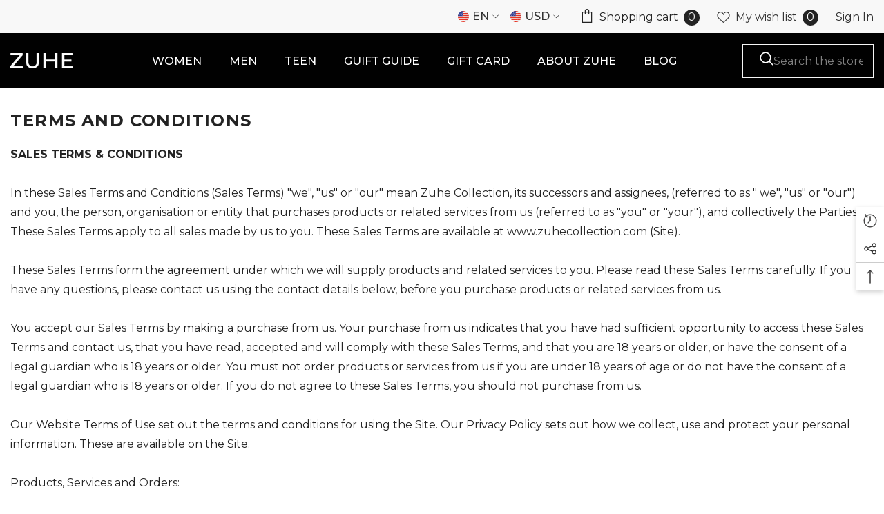

--- FILE ---
content_type: text/html; charset=utf-8
request_url: https://www.zuhecollection.com/pages/terms-and-conditions
body_size: 72221
content:
<!doctype html><html class="no-js" lang="en">
    <head>
        <meta charset="utf-8">
        <meta http-equiv="X-UA-Compatible" content="IE=edge">
        <meta name="viewport" content="width=device-width,initial-scale=1">
        <meta name="theme-color" content="">
        <link rel="canonical" href="https://www.zuhecollection.com/pages/terms-and-conditions" canonical-shop-url="https://www.zuhecollection.com/"><link rel="shortcut icon" href="//www.zuhecollection.com/cdn/shop/files/ZUHE_Logotipo_Shopify_da04a2a3-a9fc-4295-a0e7-ac6d35bbfd8f_32x32.jpg?v=1758836071" type="image/png"><link rel="preconnect" href="https://cdn.shopify.com" crossorigin>
        <title>TERMS AND CONDITIONS  &ndash; ZUHE</title><meta name="description" content="SALES TERMS &amp;amp; CONDITIONSIn these Sales Terms and Conditions (Sales Terms) &quot;we&quot;, &quot;us&quot; or &quot;our&quot; mean Zuhe Collection, its successors and assignees, (referred to as &quot; we&quot;, &quot;us&quot; or &quot;our&quot;) and you, the person, organisation or entity that purchases products or related services from us (referred to as &quot;you&quot; or &quot;your&quot;), an">

<meta property="og:site_name" content="ZUHE">
<meta property="og:url" content="https://www.zuhecollection.com/pages/terms-and-conditions">
<meta property="og:title" content="TERMS AND CONDITIONS">
<meta property="og:type" content="website">
<meta property="og:description" content="SALES TERMS &amp;amp; CONDITIONSIn these Sales Terms and Conditions (Sales Terms) &quot;we&quot;, &quot;us&quot; or &quot;our&quot; mean Zuhe Collection, its successors and assignees, (referred to as &quot; we&quot;, &quot;us&quot; or &quot;our&quot;) and you, the person, organisation or entity that purchases products or related services from us (referred to as &quot;you&quot; or &quot;your&quot;), an"><meta name="twitter:site" content="@https://x.com/ZuheCollection"><meta name="twitter:card" content="summary_large_image">
<meta name="twitter:title" content="TERMS AND CONDITIONS">
<meta name="twitter:description" content="SALES TERMS &amp;amp; CONDITIONSIn these Sales Terms and Conditions (Sales Terms) &quot;we&quot;, &quot;us&quot; or &quot;our&quot; mean Zuhe Collection, its successors and assignees, (referred to as &quot; we&quot;, &quot;us&quot; or &quot;our&quot;) and you, the person, organisation or entity that purchases products or related services from us (referred to as &quot;you&quot; or &quot;your&quot;), an">

        <script>window.performance && window.performance.mark && window.performance.mark('shopify.content_for_header.start');</script><meta name="google-site-verification" content="8Z8sxJGvbwPi7vG26lbrTtxtucJwW_BGwVWoDbteVUY">
<meta name="facebook-domain-verification" content="kkwrdh4i6uftiltf7p63r1w0s5t40m">
<meta id="shopify-digital-wallet" name="shopify-digital-wallet" content="/36620828812/digital_wallets/dialog">
<meta name="shopify-checkout-api-token" content="2ef7cd51a73aa9e79306c9e8553d04af">
<meta id="in-context-paypal-metadata" data-shop-id="36620828812" data-venmo-supported="false" data-environment="production" data-locale="en_US" data-paypal-v4="true" data-currency="USD">
<link rel="alternate" hreflang="x-default" href="https://www.zuhecollection.com/pages/terms-and-conditions">
<link rel="alternate" hreflang="en" href="https://www.zuhecollection.com/pages/terms-and-conditions">
<link rel="alternate" hreflang="es" href="https://www.zuhecollection.com/es/pages/terms-and-conditions">
<link rel="alternate" hreflang="es-MX" href="https://www.zuhecollection.com/es-mx/pages/terms-and-conditions">
<script async="async" src="/checkouts/internal/preloads.js?locale=en-US"></script>
<link rel="preconnect" href="https://shop.app" crossorigin="anonymous">
<script async="async" src="https://shop.app/checkouts/internal/preloads.js?locale=en-US&shop_id=36620828812" crossorigin="anonymous"></script>
<script id="apple-pay-shop-capabilities" type="application/json">{"shopId":36620828812,"countryCode":"MX","currencyCode":"USD","merchantCapabilities":["supports3DS"],"merchantId":"gid:\/\/shopify\/Shop\/36620828812","merchantName":"ZUHE","requiredBillingContactFields":["postalAddress","email","phone"],"requiredShippingContactFields":["postalAddress","email","phone"],"shippingType":"shipping","supportedNetworks":["visa","masterCard"],"total":{"type":"pending","label":"ZUHE","amount":"1.00"},"shopifyPaymentsEnabled":true,"supportsSubscriptions":true}</script>
<script id="shopify-features" type="application/json">{"accessToken":"2ef7cd51a73aa9e79306c9e8553d04af","betas":["rich-media-storefront-analytics"],"domain":"www.zuhecollection.com","predictiveSearch":true,"shopId":36620828812,"locale":"en"}</script>
<script>var Shopify = Shopify || {};
Shopify.shop = "zuhe.myshopify.com";
Shopify.locale = "en";
Shopify.currency = {"active":"USD","rate":"1.0"};
Shopify.country = "US";
Shopify.theme = {"name":"ella-6-7-6-theme-source","id":147977535628,"schema_name":"Ella","schema_version":"6.7.6","theme_store_id":null,"role":"main"};
Shopify.theme.handle = "null";
Shopify.theme.style = {"id":null,"handle":null};
Shopify.cdnHost = "www.zuhecollection.com/cdn";
Shopify.routes = Shopify.routes || {};
Shopify.routes.root = "/";</script>
<script type="module">!function(o){(o.Shopify=o.Shopify||{}).modules=!0}(window);</script>
<script>!function(o){function n(){var o=[];function n(){o.push(Array.prototype.slice.apply(arguments))}return n.q=o,n}var t=o.Shopify=o.Shopify||{};t.loadFeatures=n(),t.autoloadFeatures=n()}(window);</script>
<script>
  window.ShopifyPay = window.ShopifyPay || {};
  window.ShopifyPay.apiHost = "shop.app\/pay";
  window.ShopifyPay.redirectState = null;
</script>
<script id="shop-js-analytics" type="application/json">{"pageType":"page"}</script>
<script defer="defer" async type="module" src="//www.zuhecollection.com/cdn/shopifycloud/shop-js/modules/v2/client.init-shop-cart-sync_BN7fPSNr.en.esm.js"></script>
<script defer="defer" async type="module" src="//www.zuhecollection.com/cdn/shopifycloud/shop-js/modules/v2/chunk.common_Cbph3Kss.esm.js"></script>
<script defer="defer" async type="module" src="//www.zuhecollection.com/cdn/shopifycloud/shop-js/modules/v2/chunk.modal_DKumMAJ1.esm.js"></script>
<script type="module">
  await import("//www.zuhecollection.com/cdn/shopifycloud/shop-js/modules/v2/client.init-shop-cart-sync_BN7fPSNr.en.esm.js");
await import("//www.zuhecollection.com/cdn/shopifycloud/shop-js/modules/v2/chunk.common_Cbph3Kss.esm.js");
await import("//www.zuhecollection.com/cdn/shopifycloud/shop-js/modules/v2/chunk.modal_DKumMAJ1.esm.js");

  window.Shopify.SignInWithShop?.initShopCartSync?.({"fedCMEnabled":true,"windoidEnabled":true});

</script>
<script>
  window.Shopify = window.Shopify || {};
  if (!window.Shopify.featureAssets) window.Shopify.featureAssets = {};
  window.Shopify.featureAssets['shop-js'] = {"shop-cart-sync":["modules/v2/client.shop-cart-sync_CJVUk8Jm.en.esm.js","modules/v2/chunk.common_Cbph3Kss.esm.js","modules/v2/chunk.modal_DKumMAJ1.esm.js"],"init-fed-cm":["modules/v2/client.init-fed-cm_7Fvt41F4.en.esm.js","modules/v2/chunk.common_Cbph3Kss.esm.js","modules/v2/chunk.modal_DKumMAJ1.esm.js"],"init-shop-email-lookup-coordinator":["modules/v2/client.init-shop-email-lookup-coordinator_Cc088_bR.en.esm.js","modules/v2/chunk.common_Cbph3Kss.esm.js","modules/v2/chunk.modal_DKumMAJ1.esm.js"],"init-windoid":["modules/v2/client.init-windoid_hPopwJRj.en.esm.js","modules/v2/chunk.common_Cbph3Kss.esm.js","modules/v2/chunk.modal_DKumMAJ1.esm.js"],"shop-button":["modules/v2/client.shop-button_B0jaPSNF.en.esm.js","modules/v2/chunk.common_Cbph3Kss.esm.js","modules/v2/chunk.modal_DKumMAJ1.esm.js"],"shop-cash-offers":["modules/v2/client.shop-cash-offers_DPIskqss.en.esm.js","modules/v2/chunk.common_Cbph3Kss.esm.js","modules/v2/chunk.modal_DKumMAJ1.esm.js"],"shop-toast-manager":["modules/v2/client.shop-toast-manager_CK7RT69O.en.esm.js","modules/v2/chunk.common_Cbph3Kss.esm.js","modules/v2/chunk.modal_DKumMAJ1.esm.js"],"init-shop-cart-sync":["modules/v2/client.init-shop-cart-sync_BN7fPSNr.en.esm.js","modules/v2/chunk.common_Cbph3Kss.esm.js","modules/v2/chunk.modal_DKumMAJ1.esm.js"],"init-customer-accounts-sign-up":["modules/v2/client.init-customer-accounts-sign-up_CfPf4CXf.en.esm.js","modules/v2/client.shop-login-button_DeIztwXF.en.esm.js","modules/v2/chunk.common_Cbph3Kss.esm.js","modules/v2/chunk.modal_DKumMAJ1.esm.js"],"pay-button":["modules/v2/client.pay-button_CgIwFSYN.en.esm.js","modules/v2/chunk.common_Cbph3Kss.esm.js","modules/v2/chunk.modal_DKumMAJ1.esm.js"],"init-customer-accounts":["modules/v2/client.init-customer-accounts_DQ3x16JI.en.esm.js","modules/v2/client.shop-login-button_DeIztwXF.en.esm.js","modules/v2/chunk.common_Cbph3Kss.esm.js","modules/v2/chunk.modal_DKumMAJ1.esm.js"],"avatar":["modules/v2/client.avatar_BTnouDA3.en.esm.js"],"init-shop-for-new-customer-accounts":["modules/v2/client.init-shop-for-new-customer-accounts_CsZy_esa.en.esm.js","modules/v2/client.shop-login-button_DeIztwXF.en.esm.js","modules/v2/chunk.common_Cbph3Kss.esm.js","modules/v2/chunk.modal_DKumMAJ1.esm.js"],"shop-follow-button":["modules/v2/client.shop-follow-button_BRMJjgGd.en.esm.js","modules/v2/chunk.common_Cbph3Kss.esm.js","modules/v2/chunk.modal_DKumMAJ1.esm.js"],"checkout-modal":["modules/v2/client.checkout-modal_B9Drz_yf.en.esm.js","modules/v2/chunk.common_Cbph3Kss.esm.js","modules/v2/chunk.modal_DKumMAJ1.esm.js"],"shop-login-button":["modules/v2/client.shop-login-button_DeIztwXF.en.esm.js","modules/v2/chunk.common_Cbph3Kss.esm.js","modules/v2/chunk.modal_DKumMAJ1.esm.js"],"lead-capture":["modules/v2/client.lead-capture_DXYzFM3R.en.esm.js","modules/v2/chunk.common_Cbph3Kss.esm.js","modules/v2/chunk.modal_DKumMAJ1.esm.js"],"shop-login":["modules/v2/client.shop-login_CA5pJqmO.en.esm.js","modules/v2/chunk.common_Cbph3Kss.esm.js","modules/v2/chunk.modal_DKumMAJ1.esm.js"],"payment-terms":["modules/v2/client.payment-terms_BxzfvcZJ.en.esm.js","modules/v2/chunk.common_Cbph3Kss.esm.js","modules/v2/chunk.modal_DKumMAJ1.esm.js"]};
</script>
<script>(function() {
  var isLoaded = false;
  function asyncLoad() {
    if (isLoaded) return;
    isLoaded = true;
    var urls = ["\/\/shopify.privy.com\/widget.js?shop=zuhe.myshopify.com","https:\/\/chimpstatic.com\/mcjs-connected\/js\/users\/69e65184cf9b8aceba795e19b\/7240e948e4a841d894c3d9424.js?shop=zuhe.myshopify.com","https:\/\/static-us.afterpay.com\/shopify\/afterpay-attract\/afterpay-attract-widget.js?shop=zuhe.myshopify.com","\/\/cdn.shopify.com\/proxy\/2d5e65f79652646f97fc36b22546a78d0f344e1fc70201b64765a3997eec1c4f\/zuhecolletionmarketing.activehosted.com\/js\/site-tracking.php?shop=zuhe.myshopify.com\u0026sp-cache-control=cHVibGljLCBtYXgtYWdlPTkwMA","https:\/\/wheelstatic.com\/wheel_app\/script\/?shop=zuhe.myshopify.com","\/\/cdn.shopify.com\/proxy\/3d070a27c9d2da4ee4643cbf660db99c0b776c25a7db870df39aaa89249cf511\/d1639lhkj5l89m.cloudfront.net\/js\/storefront\/uppromote.js?shop=zuhe.myshopify.com\u0026sp-cache-control=cHVibGljLCBtYXgtYWdlPTkwMA"];
    for (var i = 0; i < urls.length; i++) {
      var s = document.createElement('script');
      s.type = 'text/javascript';
      s.async = true;
      s.src = urls[i];
      var x = document.getElementsByTagName('script')[0];
      x.parentNode.insertBefore(s, x);
    }
  };
  if(window.attachEvent) {
    window.attachEvent('onload', asyncLoad);
  } else {
    window.addEventListener('load', asyncLoad, false);
  }
})();</script>
<script id="__st">var __st={"a":36620828812,"offset":-18000,"reqid":"7a22be73-69f2-461f-8d0e-d18d9e52a796-1769746624","pageurl":"www.zuhecollection.com\/pages\/terms-and-conditions","s":"pages-70477873292","u":"df2170a4731b","p":"page","rtyp":"page","rid":70477873292};</script>
<script>window.ShopifyPaypalV4VisibilityTracking = true;</script>
<script id="captcha-bootstrap">!function(){'use strict';const t='contact',e='account',n='new_comment',o=[[t,t],['blogs',n],['comments',n],[t,'customer']],c=[[e,'customer_login'],[e,'guest_login'],[e,'recover_customer_password'],[e,'create_customer']],r=t=>t.map((([t,e])=>`form[action*='/${t}']:not([data-nocaptcha='true']) input[name='form_type'][value='${e}']`)).join(','),a=t=>()=>t?[...document.querySelectorAll(t)].map((t=>t.form)):[];function s(){const t=[...o],e=r(t);return a(e)}const i='password',u='form_key',d=['recaptcha-v3-token','g-recaptcha-response','h-captcha-response',i],f=()=>{try{return window.sessionStorage}catch{return}},m='__shopify_v',_=t=>t.elements[u];function p(t,e,n=!1){try{const o=window.sessionStorage,c=JSON.parse(o.getItem(e)),{data:r}=function(t){const{data:e,action:n}=t;return t[m]||n?{data:e,action:n}:{data:t,action:n}}(c);for(const[e,n]of Object.entries(r))t.elements[e]&&(t.elements[e].value=n);n&&o.removeItem(e)}catch(o){console.error('form repopulation failed',{error:o})}}const l='form_type',E='cptcha';function T(t){t.dataset[E]=!0}const w=window,h=w.document,L='Shopify',v='ce_forms',y='captcha';let A=!1;((t,e)=>{const n=(g='f06e6c50-85a8-45c8-87d0-21a2b65856fe',I='https://cdn.shopify.com/shopifycloud/storefront-forms-hcaptcha/ce_storefront_forms_captcha_hcaptcha.v1.5.2.iife.js',D={infoText:'Protected by hCaptcha',privacyText:'Privacy',termsText:'Terms'},(t,e,n)=>{const o=w[L][v],c=o.bindForm;if(c)return c(t,g,e,D).then(n);var r;o.q.push([[t,g,e,D],n]),r=I,A||(h.body.append(Object.assign(h.createElement('script'),{id:'captcha-provider',async:!0,src:r})),A=!0)});var g,I,D;w[L]=w[L]||{},w[L][v]=w[L][v]||{},w[L][v].q=[],w[L][y]=w[L][y]||{},w[L][y].protect=function(t,e){n(t,void 0,e),T(t)},Object.freeze(w[L][y]),function(t,e,n,w,h,L){const[v,y,A,g]=function(t,e,n){const i=e?o:[],u=t?c:[],d=[...i,...u],f=r(d),m=r(i),_=r(d.filter((([t,e])=>n.includes(e))));return[a(f),a(m),a(_),s()]}(w,h,L),I=t=>{const e=t.target;return e instanceof HTMLFormElement?e:e&&e.form},D=t=>v().includes(t);t.addEventListener('submit',(t=>{const e=I(t);if(!e)return;const n=D(e)&&!e.dataset.hcaptchaBound&&!e.dataset.recaptchaBound,o=_(e),c=g().includes(e)&&(!o||!o.value);(n||c)&&t.preventDefault(),c&&!n&&(function(t){try{if(!f())return;!function(t){const e=f();if(!e)return;const n=_(t);if(!n)return;const o=n.value;o&&e.removeItem(o)}(t);const e=Array.from(Array(32),(()=>Math.random().toString(36)[2])).join('');!function(t,e){_(t)||t.append(Object.assign(document.createElement('input'),{type:'hidden',name:u})),t.elements[u].value=e}(t,e),function(t,e){const n=f();if(!n)return;const o=[...t.querySelectorAll(`input[type='${i}']`)].map((({name:t})=>t)),c=[...d,...o],r={};for(const[a,s]of new FormData(t).entries())c.includes(a)||(r[a]=s);n.setItem(e,JSON.stringify({[m]:1,action:t.action,data:r}))}(t,e)}catch(e){console.error('failed to persist form',e)}}(e),e.submit())}));const S=(t,e)=>{t&&!t.dataset[E]&&(n(t,e.some((e=>e===t))),T(t))};for(const o of['focusin','change'])t.addEventListener(o,(t=>{const e=I(t);D(e)&&S(e,y())}));const B=e.get('form_key'),M=e.get(l),P=B&&M;t.addEventListener('DOMContentLoaded',(()=>{const t=y();if(P)for(const e of t)e.elements[l].value===M&&p(e,B);[...new Set([...A(),...v().filter((t=>'true'===t.dataset.shopifyCaptcha))])].forEach((e=>S(e,t)))}))}(h,new URLSearchParams(w.location.search),n,t,e,['guest_login'])})(!0,!0)}();</script>
<script integrity="sha256-4kQ18oKyAcykRKYeNunJcIwy7WH5gtpwJnB7kiuLZ1E=" data-source-attribution="shopify.loadfeatures" defer="defer" src="//www.zuhecollection.com/cdn/shopifycloud/storefront/assets/storefront/load_feature-a0a9edcb.js" crossorigin="anonymous"></script>
<script crossorigin="anonymous" defer="defer" src="//www.zuhecollection.com/cdn/shopifycloud/storefront/assets/shopify_pay/storefront-65b4c6d7.js?v=20250812"></script>
<script data-source-attribution="shopify.dynamic_checkout.dynamic.init">var Shopify=Shopify||{};Shopify.PaymentButton=Shopify.PaymentButton||{isStorefrontPortableWallets:!0,init:function(){window.Shopify.PaymentButton.init=function(){};var t=document.createElement("script");t.src="https://www.zuhecollection.com/cdn/shopifycloud/portable-wallets/latest/portable-wallets.en.js",t.type="module",document.head.appendChild(t)}};
</script>
<script data-source-attribution="shopify.dynamic_checkout.buyer_consent">
  function portableWalletsHideBuyerConsent(e){var t=document.getElementById("shopify-buyer-consent"),n=document.getElementById("shopify-subscription-policy-button");t&&n&&(t.classList.add("hidden"),t.setAttribute("aria-hidden","true"),n.removeEventListener("click",e))}function portableWalletsShowBuyerConsent(e){var t=document.getElementById("shopify-buyer-consent"),n=document.getElementById("shopify-subscription-policy-button");t&&n&&(t.classList.remove("hidden"),t.removeAttribute("aria-hidden"),n.addEventListener("click",e))}window.Shopify?.PaymentButton&&(window.Shopify.PaymentButton.hideBuyerConsent=portableWalletsHideBuyerConsent,window.Shopify.PaymentButton.showBuyerConsent=portableWalletsShowBuyerConsent);
</script>
<script data-source-attribution="shopify.dynamic_checkout.cart.bootstrap">document.addEventListener("DOMContentLoaded",(function(){function t(){return document.querySelector("shopify-accelerated-checkout-cart, shopify-accelerated-checkout")}if(t())Shopify.PaymentButton.init();else{new MutationObserver((function(e,n){t()&&(Shopify.PaymentButton.init(),n.disconnect())})).observe(document.body,{childList:!0,subtree:!0})}}));
</script>
<link id="shopify-accelerated-checkout-styles" rel="stylesheet" media="screen" href="https://www.zuhecollection.com/cdn/shopifycloud/portable-wallets/latest/accelerated-checkout-backwards-compat.css" crossorigin="anonymous">
<style id="shopify-accelerated-checkout-cart">
        #shopify-buyer-consent {
  margin-top: 1em;
  display: inline-block;
  width: 100%;
}

#shopify-buyer-consent.hidden {
  display: none;
}

#shopify-subscription-policy-button {
  background: none;
  border: none;
  padding: 0;
  text-decoration: underline;
  font-size: inherit;
  cursor: pointer;
}

#shopify-subscription-policy-button::before {
  box-shadow: none;
}

      </style>
<script id="sections-script" data-sections="header-nav-multi-site,header-mobile" defer="defer" src="//www.zuhecollection.com/cdn/shop/t/7/compiled_assets/scripts.js?v=1446"></script>
<script>window.performance && window.performance.mark && window.performance.mark('shopify.content_for_header.end');</script>
        <style>@import url('https://fonts.googleapis.com/css?family=Montserrat:300,300i,400,400i,500,500i,600,600i,700,700i,800,800i&display=swap');
                :root {
        --font-family-1: Montserrat;
        --font-family-2: Montserrat;

        /* Settings Body */--font-body-family: Montserrat;--font-body-size: 16px;--font-body-weight: 400;--body-line-height: 28px;--body-letter-spacing: 0;

        /* Settings Heading */--font-heading-family: Montserrat;--font-heading-size: 20px;--font-heading-weight: 500;--font-heading-style: normal;--heading-line-height: 40px;--heading-letter-spacing: 0;--heading-text-transform: uppercase;--heading-border-height: 2px;

        /* Menu Lv1 */--font-menu-lv1-family: Montserrat;--font-menu-lv1-size: 16px;--font-menu-lv1-weight: 500;--menu-lv1-line-height: 22px;--menu-lv1-letter-spacing: 0;--menu-lv1-text-transform: uppercase;

        /* Menu Lv2 */--font-menu-lv2-family: Montserrat;--font-menu-lv2-size: 16px;--font-menu-lv2-weight: 400;--menu-lv2-line-height: 22px;--menu-lv2-letter-spacing: 0;--menu-lv2-text-transform: capitalize;

        /* Menu Lv3 */--font-menu-lv3-family: Montserrat;--font-menu-lv3-size: 16px;--font-menu-lv3-weight: 400;--menu-lv3-line-height: 22px;--menu-lv3-letter-spacing: 0;--menu-lv3-text-transform: capitalize;

        /* Mega Menu Lv2 */--font-mega-menu-lv2-family: Montserrat;--font-mega-menu-lv2-size: 16px;--font-mega-menu-lv2-weight: 600;--font-mega-menu-lv2-style: normal;--mega-menu-lv2-line-height: 22px;--mega-menu-lv2-letter-spacing: 0;--mega-menu-lv2-text-transform: capitalize;

        /* Mega Menu Lv3 */--font-mega-menu-lv3-family: Montserrat;--font-mega-menu-lv3-size: 16px;--font-mega-menu-lv3-weight: 400;--mega-menu-lv3-line-height: 22px;--mega-menu-lv3-letter-spacing: 0;--mega-menu-lv3-text-transform: capitalize;

        /* Product Card Title */--product-title-font: Montserrat;--product-title-font-size : 16px;--product-title-font-weight : 400;--product-title-line-height: 24px;--product-title-letter-spacing: 0;--product-title-line-text : 1;--product-title-text-transform : capitalize;--product-title-margin-bottom: 10px;

        /* Product Card Vendor */--product-vendor-font: Montserrat;--product-vendor-font-size : 12px;--product-vendor-font-weight : 400;--product-vendor-font-style : normal;--product-vendor-line-height: 22px;--product-vendor-letter-spacing: .02em;--product-vendor-text-transform : uppercase;--product-vendor-margin-bottom: 0px;--product-vendor-margin-top: 0px;

        /* Product Card Price */--product-price-font: Montserrat;--product-price-font-size : 16px;--product-price-font-weight : 600;--product-price-line-height: 22px;--product-price-letter-spacing: 0;--product-price-margin-top: 0px;--product-price-margin-bottom: 10px;

        /* Product Card Badge */--badge-font: Montserrat;--badge-font-size : 14px;--badge-font-weight : 400;--badge-text-transform : capitalize;--badge-letter-spacing: 0;--badge-line-height: 20px;--badge-border-radius: 0px;--badge-padding-top: 2px;--badge-padding-bottom: 3px;--badge-padding-left-right: 8px;--badge-postion-top: 0px;--badge-postion-left-right: 0px;

        /* Product Quickview */
        --product-quickview-font-size : 12px; --product-quickview-line-height: 23px; --product-quickview-border-radius: 1px; --product-quickview-padding-top: 0px; --product-quickview-padding-bottom: 0px; --product-quickview-padding-left-right: 7px; --product-quickview-sold-out-product: #e95144;--product-quickview-box-shadow: none;/* Blog Card Tile */--blog-title-font: Montserrat;--blog-title-font-size : 20px; --blog-title-font-weight : 700; --blog-title-line-height: 29px; --blog-title-letter-spacing: .09em; --blog-title-text-transform : uppercase;

        /* Blog Card Info (Date, Author) */--blog-info-font: Montserrat;--blog-info-font-size : 14px; --blog-info-font-weight : 400; --blog-info-line-height: 20px; --blog-info-letter-spacing: .02em; --blog-info-text-transform : uppercase;

        /* Button 1 */--btn-1-font-family: Montserrat;--btn-1-font-size: 16px; --btn-1-font-weight: 700; --btn-1-text-transform: uppercase; --btn-1-line-height: 22px; --btn-1-letter-spacing: 0; --btn-1-text-align: center; --btn-1-border-radius: 0px; --btn-1-border-width: 1px; --btn-1-border-style: solid; --btn-1-padding-top: 15px; --btn-1-padding-bottom: 15px; --btn-1-horizontal-length: 0px; --btn-1-vertical-length: 0px; --btn-1-blur-radius: 0px; --btn-1-spread: 0px;
        --btn-1-all-bg-opacity-hover: rgba(0, 0, 0, 0.5);--btn-1-inset: ;/* Button 2 */--btn-2-font-family: Montserrat;--btn-2-font-size: 16px; --btn-2-font-weight: 700; --btn-2-text-transform: uppercase; --btn-2-line-height: 22px; --btn-2-letter-spacing: 0; --btn-2-text-align: center; --btn-2-border-radius: 0px; --btn-2-border-width: 1px; --btn-2-border-style: solid; --btn-2-padding-top: 13px; --btn-2-padding-bottom: 13px; --btn-2-horizontal-length: 0px; --btn-2-vertical-length: 0px; --btn-2-blur-radius: 0px; --btn-2-spread: 0px;
        --btn-2-all-bg-opacity-hover: rgba(0, 0, 0, 0.5);--btn-2-inset: ;/* Button 3 */--btn-3-font-family: Montserrat;--btn-3-font-size: 16px; --btn-3-font-weight: 700; --btn-3-text-transform: uppercase; --btn-3-line-height: 22px; --btn-3-letter-spacing: 0; --btn-3-text-align: center; --btn-3-border-radius: 0px; --btn-3-border-width: 1px; --btn-3-border-style: solid; --btn-3-padding-top: 15px; --btn-3-padding-bottom: 15px; --btn-3-horizontal-length: 0px; --btn-3-vertical-length: 0px; --btn-3-blur-radius: 0px; --btn-3-spread: 0px;
        --btn-3-all-bg-opacity: rgba(0, 0, 0, 0.1);--btn-3-all-bg-opacity-hover: rgba(0, 0, 0, 0.1);--btn-3-inset: ;/* Footer Heading */--footer-heading-font-family: Montserrat;--footer-heading-font-size : 16px; --footer-heading-font-weight : 700; --footer-heading-line-height : 20px; --footer-heading-letter-spacing : 0; --footer-heading-text-transform : uppercase;

        /* Footer Link */--footer-link-font-family: Montserrat;--footer-link-font-size : 16px; --footer-link-font-weight : ; --footer-link-line-height : 40px; --footer-link-letter-spacing : 0; --footer-link-text-transform : capitalize;

        /* Page Title */--font-page-title-family: Montserrat;--font-page-title-size: 24px; --font-page-title-weight: 700; --font-page-title-style: normal; --page-title-line-height: 20px; --page-title-letter-spacing: .05em; --page-title-text-transform: uppercase;

        /* Font Product Tab Title */
        --font-tab-type-1: Montserrat; --font-tab-type-2: Montserrat;

        /* Text Size */
        --text-size-font-size : 10px; --text-size-font-weight : 400; --text-size-line-height : 22px; --text-size-letter-spacing : 0; --text-size-text-transform : uppercase; --text-size-color : #787878;

        /* Font Weight */
        --font-weight-normal: 400; --font-weight-medium: 500; --font-weight-semibold: 600; --font-weight-bold: 700; --font-weight-bolder: 800; --font-weight-black: 900;

        /* Radio Button */
        --form-label-checkbox-before-bg: #fff; --form-label-checkbox-before-border: #cecece; --form-label-checkbox-before-bg-checked: #000;

        /* Conatiner */
        --body-custom-width-container: 1800px;

        /* Layout Boxed */
        --color-background-layout-boxed: #f8f8f8;/* Arrow */
        --position-horizontal-slick-arrow: 12px;

        /* General Color*/
        --color-text: #232323; --color-text2: #3c3c3c; --color-global: #232323; --color-white: #FFFFFF; --color-grey: #868686; --color-black: #202020; --color-base-text-rgb: 35, 35, 35; --color-base-text2-rgb: 60, 60, 60; --color-background: #ffffff; --color-background-rgb: 255, 255, 255; --color-background-overylay: rgba(255, 255, 255, 0.9); --color-base-accent-text: ; --color-base-accent-1: ; --color-base-accent-2: ; --color-link: #232323; --color-link-hover: #232323; --color-error: #D93333; --color-error-bg: #FCEEEE; --color-success: #5A5A5A; --color-success-bg: #DFF0D8; --color-info: #8b714a; --color-info-bg: #fbf8e5; --color-link-underline: rgba(35, 35, 35, 0.5); --color-breadcrumb: #999999; --colors-breadcrumb-hover: #232323;--colors-breadcrumb-active: #999999; --border-global: #e6e6e6; --bg-global: #fafafa; --bg-planceholder: #fafafa; --color-warning: #fff; --bg-warning: #e0b252; --color-background-10 : #e9e9e9; --color-background-20 : #d3d3d3; --color-background-30 : #bdbdbd; --color-background-50 : #919191; --color-background-global : #919191;

        /* Arrow Color */
        --arrow-color: #191919; --arrow-background-color: #fff; --arrow-border-color: #ffffff;--arrow-color-hover: #323232;--arrow-background-color-hover: #f8f8f8;--arrow-border-color-hover: #f8f8f8;--arrow-width: 54px;--arrow-height: 54px;--arrow-size: px;--arrow-size-icon: 24px;--arrow-border-radius: 0px;--arrow-border-width: 1px;--arrow-width-half: -27px;

        /* Pagination Color */
        --pagination-item-color: #3c3c3c; --pagination-item-color-active: #3c3c3c; --pagination-item-bg-color: #fff;--pagination-item-bg-color-active: #f8f8f8;--pagination-item-border-color: #fff;--pagination-item-border-color-active: #ffffff;--pagination-arrow-color: #3c3c3c;--pagination-arrow-color-active: #ffffff;--pagination-arrow-bg-color: #fff;--pagination-arrow-bg-color-active: #232323;--pagination-arrow-border-color: #232323;--pagination-arrow-border-color-active: #232323;

        /* Dots Color */
        --dots-color: transparent;--dots-border-color: #ffffff;--dots-color-active: #ffffff;--dots-border-color-active: #ffffff;--dots-style2-background-opacity: #00000050;--dots-width: 12px;--dots-height: 12px;

        /* Button Color */
        --btn-1-color: #FFFFFF;--btn-1-bg: #232323;--btn-1-border: #232323;--btn-1-color-hover: #232323;--btn-1-bg-hover: #ffffff;--btn-1-border-hover: #232323;
        --btn-2-color: #232323;--btn-2-bg: #FFFFFF;--btn-2-border: #727272;--btn-2-color-hover: #FFFFFF;--btn-2-bg-hover: #232323;--btn-2-border-hover: #232323;
        --btn-3-color: #FFFFFF;--btn-3-bg: #e9514b;--btn-3-border: #e9514b;--btn-3-color-hover: #ffffff;--btn-3-bg-hover: #e9514b;--btn-3-border-hover: #e9514b;
        --anchor-transition: all ease .3s;--bg-white: #ffffff;--bg-black: #000000;--bg-grey: #808080;--icon: var(--color-text);--text-cart: #3c3c3c;--duration-short: 100ms;--duration-default: 350ms;--duration-long: 500ms;--form-input-bg: #ffffff;--form-input-border: #c7c7c7;--form-input-color: #232323;--form-input-placeholder: #868686;--form-label: #232323;

        --new-badge-color: #232323;--new-badge-bg: #FFFFFF;--sale-badge-color: #ffffff;--sale-badge-bg: #e13f3f;--sold-out-badge-color: #ffffff;--sold-out-badge-bg: #999999;--custom-badge-color: #ffffff;--custom-badge-bg: #ffad14;--bundle-badge-color: #ffffff;--bundle-badge-bg: #4770e5;
        
        --product-title-color : #232323;--product-title-color-hover : #232323;--product-vendor-color : #969696;--product-price-color : #232323;--product-sale-price-color : #e95144;--product-compare-price-color : #969696;--product-countdown-color : #c12e48;--product-countdown-bg-color : #ffffff;

        --product-swatch-border : #cbcbcb;--product-swatch-border-active : #232323;--product-swatch-width : 55px;--product-swatch-height : 40px;--product-swatch-border-radius : 0px;--product-swatch-color-width : 40px;--product-swatch-color-height : 40px;--product-swatch-color-border-radius : 20px;

        --product-wishlist-color : #000000;--product-wishlist-bg : #ffffff;--product-wishlist-border : transparent;--product-wishlist-color-added : #e95144;--product-wishlist-bg-added : #ffffff;--product-wishlist-border-added : transparent;--product-compare-color : #000000;--product-compare-bg : #FFFFFF;--product-compare-color-added : #e95144; --product-compare-bg-added : #FFFFFF; --product-hot-stock-text-color : #d62828; --product-quick-view-color : #000000; --product-cart-image-fit : contain; --product-title-variant-font-size: 16px;--product-quick-view-bg : #FFFFFF;--product-quick-view-bg-above-button: rgba(255, 255, 255, 0.7);--product-quick-view-color-hover : #FFFFFF;--product-quick-view-bg-hover : #000000;--product-action-color : #f8f8f8;--product-action-bg : #232323;--product-action-border : #232323;--product-action-color-hover : #232323;--product-action-bg-hover : #f8f8f8;--product-action-border-hover : #232323;

        /* Multilevel Category Filter */
        --color-label-multiLevel-categories: #232323;--bg-label-multiLevel-categories: #fff;--color-button-multiLevel-categories: #fff;--bg-button-multiLevel-categories: #ff8b21;--border-button-multiLevel-categories: transparent;--hover-color-button-multiLevel-categories: #fff;--hover-bg-button-multiLevel-categories: #ff8b21;--cart-item-bg : #ffffff;--cart-item-border : #e8e8e8;--cart-item-border-width : 1px;--cart-item-border-style : solid;--free-shipping-height : 10px;--free-shipping-border-radius : 20px;--free-shipping-color : #727272; --free-shipping-bg : #ededed;--free-shipping-bg-1: #f44336;--free-shipping-bg-2: #ffc206;--free-shipping-bg-3: #69c69c;--free-shipping-bg-4: #69c69c; --free-shipping-min-height : 20.0px;--w-product-swatch-custom: 30px;--h-product-swatch-custom: 30px;--w-product-swatch-custom-mb: 22px;--h-product-swatch-custom-mb: 22px;--font-size-product-swatch-more: 12px;--swatch-border : #cbcbcb;--swatch-border-active : #232323;

        --variant-size: #232323;--variant-size-border: #e7e7e7;--variant-size-bg: #ffffff;--variant-size-hover: #ffffff;--variant-size-border-hover: #232323;--variant-size-bg-hover: #232323;--variant-bg : #ffffff; --variant-color : #232323; --variant-bg-active : #ffffff; --variant-color-active : #232323;

        --fontsize-text-social: 11px;
        --page-content-distance: 64px;--sidebar-content-distance: 40px;--button-transition-ease: cubic-bezier(.25,.46,.45,.94);

        /* Loading Spinner Color */
        --spinner-top-color: #fc0; --spinner-right-color: #4dd4c6; --spinner-bottom-color: #f00; --spinner-left-color: #f6f6f6;

        /* Product Card Marquee */
        --product-marquee-background-color: ;--product-marquee-text-color: #FFFFFF;--product-marquee-text-size: 14px;--product-marquee-text-mobile-size: 14px;--product-marquee-text-weight: 400;--product-marquee-text-transform: none;--product-marquee-text-style: italic;--product-marquee-speed: ; --product-marquee-line-height: calc(var(--product-marquee-text-mobile-size) * 1.5);
    }
</style>
        <link href="//www.zuhecollection.com/cdn/shop/t/7/assets/base.css?v=84970157901927775051758217819" rel="stylesheet" type="text/css" media="all" /><link href="//www.zuhecollection.com/cdn/shop/t/7/assets/animated.css?v=91884483947907798981758217819" rel="stylesheet" type="text/css" media="all" />
<link href="//www.zuhecollection.com/cdn/shop/t/7/assets/component-card.css?v=84890900002460790781758217819" rel="stylesheet" type="text/css" media="all" />
<link href="//www.zuhecollection.com/cdn/shop/t/7/assets/component-loading-overlay.css?v=26723411978098876071758217819" rel="stylesheet" type="text/css" media="all" />
<link href="//www.zuhecollection.com/cdn/shop/t/7/assets/component-loading-banner.css?v=23751737841716112591758217819" rel="stylesheet" type="text/css" media="all" />
<link href="//www.zuhecollection.com/cdn/shop/t/7/assets/component-quick-cart.css?v=85216047258904419931758217820" rel="stylesheet" type="text/css" media="all" />
<link rel="stylesheet" href="//www.zuhecollection.com/cdn/shop/t/7/assets/vendor.css?v=164616260963476715651758217821" media="print" onload="this.media='all'">
<noscript><link href="//www.zuhecollection.com/cdn/shop/t/7/assets/vendor.css?v=164616260963476715651758217821" rel="stylesheet" type="text/css" media="all" /></noscript>



<link href="//www.zuhecollection.com/cdn/shop/t/7/assets/component-predictive-search.css?v=173460233946013614451758217820" rel="stylesheet" type="text/css" media="all" /><link rel="stylesheet" href="//www.zuhecollection.com/cdn/shop/t/7/assets/component-product-form.css?v=28872783860719307291758217820" media="print" onload="this.media='all'">
	<link rel="stylesheet" href="//www.zuhecollection.com/cdn/shop/t/7/assets/component-price.css?v=35566064389579847991758217820" media="print" onload="this.media='all'">
	<link rel="stylesheet" href="//www.zuhecollection.com/cdn/shop/t/7/assets/component-badge.css?v=97907120567370036051758217819" media="print" onload="this.media='all'">
	<link rel="stylesheet" href="//www.zuhecollection.com/cdn/shop/t/7/assets/component-rte.css?v=63702617831065942891758217820" media="print" onload="this.media='all'">
	<link rel="stylesheet" href="//www.zuhecollection.com/cdn/shop/t/7/assets/component-share.css?v=143176046425114009521758217820" media="print" onload="this.media='all'"><link rel="stylesheet" href="//www.zuhecollection.com/cdn/shop/t/7/assets/component-newsletter.css?v=93243441050576780161758217820" media="print" onload="this.media='all'">
<link rel="stylesheet" href="//www.zuhecollection.com/cdn/shop/t/7/assets/component-slider.css?v=18320497342874123791758217820" media="print" onload="this.media='all'">
<link rel="stylesheet" href="//www.zuhecollection.com/cdn/shop/t/7/assets/component-list-social.css?v=160160302884525886651758217819" media="print" onload="this.media='all'"><noscript><link href="//www.zuhecollection.com/cdn/shop/t/7/assets/component-product-form.css?v=28872783860719307291758217820" rel="stylesheet" type="text/css" media="all" /></noscript>
	<noscript><link href="//www.zuhecollection.com/cdn/shop/t/7/assets/component-price.css?v=35566064389579847991758217820" rel="stylesheet" type="text/css" media="all" /></noscript>
	<noscript><link href="//www.zuhecollection.com/cdn/shop/t/7/assets/component-badge.css?v=97907120567370036051758217819" rel="stylesheet" type="text/css" media="all" /></noscript>
	<noscript><link href="//www.zuhecollection.com/cdn/shop/t/7/assets/component-rte.css?v=63702617831065942891758217820" rel="stylesheet" type="text/css" media="all" /></noscript>
	<noscript><link href="//www.zuhecollection.com/cdn/shop/t/7/assets/component-share.css?v=143176046425114009521758217820" rel="stylesheet" type="text/css" media="all" /></noscript><noscript><link href="//www.zuhecollection.com/cdn/shop/t/7/assets/component-newsletter.css?v=93243441050576780161758217820" rel="stylesheet" type="text/css" media="all" /></noscript>
<noscript><link href="//www.zuhecollection.com/cdn/shop/t/7/assets/component-slider.css?v=18320497342874123791758217820" rel="stylesheet" type="text/css" media="all" /></noscript>
<noscript><link href="//www.zuhecollection.com/cdn/shop/t/7/assets/component-list-social.css?v=160160302884525886651758217819" rel="stylesheet" type="text/css" media="all" /></noscript>

<style type="text/css">
	.nav-title-mobile {display: none;}.list-menu--disclosure{display: none;position: absolute;min-width: 100%;width: 22rem;background-color: var(--bg-white);box-shadow: 0 1px 4px 0 rgb(0 0 0 / 15%);padding: 5px 0 5px 20px;opacity: 0;visibility: visible;pointer-events: none;transition: opacity var(--duration-default) ease, transform var(--duration-default) ease;}.list-menu--disclosure-2{margin-left: calc(100% - 15px);z-index: 2;top: -5px;}.list-menu--disclosure:focus {outline: none;}.list-menu--disclosure.localization-selector {max-height: 18rem;overflow: auto;width: 10rem;padding: 0.5rem;}.js menu-drawer > details > summary::before, .js menu-drawer > details[open]:not(.menu-opening) > summary::before {content: '';position: absolute;cursor: default;width: 100%;height: calc(100vh - 100%);height: calc(var(--viewport-height, 100vh) - (var(--header-bottom-position, 100%)));top: 100%;left: 0;background: var(--color-foreground-50);opacity: 0;visibility: hidden;z-index: 2;transition: opacity var(--duration-default) ease,visibility var(--duration-default) ease;}menu-drawer > details[open] > summary::before {visibility: visible;opacity: 1;}.menu-drawer {position: absolute;transform: translateX(-100%);visibility: hidden;z-index: 3;left: 0;top: 100%;width: 100%;max-width: calc(100vw - 4rem);padding: 0;border: 0.1rem solid var(--color-background-10);border-left: 0;border-bottom: 0;background-color: var(--bg-white);overflow-x: hidden;}.js .menu-drawer {height: calc(100vh - 100%);height: calc(var(--viewport-height, 100vh) - (var(--header-bottom-position, 100%)));}.js details[open] > .menu-drawer, .js details[open] > .menu-drawer__submenu {transition: transform var(--duration-default) ease, visibility var(--duration-default) ease;}.no-js details[open] > .menu-drawer, .js details[open].menu-opening > .menu-drawer, details[open].menu-opening > .menu-drawer__submenu {transform: translateX(0);visibility: visible;}@media screen and (min-width: 750px) {.menu-drawer {width: 40rem;}.no-js .menu-drawer {height: auto;}}.menu-drawer__inner-container {position: relative;height: 100%;}.menu-drawer__navigation-container {display: grid;grid-template-rows: 1fr auto;align-content: space-between;overflow-y: auto;height: 100%;}.menu-drawer__navigation {padding: 0 0 5.6rem 0;}.menu-drawer__inner-submenu {height: 100%;overflow-x: hidden;overflow-y: auto;}.no-js .menu-drawer__navigation {padding: 0;}.js .menu-drawer__menu li {width: 100%;border-bottom: 1px solid #e6e6e6;overflow: hidden;}.menu-drawer__menu-item{line-height: var(--body-line-height);letter-spacing: var(--body-letter-spacing);padding: 10px 20px 10px 15px;cursor: pointer;display: flex;align-items: center;justify-content: space-between;}.menu-drawer__menu-item .label{display: inline-block;vertical-align: middle;font-size: calc(var(--font-body-size) - 4px);font-weight: var(--font-weight-normal);letter-spacing: var(--body-letter-spacing);height: 20px;line-height: 20px;margin: 0 0 0 10px;padding: 0 5px;text-transform: uppercase;text-align: center;position: relative;}.menu-drawer__menu-item .label:before{content: "";position: absolute;border: 5px solid transparent;top: 50%;left: -9px;transform: translateY(-50%);}.menu-drawer__menu-item > .icon{width: 24px;height: 24px;margin: 0 10px 0 0;}.menu-drawer__menu-item > .symbol {position: absolute;right: 20px;top: 50%;transform: translateY(-50%);display: flex;align-items: center;justify-content: center;font-size: 0;pointer-events: none;}.menu-drawer__menu-item > .symbol .icon{width: 14px;height: 14px;opacity: .6;}.menu-mobile-icon .menu-drawer__menu-item{justify-content: flex-start;}.no-js .menu-drawer .menu-drawer__menu-item > .symbol {display: none;}.js .menu-drawer__submenu {position: absolute;top: 0;width: 100%;bottom: 0;left: 0;background-color: var(--bg-white);z-index: 1;transform: translateX(100%);visibility: hidden;}.js .menu-drawer__submenu .menu-drawer__submenu {overflow-y: auto;}.menu-drawer__close-button {display: block;width: 100%;padding: 10px 15px;background-color: transparent;border: none;background: #f6f8f9;position: relative;}.menu-drawer__close-button .symbol{position: absolute;top: auto;left: 20px;width: auto;height: 22px;z-index: 10;display: flex;align-items: center;justify-content: center;font-size: 0;pointer-events: none;}.menu-drawer__close-button .icon {display: inline-block;vertical-align: middle;width: 18px;height: 18px;transform: rotate(180deg);}.menu-drawer__close-button .text{max-width: calc(100% - 50px);white-space: nowrap;overflow: hidden;text-overflow: ellipsis;display: inline-block;vertical-align: top;width: 100%;margin: 0 auto;}.no-js .menu-drawer__close-button {display: none;}.menu-drawer__utility-links {padding: 2rem;}.menu-drawer__account {display: inline-flex;align-items: center;text-decoration: none;padding: 1.2rem;margin-left: -1.2rem;font-size: 1.4rem;}.menu-drawer__account .icon-account {height: 2rem;width: 2rem;margin-right: 1rem;}.menu-drawer .list-social {justify-content: flex-start;margin-left: -1.25rem;margin-top: 2rem;}.menu-drawer .list-social:empty {display: none;}.menu-drawer .list-social__link {padding: 1.3rem 1.25rem;}

	/* Style General */
	.d-block{display: block}.d-inline-block{display: inline-block}.d-flex{display: flex}.d-none {display: none}.d-grid{display: grid}.ver-alg-mid {vertical-align: middle}.ver-alg-top{vertical-align: top}
	.flex-jc-start{justify-content:flex-start}.flex-jc-end{justify-content:flex-end}.flex-jc-center{justify-content:center}.flex-jc-between{justify-content:space-between}.flex-jc-stretch{justify-content:stretch}.flex-align-start{align-items: flex-start}.flex-align-center{align-items: center}.flex-align-end{align-items: flex-end}.flex-align-stretch{align-items:stretch}.flex-wrap{flex-wrap: wrap}.flex-nowrap{flex-wrap: nowrap}.fd-row{flex-direction:row}.fd-row-reverse{flex-direction:row-reverse}.fd-column{flex-direction:column}.fd-column-reverse{flex-direction:column-reverse}.fg-0{flex-grow:0}.fs-0{flex-shrink:0}.gap-15{gap:15px}.gap-30{gap:30px}.gap-col-30{column-gap:30px}
	.p-relative{position:relative}.p-absolute{position:absolute}.p-static{position:static}.p-fixed{position:fixed;}
	.zi-1{z-index:1}.zi-2{z-index:2}.zi-3{z-index:3}.zi-5{z-index:5}.zi-6{z-index:6}.zi-7{z-index:7}.zi-9{z-index:9}.zi-10{z-index:10}.zi-99{z-index:99} .zi-100{z-index:100} .zi-101{z-index:101}
	.top-0{top:0}.top-100{top:100%}.top-auto{top:auto}.left-0{left:0}.left-auto{left:auto}.right-0{right:0}.right-auto{right:auto}.bottom-0{bottom:0}
	.middle-y{top:50%;transform:translateY(-50%)}.middle-x{left:50%;transform:translateX(-50%)}
	.opacity-0{opacity:0}.opacity-1{opacity:1}
	.o-hidden{overflow:hidden}.o-visible{overflow:visible}.o-unset{overflow:unset}.o-x-hidden{overflow-x:hidden}.o-y-auto{overflow-y:auto;}
	.pt-0{padding-top:0}.pt-2{padding-top:2px}.pt-5{padding-top:5px}.pt-10{padding-top:10px}.pt-10-imp{padding-top:10px !important}.pt-12{padding-top:12px}.pt-16{padding-top:16px}.pt-20{padding-top:20px}.pt-24{padding-top:24px}.pt-30{padding-top:30px}.pt-32{padding-top:32px}.pt-36{padding-top:36px}.pt-48{padding-top:48px}.pb-0{padding-bottom:0}.pb-5{padding-bottom:5px}.pb-10{padding-bottom:10px}.pb-10-imp{padding-bottom:10px !important}.pb-12{padding-bottom:12px}.pb-15{padding-bottom:15px}.pb-16{padding-bottom:16px}.pb-18{padding-bottom:18px}.pb-20{padding-bottom:20px}.pb-24{padding-bottom:24px}.pb-32{padding-bottom:32px}.pb-40{padding-bottom:40px}.pb-48{padding-bottom:48px}.pb-50{padding-bottom:50px}.pb-80{padding-bottom:80px}.pb-84{padding-bottom:84px}.pr-0{padding-right:0}.pr-5{padding-right: 5px}.pr-10{padding-right:10px}.pr-20{padding-right:20px}.pr-24{padding-right:24px}.pr-30{padding-right:30px}.pr-36{padding-right:36px}.pr-80{padding-right:80px}.pl-0{padding-left:0}.pl-12{padding-left:12px}.pl-20{padding-left:20px}.pl-24{padding-left:24px}.pl-36{padding-left:36px}.pl-48{padding-left:48px}.pl-52{padding-left:52px}.pl-80{padding-left:80px}.p-zero{padding:0}
	.m-lr-auto{margin:0 auto}.m-zero{margin:0}.ml-auto{margin-left:auto}.ml-0{margin-left:0}.ml-5{margin-left:5px}.ml-15{margin-left:15px}.ml-20{margin-left:20px}.ml-30{margin-left:30px}.mr-auto{margin-right:auto}.mr-0{margin-right:0}.mr-5{margin-right:5px}.mr-10{margin-right:10px}.mr-20{margin-right:20px}.mr-30{margin-right:30px}.mt-0{margin-top: 0}.mt-10{margin-top: 10px}.mt-15{margin-top: 15px}.mt-20{margin-top: 20px}.mt-25{margin-top: 25px}.mt-30{margin-top: 30px}.mt-40{margin-top: 40px}.mt-45{margin-top: 45px}.mb-0{margin-bottom: 0}.mb-5{margin-bottom: 5px}.mb-10{margin-bottom: 10px}.mb-15{margin-bottom: 15px}.mb-18{margin-bottom: 18px}.mb-20{margin-bottom: 20px}.mb-30{margin-bottom: 30px}
	.h-0{height:0}.h-100{height:100%}.h-100v{height:100vh}.h-auto{height:auto}.mah-100{max-height:100%}.mih-15{min-height: 15px}.mih-none{min-height: unset}.lih-15{line-height: 15px}
	.w-50pc{width:50%}.w-100{width:100%}.w-100v{width:100vw}.maw-100{max-width:100%}.maw-300{max-width:300px}.maw-480{max-width: 480px}.maw-780{max-width: 780px}.w-auto{width:auto}.minw-auto{min-width: auto}.min-w-100{min-width: 100px}
	.float-l{float:left}.float-r{float:right}
	.b-zero{border:none}.br-50p{border-radius:50%}.br-zero{border-radius:0}.br-2{border-radius:2px}.bg-none{background: none}
	.stroke-w-0{stroke-width: 0px}.stroke-w-1h{stroke-width: 0.5px}.stroke-w-1{stroke-width: 1px}.stroke-w-3{stroke-width: 3px}.stroke-w-5{stroke-width: 5px}.stroke-w-7 {stroke-width: 7px}.stroke-w-10 {stroke-width: 10px}.stroke-w-12 {stroke-width: 12px}.stroke-w-15 {stroke-width: 15px}.stroke-w-20 {stroke-width: 20px}.stroke-w-25 {stroke-width: 25px}.stroke-w-30{stroke-width: 30px}.stroke-w-32 {stroke-width: 32px}.stroke-w-40 {stroke-width: 40px}
	.w-h-16{width: 16px;height: 16px}.w-h-17{width: 17px;height: 17px}.w-h-18 {width: 18px;height: 18px}.w-h-19{width: 19px;height: 19px}.w-h-20 {width: 20px;height: 20px}.w-h-21{width: 21px;height: 21px}.w-h-22 {width: 22px;height: 22px}.w-h-23{width: 23px;height: 23px}.w-h-24 {width: 24px;height: 24px}.w-h-25 {width: 25px;height: 25px}.w-h-26 {width: 26px;height: 26px}.w-h-27 {width: 27px;height: 27px}.w-h-28 {width: 28px;height: 28px}.w-h-29 {width: 29px;height: 29px}.w-h-30 {width: 30px;height: 30px}.w-h-31 {width: 31px;height: 31px}.w-h-32 {width: 32px;height: 32px}.w-h-33 {width: 33px;height: 33px}.w-h-34 {width: 34px;height: 34px}.w-h-35 {width: 35px;height: 35px}.w-h-36 {width: 36px;height: 36px}.w-h-37 {width: 37px;height: 37px}.w-21{width: 21px}.w-23{width: 23px}.w-24{width: 24px}.w-30{width: 30px}.h-22{height: 22px}.h-23{height: 23px}.h-24{height: 24px}
	.txt-d-none{text-decoration:none}.txt-d-underline{text-decoration:underline}.txt-u-o-1{text-underline-offset: 1px}.txt-u-o-2{text-underline-offset: 2px}.txt-u-o-3{text-underline-offset: 3px}.txt-u-o-4{text-underline-offset: 4px}.txt-u-o-5{text-underline-offset: 5px}.txt-u-o-6{text-underline-offset: 6px}.txt-u-o-8{text-underline-offset: 8px}.txt-u-o-12{text-underline-offset: 12px}.txt-t-up{text-transform:uppercase}.txt-t-cap{text-transform:capitalize}
	.ft-0{font-size: 0}.ft-16{font-size: 16px}.ls-0{letter-spacing: 0}.ls-02{letter-spacing: 0.2em}.ls-05{letter-spacing: 0.5em}.ft-i{font-style: italic}
	.button-effect svg{transition: 0.3s}.button-effect:hover svg{transform: rotate(180deg)}
	.icon-effect:hover svg {transform: scale(1.15)}.icon-effect:hover .icon-search-1 {transform: rotate(-90deg) scale(1.15)}
	.link-effect > span:after, .link-effect > .text__icon:after{content: "";position: absolute;bottom: -2px;left: 0;height: 1px;width: 100%;transform: scaleX(0);transition: transform var(--duration-default) ease-out;transform-origin: right}
	.link-effect > .text__icon:after{ bottom: 0 }
	.link-effect > span:hover:after, .link-effect > .text__icon:hover:after{transform: scaleX(1);transform-origin: left}
	@media (min-width: 1025px){
		.pl-lg-80{padding-left:80px}.pr-lg-80{padding-right:80px}
	}

	/* Style Flex-section */
	.spacing-style {
		--padding-top: var(--pd-top-mobile);
		--padding-bottom: var(--pd-bottom-mobile);
        padding-block: var(--padding-top, 0px) var(--padding-bottom, 0px);

		@media screen and (750px <= width <= 1024px) {
			--padding-top: var(--pd-top-tablet);
			--padding-bottom: var(--pd-bottom-tablet);
        }

        @media screen and (width >= 1025px) {
			--padding-top: var(--pd-top-desktop);
			--padding-bottom: var(--pd-bottom-desktop);
        }
	}

	:root {
        /* Section Heights */
        --section-height-small: 15rem;
        --section-height-medium: 25rem;
        --section-height-large: 35rem;

        @media screen and (min-width: 40em) {
            --section-height-small: 40svh;
            --section-height-medium: 55svh;
            --section-height-large: 70svh;
        }

        @media screen and (min-width: 60em) {
            --section-height-small: 50svh;
            --section-height-medium: 65svh;
            --section-height-large: 80svh;
        }
    }

    .section-wrapper {
        --section-height-offset: 0px;
    }

    .section--height-small {
        --section-min-height: var(--section-height-small);
    }

    .section--height-medium {
        --section-min-height: var(--section-height-medium);
    }

    .section--height-large {
        --section-min-height: var(--section-height-large);
    }

    .section--height-full-screen {
        --section-min-height: 100svh;
    }
</style>
        <script src="//www.zuhecollection.com/cdn/shop/t/7/assets/vendor.js?v=136349610325169103951758217821" type="text/javascript"></script>
<script src="//www.zuhecollection.com/cdn/shop/t/7/assets/global.js?v=47420480456341463851758217820" type="text/javascript"></script>
<script src="//www.zuhecollection.com/cdn/shop/t/7/assets/lazysizes.min.js?v=122719776364282065531758217821" type="text/javascript"></script>
<!-- <script src="//www.zuhecollection.com/cdn/shop/t/7/assets/menu.js?v=49849284315874639661758217821" type="text/javascript"></script> --><script src="//www.zuhecollection.com/cdn/shop/t/7/assets/predictive-search.js?v=150287457454705182001758217821" defer="defer"></script>

<script>
    window.lazySizesConfig = window.lazySizesConfig || {};
    lazySizesConfig.loadMode = 1;
    window.lazySizesConfig.init = false;
    lazySizes.init();

    window.rtl_slick = false;
    window.mobile_menu = 'default';
    window.iso_code = 'en';
    
        window.money_format = '<span class=money>${{amount}} USD </span>';
    
    window.shop_currency = 'USD';
    window.currencySymbol ="$";
    window.show_multiple_currencies = true;
    window.routes = {
        root: '',
        cart: '/cart',
        cart_add_url: '/cart/add',
        cart_change_url: '/cart/change',
        cart_update_url: '/cart/update',
        collection_all: '/collections/all',
        predictive_search_url: '/search/suggest',
        search_url: '/search'
    }; 
    window.button_load_more = {
        default: `Show more`,
        loading: `Loading...`,
        view_all: `View all collection`,
        no_more: `No more product`,
        no_more_collection: `No more collection`
    };
    window.after_add_to_cart = {
        type: 'quick_cart',
        message: `is added to your shopping cart.`,
        message_2: `Product added to cart successfully`
    };
    window.variant_image_group_quick_view = false;
    window.quick_view = {
        show: true,
        show_mb: true
    };
    window.quick_shop = {
        show: true,
        see_details: `View full details`,
    };
    window.quick_cart = {
        show: true
    };
    window.cartStrings = {
        error: `There was an error while updating your cart. Please try again.`,
        quantityError: `You can only add [quantity] of this item to your cart.`,
        addProductOutQuantity: `You can only add [maxQuantity] of this product to your cart`,
        addProductOutQuantity2: `The quantity of this product is insufficient.`,
        cartErrorMessage: `Translation missing: en.sections.cart.cart_quantity_error_prefix`,
        soldoutText: `sold out`,
        alreadyText: `all`,
        items: `items`,
        item: `item`,
        item_99: `99+`,
    };
    window.variantStrings = {
        addToCart: `Add to cart`,
        addingToCart: `Adding to cart...`,
        addedToCart: `Added to cart`,
        submit: `Submit`,
        soldOut: `Sold out`,
        unavailable: `Unavailable`,
        soldOut_message: `This variant is sold out!`,
        unavailable_message: `This variant is unavailable!`,
        addToCart_message: `You must select at least one products to add!`,
        select: `Select options`,
        preOrder: `Pre-order`,
        add: `Add`,
        unavailable_with_option: `[value] (unavailable)`,
        hide_variants_unavailable: false
    };
    window.quickOrderListStrings = {
        itemsAdded: `[quantity] items added`,
        itemAdded: `[quantity] item added`,
        itemsRemoved: `[quantity] items removed`,
        itemRemoved: `[quantity] item removed`,
        viewCart: `View cart`,
        each: `/ea`,
        min_error: `This item has a minimum of [min]`,
        max_error: `This item has a maximum of [max]`,
        step_error: `You can only add this item in increments of [step]`,
    };
    window.inventory_text = {
        hotStock: `Hurry up! Only [inventory] left`,
        hotStock2: `Please hurry! Only [inventory] left in stock`,
        warningQuantity: `Maximum quantity: [inventory]`,
        inStock: `In stock`,
        outOfStock: `Out Of Stock`,
        manyInStock: `Many In Stock`,
        show_options: `Show variants`,
        hide_options: `Hide variants`,
        adding : `Adding`,
        thank_you : `Thank you`,
        add_more : `Add more`,
        cart_feedback : `Added`
    };
    
        
            window.free_shipping_price = 800;
        
        window.free_shipping_text = {
            free_shipping_message: `Free shipping for all orders over`,
            free_shipping_message_1: `You qualify for free shipping!`,
            free_shipping_message_2:`Only`,
            free_shipping_message_3: `away from`,
            free_shipping_message_4: `free shipping`,
            free_shipping_1: `Free`,
            free_shipping_2: `TBD`
        };
    
    
        window.notify_me = {
            show: true,
            success: `Thanks! We&#39;ve received your request and will respond shortly when this product/variant becomes available!`,
            error: `Please use a valid email address, such as john@example.com.`,
            button: `Notify me`
        };
    
    window.compare = {
        show: true,
        add: `Add to compare`,
        added: `Added to compare`,
        message: `You must select at least two products to compare!`
    };
    window.wishlist = {
        show: true,
        add: `Add to wishlist`,
        added: `Added to wishlist`,
        empty: `No product is added to your wishlist`,
        continue_shopping: `Continue shopping`
    };
    window.pagination = {
        style: 2,
        next: `Next`,
        prev: `Prev`
    }
    window.countdown = {
        text: `Limited-Time Offers, End in:`,
        day: `D`,
        hour: `H`,
        min: `M`,
        sec: `S`,
        day_2: `Days`,
        hour_2: `Hours`,
        min_2: `Mins`,
        sec_2: `Secs`,
        days: `Days`,
        hours: `Hours`,
        mins: `Mins`,
        secs: `Secs`,
        d: `d`,
        h: `h`,
        m: `m`,
        s: `s`
    };
    window.customer_view = {
        text: `[number] customers are viewing this product`
    };

    
        window.arrows = {
            icon_next: `<button type="button" class="slick-next" aria-label="Next" role="button"><svg role="img" xmlns="http://www.w3.org/2000/svg" viewBox="0 0 24 24"><path d="M 7.75 1.34375 L 6.25 2.65625 L 14.65625 12 L 6.25 21.34375 L 7.75 22.65625 L 16.75 12.65625 L 17.34375 12 L 16.75 11.34375 Z"></path></svg></button>`,
            icon_prev: `<button type="button" class="slick-prev" aria-label="Previous" role="button"><svg role="img" xmlns="http://www.w3.org/2000/svg" viewBox="0 0 24 24"><path d="M 7.75 1.34375 L 6.25 2.65625 L 14.65625 12 L 6.25 21.34375 L 7.75 22.65625 L 16.75 12.65625 L 17.34375 12 L 16.75 11.34375 Z"></path></svg></button>`
        }
    

    window.dynamic_browser_title = {
        show: true,
        text: 'ZUHE te está esperando'
    };
    
    window.show_more_btn_text = {
        show_more: `Show more`,
        show_less: `Show less`,
        show_all: `Show all`,
    };

    function getCookie(cname) {
        let name = cname + "=";
        let decodedCookie = decodeURIComponent(document.cookie);
        let ca = decodedCookie.split(';');
        for(let i = 0; i <ca.length; i++) {
          let c = ca[i];
          while (c.charAt(0) == ' ') {
            c = c.substring(1);
          }
          if (c.indexOf(name) == 0) {
            return c.substring(name.length, c.length);
          }
        }
        return "";
    }
    
    const cookieAnnouncemenClosed = getCookie('announcement');
    window.announcementClosed = cookieAnnouncemenClosed === 'closed'
</script>

        <script>document.documentElement.className = document.documentElement.className.replace('no-js', 'js');</script><link href="https://monorail-edge.shopifysvc.com" rel="dns-prefetch">
<script>(function(){if ("sendBeacon" in navigator && "performance" in window) {try {var session_token_from_headers = performance.getEntriesByType('navigation')[0].serverTiming.find(x => x.name == '_s').description;} catch {var session_token_from_headers = undefined;}var session_cookie_matches = document.cookie.match(/_shopify_s=([^;]*)/);var session_token_from_cookie = session_cookie_matches && session_cookie_matches.length === 2 ? session_cookie_matches[1] : "";var session_token = session_token_from_headers || session_token_from_cookie || "";function handle_abandonment_event(e) {var entries = performance.getEntries().filter(function(entry) {return /monorail-edge.shopifysvc.com/.test(entry.name);});if (!window.abandonment_tracked && entries.length === 0) {window.abandonment_tracked = true;var currentMs = Date.now();var navigation_start = performance.timing.navigationStart;var payload = {shop_id: 36620828812,url: window.location.href,navigation_start,duration: currentMs - navigation_start,session_token,page_type: "page"};window.navigator.sendBeacon("https://monorail-edge.shopifysvc.com/v1/produce", JSON.stringify({schema_id: "online_store_buyer_site_abandonment/1.1",payload: payload,metadata: {event_created_at_ms: currentMs,event_sent_at_ms: currentMs}}));}}window.addEventListener('pagehide', handle_abandonment_event);}}());</script>
<script id="web-pixels-manager-setup">(function e(e,d,r,n,o){if(void 0===o&&(o={}),!Boolean(null===(a=null===(i=window.Shopify)||void 0===i?void 0:i.analytics)||void 0===a?void 0:a.replayQueue)){var i,a;window.Shopify=window.Shopify||{};var t=window.Shopify;t.analytics=t.analytics||{};var s=t.analytics;s.replayQueue=[],s.publish=function(e,d,r){return s.replayQueue.push([e,d,r]),!0};try{self.performance.mark("wpm:start")}catch(e){}var l=function(){var e={modern:/Edge?\/(1{2}[4-9]|1[2-9]\d|[2-9]\d{2}|\d{4,})\.\d+(\.\d+|)|Firefox\/(1{2}[4-9]|1[2-9]\d|[2-9]\d{2}|\d{4,})\.\d+(\.\d+|)|Chrom(ium|e)\/(9{2}|\d{3,})\.\d+(\.\d+|)|(Maci|X1{2}).+ Version\/(15\.\d+|(1[6-9]|[2-9]\d|\d{3,})\.\d+)([,.]\d+|)( \(\w+\)|)( Mobile\/\w+|) Safari\/|Chrome.+OPR\/(9{2}|\d{3,})\.\d+\.\d+|(CPU[ +]OS|iPhone[ +]OS|CPU[ +]iPhone|CPU IPhone OS|CPU iPad OS)[ +]+(15[._]\d+|(1[6-9]|[2-9]\d|\d{3,})[._]\d+)([._]\d+|)|Android:?[ /-](13[3-9]|1[4-9]\d|[2-9]\d{2}|\d{4,})(\.\d+|)(\.\d+|)|Android.+Firefox\/(13[5-9]|1[4-9]\d|[2-9]\d{2}|\d{4,})\.\d+(\.\d+|)|Android.+Chrom(ium|e)\/(13[3-9]|1[4-9]\d|[2-9]\d{2}|\d{4,})\.\d+(\.\d+|)|SamsungBrowser\/([2-9]\d|\d{3,})\.\d+/,legacy:/Edge?\/(1[6-9]|[2-9]\d|\d{3,})\.\d+(\.\d+|)|Firefox\/(5[4-9]|[6-9]\d|\d{3,})\.\d+(\.\d+|)|Chrom(ium|e)\/(5[1-9]|[6-9]\d|\d{3,})\.\d+(\.\d+|)([\d.]+$|.*Safari\/(?![\d.]+ Edge\/[\d.]+$))|(Maci|X1{2}).+ Version\/(10\.\d+|(1[1-9]|[2-9]\d|\d{3,})\.\d+)([,.]\d+|)( \(\w+\)|)( Mobile\/\w+|) Safari\/|Chrome.+OPR\/(3[89]|[4-9]\d|\d{3,})\.\d+\.\d+|(CPU[ +]OS|iPhone[ +]OS|CPU[ +]iPhone|CPU IPhone OS|CPU iPad OS)[ +]+(10[._]\d+|(1[1-9]|[2-9]\d|\d{3,})[._]\d+)([._]\d+|)|Android:?[ /-](13[3-9]|1[4-9]\d|[2-9]\d{2}|\d{4,})(\.\d+|)(\.\d+|)|Mobile Safari.+OPR\/([89]\d|\d{3,})\.\d+\.\d+|Android.+Firefox\/(13[5-9]|1[4-9]\d|[2-9]\d{2}|\d{4,})\.\d+(\.\d+|)|Android.+Chrom(ium|e)\/(13[3-9]|1[4-9]\d|[2-9]\d{2}|\d{4,})\.\d+(\.\d+|)|Android.+(UC? ?Browser|UCWEB|U3)[ /]?(15\.([5-9]|\d{2,})|(1[6-9]|[2-9]\d|\d{3,})\.\d+)\.\d+|SamsungBrowser\/(5\.\d+|([6-9]|\d{2,})\.\d+)|Android.+MQ{2}Browser\/(14(\.(9|\d{2,})|)|(1[5-9]|[2-9]\d|\d{3,})(\.\d+|))(\.\d+|)|K[Aa][Ii]OS\/(3\.\d+|([4-9]|\d{2,})\.\d+)(\.\d+|)/},d=e.modern,r=e.legacy,n=navigator.userAgent;return n.match(d)?"modern":n.match(r)?"legacy":"unknown"}(),u="modern"===l?"modern":"legacy",c=(null!=n?n:{modern:"",legacy:""})[u],f=function(e){return[e.baseUrl,"/wpm","/b",e.hashVersion,"modern"===e.buildTarget?"m":"l",".js"].join("")}({baseUrl:d,hashVersion:r,buildTarget:u}),m=function(e){var d=e.version,r=e.bundleTarget,n=e.surface,o=e.pageUrl,i=e.monorailEndpoint;return{emit:function(e){var a=e.status,t=e.errorMsg,s=(new Date).getTime(),l=JSON.stringify({metadata:{event_sent_at_ms:s},events:[{schema_id:"web_pixels_manager_load/3.1",payload:{version:d,bundle_target:r,page_url:o,status:a,surface:n,error_msg:t},metadata:{event_created_at_ms:s}}]});if(!i)return console&&console.warn&&console.warn("[Web Pixels Manager] No Monorail endpoint provided, skipping logging."),!1;try{return self.navigator.sendBeacon.bind(self.navigator)(i,l)}catch(e){}var u=new XMLHttpRequest;try{return u.open("POST",i,!0),u.setRequestHeader("Content-Type","text/plain"),u.send(l),!0}catch(e){return console&&console.warn&&console.warn("[Web Pixels Manager] Got an unhandled error while logging to Monorail."),!1}}}}({version:r,bundleTarget:l,surface:e.surface,pageUrl:self.location.href,monorailEndpoint:e.monorailEndpoint});try{o.browserTarget=l,function(e){var d=e.src,r=e.async,n=void 0===r||r,o=e.onload,i=e.onerror,a=e.sri,t=e.scriptDataAttributes,s=void 0===t?{}:t,l=document.createElement("script"),u=document.querySelector("head"),c=document.querySelector("body");if(l.async=n,l.src=d,a&&(l.integrity=a,l.crossOrigin="anonymous"),s)for(var f in s)if(Object.prototype.hasOwnProperty.call(s,f))try{l.dataset[f]=s[f]}catch(e){}if(o&&l.addEventListener("load",o),i&&l.addEventListener("error",i),u)u.appendChild(l);else{if(!c)throw new Error("Did not find a head or body element to append the script");c.appendChild(l)}}({src:f,async:!0,onload:function(){if(!function(){var e,d;return Boolean(null===(d=null===(e=window.Shopify)||void 0===e?void 0:e.analytics)||void 0===d?void 0:d.initialized)}()){var d=window.webPixelsManager.init(e)||void 0;if(d){var r=window.Shopify.analytics;r.replayQueue.forEach((function(e){var r=e[0],n=e[1],o=e[2];d.publishCustomEvent(r,n,o)})),r.replayQueue=[],r.publish=d.publishCustomEvent,r.visitor=d.visitor,r.initialized=!0}}},onerror:function(){return m.emit({status:"failed",errorMsg:"".concat(f," has failed to load")})},sri:function(e){var d=/^sha384-[A-Za-z0-9+/=]+$/;return"string"==typeof e&&d.test(e)}(c)?c:"",scriptDataAttributes:o}),m.emit({status:"loading"})}catch(e){m.emit({status:"failed",errorMsg:(null==e?void 0:e.message)||"Unknown error"})}}})({shopId: 36620828812,storefrontBaseUrl: "https://www.zuhecollection.com",extensionsBaseUrl: "https://extensions.shopifycdn.com/cdn/shopifycloud/web-pixels-manager",monorailEndpoint: "https://monorail-edge.shopifysvc.com/unstable/produce_batch",surface: "storefront-renderer",enabledBetaFlags: ["2dca8a86"],webPixelsConfigList: [{"id":"1504903308","configuration":"{\"shopId\":\"230524\",\"env\":\"production\",\"metaData\":\"[]\"}","eventPayloadVersion":"v1","runtimeContext":"STRICT","scriptVersion":"c5d4d7bbb4a4a4292a8a7b5334af7e3d","type":"APP","apiClientId":2773553,"privacyPurposes":[],"dataSharingAdjustments":{"protectedCustomerApprovalScopes":["read_customer_address","read_customer_email","read_customer_name","read_customer_personal_data","read_customer_phone"]}},{"id":"1504870540","configuration":"{\"publicKey\":\"pub_dca3628eda6820a58668\",\"apiUrl\":\"https:\\\/\\\/tracking.refersion.com\"}","eventPayloadVersion":"v1","runtimeContext":"STRICT","scriptVersion":"0fb80394591dba97de0fece487c9c5e4","type":"APP","apiClientId":147004,"privacyPurposes":["ANALYTICS","SALE_OF_DATA"],"dataSharingAdjustments":{"protectedCustomerApprovalScopes":["read_customer_email","read_customer_name","read_customer_personal_data"]}},{"id":"924942476","configuration":"{\"pixelCode\":\"CTHGIUJC77U4BJFUNNVG\"}","eventPayloadVersion":"v1","runtimeContext":"STRICT","scriptVersion":"22e92c2ad45662f435e4801458fb78cc","type":"APP","apiClientId":4383523,"privacyPurposes":["ANALYTICS","MARKETING","SALE_OF_DATA"],"dataSharingAdjustments":{"protectedCustomerApprovalScopes":["read_customer_address","read_customer_email","read_customer_name","read_customer_personal_data","read_customer_phone"]}},{"id":"684687500","configuration":"{\"tagID\":\"2614055941812\"}","eventPayloadVersion":"v1","runtimeContext":"STRICT","scriptVersion":"18031546ee651571ed29edbe71a3550b","type":"APP","apiClientId":3009811,"privacyPurposes":["ANALYTICS","MARKETING","SALE_OF_DATA"],"dataSharingAdjustments":{"protectedCustomerApprovalScopes":["read_customer_address","read_customer_email","read_customer_name","read_customer_personal_data","read_customer_phone"]}},{"id":"553877644","configuration":"{\"config\":\"{\\\"pixel_id\\\":\\\"G-826QDGTG1E\\\",\\\"target_country\\\":\\\"US\\\",\\\"gtag_events\\\":[{\\\"type\\\":\\\"begin_checkout\\\",\\\"action_label\\\":\\\"G-826QDGTG1E\\\"},{\\\"type\\\":\\\"search\\\",\\\"action_label\\\":\\\"G-826QDGTG1E\\\"},{\\\"type\\\":\\\"view_item\\\",\\\"action_label\\\":[\\\"G-826QDGTG1E\\\",\\\"MC-M68QQ1QFS0\\\"]},{\\\"type\\\":\\\"purchase\\\",\\\"action_label\\\":[\\\"G-826QDGTG1E\\\",\\\"MC-M68QQ1QFS0\\\"]},{\\\"type\\\":\\\"page_view\\\",\\\"action_label\\\":[\\\"G-826QDGTG1E\\\",\\\"MC-M68QQ1QFS0\\\"]},{\\\"type\\\":\\\"add_payment_info\\\",\\\"action_label\\\":\\\"G-826QDGTG1E\\\"},{\\\"type\\\":\\\"add_to_cart\\\",\\\"action_label\\\":\\\"G-826QDGTG1E\\\"}],\\\"enable_monitoring_mode\\\":false}\"}","eventPayloadVersion":"v1","runtimeContext":"OPEN","scriptVersion":"b2a88bafab3e21179ed38636efcd8a93","type":"APP","apiClientId":1780363,"privacyPurposes":[],"dataSharingAdjustments":{"protectedCustomerApprovalScopes":["read_customer_address","read_customer_email","read_customer_name","read_customer_personal_data","read_customer_phone"]}},{"id":"128909452","configuration":"{\"pixel_id\":\"394106531991169\",\"pixel_type\":\"facebook_pixel\",\"metaapp_system_user_token\":\"-\"}","eventPayloadVersion":"v1","runtimeContext":"OPEN","scriptVersion":"ca16bc87fe92b6042fbaa3acc2fbdaa6","type":"APP","apiClientId":2329312,"privacyPurposes":["ANALYTICS","MARKETING","SALE_OF_DATA"],"dataSharingAdjustments":{"protectedCustomerApprovalScopes":["read_customer_address","read_customer_email","read_customer_name","read_customer_personal_data","read_customer_phone"]}},{"id":"shopify-app-pixel","configuration":"{}","eventPayloadVersion":"v1","runtimeContext":"STRICT","scriptVersion":"0450","apiClientId":"shopify-pixel","type":"APP","privacyPurposes":["ANALYTICS","MARKETING"]},{"id":"shopify-custom-pixel","eventPayloadVersion":"v1","runtimeContext":"LAX","scriptVersion":"0450","apiClientId":"shopify-pixel","type":"CUSTOM","privacyPurposes":["ANALYTICS","MARKETING"]}],isMerchantRequest: false,initData: {"shop":{"name":"ZUHE","paymentSettings":{"currencyCode":"USD"},"myshopifyDomain":"zuhe.myshopify.com","countryCode":"MX","storefrontUrl":"https:\/\/www.zuhecollection.com"},"customer":null,"cart":null,"checkout":null,"productVariants":[],"purchasingCompany":null},},"https://www.zuhecollection.com/cdn","1d2a099fw23dfb22ep557258f5m7a2edbae",{"modern":"","legacy":""},{"shopId":"36620828812","storefrontBaseUrl":"https:\/\/www.zuhecollection.com","extensionBaseUrl":"https:\/\/extensions.shopifycdn.com\/cdn\/shopifycloud\/web-pixels-manager","surface":"storefront-renderer","enabledBetaFlags":"[\"2dca8a86\"]","isMerchantRequest":"false","hashVersion":"1d2a099fw23dfb22ep557258f5m7a2edbae","publish":"custom","events":"[[\"page_viewed\",{}]]"});</script><script>
  window.ShopifyAnalytics = window.ShopifyAnalytics || {};
  window.ShopifyAnalytics.meta = window.ShopifyAnalytics.meta || {};
  window.ShopifyAnalytics.meta.currency = 'USD';
  var meta = {"page":{"pageType":"page","resourceType":"page","resourceId":70477873292,"requestId":"7a22be73-69f2-461f-8d0e-d18d9e52a796-1769746624"}};
  for (var attr in meta) {
    window.ShopifyAnalytics.meta[attr] = meta[attr];
  }
</script>
<script class="analytics">
  (function () {
    var customDocumentWrite = function(content) {
      var jquery = null;

      if (window.jQuery) {
        jquery = window.jQuery;
      } else if (window.Checkout && window.Checkout.$) {
        jquery = window.Checkout.$;
      }

      if (jquery) {
        jquery('body').append(content);
      }
    };

    var hasLoggedConversion = function(token) {
      if (token) {
        return document.cookie.indexOf('loggedConversion=' + token) !== -1;
      }
      return false;
    }

    var setCookieIfConversion = function(token) {
      if (token) {
        var twoMonthsFromNow = new Date(Date.now());
        twoMonthsFromNow.setMonth(twoMonthsFromNow.getMonth() + 2);

        document.cookie = 'loggedConversion=' + token + '; expires=' + twoMonthsFromNow;
      }
    }

    var trekkie = window.ShopifyAnalytics.lib = window.trekkie = window.trekkie || [];
    if (trekkie.integrations) {
      return;
    }
    trekkie.methods = [
      'identify',
      'page',
      'ready',
      'track',
      'trackForm',
      'trackLink'
    ];
    trekkie.factory = function(method) {
      return function() {
        var args = Array.prototype.slice.call(arguments);
        args.unshift(method);
        trekkie.push(args);
        return trekkie;
      };
    };
    for (var i = 0; i < trekkie.methods.length; i++) {
      var key = trekkie.methods[i];
      trekkie[key] = trekkie.factory(key);
    }
    trekkie.load = function(config) {
      trekkie.config = config || {};
      trekkie.config.initialDocumentCookie = document.cookie;
      var first = document.getElementsByTagName('script')[0];
      var script = document.createElement('script');
      script.type = 'text/javascript';
      script.onerror = function(e) {
        var scriptFallback = document.createElement('script');
        scriptFallback.type = 'text/javascript';
        scriptFallback.onerror = function(error) {
                var Monorail = {
      produce: function produce(monorailDomain, schemaId, payload) {
        var currentMs = new Date().getTime();
        var event = {
          schema_id: schemaId,
          payload: payload,
          metadata: {
            event_created_at_ms: currentMs,
            event_sent_at_ms: currentMs
          }
        };
        return Monorail.sendRequest("https://" + monorailDomain + "/v1/produce", JSON.stringify(event));
      },
      sendRequest: function sendRequest(endpointUrl, payload) {
        // Try the sendBeacon API
        if (window && window.navigator && typeof window.navigator.sendBeacon === 'function' && typeof window.Blob === 'function' && !Monorail.isIos12()) {
          var blobData = new window.Blob([payload], {
            type: 'text/plain'
          });

          if (window.navigator.sendBeacon(endpointUrl, blobData)) {
            return true;
          } // sendBeacon was not successful

        } // XHR beacon

        var xhr = new XMLHttpRequest();

        try {
          xhr.open('POST', endpointUrl);
          xhr.setRequestHeader('Content-Type', 'text/plain');
          xhr.send(payload);
        } catch (e) {
          console.log(e);
        }

        return false;
      },
      isIos12: function isIos12() {
        return window.navigator.userAgent.lastIndexOf('iPhone; CPU iPhone OS 12_') !== -1 || window.navigator.userAgent.lastIndexOf('iPad; CPU OS 12_') !== -1;
      }
    };
    Monorail.produce('monorail-edge.shopifysvc.com',
      'trekkie_storefront_load_errors/1.1',
      {shop_id: 36620828812,
      theme_id: 147977535628,
      app_name: "storefront",
      context_url: window.location.href,
      source_url: "//www.zuhecollection.com/cdn/s/trekkie.storefront.c59ea00e0474b293ae6629561379568a2d7c4bba.min.js"});

        };
        scriptFallback.async = true;
        scriptFallback.src = '//www.zuhecollection.com/cdn/s/trekkie.storefront.c59ea00e0474b293ae6629561379568a2d7c4bba.min.js';
        first.parentNode.insertBefore(scriptFallback, first);
      };
      script.async = true;
      script.src = '//www.zuhecollection.com/cdn/s/trekkie.storefront.c59ea00e0474b293ae6629561379568a2d7c4bba.min.js';
      first.parentNode.insertBefore(script, first);
    };
    trekkie.load(
      {"Trekkie":{"appName":"storefront","development":false,"defaultAttributes":{"shopId":36620828812,"isMerchantRequest":null,"themeId":147977535628,"themeCityHash":"3128087490807604987","contentLanguage":"en","currency":"USD","eventMetadataId":"292e7df0-12ae-4660-89eb-177c9a9e1e76"},"isServerSideCookieWritingEnabled":true,"monorailRegion":"shop_domain","enabledBetaFlags":["65f19447","b5387b81"]},"Session Attribution":{},"S2S":{"facebookCapiEnabled":true,"source":"trekkie-storefront-renderer","apiClientId":580111}}
    );

    var loaded = false;
    trekkie.ready(function() {
      if (loaded) return;
      loaded = true;

      window.ShopifyAnalytics.lib = window.trekkie;

      var originalDocumentWrite = document.write;
      document.write = customDocumentWrite;
      try { window.ShopifyAnalytics.merchantGoogleAnalytics.call(this); } catch(error) {};
      document.write = originalDocumentWrite;

      window.ShopifyAnalytics.lib.page(null,{"pageType":"page","resourceType":"page","resourceId":70477873292,"requestId":"7a22be73-69f2-461f-8d0e-d18d9e52a796-1769746624","shopifyEmitted":true});

      var match = window.location.pathname.match(/checkouts\/(.+)\/(thank_you|post_purchase)/)
      var token = match? match[1]: undefined;
      if (!hasLoggedConversion(token)) {
        setCookieIfConversion(token);
        
      }
    });


        var eventsListenerScript = document.createElement('script');
        eventsListenerScript.async = true;
        eventsListenerScript.src = "//www.zuhecollection.com/cdn/shopifycloud/storefront/assets/shop_events_listener-3da45d37.js";
        document.getElementsByTagName('head')[0].appendChild(eventsListenerScript);

})();</script>
  <script>
  if (!window.ga || (window.ga && typeof window.ga !== 'function')) {
    window.ga = function ga() {
      (window.ga.q = window.ga.q || []).push(arguments);
      if (window.Shopify && window.Shopify.analytics && typeof window.Shopify.analytics.publish === 'function') {
        window.Shopify.analytics.publish("ga_stub_called", {}, {sendTo: "google_osp_migration"});
      }
      console.error("Shopify's Google Analytics stub called with:", Array.from(arguments), "\nSee https://help.shopify.com/manual/promoting-marketing/pixels/pixel-migration#google for more information.");
    };
    if (window.Shopify && window.Shopify.analytics && typeof window.Shopify.analytics.publish === 'function') {
      window.Shopify.analytics.publish("ga_stub_initialized", {}, {sendTo: "google_osp_migration"});
    }
  }
</script>
<script
  defer
  src="https://www.zuhecollection.com/cdn/shopifycloud/perf-kit/shopify-perf-kit-3.1.0.min.js"
  data-application="storefront-renderer"
  data-shop-id="36620828812"
  data-render-region="gcp-us-central1"
  data-page-type="page"
  data-theme-instance-id="147977535628"
  data-theme-name="Ella"
  data-theme-version="6.7.6"
  data-monorail-region="shop_domain"
  data-resource-timing-sampling-rate="10"
  data-shs="true"
  data-shs-beacon="true"
  data-shs-export-with-fetch="true"
  data-shs-logs-sample-rate="1"
  data-shs-beacon-endpoint="https://www.zuhecollection.com/api/collect"
></script>
</head>

    <body class="template-page body-custom-width style-dots-2   product-card-layout-01  enable_button_disable_arrows enable_text_color_title hide_compare_homepage quick_shop_option_1 show_image_loading" allow-transparency>
        <div class="body-content-wrapper">
            <a class="skip-to-content-link button visually-hidden" href="#MainContent">Skip to content</a>
            
            <!-- BEGIN sections: header-group -->
<div id="shopify-section-sections--19494514950284__header_classic_cGUbEe" class="shopify-section shopify-section-group-header-group section-header-classic"><link href="//www.zuhecollection.com/cdn/shop/t/7/assets/component-header-classic.css?v=84145844559281668881758217819" rel="stylesheet" type="text/css" media="all" />
<header class="header header-classic" style="--spacing-l-r: 0px; --bg-color: #f8f8f8; --p-top: 9px; --p-bottom: 9px">
    <div class="container container-1770">
        <div class="header-classic__content header-classic__content--size-2"><div class="header-classic__item" style="--spacing-bottom: 0px"><div class="header-top-right-group header-language_currency" style="--text-color: #232323"><div class="top-language-currency" style="--text-color: #323232"><div class="halo-top-language">
    <div class="btn-group disclosure">
        
        
        <button type="button" class="disclosure__button dropdown-toggle dropdown-label localization-form__select localization-selector link link--text caption-large" aria-controls="HeaderLanguageList" aria-describedby="HeaderLanguageLabel" aria-label="en">
            <span class="icon"><svg version="1.1" id="Capa_1" xmlns="http://www.w3.org/2000/svg" xmlns:xlink="http://www.w3.org/1999/xlink" x="0px" y="0px"
	 viewBox="0 0 473.677 473.677" style="enable-background:new 0 0 473.677 473.677;" xml:space="preserve">
<g>
	<rect x="1.068" y="258.99" style="fill:#C42126;" width="471.56" height="0.007"/>
	<rect x="25.629" y="129.7" style="fill:#C42126;" width="422.42" height="0.007"/>
	<rect x="8.831" y="172.79" style="fill:#C42126;" width="456" height="0.007"/>
	<polygon style="fill:#C42126;" points="101.793,431.36 371.888,431.36 371.902,431.345 101.778,431.345 	"/>
	<path style="fill:#C42126;" d="M236.837,0c-4.652,0-9.267,0.168-13.848,0.43h27.699C246.103,0.168,241.489,0,236.837,0z"/>
	<rect x="0.978" y="215.89" style="fill:#C42126;" width="471.71" height="0.007"/>
</g>
<path style="fill:#E7E7E7;" d="M306.838,86.609H419.93c-13.433-16.353-29.045-30.829-46.341-43.084h-84.922
	C295.694,55.888,301.737,70.476,306.838,86.609z"/>
<path style="fill:#DC3027;" d="M288.667,43.525h84.922C338.482,18.646,296.333,3.066,250.688,0.43h-7.292
	C264.88,3.134,274.748,19.034,288.667,43.525z"/>
<path style="fill:#E7E7E7;" d="M464.846,172.794c-4.211-15.018-9.858-29.427-16.798-43.084H317.94
	c2.636,13.833,4.716,28.282,6.256,43.084H464.846z"/>
<path style="fill:#DC3027;" d="M310.622,129.703h137.422c-7.831-15.403-17.239-29.857-28.114-43.091H299.886
	C304.119,100.011,307.713,114.465,310.622,129.703z"/>
<path style="fill:#E7E7E7;" d="M329.178,258.98h143.431c0.681-7.288,1.066-14.674,1.066-22.138c0-7.064-0.37-14.038-0.976-20.949
	H329.212C329.679,230.223,329.671,244.658,329.178,258.98z"/>
<path style="fill:#DC3027;" d="M472.703,215.886c-1.298-14.798-3.964-29.195-7.857-43.084H318.154
	c1.473,14.109,2.446,28.544,2.921,43.084H472.703z"/>
<path style="fill:#E7E7E7;" d="M315.465,345.166h131.962c7.038-13.642,12.774-28.062,17.075-43.091H321.845
	C320.274,316.899,318.142,331.345,315.465,345.166z"/>
<path style="fill:#DC3027;" d="M464.506,302.072c3.975-13.885,6.735-28.282,8.107-43.084H324.709
	c-0.505,14.551-1.507,28.982-3.01,43.084L464.506,302.072L464.506,302.072z"/>
<path style="fill:#E7E7E7;" d="M371.902,431.345c17.546-12.206,33.379-26.697,47.025-43.084H307.806
	c-5.194,16.2-11.361,30.765-18.515,43.084L371.902,431.345L371.902,431.345z"/>
<g>
	<path style="fill:#DC3027;" d="M303.625,388.258h115.302c11.002-13.219,20.553-27.673,28.499-43.091h-132.93
		C311.546,360.416,307.915,374.877,303.625,388.258z"/>
	<path style="fill:#DC3027;" d="M228.254,473.509c-0.479-0.015-0.957-0.037-1.436-0.052
		C227.297,473.471,227.776,473.494,228.254,473.509z"/>
	<path style="fill:#DC3027;" d="M236.837,473.677c50.211,0,96.735-15.673,135.051-42.317h-85.715
		C270.96,457.57,260.923,473.677,236.837,473.677z"/>
</g>
<path style="fill:#C42126;" d="M236.837,473.677c-2.876,0-5.733-0.067-8.582-0.168C231.134,473.606,233.994,473.677,236.837,473.677
	z"/>
<path style="fill:#F3F4F5;" d="M296.509,43.525H100.092C82.793,55.78,67.184,70.255,53.747,86.609h260.929
	C309.575,70.476,303.536,55.888,296.509,43.525z"/>
<path style="fill:#E73625;" d="M100.092,43.525h196.417C282.587,19.034,264.88,3.134,243.396,0.43h-20.407
	C177.344,3.066,135.195,18.646,100.092,43.525z"/>
<path style="fill:#F3F4F5;" d="M8.835,172.794h322.83c-1.541-14.805-3.62-29.251-6.256-43.084H25.633
	C18.692,143.368,13.046,157.776,8.835,172.794z"/>
<path style="fill:#E73625;" d="M53.747,86.609C42.88,99.843,33.464,114.296,25.637,129.7h299.772
	c-2.906-15.235-6.499-29.688-10.733-43.091C314.676,86.609,53.747,86.609,53.747,86.609z"/>
<path style="fill:#F3F4F5;" d="M0.002,236.842c0,7.464,0.389,14.85,1.066,22.138h333.491c0.494-14.323,0.501-28.754,0.034-43.084
	H0.978C0.372,222.804,0.002,229.778,0.002,236.842z"/>
<path style="fill:#E73625;" d="M0.978,215.886h333.611c-0.475-14.543-1.451-28.974-2.921-43.084H8.831
	C4.938,186.694,2.272,201.088,0.978,215.886z"/>
<path style="fill:#F3F4F5;" d="M331.549,302.072H9.175c4.301,15.033,10.041,29.449,17.075,43.091h298.919
	C327.847,331.345,329.974,316.899,331.549,302.072z"/>
<path style="fill:#E73625;" d="M9.175,302.072h322.374c1.5-14.102,2.505-28.537,3.01-43.084H1.068
	C2.44,273.793,5.204,288.187,9.175,302.072z"/>
<path style="fill:#F3F4F5;" d="M101.778,431.345h194.009c7.154-12.322,13.324-26.884,18.515-43.084H54.753
	C68.399,404.648,84.228,419.139,101.778,431.345z"/>
<g>
	<path style="fill:#E73625;" d="M26.254,345.166c7.947,15.418,17.497,29.872,28.499,43.091h259.549
		c4.286-13.38,7.917-27.841,10.867-43.091H26.254z"/>
	<path style="fill:#E73625;" d="M226.818,473.456c0.479,0.015,0.957,0.037,1.436,0.052c2.85,0.101,5.707,0.168,8.582,0.168
		c24.087,0,43.727-16.106,58.943-42.317H101.793C137.54,456.221,180.448,471.523,226.818,473.456z"/>
</g>
<path style="fill:#283991;" d="M231.941,0.123C110.574,2.592,11.654,96.301,1.008,215.5h230.937V0.123H231.941z"/>
<g>
	<polygon style="fill:#EFEFEF;" points="47.39,134.187 50.998,145.297 62.688,145.297 53.231,152.167 56.843,163.285 47.39,156.411 
		37.94,163.285 41.545,152.167 32.091,145.297 43.781,145.297 	"/>
	<polygon style="fill:#EFEFEF;" points="47.39,173.438 50.998,184.555 62.688,184.555 53.231,191.425 56.843,202.543 47.39,195.669 
		37.94,202.543 41.545,191.425 32.091,184.555 43.781,184.555 	"/>
	<polygon style="fill:#EFEFEF;" points="86.648,75.296 90.257,86.41 101.943,86.41 92.489,93.284 96.098,104.394 86.648,97.528 
		77.194,104.394 80.803,93.284 71.345,86.41 83.035,86.41 	"/>
	<polygon style="fill:#EFEFEF;" points="86.648,114.554 90.257,125.668 101.943,125.668 92.489,132.534 96.098,143.652 
		86.648,136.786 77.194,143.652 80.803,132.534 71.345,125.668 83.035,125.668 	"/>
	<polygon style="fill:#EFEFEF;" points="86.648,153.812 90.257,164.93 101.943,164.93 92.489,171.792 96.098,182.91 86.648,176.037 
		77.194,182.91 80.803,171.792 71.345,164.93 83.035,164.93 	"/>
	<path style="fill:#EFEFEF;" d="M17.585,182.91l-3.612-11.118l9.454-6.866H11.744l-0.262-0.811
		c-1.283,3.968-2.442,7.984-3.511,12.045l0.165-0.123L17.585,182.91z"/>
	<path style="fill:#EFEFEF;" d="M37.94,124.027l9.45-6.873l9.454,6.873l-3.612-11.118l9.454-6.873h-11.69l-3.609-11.11l-3.609,11.11
		H39.47c-0.8,1.212-1.574,2.431-2.352,3.661l4.428,3.212L37.94,124.027z"/>
	<path style="fill:#EFEFEF;" d="M86.648,58.27l9.45,6.866l-3.609-11.11l9.45-6.873h-6.75c-5.733,4.286-11.264,8.822-16.578,13.608
		l-1.425,4.375L86.648,58.27z"/>
	<path style="fill:#EFEFEF;" d="M116.452,45.511l9.454-6.873l9.45,6.873l-3.609-11.118l9.45-6.866h-11.686l-0.49-1.496
		c-3.96,2.023-7.879,4.128-11.709,6.368l2.745,1.993L116.452,45.511z"/>
	<polygon style="fill:#EFEFEF;" points="125.906,55.671 129.515,66.778 141.201,66.778 131.747,73.651 135.356,84.769 
		125.906,77.895 116.452,84.769 120.061,73.651 110.604,66.778 122.293,66.778 	"/>
	<polygon style="fill:#EFEFEF;" points="125.906,94.929 129.515,106.036 141.201,106.036 131.747,112.909 135.356,124.027 
		125.906,117.153 116.452,124.027 120.061,112.909 110.604,106.036 122.293,106.036 	"/>
	<polygon style="fill:#EFEFEF;" points="125.906,134.187 129.515,145.297 141.201,145.297 131.747,152.167 135.356,163.285 
		125.906,156.411 116.452,163.285 120.061,152.167 110.604,145.297 122.293,145.297 	"/>
	<polygon style="fill:#EFEFEF;" points="125.906,173.438 129.515,184.555 141.201,184.555 131.747,191.425 135.356,202.543 
		125.906,195.669 116.452,202.543 120.061,191.425 110.604,184.555 122.293,184.555 	"/>
	<polygon style="fill:#EFEFEF;" points="165.164,36.038 168.773,47.152 180.459,47.152 171.009,54.026 174.614,65.136 
		165.164,58.27 155.707,65.136 159.319,54.026 149.862,47.152 161.551,47.152 	"/>
	<polygon style="fill:#EFEFEF;" points="165.164,75.296 168.773,86.41 180.459,86.41 171.009,93.284 174.614,104.394 
		165.164,97.528 155.707,104.394 159.319,93.284 149.862,86.41 161.551,86.41 	"/>
	<polygon style="fill:#EFEFEF;" points="165.164,114.554 168.773,125.668 180.459,125.668 171.009,132.534 174.614,143.652 
		165.164,136.786 155.707,143.652 159.319,132.534 149.862,125.668 161.551,125.668 	"/>
	<polygon style="fill:#EFEFEF;" points="165.164,153.812 168.773,164.93 180.459,164.93 171.009,171.792 174.614,182.91 
		165.164,176.037 155.707,182.91 159.319,171.792 149.862,164.93 161.551,164.93 	"/>
	<polygon style="fill:#EFEFEF;" points="204.422,16.413 208.031,27.527 219.717,27.527 210.263,34.393 213.872,45.511 
		204.422,38.637 194.965,45.511 198.577,34.393 189.12,27.527 200.806,27.527 	"/>
	<polygon style="fill:#EFEFEF;" points="204.422,55.671 208.031,66.778 219.717,66.778 210.263,73.651 213.872,84.769 
		204.422,77.895 194.965,84.769 198.577,73.651 189.12,66.778 200.806,66.778 	"/>
	<polygon style="fill:#EFEFEF;" points="204.422,94.929 208.031,106.036 219.717,106.036 210.263,112.909 213.872,124.027 
		204.422,117.153 194.965,124.027 198.577,112.909 189.12,106.036 200.806,106.036 	"/>
	<polygon style="fill:#EFEFEF;" points="204.422,134.187 208.031,145.297 219.717,145.297 210.263,152.167 213.872,163.285 
		204.422,156.411 194.965,163.285 198.577,152.167 189.12,145.297 200.806,145.297 	"/>
	<polygon style="fill:#EFEFEF;" points="204.422,173.438 208.031,184.555 219.717,184.555 210.263,191.425 213.872,202.543 
		204.422,195.669 194.965,202.543 198.577,191.425 189.12,184.555 200.806,184.555 	"/>
</g>
<g>
</g>
<g>
</g>
<g>
</g>
<g>
</g>
<g>
</g>
<g>
</g>
<g>
</g>
<g>
</g>
<g>
</g>
<g>
</g>
<g>
</g>
<g>
</g>
<g>
</g>
<g>
</g>
<g>
</g>
</svg></span> <span class="text text-language">en</span><svg xmlns="http://www.w3.org/2000/svg" id="Capa_1" enable-background="new 0 0 551.13 551.13" height="512" viewBox="0 0 551.13 551.13" width="512"><path d="m275.565 361.679-223.897-223.896h-51.668l275.565 275.565 275.565-275.565h-51.668z"/></svg></button>
    </div>
    <div class="dropdown-language"><div class="halo-language">
  <link rel="stylesheet" href="//www.zuhecollection.com/cdn/shop/t/7/assets/disclosure.css?v=118034769469622268351758217820" media="all" onload="this.media='all'">
  <noscript><link href="//www.zuhecollection.com/cdn/shop/t/7/assets/disclosure.css?v=118034769469622268351758217820" rel="stylesheet" type="text/css" media="all" /></noscript><noscript><form method="post" action="/localization" id="HeaderLanguageFormNoScript" accept-charset="UTF-8" class="localization-form" enctype="multipart/form-data"><input type="hidden" name="form_type" value="localization" /><input type="hidden" name="utf8" value="✓" /><input type="hidden" name="_method" value="put" /><input type="hidden" name="return_to" value="/pages/terms-and-conditions" /><div class="localization-form__select">
          <h2 class="visually-hidden" id="HeaderLanguageLabelNoScript">Language</h2>
          <select class="localization-selector link" name="locale_code" aria-labelledby="HeaderLanguageLabelNoScript"><option value="en" lang="en" selected>
                  English
              </option><option value="es" lang="es">
                  Español
              </option></select>
      </div>
      <button class="button button--tertiary">Update language</button></form></noscript>
  <localization-form><form method="post" action="/localization" id="HeaderLanguageForm" accept-charset="UTF-8" class="localization-form" enctype="multipart/form-data"><input type="hidden" name="form_type" value="localization" /><input type="hidden" name="utf8" value="✓" /><input type="hidden" name="_method" value="put" /><input type="hidden" name="return_to" value="/pages/terms-and-conditions" /><div class="no-js-hidden">
          <div class="disclosure">
              <p class="title text-left" id="HeaderLanguageLabel">Language</p>
              <ul id="HeaderLanguageList" role="list" class="disclosure__list list-unstyled custom-scrollbar d-flex flex-align-center flex-wrap"><li class="disclosure__item" tabindex="-1"><a role="link" aria-disabled="true" class="link link--text disclosure__link d-flex flex-align-center disclosure__link--active focus-inset" hreflang="en" lang="en"  aria-current="true"  data-value="en"><span class="icon"><svg version="1.1" id="Capa_1" xmlns="http://www.w3.org/2000/svg" xmlns:xlink="http://www.w3.org/1999/xlink" x="0px" y="0px"
	 viewBox="0 0 473.677 473.677" style="enable-background:new 0 0 473.677 473.677;" xml:space="preserve">
<g>
	<rect x="1.068" y="258.99" style="fill:#C42126;" width="471.56" height="0.007"/>
	<rect x="25.629" y="129.7" style="fill:#C42126;" width="422.42" height="0.007"/>
	<rect x="8.831" y="172.79" style="fill:#C42126;" width="456" height="0.007"/>
	<polygon style="fill:#C42126;" points="101.793,431.36 371.888,431.36 371.902,431.345 101.778,431.345 	"/>
	<path style="fill:#C42126;" d="M236.837,0c-4.652,0-9.267,0.168-13.848,0.43h27.699C246.103,0.168,241.489,0,236.837,0z"/>
	<rect x="0.978" y="215.89" style="fill:#C42126;" width="471.71" height="0.007"/>
</g>
<path style="fill:#E7E7E7;" d="M306.838,86.609H419.93c-13.433-16.353-29.045-30.829-46.341-43.084h-84.922
	C295.694,55.888,301.737,70.476,306.838,86.609z"/>
<path style="fill:#DC3027;" d="M288.667,43.525h84.922C338.482,18.646,296.333,3.066,250.688,0.43h-7.292
	C264.88,3.134,274.748,19.034,288.667,43.525z"/>
<path style="fill:#E7E7E7;" d="M464.846,172.794c-4.211-15.018-9.858-29.427-16.798-43.084H317.94
	c2.636,13.833,4.716,28.282,6.256,43.084H464.846z"/>
<path style="fill:#DC3027;" d="M310.622,129.703h137.422c-7.831-15.403-17.239-29.857-28.114-43.091H299.886
	C304.119,100.011,307.713,114.465,310.622,129.703z"/>
<path style="fill:#E7E7E7;" d="M329.178,258.98h143.431c0.681-7.288,1.066-14.674,1.066-22.138c0-7.064-0.37-14.038-0.976-20.949
	H329.212C329.679,230.223,329.671,244.658,329.178,258.98z"/>
<path style="fill:#DC3027;" d="M472.703,215.886c-1.298-14.798-3.964-29.195-7.857-43.084H318.154
	c1.473,14.109,2.446,28.544,2.921,43.084H472.703z"/>
<path style="fill:#E7E7E7;" d="M315.465,345.166h131.962c7.038-13.642,12.774-28.062,17.075-43.091H321.845
	C320.274,316.899,318.142,331.345,315.465,345.166z"/>
<path style="fill:#DC3027;" d="M464.506,302.072c3.975-13.885,6.735-28.282,8.107-43.084H324.709
	c-0.505,14.551-1.507,28.982-3.01,43.084L464.506,302.072L464.506,302.072z"/>
<path style="fill:#E7E7E7;" d="M371.902,431.345c17.546-12.206,33.379-26.697,47.025-43.084H307.806
	c-5.194,16.2-11.361,30.765-18.515,43.084L371.902,431.345L371.902,431.345z"/>
<g>
	<path style="fill:#DC3027;" d="M303.625,388.258h115.302c11.002-13.219,20.553-27.673,28.499-43.091h-132.93
		C311.546,360.416,307.915,374.877,303.625,388.258z"/>
	<path style="fill:#DC3027;" d="M228.254,473.509c-0.479-0.015-0.957-0.037-1.436-0.052
		C227.297,473.471,227.776,473.494,228.254,473.509z"/>
	<path style="fill:#DC3027;" d="M236.837,473.677c50.211,0,96.735-15.673,135.051-42.317h-85.715
		C270.96,457.57,260.923,473.677,236.837,473.677z"/>
</g>
<path style="fill:#C42126;" d="M236.837,473.677c-2.876,0-5.733-0.067-8.582-0.168C231.134,473.606,233.994,473.677,236.837,473.677
	z"/>
<path style="fill:#F3F4F5;" d="M296.509,43.525H100.092C82.793,55.78,67.184,70.255,53.747,86.609h260.929
	C309.575,70.476,303.536,55.888,296.509,43.525z"/>
<path style="fill:#E73625;" d="M100.092,43.525h196.417C282.587,19.034,264.88,3.134,243.396,0.43h-20.407
	C177.344,3.066,135.195,18.646,100.092,43.525z"/>
<path style="fill:#F3F4F5;" d="M8.835,172.794h322.83c-1.541-14.805-3.62-29.251-6.256-43.084H25.633
	C18.692,143.368,13.046,157.776,8.835,172.794z"/>
<path style="fill:#E73625;" d="M53.747,86.609C42.88,99.843,33.464,114.296,25.637,129.7h299.772
	c-2.906-15.235-6.499-29.688-10.733-43.091C314.676,86.609,53.747,86.609,53.747,86.609z"/>
<path style="fill:#F3F4F5;" d="M0.002,236.842c0,7.464,0.389,14.85,1.066,22.138h333.491c0.494-14.323,0.501-28.754,0.034-43.084
	H0.978C0.372,222.804,0.002,229.778,0.002,236.842z"/>
<path style="fill:#E73625;" d="M0.978,215.886h333.611c-0.475-14.543-1.451-28.974-2.921-43.084H8.831
	C4.938,186.694,2.272,201.088,0.978,215.886z"/>
<path style="fill:#F3F4F5;" d="M331.549,302.072H9.175c4.301,15.033,10.041,29.449,17.075,43.091h298.919
	C327.847,331.345,329.974,316.899,331.549,302.072z"/>
<path style="fill:#E73625;" d="M9.175,302.072h322.374c1.5-14.102,2.505-28.537,3.01-43.084H1.068
	C2.44,273.793,5.204,288.187,9.175,302.072z"/>
<path style="fill:#F3F4F5;" d="M101.778,431.345h194.009c7.154-12.322,13.324-26.884,18.515-43.084H54.753
	C68.399,404.648,84.228,419.139,101.778,431.345z"/>
<g>
	<path style="fill:#E73625;" d="M26.254,345.166c7.947,15.418,17.497,29.872,28.499,43.091h259.549
		c4.286-13.38,7.917-27.841,10.867-43.091H26.254z"/>
	<path style="fill:#E73625;" d="M226.818,473.456c0.479,0.015,0.957,0.037,1.436,0.052c2.85,0.101,5.707,0.168,8.582,0.168
		c24.087,0,43.727-16.106,58.943-42.317H101.793C137.54,456.221,180.448,471.523,226.818,473.456z"/>
</g>
<path style="fill:#283991;" d="M231.941,0.123C110.574,2.592,11.654,96.301,1.008,215.5h230.937V0.123H231.941z"/>
<g>
	<polygon style="fill:#EFEFEF;" points="47.39,134.187 50.998,145.297 62.688,145.297 53.231,152.167 56.843,163.285 47.39,156.411 
		37.94,163.285 41.545,152.167 32.091,145.297 43.781,145.297 	"/>
	<polygon style="fill:#EFEFEF;" points="47.39,173.438 50.998,184.555 62.688,184.555 53.231,191.425 56.843,202.543 47.39,195.669 
		37.94,202.543 41.545,191.425 32.091,184.555 43.781,184.555 	"/>
	<polygon style="fill:#EFEFEF;" points="86.648,75.296 90.257,86.41 101.943,86.41 92.489,93.284 96.098,104.394 86.648,97.528 
		77.194,104.394 80.803,93.284 71.345,86.41 83.035,86.41 	"/>
	<polygon style="fill:#EFEFEF;" points="86.648,114.554 90.257,125.668 101.943,125.668 92.489,132.534 96.098,143.652 
		86.648,136.786 77.194,143.652 80.803,132.534 71.345,125.668 83.035,125.668 	"/>
	<polygon style="fill:#EFEFEF;" points="86.648,153.812 90.257,164.93 101.943,164.93 92.489,171.792 96.098,182.91 86.648,176.037 
		77.194,182.91 80.803,171.792 71.345,164.93 83.035,164.93 	"/>
	<path style="fill:#EFEFEF;" d="M17.585,182.91l-3.612-11.118l9.454-6.866H11.744l-0.262-0.811
		c-1.283,3.968-2.442,7.984-3.511,12.045l0.165-0.123L17.585,182.91z"/>
	<path style="fill:#EFEFEF;" d="M37.94,124.027l9.45-6.873l9.454,6.873l-3.612-11.118l9.454-6.873h-11.69l-3.609-11.11l-3.609,11.11
		H39.47c-0.8,1.212-1.574,2.431-2.352,3.661l4.428,3.212L37.94,124.027z"/>
	<path style="fill:#EFEFEF;" d="M86.648,58.27l9.45,6.866l-3.609-11.11l9.45-6.873h-6.75c-5.733,4.286-11.264,8.822-16.578,13.608
		l-1.425,4.375L86.648,58.27z"/>
	<path style="fill:#EFEFEF;" d="M116.452,45.511l9.454-6.873l9.45,6.873l-3.609-11.118l9.45-6.866h-11.686l-0.49-1.496
		c-3.96,2.023-7.879,4.128-11.709,6.368l2.745,1.993L116.452,45.511z"/>
	<polygon style="fill:#EFEFEF;" points="125.906,55.671 129.515,66.778 141.201,66.778 131.747,73.651 135.356,84.769 
		125.906,77.895 116.452,84.769 120.061,73.651 110.604,66.778 122.293,66.778 	"/>
	<polygon style="fill:#EFEFEF;" points="125.906,94.929 129.515,106.036 141.201,106.036 131.747,112.909 135.356,124.027 
		125.906,117.153 116.452,124.027 120.061,112.909 110.604,106.036 122.293,106.036 	"/>
	<polygon style="fill:#EFEFEF;" points="125.906,134.187 129.515,145.297 141.201,145.297 131.747,152.167 135.356,163.285 
		125.906,156.411 116.452,163.285 120.061,152.167 110.604,145.297 122.293,145.297 	"/>
	<polygon style="fill:#EFEFEF;" points="125.906,173.438 129.515,184.555 141.201,184.555 131.747,191.425 135.356,202.543 
		125.906,195.669 116.452,202.543 120.061,191.425 110.604,184.555 122.293,184.555 	"/>
	<polygon style="fill:#EFEFEF;" points="165.164,36.038 168.773,47.152 180.459,47.152 171.009,54.026 174.614,65.136 
		165.164,58.27 155.707,65.136 159.319,54.026 149.862,47.152 161.551,47.152 	"/>
	<polygon style="fill:#EFEFEF;" points="165.164,75.296 168.773,86.41 180.459,86.41 171.009,93.284 174.614,104.394 
		165.164,97.528 155.707,104.394 159.319,93.284 149.862,86.41 161.551,86.41 	"/>
	<polygon style="fill:#EFEFEF;" points="165.164,114.554 168.773,125.668 180.459,125.668 171.009,132.534 174.614,143.652 
		165.164,136.786 155.707,143.652 159.319,132.534 149.862,125.668 161.551,125.668 	"/>
	<polygon style="fill:#EFEFEF;" points="165.164,153.812 168.773,164.93 180.459,164.93 171.009,171.792 174.614,182.91 
		165.164,176.037 155.707,182.91 159.319,171.792 149.862,164.93 161.551,164.93 	"/>
	<polygon style="fill:#EFEFEF;" points="204.422,16.413 208.031,27.527 219.717,27.527 210.263,34.393 213.872,45.511 
		204.422,38.637 194.965,45.511 198.577,34.393 189.12,27.527 200.806,27.527 	"/>
	<polygon style="fill:#EFEFEF;" points="204.422,55.671 208.031,66.778 219.717,66.778 210.263,73.651 213.872,84.769 
		204.422,77.895 194.965,84.769 198.577,73.651 189.12,66.778 200.806,66.778 	"/>
	<polygon style="fill:#EFEFEF;" points="204.422,94.929 208.031,106.036 219.717,106.036 210.263,112.909 213.872,124.027 
		204.422,117.153 194.965,124.027 198.577,112.909 189.12,106.036 200.806,106.036 	"/>
	<polygon style="fill:#EFEFEF;" points="204.422,134.187 208.031,145.297 219.717,145.297 210.263,152.167 213.872,163.285 
		204.422,156.411 194.965,163.285 198.577,152.167 189.12,145.297 200.806,145.297 	"/>
	<polygon style="fill:#EFEFEF;" points="204.422,173.438 208.031,184.555 219.717,184.555 210.263,191.425 213.872,202.543 
		204.422,195.669 194.965,202.543 198.577,191.425 189.12,184.555 200.806,184.555 	"/>
</g>
<g>
</g>
<g>
</g>
<g>
</g>
<g>
</g>
<g>
</g>
<g>
</g>
<g>
</g>
<g>
</g>
<g>
</g>
<g>
</g>
<g>
</g>
<g>
</g>
<g>
</g>
<g>
</g>
<g>
</g>
</svg></span><span class="text">en</span></a></li><li class="disclosure__item" tabindex="-1"><a role="link" aria-disabled="true" class="link link--text disclosure__link d-flex flex-align-center focus-inset" hreflang="es" lang="es"  data-value="es"><span class="icon"><svg xmlns="http://www.w3.org/2000/svg" xmlns:xlink="http://www.w3.org/1999/xlink" version="1.1" width="256" height="256" viewBox="0 0 256 256" xml:space="preserve">
<g style="stroke: none; stroke-width: 0; stroke-dasharray: none; stroke-linecap: butt; stroke-linejoin: miter; stroke-miterlimit: 10; fill: none; fill-rule: nonzero; opacity: 1;" transform="translate(1.4065934065934016 1.4065934065934016) scale(2.81 2.81)">
	<path d="M 60 2.571 l 0 84.859 c 17.466 -6.175 29.985 -22.818 30 -42.396 v -0.068 C 89.985 25.389 77.466 8.745 60 2.571 z" style="stroke: none; stroke-width: 1; stroke-dasharray: none; stroke-linecap: butt; stroke-linejoin: miter; stroke-miterlimit: 10; fill: rgb(188,0,0); fill-rule: nonzero; opacity: 1;" transform=" matrix(1 0 0 1 0 0) " stroke-linecap="round"/>
	<path d="M 30 87.429 l 0 -84.858 C 12.524 8.75 0 25.408 0 45 S 12.524 81.25 30 87.429 z" style="stroke: none; stroke-width: 1; stroke-dasharray: none; stroke-linecap: butt; stroke-linejoin: miter; stroke-miterlimit: 10; fill: rgb(11,114,38); fill-rule: nonzero; opacity: 1;" transform=" matrix(1 0 0 1 0 0) " stroke-linecap="round"/>
	<path d="M 30 87.429 C 34.693 89.088 39.739 90 45 90 c 5.261 0 10.307 -0.912 15 -2.571 l 0 -84.859 C 55.307 0.911 50.261 0 45 0 c -5.261 0 -10.308 0.912 -15 2.571 L 30 87.429 z" style="stroke: none; stroke-width: 1; stroke-dasharray: none; stroke-linecap: butt; stroke-linejoin: miter; stroke-miterlimit: 10; fill: rgb(243,244,245); fill-rule: nonzero; opacity: 1;" transform=" matrix(1 0 0 1 0 0) " stroke-linecap="round"/>
	<path d="M 47.913 46.215 l -1.61 0.805 C 45.504 47.42 45 48.236 45 49.129 l 0 0 h 1.457 L 47.913 46.215 z" style="stroke: none; stroke-width: 1; stroke-dasharray: none; stroke-linecap: butt; stroke-linejoin: miter; stroke-miterlimit: 10; fill: rgb(255,210,80); fill-rule: nonzero; opacity: 1;" transform=" matrix(1 0 0 1 0 0) " stroke-linecap="round"/>
	<path d="M 45 52.77 c -0.403 0 -0.728 -0.326 -0.728 -0.728 v -2.913 c 0 -0.403 0.326 -0.728 0.728 -0.728 c 0.403 0 0.728 0.326 0.728 0.728 v 2.913 C 45.728 52.444 45.402 52.77 45 52.77 z" style="stroke: none; stroke-width: 1; stroke-dasharray: none; stroke-linecap: butt; stroke-linejoin: miter; stroke-miterlimit: 10; fill: rgb(122,147,165); fill-rule: nonzero; opacity: 1;" transform=" matrix(1 0 0 1 0 0) " stroke-linecap="round"/>
	<path d="M 45 49.857 c -2.861 0 -5.623 -1.104 -7.779 -3.108 c -0.294 -0.274 -0.312 -0.735 -0.038 -1.029 c 0.276 -0.294 0.736 -0.309 1.029 -0.038 C 40.098 47.435 42.508 48.4 45 48.4 c 2.491 0 4.902 -0.965 6.787 -2.718 c 0.294 -0.272 0.754 -0.258 1.029 0.038 c 0.274 0.294 0.257 0.755 -0.038 1.029 C 50.623 48.753 47.86 49.857 45 49.857 z" style="stroke: none; stroke-width: 1; stroke-dasharray: none; stroke-linecap: butt; stroke-linejoin: miter; stroke-miterlimit: 10; fill: rgb(122,147,165); fill-rule: nonzero; opacity: 1;" transform=" matrix(1 0 0 1 0 0) " stroke-linecap="round"/>
	<path d="M 45 52.77 c -1.61 0 -3.176 -0.406 -4.574 -1.18 c -0.364 -0.202 -0.47 -0.678 -0.24 -1.025 l 0.008 -0.013 c 0.21 -0.316 0.625 -0.408 0.959 -0.227 c 2.363 1.283 5.331 1.283 7.693 0 c 0.334 -0.181 0.749 -0.089 0.959 0.227 l 0.008 0.013 c 0.23 0.347 0.124 0.823 -0.24 1.025 C 48.176 52.365 46.61 52.77 45 52.77 z" style="stroke: none; stroke-width: 1; stroke-dasharray: none; stroke-linecap: butt; stroke-linejoin: miter; stroke-miterlimit: 10; fill: rgb(122,147,165); fill-rule: nonzero; opacity: 1;" transform=" matrix(1 0 0 1 0 0) " stroke-linecap="round"/>
	<path d="M 40.543 47.536 c -1.925 0 -4.236 -1.62 -4.849 -5.23 l 0.254 -0.043 c 0.634 -0.107 1.246 0.27 1.447 0.881 c 0.716 2.17 2.237 2.937 3.2 2.935 c 0.34 -0.009 0.695 -0.127 0.723 -0.367 c 0.033 -0.287 0.041 -0.356 -0.721 -0.613 c -0.414 -0.14 -0.883 -0.299 -1.213 -0.676 c -1.332 -1.521 0.471 -3.132 1.338 -3.905 c 0.153 -0.137 0.216 -0.253 0.2 -0.297 c -0.048 -0.124 -0.333 -0.313 -0.656 -0.313 c -0.925 0 -1.627 -0.523 -1.831 -1.363 c -0.101 -0.414 -0.063 -0.84 0.087 -1.214 c 0.233 -0.583 1.04 -0.627 1.329 -0.07 l 0 0 c 0.1 0.193 0.097 0.416 0.022 0.62 c -0.038 0.104 -0.046 0.222 -0.022 0.319 c 0.018 0.075 0.061 0.251 0.416 0.251 c 0.892 0 1.74 0.526 2.016 1.25 c 0.118 0.309 0.296 1.111 -0.59 1.902 c -0.957 0.854 -1.529 1.497 -1.212 1.859 c 0.072 0.082 0.38 0.186 0.583 0.255 c 0.656 0.222 1.876 0.634 1.701 2.16 c -0.109 0.959 -0.966 1.625 -2.129 1.656 C 40.604 47.535 40.573 47.536 40.543 47.536 z" style="stroke: none; stroke-width: 1; stroke-dasharray: none; stroke-linecap: butt; stroke-linejoin: miter; stroke-miterlimit: 10; fill: rgb(137,193,93); fill-rule: nonzero; opacity: 1;" transform=" matrix(1 0 0 1 0 0) " stroke-linecap="round"/>
	<path d="M 42.087 36.509 l -0.427 0.427 c -0.659 0.66 -1.03 1.554 -1.03 2.487 l 0 0 c 0 0 1.733 -0.879 2.317 -1.158 c 0.408 -0.196 0.334 -0.658 0.1 -0.881 C 42.864 37.21 42.087 36.509 42.087 36.509 z" style="stroke: none; stroke-width: 1; stroke-dasharray: none; stroke-linecap: butt; stroke-linejoin: miter; stroke-miterlimit: 10; fill: rgb(255,210,80); fill-rule: nonzero; opacity: 1;" transform=" matrix(1 0 0 1 0 0) " stroke-linecap="round"/>
	<path d="M 45 55.683 c -6.57 0 -11.961 -5.143 -12.358 -11.615 c -0.026 -0.416 0.312 -0.766 0.729 -0.766 h 0 c 0.385 0 0.701 0.301 0.725 0.685 C 34.451 49.694 39.206 54.227 45 54.227 s 10.549 -4.533 10.903 -10.239 c 0.024 -0.385 0.34 -0.685 0.725 -0.685 l 0 0 c 0.417 0 0.755 0.35 0.729 0.766 C 56.96 50.54 51.57 55.683 45 55.683 z" style="stroke: none; stroke-width: 1; stroke-dasharray: none; stroke-linecap: butt; stroke-linejoin: miter; stroke-miterlimit: 10; fill: rgb(137,193,93); fill-rule: nonzero; opacity: 1;" transform=" matrix(1 0 0 1 0 0) " stroke-linecap="round"/>
	<path d="M 34.153 46.636 c 0.546 0 0.989 0.443 0.989 0.989 c 0 0.546 -0.443 0.989 -0.989 0.989 c -0.546 0 -0.989 -0.443 -0.989 -0.989 C 33.164 47.078 33.607 46.636 34.153 46.636 z" style="stroke: none; stroke-width: 1; stroke-dasharray: none; stroke-linecap: butt; stroke-linejoin: miter; stroke-miterlimit: 10; fill: rgb(255,225,90); fill-rule: nonzero; opacity: 1;" transform=" matrix(1 0 0 1 0 0) " stroke-linecap="round"/>
	<path d="M 36.338 50.126 c 0.546 0 0.989 0.443 0.989 0.989 c 0 0.546 -0.443 0.989 -0.989 0.989 c -0.546 0 -0.989 -0.443 -0.989 -0.989 C 35.349 50.568 35.792 50.126 36.338 50.126 z" style="stroke: none; stroke-width: 1; stroke-dasharray: none; stroke-linecap: butt; stroke-linejoin: miter; stroke-miterlimit: 10; fill: rgb(255,225,90); fill-rule: nonzero; opacity: 1;" transform=" matrix(1 0 0 1 0 0) " stroke-linecap="round"/>
	<circle cx="39.888999999999996" cy="53.759" r="0.989" style="stroke: none; stroke-width: 1; stroke-dasharray: none; stroke-linecap: butt; stroke-linejoin: miter; stroke-miterlimit: 10; fill: rgb(255,225,90); fill-rule: nonzero; opacity: 1;" transform="  matrix(1 0 0 1 0 0) "/>
	<path d="M 55.95 46.636 c 0.546 0 0.989 0.443 0.989 0.989 c 0 0.546 -0.443 0.989 -0.989 0.989 c -0.546 0 -0.989 -0.443 -0.989 -0.989 C 54.961 47.078 55.404 46.636 55.95 46.636 z" style="stroke: none; stroke-width: 1; stroke-dasharray: none; stroke-linecap: butt; stroke-linejoin: miter; stroke-miterlimit: 10; fill: rgb(255,225,90); fill-rule: nonzero; opacity: 1;" transform=" matrix(1 0 0 1 0 0) " stroke-linecap="round"/>
	<path d="M 53.765 50.126 c 0.546 0 0.989 0.443 0.989 0.989 c 0 0.546 -0.443 0.989 -0.989 0.989 c -0.546 0 -0.989 -0.443 -0.989 -0.989 C 52.776 50.568 53.219 50.126 53.765 50.126 z" style="stroke: none; stroke-width: 1; stroke-dasharray: none; stroke-linecap: butt; stroke-linejoin: miter; stroke-miterlimit: 10; fill: rgb(255,225,90); fill-rule: nonzero; opacity: 1;" transform=" matrix(1 0 0 1 0 0) " stroke-linecap="round"/>
	<path d="M 50.214 52.766 c 0.546 0 0.989 0.443 0.989 0.989 c 0 0.546 -0.443 0.989 -0.989 0.989 c -0.546 0 -0.989 -0.443 -0.989 -0.989 C 49.225 53.209 49.668 52.766 50.214 52.766 z" style="stroke: none; stroke-width: 1; stroke-dasharray: none; stroke-linecap: butt; stroke-linejoin: miter; stroke-miterlimit: 10; fill: rgb(255,225,90); fill-rule: nonzero; opacity: 1;" transform=" matrix(1 0 0 1 0 0) " stroke-linecap="round"/>
	<path d="M 45.728 53.498 h -1.457 c -0.804 0 -1.457 -0.652 -1.457 -1.457 l 0 0 c 0 -0.804 0.652 -1.457 1.457 -1.457 h 1.457 c 0.804 0 1.457 0.652 1.457 1.457 l 0 0 C 47.185 52.846 46.533 53.498 45.728 53.498 z" style="stroke: none; stroke-width: 1; stroke-dasharray: none; stroke-linecap: butt; stroke-linejoin: miter; stroke-miterlimit: 10; fill: rgb(237,164,114); fill-rule: nonzero; opacity: 1;" transform=" matrix(1 0 0 1 0 0) " stroke-linecap="round"/>
	<path d="M 53.688 41.779 c -0.028 -0.169 -0.059 -0.335 -0.093 -0.496 c -0.037 -0.178 -0.077 -0.353 -0.121 -0.522 c -1.743 -6.671 -9.209 -6.444 -9.209 -6.444 c 0 0 0.001 0 0.001 0 c 0 0 -0.001 0 -0.001 0 c 3.279 0.754 2.191 5.104 2.191 5.104 v 0.039 c -0.082 -0.179 -0.161 -0.36 -0.249 -0.536 c -0.74 -1.48 -2.253 -2.416 -3.908 -2.416 h -0.213 l 0 0 c 0 0.69 0.329 1.335 0.879 1.751 c 0.351 0.266 0.578 0.687 0.578 1.162 l -0.002 0.002 c -0.867 0.875 -1.08 2.206 -0.529 3.308 l 0.323 0.646 c 0.075 0.151 0.165 0.294 0.266 0.429 l -1.364 2.11 l 0 0 c -0.12 0.359 0.2 0.71 0.568 0.624 l 2.829 -0.656 l 1.791 1.791 c 0.179 0.179 0.486 0.052 0.486 -0.201 v -0.769 l 0.602 0.602 c 0.51 0.51 1.29 0.637 1.935 0.314 l 1.832 -0.916 l -4.52 -2.712 c -0.124 -0.919 -0.326 -1.824 -0.605 -2.708 l 3.944 1.898 c 0 0 0 0 0 0 c 0.486 1.426 1.272 2.975 2.637 3.521 c 0 0 0 0 0.001 0 l 0.001 0.001 C 53.956 44.759 53.914 43.136 53.688 41.779 z" style="stroke: none; stroke-width: 1; stroke-dasharray: none; stroke-linecap: butt; stroke-linejoin: miter; stroke-miterlimit: 10; fill: rgb(124,61,61); fill-rule: nonzero; opacity: 1;" transform=" matrix(1 0 0 1 0 0) " stroke-linecap="round"/>
</g>
</svg></span><span class="text">es</span></a></li></ul>
          </div>
          <input type="hidden" name="locale_code" value="en">
      </div></form></localization-form><script src="//www.zuhecollection.com/cdn/shop/t/7/assets/halo-languages.js?v=112233727240338732471758217820" defer="defer"></script>
</div></div>
</div><div class="halo-top-currency"><div class="btn-group currency-dropdown">
		<label class="dropdown-toggle dropdown-label" data-currency-label>
	        <span class="icon"><svg version="1.1" id="Capa_1" xmlns="http://www.w3.org/2000/svg" xmlns:xlink="http://www.w3.org/1999/xlink" x="0px" y="0px"
	 viewBox="0 0 473.677 473.677" style="enable-background:new 0 0 473.677 473.677;" xml:space="preserve">
<g>
	<rect x="1.068" y="258.99" style="fill:#C42126;" width="471.56" height="0.007"/>
	<rect x="25.629" y="129.7" style="fill:#C42126;" width="422.42" height="0.007"/>
	<rect x="8.831" y="172.79" style="fill:#C42126;" width="456" height="0.007"/>
	<polygon style="fill:#C42126;" points="101.793,431.36 371.888,431.36 371.902,431.345 101.778,431.345 	"/>
	<path style="fill:#C42126;" d="M236.837,0c-4.652,0-9.267,0.168-13.848,0.43h27.699C246.103,0.168,241.489,0,236.837,0z"/>
	<rect x="0.978" y="215.89" style="fill:#C42126;" width="471.71" height="0.007"/>
</g>
<path style="fill:#E7E7E7;" d="M306.838,86.609H419.93c-13.433-16.353-29.045-30.829-46.341-43.084h-84.922
	C295.694,55.888,301.737,70.476,306.838,86.609z"/>
<path style="fill:#DC3027;" d="M288.667,43.525h84.922C338.482,18.646,296.333,3.066,250.688,0.43h-7.292
	C264.88,3.134,274.748,19.034,288.667,43.525z"/>
<path style="fill:#E7E7E7;" d="M464.846,172.794c-4.211-15.018-9.858-29.427-16.798-43.084H317.94
	c2.636,13.833,4.716,28.282,6.256,43.084H464.846z"/>
<path style="fill:#DC3027;" d="M310.622,129.703h137.422c-7.831-15.403-17.239-29.857-28.114-43.091H299.886
	C304.119,100.011,307.713,114.465,310.622,129.703z"/>
<path style="fill:#E7E7E7;" d="M329.178,258.98h143.431c0.681-7.288,1.066-14.674,1.066-22.138c0-7.064-0.37-14.038-0.976-20.949
	H329.212C329.679,230.223,329.671,244.658,329.178,258.98z"/>
<path style="fill:#DC3027;" d="M472.703,215.886c-1.298-14.798-3.964-29.195-7.857-43.084H318.154
	c1.473,14.109,2.446,28.544,2.921,43.084H472.703z"/>
<path style="fill:#E7E7E7;" d="M315.465,345.166h131.962c7.038-13.642,12.774-28.062,17.075-43.091H321.845
	C320.274,316.899,318.142,331.345,315.465,345.166z"/>
<path style="fill:#DC3027;" d="M464.506,302.072c3.975-13.885,6.735-28.282,8.107-43.084H324.709
	c-0.505,14.551-1.507,28.982-3.01,43.084L464.506,302.072L464.506,302.072z"/>
<path style="fill:#E7E7E7;" d="M371.902,431.345c17.546-12.206,33.379-26.697,47.025-43.084H307.806
	c-5.194,16.2-11.361,30.765-18.515,43.084L371.902,431.345L371.902,431.345z"/>
<g>
	<path style="fill:#DC3027;" d="M303.625,388.258h115.302c11.002-13.219,20.553-27.673,28.499-43.091h-132.93
		C311.546,360.416,307.915,374.877,303.625,388.258z"/>
	<path style="fill:#DC3027;" d="M228.254,473.509c-0.479-0.015-0.957-0.037-1.436-0.052
		C227.297,473.471,227.776,473.494,228.254,473.509z"/>
	<path style="fill:#DC3027;" d="M236.837,473.677c50.211,0,96.735-15.673,135.051-42.317h-85.715
		C270.96,457.57,260.923,473.677,236.837,473.677z"/>
</g>
<path style="fill:#C42126;" d="M236.837,473.677c-2.876,0-5.733-0.067-8.582-0.168C231.134,473.606,233.994,473.677,236.837,473.677
	z"/>
<path style="fill:#F3F4F5;" d="M296.509,43.525H100.092C82.793,55.78,67.184,70.255,53.747,86.609h260.929
	C309.575,70.476,303.536,55.888,296.509,43.525z"/>
<path style="fill:#E73625;" d="M100.092,43.525h196.417C282.587,19.034,264.88,3.134,243.396,0.43h-20.407
	C177.344,3.066,135.195,18.646,100.092,43.525z"/>
<path style="fill:#F3F4F5;" d="M8.835,172.794h322.83c-1.541-14.805-3.62-29.251-6.256-43.084H25.633
	C18.692,143.368,13.046,157.776,8.835,172.794z"/>
<path style="fill:#E73625;" d="M53.747,86.609C42.88,99.843,33.464,114.296,25.637,129.7h299.772
	c-2.906-15.235-6.499-29.688-10.733-43.091C314.676,86.609,53.747,86.609,53.747,86.609z"/>
<path style="fill:#F3F4F5;" d="M0.002,236.842c0,7.464,0.389,14.85,1.066,22.138h333.491c0.494-14.323,0.501-28.754,0.034-43.084
	H0.978C0.372,222.804,0.002,229.778,0.002,236.842z"/>
<path style="fill:#E73625;" d="M0.978,215.886h333.611c-0.475-14.543-1.451-28.974-2.921-43.084H8.831
	C4.938,186.694,2.272,201.088,0.978,215.886z"/>
<path style="fill:#F3F4F5;" d="M331.549,302.072H9.175c4.301,15.033,10.041,29.449,17.075,43.091h298.919
	C327.847,331.345,329.974,316.899,331.549,302.072z"/>
<path style="fill:#E73625;" d="M9.175,302.072h322.374c1.5-14.102,2.505-28.537,3.01-43.084H1.068
	C2.44,273.793,5.204,288.187,9.175,302.072z"/>
<path style="fill:#F3F4F5;" d="M101.778,431.345h194.009c7.154-12.322,13.324-26.884,18.515-43.084H54.753
	C68.399,404.648,84.228,419.139,101.778,431.345z"/>
<g>
	<path style="fill:#E73625;" d="M26.254,345.166c7.947,15.418,17.497,29.872,28.499,43.091h259.549
		c4.286-13.38,7.917-27.841,10.867-43.091H26.254z"/>
	<path style="fill:#E73625;" d="M226.818,473.456c0.479,0.015,0.957,0.037,1.436,0.052c2.85,0.101,5.707,0.168,8.582,0.168
		c24.087,0,43.727-16.106,58.943-42.317H101.793C137.54,456.221,180.448,471.523,226.818,473.456z"/>
</g>
<path style="fill:#283991;" d="M231.941,0.123C110.574,2.592,11.654,96.301,1.008,215.5h230.937V0.123H231.941z"/>
<g>
	<polygon style="fill:#EFEFEF;" points="47.39,134.187 50.998,145.297 62.688,145.297 53.231,152.167 56.843,163.285 47.39,156.411 
		37.94,163.285 41.545,152.167 32.091,145.297 43.781,145.297 	"/>
	<polygon style="fill:#EFEFEF;" points="47.39,173.438 50.998,184.555 62.688,184.555 53.231,191.425 56.843,202.543 47.39,195.669 
		37.94,202.543 41.545,191.425 32.091,184.555 43.781,184.555 	"/>
	<polygon style="fill:#EFEFEF;" points="86.648,75.296 90.257,86.41 101.943,86.41 92.489,93.284 96.098,104.394 86.648,97.528 
		77.194,104.394 80.803,93.284 71.345,86.41 83.035,86.41 	"/>
	<polygon style="fill:#EFEFEF;" points="86.648,114.554 90.257,125.668 101.943,125.668 92.489,132.534 96.098,143.652 
		86.648,136.786 77.194,143.652 80.803,132.534 71.345,125.668 83.035,125.668 	"/>
	<polygon style="fill:#EFEFEF;" points="86.648,153.812 90.257,164.93 101.943,164.93 92.489,171.792 96.098,182.91 86.648,176.037 
		77.194,182.91 80.803,171.792 71.345,164.93 83.035,164.93 	"/>
	<path style="fill:#EFEFEF;" d="M17.585,182.91l-3.612-11.118l9.454-6.866H11.744l-0.262-0.811
		c-1.283,3.968-2.442,7.984-3.511,12.045l0.165-0.123L17.585,182.91z"/>
	<path style="fill:#EFEFEF;" d="M37.94,124.027l9.45-6.873l9.454,6.873l-3.612-11.118l9.454-6.873h-11.69l-3.609-11.11l-3.609,11.11
		H39.47c-0.8,1.212-1.574,2.431-2.352,3.661l4.428,3.212L37.94,124.027z"/>
	<path style="fill:#EFEFEF;" d="M86.648,58.27l9.45,6.866l-3.609-11.11l9.45-6.873h-6.75c-5.733,4.286-11.264,8.822-16.578,13.608
		l-1.425,4.375L86.648,58.27z"/>
	<path style="fill:#EFEFEF;" d="M116.452,45.511l9.454-6.873l9.45,6.873l-3.609-11.118l9.45-6.866h-11.686l-0.49-1.496
		c-3.96,2.023-7.879,4.128-11.709,6.368l2.745,1.993L116.452,45.511z"/>
	<polygon style="fill:#EFEFEF;" points="125.906,55.671 129.515,66.778 141.201,66.778 131.747,73.651 135.356,84.769 
		125.906,77.895 116.452,84.769 120.061,73.651 110.604,66.778 122.293,66.778 	"/>
	<polygon style="fill:#EFEFEF;" points="125.906,94.929 129.515,106.036 141.201,106.036 131.747,112.909 135.356,124.027 
		125.906,117.153 116.452,124.027 120.061,112.909 110.604,106.036 122.293,106.036 	"/>
	<polygon style="fill:#EFEFEF;" points="125.906,134.187 129.515,145.297 141.201,145.297 131.747,152.167 135.356,163.285 
		125.906,156.411 116.452,163.285 120.061,152.167 110.604,145.297 122.293,145.297 	"/>
	<polygon style="fill:#EFEFEF;" points="125.906,173.438 129.515,184.555 141.201,184.555 131.747,191.425 135.356,202.543 
		125.906,195.669 116.452,202.543 120.061,191.425 110.604,184.555 122.293,184.555 	"/>
	<polygon style="fill:#EFEFEF;" points="165.164,36.038 168.773,47.152 180.459,47.152 171.009,54.026 174.614,65.136 
		165.164,58.27 155.707,65.136 159.319,54.026 149.862,47.152 161.551,47.152 	"/>
	<polygon style="fill:#EFEFEF;" points="165.164,75.296 168.773,86.41 180.459,86.41 171.009,93.284 174.614,104.394 
		165.164,97.528 155.707,104.394 159.319,93.284 149.862,86.41 161.551,86.41 	"/>
	<polygon style="fill:#EFEFEF;" points="165.164,114.554 168.773,125.668 180.459,125.668 171.009,132.534 174.614,143.652 
		165.164,136.786 155.707,143.652 159.319,132.534 149.862,125.668 161.551,125.668 	"/>
	<polygon style="fill:#EFEFEF;" points="165.164,153.812 168.773,164.93 180.459,164.93 171.009,171.792 174.614,182.91 
		165.164,176.037 155.707,182.91 159.319,171.792 149.862,164.93 161.551,164.93 	"/>
	<polygon style="fill:#EFEFEF;" points="204.422,16.413 208.031,27.527 219.717,27.527 210.263,34.393 213.872,45.511 
		204.422,38.637 194.965,45.511 198.577,34.393 189.12,27.527 200.806,27.527 	"/>
	<polygon style="fill:#EFEFEF;" points="204.422,55.671 208.031,66.778 219.717,66.778 210.263,73.651 213.872,84.769 
		204.422,77.895 194.965,84.769 198.577,73.651 189.12,66.778 200.806,66.778 	"/>
	<polygon style="fill:#EFEFEF;" points="204.422,94.929 208.031,106.036 219.717,106.036 210.263,112.909 213.872,124.027 
		204.422,117.153 194.965,124.027 198.577,112.909 189.12,106.036 200.806,106.036 	"/>
	<polygon style="fill:#EFEFEF;" points="204.422,134.187 208.031,145.297 219.717,145.297 210.263,152.167 213.872,163.285 
		204.422,156.411 194.965,163.285 198.577,152.167 189.12,145.297 200.806,145.297 	"/>
	<polygon style="fill:#EFEFEF;" points="204.422,173.438 208.031,184.555 219.717,184.555 210.263,191.425 213.872,202.543 
		204.422,195.669 194.965,202.543 198.577,191.425 189.12,184.555 200.806,184.555 	"/>
</g>
<g>
</g>
<g>
</g>
<g>
</g>
<g>
</g>
<g>
</g>
<g>
</g>
<g>
</g>
<g>
</g>
<g>
</g>
<g>
</g>
<g>
</g>
<g>
</g>
<g>
</g>
<g>
</g>
<g>
</g>
</svg></span> <span class="text">USD</span>
			<svg class="dropdown-icon" xmlns="http://www.w3.org/2000/svg" width="10" height="5" viewBox="0 0 10 5" fill="none"><path d="M10 0L5 5L-5.00652e-07 0H10Z" fill="white"/></svg>
	    </label>
	</div><div class="dropdown-currency"><div class="halo-currency">
	<link rel="stylesheet" href="//www.zuhecollection.com/cdn/shop/t/7/assets/currency.css?v=157690316787871718881758217820" media="all" onload="this.media='all'">
	<noscript><link href="//www.zuhecollection.com/cdn/shop/t/7/assets/currency.css?v=157690316787871718881758217820" rel="stylesheet" type="text/css" media="all" /></noscript><div class="currency-block">
		    <div class="btn-group currency-dropdown">
		    	<p class="title"> Currency</p>
		        <div class="dropdown-menu currency-menu custom-scrollbar d-flex flex-align-center flex-wrap" id="currencies"><a role="link" aria-disabled="true" class="dropdown-item active" data-currency="USD">
				                <span class="icon" role="text" aria-label="currency"><svg version="1.1" id="Capa_1" xmlns="http://www.w3.org/2000/svg" xmlns:xlink="http://www.w3.org/1999/xlink" x="0px" y="0px"
	 viewBox="0 0 473.677 473.677" style="enable-background:new 0 0 473.677 473.677;" xml:space="preserve">
<g>
	<rect x="1.068" y="258.99" style="fill:#C42126;" width="471.56" height="0.007"/>
	<rect x="25.629" y="129.7" style="fill:#C42126;" width="422.42" height="0.007"/>
	<rect x="8.831" y="172.79" style="fill:#C42126;" width="456" height="0.007"/>
	<polygon style="fill:#C42126;" points="101.793,431.36 371.888,431.36 371.902,431.345 101.778,431.345 	"/>
	<path style="fill:#C42126;" d="M236.837,0c-4.652,0-9.267,0.168-13.848,0.43h27.699C246.103,0.168,241.489,0,236.837,0z"/>
	<rect x="0.978" y="215.89" style="fill:#C42126;" width="471.71" height="0.007"/>
</g>
<path style="fill:#E7E7E7;" d="M306.838,86.609H419.93c-13.433-16.353-29.045-30.829-46.341-43.084h-84.922
	C295.694,55.888,301.737,70.476,306.838,86.609z"/>
<path style="fill:#DC3027;" d="M288.667,43.525h84.922C338.482,18.646,296.333,3.066,250.688,0.43h-7.292
	C264.88,3.134,274.748,19.034,288.667,43.525z"/>
<path style="fill:#E7E7E7;" d="M464.846,172.794c-4.211-15.018-9.858-29.427-16.798-43.084H317.94
	c2.636,13.833,4.716,28.282,6.256,43.084H464.846z"/>
<path style="fill:#DC3027;" d="M310.622,129.703h137.422c-7.831-15.403-17.239-29.857-28.114-43.091H299.886
	C304.119,100.011,307.713,114.465,310.622,129.703z"/>
<path style="fill:#E7E7E7;" d="M329.178,258.98h143.431c0.681-7.288,1.066-14.674,1.066-22.138c0-7.064-0.37-14.038-0.976-20.949
	H329.212C329.679,230.223,329.671,244.658,329.178,258.98z"/>
<path style="fill:#DC3027;" d="M472.703,215.886c-1.298-14.798-3.964-29.195-7.857-43.084H318.154
	c1.473,14.109,2.446,28.544,2.921,43.084H472.703z"/>
<path style="fill:#E7E7E7;" d="M315.465,345.166h131.962c7.038-13.642,12.774-28.062,17.075-43.091H321.845
	C320.274,316.899,318.142,331.345,315.465,345.166z"/>
<path style="fill:#DC3027;" d="M464.506,302.072c3.975-13.885,6.735-28.282,8.107-43.084H324.709
	c-0.505,14.551-1.507,28.982-3.01,43.084L464.506,302.072L464.506,302.072z"/>
<path style="fill:#E7E7E7;" d="M371.902,431.345c17.546-12.206,33.379-26.697,47.025-43.084H307.806
	c-5.194,16.2-11.361,30.765-18.515,43.084L371.902,431.345L371.902,431.345z"/>
<g>
	<path style="fill:#DC3027;" d="M303.625,388.258h115.302c11.002-13.219,20.553-27.673,28.499-43.091h-132.93
		C311.546,360.416,307.915,374.877,303.625,388.258z"/>
	<path style="fill:#DC3027;" d="M228.254,473.509c-0.479-0.015-0.957-0.037-1.436-0.052
		C227.297,473.471,227.776,473.494,228.254,473.509z"/>
	<path style="fill:#DC3027;" d="M236.837,473.677c50.211,0,96.735-15.673,135.051-42.317h-85.715
		C270.96,457.57,260.923,473.677,236.837,473.677z"/>
</g>
<path style="fill:#C42126;" d="M236.837,473.677c-2.876,0-5.733-0.067-8.582-0.168C231.134,473.606,233.994,473.677,236.837,473.677
	z"/>
<path style="fill:#F3F4F5;" d="M296.509,43.525H100.092C82.793,55.78,67.184,70.255,53.747,86.609h260.929
	C309.575,70.476,303.536,55.888,296.509,43.525z"/>
<path style="fill:#E73625;" d="M100.092,43.525h196.417C282.587,19.034,264.88,3.134,243.396,0.43h-20.407
	C177.344,3.066,135.195,18.646,100.092,43.525z"/>
<path style="fill:#F3F4F5;" d="M8.835,172.794h322.83c-1.541-14.805-3.62-29.251-6.256-43.084H25.633
	C18.692,143.368,13.046,157.776,8.835,172.794z"/>
<path style="fill:#E73625;" d="M53.747,86.609C42.88,99.843,33.464,114.296,25.637,129.7h299.772
	c-2.906-15.235-6.499-29.688-10.733-43.091C314.676,86.609,53.747,86.609,53.747,86.609z"/>
<path style="fill:#F3F4F5;" d="M0.002,236.842c0,7.464,0.389,14.85,1.066,22.138h333.491c0.494-14.323,0.501-28.754,0.034-43.084
	H0.978C0.372,222.804,0.002,229.778,0.002,236.842z"/>
<path style="fill:#E73625;" d="M0.978,215.886h333.611c-0.475-14.543-1.451-28.974-2.921-43.084H8.831
	C4.938,186.694,2.272,201.088,0.978,215.886z"/>
<path style="fill:#F3F4F5;" d="M331.549,302.072H9.175c4.301,15.033,10.041,29.449,17.075,43.091h298.919
	C327.847,331.345,329.974,316.899,331.549,302.072z"/>
<path style="fill:#E73625;" d="M9.175,302.072h322.374c1.5-14.102,2.505-28.537,3.01-43.084H1.068
	C2.44,273.793,5.204,288.187,9.175,302.072z"/>
<path style="fill:#F3F4F5;" d="M101.778,431.345h194.009c7.154-12.322,13.324-26.884,18.515-43.084H54.753
	C68.399,404.648,84.228,419.139,101.778,431.345z"/>
<g>
	<path style="fill:#E73625;" d="M26.254,345.166c7.947,15.418,17.497,29.872,28.499,43.091h259.549
		c4.286-13.38,7.917-27.841,10.867-43.091H26.254z"/>
	<path style="fill:#E73625;" d="M226.818,473.456c0.479,0.015,0.957,0.037,1.436,0.052c2.85,0.101,5.707,0.168,8.582,0.168
		c24.087,0,43.727-16.106,58.943-42.317H101.793C137.54,456.221,180.448,471.523,226.818,473.456z"/>
</g>
<path style="fill:#283991;" d="M231.941,0.123C110.574,2.592,11.654,96.301,1.008,215.5h230.937V0.123H231.941z"/>
<g>
	<polygon style="fill:#EFEFEF;" points="47.39,134.187 50.998,145.297 62.688,145.297 53.231,152.167 56.843,163.285 47.39,156.411 
		37.94,163.285 41.545,152.167 32.091,145.297 43.781,145.297 	"/>
	<polygon style="fill:#EFEFEF;" points="47.39,173.438 50.998,184.555 62.688,184.555 53.231,191.425 56.843,202.543 47.39,195.669 
		37.94,202.543 41.545,191.425 32.091,184.555 43.781,184.555 	"/>
	<polygon style="fill:#EFEFEF;" points="86.648,75.296 90.257,86.41 101.943,86.41 92.489,93.284 96.098,104.394 86.648,97.528 
		77.194,104.394 80.803,93.284 71.345,86.41 83.035,86.41 	"/>
	<polygon style="fill:#EFEFEF;" points="86.648,114.554 90.257,125.668 101.943,125.668 92.489,132.534 96.098,143.652 
		86.648,136.786 77.194,143.652 80.803,132.534 71.345,125.668 83.035,125.668 	"/>
	<polygon style="fill:#EFEFEF;" points="86.648,153.812 90.257,164.93 101.943,164.93 92.489,171.792 96.098,182.91 86.648,176.037 
		77.194,182.91 80.803,171.792 71.345,164.93 83.035,164.93 	"/>
	<path style="fill:#EFEFEF;" d="M17.585,182.91l-3.612-11.118l9.454-6.866H11.744l-0.262-0.811
		c-1.283,3.968-2.442,7.984-3.511,12.045l0.165-0.123L17.585,182.91z"/>
	<path style="fill:#EFEFEF;" d="M37.94,124.027l9.45-6.873l9.454,6.873l-3.612-11.118l9.454-6.873h-11.69l-3.609-11.11l-3.609,11.11
		H39.47c-0.8,1.212-1.574,2.431-2.352,3.661l4.428,3.212L37.94,124.027z"/>
	<path style="fill:#EFEFEF;" d="M86.648,58.27l9.45,6.866l-3.609-11.11l9.45-6.873h-6.75c-5.733,4.286-11.264,8.822-16.578,13.608
		l-1.425,4.375L86.648,58.27z"/>
	<path style="fill:#EFEFEF;" d="M116.452,45.511l9.454-6.873l9.45,6.873l-3.609-11.118l9.45-6.866h-11.686l-0.49-1.496
		c-3.96,2.023-7.879,4.128-11.709,6.368l2.745,1.993L116.452,45.511z"/>
	<polygon style="fill:#EFEFEF;" points="125.906,55.671 129.515,66.778 141.201,66.778 131.747,73.651 135.356,84.769 
		125.906,77.895 116.452,84.769 120.061,73.651 110.604,66.778 122.293,66.778 	"/>
	<polygon style="fill:#EFEFEF;" points="125.906,94.929 129.515,106.036 141.201,106.036 131.747,112.909 135.356,124.027 
		125.906,117.153 116.452,124.027 120.061,112.909 110.604,106.036 122.293,106.036 	"/>
	<polygon style="fill:#EFEFEF;" points="125.906,134.187 129.515,145.297 141.201,145.297 131.747,152.167 135.356,163.285 
		125.906,156.411 116.452,163.285 120.061,152.167 110.604,145.297 122.293,145.297 	"/>
	<polygon style="fill:#EFEFEF;" points="125.906,173.438 129.515,184.555 141.201,184.555 131.747,191.425 135.356,202.543 
		125.906,195.669 116.452,202.543 120.061,191.425 110.604,184.555 122.293,184.555 	"/>
	<polygon style="fill:#EFEFEF;" points="165.164,36.038 168.773,47.152 180.459,47.152 171.009,54.026 174.614,65.136 
		165.164,58.27 155.707,65.136 159.319,54.026 149.862,47.152 161.551,47.152 	"/>
	<polygon style="fill:#EFEFEF;" points="165.164,75.296 168.773,86.41 180.459,86.41 171.009,93.284 174.614,104.394 
		165.164,97.528 155.707,104.394 159.319,93.284 149.862,86.41 161.551,86.41 	"/>
	<polygon style="fill:#EFEFEF;" points="165.164,114.554 168.773,125.668 180.459,125.668 171.009,132.534 174.614,143.652 
		165.164,136.786 155.707,143.652 159.319,132.534 149.862,125.668 161.551,125.668 	"/>
	<polygon style="fill:#EFEFEF;" points="165.164,153.812 168.773,164.93 180.459,164.93 171.009,171.792 174.614,182.91 
		165.164,176.037 155.707,182.91 159.319,171.792 149.862,164.93 161.551,164.93 	"/>
	<polygon style="fill:#EFEFEF;" points="204.422,16.413 208.031,27.527 219.717,27.527 210.263,34.393 213.872,45.511 
		204.422,38.637 194.965,45.511 198.577,34.393 189.12,27.527 200.806,27.527 	"/>
	<polygon style="fill:#EFEFEF;" points="204.422,55.671 208.031,66.778 219.717,66.778 210.263,73.651 213.872,84.769 
		204.422,77.895 194.965,84.769 198.577,73.651 189.12,66.778 200.806,66.778 	"/>
	<polygon style="fill:#EFEFEF;" points="204.422,94.929 208.031,106.036 219.717,106.036 210.263,112.909 213.872,124.027 
		204.422,117.153 194.965,124.027 198.577,112.909 189.12,106.036 200.806,106.036 	"/>
	<polygon style="fill:#EFEFEF;" points="204.422,134.187 208.031,145.297 219.717,145.297 210.263,152.167 213.872,163.285 
		204.422,156.411 194.965,163.285 198.577,152.167 189.12,145.297 200.806,145.297 	"/>
	<polygon style="fill:#EFEFEF;" points="204.422,173.438 208.031,184.555 219.717,184.555 210.263,191.425 213.872,202.543 
		204.422,195.669 194.965,202.543 198.577,191.425 189.12,184.555 200.806,184.555 	"/>
</g>
<g>
</g>
<g>
</g>
<g>
</g>
<g>
</g>
<g>
</g>
<g>
</g>
<g>
</g>
<g>
</g>
<g>
</g>
<g>
</g>
<g>
</g>
<g>
</g>
<g>
</g>
<g>
</g>
<g>
</g>
</svg></span> <span class="text" role="text" aria-label="currency">USD</span>
						            	<svg role="img" xmlns="http://www.w3.org/2000/svg" id="Capa_1" enable-background="new 0 0 551.13 551.13" height="512" viewBox="0 0 551.13 551.13" width="512"><path d="m275.565 361.679-223.897-223.896h-51.668l275.565 275.565 275.565-275.565h-51.668z"/></svg>
									</a><a role="link" aria-disabled="true" class="dropdown-item" data-currency="MXN">
				                <span class="icon" role="text" aria-label="currency"><svg xmlns="http://www.w3.org/2000/svg" xmlns:xlink="http://www.w3.org/1999/xlink" version="1.1" width="256" height="256" viewBox="0 0 256 256" xml:space="preserve">
<g style="stroke: none; stroke-width: 0; stroke-dasharray: none; stroke-linecap: butt; stroke-linejoin: miter; stroke-miterlimit: 10; fill: none; fill-rule: nonzero; opacity: 1;" transform="translate(1.4065934065934016 1.4065934065934016) scale(2.81 2.81)">
	<path d="M 60 2.571 l 0 84.859 c 17.466 -6.175 29.985 -22.818 30 -42.396 v -0.068 C 89.985 25.389 77.466 8.745 60 2.571 z" style="stroke: none; stroke-width: 1; stroke-dasharray: none; stroke-linecap: butt; stroke-linejoin: miter; stroke-miterlimit: 10; fill: rgb(188,0,0); fill-rule: nonzero; opacity: 1;" transform=" matrix(1 0 0 1 0 0) " stroke-linecap="round"/>
	<path d="M 30 87.429 l 0 -84.858 C 12.524 8.75 0 25.408 0 45 S 12.524 81.25 30 87.429 z" style="stroke: none; stroke-width: 1; stroke-dasharray: none; stroke-linecap: butt; stroke-linejoin: miter; stroke-miterlimit: 10; fill: rgb(11,114,38); fill-rule: nonzero; opacity: 1;" transform=" matrix(1 0 0 1 0 0) " stroke-linecap="round"/>
	<path d="M 30 87.429 C 34.693 89.088 39.739 90 45 90 c 5.261 0 10.307 -0.912 15 -2.571 l 0 -84.859 C 55.307 0.911 50.261 0 45 0 c -5.261 0 -10.308 0.912 -15 2.571 L 30 87.429 z" style="stroke: none; stroke-width: 1; stroke-dasharray: none; stroke-linecap: butt; stroke-linejoin: miter; stroke-miterlimit: 10; fill: rgb(243,244,245); fill-rule: nonzero; opacity: 1;" transform=" matrix(1 0 0 1 0 0) " stroke-linecap="round"/>
	<path d="M 47.913 46.215 l -1.61 0.805 C 45.504 47.42 45 48.236 45 49.129 l 0 0 h 1.457 L 47.913 46.215 z" style="stroke: none; stroke-width: 1; stroke-dasharray: none; stroke-linecap: butt; stroke-linejoin: miter; stroke-miterlimit: 10; fill: rgb(255,210,80); fill-rule: nonzero; opacity: 1;" transform=" matrix(1 0 0 1 0 0) " stroke-linecap="round"/>
	<path d="M 45 52.77 c -0.403 0 -0.728 -0.326 -0.728 -0.728 v -2.913 c 0 -0.403 0.326 -0.728 0.728 -0.728 c 0.403 0 0.728 0.326 0.728 0.728 v 2.913 C 45.728 52.444 45.402 52.77 45 52.77 z" style="stroke: none; stroke-width: 1; stroke-dasharray: none; stroke-linecap: butt; stroke-linejoin: miter; stroke-miterlimit: 10; fill: rgb(122,147,165); fill-rule: nonzero; opacity: 1;" transform=" matrix(1 0 0 1 0 0) " stroke-linecap="round"/>
	<path d="M 45 49.857 c -2.861 0 -5.623 -1.104 -7.779 -3.108 c -0.294 -0.274 -0.312 -0.735 -0.038 -1.029 c 0.276 -0.294 0.736 -0.309 1.029 -0.038 C 40.098 47.435 42.508 48.4 45 48.4 c 2.491 0 4.902 -0.965 6.787 -2.718 c 0.294 -0.272 0.754 -0.258 1.029 0.038 c 0.274 0.294 0.257 0.755 -0.038 1.029 C 50.623 48.753 47.86 49.857 45 49.857 z" style="stroke: none; stroke-width: 1; stroke-dasharray: none; stroke-linecap: butt; stroke-linejoin: miter; stroke-miterlimit: 10; fill: rgb(122,147,165); fill-rule: nonzero; opacity: 1;" transform=" matrix(1 0 0 1 0 0) " stroke-linecap="round"/>
	<path d="M 45 52.77 c -1.61 0 -3.176 -0.406 -4.574 -1.18 c -0.364 -0.202 -0.47 -0.678 -0.24 -1.025 l 0.008 -0.013 c 0.21 -0.316 0.625 -0.408 0.959 -0.227 c 2.363 1.283 5.331 1.283 7.693 0 c 0.334 -0.181 0.749 -0.089 0.959 0.227 l 0.008 0.013 c 0.23 0.347 0.124 0.823 -0.24 1.025 C 48.176 52.365 46.61 52.77 45 52.77 z" style="stroke: none; stroke-width: 1; stroke-dasharray: none; stroke-linecap: butt; stroke-linejoin: miter; stroke-miterlimit: 10; fill: rgb(122,147,165); fill-rule: nonzero; opacity: 1;" transform=" matrix(1 0 0 1 0 0) " stroke-linecap="round"/>
	<path d="M 40.543 47.536 c -1.925 0 -4.236 -1.62 -4.849 -5.23 l 0.254 -0.043 c 0.634 -0.107 1.246 0.27 1.447 0.881 c 0.716 2.17 2.237 2.937 3.2 2.935 c 0.34 -0.009 0.695 -0.127 0.723 -0.367 c 0.033 -0.287 0.041 -0.356 -0.721 -0.613 c -0.414 -0.14 -0.883 -0.299 -1.213 -0.676 c -1.332 -1.521 0.471 -3.132 1.338 -3.905 c 0.153 -0.137 0.216 -0.253 0.2 -0.297 c -0.048 -0.124 -0.333 -0.313 -0.656 -0.313 c -0.925 0 -1.627 -0.523 -1.831 -1.363 c -0.101 -0.414 -0.063 -0.84 0.087 -1.214 c 0.233 -0.583 1.04 -0.627 1.329 -0.07 l 0 0 c 0.1 0.193 0.097 0.416 0.022 0.62 c -0.038 0.104 -0.046 0.222 -0.022 0.319 c 0.018 0.075 0.061 0.251 0.416 0.251 c 0.892 0 1.74 0.526 2.016 1.25 c 0.118 0.309 0.296 1.111 -0.59 1.902 c -0.957 0.854 -1.529 1.497 -1.212 1.859 c 0.072 0.082 0.38 0.186 0.583 0.255 c 0.656 0.222 1.876 0.634 1.701 2.16 c -0.109 0.959 -0.966 1.625 -2.129 1.656 C 40.604 47.535 40.573 47.536 40.543 47.536 z" style="stroke: none; stroke-width: 1; stroke-dasharray: none; stroke-linecap: butt; stroke-linejoin: miter; stroke-miterlimit: 10; fill: rgb(137,193,93); fill-rule: nonzero; opacity: 1;" transform=" matrix(1 0 0 1 0 0) " stroke-linecap="round"/>
	<path d="M 42.087 36.509 l -0.427 0.427 c -0.659 0.66 -1.03 1.554 -1.03 2.487 l 0 0 c 0 0 1.733 -0.879 2.317 -1.158 c 0.408 -0.196 0.334 -0.658 0.1 -0.881 C 42.864 37.21 42.087 36.509 42.087 36.509 z" style="stroke: none; stroke-width: 1; stroke-dasharray: none; stroke-linecap: butt; stroke-linejoin: miter; stroke-miterlimit: 10; fill: rgb(255,210,80); fill-rule: nonzero; opacity: 1;" transform=" matrix(1 0 0 1 0 0) " stroke-linecap="round"/>
	<path d="M 45 55.683 c -6.57 0 -11.961 -5.143 -12.358 -11.615 c -0.026 -0.416 0.312 -0.766 0.729 -0.766 h 0 c 0.385 0 0.701 0.301 0.725 0.685 C 34.451 49.694 39.206 54.227 45 54.227 s 10.549 -4.533 10.903 -10.239 c 0.024 -0.385 0.34 -0.685 0.725 -0.685 l 0 0 c 0.417 0 0.755 0.35 0.729 0.766 C 56.96 50.54 51.57 55.683 45 55.683 z" style="stroke: none; stroke-width: 1; stroke-dasharray: none; stroke-linecap: butt; stroke-linejoin: miter; stroke-miterlimit: 10; fill: rgb(137,193,93); fill-rule: nonzero; opacity: 1;" transform=" matrix(1 0 0 1 0 0) " stroke-linecap="round"/>
	<path d="M 34.153 46.636 c 0.546 0 0.989 0.443 0.989 0.989 c 0 0.546 -0.443 0.989 -0.989 0.989 c -0.546 0 -0.989 -0.443 -0.989 -0.989 C 33.164 47.078 33.607 46.636 34.153 46.636 z" style="stroke: none; stroke-width: 1; stroke-dasharray: none; stroke-linecap: butt; stroke-linejoin: miter; stroke-miterlimit: 10; fill: rgb(255,225,90); fill-rule: nonzero; opacity: 1;" transform=" matrix(1 0 0 1 0 0) " stroke-linecap="round"/>
	<path d="M 36.338 50.126 c 0.546 0 0.989 0.443 0.989 0.989 c 0 0.546 -0.443 0.989 -0.989 0.989 c -0.546 0 -0.989 -0.443 -0.989 -0.989 C 35.349 50.568 35.792 50.126 36.338 50.126 z" style="stroke: none; stroke-width: 1; stroke-dasharray: none; stroke-linecap: butt; stroke-linejoin: miter; stroke-miterlimit: 10; fill: rgb(255,225,90); fill-rule: nonzero; opacity: 1;" transform=" matrix(1 0 0 1 0 0) " stroke-linecap="round"/>
	<circle cx="39.888999999999996" cy="53.759" r="0.989" style="stroke: none; stroke-width: 1; stroke-dasharray: none; stroke-linecap: butt; stroke-linejoin: miter; stroke-miterlimit: 10; fill: rgb(255,225,90); fill-rule: nonzero; opacity: 1;" transform="  matrix(1 0 0 1 0 0) "/>
	<path d="M 55.95 46.636 c 0.546 0 0.989 0.443 0.989 0.989 c 0 0.546 -0.443 0.989 -0.989 0.989 c -0.546 0 -0.989 -0.443 -0.989 -0.989 C 54.961 47.078 55.404 46.636 55.95 46.636 z" style="stroke: none; stroke-width: 1; stroke-dasharray: none; stroke-linecap: butt; stroke-linejoin: miter; stroke-miterlimit: 10; fill: rgb(255,225,90); fill-rule: nonzero; opacity: 1;" transform=" matrix(1 0 0 1 0 0) " stroke-linecap="round"/>
	<path d="M 53.765 50.126 c 0.546 0 0.989 0.443 0.989 0.989 c 0 0.546 -0.443 0.989 -0.989 0.989 c -0.546 0 -0.989 -0.443 -0.989 -0.989 C 52.776 50.568 53.219 50.126 53.765 50.126 z" style="stroke: none; stroke-width: 1; stroke-dasharray: none; stroke-linecap: butt; stroke-linejoin: miter; stroke-miterlimit: 10; fill: rgb(255,225,90); fill-rule: nonzero; opacity: 1;" transform=" matrix(1 0 0 1 0 0) " stroke-linecap="round"/>
	<path d="M 50.214 52.766 c 0.546 0 0.989 0.443 0.989 0.989 c 0 0.546 -0.443 0.989 -0.989 0.989 c -0.546 0 -0.989 -0.443 -0.989 -0.989 C 49.225 53.209 49.668 52.766 50.214 52.766 z" style="stroke: none; stroke-width: 1; stroke-dasharray: none; stroke-linecap: butt; stroke-linejoin: miter; stroke-miterlimit: 10; fill: rgb(255,225,90); fill-rule: nonzero; opacity: 1;" transform=" matrix(1 0 0 1 0 0) " stroke-linecap="round"/>
	<path d="M 45.728 53.498 h -1.457 c -0.804 0 -1.457 -0.652 -1.457 -1.457 l 0 0 c 0 -0.804 0.652 -1.457 1.457 -1.457 h 1.457 c 0.804 0 1.457 0.652 1.457 1.457 l 0 0 C 47.185 52.846 46.533 53.498 45.728 53.498 z" style="stroke: none; stroke-width: 1; stroke-dasharray: none; stroke-linecap: butt; stroke-linejoin: miter; stroke-miterlimit: 10; fill: rgb(237,164,114); fill-rule: nonzero; opacity: 1;" transform=" matrix(1 0 0 1 0 0) " stroke-linecap="round"/>
	<path d="M 53.688 41.779 c -0.028 -0.169 -0.059 -0.335 -0.093 -0.496 c -0.037 -0.178 -0.077 -0.353 -0.121 -0.522 c -1.743 -6.671 -9.209 -6.444 -9.209 -6.444 c 0 0 0.001 0 0.001 0 c 0 0 -0.001 0 -0.001 0 c 3.279 0.754 2.191 5.104 2.191 5.104 v 0.039 c -0.082 -0.179 -0.161 -0.36 -0.249 -0.536 c -0.74 -1.48 -2.253 -2.416 -3.908 -2.416 h -0.213 l 0 0 c 0 0.69 0.329 1.335 0.879 1.751 c 0.351 0.266 0.578 0.687 0.578 1.162 l -0.002 0.002 c -0.867 0.875 -1.08 2.206 -0.529 3.308 l 0.323 0.646 c 0.075 0.151 0.165 0.294 0.266 0.429 l -1.364 2.11 l 0 0 c -0.12 0.359 0.2 0.71 0.568 0.624 l 2.829 -0.656 l 1.791 1.791 c 0.179 0.179 0.486 0.052 0.486 -0.201 v -0.769 l 0.602 0.602 c 0.51 0.51 1.29 0.637 1.935 0.314 l 1.832 -0.916 l -4.52 -2.712 c -0.124 -0.919 -0.326 -1.824 -0.605 -2.708 l 3.944 1.898 c 0 0 0 0 0 0 c 0.486 1.426 1.272 2.975 2.637 3.521 c 0 0 0 0 0.001 0 l 0.001 0.001 C 53.956 44.759 53.914 43.136 53.688 41.779 z" style="stroke: none; stroke-width: 1; stroke-dasharray: none; stroke-linecap: butt; stroke-linejoin: miter; stroke-miterlimit: 10; fill: rgb(124,61,61); fill-rule: nonzero; opacity: 1;" transform=" matrix(1 0 0 1 0 0) " stroke-linecap="round"/>
</g>
</svg></span> <span class="text" role="text" aria-label="currency">MXN</span>
						            	<svg role="img" xmlns="http://www.w3.org/2000/svg" id="Capa_1" enable-background="new 0 0 551.13 551.13" height="512" viewBox="0 0 551.13 551.13" width="512"><path d="m275.565 361.679-223.897-223.896h-51.668l275.565 275.565 275.565-275.565h-51.668z"/></svg>
									</a></div>
		    </div>
		</div></div>

<script>
    window.show_auto_currency = false;
</script><script src="//www.zuhecollection.com/cdn/s/javascripts/currencies.js" type="text/javascript"></script><script src="//www.zuhecollection.com/cdn/shop/t/7/assets/jquery.currencies-format.min.js?v=13285787586892077491758217821" type="text/javascript"></script><script>
                // Pick your format here:  
                // Can be 'money_format' or 'money_with_currency_format'
                Currency.format = 'money_format';
                var shopCurrency = 'USD';
                if (shopCurrency != 'USD') {
                    
                }
                /* Sometimes merchants change their shop currency, let's tell our JavaScript file */
                Currency.moneyFormats[shopCurrency].money_with_currency_format = "${{amount}} USD ";
                Currency.moneyFormats[shopCurrency].money_format = "${{amount}}";
                window.currencyFormatted = "\u003cspan class=money\u003e${{amount}} USD \u003c\/span\u003e".includes('money');

                var cookieCurrency = Currency.cookie.read();

                // Fix for customer account pages 
                $('span.money span.money').each((index, element) => {
                    $(element).parent('span.money').removeClass('money');
                });

                // Add precalculated shop currency to data attribute 
                $('span.money').each((index, element) => {
                    $(element).attr('data-currency-USD', $(element).html());
                });

                // Select all your currencies buttons.
                var currencySwitcher = $('.currency-menu'),
                    currencyItem = $('.dropdown-item[data-currency]');

                // When the page loads.
                if (cookieCurrency == null || cookieCurrency == shopCurrency) {
                    Currency.currentCurrency = shopCurrency;
                } else {
                    var flag = 0;
                    currencyItem.each((index, element) => {
                        if (cookieCurrency == $(element).data('currency')) {
                            flag = 1;
                        }
                    });

                    if (flag == 0) {
                        cookieCurrency = shopCurrency;
                    }

                    Currency.currentCurrency = cookieCurrency;
                    currencySwitcher.find('.active').removeClass('active').parent().find('[data-currency=' + Currency.currentCurrency + ']').addClass('active');
                    Currency.convertAll(shopCurrency, cookieCurrency);
                }

                var active_currency_label = $('[data-currency-label]'),
                    active_currency = currencySwitcher.find('.active[data-currency]').html();
                    active_currency_label.html(active_currency);

                if (shopCurrency != cookieCurrency) {
                    $('.sibarbarBlock-filter-price').addClass('filter-price-hidden');
                } else {
                    $('.sibarbarBlock-filter-price').removeClass('filter-price-hidden');
                }

                currencyItem.on('click', (event) => {
                    event.preventDefault();

                    var $target = $(event.currentTarget),
                        label = $('[data-currency-label]'),
                        cur = $target.attr('data-currency');

                    if (shopCurrency != cur) {
                        $('.sibarbarBlock-filter-price').addClass('filter-price-hidden');
                    } else {
                        $('.sibarbarBlock-filter-price').removeClass('filter-price-hidden');
                    }

                    if ($target.hasClass('active')){
                        return false;
                    }

                    currencyItem.removeClass('active');
                    $(`[data-currency="${cur}"]`).addClass('active');

                    if (label.length && label.is(':visible')){
                        var item = $target.html();

                        label.html(item);
                    }

                    cur != Currency.currentCurrency && Currency.convertAll(Currency.currentCurrency, cur);
                });

                $('body').on('refreshCurrency', () => {
                    Currency.convertAll(shopCurrency, $("#currencies .active").attr('data-currency'));
                });
            </script></div>
</div></div>
                                
                            </div></div><div class="header-classic__item" style="--spacing-bottom: 0px"><div class="header__iconItem header__group"><a href="/cart" class="header__icon header__icon--cart link link--text focus-inset cart-icon-bubble"  data-cart-sidebar style="--text-color: #232323; --item-color: #f8f8f8; --bg-item-color: #232323">
                                            <svg viewBox="0 0 30 30" class="icon icon-cart" enable-background="new 0 0 30 30"><g><g><path d="M20,6V5c0-2.761-2.239-5-5-5s-5,2.239-5,5v1H4v24h22V6H20z M12,5c0-1.657,1.343-3,3-3s3,1.343,3,3v1h-6V5z M24,28H6V8h4v3 h2V8h6v3h2V8h4V28z"></path></g></g></svg> <span class="cart-text">Shopping cart</span>
                                            <div class="cart-count-bubble">
                                                <span class="text" aria-hidden="true" data-cart-count>0</span>
                                                <span class="visually-hidden">0 items</span>
                                            </div>
                                        </a><a href="" class="header__icon header__icon--wishlist link link--text focus-inset" style="--text-color: #323232;--wishlist-bg-item: #232323; --wishlist-color-item: #ffffff">
                                            <svg role="img" aria-hidden="true" viewBox="0 0 512 512" class="icon icon-wishlist w-h-"><g><g><path d="M474.644,74.27C449.391,45.616,414.358,29.836,376,29.836c-53.948,0-88.103,32.22-107.255,59.25 c-4.969,7.014-9.196,14.047-12.745,20.665c-3.549-6.618-7.775-13.651-12.745-20.665c-19.152-27.03-53.307-59.25-107.255-59.25 c-38.358,0-73.391,15.781-98.645,44.435C13.267,101.605,0,138.213,0,177.351c0,42.603,16.633,82.228,52.345,124.7 c31.917,37.96,77.834,77.088,131.005,122.397c19.813,16.884,40.302,34.344,62.115,53.429l0.655,0.574 c2.828,2.476,6.354,3.713,9.88,3.713s7.052-1.238,9.88-3.713l0.655-0.574c21.813-19.085,42.302-36.544,62.118-53.431 c53.168-45.306,99.085-84.434,131.002-122.395C495.367,259.578,512,219.954,512,177.351 C512,138.213,498.733,101.605,474.644,74.27z M309.193,401.614c-17.08,14.554-34.658,29.533-53.193,45.646 c-18.534-16.111-36.113-31.091-53.196-45.648C98.745,312.939,30,254.358,30,177.351c0-31.83,10.605-61.394,29.862-83.245 C79.34,72.007,106.379,59.836,136,59.836c41.129,0,67.716,25.338,82.776,46.594c13.509,19.064,20.558,38.282,22.962,45.659 c2.011,6.175,7.768,10.354,14.262,10.354c6.494,0,12.251-4.179,14.262-10.354c2.404-7.377,9.453-26.595,22.962-45.66 c15.06-21.255,41.647-46.593,82.776-46.593c29.621,0,56.66,12.171,76.137,34.27C471.395,115.957,482,145.521,482,177.351 C482,254.358,413.255,312.939,309.193,401.614z"></path></g></g></svg> 
                                            <span class="wishlist-text">My wish list</span><div class="wishlist-count-bubble"><span class="text" aria-hidden="true" data-wishlist-count></span><span class="visually-hidden">Wish lists</span></div></a><div class="customer-links" style="--text-color: #323232">
                                                <a class="header__link--account customer_login_link" href="https://www.zuhecollection.com/customer_authentication/redirect?locale=en&region_country=US" >
                                                    Sign In
                                                </a></div></div></div></div>
    </div>
</header>

<style> #shopify-section-sections--19494514950284__header_classic_cGUbEe .header-classic__content {display: grid; grid-template-columns: auto auto; align-items: end; justify-content: end; /* mueve la rejilla completa a la derecha */ grid-column-gap: 30px; width: 100%; /* asegúrate de que ocupe todo el ancho del padre */} </style></div><div id="shopify-section-sections--19494514950284__5bd3ba9c-b1e5-4249-9a26-b4f7e3e1763f" class="shopify-section shopify-section-group-header-group section-header-navigation section-header-nav-multi-site"><link rel="stylesheet" href="//www.zuhecollection.com/cdn/shop/t/7/assets/component-megamenu.css?v=65267322470313470511758217819" media="all" onload="this.media='all'">
<link rel="stylesheet" href="//www.zuhecollection.com/cdn/shop/t/7/assets/component-header-nav-multi-site.css?v=5563759855512686851760414227" media="all" onload="this.media='all'">
<noscript><link href="//www.zuhecollection.com/cdn/shop/t/7/assets/component-megamenu.css?v=65267322470313470511758217819" rel="stylesheet" type="text/css" media="all" /></noscript>
<noscript><link href="//www.zuhecollection.com/cdn/shop/t/7/assets/component-header-nav-multi-site.css?v=5563759855512686851760414227" rel="stylesheet" type="text/css" media="all" /></noscript>
<style>.header-nav-multi-site .header__location {color: #232323;font-size: 15px}.header-nav-multi-site .search_details .search-modal__form .search__input {color: #828282;background-color: rgba(0,0,0,0);border: 1px solid #f5f5f5;font-weight: 400;font-size: 16px;text-transform: none}.header-nav-multi-site .search_details .search-modal__form ::-webkit-input-placeholder {color: #828282;font-weight: 400;font-size: 16px;text-transform: none}.header-nav-multi-site .search_details .search-modal__form ::-moz-placeholder {color: #828282;font-weight: 400;font-size: 16px;text-transform: none}.header-nav-multi-site .search_details .search-modal__form :-ms-input-placeholder {color: #828282;font-weight: 400;font-size: 16px;text-transform: none}.header-nav-multi-site .search_details .search-modal__form :-moz-placeholder {color: #828282}.header-nav-multi-site .search_details .search-modal__form .search__button {background: rgba(0,0,0,0);color: #ffffff;border: 1px solid rgba(0,0,0,0)}.header-nav-multi-site .header-top-right-group .customer-service-text {color: #232323}.header-nav-multi-site .cart-text, .header-nav-multi-site .customer-links,.header-nav-multi-site .wishlist-text, .header-nav-multi-site .customer-links a {color: #232323}.header-nav-multi-site .header__icon--cart .cart-count-bubble,.bottom-bar--list .cart-count-bubble,.header-nav-multi-site .header__icon--wishlist .wishlist-count-bubble {background: #000000;color: #ffffff}.bottom-bar--list .cart-count-bubble .text,.header-nav-multi-site .header__icon--wishlist .wishlist-count-bubble .text {color: #ffffff}.header-nav-multi-site .wrapper-header-bottom{background:#000000}.header-nav-multi-site .header__icon .icon{fill: #232323}.header-nav-multi-site .live-wrapper-icon svg {stroke: #232323}.header-nav-multi-site .wrapper-header-bottom .header__icon .icon {fill: #ffffff}.header-nav-multi-site .wrapper-header-bottom .cart-count-bubble {background-color: #ffffff;color: #000000}.header-nav-multi-site--style_2 .wrapper-header-bottom .cart-count-bubble {background: #000000}.scrolled-past-header .header-nav-multi-site .menu--mobile-lv-1__action > .icon{fill: #ffffff}.header-nav-multi-site .menu-drawer__close-button{font-size: px;font-weight: ;color: #ffffff;text-transform: }
    /* Settings Header Tab */
    .header-nav-multi-site .header-top--wrapper{background: #f8f8f8}.header-nav-multi-site .header-top--left .header__list li svg {height: 14px;width: auto}.header-nav-multi-site .header-top--left .header__list .item--border:before {background-color: #4d4d4d}.header-nav-multi-site .halo-productBadges {top: 15px}.header-nav-multi-site .halo-productBadges--right {right: 15px}.header-nav-multi-site .halo-productBadges--left {left: 15px}.product-block__banner .product-block__cap--text {font-style: italic}@media screen and (max-width: 1024px) {
        .header-nav-multi-site .header-top--wrapper .header__list a {padding: var(--padding_vertical_mb) var(--padding_hozi_mb);font-size: 13px;font-weight: 600}.header-nav-multi-site .menu-lv-item.menu-lv-1:hover > a > .text, .header-nav-multi-site .menu-lv-item.menu-lv-2:hover > a > .text, .header-nav-multi-site .menu-lv-item.menu-lv-3:hover > a > .text{border-bottom: 0}.bottom-bar--list .cart-count-bubble {min-width: 20px;min-height: 20px}.bottom-bar--list .cart-count-bubble .text {border-radius: 50%;line-height: 20px;font-size: var(--font-size)}.header-nav-multi-site .cart-text, .header-nav-multi-site .customer-links, .header-nav-multi-site .wishlist-text, .header-nav-multi-site .customer-links a{color: #232323 !important}.halo-sidebar_menu .header__inline-menu{display: none} .halo-sidebar_menu .header__inline-menu.is-active{display: block}
    }
    @media (max-width: 992px) {.product-block-has__banner .product-block__banner.pd--style2 figure {max-width: 100% !important}.product-block-has__banner .product-block__banner,.custom-image-banner-block {overflow: hidden}.product-block-has__banner .product-block__banner .product-block__cap.align-items--bottom {transform: translate(0%,-78%)}.style-dots-2 .halo-product-block .slick-dots {bottom: -65px}.style-dots-2 .halo-row .slick-dots {bottom: -50px !important}}
    @media screen and (min-width: 1025px) {
        .header-nav-multi-site .header-top--right{width: calc(100% - (90px))}.header-nav-multi-site .header-bottom .header__logo a{width: var(--width_logo);height: var(--height_logo)}
        .header-nav-multi-site .wrapper-header-bottom .header-bottom-left svg{width: 90px}.header-nav-multi-site .header__heading .h2{font-size: 20px;font-weight: 900;color: #000000;white-space: normal}.header-nav-multi-site .top-language-currency .text {font-size: calc(var(--font-body-size) - 2px)}
        .header-nav-multi-site .header__inline-menu{display: none}.header-nav-multi-site .header__inline-menu.is-active{display: block}
        .header-nav-multi-site--style_2 .header-top--right .customer-links.show_wishlist_number {margin-left: 30px}
        .header-nav-multi-site .header-top--right .wishlist-count-bubble{top: -8px}
        .header-nav-multi-site.header-nav-multi-site--style_2 .header__icon--wishlist .wishlist-count-bubble {position: inherit;top: auto}
    }
</style>
<!-- <script src="//www.zuhecollection.com/cdn/shop/t/7/assets/details-disclosure.js?v=64416671431532896411758217820" defer="defer"></script> --><sticky-header data-sticky-type="on_scroll" class="header-navigation-wrapper header-wrapper">
    <header class="header header-06 header-nav-multi-site header--has-menu header-nav-multi-site--style_2" data-id="shopify-section-sections--19494514950284__5bd3ba9c-b1e5-4249-9a26-b4f7e3e1763f" style="--spacing-l-r: 30px; --icon-mobile-spacing: px">
        <div class="header-top--wrapper flex-align-center pr-30"><div class="container container-1770"><div class="header-top--left header__multi-page text-left clearfix" data-menu-tab><ul class="header__list list-unstyled disable-srollbar d-flex flex-align-center"><li class="item is-active p-relative" data-load-page="">
                                <a class="link" style="--color_text: #232323;--background_color_text: #ffffff;--color_text_active: #ff8b21;--background_color_text_active: #ff8b21;--tab_font_size: 14px;--tab_font_weight:600;--padding-vertical: 0px;--padding-horizontal: 0px;--padding_vertical_mb: 0px;--padding_hozi_mb: 0px"  href="/"></a>
                            </li></ul></div><div class="header-top--center text-center"></div><div class="header-top--right header__icons text-right clearfix"><div class="header__iconItem header__group">
                                

<script>
    window.show_auto_currency = false;
</script><script src="//www.zuhecollection.com/cdn/s/javascripts/currencies.js" type="text/javascript"></script><script src="//www.zuhecollection.com/cdn/shop/t/7/assets/jquery.currencies-format.min.js?v=13285787586892077491758217821" type="text/javascript"></script><script>
                // Pick your format here:  
                // Can be 'money_format' or 'money_with_currency_format'
                Currency.format = 'money_format';
                var shopCurrency = 'USD';
                if (shopCurrency != 'USD') {
                    
                }
                /* Sometimes merchants change their shop currency, let's tell our JavaScript file */
                Currency.moneyFormats[shopCurrency].money_with_currency_format = "${{amount}} USD ";
                Currency.moneyFormats[shopCurrency].money_format = "${{amount}}";
                window.currencyFormatted = "\u003cspan class=money\u003e${{amount}} USD \u003c\/span\u003e".includes('money');

                var cookieCurrency = Currency.cookie.read();

                // Fix for customer account pages 
                $('span.money span.money').each((index, element) => {
                    $(element).parent('span.money').removeClass('money');
                });

                // Add precalculated shop currency to data attribute 
                $('span.money').each((index, element) => {
                    $(element).attr('data-currency-USD', $(element).html());
                });

                // Select all your currencies buttons.
                var currencySwitcher = $('.currency-menu'),
                    currencyItem = $('.dropdown-item[data-currency]');

                // When the page loads.
                if (cookieCurrency == null || cookieCurrency == shopCurrency) {
                    Currency.currentCurrency = shopCurrency;
                } else {
                    var flag = 0;
                    currencyItem.each((index, element) => {
                        if (cookieCurrency == $(element).data('currency')) {
                            flag = 1;
                        }
                    });

                    if (flag == 0) {
                        cookieCurrency = shopCurrency;
                    }

                    Currency.currentCurrency = cookieCurrency;
                    currencySwitcher.find('.active').removeClass('active').parent().find('[data-currency=' + Currency.currentCurrency + ']').addClass('active');
                    Currency.convertAll(shopCurrency, cookieCurrency);
                }

                var active_currency_label = $('[data-currency-label]'),
                    active_currency = currencySwitcher.find('.active[data-currency]').html();
                    active_currency_label.html(active_currency);

                if (shopCurrency != cookieCurrency) {
                    $('.sibarbarBlock-filter-price').addClass('filter-price-hidden');
                } else {
                    $('.sibarbarBlock-filter-price').removeClass('filter-price-hidden');
                }

                currencyItem.on('click', (event) => {
                    event.preventDefault();

                    var $target = $(event.currentTarget),
                        label = $('[data-currency-label]'),
                        cur = $target.attr('data-currency');

                    if (shopCurrency != cur) {
                        $('.sibarbarBlock-filter-price').addClass('filter-price-hidden');
                    } else {
                        $('.sibarbarBlock-filter-price').removeClass('filter-price-hidden');
                    }

                    if ($target.hasClass('active')){
                        return false;
                    }

                    currencyItem.removeClass('active');
                    $(`[data-currency="${cur}"]`).addClass('active');

                    if (label.length && label.is(':visible')){
                        var item = $target.html();

                        label.html(item);
                    }

                    cur != Currency.currentCurrency && Currency.convertAll(Currency.currentCurrency, cur);
                });

                $('body').on('refreshCurrency', () => {
                    Currency.convertAll(shopCurrency, $("#currencies .active").attr('data-currency'));
                });
            </script>
                            </div>
            </div></div></div>
        <div class="wrapper-header-bottom">
            <div class="container container-1770">
                <div class="header-bottom d-flex pt-10 pb-10">
                    <div class="header-bottom-left">
                        <div class="header__logo">
                                <div class="header__heading header__heading--item"><a  href="/" class="header__heading-link focus-inset is-active" style="--width_logo: 90px; --height_logo: auto" data-load-logo-page="" data-logo-mobile="//www.zuhecollection.com/cdn/shop/files/ZUHE_Logotipo_Shopify_da04a2a3-a9fc-4295-a0e7-ac6d35bbfd8f.jpg?v=1758836071" data-logo-mobile-alt="ZUHE"><img srcset="//www.zuhecollection.com/cdn/shop/files/ZUHE_Logotipo_Shopify_90x.webp?v=1758669265" src="//www.zuhecollection.com/cdn/shop/files/ZUHE_Logotipo_Shopify_90x.webp?v=1758669265" loading="lazy" class="header__heading-logo" alt="ZUHE" width="90" height="22"></a></div></div>
                    </div>
                    <div class="main-menu header-bottom-center label-main-menu">
                        <div class="header-bottom--wrapper main-menu--wrapper" id="HeaderNavigation"><nav class="header__inline-menu is-active" data-navigation role="navigation" data-load-menu-page="" style="--menu_bottom_spacing: 18px;--menu_top_spacing: 20px;--menu_top_spacing_sticky: -21px;--grid_gap_menu_item: 20px;--lv_1_color: #ffffff;--lv_1_color_hover: #ffffff;--lv_2_color: #232323; --lv_2_color_hover: #000000;--lv_3_color: #232323;--lv_3_color_hover: #4770e5;--bg_mega_menu: #ffffff;--sale_item_color: #d64848;--new_label_color: #ffffff;--new_label_border: #06BFE2;--new_label_bg: #06BFE2;--sale_label_color: #ffffff;--sale_label_border: #EF6454;--sale_label_bg: #EF6454;--hot_label_color: #ffffff;--hot_label_border: #FFBB49;--hot_label_bg: #FFBB49">
                                        <ul class="list-menu list-menu--inline text-left" role="list"><li class="menu-lv-item menu-lv-1 has-megamenu dropdown block_layout--custom_width"><a class="menu-lv-1__action header__menu-item list-menu__item link focus-inset menu_mobile_link link-effect" href="/collections">
            
            <span class="text p-relative">WOMEN</span>
            <span class="icon-dropdown" data-toggle-menu-mb=""><svg xmlns="http://www.w3.org/2000/svg" viewBox="0 0 24 24" aria-hidden="true" focusable="false" role="presentation" class="icon icon-caret"><path d="M 7.75 1.34375 L 6.25 2.65625 L 14.65625 12 L 6.25 21.34375 L 7.75 22.65625 L 16.75 12.65625 L 17.34375 12 L 16.75 11.34375 Z"></path></svg></span></a><div class="menu-dropdown custom-scrollbar megamenu_style_4 p-absolute top-auto left-0 w-100 zi-10 o-x-hidden o-y-auto text-left opacity-0">
                <div class="container" style="--container_size: 1300px">
                    <div class="menu-dropdown__wrapper d-flex flex-wrap flex-align-stretch flex-jc-between" style="--site_text_width: 0">
                        <div class="nav-title-mobile text-center"><span class="icon-dropdown"><svg aria-hidden="true" focusable="false" data-prefix="fal" data-icon="long-arrow-left" role="img" xmlns="http://www.w3.org/2000/svg" viewBox="0 0 448 512" class="icon-arrow-nav"><path fill="currentColor" d="M136.97 380.485l7.071-7.07c4.686-4.686 4.686-12.284 0-16.971L60.113 273H436c6.627 0 12-5.373 12-12v-10c0-6.627-5.373-12-12-12H60.113l83.928-83.444c4.686-4.686 4.686-12.284 0-16.971l-7.071-7.07c-4.686-4.686-12.284-4.686-16.97 0l-116.485 116c-4.686 4.686-4.686 12.284 0 16.971l116.485 116c4.686 4.686 12.284 4.686 16.97-.001z" class=""></path></svg></span>WOMEN</div>
                        <div class="site-nav navigation_all_mobile d-none">
                            <div class="site-nav-list">
                                <a href="/collections" class="site-nav-title menu-lv-2"><span>Go to WOMEN</span></a>
                            </div>
                        </div>
                        <div class="wrapper-colunm-menu"><div class="menu-dropdown__column menu-dropdown__column-5 w-auto" data-masonry='{ "itemSelector": "[data-gridItem]", "columnWidth": ".grid-sizer" }'>
                                    <div class="grid-sizer"></div>
                                        <div class="site-nav dropdown" data-gridItem>
                                            <div class="site-nav-list">
                                                <a href="#" class="site-nav-title menu_mobile_link_2">
                                                    <span class="text">THE NEW</span><span class="icon-dropdown" data-toggle-menu-mb=""><svg xmlns="http://www.w3.org/2000/svg" viewBox="0 0 24 24" aria-hidden="true" focusable="false" role="presentation" class="icon icon-caret"><path d="M 7.75 1.34375 L 6.25 2.65625 L 14.65625 12 L 6.25 21.34375 L 7.75 22.65625 L 16.75 12.65625 L 17.34375 12 L 16.75 11.34375 Z"></path></svg></span></a><div class="site-nav-sub">
                                                        <div class="nav-title-mobile text-center"><span class="icon-dropdown"><svg aria-hidden="true" focusable="false" data-prefix="fal" data-icon="long-arrow-left" role="img" xmlns="http://www.w3.org/2000/svg" viewBox="0 0 448 512" class="icon-arrow-nav"><path fill="currentColor" d="M136.97 380.485l7.071-7.07c4.686-4.686 4.686-12.284 0-16.971L60.113 273H436c6.627 0 12-5.373 12-12v-10c0-6.627-5.373-12-12-12H60.113l83.928-83.444c4.686-4.686 4.686-12.284 0-16.971l-7.071-7.07c-4.686-4.686-12.284-4.686-16.97 0l-116.485 116c-4.686 4.686-4.686 12.284 0 16.971l116.485 116c4.686 4.686 12.284 4.686 16.97-.001z" class=""></path></svg></span> THE NEW</div>
                                                        <ul class="list-unstyled">
                                                            <li class="site-nav-item menu-lv-3 text-left navigation_all_mobile d-none">
                                                                <a href="#" class="site-nav-link m-zero link link-underline link--text focus-inset link-effect caption-large"><span class="text p-relative">Go to THE NEW</span></a>
                                                            </li>
                                                                <li class="site-nav-item text-left">
                                                                    <a href="/products/kaia-set" class="site-nav-link m-zero link link--text focus-inset link-effect caption-large">
                                                                        <span class="text p-relative">KAIA SET</span></a></li>
                                                                <li class="site-nav-item text-left">
                                                                    <a href="/products/aitana-hoodie" class="site-nav-link m-zero link link--text focus-inset link-effect caption-large">
                                                                        <span class="text p-relative">AITANA HOODIE</span></a></li>
                                                                <li class="site-nav-item text-left">
                                                                    <a href="/products/michelle-set" class="site-nav-link m-zero link link--text focus-inset link-effect caption-large">
                                                                        <span class="text p-relative">MICHELLE SET</span></a></li>
                                                                <li class="site-nav-item text-left">
                                                                    <a href="/products/savanna-jumpsuit" class="site-nav-link m-zero link link--text focus-inset link-effect caption-large">
                                                                        <span class="text p-relative">SAVANNA JUMPSUIT</span></a></li>
                                                                <li class="site-nav-item text-left">
                                                                    <a href="/products/mily-set" class="site-nav-link m-zero link link--text focus-inset link-effect caption-large">
                                                                        <span class="text p-relative">MILY SET</span></a></li>
                                                                <li class="site-nav-item text-left">
                                                                    <a href="/products/puffer-bag" class="site-nav-link m-zero link link--text focus-inset link-effect caption-large">
                                                                        <span class="text p-relative">PUFFER BAG</span></a></li>
                                                                <li class="site-nav-item text-left">
                                                                    <a href="/products/regina-top" class="site-nav-link m-zero link link--text focus-inset link-effect caption-large">
                                                                        <span class="text p-relative">REGINA TOP</span></a></li>
                                                                <li class="site-nav-item text-left">
                                                                    <a href="/products/isabella-jumpsuit" class="site-nav-link m-zero link link--text focus-inset link-effect caption-large">
                                                                        <span class="text p-relative">ISABELLA JUMPSUIT</span></a></li>
                                                                <li class="site-nav-item text-left">
                                                                    <a href="/collections/biker-set" class="site-nav-link m-zero link link--text focus-inset link-effect caption-large">
                                                                        <span class="text p-relative">BIKER SET</span></a></li>
                                                                <li class="site-nav-item text-left">
                                                                    <a href="/products/amy-jacket" class="site-nav-link m-zero link link--text focus-inset link-effect caption-large">
                                                                        <span class="text p-relative">AMY JACKET</span></a></li></ul>
                                                    </div></div>
                                        </div>
                                        <div class="site-nav dropdown" data-gridItem>
                                            <div class="site-nav-list">
                                                <a href="#" class="site-nav-title menu_mobile_link_2">
                                                    <span class="text">CLOTHING</span><span class="icon-dropdown" data-toggle-menu-mb=""><svg xmlns="http://www.w3.org/2000/svg" viewBox="0 0 24 24" aria-hidden="true" focusable="false" role="presentation" class="icon icon-caret"><path d="M 7.75 1.34375 L 6.25 2.65625 L 14.65625 12 L 6.25 21.34375 L 7.75 22.65625 L 16.75 12.65625 L 17.34375 12 L 16.75 11.34375 Z"></path></svg></span></a><div class="site-nav-sub">
                                                        <div class="nav-title-mobile text-center"><span class="icon-dropdown"><svg aria-hidden="true" focusable="false" data-prefix="fal" data-icon="long-arrow-left" role="img" xmlns="http://www.w3.org/2000/svg" viewBox="0 0 448 512" class="icon-arrow-nav"><path fill="currentColor" d="M136.97 380.485l7.071-7.07c4.686-4.686 4.686-12.284 0-16.971L60.113 273H436c6.627 0 12-5.373 12-12v-10c0-6.627-5.373-12-12-12H60.113l83.928-83.444c4.686-4.686 4.686-12.284 0-16.971l-7.071-7.07c-4.686-4.686-12.284-4.686-16.97 0l-116.485 116c-4.686 4.686-4.686 12.284 0 16.971l116.485 116c4.686 4.686 12.284 4.686 16.97-.001z" class=""></path></svg></span> CLOTHING</div>
                                                        <ul class="list-unstyled">
                                                            <li class="site-nav-item menu-lv-3 text-left navigation_all_mobile d-none">
                                                                <a href="#" class="site-nav-link m-zero link link-underline link--text focus-inset link-effect caption-large"><span class="text p-relative">Go to CLOTHING</span></a>
                                                            </li>
                                                                <li class="site-nav-item text-left">
                                                                    <a href="/collections/sets" class="site-nav-link m-zero link link--text focus-inset link-effect caption-large">
                                                                        <span class="text p-relative">SETS</span></a></li>
                                                                <li class="site-nav-item text-left">
                                                                    <a href="/collections/shirts" class="site-nav-link m-zero link link--text focus-inset link-effect caption-large">
                                                                        <span class="text p-relative">SHIRTS</span></a></li>
                                                                <li class="site-nav-item text-left">
                                                                    <a href="/collections/tops" class="site-nav-link m-zero link link--text focus-inset link-effect caption-large">
                                                                        <span class="text p-relative">TOPS</span></a></li>
                                                                <li class="site-nav-item text-left">
                                                                    <a href="/collections/shorts" class="site-nav-link m-zero link link--text focus-inset link-effect caption-large">
                                                                        <span class="text p-relative">SHORTS</span></a></li>
                                                                <li class="site-nav-item text-left">
                                                                    <a href="/collections/leggings" class="site-nav-link m-zero link link--text focus-inset link-effect caption-large">
                                                                        <span class="text p-relative">LEGGINGS</span></a></li>
                                                                <li class="site-nav-item text-left">
                                                                    <a href="/collections/jumpsuits" class="site-nav-link m-zero link link--text focus-inset link-effect caption-large">
                                                                        <span class="text p-relative">JUMPSUITS</span></a></li>
                                                                <li class="site-nav-item text-left">
                                                                    <a href="/collections/jackets" class="site-nav-link m-zero link link--text focus-inset link-effect caption-large">
                                                                        <span class="text p-relative">JACKETS &amp; HOODIES</span></a></li>
                                                                <li class="site-nav-item text-left">
                                                                    <a href="/collections/vests" class="site-nav-link m-zero link link--text focus-inset link-effect caption-large">
                                                                        <span class="text p-relative">VESTS</span></a></li>
                                                                <li class="site-nav-item text-left">
                                                                    <a href="/collections/underwear" class="site-nav-link m-zero link link--text focus-inset link-effect caption-large">
                                                                        <span class="text p-relative">UNDERWEAR</span></a></li>
                                                                <li class="site-nav-item text-left">
                                                                    <a href="/collections/swimwear" class="site-nav-link m-zero link link--text focus-inset link-effect caption-large">
                                                                        <span class="text p-relative">SWIMWEAR</span></a></li></ul>
                                                    </div></div>
                                        </div>
                                        <div class="site-nav dropdown" data-gridItem>
                                            <div class="site-nav-list">
                                                <a href="#" class="site-nav-title menu_mobile_link_2">
                                                    <span class="text">ACCESSORIES</span><span class="icon-dropdown" data-toggle-menu-mb=""><svg xmlns="http://www.w3.org/2000/svg" viewBox="0 0 24 24" aria-hidden="true" focusable="false" role="presentation" class="icon icon-caret"><path d="M 7.75 1.34375 L 6.25 2.65625 L 14.65625 12 L 6.25 21.34375 L 7.75 22.65625 L 16.75 12.65625 L 17.34375 12 L 16.75 11.34375 Z"></path></svg></span></a><div class="site-nav-sub">
                                                        <div class="nav-title-mobile text-center"><span class="icon-dropdown"><svg aria-hidden="true" focusable="false" data-prefix="fal" data-icon="long-arrow-left" role="img" xmlns="http://www.w3.org/2000/svg" viewBox="0 0 448 512" class="icon-arrow-nav"><path fill="currentColor" d="M136.97 380.485l7.071-7.07c4.686-4.686 4.686-12.284 0-16.971L60.113 273H436c6.627 0 12-5.373 12-12v-10c0-6.627-5.373-12-12-12H60.113l83.928-83.444c4.686-4.686 4.686-12.284 0-16.971l-7.071-7.07c-4.686-4.686-12.284-4.686-16.97 0l-116.485 116c-4.686 4.686-4.686 12.284 0 16.971l116.485 116c4.686 4.686 12.284 4.686 16.97-.001z" class=""></path></svg></span> ACCESSORIES</div>
                                                        <ul class="list-unstyled">
                                                            <li class="site-nav-item menu-lv-3 text-left navigation_all_mobile d-none">
                                                                <a href="#" class="site-nav-link m-zero link link-underline link--text focus-inset link-effect caption-large"><span class="text p-relative">Go to ACCESSORIES</span></a>
                                                            </li>
                                                                <li class="site-nav-item text-left">
                                                                    <a href="/products/puffer-bag" class="site-nav-link m-zero link link--text focus-inset link-effect caption-large">
                                                                        <span class="text p-relative">BAGS</span></a></li>
                                                                <li class="site-nav-item text-left">
                                                                    <a href="/collections/caps" class="site-nav-link m-zero link link--text focus-inset link-effect caption-large">
                                                                        <span class="text p-relative">CAPS</span></a></li>
                                                                <li class="site-nav-item text-left">
                                                                    <a href="/products/ski-goggles" class="site-nav-link m-zero link link--text focus-inset link-effect caption-large">
                                                                        <span class="text p-relative">SKI GOGGLES</span></a></li>
                                                                <li class="site-nav-item text-left">
                                                                    <a href="/collections/bottles" class="site-nav-link m-zero link link--text focus-inset link-effect caption-large">
                                                                        <span class="text p-relative">BOTTLES</span></a></li>
                                                                <li class="site-nav-item text-left">
                                                                    <a href="/collections/yoga" class="site-nav-link m-zero link link--text focus-inset link-effect caption-large">
                                                                        <span class="text p-relative">YOGA</span><span class="label new-label">New</span></a></li></ul>
                                                    </div></div>
                                        </div>
                                        <div class="site-nav dropdown" data-gridItem>
                                            <div class="site-nav-list">
                                                <a href="#" class="site-nav-title menu_mobile_link_2">
                                                    <span class="text">COLLECTIONS</span><span class="icon-dropdown" data-toggle-menu-mb=""><svg xmlns="http://www.w3.org/2000/svg" viewBox="0 0 24 24" aria-hidden="true" focusable="false" role="presentation" class="icon icon-caret"><path d="M 7.75 1.34375 L 6.25 2.65625 L 14.65625 12 L 6.25 21.34375 L 7.75 22.65625 L 16.75 12.65625 L 17.34375 12 L 16.75 11.34375 Z"></path></svg></span></a><div class="site-nav-sub">
                                                        <div class="nav-title-mobile text-center"><span class="icon-dropdown"><svg aria-hidden="true" focusable="false" data-prefix="fal" data-icon="long-arrow-left" role="img" xmlns="http://www.w3.org/2000/svg" viewBox="0 0 448 512" class="icon-arrow-nav"><path fill="currentColor" d="M136.97 380.485l7.071-7.07c4.686-4.686 4.686-12.284 0-16.971L60.113 273H436c6.627 0 12-5.373 12-12v-10c0-6.627-5.373-12-12-12H60.113l83.928-83.444c4.686-4.686 4.686-12.284 0-16.971l-7.071-7.07c-4.686-4.686-12.284-4.686-16.97 0l-116.485 116c-4.686 4.686-4.686 12.284 0 16.971l116.485 116c4.686 4.686 12.284 4.686 16.97-.001z" class=""></path></svg></span> COLLECTIONS</div>
                                                        <ul class="list-unstyled">
                                                            <li class="site-nav-item menu-lv-3 text-left navigation_all_mobile d-none">
                                                                <a href="#" class="site-nav-link m-zero link link-underline link--text focus-inset link-effect caption-large"><span class="text p-relative">Go to COLLECTIONS</span></a>
                                                            </li>
                                                                <li class="site-nav-item text-left">
                                                                    <a href="/pages/sale" class="site-nav-link m-zero link link--text focus-inset link-effect caption-large">
                                                                        <span class="text p-relative">SALE!</span></a></li>
                                                                <li class="site-nav-item text-left">
                                                                    <a href="/collections/2025" class="site-nav-link m-zero link link--text focus-inset link-effect caption-large">
                                                                        <span class="text p-relative">MOCHA MOUSSE</span></a></li>
                                                                <li class="site-nav-item text-left">
                                                                    <a href="/collections/2024" class="site-nav-link m-zero link link--text focus-inset link-effect caption-large">
                                                                        <span class="text p-relative">EDGE OF EASE</span></a></li>
                                                                <li class="site-nav-item text-left">
                                                                    <a href="/collections/2023" class="site-nav-link m-zero link link--text focus-inset link-effect caption-large">
                                                                        <span class="text p-relative">HIGH FRECUENCY </span></a></li>
                                                                <li class="site-nav-item text-left">
                                                                    <a href="/collections/2022" class="site-nav-link m-zero link link--text focus-inset link-effect caption-large">
                                                                        <span class="text p-relative">SOFT POWER</span></a></li>
                                                                <li class="site-nav-item text-left">
                                                                    <a href="/collections/2021" class="site-nav-link m-zero link link--text focus-inset link-effect caption-large">
                                                                        <span class="text p-relative">EVERYDAY RITUAL</span></a></li>
                                                                <li class="site-nav-item text-left">
                                                                    <a href="/collections/2020" class="site-nav-link m-zero link link--text focus-inset link-effect caption-large">
                                                                        <span class="text p-relative">FIRST COLLECTION</span></a></li>
                                                                <li class="site-nav-item text-left">
                                                                    <a href="/collections/winter-glam" class="site-nav-link m-zero link link--text focus-inset link-effect caption-large">
                                                                        <span class="text p-relative">WINTER GLAM</span></a></li></ul>
                                                    </div></div>
                                        </div></div>
                            
                        </div>
                        <div class="menu-dropdown__banner clearfix">
                            <div class="site-nav-banner d-flex ft-0 ls-0 flex-jc-end background-bottom" style="--mega-menu-bottom-background: #f8f8f8; --brand-link-color: #000000">
                                <div class="site-nav-banner--item site-nav-banner-item--left d-inline-block ver-alg-top w-100"><div class="banner d-block">
                                            <a href="/collections/2024" class="image adaptive_height image-zoom w-100 text-center" style="padding-top: 35.531135531135526%" title="ZUHE"><img data-srcset="//www.zuhecollection.com/cdn/shop/files/Mesa_de_trabajo_1_8788effc-031a-4822-a317-d6c45904ce17.jpg?v=1760649714" alt="ZUHE" class="lazyload" loading="lazy">
                                                    <span class="data-lazy-loading"></span></a>
                                        </div></div>
                                <div class="site-nav-banner--item site-nav-banner-item--center d-inline-block ver-alg-top w-100"><div class="banner d-block">
                                            <a href="/collections/2023" class="image adaptive_height image-zoom w-100 text-center"  style="padding-top: 35.531135531135526%" title="ZUHE"><img data-srcset="//www.zuhecollection.com/cdn/shop/files/Mesa_de_trabajo_2_dd14ed24-4a0a-49b9-aaa4-f53f53123769.jpg?v=1760649714" alt="ZUHE" class="lazyload" loading="lazy"> <span class="data-lazy-loading"></span></a>
                                        </div></div>
                                <div class="site-nav-banner--item site-nav-banner-item--right d-inline-block ver-alg-top w-100"><div class="menu-dropdown__block menu-dropdown__brand">
                                            <h3 class="menu-dropdown__block--title text-left p-relative"><span class="text d-inline-block ver-alg-top w-auto p-zero p-relative zi-2">Collections</span></h3>
                                            <div class="menu-dropdown__block--content">
                                                <div class="site-nav-brand d-flex flex-align-center flex-jc-between flex-nowrap">
                                                    <ul class="azbrandsTable clearfix list-unstyled d-block w-100 text-left">
                                                        
                                                        <li>
                                                                        <a href="#a" class="link link-underline"><span class="text">A</span></a>
                                                                    </li><li><a href="#b" class="link link-underline"><span class="text">B</span></a></li><li><a href="#c" class="link link-underline"><span class="text">C</span></a></li><li><a href="#d" class="link link-underline"><span class="text">D</span></a></li><li><a href="#e" class="link link-underline"><span class="text">E</span></a></li><li><a href="#f" class="link link-underline"><span class="text">F</span></a></li><li><a href="#g" class="link link-underline"><span class="text">G</span></a></li><li><a href="#h" class="link link-underline"><span class="text">H</span></a></li><li><a href="#i" class="link link-underline"><span class="text">I</span></a></li><li><a href="#j" class="link link-underline"><span class="text">J</span></a></li><li><a href="#k" class="link link-underline"><span class="text">K</span></a></li><li><a href="#l" class="link link-underline"><span class="text">L</span></a></li><li><a href="#m" class="link link-underline"><span class="text">M</span></a></li><li><a href="#n" class="link link-underline"><span class="text">N</span></a></li><li><a href="#o" class="link link-underline"><span class="text">O</span></a></li><li><a href="#p" class="link link-underline"><span class="text">P</span></a></li><li><a href="#q" class="link link-underline"><span class="text">Q</span></a></li><li><a href="#r" class="link link-underline"><span class="text">R</span></a></li><li><a href="#s" class="link link-underline"><span class="text">S</span></a></li><li><a href="#t" class="link link-underline"><span class="text">T</span></a></li><li><a href="#u" class="link link-underline"><span class="text">U</span></a></li><li><a href="#v" class="link link-underline"><span class="text">V</span></a></li><li><a href="#w" class="link link-underline"><span class="text">W</span></a></li><li><a href="#x" class="link link-underline"><span class="text">X</span></a></li><li><a href="#y" class="link link-underline"><span class="text">Y</span></a></li><li><a href="#z" class="link link-underline is-active"><span class="text">Z</span></a></li><li><a href="#1-9" class="link link-underline"><span class="text">1-9</span></a></li></ul>
                                                </div>
                                            </div>
                                            <div class="nazbrandsLink p-zero"><a role="link" aria-disabled="true" class="site-nav-action link link-underline m-zero txt-d-underline"><span class="text">All Collections</span></a></div>
                                        </div></div>
                            </div>
                        </div>
                    </div>
                </div>
            </div></li><li class="menu-lv-item menu-lv-1 has-megamenu dropdown block_layout--custom_width"><a class="menu-lv-1__action header__menu-item list-menu__item link focus-inset menu_mobile_link link-effect" href="/collections/men">
            
            <span class="text p-relative">MEN</span>
            <span class="icon-dropdown" data-toggle-menu-mb=""><svg xmlns="http://www.w3.org/2000/svg" viewBox="0 0 24 24" aria-hidden="true" focusable="false" role="presentation" class="icon icon-caret"><path d="M 7.75 1.34375 L 6.25 2.65625 L 14.65625 12 L 6.25 21.34375 L 7.75 22.65625 L 16.75 12.65625 L 17.34375 12 L 16.75 11.34375 Z"></path></svg></span></a><div class="menu-dropdown custom-scrollbar megamenu_style_3 megamenu_style_3--style2 p-absolute top-auto left-0 w-100 zi-10 o-x-hidden o-y-auto text-left opacity-0">
                <div class="container" style="--container_size: 1200px">
                    <div class="menu-dropdown__wrapper d-flex flex-wrap flex-align-stretch flex-jc-between">
                        <div class="nav-title-mobile text-center"><span class="icon-dropdown"><svg aria-hidden="true" focusable="false" data-prefix="fal" data-icon="long-arrow-left" role="img" xmlns="http://www.w3.org/2000/svg" viewBox="0 0 448 512" class="icon-arrow-nav"><path fill="currentColor" d="M136.97 380.485l7.071-7.07c4.686-4.686 4.686-12.284 0-16.971L60.113 273H436c6.627 0 12-5.373 12-12v-10c0-6.627-5.373-12-12-12H60.113l83.928-83.444c4.686-4.686 4.686-12.284 0-16.971l-7.071-7.07c-4.686-4.686-12.284-4.686-16.97 0l-116.485 116c-4.686 4.686-4.686 12.284 0 16.971l116.485 116c4.686 4.686 12.284 4.686 16.97-.001z" class=""></path></svg></span> MEN</div>
                        <div class="site-nav navigation_all_mobile d-none">
                            <div class="site-nav-list "><a href="/collections/men" class="site-nav-title menu-lv-2"><span>Go to MEN</span></a></div>
                        </div>
                        
                            <div class="menu-dropdown__column menu-dropdown__column-6 w-auto">
                                    <div class="dropdown site-nav">
                                        <a href="/collections/swim-trunks-shirts" class="image adaptive_height image-zoom" style="padding-top: 150.00000000000003%" title="ZUHE"><img data-srcset="//www.zuhecollection.com/cdn/shop/products/ZUHE_TROPICAL-SWIM-TRUNK_0002_3N7A2892.png?v=1637703265" alt="ZUHE" class="lazyload" loading="lazy"> <span class="data-lazy-loading"></span></a>
                                    </div>
                                    <div class="site-nav site-nav-right dropdown">
                                        <div class="site-nav-list">
                                            <a href="/collections/pants" class="site-nav-title menu_mobile_link_2">
                                                <span class="text">SETS</span><span class="icon-dropdown" data-toggle-menu-mb=""><svg xmlns="http://www.w3.org/2000/svg" viewBox="0 0 24 24" aria-hidden="true" focusable="false" role="presentation" class="icon icon-caret"><path d="M 7.75 1.34375 L 6.25 2.65625 L 14.65625 12 L 6.25 21.34375 L 7.75 22.65625 L 16.75 12.65625 L 17.34375 12 L 16.75 11.34375 Z"></path></svg></span></a><div class="site-nav-sub">
                                                    <div class="nav-title-mobile text-center"><span class="icon-dropdown"><svg aria-hidden="true" focusable="false" data-prefix="fal" data-icon="long-arrow-left" role="img" xmlns="http://www.w3.org/2000/svg" viewBox="0 0 448 512" class="icon-arrow-nav"><path fill="currentColor" d="M136.97 380.485l7.071-7.07c4.686-4.686 4.686-12.284 0-16.971L60.113 273H436c6.627 0 12-5.373 12-12v-10c0-6.627-5.373-12-12-12H60.113l83.928-83.444c4.686-4.686 4.686-12.284 0-16.971l-7.071-7.07c-4.686-4.686-12.284-4.686-16.97 0l-116.485 116c-4.686 4.686-4.686 12.284 0 16.971l116.485 116c4.686 4.686 12.284 4.686 16.97-.001z" class=""></path></svg></span> SETS</div>
                                                    <ul class="list-unstyled">
                                                            <li class="site-nav-item text-left">
                                                                <a href="/products/conquer-jacket" class="site-nav-link m-zero link link--text focus-inset link-effect caption-large">
                                                                    <span class="text p-relative">CONQUER SET</span></a>
                                                            </li>
                                                            <li class="site-nav-item text-left">
                                                                <a href="/products/sweat-pants-men" class="site-nav-link m-zero link link--text focus-inset link-effect caption-large">
                                                                    <span class="text p-relative">SWEAT PANTS SET (MEN)</span></a>
                                                            </li>
                                                            <li class="site-nav-item text-left">
                                                                <a href="/products/sweat-short-set-men" class="site-nav-link m-zero link link--text focus-inset link-effect caption-large">
                                                                    <span class="text p-relative">SWEAT SHORT SET (MEN)</span></a>
                                                            </li></ul>
                                                </div></div>
                                    </div>
                                    <div class="dropdown site-nav">
                                        <a href="/collections/pants" class="image adaptive_height image-zoom" style="padding-top: 150.00000000000003%" title="ZUHE"><img data-srcset="//www.zuhecollection.com/cdn/shop/files/ZUHE_AMALFISWIMTRUNK_0000_ZUHE_117274.jpg?v=1689091441" alt="ZUHE" class="lazyload" loading="lazy"> <span class="data-lazy-loading"></span></a>
                                    </div>
                                    <div class="site-nav site-nav-right dropdown">
                                        <div class="site-nav-list">
                                            <a href="/collections/swim-trunks-shirts" class="site-nav-title menu_mobile_link_2">
                                                <span class="text">SWIM TRUNKS &amp; SHIRTS</span><span class="icon-dropdown" data-toggle-menu-mb=""><svg xmlns="http://www.w3.org/2000/svg" viewBox="0 0 24 24" aria-hidden="true" focusable="false" role="presentation" class="icon icon-caret"><path d="M 7.75 1.34375 L 6.25 2.65625 L 14.65625 12 L 6.25 21.34375 L 7.75 22.65625 L 16.75 12.65625 L 17.34375 12 L 16.75 11.34375 Z"></path></svg></span></a><div class="site-nav-sub">
                                                    <div class="nav-title-mobile text-center"><span class="icon-dropdown"><svg aria-hidden="true" focusable="false" data-prefix="fal" data-icon="long-arrow-left" role="img" xmlns="http://www.w3.org/2000/svg" viewBox="0 0 448 512" class="icon-arrow-nav"><path fill="currentColor" d="M136.97 380.485l7.071-7.07c4.686-4.686 4.686-12.284 0-16.971L60.113 273H436c6.627 0 12-5.373 12-12v-10c0-6.627-5.373-12-12-12H60.113l83.928-83.444c4.686-4.686 4.686-12.284 0-16.971l-7.071-7.07c-4.686-4.686-12.284-4.686-16.97 0l-116.485 116c-4.686 4.686-4.686 12.284 0 16.971l116.485 116c4.686 4.686 12.284 4.686 16.97-.001z" class=""></path></svg></span> SWIM TRUNKS &amp; SHIRTS</div>
                                                    <ul class="list-unstyled">
                                                            <li class="site-nav-item text-left">
                                                                <a href="/products/amalfi-swim-trunk" class="site-nav-link m-zero link link--text focus-inset link-effect caption-large">
                                                                    <span class="text p-relative">AMALFI SWIM TRUNK</span></a>
                                                            </li>
                                                            <li class="site-nav-item text-left">
                                                                <a href="/products/tropical-swim-trunk" class="site-nav-link m-zero link link--text focus-inset link-effect caption-large">
                                                                    <span class="text p-relative">TROPICAL SWIM TRUNK</span></a>
                                                            </li>
                                                            <li class="site-nav-item text-left">
                                                                <a href="/products/tropical-shirt" class="site-nav-link m-zero link link--text focus-inset link-effect caption-large">
                                                                    <span class="text p-relative">TROPICAL SHIRT</span></a>
                                                            </li></ul>
                                                </div></div>
                                    </div>
                                    <div class="dropdown site-nav">
                                        <a href="/collections/jackets-1" class="image adaptive_height image-zoom" style="padding-top: 150.00000000000003%" title="ZUHE"><img data-srcset="//www.zuhecollection.com/cdn/shop/products/ZUHE_Hooded-Jaclet_Silver__0002_02_ag_012.png?v=1670956821" alt="ZUHE" class="lazyload" loading="lazy"> <span class="data-lazy-loading"></span></a>
                                    </div>
                                    <div class="site-nav site-nav-right dropdown">
                                        <div class="site-nav-list">
                                            <a href="/collections/jackets-1" class="site-nav-title menu_mobile_link_2">
                                                <span class="text">JACKETS</span><span class="icon-dropdown" data-toggle-menu-mb=""><svg xmlns="http://www.w3.org/2000/svg" viewBox="0 0 24 24" aria-hidden="true" focusable="false" role="presentation" class="icon icon-caret"><path d="M 7.75 1.34375 L 6.25 2.65625 L 14.65625 12 L 6.25 21.34375 L 7.75 22.65625 L 16.75 12.65625 L 17.34375 12 L 16.75 11.34375 Z"></path></svg></span></a><div class="site-nav-sub">
                                                    <div class="nav-title-mobile text-center"><span class="icon-dropdown"><svg aria-hidden="true" focusable="false" data-prefix="fal" data-icon="long-arrow-left" role="img" xmlns="http://www.w3.org/2000/svg" viewBox="0 0 448 512" class="icon-arrow-nav"><path fill="currentColor" d="M136.97 380.485l7.071-7.07c4.686-4.686 4.686-12.284 0-16.971L60.113 273H436c6.627 0 12-5.373 12-12v-10c0-6.627-5.373-12-12-12H60.113l83.928-83.444c4.686-4.686 4.686-12.284 0-16.971l-7.071-7.07c-4.686-4.686-12.284-4.686-16.97 0l-116.485 116c-4.686 4.686-4.686 12.284 0 16.971l116.485 116c4.686 4.686 12.284 4.686 16.97-.001z" class=""></path></svg></span> JACKETS</div>
                                                    <ul class="list-unstyled">
                                                            <li class="site-nav-item text-left">
                                                                <a href="/products/hooded-jacket" class="site-nav-link m-zero link link--text focus-inset link-effect caption-large">
                                                                    <span class="text p-relative">HOODED JACKET</span></a>
                                                            </li></ul>
                                                </div></div>
                                    </div></div>
                        
                    </div>
                </div>
            </div></li><li class="menu-lv-item menu-lv-1 has-megamenu dropdown block_layout--custom_width"><a class="menu-lv-1__action header__menu-item list-menu__item link focus-inset menu_mobile_link link-effect" href="/collections/teen">
            
            <span class="text p-relative">TEEN</span>
            <span class="icon-dropdown" data-toggle-menu-mb=""><svg xmlns="http://www.w3.org/2000/svg" viewBox="0 0 24 24" aria-hidden="true" focusable="false" role="presentation" class="icon icon-caret"><path d="M 7.75 1.34375 L 6.25 2.65625 L 14.65625 12 L 6.25 21.34375 L 7.75 22.65625 L 16.75 12.65625 L 17.34375 12 L 16.75 11.34375 Z"></path></svg></span></a><div class="menu-dropdown custom-scrollbar megamenu_style_5 megamenu_style_5--style1 p-absolute top-auto left-0 w-100 zi-10 o-x-hidden o-y-auto text-left opacity-0">
                <div class="container" style="--container_size: 1200px">
                    <div class="menu-dropdown__wrapper d-flex flex-wrap flex-align-stretch flex-jc-between" style="--site_text_width: 0">
                        <div class="nav-title-mobile text-center"><span class="icon-dropdown"><svg aria-hidden="true" focusable="false" data-prefix="fal" data-icon="long-arrow-left" role="img" xmlns="http://www.w3.org/2000/svg" viewBox="0 0 448 512" class="icon-arrow-nav"><path fill="currentColor" d="M136.97 380.485l7.071-7.07c4.686-4.686 4.686-12.284 0-16.971L60.113 273H436c6.627 0 12-5.373 12-12v-10c0-6.627-5.373-12-12-12H60.113l83.928-83.444c4.686-4.686 4.686-12.284 0-16.971l-7.071-7.07c-4.686-4.686-12.284-4.686-16.97 0l-116.485 116c-4.686 4.686-4.686 12.284 0 16.971l116.485 116c4.686 4.686 12.284 4.686 16.97-.001z" class=""></path></svg></span>TEEN</div>
                        <div class="site-nav navigation_all_mobile d-none">
                            <div class="site-nav-list"><a href="/collections/teen" class="site-nav-title menu-lv-2"><span>Go to TEEN</span></a></div>
                        </div>
                        <div class="wrapper-colunm-menu"><div class="menu-dropdown__column menu-dropdown__column-3 w-auto" data-masonry='{ "itemSelector": "[data-gridItem]", "columnWidth": ".grid-sizer" }'>
                                <div class="grid-sizer"></div><div class="site-nav dropdown" data-gridItem>
                                        <div class="site-nav-list">
                                            <a href="/collections/sets-1" class="site-nav-title menu_mobile_link_2">
                                                <span class="text">SETS</span><span class="icon-dropdown" data-toggle-menu-mb=""><svg xmlns="http://www.w3.org/2000/svg" viewBox="0 0 24 24" aria-hidden="true" focusable="false" role="presentation" class="icon icon-caret"><path d="M 7.75 1.34375 L 6.25 2.65625 L 14.65625 12 L 6.25 21.34375 L 7.75 22.65625 L 16.75 12.65625 L 17.34375 12 L 16.75 11.34375 Z"></path></svg></span></a><div class="site-nav-sub">
                                                    <div class="nav-title-mobile text-center"><span class="icon-dropdown"><svg aria-hidden="true" focusable="false" data-prefix="fal" data-icon="long-arrow-left" role="img" xmlns="http://www.w3.org/2000/svg" viewBox="0 0 448 512" class="icon-arrow-nav"><path fill="currentColor" d="M136.97 380.485l7.071-7.07c4.686-4.686 4.686-12.284 0-16.971L60.113 273H436c6.627 0 12-5.373 12-12v-10c0-6.627-5.373-12-12-12H60.113l83.928-83.444c4.686-4.686 4.686-12.284 0-16.971l-7.071-7.07c-4.686-4.686-12.284-4.686-16.97 0l-116.485 116c-4.686 4.686-4.686 12.284 0 16.971l116.485 116c4.686 4.686 12.284 4.686 16.97-.001z" class=""></path></svg></span>SETS</div>
                                                    <ul class="list-unstyled">
                                                        <li class="site-nav-item menu-lv-3 text-left navigation_all_mobile d-none"><a href="/collections/sets-1" class="site-nav-link m-zero link link-underline link--text focus-inset link-effect caption-large"><span class="text p-relative">Go to SETS</span></a></li>
                                                            <li class="site-nav-item text-left">
                                                                <a href="/products/tie-dye-set-teen" class="site-nav-link m-zero link link--text focus-inset link-effect caption-large">
                                                                    <span class="text p-relative">TIE-DYE SET (TEEN)</span></a>
                                                            </li>
                                                            <li class="site-nav-item text-left">
                                                                <a href="/products/balloon-jacket-teen" class="site-nav-link m-zero link link--text focus-inset link-effect caption-large">
                                                                    <span class="text p-relative">BALLOON JACKET (TEEN)</span></a>
                                                            </li>
                                                            <li class="site-nav-item text-left">
                                                                <a href="/products/stars-set-teen" class="site-nav-link m-zero link link--text focus-inset link-effect caption-large">
                                                                    <span class="text p-relative">STARS SET (TEEN)</span></a>
                                                            </li>
                                                            <li class="site-nav-item text-left">
                                                                <a href="/products/amalfi-bikini" class="site-nav-link m-zero link link--text focus-inset link-effect caption-large">
                                                                    <span class="text p-relative">AMALFI BIKINI (TEEN)</span></a>
                                                            </li></ul>
                                                </div></div>
                                    </div><div class="site-nav dropdown" data-gridItem>
                                        <div class="site-nav-list">
                                            <a href="/collections/swimwear-1" class="site-nav-title menu_mobile_link_2">
                                                <span class="text">SWIMWEAR</span><span class="icon-dropdown" data-toggle-menu-mb=""><svg xmlns="http://www.w3.org/2000/svg" viewBox="0 0 24 24" aria-hidden="true" focusable="false" role="presentation" class="icon icon-caret"><path d="M 7.75 1.34375 L 6.25 2.65625 L 14.65625 12 L 6.25 21.34375 L 7.75 22.65625 L 16.75 12.65625 L 17.34375 12 L 16.75 11.34375 Z"></path></svg></span></a><div class="site-nav-sub">
                                                    <div class="nav-title-mobile text-center"><span class="icon-dropdown"><svg aria-hidden="true" focusable="false" data-prefix="fal" data-icon="long-arrow-left" role="img" xmlns="http://www.w3.org/2000/svg" viewBox="0 0 448 512" class="icon-arrow-nav"><path fill="currentColor" d="M136.97 380.485l7.071-7.07c4.686-4.686 4.686-12.284 0-16.971L60.113 273H436c6.627 0 12-5.373 12-12v-10c0-6.627-5.373-12-12-12H60.113l83.928-83.444c4.686-4.686 4.686-12.284 0-16.971l-7.071-7.07c-4.686-4.686-12.284-4.686-16.97 0l-116.485 116c-4.686 4.686-4.686 12.284 0 16.971l116.485 116c4.686 4.686 12.284 4.686 16.97-.001z" class=""></path></svg></span>SWIMWEAR</div>
                                                    <ul class="list-unstyled">
                                                        <li class="site-nav-item menu-lv-3 text-left navigation_all_mobile d-none"><a href="/collections/swimwear-1" class="site-nav-link m-zero link link-underline link--text focus-inset link-effect caption-large"><span class="text p-relative">Go to SWIMWEAR</span></a></li>
                                                            <li class="site-nav-item text-left">
                                                                <a href="/products/amalfi-bikini" class="site-nav-link m-zero link link--text focus-inset link-effect caption-large">
                                                                    <span class="text p-relative">AMALFI BIKINI (TEEN)</span></a>
                                                            </li>
                                                            <li class="site-nav-item text-left">
                                                                <a href="/products/leopard-swimsuit-teen" class="site-nav-link m-zero link link--text focus-inset link-effect caption-large">
                                                                    <span class="text p-relative">LEOPARD SWIMSUIT (TEEN)</span></a>
                                                            </li>
                                                            <li class="site-nav-item text-left">
                                                                <a href="/products/tropical-reversible-top-teen" class="site-nav-link m-zero link link--text focus-inset link-effect caption-large">
                                                                    <span class="text p-relative">TROPICAL BIKINI (TEEN)</span></a>
                                                            </li></ul>
                                                </div></div>
                                    </div></div></div>
                        
                        <div class="menu-dropdown__banner clearfix">
                            <div class="site-nav-banner d-flex ft-0 ls-0 flex-jc-end background-bottom" style="--mega-menu-bottom-background: #f8f8f8"><div class="menu-dropdown__product col-left">
                                        <h3 class="menu-dropdown__block--title text-center p-relative"><span class="text d-inline-block ver-alg-top w-auto p-zero p-relative zi-2">TRENDINGS</span></h3>
                                        <div class="menu-dropdown__block--content">
                                            <div class="products-grid column-4 products-carousel megamenu_5" data-collection="alexa-set" data-row="4">
                                                
                                                    <div class="product">
                                                        <div class="product-item product-item-loading">
    <div class="card">
        <div class="card-product">
            <div class="card-product__wrapper"><div class="card-media animated-loading" style="padding-bottom: 150.00000000000003%;">
                </div>
            </div>
        </div>
        <div class="card-information">
            <div class="card-information__wrapper text-left">
                <div class="card-information__group card-information__group-2"><a class="card-title link-underline card-title-ellipsis" href="/products/alexa-set">ALEXA TOP</a>
                    </div>
                <div class="card-price"><div class="price">
    <dl><div class="price__regular"><dd class="price__last"><span class="price-item price-item--regular"><span class=money>$21.00 USD </span></span></dd>
        </div>
        <div class="price__sale"><dd class="price__compare" data-compare=""><s class="price-item price-item--regular"></s></dd><dd class="price__last" data-last="2100"><span class="price-item price-item--sale"><span class=money>$21.00 USD </span></span></dd></div>
        <small class="unit-price caption hidden">
            <dt class="visually-hidden">Unit price</dt>
            <dd class="price__last"><span></span><span aria-hidden="true">/</span><span class="visually-hidden">&nbsp;per&nbsp;</span><span></span></dd>
        </small>
    </dl>
</div>
</div>
            </div>
        </div>
    </div>
</div>
                                                    </div>
                                                    <div class="product">
                                                        <div class="product-item product-item-loading">
    <div class="card">
        <div class="card-product">
            <div class="card-product__wrapper"><div class="card-media animated-loading" style="padding-bottom: 150.00000000000003%;">
                </div>
            </div>
        </div>
        <div class="card-information">
            <div class="card-information__wrapper text-left">
                <div class="card-information__group card-information__group-2"><a class="card-title link-underline card-title-ellipsis" href="/products/alexa-leggings">ALEXA LEGGINGS (TEEN)</a>
                    </div>
                <div class="card-price"><div class="price">
    <dl><div class="price__regular"><dd class="price__last"><span class="price-item price-item--regular"><span class=money>$76.78 USD </span></span></dd>
        </div>
        <div class="price__sale"><dd class="price__compare" data-compare=""><s class="price-item price-item--regular"></s></dd><dd class="price__last" data-last="7678"><span class="price-item price-item--sale"><span class=money>$76.78 USD </span></span></dd></div>
        <small class="unit-price caption hidden">
            <dt class="visually-hidden">Unit price</dt>
            <dd class="price__last"><span></span><span aria-hidden="true">/</span><span class="visually-hidden">&nbsp;per&nbsp;</span><span></span></dd>
        </small>
    </dl>
</div>
</div>
            </div>
        </div>
    </div>
</div>
                                                    </div>
                                                    <div class="product">
                                                        <div class="product-item product-item-loading">
    <div class="card">
        <div class="card-product">
            <div class="card-product__wrapper"><div class="card-media animated-loading" style="padding-bottom: 150.00000000000003%;">
                </div>
            </div>
        </div>
        <div class="card-information">
            <div class="card-information__wrapper text-left">
                <div class="card-information__group card-information__group-2"><a class="card-title link-underline card-title-ellipsis" href="/products/alexa-top-teen">ALEXA TOP (TEEN)</a>
                    </div>
                <div class="card-price"><div class="price">
    <dl><div class="price__regular"><dd class="price__last"><span class="price-item price-item--regular"><span class=money>$21.00 USD </span></span></dd>
        </div>
        <div class="price__sale"><dd class="price__compare" data-compare=""><s class="price-item price-item--regular"></s></dd><dd class="price__last" data-last="2100"><span class="price-item price-item--sale"><span class=money>$21.00 USD </span></span></dd></div>
        <small class="unit-price caption hidden">
            <dt class="visually-hidden">Unit price</dt>
            <dd class="price__last"><span></span><span aria-hidden="true">/</span><span class="visually-hidden">&nbsp;per&nbsp;</span><span></span></dd>
        </small>
    </dl>
</div>
</div>
            </div>
        </div>
    </div>
</div>
                                                    </div>
                                                    <div class="product">
                                                        <div class="product-item product-item-loading">
    <div class="card">
        <div class="card-product">
            <div class="card-product__wrapper"><div class="card-media animated-loading" style="padding-bottom: 150.00000000000003%;">
                </div>
            </div>
        </div>
        <div class="card-information">
            <div class="card-information__wrapper text-left">
                <div class="card-information__group card-information__group-2"><a class="card-title link-underline card-title-ellipsis" href="/products/alexa-leggings-1">ALEXA LEGGINGS</a>
                    </div>
                <div class="card-price"><div class="price">
    <dl><div class="price__regular"><dd class="price__last"><span class="price-item price-item--regular"><span class=money>$76.78 USD </span></span></dd>
        </div>
        <div class="price__sale"><dd class="price__compare" data-compare=""><s class="price-item price-item--regular"></s></dd><dd class="price__last" data-last="7678"><span class="price-item price-item--sale"><span class=money>$76.78 USD </span></span></dd></div>
        <small class="unit-price caption hidden">
            <dt class="visually-hidden">Unit price</dt>
            <dd class="price__last"><span></span><span aria-hidden="true">/</span><span class="visually-hidden">&nbsp;per&nbsp;</span><span></span></dd>
        </small>
    </dl>
</div>
</div>
            </div>
        </div>
    </div>
</div>
                                                    </div></div>
                                        </div>
                                    </div><div class="site-nav-banner--item site-nav-banner-item--right d-inline-block ver-alg-top w-100">
                                        <div class="banner d-block">
                                            <a href="/collections/teen" class="image adaptive_height image-zoom w-100 text-center" style="padding-top: 45.833333333333336%" title="ZUHE"><img data-srcset="//www.zuhecollection.com/cdn/shop/files/teens.jpg?v=1760650123"  alt="ZUHE" class="lazyload" loading="lazy"> <span class="data-lazy-loading"></span></a>
                                        </div>
                                    </div></div>
                        </div>
                    </div>
                </div>
            </div></li><li class="menu-lv-item menu-lv-1 text-left no-megamenu"><a  href="/collections/under-99" class="menu-lv-1__action header__menu-item list-menu__item link link--text focus-inset link-effect"><span class="text p-relative">GUIFT GUIDE</span></a></li><li class="menu-lv-item menu-lv-1 text-left no-megamenu"><a  href="/products/gift-card-50-usd" class="menu-lv-1__action header__menu-item list-menu__item link link--text focus-inset link-effect"><span class="text p-relative">GIFT CARD</span></a></li><li class="menu-lv-item menu-lv-1 text-left no-megamenu"><a  href="/pages/about-zuhe" class="menu-lv-1__action header__menu-item list-menu__item link link--text focus-inset link-effect"><span class="text p-relative">ABOUT ZUHE</span></a></li><li class="menu-lv-item menu-lv-1 text-left no-megamenu"><a  href="/blogs/noticias" class="menu-lv-1__action header__menu-item list-menu__item link link--text focus-inset link-effect"><span class="text p-relative">BLOG</span></a></li></ul>
                                    </nav></div>
                    </div>
                    <div class="header-items header-bottom-right"><details-modal class="header__iconItem header__search layout_search--style1"><predictive-search class="search-modal__form" data-loading-text="Loading..." data-product-to-show="3"><details class="search_details">
                                    <summary class="header__search-full" aria-haspopup="dialog" aria-label="Search">
                                        <button type="button" class="header-search-close" aria-label="Close"><svg xmlns="http://www.w3.org/2000/svg" viewBox="0 0 48 48" ><path d="M 38.982422 6.9707031 A 2.0002 2.0002 0 0 0 37.585938 7.5859375 L 24 21.171875 L 10.414062 7.5859375 A 2.0002 2.0002 0 0 0 8.9785156 6.9804688 A 2.0002 2.0002 0 0 0 7.5859375 10.414062 L 21.171875 24 L 7.5859375 37.585938 A 2.0002 2.0002 0 1 0 10.414062 40.414062 L 24 26.828125 L 37.585938 40.414062 A 2.0002 2.0002 0 1 0 40.414062 37.585938 L 26.828125 24 L 40.414062 10.414062 A 2.0002 2.0002 0 0 0 38.982422 6.9707031 z"/></svg></button>
                                        <form action="/search" method="get" role="search" class="search search-modal__form">
                                            <div class="field">
                                                <input class="search__input field__input form-input-placeholder" id="Search-In-Modal-Menu-Multi" type="search" name="q" value="" placeholder="Search the store" autocomplete="off"role="combobox" aria-expanded="false" aria-owns="predictive-search-results-list" aria-controls="predictive-search-results-list" aria-haspopup="listbox" aria-autocomplete="list" autocorrect="off" autocomplete="off" autocapitalize="off" spellcheck="false"/>
                                                <input type="hidden" name="options[prefix]" value="last" />
                                                <label class="field__label hiddenLabels" for="Search-In-Modal-Menu-Multi">Search the store</label>
                                                <button class="button search__button field__button focus-inset" aria-label="Search"><svg role="img" viewBox="0 0 512 512" class="icon-search"><path d="M495,466.2L377.2,348.4c29.2-35.6,46.8-81.2,46.8-130.9C424,103.5,331.5,11,217.5,11C103.4,11,11,103.5,11,217.5   S103.4,424,217.5,424c49.7,0,95.2-17.5,130.8-46.7L466.1,495c8,8,20.9,8,28.9,0C503,487.1,503,474.1,495,466.2z M217.5,382.9 C126.2,382.9,52,308.7,52,217.5S126.2,52,217.5,52C308.7,52,383,126.3,383,217.5S308.7,382.9,217.5,382.9z"></path></svg></button>
                                            </div>
                                        </form><div class="quickSearchResultsBlock quickSearchResultsWidget quickSearchResultsWrap" data-quick-trending-products>
    <div class="quickSearchResults custom-scrollbar">
        <div class="container"><div class="search-block quickSearchTrending"><h3 class="search-block-title text-left">
                            <span class="text">Trending Now</span>
                            <button type="button" class="header-search-popup-close d-none button-effect" aria-label="Close"><svg xmlns="http://www.w3.org/2000/svg" viewBox="0 0 48 48" class="d-none"><path d="M 38.982422 6.9707031 A 2.0002 2.0002 0 0 0 37.585938 7.5859375 L 24 21.171875 L 10.414062 7.5859375 A 2.0002 2.0002 0 0 0 8.9785156 6.9804688 A 2.0002 2.0002 0 0 0 7.5859375 10.414062 L 21.171875 24 L 7.5859375 37.585938 A 2.0002 2.0002 0 1 0 10.414062 40.414062 L 24 26.828125 L 37.585938 40.414062 A 2.0002 2.0002 0 1 0 40.414062 37.585938 L 26.828125 24 L 40.414062 10.414062 A 2.0002 2.0002 0 0 0 38.982422 6.9707031 z"/></svg></button>
                        </h3><ul class="list-item list-unstyled clearfix"><li class="item">
                                    <a href="/search?type=kaia-set*&amp;options%5Bprefix%5D=last&amp;q=kaia-set*" class="link"><svg xmlns="http://www.w3.org/2000/svg" viewBox="0 0 32 32" class="icon-search-1"><path d="M 19 3 C 13.488281 3 9 7.488281 9 13 C 9 15.394531 9.839844 17.589844 11.25 19.3125 L 3.28125 27.28125 L 4.71875 28.71875 L 12.6875 20.75 C 14.410156 22.160156 16.605469 23 19 23 C 24.511719 23 29 18.511719 29 13 C 29 7.488281 24.511719 3 19 3 Z M 19 5 C 23.429688 5 27 8.570313 27 13 C 27 17.429688 23.429688 21 19 21 C 14.570313 21 11 17.429688 11 13 C 11 8.570313 14.570313 5 19 5 Z"/></svg><span class="text">KAIA SET</span></a>
                                </li><li class="item">
                                    <a href="/search?type=aitana-hoodie*&amp;options%5Bprefix%5D=last&amp;q=aitana-hoodie*" class="link"><svg xmlns="http://www.w3.org/2000/svg" viewBox="0 0 32 32" class="icon-search-1"><path d="M 19 3 C 13.488281 3 9 7.488281 9 13 C 9 15.394531 9.839844 17.589844 11.25 19.3125 L 3.28125 27.28125 L 4.71875 28.71875 L 12.6875 20.75 C 14.410156 22.160156 16.605469 23 19 23 C 24.511719 23 29 18.511719 29 13 C 29 7.488281 24.511719 3 19 3 Z M 19 5 C 23.429688 5 27 8.570313 27 13 C 27 17.429688 23.429688 21 19 21 C 14.570313 21 11 17.429688 11 13 C 11 8.570313 14.570313 5 19 5 Z"/></svg><span class="text">AITANA HOODIE</span></a>
                                </li><li class="item">
                                    <a href="/search?type=michelle-set*&amp;options%5Bprefix%5D=last&amp;q=michelle-set*" class="link"><svg xmlns="http://www.w3.org/2000/svg" viewBox="0 0 32 32" class="icon-search-1"><path d="M 19 3 C 13.488281 3 9 7.488281 9 13 C 9 15.394531 9.839844 17.589844 11.25 19.3125 L 3.28125 27.28125 L 4.71875 28.71875 L 12.6875 20.75 C 14.410156 22.160156 16.605469 23 19 23 C 24.511719 23 29 18.511719 29 13 C 29 7.488281 24.511719 3 19 3 Z M 19 5 C 23.429688 5 27 8.570313 27 13 C 27 17.429688 23.429688 21 19 21 C 14.570313 21 11 17.429688 11 13 C 11 8.570313 14.570313 5 19 5 Z"/></svg><span class="text">MICHELLE SET</span></a>
                                </li><li class="item">
                                    <a href="/search?type=savanna-jumpsuit*&amp;options%5Bprefix%5D=last&amp;q=savanna-jumpsuit*" class="link"><svg xmlns="http://www.w3.org/2000/svg" viewBox="0 0 32 32" class="icon-search-1"><path d="M 19 3 C 13.488281 3 9 7.488281 9 13 C 9 15.394531 9.839844 17.589844 11.25 19.3125 L 3.28125 27.28125 L 4.71875 28.71875 L 12.6875 20.75 C 14.410156 22.160156 16.605469 23 19 23 C 24.511719 23 29 18.511719 29 13 C 29 7.488281 24.511719 3 19 3 Z M 19 5 C 23.429688 5 27 8.570313 27 13 C 27 17.429688 23.429688 21 19 21 C 14.570313 21 11 17.429688 11 13 C 11 8.570313 14.570313 5 19 5 Z"/></svg><span class="text">SAVANNA JUMPSUIT</span></a>
                                </li><li class="item">
                                    <a href="/search?type=mily-set*&amp;options%5Bprefix%5D=last&amp;q=mily-set*" class="link"><svg xmlns="http://www.w3.org/2000/svg" viewBox="0 0 32 32" class="icon-search-1"><path d="M 19 3 C 13.488281 3 9 7.488281 9 13 C 9 15.394531 9.839844 17.589844 11.25 19.3125 L 3.28125 27.28125 L 4.71875 28.71875 L 12.6875 20.75 C 14.410156 22.160156 16.605469 23 19 23 C 24.511719 23 29 18.511719 29 13 C 29 7.488281 24.511719 3 19 3 Z M 19 5 C 23.429688 5 27 8.570313 27 13 C 27 17.429688 23.429688 21 19 21 C 14.570313 21 11 17.429688 11 13 C 11 8.570313 14.570313 5 19 5 Z"/></svg><span class="text">MILY SET</span></a>
                                </li><li class="item">
                                    <a href="/search?type=puffer-bag*&amp;options%5Bprefix%5D=last&amp;q=puffer-bag*" class="link"><svg xmlns="http://www.w3.org/2000/svg" viewBox="0 0 32 32" class="icon-search-1"><path d="M 19 3 C 13.488281 3 9 7.488281 9 13 C 9 15.394531 9.839844 17.589844 11.25 19.3125 L 3.28125 27.28125 L 4.71875 28.71875 L 12.6875 20.75 C 14.410156 22.160156 16.605469 23 19 23 C 24.511719 23 29 18.511719 29 13 C 29 7.488281 24.511719 3 19 3 Z M 19 5 C 23.429688 5 27 8.570313 27 13 C 27 17.429688 23.429688 21 19 21 C 14.570313 21 11 17.429688 11 13 C 11 8.570313 14.570313 5 19 5 Z"/></svg><span class="text">PUFFER BAG</span></a>
                                </li><li class="item">
                                    <a href="/search?type=regina-top*&amp;options%5Bprefix%5D=last&amp;q=regina-top*" class="link"><svg xmlns="http://www.w3.org/2000/svg" viewBox="0 0 32 32" class="icon-search-1"><path d="M 19 3 C 13.488281 3 9 7.488281 9 13 C 9 15.394531 9.839844 17.589844 11.25 19.3125 L 3.28125 27.28125 L 4.71875 28.71875 L 12.6875 20.75 C 14.410156 22.160156 16.605469 23 19 23 C 24.511719 23 29 18.511719 29 13 C 29 7.488281 24.511719 3 19 3 Z M 19 5 C 23.429688 5 27 8.570313 27 13 C 27 17.429688 23.429688 21 19 21 C 14.570313 21 11 17.429688 11 13 C 11 8.570313 14.570313 5 19 5 Z"/></svg><span class="text">REGINA TOP</span></a>
                                </li><li class="item">
                                    <a href="/search?type=isabella-jumpsuit*&amp;options%5Bprefix%5D=last&amp;q=isabella-jumpsuit*" class="link"><svg xmlns="http://www.w3.org/2000/svg" viewBox="0 0 32 32" class="icon-search-1"><path d="M 19 3 C 13.488281 3 9 7.488281 9 13 C 9 15.394531 9.839844 17.589844 11.25 19.3125 L 3.28125 27.28125 L 4.71875 28.71875 L 12.6875 20.75 C 14.410156 22.160156 16.605469 23 19 23 C 24.511719 23 29 18.511719 29 13 C 29 7.488281 24.511719 3 19 3 Z M 19 5 C 23.429688 5 27 8.570313 27 13 C 27 17.429688 23.429688 21 19 21 C 14.570313 21 11 17.429688 11 13 C 11 8.570313 14.570313 5 19 5 Z"/></svg><span class="text">ISABELLA JUMPSUIT</span></a>
                                </li><li class="item">
                                    <a href="/search?type=biker-set*&amp;options%5Bprefix%5D=last&amp;q=biker-set*" class="link"><svg xmlns="http://www.w3.org/2000/svg" viewBox="0 0 32 32" class="icon-search-1"><path d="M 19 3 C 13.488281 3 9 7.488281 9 13 C 9 15.394531 9.839844 17.589844 11.25 19.3125 L 3.28125 27.28125 L 4.71875 28.71875 L 12.6875 20.75 C 14.410156 22.160156 16.605469 23 19 23 C 24.511719 23 29 18.511719 29 13 C 29 7.488281 24.511719 3 19 3 Z M 19 5 C 23.429688 5 27 8.570313 27 13 C 27 17.429688 23.429688 21 19 21 C 14.570313 21 11 17.429688 11 13 C 11 8.570313 14.570313 5 19 5 Z"/></svg><span class="text">BIKER SET</span></a>
                                </li><li class="item">
                                    <a href="/search?type=amy-jacket*&amp;options%5Bprefix%5D=last&amp;q=amy-jacket*" class="link"><svg xmlns="http://www.w3.org/2000/svg" viewBox="0 0 32 32" class="icon-search-1"><path d="M 19 3 C 13.488281 3 9 7.488281 9 13 C 9 15.394531 9.839844 17.589844 11.25 19.3125 L 3.28125 27.28125 L 4.71875 28.71875 L 12.6875 20.75 C 14.410156 22.160156 16.605469 23 19 23 C 24.511719 23 29 18.511719 29 13 C 29 7.488281 24.511719 3 19 3 Z M 19 5 C 23.429688 5 27 8.570313 27 13 C 27 17.429688 23.429688 21 19 21 C 14.570313 21 11 17.429688 11 13 C 11 8.570313 14.570313 5 19 5 Z"/></svg><span class="text">AMY JACKET</span></a>
                                </li></ul>
                </div><div class="search-block quickSearchProduct" data-limit="3" data-collection="tendencias"><h3 class="search-block-title text-left"><span class="text">Popular Products</span></h3><div class="search-block-content">
                        <div class="halo-block">
                            <div class="products-grid column-3 disable-srollbar"><div class="product">
                                        <div class="product-item" data-product-id="8216153194636" data-json-product='{"id": 8216153194636,"handle": "aitana-hoodie","media": null,"variants": [{&quot;id&quot;:44311168417932,&quot;title&quot;:&quot;XS&quot;,&quot;option1&quot;:&quot;XS&quot;,&quot;option2&quot;:null,&quot;option3&quot;:null,&quot;sku&quot;:null,&quot;requires_shipping&quot;:true,&quot;taxable&quot;:false,&quot;featured_image&quot;:{&quot;id&quot;:37599443779724,&quot;product_id&quot;:8216153194636,&quot;position&quot;:1,&quot;created_at&quot;:&quot;2025-07-21T15:36:30-04:00&quot;,&quot;updated_at&quot;:&quot;2025-07-21T15:36:32-04:00&quot;,&quot;alt&quot;:null,&quot;width&quot;:2000,&quot;height&quot;:2000,&quot;src&quot;:&quot;\/\/www.zuhecollection.com\/cdn\/shop\/files\/ZUHE_AITANAHOODIE__0000_1.jpg?v=1753126592&quot;,&quot;variant_ids&quot;:[44311168417932]},&quot;available&quot;:true,&quot;name&quot;:&quot;AITANA HOODIE - XS&quot;,&quot;public_title&quot;:&quot;XS&quot;,&quot;options&quot;:[&quot;XS&quot;],&quot;price&quot;:9746,&quot;weight&quot;:250,&quot;compare_at_price&quot;:null,&quot;inventory_management&quot;:&quot;shopify&quot;,&quot;barcode&quot;:&quot;&quot;,&quot;featured_media&quot;:{&quot;alt&quot;:null,&quot;id&quot;:28710459441292,&quot;position&quot;:1,&quot;preview_image&quot;:{&quot;aspect_ratio&quot;:1.0,&quot;height&quot;:2000,&quot;width&quot;:2000,&quot;src&quot;:&quot;\/\/www.zuhecollection.com\/cdn\/shop\/files\/ZUHE_AITANAHOODIE__0000_1.jpg?v=1753126592&quot;}},&quot;requires_selling_plan&quot;:false,&quot;selling_plan_allocations&quot;:[]},{&quot;id&quot;:44311096295564,&quot;title&quot;:&quot;S&quot;,&quot;option1&quot;:&quot;S&quot;,&quot;option2&quot;:null,&quot;option3&quot;:null,&quot;sku&quot;:null,&quot;requires_shipping&quot;:true,&quot;taxable&quot;:false,&quot;featured_image&quot;:{&quot;id&quot;:37599443812492,&quot;product_id&quot;:8216153194636,&quot;position&quot;:2,&quot;created_at&quot;:&quot;2025-07-21T15:36:30-04:00&quot;,&quot;updated_at&quot;:&quot;2025-07-21T15:36:32-04:00&quot;,&quot;alt&quot;:null,&quot;width&quot;:2000,&quot;height&quot;:2000,&quot;src&quot;:&quot;\/\/www.zuhecollection.com\/cdn\/shop\/files\/ZUHE_AITANAHOODIE__0001_2.jpg?v=1753126592&quot;,&quot;variant_ids&quot;:[44311096295564]},&quot;available&quot;:true,&quot;name&quot;:&quot;AITANA HOODIE - S&quot;,&quot;public_title&quot;:&quot;S&quot;,&quot;options&quot;:[&quot;S&quot;],&quot;price&quot;:9746,&quot;weight&quot;:250,&quot;compare_at_price&quot;:null,&quot;inventory_management&quot;:&quot;shopify&quot;,&quot;barcode&quot;:null,&quot;featured_media&quot;:{&quot;alt&quot;:null,&quot;id&quot;:28710459474060,&quot;position&quot;:2,&quot;preview_image&quot;:{&quot;aspect_ratio&quot;:1.0,&quot;height&quot;:2000,&quot;width&quot;:2000,&quot;src&quot;:&quot;\/\/www.zuhecollection.com\/cdn\/shop\/files\/ZUHE_AITANAHOODIE__0001_2.jpg?v=1753126592&quot;}},&quot;requires_selling_plan&quot;:false,&quot;selling_plan_allocations&quot;:[]},{&quot;id&quot;:44311096393868,&quot;title&quot;:&quot;M&quot;,&quot;option1&quot;:&quot;M&quot;,&quot;option2&quot;:null,&quot;option3&quot;:null,&quot;sku&quot;:null,&quot;requires_shipping&quot;:true,&quot;taxable&quot;:false,&quot;featured_image&quot;:{&quot;id&quot;:37599450759308,&quot;product_id&quot;:8216153194636,&quot;position&quot;:3,&quot;created_at&quot;:&quot;2025-07-21T15:39:26-04:00&quot;,&quot;updated_at&quot;:&quot;2025-07-21T15:39:43-04:00&quot;,&quot;alt&quot;:null,&quot;width&quot;:2000,&quot;height&quot;:2000,&quot;src&quot;:&quot;\/\/www.zuhecollection.com\/cdn\/shop\/files\/ZUHE_AITANA_HOODIE__0002_3.jpg?v=1753126783&quot;,&quot;variant_ids&quot;:[44311096393868]},&quot;available&quot;:true,&quot;name&quot;:&quot;AITANA HOODIE - M&quot;,&quot;public_title&quot;:&quot;M&quot;,&quot;options&quot;:[&quot;M&quot;],&quot;price&quot;:9746,&quot;weight&quot;:250,&quot;compare_at_price&quot;:null,&quot;inventory_management&quot;:&quot;shopify&quot;,&quot;barcode&quot;:null,&quot;featured_media&quot;:{&quot;alt&quot;:null,&quot;id&quot;:28710464815244,&quot;position&quot;:3,&quot;preview_image&quot;:{&quot;aspect_ratio&quot;:1.0,&quot;height&quot;:2000,&quot;width&quot;:2000,&quot;src&quot;:&quot;\/\/www.zuhecollection.com\/cdn\/shop\/files\/ZUHE_AITANA_HOODIE__0002_3.jpg?v=1753126783&quot;}},&quot;requires_selling_plan&quot;:false,&quot;selling_plan_allocations&quot;:[]},{&quot;id&quot;:44311096492172,&quot;title&quot;:&quot;L&quot;,&quot;option1&quot;:&quot;L&quot;,&quot;option2&quot;:null,&quot;option3&quot;:null,&quot;sku&quot;:null,&quot;requires_shipping&quot;:true,&quot;taxable&quot;:false,&quot;featured_image&quot;:{&quot;id&quot;:37599443746956,&quot;product_id&quot;:8216153194636,&quot;position&quot;:4,&quot;created_at&quot;:&quot;2025-07-21T15:36:30-04:00&quot;,&quot;updated_at&quot;:&quot;2025-07-21T15:39:43-04:00&quot;,&quot;alt&quot;:null,&quot;width&quot;:2000,&quot;height&quot;:2000,&quot;src&quot;:&quot;\/\/www.zuhecollection.com\/cdn\/shop\/files\/ZUHE_AITANAHOODIE__0002_3.jpg?v=1753126783&quot;,&quot;variant_ids&quot;:[44311096492172]},&quot;available&quot;:true,&quot;name&quot;:&quot;AITANA HOODIE - L&quot;,&quot;public_title&quot;:&quot;L&quot;,&quot;options&quot;:[&quot;L&quot;],&quot;price&quot;:9746,&quot;weight&quot;:250,&quot;compare_at_price&quot;:null,&quot;inventory_management&quot;:&quot;shopify&quot;,&quot;barcode&quot;:null,&quot;featured_media&quot;:{&quot;alt&quot;:null,&quot;id&quot;:28710459506828,&quot;position&quot;:4,&quot;preview_image&quot;:{&quot;aspect_ratio&quot;:1.0,&quot;height&quot;:2000,&quot;width&quot;:2000,&quot;src&quot;:&quot;\/\/www.zuhecollection.com\/cdn\/shop\/files\/ZUHE_AITANAHOODIE__0002_3.jpg?v=1753126783&quot;}},&quot;requires_selling_plan&quot;:false,&quot;selling_plan_allocations&quot;:[]}]}'>
    <div class="card">
        <div class="card-product">
            <div class="card-product__wrapper"><div class="card__badge badge-right halo-productBadges halo-productBadges--right date-16619835 date1-192 sale_badge_disable"
        data-text-sale-badge="Sale"
        
        data-new-badge-number="30"
    ></div><div class="card-media card-media--adapt media--hover-effect media--loading-effect" style="padding-bottom: 100.0%;">
                    <img data-srcset="//www.zuhecollection.com/cdn/shop/files/ZUHE_AITANAHOODIE__0000_1_165x.jpg?v=1753126592 165w,//www.zuhecollection.com/cdn/shop/files/ZUHE_AITANAHOODIE__0000_1_170x.jpg?v=1753126592 170w,//www.zuhecollection.com/cdn/shop/files/ZUHE_AITANAHOODIE__0000_1_185x.jpg?v=1753126592 185w,//www.zuhecollection.com/cdn/shop/files/ZUHE_AITANAHOODIE__0000_1_198x.jpg?v=1753126592 198w,//www.zuhecollection.com/cdn/shop/files/ZUHE_AITANAHOODIE__0000_1_204x.jpg?v=1753126592 204w,//www.zuhecollection.com/cdn/shop/files/ZUHE_AITANAHOODIE__0000_1_210x.jpg?v=1753126592 210w,//www.zuhecollection.com/cdn/shop/files/ZUHE_AITANAHOODIE__0000_1_220x.jpg?v=1753126592 220w,//www.zuhecollection.com/cdn/shop/files/ZUHE_AITANAHOODIE__0000_1_245x.jpg?v=1753126592 245w,//www.zuhecollection.com/cdn/shop/files/ZUHE_AITANAHOODIE__0000_1_270x.jpg?v=1753126592 270w,//www.zuhecollection.com/cdn/shop/files/ZUHE_AITANAHOODIE__0000_1_290x.jpg?v=1753126592 290w,//www.zuhecollection.com/cdn/shop/files/ZUHE_AITANAHOODIE__0000_1_320x.jpg?v=1753126592 320w,//www.zuhecollection.com/cdn/shop/files/ZUHE_AITANAHOODIE__0000_1_355x.jpg?v=1753126592 355w,//www.zuhecollection.com/cdn/shop/files/ZUHE_AITANAHOODIE__0000_1_360x.jpg?v=1753126592 360w,//www.zuhecollection.com/cdn/shop/files/ZUHE_AITANAHOODIE__0000_1_370x.jpg?v=1753126592 370w,//www.zuhecollection.com/cdn/shop/files/ZUHE_AITANAHOODIE__0000_1_420x.jpg?v=1753126592 420w,//www.zuhecollection.com/cdn/shop/files/ZUHE_AITANAHOODIE__0000_1_430x.jpg?v=1753126592 430w,//www.zuhecollection.com/cdn/shop/files/ZUHE_AITANAHOODIE__0000_1_460x.jpg?v=1753126592 460w,//www.zuhecollection.com/cdn/shop/files/ZUHE_AITANAHOODIE__0000_1_470x.jpg?v=1753126592 470w,//www.zuhecollection.com/cdn/shop/files/ZUHE_AITANAHOODIE__0000_1_510x.jpg?v=1753126592 510w,//www.zuhecollection.com/cdn/shop/files/ZUHE_AITANAHOODIE__0000_1_523x.jpg?v=1753126592 523w,//www.zuhecollection.com/cdn/shop/files/ZUHE_AITANAHOODIE__0000_1_533x.jpg?v=1753126592 533w,//www.zuhecollection.com/cdn/shop/files/ZUHE_AITANAHOODIE__0000_1_534x.jpg?v=1753126592 534w,//www.zuhecollection.com/cdn/shop/files/ZUHE_AITANAHOODIE__0000_1_570x.jpg?v=1753126592 570w,//www.zuhecollection.com/cdn/shop/files/ZUHE_AITANAHOODIE__0000_1_640x.jpg?v=1753126592 640w,//www.zuhecollection.com/cdn/shop/files/ZUHE_AITANAHOODIE__0000_1_665x.jpg?v=1753126592 665w,//www.zuhecollection.com/cdn/shop/files/ZUHE_AITANAHOODIE__0000_1_670x.jpg?v=1753126592 670w,//www.zuhecollection.com/cdn/shop/files/ZUHE_AITANAHOODIE__0000_1_720x.jpg?v=1753126592 720w,//www.zuhecollection.com/cdn/shop/files/ZUHE_AITANAHOODIE__0000_1_775x.jpg?v=1753126592 775w,//www.zuhecollection.com/cdn/shop/files/ZUHE_AITANAHOODIE__0000_1_785x.jpg?v=1753126592 785w,//www.zuhecollection.com/cdn/shop/files/ZUHE_AITANAHOODIE__0000_1_870x.jpg?v=1753126592 870w,//www.zuhecollection.com/cdn/shop/files/ZUHE_AITANAHOODIE__0000_1_930x.jpg?v=1753126592 930w,//www.zuhecollection.com/cdn/shop/files/ZUHE_AITANAHOODIE__0000_1_935x.jpg?v=1753126592 935w,//www.zuhecollection.com/cdn/shop/files/ZUHE_AITANAHOODIE__0000_1_940x.jpg?v=1753126592 940w,//www.zuhecollection.com/cdn/shop/files/ZUHE_AITANAHOODIE__0000_1_1066x.jpg?v=1753126592 1066w,//www.zuhecollection.com/cdn/shop/files/ZUHE_AITANAHOODIE__0000_1_1160x.jpg?v=1753126592 1160w,//www.zuhecollection.com/cdn/shop/files/ZUHE_AITANAHOODIE__0000_1_1170x.jpg?v=1753126592 1170w,//www.zuhecollection.com/cdn/shop/files/ZUHE_AITANAHOODIE__0000_1_1270x.jpg?v=1753126592 1270w,//www.zuhecollection.com/cdn/shop/files/ZUHE_AITANAHOODIE__0000_1_1370x.jpg?v=1753126592 1370w,//www.zuhecollection.com/cdn/shop/files/ZUHE_AITANAHOODIE__0000_1_1570x.jpg?v=1753126592 1570w,//www.zuhecollection.com/cdn/shop/files/ZUHE_AITANAHOODIE__0000_1_1770x.jpg?v=1753126592 1770w,//www.zuhecollection.com/cdn/shop/files/ZUHE_AITANAHOODIE__0000_1_1850x.jpg?v=1753126592 1850w,//www.zuhecollection.com/cdn/shop/files/ZUHE_AITANAHOODIE__0000_1_1880x.jpg?v=1753126592 1880w"  loading="lazy" sizes="(min-width: 1100px) 2000px, (min-width: 750px) calc((100vw - 30px) / 2), calc((100vw - 20px) / 2)" alt="AITANA HOODIE" size="2000" class="motion-reduce lazyload" /><img data-srcset="//www.zuhecollection.com/cdn/shop/files/ZUHE_AITANAHOODIE__0001_2_165x.jpg?v=1753126592 165w,//www.zuhecollection.com/cdn/shop/files/ZUHE_AITANAHOODIE__0001_2_170x.jpg?v=1753126592 170w,//www.zuhecollection.com/cdn/shop/files/ZUHE_AITANAHOODIE__0001_2_185x.jpg?v=1753126592 185w,//www.zuhecollection.com/cdn/shop/files/ZUHE_AITANAHOODIE__0001_2_198x.jpg?v=1753126592 198w,//www.zuhecollection.com/cdn/shop/files/ZUHE_AITANAHOODIE__0001_2_204x.jpg?v=1753126592 204w,//www.zuhecollection.com/cdn/shop/files/ZUHE_AITANAHOODIE__0001_2_210x.jpg?v=1753126592 210w,//www.zuhecollection.com/cdn/shop/files/ZUHE_AITANAHOODIE__0001_2_220x.jpg?v=1753126592 220w,//www.zuhecollection.com/cdn/shop/files/ZUHE_AITANAHOODIE__0001_2_245x.jpg?v=1753126592 245w,//www.zuhecollection.com/cdn/shop/files/ZUHE_AITANAHOODIE__0001_2_270x.jpg?v=1753126592 270w,//www.zuhecollection.com/cdn/shop/files/ZUHE_AITANAHOODIE__0001_2_290x.jpg?v=1753126592 290w,//www.zuhecollection.com/cdn/shop/files/ZUHE_AITANAHOODIE__0001_2_320x.jpg?v=1753126592 320w,//www.zuhecollection.com/cdn/shop/files/ZUHE_AITANAHOODIE__0001_2_355x.jpg?v=1753126592 355w,//www.zuhecollection.com/cdn/shop/files/ZUHE_AITANAHOODIE__0001_2_360x.jpg?v=1753126592 360w,//www.zuhecollection.com/cdn/shop/files/ZUHE_AITANAHOODIE__0001_2_370x.jpg?v=1753126592 370w,//www.zuhecollection.com/cdn/shop/files/ZUHE_AITANAHOODIE__0001_2_420x.jpg?v=1753126592 420w,//www.zuhecollection.com/cdn/shop/files/ZUHE_AITANAHOODIE__0001_2_430x.jpg?v=1753126592 430w,//www.zuhecollection.com/cdn/shop/files/ZUHE_AITANAHOODIE__0001_2_460x.jpg?v=1753126592 460w,//www.zuhecollection.com/cdn/shop/files/ZUHE_AITANAHOODIE__0001_2_470x.jpg?v=1753126592 470w,//www.zuhecollection.com/cdn/shop/files/ZUHE_AITANAHOODIE__0001_2_510x.jpg?v=1753126592 510w,//www.zuhecollection.com/cdn/shop/files/ZUHE_AITANAHOODIE__0001_2_523x.jpg?v=1753126592 523w,//www.zuhecollection.com/cdn/shop/files/ZUHE_AITANAHOODIE__0001_2_533x.jpg?v=1753126592 533w,//www.zuhecollection.com/cdn/shop/files/ZUHE_AITANAHOODIE__0001_2_534x.jpg?v=1753126592 534w,//www.zuhecollection.com/cdn/shop/files/ZUHE_AITANAHOODIE__0001_2_570x.jpg?v=1753126592 570w,//www.zuhecollection.com/cdn/shop/files/ZUHE_AITANAHOODIE__0001_2_640x.jpg?v=1753126592 640w,//www.zuhecollection.com/cdn/shop/files/ZUHE_AITANAHOODIE__0001_2_665x.jpg?v=1753126592 665w,//www.zuhecollection.com/cdn/shop/files/ZUHE_AITANAHOODIE__0001_2_670x.jpg?v=1753126592 670w,//www.zuhecollection.com/cdn/shop/files/ZUHE_AITANAHOODIE__0001_2_720x.jpg?v=1753126592 720w,//www.zuhecollection.com/cdn/shop/files/ZUHE_AITANAHOODIE__0001_2_775x.jpg?v=1753126592 775w,//www.zuhecollection.com/cdn/shop/files/ZUHE_AITANAHOODIE__0001_2_785x.jpg?v=1753126592 785w,//www.zuhecollection.com/cdn/shop/files/ZUHE_AITANAHOODIE__0001_2_870x.jpg?v=1753126592 870w,//www.zuhecollection.com/cdn/shop/files/ZUHE_AITANAHOODIE__0001_2_930x.jpg?v=1753126592 930w,//www.zuhecollection.com/cdn/shop/files/ZUHE_AITANAHOODIE__0001_2_935x.jpg?v=1753126592 935w,//www.zuhecollection.com/cdn/shop/files/ZUHE_AITANAHOODIE__0001_2_940x.jpg?v=1753126592 940w,//www.zuhecollection.com/cdn/shop/files/ZUHE_AITANAHOODIE__0001_2_1066x.jpg?v=1753126592 1066w,//www.zuhecollection.com/cdn/shop/files/ZUHE_AITANAHOODIE__0001_2_1160x.jpg?v=1753126592 1160w,//www.zuhecollection.com/cdn/shop/files/ZUHE_AITANAHOODIE__0001_2_1170x.jpg?v=1753126592 1170w,//www.zuhecollection.com/cdn/shop/files/ZUHE_AITANAHOODIE__0001_2_1270x.jpg?v=1753126592 1270w,//www.zuhecollection.com/cdn/shop/files/ZUHE_AITANAHOODIE__0001_2_1370x.jpg?v=1753126592 1370w,//www.zuhecollection.com/cdn/shop/files/ZUHE_AITANAHOODIE__0001_2_1570x.jpg?v=1753126592 1570w,//www.zuhecollection.com/cdn/shop/files/ZUHE_AITANAHOODIE__0001_2_1770x.jpg?v=1753126592 1770w,//www.zuhecollection.com/cdn/shop/files/ZUHE_AITANAHOODIE__0001_2_1850x.jpg?v=1753126592 1850w,//www.zuhecollection.com/cdn/shop/files/ZUHE_AITANAHOODIE__0001_2_1880x.jpg?v=1753126592 1880w"  loading="lazy" sizes="(min-width: 1100px) 2000px, (min-width: 750px) calc((100vw - 30px) / 2), calc((100vw - 20px) / 2)" alt="AITANA HOODIE" size="2000" class="motion-reduce lazyload" /><span class="data-lazy-loading"></span>
                    <a class="card-link" href="/products/aitana-hoodie" title="AITANA HOODIE"></a>
                </div><div class="card-product__group group-left"><div class="card-product__group-item card-wishlist">
                                <button type="button" title="Add to wishlist" class="wishlist-icon show-mb" data-wishlist data-wishlist-handle="aitana-hoodie" data-product-id="8216153194636"><span class="text">Add to wishlist</span> <svg role="img" aria-hidden="true" viewBox="0 0 512 512" class="icon icon-wishlist w-h-"><g><g><path d="M474.644,74.27C449.391,45.616,414.358,29.836,376,29.836c-53.948,0-88.103,32.22-107.255,59.25 c-4.969,7.014-9.196,14.047-12.745,20.665c-3.549-6.618-7.775-13.651-12.745-20.665c-19.152-27.03-53.307-59.25-107.255-59.25 c-38.358,0-73.391,15.781-98.645,44.435C13.267,101.605,0,138.213,0,177.351c0,42.603,16.633,82.228,52.345,124.7 c31.917,37.96,77.834,77.088,131.005,122.397c19.813,16.884,40.302,34.344,62.115,53.429l0.655,0.574 c2.828,2.476,6.354,3.713,9.88,3.713s7.052-1.238,9.88-3.713l0.655-0.574c21.813-19.085,42.302-36.544,62.118-53.431 c53.168-45.306,99.085-84.434,131.002-122.395C495.367,259.578,512,219.954,512,177.351 C512,138.213,498.733,101.605,474.644,74.27z M309.193,401.614c-17.08,14.554-34.658,29.533-53.193,45.646 c-18.534-16.111-36.113-31.091-53.196-45.648C98.745,312.939,30,254.358,30,177.351c0-31.83,10.605-61.394,29.862-83.245 C79.34,72.007,106.379,59.836,136,59.836c41.129,0,67.716,25.338,82.776,46.594c13.509,19.064,20.558,38.282,22.962,45.659 c2.011,6.175,7.768,10.354,14.262,10.354c6.494,0,12.251-4.179,14.262-10.354c2.404-7.377,9.453-26.595,22.962-45.66 c15.06-21.255,41.647-46.593,82.776-46.593c29.621,0,56.66,12.171,76.137,34.27C471.395,115.957,482,145.521,482,177.351 C482,254.358,413.255,312.939,309.193,401.614z"></path></g></g></svg></button>
                            </div><div class="card-product__group-item card-quickview card-quickviewIcon show-mb">
                                <button type="button" title="Quick view" class="quickview-icon" data-product-id="8216153194636" data-open-quick-view-popup data-product-handle="aitana-hoodie"><span class="text">Quick view</span><svg xmlns="http://www.w3.org/2000/svg" viewBox="0 0 511.999 511.999" aria-hidden="true" focusable="false" role="presentation" class="icon icon-eyes"><path d=" M508.745,246.041c-4.574-6.257-113.557-153.206-252.748-153.206S7.818,239.784,3.249,246.035 c-4.332,5.936-4.332,13.987,0,19.923c4.569,6.257,113.557,153.206,252.748,153.206s248.174-146.95,252.748-153.201 C513.083,260.028,513.083,251.971,508.745,246.041z M255.997,385.406c-102.529,0-191.33-97.533-217.617-129.418 c26.253-31.913,114.868-129.395,217.617-129.395c102.524,0,191.319,97.516,217.617,129.418 C447.361,287.923,358.746,385.406,255.997,385.406z"></path><path d="M255.997,154.725c-55.842,0-101.275,45.433-101.275,101.275s45.433,101.275,101.275,101.275  s101.275-45.433,101.275-101.275S311.839,154.725,255.997,154.725z M255.997,323.516c-37.23,0-67.516-30.287-67.516-67.516 s30.287-67.516,67.516-67.516s67.516,30.287,67.516,67.516S293.227,323.516,255.997,323.516z"></path></svg></button>
                            </div><div class="card-product__group-item card-compare card-compareIcon" data-product-compare data-product-compare-handle="aitana-hoodie" data-product-compare-id="8216153194636"><div class="compare-icon">
	    <input id="compare-8216153194636-multi-site-list-result" class="compare-checkbox" type="checkbox" name="compare" value="aitana-hoodie"/>
	    <label class="compare-label" for="compare-8216153194636-multi-site-list-result"><span class="text"><span>Compare</span></span>
	    		<svg aria-hidden="true" focusable="false" data-prefix="fal" data-icon="random" role="img" xmlns="http://www.w3.org/2000/svg" viewBox="0 0 512 512" class="icon icon-compare"><path d="M0 128v-8c0-6.6 5.4-12 12-12h105.8c3.3 0 6.5 1.4 8.8 3.9l89.7 97-21.8 23.6L109 140H12c-6.6 0-12-5.4-12-12zm502.6 278.6l-64 64c-20.1 20.1-54.6 5.8-54.6-22.6v-44h-25.7c-3.3 0-6.5-1.4-8.8-3.9l-89.7-97 21.8-23.6L367 372h17v-52c0-28.5 34.5-42.7 54.6-22.6l64 64c12.5 12.5 12.5 32.7 0 45.2zm-19.8-25.4l-64-64c-2.5-2.5-6.8-.7-6.8 2.8v128c0 3.6 4.3 5.4 6.8 2.8l64-64c1.6-1.5 1.6-4.1 0-5.6zm19.8-230.6l-64 64c-20.1 20.1-54.6 5.8-54.6-22.6v-52h-17L126.6 400.1c-2.3 2.5-5.5 3.9-8.8 3.9H12c-6.6 0-12-5.4-12-12v-8c0-6.6 5.4-12 12-12h97l240.4-260.1c2.3-2.5 5.5-3.9 8.8-3.9H384V64c0-28.5 34.5-42.7 54.6-22.6l64 64c12.5 12.5 12.5 32.7 0 45.2zm-19.8-25.4l-64-64c-2.5-2.5-6.8-.7-6.8 2.8v128c0 3.6 4.3 5.4 6.8 2.8l64-64c1.6-1.5 1.6-4.1 0-5.6z"></path></svg></label>
	</div>
</div></div></div>
        </div>
        <div class="card-information">
            <div class="card-information__wrapper text-left">
                <h3 class="card__heading"><a class="card-title link-underline card-title-ellipsis" href="/products/aitana-hoodie" data-product-title="AITANA HOODIE" data-product-url="/products/aitana-hoodie">AITANA HOODIE</a></h3>

                <div class="card-summary card-list__hidden">The hoodie your wardrobe needs. The Aitana Hoodie is designed to perfectly complement your favorite sets, featuring a comfy fit and a mocha mousse color that pairs with everything. Its soft, high-quality fabric strikes the perfect balance between comfort and style. Wear it for...</div><div class="card-price">
                            <div class="price ">
    <dl><div class="price__regular"><dd class="price__last"><span class="price-item price-item--regular"><span class=money>$97.46 USD </span></span></dd>
        </div>
        <div class="price__sale"><dd class="price__compare" data-compare=""><s class="price-item price-item--regular"></s></dd><dd class="price__last" data-last="9746"><span class="price-item price-item--sale"><span class=money>$97.46 USD </span></span></dd></div>
        <small class="unit-price caption hidden">
            <dt class="visually-hidden">Unit price</dt>
            <dd class="price__last"><span></span><span aria-hidden="true">/</span><span class="visually-hidden">&nbsp;per&nbsp;</span><span></span></dd>
        </small>
    </dl>
</div>

                        </div></div></div>
    </div>
</div>
                                    </div><div class="product">
                                        <div class="product-item" data-product-id="8216990613644" data-json-product='{"id": 8216990613644,"handle": "savanna-jumpsuit","media": null,"variants": [{&quot;id&quot;:44313315049612,&quot;title&quot;:&quot;XS \/ Burgundy&quot;,&quot;option1&quot;:&quot;XS&quot;,&quot;option2&quot;:&quot;Burgundy&quot;,&quot;option3&quot;:null,&quot;sku&quot;:null,&quot;requires_shipping&quot;:true,&quot;taxable&quot;:false,&quot;featured_image&quot;:{&quot;id&quot;:37607231619212,&quot;product_id&quot;:8216990613644,&quot;position&quot;:1,&quot;created_at&quot;:&quot;2025-07-22T00:20:30-04:00&quot;,&quot;updated_at&quot;:&quot;2025-07-22T00:20:32-04:00&quot;,&quot;alt&quot;:null,&quot;width&quot;:2000,&quot;height&quot;:2000,&quot;src&quot;:&quot;\/\/www.zuhecollection.com\/cdn\/shop\/files\/ZUHE_SAVANNAJUMPSUIT__0000_1.jpg?v=1753158032&quot;,&quot;variant_ids&quot;:[44313315049612]},&quot;available&quot;:true,&quot;name&quot;:&quot;SAVANNA JUMPSUIT - XS \/ Burgundy&quot;,&quot;public_title&quot;:&quot;XS \/ Burgundy&quot;,&quot;options&quot;:[&quot;XS&quot;,&quot;Burgundy&quot;],&quot;price&quot;:19166,&quot;weight&quot;:250,&quot;compare_at_price&quot;:null,&quot;inventory_management&quot;:&quot;shopify&quot;,&quot;barcode&quot;:&quot;&quot;,&quot;featured_media&quot;:{&quot;alt&quot;:null,&quot;id&quot;:28714752016524,&quot;position&quot;:1,&quot;preview_image&quot;:{&quot;aspect_ratio&quot;:1.0,&quot;height&quot;:2000,&quot;width&quot;:2000,&quot;src&quot;:&quot;\/\/www.zuhecollection.com\/cdn\/shop\/files\/ZUHE_SAVANNAJUMPSUIT__0000_1.jpg?v=1753158032&quot;}},&quot;requires_selling_plan&quot;:false,&quot;selling_plan_allocations&quot;:[]},{&quot;id&quot;:44313315082380,&quot;title&quot;:&quot;S \/ Burgundy&quot;,&quot;option1&quot;:&quot;S&quot;,&quot;option2&quot;:&quot;Burgundy&quot;,&quot;option3&quot;:null,&quot;sku&quot;:null,&quot;requires_shipping&quot;:true,&quot;taxable&quot;:false,&quot;featured_image&quot;:{&quot;id&quot;:37607231553676,&quot;product_id&quot;:8216990613644,&quot;position&quot;:2,&quot;created_at&quot;:&quot;2025-07-22T00:20:31-04:00&quot;,&quot;updated_at&quot;:&quot;2025-07-22T00:20:32-04:00&quot;,&quot;alt&quot;:null,&quot;width&quot;:2000,&quot;height&quot;:2000,&quot;src&quot;:&quot;\/\/www.zuhecollection.com\/cdn\/shop\/files\/ZUHE_SAVANNAJUMPSUIT__0001_2.jpg?v=1753158032&quot;,&quot;variant_ids&quot;:[44313315082380]},&quot;available&quot;:true,&quot;name&quot;:&quot;SAVANNA JUMPSUIT - S \/ Burgundy&quot;,&quot;public_title&quot;:&quot;S \/ Burgundy&quot;,&quot;options&quot;:[&quot;S&quot;,&quot;Burgundy&quot;],&quot;price&quot;:19166,&quot;weight&quot;:250,&quot;compare_at_price&quot;:null,&quot;inventory_management&quot;:&quot;shopify&quot;,&quot;barcode&quot;:&quot;&quot;,&quot;featured_media&quot;:{&quot;alt&quot;:null,&quot;id&quot;:28714752049292,&quot;position&quot;:2,&quot;preview_image&quot;:{&quot;aspect_ratio&quot;:1.0,&quot;height&quot;:2000,&quot;width&quot;:2000,&quot;src&quot;:&quot;\/\/www.zuhecollection.com\/cdn\/shop\/files\/ZUHE_SAVANNAJUMPSUIT__0001_2.jpg?v=1753158032&quot;}},&quot;requires_selling_plan&quot;:false,&quot;selling_plan_allocations&quot;:[]},{&quot;id&quot;:44313315115148,&quot;title&quot;:&quot;M \/ Burgundy&quot;,&quot;option1&quot;:&quot;M&quot;,&quot;option2&quot;:&quot;Burgundy&quot;,&quot;option3&quot;:null,&quot;sku&quot;:null,&quot;requires_shipping&quot;:true,&quot;taxable&quot;:false,&quot;featured_image&quot;:{&quot;id&quot;:37607231651980,&quot;product_id&quot;:8216990613644,&quot;position&quot;:3,&quot;created_at&quot;:&quot;2025-07-22T00:20:31-04:00&quot;,&quot;updated_at&quot;:&quot;2025-07-22T00:20:33-04:00&quot;,&quot;alt&quot;:null,&quot;width&quot;:2000,&quot;height&quot;:2000,&quot;src&quot;:&quot;\/\/www.zuhecollection.com\/cdn\/shop\/files\/ZUHE_SAVANNAJUMPSUIT__0002_3.jpg?v=1753158033&quot;,&quot;variant_ids&quot;:[44313315115148]},&quot;available&quot;:true,&quot;name&quot;:&quot;SAVANNA JUMPSUIT - M \/ Burgundy&quot;,&quot;public_title&quot;:&quot;M \/ Burgundy&quot;,&quot;options&quot;:[&quot;M&quot;,&quot;Burgundy&quot;],&quot;price&quot;:19166,&quot;weight&quot;:250,&quot;compare_at_price&quot;:null,&quot;inventory_management&quot;:&quot;shopify&quot;,&quot;barcode&quot;:&quot;&quot;,&quot;featured_media&quot;:{&quot;alt&quot;:null,&quot;id&quot;:28714752082060,&quot;position&quot;:3,&quot;preview_image&quot;:{&quot;aspect_ratio&quot;:1.0,&quot;height&quot;:2000,&quot;width&quot;:2000,&quot;src&quot;:&quot;\/\/www.zuhecollection.com\/cdn\/shop\/files\/ZUHE_SAVANNAJUMPSUIT__0002_3.jpg?v=1753158033&quot;}},&quot;requires_selling_plan&quot;:false,&quot;selling_plan_allocations&quot;:[]},{&quot;id&quot;:44313315147916,&quot;title&quot;:&quot;L \/ Burgundy&quot;,&quot;option1&quot;:&quot;L&quot;,&quot;option2&quot;:&quot;Burgundy&quot;,&quot;option3&quot;:null,&quot;sku&quot;:null,&quot;requires_shipping&quot;:true,&quot;taxable&quot;:false,&quot;featured_image&quot;:{&quot;id&quot;:37607231586444,&quot;product_id&quot;:8216990613644,&quot;position&quot;:4,&quot;created_at&quot;:&quot;2025-07-22T00:20:31-04:00&quot;,&quot;updated_at&quot;:&quot;2025-07-22T00:20:32-04:00&quot;,&quot;alt&quot;:null,&quot;width&quot;:2000,&quot;height&quot;:2000,&quot;src&quot;:&quot;\/\/www.zuhecollection.com\/cdn\/shop\/files\/ZUHE_SAVANNAJUMPSUIT__0003_4.jpg?v=1753158032&quot;,&quot;variant_ids&quot;:[44313315147916]},&quot;available&quot;:true,&quot;name&quot;:&quot;SAVANNA JUMPSUIT - L \/ Burgundy&quot;,&quot;public_title&quot;:&quot;L \/ Burgundy&quot;,&quot;options&quot;:[&quot;L&quot;,&quot;Burgundy&quot;],&quot;price&quot;:19166,&quot;weight&quot;:250,&quot;compare_at_price&quot;:null,&quot;inventory_management&quot;:&quot;shopify&quot;,&quot;barcode&quot;:&quot;&quot;,&quot;featured_media&quot;:{&quot;alt&quot;:null,&quot;id&quot;:28714752114828,&quot;position&quot;:4,&quot;preview_image&quot;:{&quot;aspect_ratio&quot;:1.0,&quot;height&quot;:2000,&quot;width&quot;:2000,&quot;src&quot;:&quot;\/\/www.zuhecollection.com\/cdn\/shop\/files\/ZUHE_SAVANNAJUMPSUIT__0003_4.jpg?v=1753158032&quot;}},&quot;requires_selling_plan&quot;:false,&quot;selling_plan_allocations&quot;:[]}]}'>
    <div class="card">
        <div class="card-product">
            <div class="card-product__wrapper"><div class="card__badge badge-right halo-productBadges halo-productBadges--right date-16588658 date1-191 sale_badge_disable"
        data-text-sale-badge="Sale"
        
        data-new-badge-number="30"
    ></div><div class="card-media card-media--adapt media--hover-effect media--loading-effect" style="padding-bottom: 100.0%;">
                    <img data-srcset="//www.zuhecollection.com/cdn/shop/files/ZUHE_SAVANNAJUMPSUIT__0000_1_165x.jpg?v=1753158032 165w,//www.zuhecollection.com/cdn/shop/files/ZUHE_SAVANNAJUMPSUIT__0000_1_170x.jpg?v=1753158032 170w,//www.zuhecollection.com/cdn/shop/files/ZUHE_SAVANNAJUMPSUIT__0000_1_185x.jpg?v=1753158032 185w,//www.zuhecollection.com/cdn/shop/files/ZUHE_SAVANNAJUMPSUIT__0000_1_198x.jpg?v=1753158032 198w,//www.zuhecollection.com/cdn/shop/files/ZUHE_SAVANNAJUMPSUIT__0000_1_204x.jpg?v=1753158032 204w,//www.zuhecollection.com/cdn/shop/files/ZUHE_SAVANNAJUMPSUIT__0000_1_210x.jpg?v=1753158032 210w,//www.zuhecollection.com/cdn/shop/files/ZUHE_SAVANNAJUMPSUIT__0000_1_220x.jpg?v=1753158032 220w,//www.zuhecollection.com/cdn/shop/files/ZUHE_SAVANNAJUMPSUIT__0000_1_245x.jpg?v=1753158032 245w,//www.zuhecollection.com/cdn/shop/files/ZUHE_SAVANNAJUMPSUIT__0000_1_270x.jpg?v=1753158032 270w,//www.zuhecollection.com/cdn/shop/files/ZUHE_SAVANNAJUMPSUIT__0000_1_290x.jpg?v=1753158032 290w,//www.zuhecollection.com/cdn/shop/files/ZUHE_SAVANNAJUMPSUIT__0000_1_320x.jpg?v=1753158032 320w,//www.zuhecollection.com/cdn/shop/files/ZUHE_SAVANNAJUMPSUIT__0000_1_355x.jpg?v=1753158032 355w,//www.zuhecollection.com/cdn/shop/files/ZUHE_SAVANNAJUMPSUIT__0000_1_360x.jpg?v=1753158032 360w,//www.zuhecollection.com/cdn/shop/files/ZUHE_SAVANNAJUMPSUIT__0000_1_370x.jpg?v=1753158032 370w,//www.zuhecollection.com/cdn/shop/files/ZUHE_SAVANNAJUMPSUIT__0000_1_420x.jpg?v=1753158032 420w,//www.zuhecollection.com/cdn/shop/files/ZUHE_SAVANNAJUMPSUIT__0000_1_430x.jpg?v=1753158032 430w,//www.zuhecollection.com/cdn/shop/files/ZUHE_SAVANNAJUMPSUIT__0000_1_460x.jpg?v=1753158032 460w,//www.zuhecollection.com/cdn/shop/files/ZUHE_SAVANNAJUMPSUIT__0000_1_470x.jpg?v=1753158032 470w,//www.zuhecollection.com/cdn/shop/files/ZUHE_SAVANNAJUMPSUIT__0000_1_510x.jpg?v=1753158032 510w,//www.zuhecollection.com/cdn/shop/files/ZUHE_SAVANNAJUMPSUIT__0000_1_523x.jpg?v=1753158032 523w,//www.zuhecollection.com/cdn/shop/files/ZUHE_SAVANNAJUMPSUIT__0000_1_533x.jpg?v=1753158032 533w,//www.zuhecollection.com/cdn/shop/files/ZUHE_SAVANNAJUMPSUIT__0000_1_534x.jpg?v=1753158032 534w,//www.zuhecollection.com/cdn/shop/files/ZUHE_SAVANNAJUMPSUIT__0000_1_570x.jpg?v=1753158032 570w,//www.zuhecollection.com/cdn/shop/files/ZUHE_SAVANNAJUMPSUIT__0000_1_640x.jpg?v=1753158032 640w,//www.zuhecollection.com/cdn/shop/files/ZUHE_SAVANNAJUMPSUIT__0000_1_665x.jpg?v=1753158032 665w,//www.zuhecollection.com/cdn/shop/files/ZUHE_SAVANNAJUMPSUIT__0000_1_670x.jpg?v=1753158032 670w,//www.zuhecollection.com/cdn/shop/files/ZUHE_SAVANNAJUMPSUIT__0000_1_720x.jpg?v=1753158032 720w,//www.zuhecollection.com/cdn/shop/files/ZUHE_SAVANNAJUMPSUIT__0000_1_775x.jpg?v=1753158032 775w,//www.zuhecollection.com/cdn/shop/files/ZUHE_SAVANNAJUMPSUIT__0000_1_785x.jpg?v=1753158032 785w,//www.zuhecollection.com/cdn/shop/files/ZUHE_SAVANNAJUMPSUIT__0000_1_870x.jpg?v=1753158032 870w,//www.zuhecollection.com/cdn/shop/files/ZUHE_SAVANNAJUMPSUIT__0000_1_930x.jpg?v=1753158032 930w,//www.zuhecollection.com/cdn/shop/files/ZUHE_SAVANNAJUMPSUIT__0000_1_935x.jpg?v=1753158032 935w,//www.zuhecollection.com/cdn/shop/files/ZUHE_SAVANNAJUMPSUIT__0000_1_940x.jpg?v=1753158032 940w,//www.zuhecollection.com/cdn/shop/files/ZUHE_SAVANNAJUMPSUIT__0000_1_1066x.jpg?v=1753158032 1066w,//www.zuhecollection.com/cdn/shop/files/ZUHE_SAVANNAJUMPSUIT__0000_1_1160x.jpg?v=1753158032 1160w,//www.zuhecollection.com/cdn/shop/files/ZUHE_SAVANNAJUMPSUIT__0000_1_1170x.jpg?v=1753158032 1170w,//www.zuhecollection.com/cdn/shop/files/ZUHE_SAVANNAJUMPSUIT__0000_1_1270x.jpg?v=1753158032 1270w,//www.zuhecollection.com/cdn/shop/files/ZUHE_SAVANNAJUMPSUIT__0000_1_1370x.jpg?v=1753158032 1370w,//www.zuhecollection.com/cdn/shop/files/ZUHE_SAVANNAJUMPSUIT__0000_1_1570x.jpg?v=1753158032 1570w,//www.zuhecollection.com/cdn/shop/files/ZUHE_SAVANNAJUMPSUIT__0000_1_1770x.jpg?v=1753158032 1770w,//www.zuhecollection.com/cdn/shop/files/ZUHE_SAVANNAJUMPSUIT__0000_1_1850x.jpg?v=1753158032 1850w,//www.zuhecollection.com/cdn/shop/files/ZUHE_SAVANNAJUMPSUIT__0000_1_1880x.jpg?v=1753158032 1880w"  loading="lazy" sizes="(min-width: 1100px) 2000px, (min-width: 750px) calc((100vw - 30px) / 2), calc((100vw - 20px) / 2)" alt="SAVANNA JUMPSUIT" size="2000" class="motion-reduce lazyload" /><img data-srcset="//www.zuhecollection.com/cdn/shop/files/ZUHE_SAVANNAJUMPSUIT__0001_2_165x.jpg?v=1753158032 165w,//www.zuhecollection.com/cdn/shop/files/ZUHE_SAVANNAJUMPSUIT__0001_2_170x.jpg?v=1753158032 170w,//www.zuhecollection.com/cdn/shop/files/ZUHE_SAVANNAJUMPSUIT__0001_2_185x.jpg?v=1753158032 185w,//www.zuhecollection.com/cdn/shop/files/ZUHE_SAVANNAJUMPSUIT__0001_2_198x.jpg?v=1753158032 198w,//www.zuhecollection.com/cdn/shop/files/ZUHE_SAVANNAJUMPSUIT__0001_2_204x.jpg?v=1753158032 204w,//www.zuhecollection.com/cdn/shop/files/ZUHE_SAVANNAJUMPSUIT__0001_2_210x.jpg?v=1753158032 210w,//www.zuhecollection.com/cdn/shop/files/ZUHE_SAVANNAJUMPSUIT__0001_2_220x.jpg?v=1753158032 220w,//www.zuhecollection.com/cdn/shop/files/ZUHE_SAVANNAJUMPSUIT__0001_2_245x.jpg?v=1753158032 245w,//www.zuhecollection.com/cdn/shop/files/ZUHE_SAVANNAJUMPSUIT__0001_2_270x.jpg?v=1753158032 270w,//www.zuhecollection.com/cdn/shop/files/ZUHE_SAVANNAJUMPSUIT__0001_2_290x.jpg?v=1753158032 290w,//www.zuhecollection.com/cdn/shop/files/ZUHE_SAVANNAJUMPSUIT__0001_2_320x.jpg?v=1753158032 320w,//www.zuhecollection.com/cdn/shop/files/ZUHE_SAVANNAJUMPSUIT__0001_2_355x.jpg?v=1753158032 355w,//www.zuhecollection.com/cdn/shop/files/ZUHE_SAVANNAJUMPSUIT__0001_2_360x.jpg?v=1753158032 360w,//www.zuhecollection.com/cdn/shop/files/ZUHE_SAVANNAJUMPSUIT__0001_2_370x.jpg?v=1753158032 370w,//www.zuhecollection.com/cdn/shop/files/ZUHE_SAVANNAJUMPSUIT__0001_2_420x.jpg?v=1753158032 420w,//www.zuhecollection.com/cdn/shop/files/ZUHE_SAVANNAJUMPSUIT__0001_2_430x.jpg?v=1753158032 430w,//www.zuhecollection.com/cdn/shop/files/ZUHE_SAVANNAJUMPSUIT__0001_2_460x.jpg?v=1753158032 460w,//www.zuhecollection.com/cdn/shop/files/ZUHE_SAVANNAJUMPSUIT__0001_2_470x.jpg?v=1753158032 470w,//www.zuhecollection.com/cdn/shop/files/ZUHE_SAVANNAJUMPSUIT__0001_2_510x.jpg?v=1753158032 510w,//www.zuhecollection.com/cdn/shop/files/ZUHE_SAVANNAJUMPSUIT__0001_2_523x.jpg?v=1753158032 523w,//www.zuhecollection.com/cdn/shop/files/ZUHE_SAVANNAJUMPSUIT__0001_2_533x.jpg?v=1753158032 533w,//www.zuhecollection.com/cdn/shop/files/ZUHE_SAVANNAJUMPSUIT__0001_2_534x.jpg?v=1753158032 534w,//www.zuhecollection.com/cdn/shop/files/ZUHE_SAVANNAJUMPSUIT__0001_2_570x.jpg?v=1753158032 570w,//www.zuhecollection.com/cdn/shop/files/ZUHE_SAVANNAJUMPSUIT__0001_2_640x.jpg?v=1753158032 640w,//www.zuhecollection.com/cdn/shop/files/ZUHE_SAVANNAJUMPSUIT__0001_2_665x.jpg?v=1753158032 665w,//www.zuhecollection.com/cdn/shop/files/ZUHE_SAVANNAJUMPSUIT__0001_2_670x.jpg?v=1753158032 670w,//www.zuhecollection.com/cdn/shop/files/ZUHE_SAVANNAJUMPSUIT__0001_2_720x.jpg?v=1753158032 720w,//www.zuhecollection.com/cdn/shop/files/ZUHE_SAVANNAJUMPSUIT__0001_2_775x.jpg?v=1753158032 775w,//www.zuhecollection.com/cdn/shop/files/ZUHE_SAVANNAJUMPSUIT__0001_2_785x.jpg?v=1753158032 785w,//www.zuhecollection.com/cdn/shop/files/ZUHE_SAVANNAJUMPSUIT__0001_2_870x.jpg?v=1753158032 870w,//www.zuhecollection.com/cdn/shop/files/ZUHE_SAVANNAJUMPSUIT__0001_2_930x.jpg?v=1753158032 930w,//www.zuhecollection.com/cdn/shop/files/ZUHE_SAVANNAJUMPSUIT__0001_2_935x.jpg?v=1753158032 935w,//www.zuhecollection.com/cdn/shop/files/ZUHE_SAVANNAJUMPSUIT__0001_2_940x.jpg?v=1753158032 940w,//www.zuhecollection.com/cdn/shop/files/ZUHE_SAVANNAJUMPSUIT__0001_2_1066x.jpg?v=1753158032 1066w,//www.zuhecollection.com/cdn/shop/files/ZUHE_SAVANNAJUMPSUIT__0001_2_1160x.jpg?v=1753158032 1160w,//www.zuhecollection.com/cdn/shop/files/ZUHE_SAVANNAJUMPSUIT__0001_2_1170x.jpg?v=1753158032 1170w,//www.zuhecollection.com/cdn/shop/files/ZUHE_SAVANNAJUMPSUIT__0001_2_1270x.jpg?v=1753158032 1270w,//www.zuhecollection.com/cdn/shop/files/ZUHE_SAVANNAJUMPSUIT__0001_2_1370x.jpg?v=1753158032 1370w,//www.zuhecollection.com/cdn/shop/files/ZUHE_SAVANNAJUMPSUIT__0001_2_1570x.jpg?v=1753158032 1570w,//www.zuhecollection.com/cdn/shop/files/ZUHE_SAVANNAJUMPSUIT__0001_2_1770x.jpg?v=1753158032 1770w,//www.zuhecollection.com/cdn/shop/files/ZUHE_SAVANNAJUMPSUIT__0001_2_1850x.jpg?v=1753158032 1850w,//www.zuhecollection.com/cdn/shop/files/ZUHE_SAVANNAJUMPSUIT__0001_2_1880x.jpg?v=1753158032 1880w"  loading="lazy" sizes="(min-width: 1100px) 2000px, (min-width: 750px) calc((100vw - 30px) / 2), calc((100vw - 20px) / 2)" alt="SAVANNA JUMPSUIT" size="2000" class="motion-reduce lazyload" /><span class="data-lazy-loading"></span>
                    <a class="card-link" href="/products/savanna-jumpsuit" title="SAVANNA JUMPSUIT"></a>
                </div><div class="card-product__group group-left"><div class="card-product__group-item card-wishlist">
                                <button type="button" title="Add to wishlist" class="wishlist-icon show-mb" data-wishlist data-wishlist-handle="savanna-jumpsuit" data-product-id="8216990613644"><span class="text">Add to wishlist</span> <svg role="img" aria-hidden="true" viewBox="0 0 512 512" class="icon icon-wishlist w-h-"><g><g><path d="M474.644,74.27C449.391,45.616,414.358,29.836,376,29.836c-53.948,0-88.103,32.22-107.255,59.25 c-4.969,7.014-9.196,14.047-12.745,20.665c-3.549-6.618-7.775-13.651-12.745-20.665c-19.152-27.03-53.307-59.25-107.255-59.25 c-38.358,0-73.391,15.781-98.645,44.435C13.267,101.605,0,138.213,0,177.351c0,42.603,16.633,82.228,52.345,124.7 c31.917,37.96,77.834,77.088,131.005,122.397c19.813,16.884,40.302,34.344,62.115,53.429l0.655,0.574 c2.828,2.476,6.354,3.713,9.88,3.713s7.052-1.238,9.88-3.713l0.655-0.574c21.813-19.085,42.302-36.544,62.118-53.431 c53.168-45.306,99.085-84.434,131.002-122.395C495.367,259.578,512,219.954,512,177.351 C512,138.213,498.733,101.605,474.644,74.27z M309.193,401.614c-17.08,14.554-34.658,29.533-53.193,45.646 c-18.534-16.111-36.113-31.091-53.196-45.648C98.745,312.939,30,254.358,30,177.351c0-31.83,10.605-61.394,29.862-83.245 C79.34,72.007,106.379,59.836,136,59.836c41.129,0,67.716,25.338,82.776,46.594c13.509,19.064,20.558,38.282,22.962,45.659 c2.011,6.175,7.768,10.354,14.262,10.354c6.494,0,12.251-4.179,14.262-10.354c2.404-7.377,9.453-26.595,22.962-45.66 c15.06-21.255,41.647-46.593,82.776-46.593c29.621,0,56.66,12.171,76.137,34.27C471.395,115.957,482,145.521,482,177.351 C482,254.358,413.255,312.939,309.193,401.614z"></path></g></g></svg></button>
                            </div><div class="card-product__group-item card-quickview card-quickviewIcon show-mb">
                                <button type="button" title="Quick view" class="quickview-icon" data-product-id="8216990613644" data-open-quick-view-popup data-product-handle="savanna-jumpsuit"><span class="text">Quick view</span><svg xmlns="http://www.w3.org/2000/svg" viewBox="0 0 511.999 511.999" aria-hidden="true" focusable="false" role="presentation" class="icon icon-eyes"><path d=" M508.745,246.041c-4.574-6.257-113.557-153.206-252.748-153.206S7.818,239.784,3.249,246.035 c-4.332,5.936-4.332,13.987,0,19.923c4.569,6.257,113.557,153.206,252.748,153.206s248.174-146.95,252.748-153.201 C513.083,260.028,513.083,251.971,508.745,246.041z M255.997,385.406c-102.529,0-191.33-97.533-217.617-129.418 c26.253-31.913,114.868-129.395,217.617-129.395c102.524,0,191.319,97.516,217.617,129.418 C447.361,287.923,358.746,385.406,255.997,385.406z"></path><path d="M255.997,154.725c-55.842,0-101.275,45.433-101.275,101.275s45.433,101.275,101.275,101.275  s101.275-45.433,101.275-101.275S311.839,154.725,255.997,154.725z M255.997,323.516c-37.23,0-67.516-30.287-67.516-67.516 s30.287-67.516,67.516-67.516s67.516,30.287,67.516,67.516S293.227,323.516,255.997,323.516z"></path></svg></button>
                            </div><div class="card-product__group-item card-compare card-compareIcon" data-product-compare data-product-compare-handle="savanna-jumpsuit" data-product-compare-id="8216990613644"><div class="compare-icon">
	    <input id="compare-8216990613644-multi-site-list-result" class="compare-checkbox" type="checkbox" name="compare" value="savanna-jumpsuit"/>
	    <label class="compare-label" for="compare-8216990613644-multi-site-list-result"><span class="text"><span>Compare</span></span>
	    		<svg aria-hidden="true" focusable="false" data-prefix="fal" data-icon="random" role="img" xmlns="http://www.w3.org/2000/svg" viewBox="0 0 512 512" class="icon icon-compare"><path d="M0 128v-8c0-6.6 5.4-12 12-12h105.8c3.3 0 6.5 1.4 8.8 3.9l89.7 97-21.8 23.6L109 140H12c-6.6 0-12-5.4-12-12zm502.6 278.6l-64 64c-20.1 20.1-54.6 5.8-54.6-22.6v-44h-25.7c-3.3 0-6.5-1.4-8.8-3.9l-89.7-97 21.8-23.6L367 372h17v-52c0-28.5 34.5-42.7 54.6-22.6l64 64c12.5 12.5 12.5 32.7 0 45.2zm-19.8-25.4l-64-64c-2.5-2.5-6.8-.7-6.8 2.8v128c0 3.6 4.3 5.4 6.8 2.8l64-64c1.6-1.5 1.6-4.1 0-5.6zm19.8-230.6l-64 64c-20.1 20.1-54.6 5.8-54.6-22.6v-52h-17L126.6 400.1c-2.3 2.5-5.5 3.9-8.8 3.9H12c-6.6 0-12-5.4-12-12v-8c0-6.6 5.4-12 12-12h97l240.4-260.1c2.3-2.5 5.5-3.9 8.8-3.9H384V64c0-28.5 34.5-42.7 54.6-22.6l64 64c12.5 12.5 12.5 32.7 0 45.2zm-19.8-25.4l-64-64c-2.5-2.5-6.8-.7-6.8 2.8v128c0 3.6 4.3 5.4 6.8 2.8l64-64c1.6-1.5 1.6-4.1 0-5.6z"></path></svg></label>
	</div>
</div></div></div>
        </div>
        <div class="card-information">
            <div class="card-information__wrapper text-left">
                <h3 class="card__heading"><a class="card-title link-underline card-title-ellipsis card-title-change" href="/products/savanna-jumpsuit" data-product-title="SAVANNA JUMPSUIT" data-product-url="/products/savanna-jumpsuit">SAVANNA JUMPSUIT <span data-change-title> - Burgundy</span></a></h3>

                <div class="card-summary card-list__hidden">The jumpsuit that has it all: comfort, style, and a flattering fit for every body. The Isabella Jumpsuit is crafted from our signature ZUFLEX fabric, designed to sculpt your figure while giving you total freedom to move. The front cut-out adds a modern, sexy...</div><div class="card-price">
                            <div class="price ">
    <dl><div class="price__regular"><dd class="price__last"><span class="price-item price-item--regular"><span class=money>$191.66 USD </span></span></dd>
        </div>
        <div class="price__sale"><dd class="price__compare" data-compare=""><s class="price-item price-item--regular"></s></dd><dd class="price__last" data-last="19166"><span class="price-item price-item--sale"><span class=money>$191.66 USD </span></span></dd></div>
        <small class="unit-price caption hidden">
            <dt class="visually-hidden">Unit price</dt>
            <dd class="price__last"><span></span><span aria-hidden="true">/</span><span class="visually-hidden">&nbsp;per&nbsp;</span><span></span></dd>
        </small>
    </dl>
</div>

                        </div></div><div class="card-swatch text-left clearfix" id="product-swatch-8216990613644">
        <ul class="swatch list-unstyled"><li class="item">
                            <div class="item-wrapper clearfix">
                                <label class="swatch-label is-active" data-value="burgundy" data-variant-id="44313315049612" title="Burgundy" data-variant-img="//www.zuhecollection.com/cdn/shop/files/ZUHE_SAVANNAJUMPSUIT__0000_1_800x.jpg?v=1753158032">
                                    <span
                                        class="pattern"
                                        style="background-color: burgundy; background: url(//www.zuhecollection.com/cdn/shop/files/ZUHE_SAVANNAJUMPSUIT__0000_1_120x.jpg?v=1753158032); background-size: cover;"
                                    ></span>
                                    burgundy
                                </label>
                                <span class="tooltip">Burgundy</span>
                            </div>
                        </li></ul>
    </div></div>
    </div>
</div>
                                    </div><div class="product">
                                        <div class="product-item" data-product-id="8216962859148" data-json-product='{"id": 8216962859148,"handle": "kaia-set","media": null,"variants": [{&quot;id&quot;:44313194299532,&quot;title&quot;:&quot;XS \/ XS&quot;,&quot;option1&quot;:&quot;XS&quot;,&quot;option2&quot;:&quot;XS&quot;,&quot;option3&quot;:null,&quot;sku&quot;:null,&quot;requires_shipping&quot;:true,&quot;taxable&quot;:false,&quot;featured_image&quot;:{&quot;id&quot;:37606848921740,&quot;product_id&quot;:8216962859148,&quot;position&quot;:1,&quot;created_at&quot;:&quot;2025-07-21T21:45:31-04:00&quot;,&quot;updated_at&quot;:&quot;2025-07-21T21:45:33-04:00&quot;,&quot;alt&quot;:null,&quot;width&quot;:2000,&quot;height&quot;:2000,&quot;src&quot;:&quot;\/\/www.zuhecollection.com\/cdn\/shop\/files\/ZUHE_KAIASET__0000_1.jpg?v=1753148733&quot;,&quot;variant_ids&quot;:[44313194299532,44313194430604,44313194463372,44313194496140]},&quot;available&quot;:true,&quot;name&quot;:&quot;KAIA SET - XS \/ XS&quot;,&quot;public_title&quot;:&quot;XS \/ XS&quot;,&quot;options&quot;:[&quot;XS&quot;,&quot;XS&quot;],&quot;price&quot;:18576,&quot;weight&quot;:250,&quot;compare_at_price&quot;:null,&quot;inventory_management&quot;:&quot;shopify&quot;,&quot;barcode&quot;:&quot;&quot;,&quot;featured_media&quot;:{&quot;alt&quot;:null,&quot;id&quot;:28714522312844,&quot;position&quot;:1,&quot;preview_image&quot;:{&quot;aspect_ratio&quot;:1.0,&quot;height&quot;:2000,&quot;width&quot;:2000,&quot;src&quot;:&quot;\/\/www.zuhecollection.com\/cdn\/shop\/files\/ZUHE_KAIASET__0000_1.jpg?v=1753148733&quot;}},&quot;requires_selling_plan&quot;:false,&quot;selling_plan_allocations&quot;:[]},{&quot;id&quot;:44313194332300,&quot;title&quot;:&quot;XS \/ S&quot;,&quot;option1&quot;:&quot;XS&quot;,&quot;option2&quot;:&quot;S&quot;,&quot;option3&quot;:null,&quot;sku&quot;:null,&quot;requires_shipping&quot;:true,&quot;taxable&quot;:false,&quot;featured_image&quot;:{&quot;id&quot;:37606848888972,&quot;product_id&quot;:8216962859148,&quot;position&quot;:2,&quot;created_at&quot;:&quot;2025-07-21T21:45:31-04:00&quot;,&quot;updated_at&quot;:&quot;2025-07-21T21:45:33-04:00&quot;,&quot;alt&quot;:null,&quot;width&quot;:2000,&quot;height&quot;:2000,&quot;src&quot;:&quot;\/\/www.zuhecollection.com\/cdn\/shop\/files\/ZUHE_KAIASET__0001_2.jpg?v=1753148733&quot;,&quot;variant_ids&quot;:[44313192988812,44313193087116,44313193185420,44313194332300]},&quot;available&quot;:true,&quot;name&quot;:&quot;KAIA SET - XS \/ S&quot;,&quot;public_title&quot;:&quot;XS \/ S&quot;,&quot;options&quot;:[&quot;XS&quot;,&quot;S&quot;],&quot;price&quot;:18576,&quot;weight&quot;:250,&quot;compare_at_price&quot;:null,&quot;inventory_management&quot;:&quot;shopify&quot;,&quot;barcode&quot;:&quot;&quot;,&quot;featured_media&quot;:{&quot;alt&quot;:null,&quot;id&quot;:28714522345612,&quot;position&quot;:2,&quot;preview_image&quot;:{&quot;aspect_ratio&quot;:1.0,&quot;height&quot;:2000,&quot;width&quot;:2000,&quot;src&quot;:&quot;\/\/www.zuhecollection.com\/cdn\/shop\/files\/ZUHE_KAIASET__0001_2.jpg?v=1753148733&quot;}},&quot;requires_selling_plan&quot;:false,&quot;selling_plan_allocations&quot;:[]},{&quot;id&quot;:44313194365068,&quot;title&quot;:&quot;XS \/ M&quot;,&quot;option1&quot;:&quot;XS&quot;,&quot;option2&quot;:&quot;M&quot;,&quot;option3&quot;:null,&quot;sku&quot;:null,&quot;requires_shipping&quot;:true,&quot;taxable&quot;:false,&quot;featured_image&quot;:{&quot;id&quot;:37606848823436,&quot;product_id&quot;:8216962859148,&quot;position&quot;:3,&quot;created_at&quot;:&quot;2025-07-21T21:45:31-04:00&quot;,&quot;updated_at&quot;:&quot;2025-07-21T21:45:33-04:00&quot;,&quot;alt&quot;:null,&quot;width&quot;:2000,&quot;height&quot;:2000,&quot;src&quot;:&quot;\/\/www.zuhecollection.com\/cdn\/shop\/files\/ZUHE_KAIASET__0002_3.jpg?v=1753148733&quot;,&quot;variant_ids&quot;:[44313193021580,44313193119884,44313193218188,44313194365068]},&quot;available&quot;:true,&quot;name&quot;:&quot;KAIA SET - XS \/ M&quot;,&quot;public_title&quot;:&quot;XS \/ M&quot;,&quot;options&quot;:[&quot;XS&quot;,&quot;M&quot;],&quot;price&quot;:18576,&quot;weight&quot;:250,&quot;compare_at_price&quot;:null,&quot;inventory_management&quot;:&quot;shopify&quot;,&quot;barcode&quot;:&quot;&quot;,&quot;featured_media&quot;:{&quot;alt&quot;:null,&quot;id&quot;:28714522378380,&quot;position&quot;:3,&quot;preview_image&quot;:{&quot;aspect_ratio&quot;:1.0,&quot;height&quot;:2000,&quot;width&quot;:2000,&quot;src&quot;:&quot;\/\/www.zuhecollection.com\/cdn\/shop\/files\/ZUHE_KAIASET__0002_3.jpg?v=1753148733&quot;}},&quot;requires_selling_plan&quot;:false,&quot;selling_plan_allocations&quot;:[]},{&quot;id&quot;:44313194397836,&quot;title&quot;:&quot;XS \/ L&quot;,&quot;option1&quot;:&quot;XS&quot;,&quot;option2&quot;:&quot;L&quot;,&quot;option3&quot;:null,&quot;sku&quot;:null,&quot;requires_shipping&quot;:true,&quot;taxable&quot;:false,&quot;featured_image&quot;:{&quot;id&quot;:37606848856204,&quot;product_id&quot;:8216962859148,&quot;position&quot;:4,&quot;created_at&quot;:&quot;2025-07-21T21:45:31-04:00&quot;,&quot;updated_at&quot;:&quot;2025-07-21T21:45:33-04:00&quot;,&quot;alt&quot;:null,&quot;width&quot;:2000,&quot;height&quot;:2000,&quot;src&quot;:&quot;\/\/www.zuhecollection.com\/cdn\/shop\/files\/ZUHE_KAIASET__0003_4.jpg?v=1753148733&quot;,&quot;variant_ids&quot;:[44313193054348,44313193152652,44313193250956,44313194397836]},&quot;available&quot;:true,&quot;name&quot;:&quot;KAIA SET - XS \/ L&quot;,&quot;public_title&quot;:&quot;XS \/ L&quot;,&quot;options&quot;:[&quot;XS&quot;,&quot;L&quot;],&quot;price&quot;:18576,&quot;weight&quot;:250,&quot;compare_at_price&quot;:null,&quot;inventory_management&quot;:&quot;shopify&quot;,&quot;barcode&quot;:&quot;&quot;,&quot;featured_media&quot;:{&quot;alt&quot;:null,&quot;id&quot;:28714522411148,&quot;position&quot;:4,&quot;preview_image&quot;:{&quot;aspect_ratio&quot;:1.0,&quot;height&quot;:2000,&quot;width&quot;:2000,&quot;src&quot;:&quot;\/\/www.zuhecollection.com\/cdn\/shop\/files\/ZUHE_KAIASET__0003_4.jpg?v=1753148733&quot;}},&quot;requires_selling_plan&quot;:false,&quot;selling_plan_allocations&quot;:[]},{&quot;id&quot;:44313194430604,&quot;title&quot;:&quot;S \/ XS&quot;,&quot;option1&quot;:&quot;S&quot;,&quot;option2&quot;:&quot;XS&quot;,&quot;option3&quot;:null,&quot;sku&quot;:null,&quot;requires_shipping&quot;:true,&quot;taxable&quot;:false,&quot;featured_image&quot;:{&quot;id&quot;:37606848921740,&quot;product_id&quot;:8216962859148,&quot;position&quot;:1,&quot;created_at&quot;:&quot;2025-07-21T21:45:31-04:00&quot;,&quot;updated_at&quot;:&quot;2025-07-21T21:45:33-04:00&quot;,&quot;alt&quot;:null,&quot;width&quot;:2000,&quot;height&quot;:2000,&quot;src&quot;:&quot;\/\/www.zuhecollection.com\/cdn\/shop\/files\/ZUHE_KAIASET__0000_1.jpg?v=1753148733&quot;,&quot;variant_ids&quot;:[44313194299532,44313194430604,44313194463372,44313194496140]},&quot;available&quot;:true,&quot;name&quot;:&quot;KAIA SET - S \/ XS&quot;,&quot;public_title&quot;:&quot;S \/ XS&quot;,&quot;options&quot;:[&quot;S&quot;,&quot;XS&quot;],&quot;price&quot;:18576,&quot;weight&quot;:250,&quot;compare_at_price&quot;:null,&quot;inventory_management&quot;:&quot;shopify&quot;,&quot;barcode&quot;:&quot;&quot;,&quot;featured_media&quot;:{&quot;alt&quot;:null,&quot;id&quot;:28714522312844,&quot;position&quot;:1,&quot;preview_image&quot;:{&quot;aspect_ratio&quot;:1.0,&quot;height&quot;:2000,&quot;width&quot;:2000,&quot;src&quot;:&quot;\/\/www.zuhecollection.com\/cdn\/shop\/files\/ZUHE_KAIASET__0000_1.jpg?v=1753148733&quot;}},&quot;requires_selling_plan&quot;:false,&quot;selling_plan_allocations&quot;:[]},{&quot;id&quot;:44313192988812,&quot;title&quot;:&quot;S \/ S&quot;,&quot;option1&quot;:&quot;S&quot;,&quot;option2&quot;:&quot;S&quot;,&quot;option3&quot;:null,&quot;sku&quot;:null,&quot;requires_shipping&quot;:true,&quot;taxable&quot;:false,&quot;featured_image&quot;:{&quot;id&quot;:37606848888972,&quot;product_id&quot;:8216962859148,&quot;position&quot;:2,&quot;created_at&quot;:&quot;2025-07-21T21:45:31-04:00&quot;,&quot;updated_at&quot;:&quot;2025-07-21T21:45:33-04:00&quot;,&quot;alt&quot;:null,&quot;width&quot;:2000,&quot;height&quot;:2000,&quot;src&quot;:&quot;\/\/www.zuhecollection.com\/cdn\/shop\/files\/ZUHE_KAIASET__0001_2.jpg?v=1753148733&quot;,&quot;variant_ids&quot;:[44313192988812,44313193087116,44313193185420,44313194332300]},&quot;available&quot;:true,&quot;name&quot;:&quot;KAIA SET - S \/ S&quot;,&quot;public_title&quot;:&quot;S \/ S&quot;,&quot;options&quot;:[&quot;S&quot;,&quot;S&quot;],&quot;price&quot;:18576,&quot;weight&quot;:250,&quot;compare_at_price&quot;:null,&quot;inventory_management&quot;:&quot;shopify&quot;,&quot;barcode&quot;:null,&quot;featured_media&quot;:{&quot;alt&quot;:null,&quot;id&quot;:28714522345612,&quot;position&quot;:2,&quot;preview_image&quot;:{&quot;aspect_ratio&quot;:1.0,&quot;height&quot;:2000,&quot;width&quot;:2000,&quot;src&quot;:&quot;\/\/www.zuhecollection.com\/cdn\/shop\/files\/ZUHE_KAIASET__0001_2.jpg?v=1753148733&quot;}},&quot;requires_selling_plan&quot;:false,&quot;selling_plan_allocations&quot;:[]},{&quot;id&quot;:44313193021580,&quot;title&quot;:&quot;S \/ M&quot;,&quot;option1&quot;:&quot;S&quot;,&quot;option2&quot;:&quot;M&quot;,&quot;option3&quot;:null,&quot;sku&quot;:null,&quot;requires_shipping&quot;:true,&quot;taxable&quot;:false,&quot;featured_image&quot;:{&quot;id&quot;:37606848823436,&quot;product_id&quot;:8216962859148,&quot;position&quot;:3,&quot;created_at&quot;:&quot;2025-07-21T21:45:31-04:00&quot;,&quot;updated_at&quot;:&quot;2025-07-21T21:45:33-04:00&quot;,&quot;alt&quot;:null,&quot;width&quot;:2000,&quot;height&quot;:2000,&quot;src&quot;:&quot;\/\/www.zuhecollection.com\/cdn\/shop\/files\/ZUHE_KAIASET__0002_3.jpg?v=1753148733&quot;,&quot;variant_ids&quot;:[44313193021580,44313193119884,44313193218188,44313194365068]},&quot;available&quot;:true,&quot;name&quot;:&quot;KAIA SET - S \/ M&quot;,&quot;public_title&quot;:&quot;S \/ M&quot;,&quot;options&quot;:[&quot;S&quot;,&quot;M&quot;],&quot;price&quot;:18576,&quot;weight&quot;:250,&quot;compare_at_price&quot;:null,&quot;inventory_management&quot;:&quot;shopify&quot;,&quot;barcode&quot;:null,&quot;featured_media&quot;:{&quot;alt&quot;:null,&quot;id&quot;:28714522378380,&quot;position&quot;:3,&quot;preview_image&quot;:{&quot;aspect_ratio&quot;:1.0,&quot;height&quot;:2000,&quot;width&quot;:2000,&quot;src&quot;:&quot;\/\/www.zuhecollection.com\/cdn\/shop\/files\/ZUHE_KAIASET__0002_3.jpg?v=1753148733&quot;}},&quot;requires_selling_plan&quot;:false,&quot;selling_plan_allocations&quot;:[]},{&quot;id&quot;:44313193054348,&quot;title&quot;:&quot;S \/ L&quot;,&quot;option1&quot;:&quot;S&quot;,&quot;option2&quot;:&quot;L&quot;,&quot;option3&quot;:null,&quot;sku&quot;:null,&quot;requires_shipping&quot;:true,&quot;taxable&quot;:false,&quot;featured_image&quot;:{&quot;id&quot;:37606848856204,&quot;product_id&quot;:8216962859148,&quot;position&quot;:4,&quot;created_at&quot;:&quot;2025-07-21T21:45:31-04:00&quot;,&quot;updated_at&quot;:&quot;2025-07-21T21:45:33-04:00&quot;,&quot;alt&quot;:null,&quot;width&quot;:2000,&quot;height&quot;:2000,&quot;src&quot;:&quot;\/\/www.zuhecollection.com\/cdn\/shop\/files\/ZUHE_KAIASET__0003_4.jpg?v=1753148733&quot;,&quot;variant_ids&quot;:[44313193054348,44313193152652,44313193250956,44313194397836]},&quot;available&quot;:true,&quot;name&quot;:&quot;KAIA SET - S \/ L&quot;,&quot;public_title&quot;:&quot;S \/ L&quot;,&quot;options&quot;:[&quot;S&quot;,&quot;L&quot;],&quot;price&quot;:18576,&quot;weight&quot;:250,&quot;compare_at_price&quot;:null,&quot;inventory_management&quot;:&quot;shopify&quot;,&quot;barcode&quot;:null,&quot;featured_media&quot;:{&quot;alt&quot;:null,&quot;id&quot;:28714522411148,&quot;position&quot;:4,&quot;preview_image&quot;:{&quot;aspect_ratio&quot;:1.0,&quot;height&quot;:2000,&quot;width&quot;:2000,&quot;src&quot;:&quot;\/\/www.zuhecollection.com\/cdn\/shop\/files\/ZUHE_KAIASET__0003_4.jpg?v=1753148733&quot;}},&quot;requires_selling_plan&quot;:false,&quot;selling_plan_allocations&quot;:[]},{&quot;id&quot;:44313194463372,&quot;title&quot;:&quot;M \/ XS&quot;,&quot;option1&quot;:&quot;M&quot;,&quot;option2&quot;:&quot;XS&quot;,&quot;option3&quot;:null,&quot;sku&quot;:null,&quot;requires_shipping&quot;:true,&quot;taxable&quot;:false,&quot;featured_image&quot;:{&quot;id&quot;:37606848921740,&quot;product_id&quot;:8216962859148,&quot;position&quot;:1,&quot;created_at&quot;:&quot;2025-07-21T21:45:31-04:00&quot;,&quot;updated_at&quot;:&quot;2025-07-21T21:45:33-04:00&quot;,&quot;alt&quot;:null,&quot;width&quot;:2000,&quot;height&quot;:2000,&quot;src&quot;:&quot;\/\/www.zuhecollection.com\/cdn\/shop\/files\/ZUHE_KAIASET__0000_1.jpg?v=1753148733&quot;,&quot;variant_ids&quot;:[44313194299532,44313194430604,44313194463372,44313194496140]},&quot;available&quot;:true,&quot;name&quot;:&quot;KAIA SET - M \/ XS&quot;,&quot;public_title&quot;:&quot;M \/ XS&quot;,&quot;options&quot;:[&quot;M&quot;,&quot;XS&quot;],&quot;price&quot;:18576,&quot;weight&quot;:250,&quot;compare_at_price&quot;:null,&quot;inventory_management&quot;:&quot;shopify&quot;,&quot;barcode&quot;:&quot;&quot;,&quot;featured_media&quot;:{&quot;alt&quot;:null,&quot;id&quot;:28714522312844,&quot;position&quot;:1,&quot;preview_image&quot;:{&quot;aspect_ratio&quot;:1.0,&quot;height&quot;:2000,&quot;width&quot;:2000,&quot;src&quot;:&quot;\/\/www.zuhecollection.com\/cdn\/shop\/files\/ZUHE_KAIASET__0000_1.jpg?v=1753148733&quot;}},&quot;requires_selling_plan&quot;:false,&quot;selling_plan_allocations&quot;:[]},{&quot;id&quot;:44313193087116,&quot;title&quot;:&quot;M \/ S&quot;,&quot;option1&quot;:&quot;M&quot;,&quot;option2&quot;:&quot;S&quot;,&quot;option3&quot;:null,&quot;sku&quot;:null,&quot;requires_shipping&quot;:true,&quot;taxable&quot;:false,&quot;featured_image&quot;:{&quot;id&quot;:37606848888972,&quot;product_id&quot;:8216962859148,&quot;position&quot;:2,&quot;created_at&quot;:&quot;2025-07-21T21:45:31-04:00&quot;,&quot;updated_at&quot;:&quot;2025-07-21T21:45:33-04:00&quot;,&quot;alt&quot;:null,&quot;width&quot;:2000,&quot;height&quot;:2000,&quot;src&quot;:&quot;\/\/www.zuhecollection.com\/cdn\/shop\/files\/ZUHE_KAIASET__0001_2.jpg?v=1753148733&quot;,&quot;variant_ids&quot;:[44313192988812,44313193087116,44313193185420,44313194332300]},&quot;available&quot;:true,&quot;name&quot;:&quot;KAIA SET - M \/ S&quot;,&quot;public_title&quot;:&quot;M \/ S&quot;,&quot;options&quot;:[&quot;M&quot;,&quot;S&quot;],&quot;price&quot;:18576,&quot;weight&quot;:250,&quot;compare_at_price&quot;:null,&quot;inventory_management&quot;:&quot;shopify&quot;,&quot;barcode&quot;:null,&quot;featured_media&quot;:{&quot;alt&quot;:null,&quot;id&quot;:28714522345612,&quot;position&quot;:2,&quot;preview_image&quot;:{&quot;aspect_ratio&quot;:1.0,&quot;height&quot;:2000,&quot;width&quot;:2000,&quot;src&quot;:&quot;\/\/www.zuhecollection.com\/cdn\/shop\/files\/ZUHE_KAIASET__0001_2.jpg?v=1753148733&quot;}},&quot;requires_selling_plan&quot;:false,&quot;selling_plan_allocations&quot;:[]},{&quot;id&quot;:44313193119884,&quot;title&quot;:&quot;M \/ M&quot;,&quot;option1&quot;:&quot;M&quot;,&quot;option2&quot;:&quot;M&quot;,&quot;option3&quot;:null,&quot;sku&quot;:null,&quot;requires_shipping&quot;:true,&quot;taxable&quot;:false,&quot;featured_image&quot;:{&quot;id&quot;:37606848823436,&quot;product_id&quot;:8216962859148,&quot;position&quot;:3,&quot;created_at&quot;:&quot;2025-07-21T21:45:31-04:00&quot;,&quot;updated_at&quot;:&quot;2025-07-21T21:45:33-04:00&quot;,&quot;alt&quot;:null,&quot;width&quot;:2000,&quot;height&quot;:2000,&quot;src&quot;:&quot;\/\/www.zuhecollection.com\/cdn\/shop\/files\/ZUHE_KAIASET__0002_3.jpg?v=1753148733&quot;,&quot;variant_ids&quot;:[44313193021580,44313193119884,44313193218188,44313194365068]},&quot;available&quot;:true,&quot;name&quot;:&quot;KAIA SET - M \/ M&quot;,&quot;public_title&quot;:&quot;M \/ M&quot;,&quot;options&quot;:[&quot;M&quot;,&quot;M&quot;],&quot;price&quot;:18576,&quot;weight&quot;:250,&quot;compare_at_price&quot;:null,&quot;inventory_management&quot;:&quot;shopify&quot;,&quot;barcode&quot;:null,&quot;featured_media&quot;:{&quot;alt&quot;:null,&quot;id&quot;:28714522378380,&quot;position&quot;:3,&quot;preview_image&quot;:{&quot;aspect_ratio&quot;:1.0,&quot;height&quot;:2000,&quot;width&quot;:2000,&quot;src&quot;:&quot;\/\/www.zuhecollection.com\/cdn\/shop\/files\/ZUHE_KAIASET__0002_3.jpg?v=1753148733&quot;}},&quot;requires_selling_plan&quot;:false,&quot;selling_plan_allocations&quot;:[]},{&quot;id&quot;:44313193152652,&quot;title&quot;:&quot;M \/ L&quot;,&quot;option1&quot;:&quot;M&quot;,&quot;option2&quot;:&quot;L&quot;,&quot;option3&quot;:null,&quot;sku&quot;:null,&quot;requires_shipping&quot;:true,&quot;taxable&quot;:false,&quot;featured_image&quot;:{&quot;id&quot;:37606848856204,&quot;product_id&quot;:8216962859148,&quot;position&quot;:4,&quot;created_at&quot;:&quot;2025-07-21T21:45:31-04:00&quot;,&quot;updated_at&quot;:&quot;2025-07-21T21:45:33-04:00&quot;,&quot;alt&quot;:null,&quot;width&quot;:2000,&quot;height&quot;:2000,&quot;src&quot;:&quot;\/\/www.zuhecollection.com\/cdn\/shop\/files\/ZUHE_KAIASET__0003_4.jpg?v=1753148733&quot;,&quot;variant_ids&quot;:[44313193054348,44313193152652,44313193250956,44313194397836]},&quot;available&quot;:true,&quot;name&quot;:&quot;KAIA SET - M \/ L&quot;,&quot;public_title&quot;:&quot;M \/ L&quot;,&quot;options&quot;:[&quot;M&quot;,&quot;L&quot;],&quot;price&quot;:18576,&quot;weight&quot;:250,&quot;compare_at_price&quot;:null,&quot;inventory_management&quot;:&quot;shopify&quot;,&quot;barcode&quot;:null,&quot;featured_media&quot;:{&quot;alt&quot;:null,&quot;id&quot;:28714522411148,&quot;position&quot;:4,&quot;preview_image&quot;:{&quot;aspect_ratio&quot;:1.0,&quot;height&quot;:2000,&quot;width&quot;:2000,&quot;src&quot;:&quot;\/\/www.zuhecollection.com\/cdn\/shop\/files\/ZUHE_KAIASET__0003_4.jpg?v=1753148733&quot;}},&quot;requires_selling_plan&quot;:false,&quot;selling_plan_allocations&quot;:[]},{&quot;id&quot;:44313194496140,&quot;title&quot;:&quot;L \/ XS&quot;,&quot;option1&quot;:&quot;L&quot;,&quot;option2&quot;:&quot;XS&quot;,&quot;option3&quot;:null,&quot;sku&quot;:null,&quot;requires_shipping&quot;:true,&quot;taxable&quot;:false,&quot;featured_image&quot;:{&quot;id&quot;:37606848921740,&quot;product_id&quot;:8216962859148,&quot;position&quot;:1,&quot;created_at&quot;:&quot;2025-07-21T21:45:31-04:00&quot;,&quot;updated_at&quot;:&quot;2025-07-21T21:45:33-04:00&quot;,&quot;alt&quot;:null,&quot;width&quot;:2000,&quot;height&quot;:2000,&quot;src&quot;:&quot;\/\/www.zuhecollection.com\/cdn\/shop\/files\/ZUHE_KAIASET__0000_1.jpg?v=1753148733&quot;,&quot;variant_ids&quot;:[44313194299532,44313194430604,44313194463372,44313194496140]},&quot;available&quot;:true,&quot;name&quot;:&quot;KAIA SET - L \/ XS&quot;,&quot;public_title&quot;:&quot;L \/ XS&quot;,&quot;options&quot;:[&quot;L&quot;,&quot;XS&quot;],&quot;price&quot;:18576,&quot;weight&quot;:250,&quot;compare_at_price&quot;:null,&quot;inventory_management&quot;:&quot;shopify&quot;,&quot;barcode&quot;:&quot;&quot;,&quot;featured_media&quot;:{&quot;alt&quot;:null,&quot;id&quot;:28714522312844,&quot;position&quot;:1,&quot;preview_image&quot;:{&quot;aspect_ratio&quot;:1.0,&quot;height&quot;:2000,&quot;width&quot;:2000,&quot;src&quot;:&quot;\/\/www.zuhecollection.com\/cdn\/shop\/files\/ZUHE_KAIASET__0000_1.jpg?v=1753148733&quot;}},&quot;requires_selling_plan&quot;:false,&quot;selling_plan_allocations&quot;:[]},{&quot;id&quot;:44313193185420,&quot;title&quot;:&quot;L \/ S&quot;,&quot;option1&quot;:&quot;L&quot;,&quot;option2&quot;:&quot;S&quot;,&quot;option3&quot;:null,&quot;sku&quot;:null,&quot;requires_shipping&quot;:true,&quot;taxable&quot;:false,&quot;featured_image&quot;:{&quot;id&quot;:37606848888972,&quot;product_id&quot;:8216962859148,&quot;position&quot;:2,&quot;created_at&quot;:&quot;2025-07-21T21:45:31-04:00&quot;,&quot;updated_at&quot;:&quot;2025-07-21T21:45:33-04:00&quot;,&quot;alt&quot;:null,&quot;width&quot;:2000,&quot;height&quot;:2000,&quot;src&quot;:&quot;\/\/www.zuhecollection.com\/cdn\/shop\/files\/ZUHE_KAIASET__0001_2.jpg?v=1753148733&quot;,&quot;variant_ids&quot;:[44313192988812,44313193087116,44313193185420,44313194332300]},&quot;available&quot;:true,&quot;name&quot;:&quot;KAIA SET - L \/ S&quot;,&quot;public_title&quot;:&quot;L \/ S&quot;,&quot;options&quot;:[&quot;L&quot;,&quot;S&quot;],&quot;price&quot;:18576,&quot;weight&quot;:250,&quot;compare_at_price&quot;:null,&quot;inventory_management&quot;:&quot;shopify&quot;,&quot;barcode&quot;:null,&quot;featured_media&quot;:{&quot;alt&quot;:null,&quot;id&quot;:28714522345612,&quot;position&quot;:2,&quot;preview_image&quot;:{&quot;aspect_ratio&quot;:1.0,&quot;height&quot;:2000,&quot;width&quot;:2000,&quot;src&quot;:&quot;\/\/www.zuhecollection.com\/cdn\/shop\/files\/ZUHE_KAIASET__0001_2.jpg?v=1753148733&quot;}},&quot;requires_selling_plan&quot;:false,&quot;selling_plan_allocations&quot;:[]},{&quot;id&quot;:44313193218188,&quot;title&quot;:&quot;L \/ M&quot;,&quot;option1&quot;:&quot;L&quot;,&quot;option2&quot;:&quot;M&quot;,&quot;option3&quot;:null,&quot;sku&quot;:null,&quot;requires_shipping&quot;:true,&quot;taxable&quot;:false,&quot;featured_image&quot;:{&quot;id&quot;:37606848823436,&quot;product_id&quot;:8216962859148,&quot;position&quot;:3,&quot;created_at&quot;:&quot;2025-07-21T21:45:31-04:00&quot;,&quot;updated_at&quot;:&quot;2025-07-21T21:45:33-04:00&quot;,&quot;alt&quot;:null,&quot;width&quot;:2000,&quot;height&quot;:2000,&quot;src&quot;:&quot;\/\/www.zuhecollection.com\/cdn\/shop\/files\/ZUHE_KAIASET__0002_3.jpg?v=1753148733&quot;,&quot;variant_ids&quot;:[44313193021580,44313193119884,44313193218188,44313194365068]},&quot;available&quot;:true,&quot;name&quot;:&quot;KAIA SET - L \/ M&quot;,&quot;public_title&quot;:&quot;L \/ M&quot;,&quot;options&quot;:[&quot;L&quot;,&quot;M&quot;],&quot;price&quot;:18576,&quot;weight&quot;:250,&quot;compare_at_price&quot;:null,&quot;inventory_management&quot;:&quot;shopify&quot;,&quot;barcode&quot;:null,&quot;featured_media&quot;:{&quot;alt&quot;:null,&quot;id&quot;:28714522378380,&quot;position&quot;:3,&quot;preview_image&quot;:{&quot;aspect_ratio&quot;:1.0,&quot;height&quot;:2000,&quot;width&quot;:2000,&quot;src&quot;:&quot;\/\/www.zuhecollection.com\/cdn\/shop\/files\/ZUHE_KAIASET__0002_3.jpg?v=1753148733&quot;}},&quot;requires_selling_plan&quot;:false,&quot;selling_plan_allocations&quot;:[]},{&quot;id&quot;:44313193250956,&quot;title&quot;:&quot;L \/ L&quot;,&quot;option1&quot;:&quot;L&quot;,&quot;option2&quot;:&quot;L&quot;,&quot;option3&quot;:null,&quot;sku&quot;:null,&quot;requires_shipping&quot;:true,&quot;taxable&quot;:false,&quot;featured_image&quot;:{&quot;id&quot;:37606848856204,&quot;product_id&quot;:8216962859148,&quot;position&quot;:4,&quot;created_at&quot;:&quot;2025-07-21T21:45:31-04:00&quot;,&quot;updated_at&quot;:&quot;2025-07-21T21:45:33-04:00&quot;,&quot;alt&quot;:null,&quot;width&quot;:2000,&quot;height&quot;:2000,&quot;src&quot;:&quot;\/\/www.zuhecollection.com\/cdn\/shop\/files\/ZUHE_KAIASET__0003_4.jpg?v=1753148733&quot;,&quot;variant_ids&quot;:[44313193054348,44313193152652,44313193250956,44313194397836]},&quot;available&quot;:true,&quot;name&quot;:&quot;KAIA SET - L \/ L&quot;,&quot;public_title&quot;:&quot;L \/ L&quot;,&quot;options&quot;:[&quot;L&quot;,&quot;L&quot;],&quot;price&quot;:18576,&quot;weight&quot;:250,&quot;compare_at_price&quot;:null,&quot;inventory_management&quot;:&quot;shopify&quot;,&quot;barcode&quot;:null,&quot;featured_media&quot;:{&quot;alt&quot;:null,&quot;id&quot;:28714522411148,&quot;position&quot;:4,&quot;preview_image&quot;:{&quot;aspect_ratio&quot;:1.0,&quot;height&quot;:2000,&quot;width&quot;:2000,&quot;src&quot;:&quot;\/\/www.zuhecollection.com\/cdn\/shop\/files\/ZUHE_KAIASET__0003_4.jpg?v=1753148733&quot;}},&quot;requires_selling_plan&quot;:false,&quot;selling_plan_allocations&quot;:[]}]}'>
    <div class="card">
        <div class="card-product">
            <div class="card-product__wrapper"><div class="card__badge badge-right halo-productBadges halo-productBadges--right date-16597914 date1-192 sale_badge_disable"
        data-text-sale-badge="Sale"
        
        data-new-badge-number="30"
    ></div><div class="card-media card-media--adapt media--hover-effect media--loading-effect" style="padding-bottom: 100.0%;">
                    <img data-srcset="//www.zuhecollection.com/cdn/shop/files/ZUHE_KAIASET__0000_1_165x.jpg?v=1753148733 165w,//www.zuhecollection.com/cdn/shop/files/ZUHE_KAIASET__0000_1_170x.jpg?v=1753148733 170w,//www.zuhecollection.com/cdn/shop/files/ZUHE_KAIASET__0000_1_185x.jpg?v=1753148733 185w,//www.zuhecollection.com/cdn/shop/files/ZUHE_KAIASET__0000_1_198x.jpg?v=1753148733 198w,//www.zuhecollection.com/cdn/shop/files/ZUHE_KAIASET__0000_1_204x.jpg?v=1753148733 204w,//www.zuhecollection.com/cdn/shop/files/ZUHE_KAIASET__0000_1_210x.jpg?v=1753148733 210w,//www.zuhecollection.com/cdn/shop/files/ZUHE_KAIASET__0000_1_220x.jpg?v=1753148733 220w,//www.zuhecollection.com/cdn/shop/files/ZUHE_KAIASET__0000_1_245x.jpg?v=1753148733 245w,//www.zuhecollection.com/cdn/shop/files/ZUHE_KAIASET__0000_1_270x.jpg?v=1753148733 270w,//www.zuhecollection.com/cdn/shop/files/ZUHE_KAIASET__0000_1_290x.jpg?v=1753148733 290w,//www.zuhecollection.com/cdn/shop/files/ZUHE_KAIASET__0000_1_320x.jpg?v=1753148733 320w,//www.zuhecollection.com/cdn/shop/files/ZUHE_KAIASET__0000_1_355x.jpg?v=1753148733 355w,//www.zuhecollection.com/cdn/shop/files/ZUHE_KAIASET__0000_1_360x.jpg?v=1753148733 360w,//www.zuhecollection.com/cdn/shop/files/ZUHE_KAIASET__0000_1_370x.jpg?v=1753148733 370w,//www.zuhecollection.com/cdn/shop/files/ZUHE_KAIASET__0000_1_420x.jpg?v=1753148733 420w,//www.zuhecollection.com/cdn/shop/files/ZUHE_KAIASET__0000_1_430x.jpg?v=1753148733 430w,//www.zuhecollection.com/cdn/shop/files/ZUHE_KAIASET__0000_1_460x.jpg?v=1753148733 460w,//www.zuhecollection.com/cdn/shop/files/ZUHE_KAIASET__0000_1_470x.jpg?v=1753148733 470w,//www.zuhecollection.com/cdn/shop/files/ZUHE_KAIASET__0000_1_510x.jpg?v=1753148733 510w,//www.zuhecollection.com/cdn/shop/files/ZUHE_KAIASET__0000_1_523x.jpg?v=1753148733 523w,//www.zuhecollection.com/cdn/shop/files/ZUHE_KAIASET__0000_1_533x.jpg?v=1753148733 533w,//www.zuhecollection.com/cdn/shop/files/ZUHE_KAIASET__0000_1_534x.jpg?v=1753148733 534w,//www.zuhecollection.com/cdn/shop/files/ZUHE_KAIASET__0000_1_570x.jpg?v=1753148733 570w,//www.zuhecollection.com/cdn/shop/files/ZUHE_KAIASET__0000_1_640x.jpg?v=1753148733 640w,//www.zuhecollection.com/cdn/shop/files/ZUHE_KAIASET__0000_1_665x.jpg?v=1753148733 665w,//www.zuhecollection.com/cdn/shop/files/ZUHE_KAIASET__0000_1_670x.jpg?v=1753148733 670w,//www.zuhecollection.com/cdn/shop/files/ZUHE_KAIASET__0000_1_720x.jpg?v=1753148733 720w,//www.zuhecollection.com/cdn/shop/files/ZUHE_KAIASET__0000_1_775x.jpg?v=1753148733 775w,//www.zuhecollection.com/cdn/shop/files/ZUHE_KAIASET__0000_1_785x.jpg?v=1753148733 785w,//www.zuhecollection.com/cdn/shop/files/ZUHE_KAIASET__0000_1_870x.jpg?v=1753148733 870w,//www.zuhecollection.com/cdn/shop/files/ZUHE_KAIASET__0000_1_930x.jpg?v=1753148733 930w,//www.zuhecollection.com/cdn/shop/files/ZUHE_KAIASET__0000_1_935x.jpg?v=1753148733 935w,//www.zuhecollection.com/cdn/shop/files/ZUHE_KAIASET__0000_1_940x.jpg?v=1753148733 940w,//www.zuhecollection.com/cdn/shop/files/ZUHE_KAIASET__0000_1_1066x.jpg?v=1753148733 1066w,//www.zuhecollection.com/cdn/shop/files/ZUHE_KAIASET__0000_1_1160x.jpg?v=1753148733 1160w,//www.zuhecollection.com/cdn/shop/files/ZUHE_KAIASET__0000_1_1170x.jpg?v=1753148733 1170w,//www.zuhecollection.com/cdn/shop/files/ZUHE_KAIASET__0000_1_1270x.jpg?v=1753148733 1270w,//www.zuhecollection.com/cdn/shop/files/ZUHE_KAIASET__0000_1_1370x.jpg?v=1753148733 1370w,//www.zuhecollection.com/cdn/shop/files/ZUHE_KAIASET__0000_1_1570x.jpg?v=1753148733 1570w,//www.zuhecollection.com/cdn/shop/files/ZUHE_KAIASET__0000_1_1770x.jpg?v=1753148733 1770w,//www.zuhecollection.com/cdn/shop/files/ZUHE_KAIASET__0000_1_1850x.jpg?v=1753148733 1850w,//www.zuhecollection.com/cdn/shop/files/ZUHE_KAIASET__0000_1_1880x.jpg?v=1753148733 1880w"  loading="lazy" sizes="(min-width: 1100px) 2000px, (min-width: 750px) calc((100vw - 30px) / 2), calc((100vw - 20px) / 2)" alt="KAIA SET" size="2000" class="motion-reduce lazyload" /><img data-srcset="//www.zuhecollection.com/cdn/shop/files/ZUHE_KAIASET__0001_2_165x.jpg?v=1753148733 165w,//www.zuhecollection.com/cdn/shop/files/ZUHE_KAIASET__0001_2_170x.jpg?v=1753148733 170w,//www.zuhecollection.com/cdn/shop/files/ZUHE_KAIASET__0001_2_185x.jpg?v=1753148733 185w,//www.zuhecollection.com/cdn/shop/files/ZUHE_KAIASET__0001_2_198x.jpg?v=1753148733 198w,//www.zuhecollection.com/cdn/shop/files/ZUHE_KAIASET__0001_2_204x.jpg?v=1753148733 204w,//www.zuhecollection.com/cdn/shop/files/ZUHE_KAIASET__0001_2_210x.jpg?v=1753148733 210w,//www.zuhecollection.com/cdn/shop/files/ZUHE_KAIASET__0001_2_220x.jpg?v=1753148733 220w,//www.zuhecollection.com/cdn/shop/files/ZUHE_KAIASET__0001_2_245x.jpg?v=1753148733 245w,//www.zuhecollection.com/cdn/shop/files/ZUHE_KAIASET__0001_2_270x.jpg?v=1753148733 270w,//www.zuhecollection.com/cdn/shop/files/ZUHE_KAIASET__0001_2_290x.jpg?v=1753148733 290w,//www.zuhecollection.com/cdn/shop/files/ZUHE_KAIASET__0001_2_320x.jpg?v=1753148733 320w,//www.zuhecollection.com/cdn/shop/files/ZUHE_KAIASET__0001_2_355x.jpg?v=1753148733 355w,//www.zuhecollection.com/cdn/shop/files/ZUHE_KAIASET__0001_2_360x.jpg?v=1753148733 360w,//www.zuhecollection.com/cdn/shop/files/ZUHE_KAIASET__0001_2_370x.jpg?v=1753148733 370w,//www.zuhecollection.com/cdn/shop/files/ZUHE_KAIASET__0001_2_420x.jpg?v=1753148733 420w,//www.zuhecollection.com/cdn/shop/files/ZUHE_KAIASET__0001_2_430x.jpg?v=1753148733 430w,//www.zuhecollection.com/cdn/shop/files/ZUHE_KAIASET__0001_2_460x.jpg?v=1753148733 460w,//www.zuhecollection.com/cdn/shop/files/ZUHE_KAIASET__0001_2_470x.jpg?v=1753148733 470w,//www.zuhecollection.com/cdn/shop/files/ZUHE_KAIASET__0001_2_510x.jpg?v=1753148733 510w,//www.zuhecollection.com/cdn/shop/files/ZUHE_KAIASET__0001_2_523x.jpg?v=1753148733 523w,//www.zuhecollection.com/cdn/shop/files/ZUHE_KAIASET__0001_2_533x.jpg?v=1753148733 533w,//www.zuhecollection.com/cdn/shop/files/ZUHE_KAIASET__0001_2_534x.jpg?v=1753148733 534w,//www.zuhecollection.com/cdn/shop/files/ZUHE_KAIASET__0001_2_570x.jpg?v=1753148733 570w,//www.zuhecollection.com/cdn/shop/files/ZUHE_KAIASET__0001_2_640x.jpg?v=1753148733 640w,//www.zuhecollection.com/cdn/shop/files/ZUHE_KAIASET__0001_2_665x.jpg?v=1753148733 665w,//www.zuhecollection.com/cdn/shop/files/ZUHE_KAIASET__0001_2_670x.jpg?v=1753148733 670w,//www.zuhecollection.com/cdn/shop/files/ZUHE_KAIASET__0001_2_720x.jpg?v=1753148733 720w,//www.zuhecollection.com/cdn/shop/files/ZUHE_KAIASET__0001_2_775x.jpg?v=1753148733 775w,//www.zuhecollection.com/cdn/shop/files/ZUHE_KAIASET__0001_2_785x.jpg?v=1753148733 785w,//www.zuhecollection.com/cdn/shop/files/ZUHE_KAIASET__0001_2_870x.jpg?v=1753148733 870w,//www.zuhecollection.com/cdn/shop/files/ZUHE_KAIASET__0001_2_930x.jpg?v=1753148733 930w,//www.zuhecollection.com/cdn/shop/files/ZUHE_KAIASET__0001_2_935x.jpg?v=1753148733 935w,//www.zuhecollection.com/cdn/shop/files/ZUHE_KAIASET__0001_2_940x.jpg?v=1753148733 940w,//www.zuhecollection.com/cdn/shop/files/ZUHE_KAIASET__0001_2_1066x.jpg?v=1753148733 1066w,//www.zuhecollection.com/cdn/shop/files/ZUHE_KAIASET__0001_2_1160x.jpg?v=1753148733 1160w,//www.zuhecollection.com/cdn/shop/files/ZUHE_KAIASET__0001_2_1170x.jpg?v=1753148733 1170w,//www.zuhecollection.com/cdn/shop/files/ZUHE_KAIASET__0001_2_1270x.jpg?v=1753148733 1270w,//www.zuhecollection.com/cdn/shop/files/ZUHE_KAIASET__0001_2_1370x.jpg?v=1753148733 1370w,//www.zuhecollection.com/cdn/shop/files/ZUHE_KAIASET__0001_2_1570x.jpg?v=1753148733 1570w,//www.zuhecollection.com/cdn/shop/files/ZUHE_KAIASET__0001_2_1770x.jpg?v=1753148733 1770w,//www.zuhecollection.com/cdn/shop/files/ZUHE_KAIASET__0001_2_1850x.jpg?v=1753148733 1850w,//www.zuhecollection.com/cdn/shop/files/ZUHE_KAIASET__0001_2_1880x.jpg?v=1753148733 1880w"  loading="lazy" sizes="(min-width: 1100px) 2000px, (min-width: 750px) calc((100vw - 30px) / 2), calc((100vw - 20px) / 2)" alt="KAIA SET" size="2000" class="motion-reduce lazyload" /><span class="data-lazy-loading"></span>
                    <a class="card-link" href="/products/kaia-set" title="KAIA SET"></a>
                </div><div class="card-product__group group-left"><div class="card-product__group-item card-wishlist">
                                <button type="button" title="Add to wishlist" class="wishlist-icon show-mb" data-wishlist data-wishlist-handle="kaia-set" data-product-id="8216962859148"><span class="text">Add to wishlist</span> <svg role="img" aria-hidden="true" viewBox="0 0 512 512" class="icon icon-wishlist w-h-"><g><g><path d="M474.644,74.27C449.391,45.616,414.358,29.836,376,29.836c-53.948,0-88.103,32.22-107.255,59.25 c-4.969,7.014-9.196,14.047-12.745,20.665c-3.549-6.618-7.775-13.651-12.745-20.665c-19.152-27.03-53.307-59.25-107.255-59.25 c-38.358,0-73.391,15.781-98.645,44.435C13.267,101.605,0,138.213,0,177.351c0,42.603,16.633,82.228,52.345,124.7 c31.917,37.96,77.834,77.088,131.005,122.397c19.813,16.884,40.302,34.344,62.115,53.429l0.655,0.574 c2.828,2.476,6.354,3.713,9.88,3.713s7.052-1.238,9.88-3.713l0.655-0.574c21.813-19.085,42.302-36.544,62.118-53.431 c53.168-45.306,99.085-84.434,131.002-122.395C495.367,259.578,512,219.954,512,177.351 C512,138.213,498.733,101.605,474.644,74.27z M309.193,401.614c-17.08,14.554-34.658,29.533-53.193,45.646 c-18.534-16.111-36.113-31.091-53.196-45.648C98.745,312.939,30,254.358,30,177.351c0-31.83,10.605-61.394,29.862-83.245 C79.34,72.007,106.379,59.836,136,59.836c41.129,0,67.716,25.338,82.776,46.594c13.509,19.064,20.558,38.282,22.962,45.659 c2.011,6.175,7.768,10.354,14.262,10.354c6.494,0,12.251-4.179,14.262-10.354c2.404-7.377,9.453-26.595,22.962-45.66 c15.06-21.255,41.647-46.593,82.776-46.593c29.621,0,56.66,12.171,76.137,34.27C471.395,115.957,482,145.521,482,177.351 C482,254.358,413.255,312.939,309.193,401.614z"></path></g></g></svg></button>
                            </div><div class="card-product__group-item card-quickview card-quickviewIcon show-mb">
                                <button type="button" title="Quick view" class="quickview-icon" data-product-id="8216962859148" data-open-quick-view-popup data-product-handle="kaia-set"><span class="text">Quick view</span><svg xmlns="http://www.w3.org/2000/svg" viewBox="0 0 511.999 511.999" aria-hidden="true" focusable="false" role="presentation" class="icon icon-eyes"><path d=" M508.745,246.041c-4.574-6.257-113.557-153.206-252.748-153.206S7.818,239.784,3.249,246.035 c-4.332,5.936-4.332,13.987,0,19.923c4.569,6.257,113.557,153.206,252.748,153.206s248.174-146.95,252.748-153.201 C513.083,260.028,513.083,251.971,508.745,246.041z M255.997,385.406c-102.529,0-191.33-97.533-217.617-129.418 c26.253-31.913,114.868-129.395,217.617-129.395c102.524,0,191.319,97.516,217.617,129.418 C447.361,287.923,358.746,385.406,255.997,385.406z"></path><path d="M255.997,154.725c-55.842,0-101.275,45.433-101.275,101.275s45.433,101.275,101.275,101.275  s101.275-45.433,101.275-101.275S311.839,154.725,255.997,154.725z M255.997,323.516c-37.23,0-67.516-30.287-67.516-67.516 s30.287-67.516,67.516-67.516s67.516,30.287,67.516,67.516S293.227,323.516,255.997,323.516z"></path></svg></button>
                            </div><div class="card-product__group-item card-compare card-compareIcon" data-product-compare data-product-compare-handle="kaia-set" data-product-compare-id="8216962859148"><div class="compare-icon">
	    <input id="compare-8216962859148-multi-site-list-result" class="compare-checkbox" type="checkbox" name="compare" value="kaia-set"/>
	    <label class="compare-label" for="compare-8216962859148-multi-site-list-result"><span class="text"><span>Compare</span></span>
	    		<svg aria-hidden="true" focusable="false" data-prefix="fal" data-icon="random" role="img" xmlns="http://www.w3.org/2000/svg" viewBox="0 0 512 512" class="icon icon-compare"><path d="M0 128v-8c0-6.6 5.4-12 12-12h105.8c3.3 0 6.5 1.4 8.8 3.9l89.7 97-21.8 23.6L109 140H12c-6.6 0-12-5.4-12-12zm502.6 278.6l-64 64c-20.1 20.1-54.6 5.8-54.6-22.6v-44h-25.7c-3.3 0-6.5-1.4-8.8-3.9l-89.7-97 21.8-23.6L367 372h17v-52c0-28.5 34.5-42.7 54.6-22.6l64 64c12.5 12.5 12.5 32.7 0 45.2zm-19.8-25.4l-64-64c-2.5-2.5-6.8-.7-6.8 2.8v128c0 3.6 4.3 5.4 6.8 2.8l64-64c1.6-1.5 1.6-4.1 0-5.6zm19.8-230.6l-64 64c-20.1 20.1-54.6 5.8-54.6-22.6v-52h-17L126.6 400.1c-2.3 2.5-5.5 3.9-8.8 3.9H12c-6.6 0-12-5.4-12-12v-8c0-6.6 5.4-12 12-12h97l240.4-260.1c2.3-2.5 5.5-3.9 8.8-3.9H384V64c0-28.5 34.5-42.7 54.6-22.6l64 64c12.5 12.5 12.5 32.7 0 45.2zm-19.8-25.4l-64-64c-2.5-2.5-6.8-.7-6.8 2.8v128c0 3.6 4.3 5.4 6.8 2.8l64-64c1.6-1.5 1.6-4.1 0-5.6z"></path></svg></label>
	</div>
</div></div></div>
        </div>
        <div class="card-information">
            <div class="card-information__wrapper text-left">
                <h3 class="card__heading"><a class="card-title link-underline card-title-ellipsis" href="/products/kaia-set" data-product-title="KAIA SET" data-product-url="/products/kaia-set">KAIA SET</a></h3>

                <div class="card-summary card-list__hidden">A set designed to make you look amazing from every angle. The Kaia Set features a two-piece design with a flattering black-and-white color block that instantly enhances your silhouette. Made with ZUFLEX fabric, it hugs your body with light support and maximum comfort. The...</div><div class="card-price">
                            <div class="price ">
    <dl><div class="price__regular"><dd class="price__last"><span class="price-item price-item--regular"><span class=money>$185.76 USD </span></span></dd>
        </div>
        <div class="price__sale"><dd class="price__compare" data-compare=""><s class="price-item price-item--regular"></s></dd><dd class="price__last" data-last="18576"><span class="price-item price-item--sale"><span class=money>$185.76 USD </span></span></dd></div>
        <small class="unit-price caption hidden">
            <dt class="visually-hidden">Unit price</dt>
            <dd class="price__last"><span></span><span aria-hidden="true">/</span><span class="visually-hidden">&nbsp;per&nbsp;</span><span></span></dd>
        </small>
    </dl>
</div>

                        </div></div></div>
    </div>
</div>
                                    </div></div>
                        </div>
                    </div>
                </div></div>
    </div>
</div><div class="predictive-search predictive-search--header quickSearchResultsWrap" tabindex="-1" data-predictive-search>

<div class="predictive-search__loading-state taunevomabu">
  <svg
    aria-hidden="true"
    focusable="false"
    class="spinner"
    viewBox="0 0 66 66"
    xmlns="http://www.w3.org/2000/svg"
  >
    <circle class="path" fill="none" stroke-width="6" cx="33" cy="33" r="30"></circle>
  </svg>
</div>
</div>
<span class="predictive-search-status visually-hidden" role="status" aria-hidden="true"></span></summary>
                                    <div class="search-modal modal__content quickSearch" role="dialog" aria-modal="true" aria-label="Search"><div class="quickSearchResultsWrap" style="display: none;" data-product-to-show="3">
	<div class="loadingOverlay"></div>
	<div class="quickSearchResults custom-scrollbar">
		<div class="container"><div class="quickSearchResultsBlock quickSearchResultsWidget quickSearchResultsWrap" data-quick-trending-products>
    <div class="quickSearchResults custom-scrollbar">
        <div class="container"><div class="search-block quickSearchTrending"><h3 class="search-block-title text-left">
                            <span class="text">Trending Now</span>
                            <button type="button" class="header-search-popup-close d-none button-effect" aria-label="Close"><svg xmlns="http://www.w3.org/2000/svg" viewBox="0 0 48 48" class="d-none"><path d="M 38.982422 6.9707031 A 2.0002 2.0002 0 0 0 37.585938 7.5859375 L 24 21.171875 L 10.414062 7.5859375 A 2.0002 2.0002 0 0 0 8.9785156 6.9804688 A 2.0002 2.0002 0 0 0 7.5859375 10.414062 L 21.171875 24 L 7.5859375 37.585938 A 2.0002 2.0002 0 1 0 10.414062 40.414062 L 24 26.828125 L 37.585938 40.414062 A 2.0002 2.0002 0 1 0 40.414062 37.585938 L 26.828125 24 L 40.414062 10.414062 A 2.0002 2.0002 0 0 0 38.982422 6.9707031 z"/></svg></button>
                        </h3><ul class="list-item list-unstyled clearfix"><li class="item">
                                    <a href="/search?type=kaia-set*&amp;options%5Bprefix%5D=last&amp;q=kaia-set*" class="link"><svg xmlns="http://www.w3.org/2000/svg" viewBox="0 0 32 32" class="icon-search-1"><path d="M 19 3 C 13.488281 3 9 7.488281 9 13 C 9 15.394531 9.839844 17.589844 11.25 19.3125 L 3.28125 27.28125 L 4.71875 28.71875 L 12.6875 20.75 C 14.410156 22.160156 16.605469 23 19 23 C 24.511719 23 29 18.511719 29 13 C 29 7.488281 24.511719 3 19 3 Z M 19 5 C 23.429688 5 27 8.570313 27 13 C 27 17.429688 23.429688 21 19 21 C 14.570313 21 11 17.429688 11 13 C 11 8.570313 14.570313 5 19 5 Z"/></svg><span class="text">KAIA SET</span></a>
                                </li><li class="item">
                                    <a href="/search?type=aitana-hoodie*&amp;options%5Bprefix%5D=last&amp;q=aitana-hoodie*" class="link"><svg xmlns="http://www.w3.org/2000/svg" viewBox="0 0 32 32" class="icon-search-1"><path d="M 19 3 C 13.488281 3 9 7.488281 9 13 C 9 15.394531 9.839844 17.589844 11.25 19.3125 L 3.28125 27.28125 L 4.71875 28.71875 L 12.6875 20.75 C 14.410156 22.160156 16.605469 23 19 23 C 24.511719 23 29 18.511719 29 13 C 29 7.488281 24.511719 3 19 3 Z M 19 5 C 23.429688 5 27 8.570313 27 13 C 27 17.429688 23.429688 21 19 21 C 14.570313 21 11 17.429688 11 13 C 11 8.570313 14.570313 5 19 5 Z"/></svg><span class="text">AITANA HOODIE</span></a>
                                </li><li class="item">
                                    <a href="/search?type=michelle-set*&amp;options%5Bprefix%5D=last&amp;q=michelle-set*" class="link"><svg xmlns="http://www.w3.org/2000/svg" viewBox="0 0 32 32" class="icon-search-1"><path d="M 19 3 C 13.488281 3 9 7.488281 9 13 C 9 15.394531 9.839844 17.589844 11.25 19.3125 L 3.28125 27.28125 L 4.71875 28.71875 L 12.6875 20.75 C 14.410156 22.160156 16.605469 23 19 23 C 24.511719 23 29 18.511719 29 13 C 29 7.488281 24.511719 3 19 3 Z M 19 5 C 23.429688 5 27 8.570313 27 13 C 27 17.429688 23.429688 21 19 21 C 14.570313 21 11 17.429688 11 13 C 11 8.570313 14.570313 5 19 5 Z"/></svg><span class="text">MICHELLE SET</span></a>
                                </li><li class="item">
                                    <a href="/search?type=savanna-jumpsuit*&amp;options%5Bprefix%5D=last&amp;q=savanna-jumpsuit*" class="link"><svg xmlns="http://www.w3.org/2000/svg" viewBox="0 0 32 32" class="icon-search-1"><path d="M 19 3 C 13.488281 3 9 7.488281 9 13 C 9 15.394531 9.839844 17.589844 11.25 19.3125 L 3.28125 27.28125 L 4.71875 28.71875 L 12.6875 20.75 C 14.410156 22.160156 16.605469 23 19 23 C 24.511719 23 29 18.511719 29 13 C 29 7.488281 24.511719 3 19 3 Z M 19 5 C 23.429688 5 27 8.570313 27 13 C 27 17.429688 23.429688 21 19 21 C 14.570313 21 11 17.429688 11 13 C 11 8.570313 14.570313 5 19 5 Z"/></svg><span class="text">SAVANNA JUMPSUIT</span></a>
                                </li><li class="item">
                                    <a href="/search?type=mily-set*&amp;options%5Bprefix%5D=last&amp;q=mily-set*" class="link"><svg xmlns="http://www.w3.org/2000/svg" viewBox="0 0 32 32" class="icon-search-1"><path d="M 19 3 C 13.488281 3 9 7.488281 9 13 C 9 15.394531 9.839844 17.589844 11.25 19.3125 L 3.28125 27.28125 L 4.71875 28.71875 L 12.6875 20.75 C 14.410156 22.160156 16.605469 23 19 23 C 24.511719 23 29 18.511719 29 13 C 29 7.488281 24.511719 3 19 3 Z M 19 5 C 23.429688 5 27 8.570313 27 13 C 27 17.429688 23.429688 21 19 21 C 14.570313 21 11 17.429688 11 13 C 11 8.570313 14.570313 5 19 5 Z"/></svg><span class="text">MILY SET</span></a>
                                </li><li class="item">
                                    <a href="/search?type=puffer-bag*&amp;options%5Bprefix%5D=last&amp;q=puffer-bag*" class="link"><svg xmlns="http://www.w3.org/2000/svg" viewBox="0 0 32 32" class="icon-search-1"><path d="M 19 3 C 13.488281 3 9 7.488281 9 13 C 9 15.394531 9.839844 17.589844 11.25 19.3125 L 3.28125 27.28125 L 4.71875 28.71875 L 12.6875 20.75 C 14.410156 22.160156 16.605469 23 19 23 C 24.511719 23 29 18.511719 29 13 C 29 7.488281 24.511719 3 19 3 Z M 19 5 C 23.429688 5 27 8.570313 27 13 C 27 17.429688 23.429688 21 19 21 C 14.570313 21 11 17.429688 11 13 C 11 8.570313 14.570313 5 19 5 Z"/></svg><span class="text">PUFFER BAG</span></a>
                                </li><li class="item">
                                    <a href="/search?type=regina-top*&amp;options%5Bprefix%5D=last&amp;q=regina-top*" class="link"><svg xmlns="http://www.w3.org/2000/svg" viewBox="0 0 32 32" class="icon-search-1"><path d="M 19 3 C 13.488281 3 9 7.488281 9 13 C 9 15.394531 9.839844 17.589844 11.25 19.3125 L 3.28125 27.28125 L 4.71875 28.71875 L 12.6875 20.75 C 14.410156 22.160156 16.605469 23 19 23 C 24.511719 23 29 18.511719 29 13 C 29 7.488281 24.511719 3 19 3 Z M 19 5 C 23.429688 5 27 8.570313 27 13 C 27 17.429688 23.429688 21 19 21 C 14.570313 21 11 17.429688 11 13 C 11 8.570313 14.570313 5 19 5 Z"/></svg><span class="text">REGINA TOP</span></a>
                                </li><li class="item">
                                    <a href="/search?type=isabella-jumpsuit*&amp;options%5Bprefix%5D=last&amp;q=isabella-jumpsuit*" class="link"><svg xmlns="http://www.w3.org/2000/svg" viewBox="0 0 32 32" class="icon-search-1"><path d="M 19 3 C 13.488281 3 9 7.488281 9 13 C 9 15.394531 9.839844 17.589844 11.25 19.3125 L 3.28125 27.28125 L 4.71875 28.71875 L 12.6875 20.75 C 14.410156 22.160156 16.605469 23 19 23 C 24.511719 23 29 18.511719 29 13 C 29 7.488281 24.511719 3 19 3 Z M 19 5 C 23.429688 5 27 8.570313 27 13 C 27 17.429688 23.429688 21 19 21 C 14.570313 21 11 17.429688 11 13 C 11 8.570313 14.570313 5 19 5 Z"/></svg><span class="text">ISABELLA JUMPSUIT</span></a>
                                </li><li class="item">
                                    <a href="/search?type=biker-set*&amp;options%5Bprefix%5D=last&amp;q=biker-set*" class="link"><svg xmlns="http://www.w3.org/2000/svg" viewBox="0 0 32 32" class="icon-search-1"><path d="M 19 3 C 13.488281 3 9 7.488281 9 13 C 9 15.394531 9.839844 17.589844 11.25 19.3125 L 3.28125 27.28125 L 4.71875 28.71875 L 12.6875 20.75 C 14.410156 22.160156 16.605469 23 19 23 C 24.511719 23 29 18.511719 29 13 C 29 7.488281 24.511719 3 19 3 Z M 19 5 C 23.429688 5 27 8.570313 27 13 C 27 17.429688 23.429688 21 19 21 C 14.570313 21 11 17.429688 11 13 C 11 8.570313 14.570313 5 19 5 Z"/></svg><span class="text">BIKER SET</span></a>
                                </li><li class="item">
                                    <a href="/search?type=amy-jacket*&amp;options%5Bprefix%5D=last&amp;q=amy-jacket*" class="link"><svg xmlns="http://www.w3.org/2000/svg" viewBox="0 0 32 32" class="icon-search-1"><path d="M 19 3 C 13.488281 3 9 7.488281 9 13 C 9 15.394531 9.839844 17.589844 11.25 19.3125 L 3.28125 27.28125 L 4.71875 28.71875 L 12.6875 20.75 C 14.410156 22.160156 16.605469 23 19 23 C 24.511719 23 29 18.511719 29 13 C 29 7.488281 24.511719 3 19 3 Z M 19 5 C 23.429688 5 27 8.570313 27 13 C 27 17.429688 23.429688 21 19 21 C 14.570313 21 11 17.429688 11 13 C 11 8.570313 14.570313 5 19 5 Z"/></svg><span class="text">AMY JACKET</span></a>
                                </li></ul>
                </div><div class="search-block quickSearchProduct" data-limit="3" data-collection="tendencias"><h3 class="search-block-title text-left"><span class="text">Popular Products</span></h3><div class="search-block-content">
                        <div class="halo-block">
                            <div class="products-grid column-3 disable-srollbar"><div class="product">
                                        <div class="product-item" data-product-id="8216153194636" data-json-product='{"id": 8216153194636,"handle": "aitana-hoodie","media": null,"variants": [{&quot;id&quot;:44311168417932,&quot;title&quot;:&quot;XS&quot;,&quot;option1&quot;:&quot;XS&quot;,&quot;option2&quot;:null,&quot;option3&quot;:null,&quot;sku&quot;:null,&quot;requires_shipping&quot;:true,&quot;taxable&quot;:false,&quot;featured_image&quot;:{&quot;id&quot;:37599443779724,&quot;product_id&quot;:8216153194636,&quot;position&quot;:1,&quot;created_at&quot;:&quot;2025-07-21T15:36:30-04:00&quot;,&quot;updated_at&quot;:&quot;2025-07-21T15:36:32-04:00&quot;,&quot;alt&quot;:null,&quot;width&quot;:2000,&quot;height&quot;:2000,&quot;src&quot;:&quot;\/\/www.zuhecollection.com\/cdn\/shop\/files\/ZUHE_AITANAHOODIE__0000_1.jpg?v=1753126592&quot;,&quot;variant_ids&quot;:[44311168417932]},&quot;available&quot;:true,&quot;name&quot;:&quot;AITANA HOODIE - XS&quot;,&quot;public_title&quot;:&quot;XS&quot;,&quot;options&quot;:[&quot;XS&quot;],&quot;price&quot;:9746,&quot;weight&quot;:250,&quot;compare_at_price&quot;:null,&quot;inventory_management&quot;:&quot;shopify&quot;,&quot;barcode&quot;:&quot;&quot;,&quot;featured_media&quot;:{&quot;alt&quot;:null,&quot;id&quot;:28710459441292,&quot;position&quot;:1,&quot;preview_image&quot;:{&quot;aspect_ratio&quot;:1.0,&quot;height&quot;:2000,&quot;width&quot;:2000,&quot;src&quot;:&quot;\/\/www.zuhecollection.com\/cdn\/shop\/files\/ZUHE_AITANAHOODIE__0000_1.jpg?v=1753126592&quot;}},&quot;requires_selling_plan&quot;:false,&quot;selling_plan_allocations&quot;:[]},{&quot;id&quot;:44311096295564,&quot;title&quot;:&quot;S&quot;,&quot;option1&quot;:&quot;S&quot;,&quot;option2&quot;:null,&quot;option3&quot;:null,&quot;sku&quot;:null,&quot;requires_shipping&quot;:true,&quot;taxable&quot;:false,&quot;featured_image&quot;:{&quot;id&quot;:37599443812492,&quot;product_id&quot;:8216153194636,&quot;position&quot;:2,&quot;created_at&quot;:&quot;2025-07-21T15:36:30-04:00&quot;,&quot;updated_at&quot;:&quot;2025-07-21T15:36:32-04:00&quot;,&quot;alt&quot;:null,&quot;width&quot;:2000,&quot;height&quot;:2000,&quot;src&quot;:&quot;\/\/www.zuhecollection.com\/cdn\/shop\/files\/ZUHE_AITANAHOODIE__0001_2.jpg?v=1753126592&quot;,&quot;variant_ids&quot;:[44311096295564]},&quot;available&quot;:true,&quot;name&quot;:&quot;AITANA HOODIE - S&quot;,&quot;public_title&quot;:&quot;S&quot;,&quot;options&quot;:[&quot;S&quot;],&quot;price&quot;:9746,&quot;weight&quot;:250,&quot;compare_at_price&quot;:null,&quot;inventory_management&quot;:&quot;shopify&quot;,&quot;barcode&quot;:null,&quot;featured_media&quot;:{&quot;alt&quot;:null,&quot;id&quot;:28710459474060,&quot;position&quot;:2,&quot;preview_image&quot;:{&quot;aspect_ratio&quot;:1.0,&quot;height&quot;:2000,&quot;width&quot;:2000,&quot;src&quot;:&quot;\/\/www.zuhecollection.com\/cdn\/shop\/files\/ZUHE_AITANAHOODIE__0001_2.jpg?v=1753126592&quot;}},&quot;requires_selling_plan&quot;:false,&quot;selling_plan_allocations&quot;:[]},{&quot;id&quot;:44311096393868,&quot;title&quot;:&quot;M&quot;,&quot;option1&quot;:&quot;M&quot;,&quot;option2&quot;:null,&quot;option3&quot;:null,&quot;sku&quot;:null,&quot;requires_shipping&quot;:true,&quot;taxable&quot;:false,&quot;featured_image&quot;:{&quot;id&quot;:37599450759308,&quot;product_id&quot;:8216153194636,&quot;position&quot;:3,&quot;created_at&quot;:&quot;2025-07-21T15:39:26-04:00&quot;,&quot;updated_at&quot;:&quot;2025-07-21T15:39:43-04:00&quot;,&quot;alt&quot;:null,&quot;width&quot;:2000,&quot;height&quot;:2000,&quot;src&quot;:&quot;\/\/www.zuhecollection.com\/cdn\/shop\/files\/ZUHE_AITANA_HOODIE__0002_3.jpg?v=1753126783&quot;,&quot;variant_ids&quot;:[44311096393868]},&quot;available&quot;:true,&quot;name&quot;:&quot;AITANA HOODIE - M&quot;,&quot;public_title&quot;:&quot;M&quot;,&quot;options&quot;:[&quot;M&quot;],&quot;price&quot;:9746,&quot;weight&quot;:250,&quot;compare_at_price&quot;:null,&quot;inventory_management&quot;:&quot;shopify&quot;,&quot;barcode&quot;:null,&quot;featured_media&quot;:{&quot;alt&quot;:null,&quot;id&quot;:28710464815244,&quot;position&quot;:3,&quot;preview_image&quot;:{&quot;aspect_ratio&quot;:1.0,&quot;height&quot;:2000,&quot;width&quot;:2000,&quot;src&quot;:&quot;\/\/www.zuhecollection.com\/cdn\/shop\/files\/ZUHE_AITANA_HOODIE__0002_3.jpg?v=1753126783&quot;}},&quot;requires_selling_plan&quot;:false,&quot;selling_plan_allocations&quot;:[]},{&quot;id&quot;:44311096492172,&quot;title&quot;:&quot;L&quot;,&quot;option1&quot;:&quot;L&quot;,&quot;option2&quot;:null,&quot;option3&quot;:null,&quot;sku&quot;:null,&quot;requires_shipping&quot;:true,&quot;taxable&quot;:false,&quot;featured_image&quot;:{&quot;id&quot;:37599443746956,&quot;product_id&quot;:8216153194636,&quot;position&quot;:4,&quot;created_at&quot;:&quot;2025-07-21T15:36:30-04:00&quot;,&quot;updated_at&quot;:&quot;2025-07-21T15:39:43-04:00&quot;,&quot;alt&quot;:null,&quot;width&quot;:2000,&quot;height&quot;:2000,&quot;src&quot;:&quot;\/\/www.zuhecollection.com\/cdn\/shop\/files\/ZUHE_AITANAHOODIE__0002_3.jpg?v=1753126783&quot;,&quot;variant_ids&quot;:[44311096492172]},&quot;available&quot;:true,&quot;name&quot;:&quot;AITANA HOODIE - L&quot;,&quot;public_title&quot;:&quot;L&quot;,&quot;options&quot;:[&quot;L&quot;],&quot;price&quot;:9746,&quot;weight&quot;:250,&quot;compare_at_price&quot;:null,&quot;inventory_management&quot;:&quot;shopify&quot;,&quot;barcode&quot;:null,&quot;featured_media&quot;:{&quot;alt&quot;:null,&quot;id&quot;:28710459506828,&quot;position&quot;:4,&quot;preview_image&quot;:{&quot;aspect_ratio&quot;:1.0,&quot;height&quot;:2000,&quot;width&quot;:2000,&quot;src&quot;:&quot;\/\/www.zuhecollection.com\/cdn\/shop\/files\/ZUHE_AITANAHOODIE__0002_3.jpg?v=1753126783&quot;}},&quot;requires_selling_plan&quot;:false,&quot;selling_plan_allocations&quot;:[]}]}'>
    <div class="card">
        <div class="card-product">
            <div class="card-product__wrapper"><div class="card__badge badge-right halo-productBadges halo-productBadges--right date-16619835 date1-192 sale_badge_disable"
        data-text-sale-badge="Sale"
        
        data-new-badge-number="30"
    ></div><div class="card-media card-media--adapt media--hover-effect media--loading-effect" style="padding-bottom: 100.0%;">
                    <img data-srcset="//www.zuhecollection.com/cdn/shop/files/ZUHE_AITANAHOODIE__0000_1_165x.jpg?v=1753126592 165w,//www.zuhecollection.com/cdn/shop/files/ZUHE_AITANAHOODIE__0000_1_170x.jpg?v=1753126592 170w,//www.zuhecollection.com/cdn/shop/files/ZUHE_AITANAHOODIE__0000_1_185x.jpg?v=1753126592 185w,//www.zuhecollection.com/cdn/shop/files/ZUHE_AITANAHOODIE__0000_1_198x.jpg?v=1753126592 198w,//www.zuhecollection.com/cdn/shop/files/ZUHE_AITANAHOODIE__0000_1_204x.jpg?v=1753126592 204w,//www.zuhecollection.com/cdn/shop/files/ZUHE_AITANAHOODIE__0000_1_210x.jpg?v=1753126592 210w,//www.zuhecollection.com/cdn/shop/files/ZUHE_AITANAHOODIE__0000_1_220x.jpg?v=1753126592 220w,//www.zuhecollection.com/cdn/shop/files/ZUHE_AITANAHOODIE__0000_1_245x.jpg?v=1753126592 245w,//www.zuhecollection.com/cdn/shop/files/ZUHE_AITANAHOODIE__0000_1_270x.jpg?v=1753126592 270w,//www.zuhecollection.com/cdn/shop/files/ZUHE_AITANAHOODIE__0000_1_290x.jpg?v=1753126592 290w,//www.zuhecollection.com/cdn/shop/files/ZUHE_AITANAHOODIE__0000_1_320x.jpg?v=1753126592 320w,//www.zuhecollection.com/cdn/shop/files/ZUHE_AITANAHOODIE__0000_1_355x.jpg?v=1753126592 355w,//www.zuhecollection.com/cdn/shop/files/ZUHE_AITANAHOODIE__0000_1_360x.jpg?v=1753126592 360w,//www.zuhecollection.com/cdn/shop/files/ZUHE_AITANAHOODIE__0000_1_370x.jpg?v=1753126592 370w,//www.zuhecollection.com/cdn/shop/files/ZUHE_AITANAHOODIE__0000_1_420x.jpg?v=1753126592 420w,//www.zuhecollection.com/cdn/shop/files/ZUHE_AITANAHOODIE__0000_1_430x.jpg?v=1753126592 430w,//www.zuhecollection.com/cdn/shop/files/ZUHE_AITANAHOODIE__0000_1_460x.jpg?v=1753126592 460w,//www.zuhecollection.com/cdn/shop/files/ZUHE_AITANAHOODIE__0000_1_470x.jpg?v=1753126592 470w,//www.zuhecollection.com/cdn/shop/files/ZUHE_AITANAHOODIE__0000_1_510x.jpg?v=1753126592 510w,//www.zuhecollection.com/cdn/shop/files/ZUHE_AITANAHOODIE__0000_1_523x.jpg?v=1753126592 523w,//www.zuhecollection.com/cdn/shop/files/ZUHE_AITANAHOODIE__0000_1_533x.jpg?v=1753126592 533w,//www.zuhecollection.com/cdn/shop/files/ZUHE_AITANAHOODIE__0000_1_534x.jpg?v=1753126592 534w,//www.zuhecollection.com/cdn/shop/files/ZUHE_AITANAHOODIE__0000_1_570x.jpg?v=1753126592 570w,//www.zuhecollection.com/cdn/shop/files/ZUHE_AITANAHOODIE__0000_1_640x.jpg?v=1753126592 640w,//www.zuhecollection.com/cdn/shop/files/ZUHE_AITANAHOODIE__0000_1_665x.jpg?v=1753126592 665w,//www.zuhecollection.com/cdn/shop/files/ZUHE_AITANAHOODIE__0000_1_670x.jpg?v=1753126592 670w,//www.zuhecollection.com/cdn/shop/files/ZUHE_AITANAHOODIE__0000_1_720x.jpg?v=1753126592 720w,//www.zuhecollection.com/cdn/shop/files/ZUHE_AITANAHOODIE__0000_1_775x.jpg?v=1753126592 775w,//www.zuhecollection.com/cdn/shop/files/ZUHE_AITANAHOODIE__0000_1_785x.jpg?v=1753126592 785w,//www.zuhecollection.com/cdn/shop/files/ZUHE_AITANAHOODIE__0000_1_870x.jpg?v=1753126592 870w,//www.zuhecollection.com/cdn/shop/files/ZUHE_AITANAHOODIE__0000_1_930x.jpg?v=1753126592 930w,//www.zuhecollection.com/cdn/shop/files/ZUHE_AITANAHOODIE__0000_1_935x.jpg?v=1753126592 935w,//www.zuhecollection.com/cdn/shop/files/ZUHE_AITANAHOODIE__0000_1_940x.jpg?v=1753126592 940w,//www.zuhecollection.com/cdn/shop/files/ZUHE_AITANAHOODIE__0000_1_1066x.jpg?v=1753126592 1066w,//www.zuhecollection.com/cdn/shop/files/ZUHE_AITANAHOODIE__0000_1_1160x.jpg?v=1753126592 1160w,//www.zuhecollection.com/cdn/shop/files/ZUHE_AITANAHOODIE__0000_1_1170x.jpg?v=1753126592 1170w,//www.zuhecollection.com/cdn/shop/files/ZUHE_AITANAHOODIE__0000_1_1270x.jpg?v=1753126592 1270w,//www.zuhecollection.com/cdn/shop/files/ZUHE_AITANAHOODIE__0000_1_1370x.jpg?v=1753126592 1370w,//www.zuhecollection.com/cdn/shop/files/ZUHE_AITANAHOODIE__0000_1_1570x.jpg?v=1753126592 1570w,//www.zuhecollection.com/cdn/shop/files/ZUHE_AITANAHOODIE__0000_1_1770x.jpg?v=1753126592 1770w,//www.zuhecollection.com/cdn/shop/files/ZUHE_AITANAHOODIE__0000_1_1850x.jpg?v=1753126592 1850w,//www.zuhecollection.com/cdn/shop/files/ZUHE_AITANAHOODIE__0000_1_1880x.jpg?v=1753126592 1880w"  loading="lazy" sizes="(min-width: 1100px) 2000px, (min-width: 750px) calc((100vw - 30px) / 2), calc((100vw - 20px) / 2)" alt="AITANA HOODIE" size="2000" class="motion-reduce lazyload" /><img data-srcset="//www.zuhecollection.com/cdn/shop/files/ZUHE_AITANAHOODIE__0001_2_165x.jpg?v=1753126592 165w,//www.zuhecollection.com/cdn/shop/files/ZUHE_AITANAHOODIE__0001_2_170x.jpg?v=1753126592 170w,//www.zuhecollection.com/cdn/shop/files/ZUHE_AITANAHOODIE__0001_2_185x.jpg?v=1753126592 185w,//www.zuhecollection.com/cdn/shop/files/ZUHE_AITANAHOODIE__0001_2_198x.jpg?v=1753126592 198w,//www.zuhecollection.com/cdn/shop/files/ZUHE_AITANAHOODIE__0001_2_204x.jpg?v=1753126592 204w,//www.zuhecollection.com/cdn/shop/files/ZUHE_AITANAHOODIE__0001_2_210x.jpg?v=1753126592 210w,//www.zuhecollection.com/cdn/shop/files/ZUHE_AITANAHOODIE__0001_2_220x.jpg?v=1753126592 220w,//www.zuhecollection.com/cdn/shop/files/ZUHE_AITANAHOODIE__0001_2_245x.jpg?v=1753126592 245w,//www.zuhecollection.com/cdn/shop/files/ZUHE_AITANAHOODIE__0001_2_270x.jpg?v=1753126592 270w,//www.zuhecollection.com/cdn/shop/files/ZUHE_AITANAHOODIE__0001_2_290x.jpg?v=1753126592 290w,//www.zuhecollection.com/cdn/shop/files/ZUHE_AITANAHOODIE__0001_2_320x.jpg?v=1753126592 320w,//www.zuhecollection.com/cdn/shop/files/ZUHE_AITANAHOODIE__0001_2_355x.jpg?v=1753126592 355w,//www.zuhecollection.com/cdn/shop/files/ZUHE_AITANAHOODIE__0001_2_360x.jpg?v=1753126592 360w,//www.zuhecollection.com/cdn/shop/files/ZUHE_AITANAHOODIE__0001_2_370x.jpg?v=1753126592 370w,//www.zuhecollection.com/cdn/shop/files/ZUHE_AITANAHOODIE__0001_2_420x.jpg?v=1753126592 420w,//www.zuhecollection.com/cdn/shop/files/ZUHE_AITANAHOODIE__0001_2_430x.jpg?v=1753126592 430w,//www.zuhecollection.com/cdn/shop/files/ZUHE_AITANAHOODIE__0001_2_460x.jpg?v=1753126592 460w,//www.zuhecollection.com/cdn/shop/files/ZUHE_AITANAHOODIE__0001_2_470x.jpg?v=1753126592 470w,//www.zuhecollection.com/cdn/shop/files/ZUHE_AITANAHOODIE__0001_2_510x.jpg?v=1753126592 510w,//www.zuhecollection.com/cdn/shop/files/ZUHE_AITANAHOODIE__0001_2_523x.jpg?v=1753126592 523w,//www.zuhecollection.com/cdn/shop/files/ZUHE_AITANAHOODIE__0001_2_533x.jpg?v=1753126592 533w,//www.zuhecollection.com/cdn/shop/files/ZUHE_AITANAHOODIE__0001_2_534x.jpg?v=1753126592 534w,//www.zuhecollection.com/cdn/shop/files/ZUHE_AITANAHOODIE__0001_2_570x.jpg?v=1753126592 570w,//www.zuhecollection.com/cdn/shop/files/ZUHE_AITANAHOODIE__0001_2_640x.jpg?v=1753126592 640w,//www.zuhecollection.com/cdn/shop/files/ZUHE_AITANAHOODIE__0001_2_665x.jpg?v=1753126592 665w,//www.zuhecollection.com/cdn/shop/files/ZUHE_AITANAHOODIE__0001_2_670x.jpg?v=1753126592 670w,//www.zuhecollection.com/cdn/shop/files/ZUHE_AITANAHOODIE__0001_2_720x.jpg?v=1753126592 720w,//www.zuhecollection.com/cdn/shop/files/ZUHE_AITANAHOODIE__0001_2_775x.jpg?v=1753126592 775w,//www.zuhecollection.com/cdn/shop/files/ZUHE_AITANAHOODIE__0001_2_785x.jpg?v=1753126592 785w,//www.zuhecollection.com/cdn/shop/files/ZUHE_AITANAHOODIE__0001_2_870x.jpg?v=1753126592 870w,//www.zuhecollection.com/cdn/shop/files/ZUHE_AITANAHOODIE__0001_2_930x.jpg?v=1753126592 930w,//www.zuhecollection.com/cdn/shop/files/ZUHE_AITANAHOODIE__0001_2_935x.jpg?v=1753126592 935w,//www.zuhecollection.com/cdn/shop/files/ZUHE_AITANAHOODIE__0001_2_940x.jpg?v=1753126592 940w,//www.zuhecollection.com/cdn/shop/files/ZUHE_AITANAHOODIE__0001_2_1066x.jpg?v=1753126592 1066w,//www.zuhecollection.com/cdn/shop/files/ZUHE_AITANAHOODIE__0001_2_1160x.jpg?v=1753126592 1160w,//www.zuhecollection.com/cdn/shop/files/ZUHE_AITANAHOODIE__0001_2_1170x.jpg?v=1753126592 1170w,//www.zuhecollection.com/cdn/shop/files/ZUHE_AITANAHOODIE__0001_2_1270x.jpg?v=1753126592 1270w,//www.zuhecollection.com/cdn/shop/files/ZUHE_AITANAHOODIE__0001_2_1370x.jpg?v=1753126592 1370w,//www.zuhecollection.com/cdn/shop/files/ZUHE_AITANAHOODIE__0001_2_1570x.jpg?v=1753126592 1570w,//www.zuhecollection.com/cdn/shop/files/ZUHE_AITANAHOODIE__0001_2_1770x.jpg?v=1753126592 1770w,//www.zuhecollection.com/cdn/shop/files/ZUHE_AITANAHOODIE__0001_2_1850x.jpg?v=1753126592 1850w,//www.zuhecollection.com/cdn/shop/files/ZUHE_AITANAHOODIE__0001_2_1880x.jpg?v=1753126592 1880w"  loading="lazy" sizes="(min-width: 1100px) 2000px, (min-width: 750px) calc((100vw - 30px) / 2), calc((100vw - 20px) / 2)" alt="AITANA HOODIE" size="2000" class="motion-reduce lazyload" /><span class="data-lazy-loading"></span>
                    <a class="card-link" href="/products/aitana-hoodie" title="AITANA HOODIE"></a>
                </div><div class="card-product__group group-left"><div class="card-product__group-item card-wishlist">
                                <button type="button" title="Add to wishlist" class="wishlist-icon show-mb" data-wishlist data-wishlist-handle="aitana-hoodie" data-product-id="8216153194636"><span class="text">Add to wishlist</span> <svg role="img" aria-hidden="true" viewBox="0 0 512 512" class="icon icon-wishlist w-h-"><g><g><path d="M474.644,74.27C449.391,45.616,414.358,29.836,376,29.836c-53.948,0-88.103,32.22-107.255,59.25 c-4.969,7.014-9.196,14.047-12.745,20.665c-3.549-6.618-7.775-13.651-12.745-20.665c-19.152-27.03-53.307-59.25-107.255-59.25 c-38.358,0-73.391,15.781-98.645,44.435C13.267,101.605,0,138.213,0,177.351c0,42.603,16.633,82.228,52.345,124.7 c31.917,37.96,77.834,77.088,131.005,122.397c19.813,16.884,40.302,34.344,62.115,53.429l0.655,0.574 c2.828,2.476,6.354,3.713,9.88,3.713s7.052-1.238,9.88-3.713l0.655-0.574c21.813-19.085,42.302-36.544,62.118-53.431 c53.168-45.306,99.085-84.434,131.002-122.395C495.367,259.578,512,219.954,512,177.351 C512,138.213,498.733,101.605,474.644,74.27z M309.193,401.614c-17.08,14.554-34.658,29.533-53.193,45.646 c-18.534-16.111-36.113-31.091-53.196-45.648C98.745,312.939,30,254.358,30,177.351c0-31.83,10.605-61.394,29.862-83.245 C79.34,72.007,106.379,59.836,136,59.836c41.129,0,67.716,25.338,82.776,46.594c13.509,19.064,20.558,38.282,22.962,45.659 c2.011,6.175,7.768,10.354,14.262,10.354c6.494,0,12.251-4.179,14.262-10.354c2.404-7.377,9.453-26.595,22.962-45.66 c15.06-21.255,41.647-46.593,82.776-46.593c29.621,0,56.66,12.171,76.137,34.27C471.395,115.957,482,145.521,482,177.351 C482,254.358,413.255,312.939,309.193,401.614z"></path></g></g></svg></button>
                            </div><div class="card-product__group-item card-quickview card-quickviewIcon show-mb">
                                <button type="button" title="Quick view" class="quickview-icon" data-product-id="8216153194636" data-open-quick-view-popup data-product-handle="aitana-hoodie"><span class="text">Quick view</span><svg xmlns="http://www.w3.org/2000/svg" viewBox="0 0 511.999 511.999" aria-hidden="true" focusable="false" role="presentation" class="icon icon-eyes"><path d=" M508.745,246.041c-4.574-6.257-113.557-153.206-252.748-153.206S7.818,239.784,3.249,246.035 c-4.332,5.936-4.332,13.987,0,19.923c4.569,6.257,113.557,153.206,252.748,153.206s248.174-146.95,252.748-153.201 C513.083,260.028,513.083,251.971,508.745,246.041z M255.997,385.406c-102.529,0-191.33-97.533-217.617-129.418 c26.253-31.913,114.868-129.395,217.617-129.395c102.524,0,191.319,97.516,217.617,129.418 C447.361,287.923,358.746,385.406,255.997,385.406z"></path><path d="M255.997,154.725c-55.842,0-101.275,45.433-101.275,101.275s45.433,101.275,101.275,101.275  s101.275-45.433,101.275-101.275S311.839,154.725,255.997,154.725z M255.997,323.516c-37.23,0-67.516-30.287-67.516-67.516 s30.287-67.516,67.516-67.516s67.516,30.287,67.516,67.516S293.227,323.516,255.997,323.516z"></path></svg></button>
                            </div><div class="card-product__group-item card-compare card-compareIcon" data-product-compare data-product-compare-handle="aitana-hoodie" data-product-compare-id="8216153194636"><div class="compare-icon">
	    <input id="compare-8216153194636-quick-multi-site-list-result" class="compare-checkbox" type="checkbox" name="compare" value="aitana-hoodie"/>
	    <label class="compare-label" for="compare-8216153194636-quick-multi-site-list-result"><span class="text"><span>Compare</span></span>
	    		<svg aria-hidden="true" focusable="false" data-prefix="fal" data-icon="random" role="img" xmlns="http://www.w3.org/2000/svg" viewBox="0 0 512 512" class="icon icon-compare"><path d="M0 128v-8c0-6.6 5.4-12 12-12h105.8c3.3 0 6.5 1.4 8.8 3.9l89.7 97-21.8 23.6L109 140H12c-6.6 0-12-5.4-12-12zm502.6 278.6l-64 64c-20.1 20.1-54.6 5.8-54.6-22.6v-44h-25.7c-3.3 0-6.5-1.4-8.8-3.9l-89.7-97 21.8-23.6L367 372h17v-52c0-28.5 34.5-42.7 54.6-22.6l64 64c12.5 12.5 12.5 32.7 0 45.2zm-19.8-25.4l-64-64c-2.5-2.5-6.8-.7-6.8 2.8v128c0 3.6 4.3 5.4 6.8 2.8l64-64c1.6-1.5 1.6-4.1 0-5.6zm19.8-230.6l-64 64c-20.1 20.1-54.6 5.8-54.6-22.6v-52h-17L126.6 400.1c-2.3 2.5-5.5 3.9-8.8 3.9H12c-6.6 0-12-5.4-12-12v-8c0-6.6 5.4-12 12-12h97l240.4-260.1c2.3-2.5 5.5-3.9 8.8-3.9H384V64c0-28.5 34.5-42.7 54.6-22.6l64 64c12.5 12.5 12.5 32.7 0 45.2zm-19.8-25.4l-64-64c-2.5-2.5-6.8-.7-6.8 2.8v128c0 3.6 4.3 5.4 6.8 2.8l64-64c1.6-1.5 1.6-4.1 0-5.6z"></path></svg></label>
	</div>
</div></div></div>
        </div>
        <div class="card-information">
            <div class="card-information__wrapper text-left">
                <h3 class="card__heading"><a class="card-title link-underline card-title-ellipsis" href="/products/aitana-hoodie" data-product-title="AITANA HOODIE" data-product-url="/products/aitana-hoodie">AITANA HOODIE</a></h3>

                <div class="card-summary card-list__hidden">The hoodie your wardrobe needs. The Aitana Hoodie is designed to perfectly complement your favorite sets, featuring a comfy fit and a mocha mousse color that pairs with everything. Its soft, high-quality fabric strikes the perfect balance between comfort and style. Wear it for...</div><div class="card-price">
                            <div class="price ">
    <dl><div class="price__regular"><dd class="price__last"><span class="price-item price-item--regular"><span class=money>$97.46 USD </span></span></dd>
        </div>
        <div class="price__sale"><dd class="price__compare" data-compare=""><s class="price-item price-item--regular"></s></dd><dd class="price__last" data-last="9746"><span class="price-item price-item--sale"><span class=money>$97.46 USD </span></span></dd></div>
        <small class="unit-price caption hidden">
            <dt class="visually-hidden">Unit price</dt>
            <dd class="price__last"><span></span><span aria-hidden="true">/</span><span class="visually-hidden">&nbsp;per&nbsp;</span><span></span></dd>
        </small>
    </dl>
</div>

                        </div></div></div>
    </div>
</div>
                                    </div><div class="product">
                                        <div class="product-item" data-product-id="8216990613644" data-json-product='{"id": 8216990613644,"handle": "savanna-jumpsuit","media": null,"variants": [{&quot;id&quot;:44313315049612,&quot;title&quot;:&quot;XS \/ Burgundy&quot;,&quot;option1&quot;:&quot;XS&quot;,&quot;option2&quot;:&quot;Burgundy&quot;,&quot;option3&quot;:null,&quot;sku&quot;:null,&quot;requires_shipping&quot;:true,&quot;taxable&quot;:false,&quot;featured_image&quot;:{&quot;id&quot;:37607231619212,&quot;product_id&quot;:8216990613644,&quot;position&quot;:1,&quot;created_at&quot;:&quot;2025-07-22T00:20:30-04:00&quot;,&quot;updated_at&quot;:&quot;2025-07-22T00:20:32-04:00&quot;,&quot;alt&quot;:null,&quot;width&quot;:2000,&quot;height&quot;:2000,&quot;src&quot;:&quot;\/\/www.zuhecollection.com\/cdn\/shop\/files\/ZUHE_SAVANNAJUMPSUIT__0000_1.jpg?v=1753158032&quot;,&quot;variant_ids&quot;:[44313315049612]},&quot;available&quot;:true,&quot;name&quot;:&quot;SAVANNA JUMPSUIT - XS \/ Burgundy&quot;,&quot;public_title&quot;:&quot;XS \/ Burgundy&quot;,&quot;options&quot;:[&quot;XS&quot;,&quot;Burgundy&quot;],&quot;price&quot;:19166,&quot;weight&quot;:250,&quot;compare_at_price&quot;:null,&quot;inventory_management&quot;:&quot;shopify&quot;,&quot;barcode&quot;:&quot;&quot;,&quot;featured_media&quot;:{&quot;alt&quot;:null,&quot;id&quot;:28714752016524,&quot;position&quot;:1,&quot;preview_image&quot;:{&quot;aspect_ratio&quot;:1.0,&quot;height&quot;:2000,&quot;width&quot;:2000,&quot;src&quot;:&quot;\/\/www.zuhecollection.com\/cdn\/shop\/files\/ZUHE_SAVANNAJUMPSUIT__0000_1.jpg?v=1753158032&quot;}},&quot;requires_selling_plan&quot;:false,&quot;selling_plan_allocations&quot;:[]},{&quot;id&quot;:44313315082380,&quot;title&quot;:&quot;S \/ Burgundy&quot;,&quot;option1&quot;:&quot;S&quot;,&quot;option2&quot;:&quot;Burgundy&quot;,&quot;option3&quot;:null,&quot;sku&quot;:null,&quot;requires_shipping&quot;:true,&quot;taxable&quot;:false,&quot;featured_image&quot;:{&quot;id&quot;:37607231553676,&quot;product_id&quot;:8216990613644,&quot;position&quot;:2,&quot;created_at&quot;:&quot;2025-07-22T00:20:31-04:00&quot;,&quot;updated_at&quot;:&quot;2025-07-22T00:20:32-04:00&quot;,&quot;alt&quot;:null,&quot;width&quot;:2000,&quot;height&quot;:2000,&quot;src&quot;:&quot;\/\/www.zuhecollection.com\/cdn\/shop\/files\/ZUHE_SAVANNAJUMPSUIT__0001_2.jpg?v=1753158032&quot;,&quot;variant_ids&quot;:[44313315082380]},&quot;available&quot;:true,&quot;name&quot;:&quot;SAVANNA JUMPSUIT - S \/ Burgundy&quot;,&quot;public_title&quot;:&quot;S \/ Burgundy&quot;,&quot;options&quot;:[&quot;S&quot;,&quot;Burgundy&quot;],&quot;price&quot;:19166,&quot;weight&quot;:250,&quot;compare_at_price&quot;:null,&quot;inventory_management&quot;:&quot;shopify&quot;,&quot;barcode&quot;:&quot;&quot;,&quot;featured_media&quot;:{&quot;alt&quot;:null,&quot;id&quot;:28714752049292,&quot;position&quot;:2,&quot;preview_image&quot;:{&quot;aspect_ratio&quot;:1.0,&quot;height&quot;:2000,&quot;width&quot;:2000,&quot;src&quot;:&quot;\/\/www.zuhecollection.com\/cdn\/shop\/files\/ZUHE_SAVANNAJUMPSUIT__0001_2.jpg?v=1753158032&quot;}},&quot;requires_selling_plan&quot;:false,&quot;selling_plan_allocations&quot;:[]},{&quot;id&quot;:44313315115148,&quot;title&quot;:&quot;M \/ Burgundy&quot;,&quot;option1&quot;:&quot;M&quot;,&quot;option2&quot;:&quot;Burgundy&quot;,&quot;option3&quot;:null,&quot;sku&quot;:null,&quot;requires_shipping&quot;:true,&quot;taxable&quot;:false,&quot;featured_image&quot;:{&quot;id&quot;:37607231651980,&quot;product_id&quot;:8216990613644,&quot;position&quot;:3,&quot;created_at&quot;:&quot;2025-07-22T00:20:31-04:00&quot;,&quot;updated_at&quot;:&quot;2025-07-22T00:20:33-04:00&quot;,&quot;alt&quot;:null,&quot;width&quot;:2000,&quot;height&quot;:2000,&quot;src&quot;:&quot;\/\/www.zuhecollection.com\/cdn\/shop\/files\/ZUHE_SAVANNAJUMPSUIT__0002_3.jpg?v=1753158033&quot;,&quot;variant_ids&quot;:[44313315115148]},&quot;available&quot;:true,&quot;name&quot;:&quot;SAVANNA JUMPSUIT - M \/ Burgundy&quot;,&quot;public_title&quot;:&quot;M \/ Burgundy&quot;,&quot;options&quot;:[&quot;M&quot;,&quot;Burgundy&quot;],&quot;price&quot;:19166,&quot;weight&quot;:250,&quot;compare_at_price&quot;:null,&quot;inventory_management&quot;:&quot;shopify&quot;,&quot;barcode&quot;:&quot;&quot;,&quot;featured_media&quot;:{&quot;alt&quot;:null,&quot;id&quot;:28714752082060,&quot;position&quot;:3,&quot;preview_image&quot;:{&quot;aspect_ratio&quot;:1.0,&quot;height&quot;:2000,&quot;width&quot;:2000,&quot;src&quot;:&quot;\/\/www.zuhecollection.com\/cdn\/shop\/files\/ZUHE_SAVANNAJUMPSUIT__0002_3.jpg?v=1753158033&quot;}},&quot;requires_selling_plan&quot;:false,&quot;selling_plan_allocations&quot;:[]},{&quot;id&quot;:44313315147916,&quot;title&quot;:&quot;L \/ Burgundy&quot;,&quot;option1&quot;:&quot;L&quot;,&quot;option2&quot;:&quot;Burgundy&quot;,&quot;option3&quot;:null,&quot;sku&quot;:null,&quot;requires_shipping&quot;:true,&quot;taxable&quot;:false,&quot;featured_image&quot;:{&quot;id&quot;:37607231586444,&quot;product_id&quot;:8216990613644,&quot;position&quot;:4,&quot;created_at&quot;:&quot;2025-07-22T00:20:31-04:00&quot;,&quot;updated_at&quot;:&quot;2025-07-22T00:20:32-04:00&quot;,&quot;alt&quot;:null,&quot;width&quot;:2000,&quot;height&quot;:2000,&quot;src&quot;:&quot;\/\/www.zuhecollection.com\/cdn\/shop\/files\/ZUHE_SAVANNAJUMPSUIT__0003_4.jpg?v=1753158032&quot;,&quot;variant_ids&quot;:[44313315147916]},&quot;available&quot;:true,&quot;name&quot;:&quot;SAVANNA JUMPSUIT - L \/ Burgundy&quot;,&quot;public_title&quot;:&quot;L \/ Burgundy&quot;,&quot;options&quot;:[&quot;L&quot;,&quot;Burgundy&quot;],&quot;price&quot;:19166,&quot;weight&quot;:250,&quot;compare_at_price&quot;:null,&quot;inventory_management&quot;:&quot;shopify&quot;,&quot;barcode&quot;:&quot;&quot;,&quot;featured_media&quot;:{&quot;alt&quot;:null,&quot;id&quot;:28714752114828,&quot;position&quot;:4,&quot;preview_image&quot;:{&quot;aspect_ratio&quot;:1.0,&quot;height&quot;:2000,&quot;width&quot;:2000,&quot;src&quot;:&quot;\/\/www.zuhecollection.com\/cdn\/shop\/files\/ZUHE_SAVANNAJUMPSUIT__0003_4.jpg?v=1753158032&quot;}},&quot;requires_selling_plan&quot;:false,&quot;selling_plan_allocations&quot;:[]}]}'>
    <div class="card">
        <div class="card-product">
            <div class="card-product__wrapper"><div class="card__badge badge-right halo-productBadges halo-productBadges--right date-16588658 date1-191 sale_badge_disable"
        data-text-sale-badge="Sale"
        
        data-new-badge-number="30"
    ></div><div class="card-media card-media--adapt media--hover-effect media--loading-effect" style="padding-bottom: 100.0%;">
                    <img data-srcset="//www.zuhecollection.com/cdn/shop/files/ZUHE_SAVANNAJUMPSUIT__0000_1_165x.jpg?v=1753158032 165w,//www.zuhecollection.com/cdn/shop/files/ZUHE_SAVANNAJUMPSUIT__0000_1_170x.jpg?v=1753158032 170w,//www.zuhecollection.com/cdn/shop/files/ZUHE_SAVANNAJUMPSUIT__0000_1_185x.jpg?v=1753158032 185w,//www.zuhecollection.com/cdn/shop/files/ZUHE_SAVANNAJUMPSUIT__0000_1_198x.jpg?v=1753158032 198w,//www.zuhecollection.com/cdn/shop/files/ZUHE_SAVANNAJUMPSUIT__0000_1_204x.jpg?v=1753158032 204w,//www.zuhecollection.com/cdn/shop/files/ZUHE_SAVANNAJUMPSUIT__0000_1_210x.jpg?v=1753158032 210w,//www.zuhecollection.com/cdn/shop/files/ZUHE_SAVANNAJUMPSUIT__0000_1_220x.jpg?v=1753158032 220w,//www.zuhecollection.com/cdn/shop/files/ZUHE_SAVANNAJUMPSUIT__0000_1_245x.jpg?v=1753158032 245w,//www.zuhecollection.com/cdn/shop/files/ZUHE_SAVANNAJUMPSUIT__0000_1_270x.jpg?v=1753158032 270w,//www.zuhecollection.com/cdn/shop/files/ZUHE_SAVANNAJUMPSUIT__0000_1_290x.jpg?v=1753158032 290w,//www.zuhecollection.com/cdn/shop/files/ZUHE_SAVANNAJUMPSUIT__0000_1_320x.jpg?v=1753158032 320w,//www.zuhecollection.com/cdn/shop/files/ZUHE_SAVANNAJUMPSUIT__0000_1_355x.jpg?v=1753158032 355w,//www.zuhecollection.com/cdn/shop/files/ZUHE_SAVANNAJUMPSUIT__0000_1_360x.jpg?v=1753158032 360w,//www.zuhecollection.com/cdn/shop/files/ZUHE_SAVANNAJUMPSUIT__0000_1_370x.jpg?v=1753158032 370w,//www.zuhecollection.com/cdn/shop/files/ZUHE_SAVANNAJUMPSUIT__0000_1_420x.jpg?v=1753158032 420w,//www.zuhecollection.com/cdn/shop/files/ZUHE_SAVANNAJUMPSUIT__0000_1_430x.jpg?v=1753158032 430w,//www.zuhecollection.com/cdn/shop/files/ZUHE_SAVANNAJUMPSUIT__0000_1_460x.jpg?v=1753158032 460w,//www.zuhecollection.com/cdn/shop/files/ZUHE_SAVANNAJUMPSUIT__0000_1_470x.jpg?v=1753158032 470w,//www.zuhecollection.com/cdn/shop/files/ZUHE_SAVANNAJUMPSUIT__0000_1_510x.jpg?v=1753158032 510w,//www.zuhecollection.com/cdn/shop/files/ZUHE_SAVANNAJUMPSUIT__0000_1_523x.jpg?v=1753158032 523w,//www.zuhecollection.com/cdn/shop/files/ZUHE_SAVANNAJUMPSUIT__0000_1_533x.jpg?v=1753158032 533w,//www.zuhecollection.com/cdn/shop/files/ZUHE_SAVANNAJUMPSUIT__0000_1_534x.jpg?v=1753158032 534w,//www.zuhecollection.com/cdn/shop/files/ZUHE_SAVANNAJUMPSUIT__0000_1_570x.jpg?v=1753158032 570w,//www.zuhecollection.com/cdn/shop/files/ZUHE_SAVANNAJUMPSUIT__0000_1_640x.jpg?v=1753158032 640w,//www.zuhecollection.com/cdn/shop/files/ZUHE_SAVANNAJUMPSUIT__0000_1_665x.jpg?v=1753158032 665w,//www.zuhecollection.com/cdn/shop/files/ZUHE_SAVANNAJUMPSUIT__0000_1_670x.jpg?v=1753158032 670w,//www.zuhecollection.com/cdn/shop/files/ZUHE_SAVANNAJUMPSUIT__0000_1_720x.jpg?v=1753158032 720w,//www.zuhecollection.com/cdn/shop/files/ZUHE_SAVANNAJUMPSUIT__0000_1_775x.jpg?v=1753158032 775w,//www.zuhecollection.com/cdn/shop/files/ZUHE_SAVANNAJUMPSUIT__0000_1_785x.jpg?v=1753158032 785w,//www.zuhecollection.com/cdn/shop/files/ZUHE_SAVANNAJUMPSUIT__0000_1_870x.jpg?v=1753158032 870w,//www.zuhecollection.com/cdn/shop/files/ZUHE_SAVANNAJUMPSUIT__0000_1_930x.jpg?v=1753158032 930w,//www.zuhecollection.com/cdn/shop/files/ZUHE_SAVANNAJUMPSUIT__0000_1_935x.jpg?v=1753158032 935w,//www.zuhecollection.com/cdn/shop/files/ZUHE_SAVANNAJUMPSUIT__0000_1_940x.jpg?v=1753158032 940w,//www.zuhecollection.com/cdn/shop/files/ZUHE_SAVANNAJUMPSUIT__0000_1_1066x.jpg?v=1753158032 1066w,//www.zuhecollection.com/cdn/shop/files/ZUHE_SAVANNAJUMPSUIT__0000_1_1160x.jpg?v=1753158032 1160w,//www.zuhecollection.com/cdn/shop/files/ZUHE_SAVANNAJUMPSUIT__0000_1_1170x.jpg?v=1753158032 1170w,//www.zuhecollection.com/cdn/shop/files/ZUHE_SAVANNAJUMPSUIT__0000_1_1270x.jpg?v=1753158032 1270w,//www.zuhecollection.com/cdn/shop/files/ZUHE_SAVANNAJUMPSUIT__0000_1_1370x.jpg?v=1753158032 1370w,//www.zuhecollection.com/cdn/shop/files/ZUHE_SAVANNAJUMPSUIT__0000_1_1570x.jpg?v=1753158032 1570w,//www.zuhecollection.com/cdn/shop/files/ZUHE_SAVANNAJUMPSUIT__0000_1_1770x.jpg?v=1753158032 1770w,//www.zuhecollection.com/cdn/shop/files/ZUHE_SAVANNAJUMPSUIT__0000_1_1850x.jpg?v=1753158032 1850w,//www.zuhecollection.com/cdn/shop/files/ZUHE_SAVANNAJUMPSUIT__0000_1_1880x.jpg?v=1753158032 1880w"  loading="lazy" sizes="(min-width: 1100px) 2000px, (min-width: 750px) calc((100vw - 30px) / 2), calc((100vw - 20px) / 2)" alt="SAVANNA JUMPSUIT" size="2000" class="motion-reduce lazyload" /><img data-srcset="//www.zuhecollection.com/cdn/shop/files/ZUHE_SAVANNAJUMPSUIT__0001_2_165x.jpg?v=1753158032 165w,//www.zuhecollection.com/cdn/shop/files/ZUHE_SAVANNAJUMPSUIT__0001_2_170x.jpg?v=1753158032 170w,//www.zuhecollection.com/cdn/shop/files/ZUHE_SAVANNAJUMPSUIT__0001_2_185x.jpg?v=1753158032 185w,//www.zuhecollection.com/cdn/shop/files/ZUHE_SAVANNAJUMPSUIT__0001_2_198x.jpg?v=1753158032 198w,//www.zuhecollection.com/cdn/shop/files/ZUHE_SAVANNAJUMPSUIT__0001_2_204x.jpg?v=1753158032 204w,//www.zuhecollection.com/cdn/shop/files/ZUHE_SAVANNAJUMPSUIT__0001_2_210x.jpg?v=1753158032 210w,//www.zuhecollection.com/cdn/shop/files/ZUHE_SAVANNAJUMPSUIT__0001_2_220x.jpg?v=1753158032 220w,//www.zuhecollection.com/cdn/shop/files/ZUHE_SAVANNAJUMPSUIT__0001_2_245x.jpg?v=1753158032 245w,//www.zuhecollection.com/cdn/shop/files/ZUHE_SAVANNAJUMPSUIT__0001_2_270x.jpg?v=1753158032 270w,//www.zuhecollection.com/cdn/shop/files/ZUHE_SAVANNAJUMPSUIT__0001_2_290x.jpg?v=1753158032 290w,//www.zuhecollection.com/cdn/shop/files/ZUHE_SAVANNAJUMPSUIT__0001_2_320x.jpg?v=1753158032 320w,//www.zuhecollection.com/cdn/shop/files/ZUHE_SAVANNAJUMPSUIT__0001_2_355x.jpg?v=1753158032 355w,//www.zuhecollection.com/cdn/shop/files/ZUHE_SAVANNAJUMPSUIT__0001_2_360x.jpg?v=1753158032 360w,//www.zuhecollection.com/cdn/shop/files/ZUHE_SAVANNAJUMPSUIT__0001_2_370x.jpg?v=1753158032 370w,//www.zuhecollection.com/cdn/shop/files/ZUHE_SAVANNAJUMPSUIT__0001_2_420x.jpg?v=1753158032 420w,//www.zuhecollection.com/cdn/shop/files/ZUHE_SAVANNAJUMPSUIT__0001_2_430x.jpg?v=1753158032 430w,//www.zuhecollection.com/cdn/shop/files/ZUHE_SAVANNAJUMPSUIT__0001_2_460x.jpg?v=1753158032 460w,//www.zuhecollection.com/cdn/shop/files/ZUHE_SAVANNAJUMPSUIT__0001_2_470x.jpg?v=1753158032 470w,//www.zuhecollection.com/cdn/shop/files/ZUHE_SAVANNAJUMPSUIT__0001_2_510x.jpg?v=1753158032 510w,//www.zuhecollection.com/cdn/shop/files/ZUHE_SAVANNAJUMPSUIT__0001_2_523x.jpg?v=1753158032 523w,//www.zuhecollection.com/cdn/shop/files/ZUHE_SAVANNAJUMPSUIT__0001_2_533x.jpg?v=1753158032 533w,//www.zuhecollection.com/cdn/shop/files/ZUHE_SAVANNAJUMPSUIT__0001_2_534x.jpg?v=1753158032 534w,//www.zuhecollection.com/cdn/shop/files/ZUHE_SAVANNAJUMPSUIT__0001_2_570x.jpg?v=1753158032 570w,//www.zuhecollection.com/cdn/shop/files/ZUHE_SAVANNAJUMPSUIT__0001_2_640x.jpg?v=1753158032 640w,//www.zuhecollection.com/cdn/shop/files/ZUHE_SAVANNAJUMPSUIT__0001_2_665x.jpg?v=1753158032 665w,//www.zuhecollection.com/cdn/shop/files/ZUHE_SAVANNAJUMPSUIT__0001_2_670x.jpg?v=1753158032 670w,//www.zuhecollection.com/cdn/shop/files/ZUHE_SAVANNAJUMPSUIT__0001_2_720x.jpg?v=1753158032 720w,//www.zuhecollection.com/cdn/shop/files/ZUHE_SAVANNAJUMPSUIT__0001_2_775x.jpg?v=1753158032 775w,//www.zuhecollection.com/cdn/shop/files/ZUHE_SAVANNAJUMPSUIT__0001_2_785x.jpg?v=1753158032 785w,//www.zuhecollection.com/cdn/shop/files/ZUHE_SAVANNAJUMPSUIT__0001_2_870x.jpg?v=1753158032 870w,//www.zuhecollection.com/cdn/shop/files/ZUHE_SAVANNAJUMPSUIT__0001_2_930x.jpg?v=1753158032 930w,//www.zuhecollection.com/cdn/shop/files/ZUHE_SAVANNAJUMPSUIT__0001_2_935x.jpg?v=1753158032 935w,//www.zuhecollection.com/cdn/shop/files/ZUHE_SAVANNAJUMPSUIT__0001_2_940x.jpg?v=1753158032 940w,//www.zuhecollection.com/cdn/shop/files/ZUHE_SAVANNAJUMPSUIT__0001_2_1066x.jpg?v=1753158032 1066w,//www.zuhecollection.com/cdn/shop/files/ZUHE_SAVANNAJUMPSUIT__0001_2_1160x.jpg?v=1753158032 1160w,//www.zuhecollection.com/cdn/shop/files/ZUHE_SAVANNAJUMPSUIT__0001_2_1170x.jpg?v=1753158032 1170w,//www.zuhecollection.com/cdn/shop/files/ZUHE_SAVANNAJUMPSUIT__0001_2_1270x.jpg?v=1753158032 1270w,//www.zuhecollection.com/cdn/shop/files/ZUHE_SAVANNAJUMPSUIT__0001_2_1370x.jpg?v=1753158032 1370w,//www.zuhecollection.com/cdn/shop/files/ZUHE_SAVANNAJUMPSUIT__0001_2_1570x.jpg?v=1753158032 1570w,//www.zuhecollection.com/cdn/shop/files/ZUHE_SAVANNAJUMPSUIT__0001_2_1770x.jpg?v=1753158032 1770w,//www.zuhecollection.com/cdn/shop/files/ZUHE_SAVANNAJUMPSUIT__0001_2_1850x.jpg?v=1753158032 1850w,//www.zuhecollection.com/cdn/shop/files/ZUHE_SAVANNAJUMPSUIT__0001_2_1880x.jpg?v=1753158032 1880w"  loading="lazy" sizes="(min-width: 1100px) 2000px, (min-width: 750px) calc((100vw - 30px) / 2), calc((100vw - 20px) / 2)" alt="SAVANNA JUMPSUIT" size="2000" class="motion-reduce lazyload" /><span class="data-lazy-loading"></span>
                    <a class="card-link" href="/products/savanna-jumpsuit" title="SAVANNA JUMPSUIT"></a>
                </div><div class="card-product__group group-left"><div class="card-product__group-item card-wishlist">
                                <button type="button" title="Add to wishlist" class="wishlist-icon show-mb" data-wishlist data-wishlist-handle="savanna-jumpsuit" data-product-id="8216990613644"><span class="text">Add to wishlist</span> <svg role="img" aria-hidden="true" viewBox="0 0 512 512" class="icon icon-wishlist w-h-"><g><g><path d="M474.644,74.27C449.391,45.616,414.358,29.836,376,29.836c-53.948,0-88.103,32.22-107.255,59.25 c-4.969,7.014-9.196,14.047-12.745,20.665c-3.549-6.618-7.775-13.651-12.745-20.665c-19.152-27.03-53.307-59.25-107.255-59.25 c-38.358,0-73.391,15.781-98.645,44.435C13.267,101.605,0,138.213,0,177.351c0,42.603,16.633,82.228,52.345,124.7 c31.917,37.96,77.834,77.088,131.005,122.397c19.813,16.884,40.302,34.344,62.115,53.429l0.655,0.574 c2.828,2.476,6.354,3.713,9.88,3.713s7.052-1.238,9.88-3.713l0.655-0.574c21.813-19.085,42.302-36.544,62.118-53.431 c53.168-45.306,99.085-84.434,131.002-122.395C495.367,259.578,512,219.954,512,177.351 C512,138.213,498.733,101.605,474.644,74.27z M309.193,401.614c-17.08,14.554-34.658,29.533-53.193,45.646 c-18.534-16.111-36.113-31.091-53.196-45.648C98.745,312.939,30,254.358,30,177.351c0-31.83,10.605-61.394,29.862-83.245 C79.34,72.007,106.379,59.836,136,59.836c41.129,0,67.716,25.338,82.776,46.594c13.509,19.064,20.558,38.282,22.962,45.659 c2.011,6.175,7.768,10.354,14.262,10.354c6.494,0,12.251-4.179,14.262-10.354c2.404-7.377,9.453-26.595,22.962-45.66 c15.06-21.255,41.647-46.593,82.776-46.593c29.621,0,56.66,12.171,76.137,34.27C471.395,115.957,482,145.521,482,177.351 C482,254.358,413.255,312.939,309.193,401.614z"></path></g></g></svg></button>
                            </div><div class="card-product__group-item card-quickview card-quickviewIcon show-mb">
                                <button type="button" title="Quick view" class="quickview-icon" data-product-id="8216990613644" data-open-quick-view-popup data-product-handle="savanna-jumpsuit"><span class="text">Quick view</span><svg xmlns="http://www.w3.org/2000/svg" viewBox="0 0 511.999 511.999" aria-hidden="true" focusable="false" role="presentation" class="icon icon-eyes"><path d=" M508.745,246.041c-4.574-6.257-113.557-153.206-252.748-153.206S7.818,239.784,3.249,246.035 c-4.332,5.936-4.332,13.987,0,19.923c4.569,6.257,113.557,153.206,252.748,153.206s248.174-146.95,252.748-153.201 C513.083,260.028,513.083,251.971,508.745,246.041z M255.997,385.406c-102.529,0-191.33-97.533-217.617-129.418 c26.253-31.913,114.868-129.395,217.617-129.395c102.524,0,191.319,97.516,217.617,129.418 C447.361,287.923,358.746,385.406,255.997,385.406z"></path><path d="M255.997,154.725c-55.842,0-101.275,45.433-101.275,101.275s45.433,101.275,101.275,101.275  s101.275-45.433,101.275-101.275S311.839,154.725,255.997,154.725z M255.997,323.516c-37.23,0-67.516-30.287-67.516-67.516 s30.287-67.516,67.516-67.516s67.516,30.287,67.516,67.516S293.227,323.516,255.997,323.516z"></path></svg></button>
                            </div><div class="card-product__group-item card-compare card-compareIcon" data-product-compare data-product-compare-handle="savanna-jumpsuit" data-product-compare-id="8216990613644"><div class="compare-icon">
	    <input id="compare-8216990613644-quick-multi-site-list-result" class="compare-checkbox" type="checkbox" name="compare" value="savanna-jumpsuit"/>
	    <label class="compare-label" for="compare-8216990613644-quick-multi-site-list-result"><span class="text"><span>Compare</span></span>
	    		<svg aria-hidden="true" focusable="false" data-prefix="fal" data-icon="random" role="img" xmlns="http://www.w3.org/2000/svg" viewBox="0 0 512 512" class="icon icon-compare"><path d="M0 128v-8c0-6.6 5.4-12 12-12h105.8c3.3 0 6.5 1.4 8.8 3.9l89.7 97-21.8 23.6L109 140H12c-6.6 0-12-5.4-12-12zm502.6 278.6l-64 64c-20.1 20.1-54.6 5.8-54.6-22.6v-44h-25.7c-3.3 0-6.5-1.4-8.8-3.9l-89.7-97 21.8-23.6L367 372h17v-52c0-28.5 34.5-42.7 54.6-22.6l64 64c12.5 12.5 12.5 32.7 0 45.2zm-19.8-25.4l-64-64c-2.5-2.5-6.8-.7-6.8 2.8v128c0 3.6 4.3 5.4 6.8 2.8l64-64c1.6-1.5 1.6-4.1 0-5.6zm19.8-230.6l-64 64c-20.1 20.1-54.6 5.8-54.6-22.6v-52h-17L126.6 400.1c-2.3 2.5-5.5 3.9-8.8 3.9H12c-6.6 0-12-5.4-12-12v-8c0-6.6 5.4-12 12-12h97l240.4-260.1c2.3-2.5 5.5-3.9 8.8-3.9H384V64c0-28.5 34.5-42.7 54.6-22.6l64 64c12.5 12.5 12.5 32.7 0 45.2zm-19.8-25.4l-64-64c-2.5-2.5-6.8-.7-6.8 2.8v128c0 3.6 4.3 5.4 6.8 2.8l64-64c1.6-1.5 1.6-4.1 0-5.6z"></path></svg></label>
	</div>
</div></div></div>
        </div>
        <div class="card-information">
            <div class="card-information__wrapper text-left">
                <h3 class="card__heading"><a class="card-title link-underline card-title-ellipsis card-title-change" href="/products/savanna-jumpsuit" data-product-title="SAVANNA JUMPSUIT" data-product-url="/products/savanna-jumpsuit">SAVANNA JUMPSUIT <span data-change-title> - Burgundy</span></a></h3>

                <div class="card-summary card-list__hidden">The jumpsuit that has it all: comfort, style, and a flattering fit for every body. The Isabella Jumpsuit is crafted from our signature ZUFLEX fabric, designed to sculpt your figure while giving you total freedom to move. The front cut-out adds a modern, sexy...</div><div class="card-price">
                            <div class="price ">
    <dl><div class="price__regular"><dd class="price__last"><span class="price-item price-item--regular"><span class=money>$191.66 USD </span></span></dd>
        </div>
        <div class="price__sale"><dd class="price__compare" data-compare=""><s class="price-item price-item--regular"></s></dd><dd class="price__last" data-last="19166"><span class="price-item price-item--sale"><span class=money>$191.66 USD </span></span></dd></div>
        <small class="unit-price caption hidden">
            <dt class="visually-hidden">Unit price</dt>
            <dd class="price__last"><span></span><span aria-hidden="true">/</span><span class="visually-hidden">&nbsp;per&nbsp;</span><span></span></dd>
        </small>
    </dl>
</div>

                        </div></div><div class="card-swatch text-left clearfix" id="product-swatch-8216990613644">
        <ul class="swatch list-unstyled"><li class="item">
                            <div class="item-wrapper clearfix">
                                <label class="swatch-label is-active" data-value="burgundy" data-variant-id="44313315049612" title="Burgundy" data-variant-img="//www.zuhecollection.com/cdn/shop/files/ZUHE_SAVANNAJUMPSUIT__0000_1_800x.jpg?v=1753158032">
                                    <span
                                        class="pattern"
                                        style="background-color: burgundy; background: url(//www.zuhecollection.com/cdn/shop/files/ZUHE_SAVANNAJUMPSUIT__0000_1_120x.jpg?v=1753158032); background-size: cover;"
                                    ></span>
                                    burgundy
                                </label>
                                <span class="tooltip">Burgundy</span>
                            </div>
                        </li></ul>
    </div></div>
    </div>
</div>
                                    </div><div class="product">
                                        <div class="product-item" data-product-id="8216962859148" data-json-product='{"id": 8216962859148,"handle": "kaia-set","media": null,"variants": [{&quot;id&quot;:44313194299532,&quot;title&quot;:&quot;XS \/ XS&quot;,&quot;option1&quot;:&quot;XS&quot;,&quot;option2&quot;:&quot;XS&quot;,&quot;option3&quot;:null,&quot;sku&quot;:null,&quot;requires_shipping&quot;:true,&quot;taxable&quot;:false,&quot;featured_image&quot;:{&quot;id&quot;:37606848921740,&quot;product_id&quot;:8216962859148,&quot;position&quot;:1,&quot;created_at&quot;:&quot;2025-07-21T21:45:31-04:00&quot;,&quot;updated_at&quot;:&quot;2025-07-21T21:45:33-04:00&quot;,&quot;alt&quot;:null,&quot;width&quot;:2000,&quot;height&quot;:2000,&quot;src&quot;:&quot;\/\/www.zuhecollection.com\/cdn\/shop\/files\/ZUHE_KAIASET__0000_1.jpg?v=1753148733&quot;,&quot;variant_ids&quot;:[44313194299532,44313194430604,44313194463372,44313194496140]},&quot;available&quot;:true,&quot;name&quot;:&quot;KAIA SET - XS \/ XS&quot;,&quot;public_title&quot;:&quot;XS \/ XS&quot;,&quot;options&quot;:[&quot;XS&quot;,&quot;XS&quot;],&quot;price&quot;:18576,&quot;weight&quot;:250,&quot;compare_at_price&quot;:null,&quot;inventory_management&quot;:&quot;shopify&quot;,&quot;barcode&quot;:&quot;&quot;,&quot;featured_media&quot;:{&quot;alt&quot;:null,&quot;id&quot;:28714522312844,&quot;position&quot;:1,&quot;preview_image&quot;:{&quot;aspect_ratio&quot;:1.0,&quot;height&quot;:2000,&quot;width&quot;:2000,&quot;src&quot;:&quot;\/\/www.zuhecollection.com\/cdn\/shop\/files\/ZUHE_KAIASET__0000_1.jpg?v=1753148733&quot;}},&quot;requires_selling_plan&quot;:false,&quot;selling_plan_allocations&quot;:[]},{&quot;id&quot;:44313194332300,&quot;title&quot;:&quot;XS \/ S&quot;,&quot;option1&quot;:&quot;XS&quot;,&quot;option2&quot;:&quot;S&quot;,&quot;option3&quot;:null,&quot;sku&quot;:null,&quot;requires_shipping&quot;:true,&quot;taxable&quot;:false,&quot;featured_image&quot;:{&quot;id&quot;:37606848888972,&quot;product_id&quot;:8216962859148,&quot;position&quot;:2,&quot;created_at&quot;:&quot;2025-07-21T21:45:31-04:00&quot;,&quot;updated_at&quot;:&quot;2025-07-21T21:45:33-04:00&quot;,&quot;alt&quot;:null,&quot;width&quot;:2000,&quot;height&quot;:2000,&quot;src&quot;:&quot;\/\/www.zuhecollection.com\/cdn\/shop\/files\/ZUHE_KAIASET__0001_2.jpg?v=1753148733&quot;,&quot;variant_ids&quot;:[44313192988812,44313193087116,44313193185420,44313194332300]},&quot;available&quot;:true,&quot;name&quot;:&quot;KAIA SET - XS \/ S&quot;,&quot;public_title&quot;:&quot;XS \/ S&quot;,&quot;options&quot;:[&quot;XS&quot;,&quot;S&quot;],&quot;price&quot;:18576,&quot;weight&quot;:250,&quot;compare_at_price&quot;:null,&quot;inventory_management&quot;:&quot;shopify&quot;,&quot;barcode&quot;:&quot;&quot;,&quot;featured_media&quot;:{&quot;alt&quot;:null,&quot;id&quot;:28714522345612,&quot;position&quot;:2,&quot;preview_image&quot;:{&quot;aspect_ratio&quot;:1.0,&quot;height&quot;:2000,&quot;width&quot;:2000,&quot;src&quot;:&quot;\/\/www.zuhecollection.com\/cdn\/shop\/files\/ZUHE_KAIASET__0001_2.jpg?v=1753148733&quot;}},&quot;requires_selling_plan&quot;:false,&quot;selling_plan_allocations&quot;:[]},{&quot;id&quot;:44313194365068,&quot;title&quot;:&quot;XS \/ M&quot;,&quot;option1&quot;:&quot;XS&quot;,&quot;option2&quot;:&quot;M&quot;,&quot;option3&quot;:null,&quot;sku&quot;:null,&quot;requires_shipping&quot;:true,&quot;taxable&quot;:false,&quot;featured_image&quot;:{&quot;id&quot;:37606848823436,&quot;product_id&quot;:8216962859148,&quot;position&quot;:3,&quot;created_at&quot;:&quot;2025-07-21T21:45:31-04:00&quot;,&quot;updated_at&quot;:&quot;2025-07-21T21:45:33-04:00&quot;,&quot;alt&quot;:null,&quot;width&quot;:2000,&quot;height&quot;:2000,&quot;src&quot;:&quot;\/\/www.zuhecollection.com\/cdn\/shop\/files\/ZUHE_KAIASET__0002_3.jpg?v=1753148733&quot;,&quot;variant_ids&quot;:[44313193021580,44313193119884,44313193218188,44313194365068]},&quot;available&quot;:true,&quot;name&quot;:&quot;KAIA SET - XS \/ M&quot;,&quot;public_title&quot;:&quot;XS \/ M&quot;,&quot;options&quot;:[&quot;XS&quot;,&quot;M&quot;],&quot;price&quot;:18576,&quot;weight&quot;:250,&quot;compare_at_price&quot;:null,&quot;inventory_management&quot;:&quot;shopify&quot;,&quot;barcode&quot;:&quot;&quot;,&quot;featured_media&quot;:{&quot;alt&quot;:null,&quot;id&quot;:28714522378380,&quot;position&quot;:3,&quot;preview_image&quot;:{&quot;aspect_ratio&quot;:1.0,&quot;height&quot;:2000,&quot;width&quot;:2000,&quot;src&quot;:&quot;\/\/www.zuhecollection.com\/cdn\/shop\/files\/ZUHE_KAIASET__0002_3.jpg?v=1753148733&quot;}},&quot;requires_selling_plan&quot;:false,&quot;selling_plan_allocations&quot;:[]},{&quot;id&quot;:44313194397836,&quot;title&quot;:&quot;XS \/ L&quot;,&quot;option1&quot;:&quot;XS&quot;,&quot;option2&quot;:&quot;L&quot;,&quot;option3&quot;:null,&quot;sku&quot;:null,&quot;requires_shipping&quot;:true,&quot;taxable&quot;:false,&quot;featured_image&quot;:{&quot;id&quot;:37606848856204,&quot;product_id&quot;:8216962859148,&quot;position&quot;:4,&quot;created_at&quot;:&quot;2025-07-21T21:45:31-04:00&quot;,&quot;updated_at&quot;:&quot;2025-07-21T21:45:33-04:00&quot;,&quot;alt&quot;:null,&quot;width&quot;:2000,&quot;height&quot;:2000,&quot;src&quot;:&quot;\/\/www.zuhecollection.com\/cdn\/shop\/files\/ZUHE_KAIASET__0003_4.jpg?v=1753148733&quot;,&quot;variant_ids&quot;:[44313193054348,44313193152652,44313193250956,44313194397836]},&quot;available&quot;:true,&quot;name&quot;:&quot;KAIA SET - XS \/ L&quot;,&quot;public_title&quot;:&quot;XS \/ L&quot;,&quot;options&quot;:[&quot;XS&quot;,&quot;L&quot;],&quot;price&quot;:18576,&quot;weight&quot;:250,&quot;compare_at_price&quot;:null,&quot;inventory_management&quot;:&quot;shopify&quot;,&quot;barcode&quot;:&quot;&quot;,&quot;featured_media&quot;:{&quot;alt&quot;:null,&quot;id&quot;:28714522411148,&quot;position&quot;:4,&quot;preview_image&quot;:{&quot;aspect_ratio&quot;:1.0,&quot;height&quot;:2000,&quot;width&quot;:2000,&quot;src&quot;:&quot;\/\/www.zuhecollection.com\/cdn\/shop\/files\/ZUHE_KAIASET__0003_4.jpg?v=1753148733&quot;}},&quot;requires_selling_plan&quot;:false,&quot;selling_plan_allocations&quot;:[]},{&quot;id&quot;:44313194430604,&quot;title&quot;:&quot;S \/ XS&quot;,&quot;option1&quot;:&quot;S&quot;,&quot;option2&quot;:&quot;XS&quot;,&quot;option3&quot;:null,&quot;sku&quot;:null,&quot;requires_shipping&quot;:true,&quot;taxable&quot;:false,&quot;featured_image&quot;:{&quot;id&quot;:37606848921740,&quot;product_id&quot;:8216962859148,&quot;position&quot;:1,&quot;created_at&quot;:&quot;2025-07-21T21:45:31-04:00&quot;,&quot;updated_at&quot;:&quot;2025-07-21T21:45:33-04:00&quot;,&quot;alt&quot;:null,&quot;width&quot;:2000,&quot;height&quot;:2000,&quot;src&quot;:&quot;\/\/www.zuhecollection.com\/cdn\/shop\/files\/ZUHE_KAIASET__0000_1.jpg?v=1753148733&quot;,&quot;variant_ids&quot;:[44313194299532,44313194430604,44313194463372,44313194496140]},&quot;available&quot;:true,&quot;name&quot;:&quot;KAIA SET - S \/ XS&quot;,&quot;public_title&quot;:&quot;S \/ XS&quot;,&quot;options&quot;:[&quot;S&quot;,&quot;XS&quot;],&quot;price&quot;:18576,&quot;weight&quot;:250,&quot;compare_at_price&quot;:null,&quot;inventory_management&quot;:&quot;shopify&quot;,&quot;barcode&quot;:&quot;&quot;,&quot;featured_media&quot;:{&quot;alt&quot;:null,&quot;id&quot;:28714522312844,&quot;position&quot;:1,&quot;preview_image&quot;:{&quot;aspect_ratio&quot;:1.0,&quot;height&quot;:2000,&quot;width&quot;:2000,&quot;src&quot;:&quot;\/\/www.zuhecollection.com\/cdn\/shop\/files\/ZUHE_KAIASET__0000_1.jpg?v=1753148733&quot;}},&quot;requires_selling_plan&quot;:false,&quot;selling_plan_allocations&quot;:[]},{&quot;id&quot;:44313192988812,&quot;title&quot;:&quot;S \/ S&quot;,&quot;option1&quot;:&quot;S&quot;,&quot;option2&quot;:&quot;S&quot;,&quot;option3&quot;:null,&quot;sku&quot;:null,&quot;requires_shipping&quot;:true,&quot;taxable&quot;:false,&quot;featured_image&quot;:{&quot;id&quot;:37606848888972,&quot;product_id&quot;:8216962859148,&quot;position&quot;:2,&quot;created_at&quot;:&quot;2025-07-21T21:45:31-04:00&quot;,&quot;updated_at&quot;:&quot;2025-07-21T21:45:33-04:00&quot;,&quot;alt&quot;:null,&quot;width&quot;:2000,&quot;height&quot;:2000,&quot;src&quot;:&quot;\/\/www.zuhecollection.com\/cdn\/shop\/files\/ZUHE_KAIASET__0001_2.jpg?v=1753148733&quot;,&quot;variant_ids&quot;:[44313192988812,44313193087116,44313193185420,44313194332300]},&quot;available&quot;:true,&quot;name&quot;:&quot;KAIA SET - S \/ S&quot;,&quot;public_title&quot;:&quot;S \/ S&quot;,&quot;options&quot;:[&quot;S&quot;,&quot;S&quot;],&quot;price&quot;:18576,&quot;weight&quot;:250,&quot;compare_at_price&quot;:null,&quot;inventory_management&quot;:&quot;shopify&quot;,&quot;barcode&quot;:null,&quot;featured_media&quot;:{&quot;alt&quot;:null,&quot;id&quot;:28714522345612,&quot;position&quot;:2,&quot;preview_image&quot;:{&quot;aspect_ratio&quot;:1.0,&quot;height&quot;:2000,&quot;width&quot;:2000,&quot;src&quot;:&quot;\/\/www.zuhecollection.com\/cdn\/shop\/files\/ZUHE_KAIASET__0001_2.jpg?v=1753148733&quot;}},&quot;requires_selling_plan&quot;:false,&quot;selling_plan_allocations&quot;:[]},{&quot;id&quot;:44313193021580,&quot;title&quot;:&quot;S \/ M&quot;,&quot;option1&quot;:&quot;S&quot;,&quot;option2&quot;:&quot;M&quot;,&quot;option3&quot;:null,&quot;sku&quot;:null,&quot;requires_shipping&quot;:true,&quot;taxable&quot;:false,&quot;featured_image&quot;:{&quot;id&quot;:37606848823436,&quot;product_id&quot;:8216962859148,&quot;position&quot;:3,&quot;created_at&quot;:&quot;2025-07-21T21:45:31-04:00&quot;,&quot;updated_at&quot;:&quot;2025-07-21T21:45:33-04:00&quot;,&quot;alt&quot;:null,&quot;width&quot;:2000,&quot;height&quot;:2000,&quot;src&quot;:&quot;\/\/www.zuhecollection.com\/cdn\/shop\/files\/ZUHE_KAIASET__0002_3.jpg?v=1753148733&quot;,&quot;variant_ids&quot;:[44313193021580,44313193119884,44313193218188,44313194365068]},&quot;available&quot;:true,&quot;name&quot;:&quot;KAIA SET - S \/ M&quot;,&quot;public_title&quot;:&quot;S \/ M&quot;,&quot;options&quot;:[&quot;S&quot;,&quot;M&quot;],&quot;price&quot;:18576,&quot;weight&quot;:250,&quot;compare_at_price&quot;:null,&quot;inventory_management&quot;:&quot;shopify&quot;,&quot;barcode&quot;:null,&quot;featured_media&quot;:{&quot;alt&quot;:null,&quot;id&quot;:28714522378380,&quot;position&quot;:3,&quot;preview_image&quot;:{&quot;aspect_ratio&quot;:1.0,&quot;height&quot;:2000,&quot;width&quot;:2000,&quot;src&quot;:&quot;\/\/www.zuhecollection.com\/cdn\/shop\/files\/ZUHE_KAIASET__0002_3.jpg?v=1753148733&quot;}},&quot;requires_selling_plan&quot;:false,&quot;selling_plan_allocations&quot;:[]},{&quot;id&quot;:44313193054348,&quot;title&quot;:&quot;S \/ L&quot;,&quot;option1&quot;:&quot;S&quot;,&quot;option2&quot;:&quot;L&quot;,&quot;option3&quot;:null,&quot;sku&quot;:null,&quot;requires_shipping&quot;:true,&quot;taxable&quot;:false,&quot;featured_image&quot;:{&quot;id&quot;:37606848856204,&quot;product_id&quot;:8216962859148,&quot;position&quot;:4,&quot;created_at&quot;:&quot;2025-07-21T21:45:31-04:00&quot;,&quot;updated_at&quot;:&quot;2025-07-21T21:45:33-04:00&quot;,&quot;alt&quot;:null,&quot;width&quot;:2000,&quot;height&quot;:2000,&quot;src&quot;:&quot;\/\/www.zuhecollection.com\/cdn\/shop\/files\/ZUHE_KAIASET__0003_4.jpg?v=1753148733&quot;,&quot;variant_ids&quot;:[44313193054348,44313193152652,44313193250956,44313194397836]},&quot;available&quot;:true,&quot;name&quot;:&quot;KAIA SET - S \/ L&quot;,&quot;public_title&quot;:&quot;S \/ L&quot;,&quot;options&quot;:[&quot;S&quot;,&quot;L&quot;],&quot;price&quot;:18576,&quot;weight&quot;:250,&quot;compare_at_price&quot;:null,&quot;inventory_management&quot;:&quot;shopify&quot;,&quot;barcode&quot;:null,&quot;featured_media&quot;:{&quot;alt&quot;:null,&quot;id&quot;:28714522411148,&quot;position&quot;:4,&quot;preview_image&quot;:{&quot;aspect_ratio&quot;:1.0,&quot;height&quot;:2000,&quot;width&quot;:2000,&quot;src&quot;:&quot;\/\/www.zuhecollection.com\/cdn\/shop\/files\/ZUHE_KAIASET__0003_4.jpg?v=1753148733&quot;}},&quot;requires_selling_plan&quot;:false,&quot;selling_plan_allocations&quot;:[]},{&quot;id&quot;:44313194463372,&quot;title&quot;:&quot;M \/ XS&quot;,&quot;option1&quot;:&quot;M&quot;,&quot;option2&quot;:&quot;XS&quot;,&quot;option3&quot;:null,&quot;sku&quot;:null,&quot;requires_shipping&quot;:true,&quot;taxable&quot;:false,&quot;featured_image&quot;:{&quot;id&quot;:37606848921740,&quot;product_id&quot;:8216962859148,&quot;position&quot;:1,&quot;created_at&quot;:&quot;2025-07-21T21:45:31-04:00&quot;,&quot;updated_at&quot;:&quot;2025-07-21T21:45:33-04:00&quot;,&quot;alt&quot;:null,&quot;width&quot;:2000,&quot;height&quot;:2000,&quot;src&quot;:&quot;\/\/www.zuhecollection.com\/cdn\/shop\/files\/ZUHE_KAIASET__0000_1.jpg?v=1753148733&quot;,&quot;variant_ids&quot;:[44313194299532,44313194430604,44313194463372,44313194496140]},&quot;available&quot;:true,&quot;name&quot;:&quot;KAIA SET - M \/ XS&quot;,&quot;public_title&quot;:&quot;M \/ XS&quot;,&quot;options&quot;:[&quot;M&quot;,&quot;XS&quot;],&quot;price&quot;:18576,&quot;weight&quot;:250,&quot;compare_at_price&quot;:null,&quot;inventory_management&quot;:&quot;shopify&quot;,&quot;barcode&quot;:&quot;&quot;,&quot;featured_media&quot;:{&quot;alt&quot;:null,&quot;id&quot;:28714522312844,&quot;position&quot;:1,&quot;preview_image&quot;:{&quot;aspect_ratio&quot;:1.0,&quot;height&quot;:2000,&quot;width&quot;:2000,&quot;src&quot;:&quot;\/\/www.zuhecollection.com\/cdn\/shop\/files\/ZUHE_KAIASET__0000_1.jpg?v=1753148733&quot;}},&quot;requires_selling_plan&quot;:false,&quot;selling_plan_allocations&quot;:[]},{&quot;id&quot;:44313193087116,&quot;title&quot;:&quot;M \/ S&quot;,&quot;option1&quot;:&quot;M&quot;,&quot;option2&quot;:&quot;S&quot;,&quot;option3&quot;:null,&quot;sku&quot;:null,&quot;requires_shipping&quot;:true,&quot;taxable&quot;:false,&quot;featured_image&quot;:{&quot;id&quot;:37606848888972,&quot;product_id&quot;:8216962859148,&quot;position&quot;:2,&quot;created_at&quot;:&quot;2025-07-21T21:45:31-04:00&quot;,&quot;updated_at&quot;:&quot;2025-07-21T21:45:33-04:00&quot;,&quot;alt&quot;:null,&quot;width&quot;:2000,&quot;height&quot;:2000,&quot;src&quot;:&quot;\/\/www.zuhecollection.com\/cdn\/shop\/files\/ZUHE_KAIASET__0001_2.jpg?v=1753148733&quot;,&quot;variant_ids&quot;:[44313192988812,44313193087116,44313193185420,44313194332300]},&quot;available&quot;:true,&quot;name&quot;:&quot;KAIA SET - M \/ S&quot;,&quot;public_title&quot;:&quot;M \/ S&quot;,&quot;options&quot;:[&quot;M&quot;,&quot;S&quot;],&quot;price&quot;:18576,&quot;weight&quot;:250,&quot;compare_at_price&quot;:null,&quot;inventory_management&quot;:&quot;shopify&quot;,&quot;barcode&quot;:null,&quot;featured_media&quot;:{&quot;alt&quot;:null,&quot;id&quot;:28714522345612,&quot;position&quot;:2,&quot;preview_image&quot;:{&quot;aspect_ratio&quot;:1.0,&quot;height&quot;:2000,&quot;width&quot;:2000,&quot;src&quot;:&quot;\/\/www.zuhecollection.com\/cdn\/shop\/files\/ZUHE_KAIASET__0001_2.jpg?v=1753148733&quot;}},&quot;requires_selling_plan&quot;:false,&quot;selling_plan_allocations&quot;:[]},{&quot;id&quot;:44313193119884,&quot;title&quot;:&quot;M \/ M&quot;,&quot;option1&quot;:&quot;M&quot;,&quot;option2&quot;:&quot;M&quot;,&quot;option3&quot;:null,&quot;sku&quot;:null,&quot;requires_shipping&quot;:true,&quot;taxable&quot;:false,&quot;featured_image&quot;:{&quot;id&quot;:37606848823436,&quot;product_id&quot;:8216962859148,&quot;position&quot;:3,&quot;created_at&quot;:&quot;2025-07-21T21:45:31-04:00&quot;,&quot;updated_at&quot;:&quot;2025-07-21T21:45:33-04:00&quot;,&quot;alt&quot;:null,&quot;width&quot;:2000,&quot;height&quot;:2000,&quot;src&quot;:&quot;\/\/www.zuhecollection.com\/cdn\/shop\/files\/ZUHE_KAIASET__0002_3.jpg?v=1753148733&quot;,&quot;variant_ids&quot;:[44313193021580,44313193119884,44313193218188,44313194365068]},&quot;available&quot;:true,&quot;name&quot;:&quot;KAIA SET - M \/ M&quot;,&quot;public_title&quot;:&quot;M \/ M&quot;,&quot;options&quot;:[&quot;M&quot;,&quot;M&quot;],&quot;price&quot;:18576,&quot;weight&quot;:250,&quot;compare_at_price&quot;:null,&quot;inventory_management&quot;:&quot;shopify&quot;,&quot;barcode&quot;:null,&quot;featured_media&quot;:{&quot;alt&quot;:null,&quot;id&quot;:28714522378380,&quot;position&quot;:3,&quot;preview_image&quot;:{&quot;aspect_ratio&quot;:1.0,&quot;height&quot;:2000,&quot;width&quot;:2000,&quot;src&quot;:&quot;\/\/www.zuhecollection.com\/cdn\/shop\/files\/ZUHE_KAIASET__0002_3.jpg?v=1753148733&quot;}},&quot;requires_selling_plan&quot;:false,&quot;selling_plan_allocations&quot;:[]},{&quot;id&quot;:44313193152652,&quot;title&quot;:&quot;M \/ L&quot;,&quot;option1&quot;:&quot;M&quot;,&quot;option2&quot;:&quot;L&quot;,&quot;option3&quot;:null,&quot;sku&quot;:null,&quot;requires_shipping&quot;:true,&quot;taxable&quot;:false,&quot;featured_image&quot;:{&quot;id&quot;:37606848856204,&quot;product_id&quot;:8216962859148,&quot;position&quot;:4,&quot;created_at&quot;:&quot;2025-07-21T21:45:31-04:00&quot;,&quot;updated_at&quot;:&quot;2025-07-21T21:45:33-04:00&quot;,&quot;alt&quot;:null,&quot;width&quot;:2000,&quot;height&quot;:2000,&quot;src&quot;:&quot;\/\/www.zuhecollection.com\/cdn\/shop\/files\/ZUHE_KAIASET__0003_4.jpg?v=1753148733&quot;,&quot;variant_ids&quot;:[44313193054348,44313193152652,44313193250956,44313194397836]},&quot;available&quot;:true,&quot;name&quot;:&quot;KAIA SET - M \/ L&quot;,&quot;public_title&quot;:&quot;M \/ L&quot;,&quot;options&quot;:[&quot;M&quot;,&quot;L&quot;],&quot;price&quot;:18576,&quot;weight&quot;:250,&quot;compare_at_price&quot;:null,&quot;inventory_management&quot;:&quot;shopify&quot;,&quot;barcode&quot;:null,&quot;featured_media&quot;:{&quot;alt&quot;:null,&quot;id&quot;:28714522411148,&quot;position&quot;:4,&quot;preview_image&quot;:{&quot;aspect_ratio&quot;:1.0,&quot;height&quot;:2000,&quot;width&quot;:2000,&quot;src&quot;:&quot;\/\/www.zuhecollection.com\/cdn\/shop\/files\/ZUHE_KAIASET__0003_4.jpg?v=1753148733&quot;}},&quot;requires_selling_plan&quot;:false,&quot;selling_plan_allocations&quot;:[]},{&quot;id&quot;:44313194496140,&quot;title&quot;:&quot;L \/ XS&quot;,&quot;option1&quot;:&quot;L&quot;,&quot;option2&quot;:&quot;XS&quot;,&quot;option3&quot;:null,&quot;sku&quot;:null,&quot;requires_shipping&quot;:true,&quot;taxable&quot;:false,&quot;featured_image&quot;:{&quot;id&quot;:37606848921740,&quot;product_id&quot;:8216962859148,&quot;position&quot;:1,&quot;created_at&quot;:&quot;2025-07-21T21:45:31-04:00&quot;,&quot;updated_at&quot;:&quot;2025-07-21T21:45:33-04:00&quot;,&quot;alt&quot;:null,&quot;width&quot;:2000,&quot;height&quot;:2000,&quot;src&quot;:&quot;\/\/www.zuhecollection.com\/cdn\/shop\/files\/ZUHE_KAIASET__0000_1.jpg?v=1753148733&quot;,&quot;variant_ids&quot;:[44313194299532,44313194430604,44313194463372,44313194496140]},&quot;available&quot;:true,&quot;name&quot;:&quot;KAIA SET - L \/ XS&quot;,&quot;public_title&quot;:&quot;L \/ XS&quot;,&quot;options&quot;:[&quot;L&quot;,&quot;XS&quot;],&quot;price&quot;:18576,&quot;weight&quot;:250,&quot;compare_at_price&quot;:null,&quot;inventory_management&quot;:&quot;shopify&quot;,&quot;barcode&quot;:&quot;&quot;,&quot;featured_media&quot;:{&quot;alt&quot;:null,&quot;id&quot;:28714522312844,&quot;position&quot;:1,&quot;preview_image&quot;:{&quot;aspect_ratio&quot;:1.0,&quot;height&quot;:2000,&quot;width&quot;:2000,&quot;src&quot;:&quot;\/\/www.zuhecollection.com\/cdn\/shop\/files\/ZUHE_KAIASET__0000_1.jpg?v=1753148733&quot;}},&quot;requires_selling_plan&quot;:false,&quot;selling_plan_allocations&quot;:[]},{&quot;id&quot;:44313193185420,&quot;title&quot;:&quot;L \/ S&quot;,&quot;option1&quot;:&quot;L&quot;,&quot;option2&quot;:&quot;S&quot;,&quot;option3&quot;:null,&quot;sku&quot;:null,&quot;requires_shipping&quot;:true,&quot;taxable&quot;:false,&quot;featured_image&quot;:{&quot;id&quot;:37606848888972,&quot;product_id&quot;:8216962859148,&quot;position&quot;:2,&quot;created_at&quot;:&quot;2025-07-21T21:45:31-04:00&quot;,&quot;updated_at&quot;:&quot;2025-07-21T21:45:33-04:00&quot;,&quot;alt&quot;:null,&quot;width&quot;:2000,&quot;height&quot;:2000,&quot;src&quot;:&quot;\/\/www.zuhecollection.com\/cdn\/shop\/files\/ZUHE_KAIASET__0001_2.jpg?v=1753148733&quot;,&quot;variant_ids&quot;:[44313192988812,44313193087116,44313193185420,44313194332300]},&quot;available&quot;:true,&quot;name&quot;:&quot;KAIA SET - L \/ S&quot;,&quot;public_title&quot;:&quot;L \/ S&quot;,&quot;options&quot;:[&quot;L&quot;,&quot;S&quot;],&quot;price&quot;:18576,&quot;weight&quot;:250,&quot;compare_at_price&quot;:null,&quot;inventory_management&quot;:&quot;shopify&quot;,&quot;barcode&quot;:null,&quot;featured_media&quot;:{&quot;alt&quot;:null,&quot;id&quot;:28714522345612,&quot;position&quot;:2,&quot;preview_image&quot;:{&quot;aspect_ratio&quot;:1.0,&quot;height&quot;:2000,&quot;width&quot;:2000,&quot;src&quot;:&quot;\/\/www.zuhecollection.com\/cdn\/shop\/files\/ZUHE_KAIASET__0001_2.jpg?v=1753148733&quot;}},&quot;requires_selling_plan&quot;:false,&quot;selling_plan_allocations&quot;:[]},{&quot;id&quot;:44313193218188,&quot;title&quot;:&quot;L \/ M&quot;,&quot;option1&quot;:&quot;L&quot;,&quot;option2&quot;:&quot;M&quot;,&quot;option3&quot;:null,&quot;sku&quot;:null,&quot;requires_shipping&quot;:true,&quot;taxable&quot;:false,&quot;featured_image&quot;:{&quot;id&quot;:37606848823436,&quot;product_id&quot;:8216962859148,&quot;position&quot;:3,&quot;created_at&quot;:&quot;2025-07-21T21:45:31-04:00&quot;,&quot;updated_at&quot;:&quot;2025-07-21T21:45:33-04:00&quot;,&quot;alt&quot;:null,&quot;width&quot;:2000,&quot;height&quot;:2000,&quot;src&quot;:&quot;\/\/www.zuhecollection.com\/cdn\/shop\/files\/ZUHE_KAIASET__0002_3.jpg?v=1753148733&quot;,&quot;variant_ids&quot;:[44313193021580,44313193119884,44313193218188,44313194365068]},&quot;available&quot;:true,&quot;name&quot;:&quot;KAIA SET - L \/ M&quot;,&quot;public_title&quot;:&quot;L \/ M&quot;,&quot;options&quot;:[&quot;L&quot;,&quot;M&quot;],&quot;price&quot;:18576,&quot;weight&quot;:250,&quot;compare_at_price&quot;:null,&quot;inventory_management&quot;:&quot;shopify&quot;,&quot;barcode&quot;:null,&quot;featured_media&quot;:{&quot;alt&quot;:null,&quot;id&quot;:28714522378380,&quot;position&quot;:3,&quot;preview_image&quot;:{&quot;aspect_ratio&quot;:1.0,&quot;height&quot;:2000,&quot;width&quot;:2000,&quot;src&quot;:&quot;\/\/www.zuhecollection.com\/cdn\/shop\/files\/ZUHE_KAIASET__0002_3.jpg?v=1753148733&quot;}},&quot;requires_selling_plan&quot;:false,&quot;selling_plan_allocations&quot;:[]},{&quot;id&quot;:44313193250956,&quot;title&quot;:&quot;L \/ L&quot;,&quot;option1&quot;:&quot;L&quot;,&quot;option2&quot;:&quot;L&quot;,&quot;option3&quot;:null,&quot;sku&quot;:null,&quot;requires_shipping&quot;:true,&quot;taxable&quot;:false,&quot;featured_image&quot;:{&quot;id&quot;:37606848856204,&quot;product_id&quot;:8216962859148,&quot;position&quot;:4,&quot;created_at&quot;:&quot;2025-07-21T21:45:31-04:00&quot;,&quot;updated_at&quot;:&quot;2025-07-21T21:45:33-04:00&quot;,&quot;alt&quot;:null,&quot;width&quot;:2000,&quot;height&quot;:2000,&quot;src&quot;:&quot;\/\/www.zuhecollection.com\/cdn\/shop\/files\/ZUHE_KAIASET__0003_4.jpg?v=1753148733&quot;,&quot;variant_ids&quot;:[44313193054348,44313193152652,44313193250956,44313194397836]},&quot;available&quot;:true,&quot;name&quot;:&quot;KAIA SET - L \/ L&quot;,&quot;public_title&quot;:&quot;L \/ L&quot;,&quot;options&quot;:[&quot;L&quot;,&quot;L&quot;],&quot;price&quot;:18576,&quot;weight&quot;:250,&quot;compare_at_price&quot;:null,&quot;inventory_management&quot;:&quot;shopify&quot;,&quot;barcode&quot;:null,&quot;featured_media&quot;:{&quot;alt&quot;:null,&quot;id&quot;:28714522411148,&quot;position&quot;:4,&quot;preview_image&quot;:{&quot;aspect_ratio&quot;:1.0,&quot;height&quot;:2000,&quot;width&quot;:2000,&quot;src&quot;:&quot;\/\/www.zuhecollection.com\/cdn\/shop\/files\/ZUHE_KAIASET__0003_4.jpg?v=1753148733&quot;}},&quot;requires_selling_plan&quot;:false,&quot;selling_plan_allocations&quot;:[]}]}'>
    <div class="card">
        <div class="card-product">
            <div class="card-product__wrapper"><div class="card__badge badge-right halo-productBadges halo-productBadges--right date-16597914 date1-192 sale_badge_disable"
        data-text-sale-badge="Sale"
        
        data-new-badge-number="30"
    ></div><div class="card-media card-media--adapt media--hover-effect media--loading-effect" style="padding-bottom: 100.0%;">
                    <img data-srcset="//www.zuhecollection.com/cdn/shop/files/ZUHE_KAIASET__0000_1_165x.jpg?v=1753148733 165w,//www.zuhecollection.com/cdn/shop/files/ZUHE_KAIASET__0000_1_170x.jpg?v=1753148733 170w,//www.zuhecollection.com/cdn/shop/files/ZUHE_KAIASET__0000_1_185x.jpg?v=1753148733 185w,//www.zuhecollection.com/cdn/shop/files/ZUHE_KAIASET__0000_1_198x.jpg?v=1753148733 198w,//www.zuhecollection.com/cdn/shop/files/ZUHE_KAIASET__0000_1_204x.jpg?v=1753148733 204w,//www.zuhecollection.com/cdn/shop/files/ZUHE_KAIASET__0000_1_210x.jpg?v=1753148733 210w,//www.zuhecollection.com/cdn/shop/files/ZUHE_KAIASET__0000_1_220x.jpg?v=1753148733 220w,//www.zuhecollection.com/cdn/shop/files/ZUHE_KAIASET__0000_1_245x.jpg?v=1753148733 245w,//www.zuhecollection.com/cdn/shop/files/ZUHE_KAIASET__0000_1_270x.jpg?v=1753148733 270w,//www.zuhecollection.com/cdn/shop/files/ZUHE_KAIASET__0000_1_290x.jpg?v=1753148733 290w,//www.zuhecollection.com/cdn/shop/files/ZUHE_KAIASET__0000_1_320x.jpg?v=1753148733 320w,//www.zuhecollection.com/cdn/shop/files/ZUHE_KAIASET__0000_1_355x.jpg?v=1753148733 355w,//www.zuhecollection.com/cdn/shop/files/ZUHE_KAIASET__0000_1_360x.jpg?v=1753148733 360w,//www.zuhecollection.com/cdn/shop/files/ZUHE_KAIASET__0000_1_370x.jpg?v=1753148733 370w,//www.zuhecollection.com/cdn/shop/files/ZUHE_KAIASET__0000_1_420x.jpg?v=1753148733 420w,//www.zuhecollection.com/cdn/shop/files/ZUHE_KAIASET__0000_1_430x.jpg?v=1753148733 430w,//www.zuhecollection.com/cdn/shop/files/ZUHE_KAIASET__0000_1_460x.jpg?v=1753148733 460w,//www.zuhecollection.com/cdn/shop/files/ZUHE_KAIASET__0000_1_470x.jpg?v=1753148733 470w,//www.zuhecollection.com/cdn/shop/files/ZUHE_KAIASET__0000_1_510x.jpg?v=1753148733 510w,//www.zuhecollection.com/cdn/shop/files/ZUHE_KAIASET__0000_1_523x.jpg?v=1753148733 523w,//www.zuhecollection.com/cdn/shop/files/ZUHE_KAIASET__0000_1_533x.jpg?v=1753148733 533w,//www.zuhecollection.com/cdn/shop/files/ZUHE_KAIASET__0000_1_534x.jpg?v=1753148733 534w,//www.zuhecollection.com/cdn/shop/files/ZUHE_KAIASET__0000_1_570x.jpg?v=1753148733 570w,//www.zuhecollection.com/cdn/shop/files/ZUHE_KAIASET__0000_1_640x.jpg?v=1753148733 640w,//www.zuhecollection.com/cdn/shop/files/ZUHE_KAIASET__0000_1_665x.jpg?v=1753148733 665w,//www.zuhecollection.com/cdn/shop/files/ZUHE_KAIASET__0000_1_670x.jpg?v=1753148733 670w,//www.zuhecollection.com/cdn/shop/files/ZUHE_KAIASET__0000_1_720x.jpg?v=1753148733 720w,//www.zuhecollection.com/cdn/shop/files/ZUHE_KAIASET__0000_1_775x.jpg?v=1753148733 775w,//www.zuhecollection.com/cdn/shop/files/ZUHE_KAIASET__0000_1_785x.jpg?v=1753148733 785w,//www.zuhecollection.com/cdn/shop/files/ZUHE_KAIASET__0000_1_870x.jpg?v=1753148733 870w,//www.zuhecollection.com/cdn/shop/files/ZUHE_KAIASET__0000_1_930x.jpg?v=1753148733 930w,//www.zuhecollection.com/cdn/shop/files/ZUHE_KAIASET__0000_1_935x.jpg?v=1753148733 935w,//www.zuhecollection.com/cdn/shop/files/ZUHE_KAIASET__0000_1_940x.jpg?v=1753148733 940w,//www.zuhecollection.com/cdn/shop/files/ZUHE_KAIASET__0000_1_1066x.jpg?v=1753148733 1066w,//www.zuhecollection.com/cdn/shop/files/ZUHE_KAIASET__0000_1_1160x.jpg?v=1753148733 1160w,//www.zuhecollection.com/cdn/shop/files/ZUHE_KAIASET__0000_1_1170x.jpg?v=1753148733 1170w,//www.zuhecollection.com/cdn/shop/files/ZUHE_KAIASET__0000_1_1270x.jpg?v=1753148733 1270w,//www.zuhecollection.com/cdn/shop/files/ZUHE_KAIASET__0000_1_1370x.jpg?v=1753148733 1370w,//www.zuhecollection.com/cdn/shop/files/ZUHE_KAIASET__0000_1_1570x.jpg?v=1753148733 1570w,//www.zuhecollection.com/cdn/shop/files/ZUHE_KAIASET__0000_1_1770x.jpg?v=1753148733 1770w,//www.zuhecollection.com/cdn/shop/files/ZUHE_KAIASET__0000_1_1850x.jpg?v=1753148733 1850w,//www.zuhecollection.com/cdn/shop/files/ZUHE_KAIASET__0000_1_1880x.jpg?v=1753148733 1880w"  loading="lazy" sizes="(min-width: 1100px) 2000px, (min-width: 750px) calc((100vw - 30px) / 2), calc((100vw - 20px) / 2)" alt="KAIA SET" size="2000" class="motion-reduce lazyload" /><img data-srcset="//www.zuhecollection.com/cdn/shop/files/ZUHE_KAIASET__0001_2_165x.jpg?v=1753148733 165w,//www.zuhecollection.com/cdn/shop/files/ZUHE_KAIASET__0001_2_170x.jpg?v=1753148733 170w,//www.zuhecollection.com/cdn/shop/files/ZUHE_KAIASET__0001_2_185x.jpg?v=1753148733 185w,//www.zuhecollection.com/cdn/shop/files/ZUHE_KAIASET__0001_2_198x.jpg?v=1753148733 198w,//www.zuhecollection.com/cdn/shop/files/ZUHE_KAIASET__0001_2_204x.jpg?v=1753148733 204w,//www.zuhecollection.com/cdn/shop/files/ZUHE_KAIASET__0001_2_210x.jpg?v=1753148733 210w,//www.zuhecollection.com/cdn/shop/files/ZUHE_KAIASET__0001_2_220x.jpg?v=1753148733 220w,//www.zuhecollection.com/cdn/shop/files/ZUHE_KAIASET__0001_2_245x.jpg?v=1753148733 245w,//www.zuhecollection.com/cdn/shop/files/ZUHE_KAIASET__0001_2_270x.jpg?v=1753148733 270w,//www.zuhecollection.com/cdn/shop/files/ZUHE_KAIASET__0001_2_290x.jpg?v=1753148733 290w,//www.zuhecollection.com/cdn/shop/files/ZUHE_KAIASET__0001_2_320x.jpg?v=1753148733 320w,//www.zuhecollection.com/cdn/shop/files/ZUHE_KAIASET__0001_2_355x.jpg?v=1753148733 355w,//www.zuhecollection.com/cdn/shop/files/ZUHE_KAIASET__0001_2_360x.jpg?v=1753148733 360w,//www.zuhecollection.com/cdn/shop/files/ZUHE_KAIASET__0001_2_370x.jpg?v=1753148733 370w,//www.zuhecollection.com/cdn/shop/files/ZUHE_KAIASET__0001_2_420x.jpg?v=1753148733 420w,//www.zuhecollection.com/cdn/shop/files/ZUHE_KAIASET__0001_2_430x.jpg?v=1753148733 430w,//www.zuhecollection.com/cdn/shop/files/ZUHE_KAIASET__0001_2_460x.jpg?v=1753148733 460w,//www.zuhecollection.com/cdn/shop/files/ZUHE_KAIASET__0001_2_470x.jpg?v=1753148733 470w,//www.zuhecollection.com/cdn/shop/files/ZUHE_KAIASET__0001_2_510x.jpg?v=1753148733 510w,//www.zuhecollection.com/cdn/shop/files/ZUHE_KAIASET__0001_2_523x.jpg?v=1753148733 523w,//www.zuhecollection.com/cdn/shop/files/ZUHE_KAIASET__0001_2_533x.jpg?v=1753148733 533w,//www.zuhecollection.com/cdn/shop/files/ZUHE_KAIASET__0001_2_534x.jpg?v=1753148733 534w,//www.zuhecollection.com/cdn/shop/files/ZUHE_KAIASET__0001_2_570x.jpg?v=1753148733 570w,//www.zuhecollection.com/cdn/shop/files/ZUHE_KAIASET__0001_2_640x.jpg?v=1753148733 640w,//www.zuhecollection.com/cdn/shop/files/ZUHE_KAIASET__0001_2_665x.jpg?v=1753148733 665w,//www.zuhecollection.com/cdn/shop/files/ZUHE_KAIASET__0001_2_670x.jpg?v=1753148733 670w,//www.zuhecollection.com/cdn/shop/files/ZUHE_KAIASET__0001_2_720x.jpg?v=1753148733 720w,//www.zuhecollection.com/cdn/shop/files/ZUHE_KAIASET__0001_2_775x.jpg?v=1753148733 775w,//www.zuhecollection.com/cdn/shop/files/ZUHE_KAIASET__0001_2_785x.jpg?v=1753148733 785w,//www.zuhecollection.com/cdn/shop/files/ZUHE_KAIASET__0001_2_870x.jpg?v=1753148733 870w,//www.zuhecollection.com/cdn/shop/files/ZUHE_KAIASET__0001_2_930x.jpg?v=1753148733 930w,//www.zuhecollection.com/cdn/shop/files/ZUHE_KAIASET__0001_2_935x.jpg?v=1753148733 935w,//www.zuhecollection.com/cdn/shop/files/ZUHE_KAIASET__0001_2_940x.jpg?v=1753148733 940w,//www.zuhecollection.com/cdn/shop/files/ZUHE_KAIASET__0001_2_1066x.jpg?v=1753148733 1066w,//www.zuhecollection.com/cdn/shop/files/ZUHE_KAIASET__0001_2_1160x.jpg?v=1753148733 1160w,//www.zuhecollection.com/cdn/shop/files/ZUHE_KAIASET__0001_2_1170x.jpg?v=1753148733 1170w,//www.zuhecollection.com/cdn/shop/files/ZUHE_KAIASET__0001_2_1270x.jpg?v=1753148733 1270w,//www.zuhecollection.com/cdn/shop/files/ZUHE_KAIASET__0001_2_1370x.jpg?v=1753148733 1370w,//www.zuhecollection.com/cdn/shop/files/ZUHE_KAIASET__0001_2_1570x.jpg?v=1753148733 1570w,//www.zuhecollection.com/cdn/shop/files/ZUHE_KAIASET__0001_2_1770x.jpg?v=1753148733 1770w,//www.zuhecollection.com/cdn/shop/files/ZUHE_KAIASET__0001_2_1850x.jpg?v=1753148733 1850w,//www.zuhecollection.com/cdn/shop/files/ZUHE_KAIASET__0001_2_1880x.jpg?v=1753148733 1880w"  loading="lazy" sizes="(min-width: 1100px) 2000px, (min-width: 750px) calc((100vw - 30px) / 2), calc((100vw - 20px) / 2)" alt="KAIA SET" size="2000" class="motion-reduce lazyload" /><span class="data-lazy-loading"></span>
                    <a class="card-link" href="/products/kaia-set" title="KAIA SET"></a>
                </div><div class="card-product__group group-left"><div class="card-product__group-item card-wishlist">
                                <button type="button" title="Add to wishlist" class="wishlist-icon show-mb" data-wishlist data-wishlist-handle="kaia-set" data-product-id="8216962859148"><span class="text">Add to wishlist</span> <svg role="img" aria-hidden="true" viewBox="0 0 512 512" class="icon icon-wishlist w-h-"><g><g><path d="M474.644,74.27C449.391,45.616,414.358,29.836,376,29.836c-53.948,0-88.103,32.22-107.255,59.25 c-4.969,7.014-9.196,14.047-12.745,20.665c-3.549-6.618-7.775-13.651-12.745-20.665c-19.152-27.03-53.307-59.25-107.255-59.25 c-38.358,0-73.391,15.781-98.645,44.435C13.267,101.605,0,138.213,0,177.351c0,42.603,16.633,82.228,52.345,124.7 c31.917,37.96,77.834,77.088,131.005,122.397c19.813,16.884,40.302,34.344,62.115,53.429l0.655,0.574 c2.828,2.476,6.354,3.713,9.88,3.713s7.052-1.238,9.88-3.713l0.655-0.574c21.813-19.085,42.302-36.544,62.118-53.431 c53.168-45.306,99.085-84.434,131.002-122.395C495.367,259.578,512,219.954,512,177.351 C512,138.213,498.733,101.605,474.644,74.27z M309.193,401.614c-17.08,14.554-34.658,29.533-53.193,45.646 c-18.534-16.111-36.113-31.091-53.196-45.648C98.745,312.939,30,254.358,30,177.351c0-31.83,10.605-61.394,29.862-83.245 C79.34,72.007,106.379,59.836,136,59.836c41.129,0,67.716,25.338,82.776,46.594c13.509,19.064,20.558,38.282,22.962,45.659 c2.011,6.175,7.768,10.354,14.262,10.354c6.494,0,12.251-4.179,14.262-10.354c2.404-7.377,9.453-26.595,22.962-45.66 c15.06-21.255,41.647-46.593,82.776-46.593c29.621,0,56.66,12.171,76.137,34.27C471.395,115.957,482,145.521,482,177.351 C482,254.358,413.255,312.939,309.193,401.614z"></path></g></g></svg></button>
                            </div><div class="card-product__group-item card-quickview card-quickviewIcon show-mb">
                                <button type="button" title="Quick view" class="quickview-icon" data-product-id="8216962859148" data-open-quick-view-popup data-product-handle="kaia-set"><span class="text">Quick view</span><svg xmlns="http://www.w3.org/2000/svg" viewBox="0 0 511.999 511.999" aria-hidden="true" focusable="false" role="presentation" class="icon icon-eyes"><path d=" M508.745,246.041c-4.574-6.257-113.557-153.206-252.748-153.206S7.818,239.784,3.249,246.035 c-4.332,5.936-4.332,13.987,0,19.923c4.569,6.257,113.557,153.206,252.748,153.206s248.174-146.95,252.748-153.201 C513.083,260.028,513.083,251.971,508.745,246.041z M255.997,385.406c-102.529,0-191.33-97.533-217.617-129.418 c26.253-31.913,114.868-129.395,217.617-129.395c102.524,0,191.319,97.516,217.617,129.418 C447.361,287.923,358.746,385.406,255.997,385.406z"></path><path d="M255.997,154.725c-55.842,0-101.275,45.433-101.275,101.275s45.433,101.275,101.275,101.275  s101.275-45.433,101.275-101.275S311.839,154.725,255.997,154.725z M255.997,323.516c-37.23,0-67.516-30.287-67.516-67.516 s30.287-67.516,67.516-67.516s67.516,30.287,67.516,67.516S293.227,323.516,255.997,323.516z"></path></svg></button>
                            </div><div class="card-product__group-item card-compare card-compareIcon" data-product-compare data-product-compare-handle="kaia-set" data-product-compare-id="8216962859148"><div class="compare-icon">
	    <input id="compare-8216962859148-quick-multi-site-list-result" class="compare-checkbox" type="checkbox" name="compare" value="kaia-set"/>
	    <label class="compare-label" for="compare-8216962859148-quick-multi-site-list-result"><span class="text"><span>Compare</span></span>
	    		<svg aria-hidden="true" focusable="false" data-prefix="fal" data-icon="random" role="img" xmlns="http://www.w3.org/2000/svg" viewBox="0 0 512 512" class="icon icon-compare"><path d="M0 128v-8c0-6.6 5.4-12 12-12h105.8c3.3 0 6.5 1.4 8.8 3.9l89.7 97-21.8 23.6L109 140H12c-6.6 0-12-5.4-12-12zm502.6 278.6l-64 64c-20.1 20.1-54.6 5.8-54.6-22.6v-44h-25.7c-3.3 0-6.5-1.4-8.8-3.9l-89.7-97 21.8-23.6L367 372h17v-52c0-28.5 34.5-42.7 54.6-22.6l64 64c12.5 12.5 12.5 32.7 0 45.2zm-19.8-25.4l-64-64c-2.5-2.5-6.8-.7-6.8 2.8v128c0 3.6 4.3 5.4 6.8 2.8l64-64c1.6-1.5 1.6-4.1 0-5.6zm19.8-230.6l-64 64c-20.1 20.1-54.6 5.8-54.6-22.6v-52h-17L126.6 400.1c-2.3 2.5-5.5 3.9-8.8 3.9H12c-6.6 0-12-5.4-12-12v-8c0-6.6 5.4-12 12-12h97l240.4-260.1c2.3-2.5 5.5-3.9 8.8-3.9H384V64c0-28.5 34.5-42.7 54.6-22.6l64 64c12.5 12.5 12.5 32.7 0 45.2zm-19.8-25.4l-64-64c-2.5-2.5-6.8-.7-6.8 2.8v128c0 3.6 4.3 5.4 6.8 2.8l64-64c1.6-1.5 1.6-4.1 0-5.6z"></path></svg></label>
	</div>
</div></div></div>
        </div>
        <div class="card-information">
            <div class="card-information__wrapper text-left">
                <h3 class="card__heading"><a class="card-title link-underline card-title-ellipsis" href="/products/kaia-set" data-product-title="KAIA SET" data-product-url="/products/kaia-set">KAIA SET</a></h3>

                <div class="card-summary card-list__hidden">A set designed to make you look amazing from every angle. The Kaia Set features a two-piece design with a flattering black-and-white color block that instantly enhances your silhouette. Made with ZUFLEX fabric, it hugs your body with light support and maximum comfort. The...</div><div class="card-price">
                            <div class="price ">
    <dl><div class="price__regular"><dd class="price__last"><span class="price-item price-item--regular"><span class=money>$185.76 USD </span></span></dd>
        </div>
        <div class="price__sale"><dd class="price__compare" data-compare=""><s class="price-item price-item--regular"></s></dd><dd class="price__last" data-last="18576"><span class="price-item price-item--sale"><span class=money>$185.76 USD </span></span></dd></div>
        <small class="unit-price caption hidden">
            <dt class="visually-hidden">Unit price</dt>
            <dd class="price__last"><span></span><span aria-hidden="true">/</span><span class="visually-hidden">&nbsp;per&nbsp;</span><span></span></dd>
        </small>
    </dl>
</div>

                        </div></div></div>
    </div>
</div>
                                    </div></div>
                        </div>
                    </div>
                </div></div>
    </div>
</div><div class="predictive-search predictive-search--header quickSearchResultsWrap" tabindex="-1" data-predictive-search>

<div class="predictive-search__loading-state taunevomabu">
  <svg
    aria-hidden="true"
    focusable="false"
    class="spinner"
    viewBox="0 0 66 66"
    xmlns="http://www.w3.org/2000/svg"
  >
    <circle class="path" fill="none" stroke-width="6" cx="33" cy="33" r="30"></circle>
  </svg>
</div>
</div>
<span class="predictive-search-status visually-hidden" role="status" aria-hidden="true"></span></div>
	</div>
</div>
</div>
                                </details></predictive-search></details-modal></div>
                </div>
            </div>
        </div>
    </header>
</sticky-header>

<script>
    var appendPrependMenuMobile = function() {
        var headerLanguageCurrencyPC = $('.wrapper-language-currency'),
            headerLanguageCurrencyMB = $('.nav-currency-language'),
            headerSidebarLanguageCurrency = $('.halo-language-currency-sidebar .halo-sidebar-wrapper');
        if (window.innerWidth < 1025) {
            headerLanguageCurrencyPC.appendTo(headerLanguageCurrencyMB);
            if($('.header-nav-multi-site').hasClass('header-nav-multi-site--style_2')){
                $('.header-top--center .header__location').appendTo('.site-nav-mobile .wrapper-links');
            }
        } else {
            headerLanguageCurrencyPC.appendTo(headerSidebarLanguageCurrency);
            if($('.header-nav-multi-site').hasClass('header-nav-multi-site--style_2')){
                $('.site-nav-mobile .wrapper-links .header__location').appendTo('.header-top--wrapper .header-top--center');
            }
        };
    };
    $(document).ready(function() {
        appendPrependMenuMobile();
    });
    $(window).on('resize', function () {
        appendPrependMenuMobile();
    })
</script>
<script type="application/ld+json">
    {
        "@context": "http://schema.org",
        "@type": "Organization",
        "name": "ZUHE",
        
        "sameAs": [
            "https:\/\/x.com\/ZuheCollection",
            "https:\/\/www.facebook.com\/zuhecollection\/",
            "https:\/\/mx.pinterest.com\/zuhecollection\/",
            "https:\/\/www.instagram.com\/zuhecollection\/",
            "",
            "",
            "https:\/\/www.youtube.com\/@ZuheCollection",
            ""
        ],
        "url": "https:\/\/www.zuhecollection.com\/pages\/terms-and-conditions"
    }
</script>
<style> #shopify-section-sections--19494514950284__5bd3ba9c-b1e5-4249-9a26-b4f7e3e1763f .header-nav-multi-site .header-top--wrapper {display: none !important;} </style></div><div id="shopify-section-sections--19494514950284__header-mobile" class="shopify-section shopify-section-group-header-group section-header-mobile"><link rel="stylesheet" href="//www.zuhecollection.com/cdn/shop/t/7/assets/component-menu-mobile.css?v=45447542448369446501758217819" media="all" onload="this.media='all'">
<noscript><link href="//www.zuhecollection.com/cdn/shop/t/7/assets/component-menu-mobile.css?v=45447542448369446501758217819" rel="stylesheet" type="text/css" media="all" /></noscript><sticky-header-mobile data-sticky-type="on_scroll" class="header-mobile" style="--bg-color: #ffffff; --p-top: 0px; --p-bottom: 0px; --color-transparent: #ffffff; --color-border-transparent: ;">
    <div class="container">
        <div class="header-mobile__wrapper header-mobile--wrapper"><div class="header-mobile__item header-mobile__item--menu"><div class="header-mobile--icon item__mobile--hamburger" style="--i-color: #232323;">
                                <button type="button" class="mobileMenu-toggle" data-mobile-menu aria-label="menu"><span class="mobileMenu-toggle__Icon"></span></button>
                            </div>
                            <style>.nav-menu-tab{background: #000000;}</style></div><div class="header-mobile__item header-mobile__item--logo" style="--alignment: center;"><div class="header-mobile--icon" style="--logo-font-size: 20px; --logo-font-weight: 900; --logo-color: #232323">
                                    <a href="/" class="header__heading-link focus-inset 2" data-logo-width="65" style="--width-logo-mb: 65px;"><img srcset="//www.zuhecollection.com/cdn/shop/files/ZUHE_Logotipo_Shopify_da04a2a3-a9fc-4295-a0e7-ac6d35bbfd8f_65x.jpg?v=1758836071, //www.zuhecollection.com/cdn/shop/files/ZUHE_Logotipo_Shopify_da04a2a3-a9fc-4295-a0e7-ac6d35bbfd8f_130x.jpg?v=1758836071 2x" src="//www.zuhecollection.com/cdn/shop/files/ZUHE_Logotipo_Shopify_da04a2a3-a9fc-4295-a0e7-ac6d35bbfd8f_65x.jpg?v=1758836071" loading="lazy" width="65" height="27" class="header__heading-logo logo__main" alt="ZUHE"></a>
                                
                            </div></div><div class="header-mobile__item header-mobile__item--search"><details-modal class="header__iconItem header__search" style="--i-color: #232323">
                                <details>
                                    <summary class="header__icon header__icon--search header__icon--summary link link--text focus-inset modal__toggle" aria-haspopup="dialog" aria-label="Search" data-search-mobile>
                                        <span>
                                            
                                            <svg xmlns="http://www.w3.org/2000/svg" viewBox="0 0 32 32" class="icon-search-1 modal__toggle-open icon icon-search w-24 h-24"><path d="M 19 3 C 13.488281 3 9 7.488281 9 13 C 9 15.394531 9.839844 17.589844 11.25 19.3125 L 3.28125 27.28125 L 4.71875 28.71875 L 12.6875 20.75 C 14.410156 22.160156 16.605469 23 19 23 C 24.511719 23 29 18.511719 29 13 C 29 7.488281 24.511719 3 19 3 Z M 19 5 C 23.429688 5 27 8.570313 27 13 C 27 17.429688 23.429688 21 19 21 C 14.570313 21 11 17.429688 11 13 C 11 8.570313 14.570313 5 19 5 Z"/></svg>
                                            
                                            <svg xmlns="http://www.w3.org/2000/svg" viewBox="0 0 48 48" class="modal__toggle-close icon icon-close w-24 h-24"><path d="M 38.982422 6.9707031 A 2.0002 2.0002 0 0 0 37.585938 7.5859375 L 24 21.171875 L 10.414062 7.5859375 A 2.0002 2.0002 0 0 0 8.9785156 6.9804688 A 2.0002 2.0002 0 0 0 7.5859375 10.414062 L 21.171875 24 L 7.5859375 37.585938 A 2.0002 2.0002 0 1 0 10.414062 40.414062 L 24 26.828125 L 37.585938 40.414062 A 2.0002 2.0002 0 1 0 40.414062 37.585938 L 26.828125 24 L 40.414062 10.414062 A 2.0002 2.0002 0 0 0 38.982422 6.9707031 z"/></svg>
                                        </span>
                                    </summary>
                                </details>
                            </details-modal></div><div class="header-mobile__item header-mobile__item--customer"><div class="header-mobile--icon" style="--i-color: #232323">
                                <a href="https://www.zuhecollection.com/customer_authentication/redirect?locale=en&region_country=US" class="header__icon header__icon--account link link--text focus-inset"><svg xmlns="http://www.w3.org/2000/svg" xmlns:xlink="http://www.w3.org/1999/xlink" class="icon icon-account" viewBox="0 0 1024 1024" width="100%" height="100%"><path class="path1" d="M486.4 563.2c-155.275 0-281.6-126.325-281.6-281.6s126.325-281.6 281.6-281.6 281.6 126.325 281.6 281.6-126.325 281.6-281.6 281.6zM486.4 51.2c-127.043 0-230.4 103.357-230.4 230.4s103.357 230.4 230.4 230.4c127.042 0 230.4-103.357 230.4-230.4s-103.358-230.4-230.4-230.4z"></path><path class="path2" d="M896 1024h-819.2c-42.347 0-76.8-34.451-76.8-76.8 0-3.485 0.712-86.285 62.72-168.96 36.094-48.126 85.514-86.36 146.883-113.634 74.957-33.314 168.085-50.206 276.797-50.206 108.71 0 201.838 16.893 276.797 50.206 61.37 27.275 110.789 65.507 146.883 113.634 62.008 82.675 62.72 165.475 62.72 168.96 0 42.349-34.451 76.8-76.8 76.8zM486.4 665.6c-178.52 0-310.267 48.789-381 141.093-53.011 69.174-54.195 139.904-54.2 140.61 0 14.013 11.485 25.498 25.6 25.498h819.2c14.115 0 25.6-11.485 25.6-25.6-0.006-0.603-1.189-71.333-54.198-140.507-70.734-92.304-202.483-141.093-381.002-141.093z"></path></svg><span class="visually-hidden">Log in</span>
                                </a></div></div><div class="header-mobile__item header-mobile__item--cart"><div class="header-mobile--icon" style="--i-color: #232323; --color-bubble: #ffffff; --bg-bubble: #232323">
                                <a href="/cart" class="header__icon header__icon--cart link link--text focus-inset cart-icon-bubble" data-cart-sidebar><svg viewBox="0 0 30 30" class="icon icon-cart" enable-background="new 0 0 30 30"><g><g><path d="M20,6V5c0-2.761-2.239-5-5-5s-5,2.239-5,5v1H4v24h22V6H20z M12,5c0-1.657,1.343-3,3-3s3,1.343,3,3v1h-6V5z M24,28H6V8h4v3 h2V8h6v3h2V8h4V28z"></path></g></g></svg><span class="visually-hidden">Cart</span>
                                    
                                    <div class="cart-count-bubble">
                                        <span class="text" aria-hidden="true" data-cart-count>0</span>
                                        <span class="visually-hidden">0 items</span>
                                    </div>
                                    
                                </a>
                            </div></div></div>
    </div>
</sticky-header-mobile>



</div>
<!-- END sections: header-group -->
            
                
                <main id="MainContent" class="wrapper-body content-for-layout focus-none" role="main" tabindex="-1">
                    <section id="shopify-section-template--19494514032780__main" class="shopify-section spaced-section"><link rel="stylesheet" href="//www.zuhecollection.com/cdn/shop/t/7/assets/component-rte.css?v=63702617831065942891758217820" media="print" onload="this.media='all'">
<noscript><link href="//www.zuhecollection.com/cdn/shop/t/7/assets/component-rte.css?v=63702617831065942891758217820" rel="stylesheet" type="text/css" media="all" /></noscript>


<div class="page-width page-width--narrow">
	<div class="container">
	  <h1 class="main-page-title page-header">
	    TERMS AND CONDITIONS
	  </h1>
	  <div class="rte">
	    <p><strong>SALES TERMS &amp; CONDITIONS</strong><br><br>In these Sales Terms and Conditions (Sales Terms) "we", "us" or "our" mean Zuhe Collection, its successors and assignees, (referred to as " we", "us" or "our") and you, the person, organisation or entity that purchases products or related services from us (referred to as "you" or "your"), and collectively the Parties. These Sales Terms apply to all sales made by us to you. These Sales Terms are available at www.zuhecollection.com (Site).<br><br>These Sales Terms form the agreement under which we will supply products and related services to you. Please read these Sales Terms carefully. If you have any questions, please contact us using the contact details below, before you purchase products or related services from us.<br><br>You accept our Sales Terms by making a purchase from us. Your purchase from us indicates that you have had sufficient opportunity to access these Sales Terms and contact us, that you have read, accepted and will comply with these Sales Terms, and that you are 18 years or older, or have the consent of a legal guardian who is 18 years or older. You must not order products or services from us if you are under 18 years of age or do not have the consent of a legal guardian who is 18 years or older. If you do not agree to these Sales Terms, you should not purchase from us.<br><br>Our Website Terms of Use set out the terms and conditions for using the Site. Our Privacy Policy sets out how we collect, use and protect your personal information. These are available on the Site.<br><br>Products, Services and Orders:<br>You may order from us as set out on the Site. We may at our discretion accept or reject an order depending on factors including availability of products or services and our ability to validate payment for the products or services.<br>It is your responsibility to check the order details, including product/service and pricing, before you complete your order on the Site.<br>We will provide you with order details, which may include an order number, an order ID, the shipping and billing addresses and a description of what was ordered, when you order and pay on the Site and your payment has been validated.<br><br>A binding agreement comes into existence between you and us once we have given you an order number. No changes to these Sales Terms will be effective unless we both agree to the changes in writing.<br>You can cancel your order at any time prior to placing your order.<br>The products and services are sold to you for your personal use only, and you agree not to on-sell or resell the products or services to any third party without our written consent.<br><br>Price and Payments:<br>You agree to pay the purchase price specified on the Site at the time that you place your order for the purchase of a product/service, plus any applicable delivery and insurance charges based on the delivery options selected by you. All amounts are stated in US dollars. Any delivery and insurance charges will be separately shown.<br><br>You must pay for the product or services by one of the methods set out on the Site. Your payment will be processed upon receipt of your order. You must not pay, or attempt to pay, for an order through any fraudulent or unlawful means. If your payment is not able to be successfully processed then your order may be cancelled.<br><br>Availability and Cancellation:<br>All purchases made with us are subject to availability. We do our best to keep in stock most products, ensure that services supplied by us are made readily available to you, and to keep the Site up to date with availability of products or services.<br><br>If there is a considerable delay in dispatching your order or supplying services to you, or if for any reason we cannot supply a product or service you have ordered, we will contact you using the contact details provided by you when you placed the order. You can choose a refund, store credit or to put your order on backorder. If you choose a refund or store credit, any delivery costs you have paid for the product will be refunded to you. If you choose to put your order on backorder, we will contact you to arrange for supply/delivery once the product or service is available (as the case may be).<br><br>Delivery:<br>Location: We deliver Worldwide, however, please refer to the delivery information on the Site to check that you are in our delivery area. If you are not in our delivery area please contact us to discuss delivery options.<br><br>Cost: The cost of delivery will be as set out on the Site, and will not be refundable. The delivery costs are transport costs only, and does not cover import or customs duties, levies, taxes or liabilities of any kind that may apply in any destination country. We do not accept, and expressly exclude, any liability for any delays, duties, taxes or levies that may apply in any destination country, or if the products are rejected for any reasons whatsoever at the destination country, and will not accept any return, refund or cancellation due to any such delay, duty, tax, levy or rejection.<br><br>Timing: We will normally dispatch the product within 72 hours (on business days) of receipt of your order, unless otherwise noted on the Site. Any delivery periods displayed on the Site are estimates only, based on the information provided by the delivery company. We will deliver the product to the place of delivery you specify when making your order. It is your responsibility to track the delivery of the products, and we will not be responsible if you are not notified by your country’s postal authority that items are awaiting payment of any applicable import or customs duties, taxes, levies or other liabilities.<br><br>Change: If you need to change a delivery date or the delivery address, please contact us as soon as possible to see if this is possible. If you are not available to take delivery on the agreed delivery date, you may be charged a delivery fee for each additional attempt for delivery. It is your responsibility to organise to pick up your order from your local post office, or contact the courier company to arrange another delivery date and time.<br><br>Method: We may deliver the products via a range of delivery methods. All deliveries must be signed for. If neither you nor your authorised representative is at the delivery address to accept delivery, the delivery company will generally deliver the product to your nearest post office.<br><br>Title and Risk: Title in the products will not pass to you until the later of delivery (either at your delivery address or nearest post office), or your payment has been processed or otherwise received by us. Risk of loss, damage or deterioration to any products will pass to you once the product is delivered to the address you provide.<br><br>Discount Codes and Promotions: We may from time to time offer promotional discount codes, which may be applicable to products or services on the Site, and must be entered at the time of submitting your order. The conditions of use relating to any discount code will be specified at the time that it is issued.<br><br><br><br><strong>Intellectual Property Rights</strong><br><br>Intellectual Property Rights mean all present and future rights in or to any patent, copyright, database rights, registered design or other design right, utility model, trade mark (whether registered or not and including any rights in get up or trade dress), brand name, service mark, trade name, eligible layout right, chip topography right and any other rights of a proprietary nature in or to the results of intellectual activity in the industrial, commercial, scientific, literary or artistic fields, whether registrable or not, including all renewals, extensions and revivals of, and all rights to apply for, any of the foregoing rights (Intellectual Property Rights).<br>We own all Intellectual Property Rights in the Site, business, products, services and branding, as between us and you. The products contain material which is owned by or licensed to us and is protected by USA and international laws (Materials). We own the copyright which subsists in all creative and literary works incorporated into our Materials.<br><br>You must not breach our Intellectual Property Rights by, including but not limited to altering or modifying any of the Materials, creating derivative works from the Materials or using our Materials for commercial purposes such as onsale to third parties.<br><br>Dispute Your feedback is important to us. We seek to resolve your concerns quickly and effectively. If you have any feedback or questions about our products or services, please contact us. If there is a dispute between the Parties in relation to these Sale Terms, the Parties agree to the following dispute resolution procedure:<br><br>The complainant must tell the respondent in writing the nature of the dispute, what outcome the complainant wants and what action the complainant thinks will settle the dispute. The Parties agree to meet in good faith to seek to resolve the dispute by agreement between them (Initial Meeting).<br><br>If the Parties cannot agree how to resolve the dispute at the Initial Meeting, any Party may refer the matter to a mediator. If the Parties cannot agree on who the mediator should be, the complainant will ask the Law Society of the State of Florida, USA to appoint a mediator. The mediator will decide the time and place for mediation. The Parties must attend the mediation in good faith, to seek to resolve the dispute.<br><br>Any attempts made by the Parties to resolve a dispute pursuant to this clause are without prejudice to other rights or entitlements of the Parties under these Sales Terms, by law or in equity.<br><br><br><br><strong>Consumer Law, Return, Refund and Exchange Policy<br></strong><br>Goods &amp; Services: If you are a consumer as defined in the ACL, the following notice applies to you: "Our goods and services come with warranties and guarantees that cannot be excluded under the USA Consumer Law (Consumer Guarantees). You are entitled to a replacement or a refund for a major failure and for compensation for any other reasonably foreseeable loss or damage. You are also entitled to have the goods repaired or replaced if the goods fail to be of acceptable quality and the failure does not amount to a major failure.<br><br>You are also entitled to have services remedied if they are not rendered with due care and skill or they are not fit for purpose and the failure does not amount to a major failure." Please note that products marked SAMPLE are discounted because of known faults and you buy at your own risk. SAMPLE products are NOT eligible for return. Swim bottoms are NOT eligible for return or exchange due to hygiene reasons.<br><br>Warranties: Except for your Statutory Rights, all products and services are provided to you without warranties of any kind, either express or implied, and we expressly disclaim all warranties of any kind including but not limited to implied warranties of merchantability and fitness for a particular purpose.<br><br>Repair, replacement or a refund: If you wish to seek repair, resupply, replacement or a refund for a product or service, please contact us and we will explain the requirements to you. This may include you providing proof of purchase and evidence of the faulty product to us. Please note that products marked SAMPLE are discounted because of known faults and you buy at your own risk. SAMPLE products are NOT eligible for return.<br><br>Exchange and Refunds Policy (excludes SAMPLE products and swim bottoms): We offer exchanges and/or refunds only where the products:<br>are faulty (other than where the fault is caused by you) or are misdescribed by us (as determined by us in our sole discretion); or are the incorrect size (and we are unable to offer an exchange for the correct size).<br><br>We will not offer an exchange or refund for any other reason. Items must be returned to us within 30 days of your receipt of the order to be eligible for an exchange or refund. Items returned beyond this period will not be accepted by us, and will remain your responsibility. All items need to be returned to us in their original condition, in the original packaging, unworn, unwashed, and complete with original labels, tags, and promotional items to be eligible to be exchanged or refunded.<br><br>If you are entitled to a refund or exchange, we will only grant you the refund or exchange once evidence of the faulty product or misdescription is received by us, or we have received the product at our warehouse and inspected it and assessed whether it is eligible for a refund or exchange under these Sales Terms. Any refund we make will be by the same payment method used to purchase the product or service. We will only exchange items of equal or lesser value, limited to change of design, size or colour, and subject to availability.<br><br>In relation to products that are the incorrect size, we will only offer refunds where the product in the required size is unavailable, and only if the returned product complies with this clause. We will not be responsible for the payment of any delivery costs or any import or customs duties, taxes, levies or other liabilities that may apply.<br><br>Packaging: You must adequately package any product you are returning for our collection to ensure that it is not damaged during return delivery to our warehouse.<br><br>Duty of care: You have a duty of care for the product while it is in your possession. If you damage products, then subsequently return the products, you may be liable to pay to repair the product to its original condition. In these circumstances, where a repair is not economically viable, no refund will be made.<br><br>Change of mind: We do not accept returns for change of mind or circumstances.<br><br><br><br><strong>Limitation of Liability and Disclaimers:<br></strong><br>While the information and material contained on the Site is believed to be accurate and current, it is provided by us in good faith on an "as is" basis, and we and our directors, officers, employees, contractors and agents accept no responsibility for and make no representations or warranties to you or to any other person as to the reliability, accuracy or completeness of the information contained on the Site.<br><br>Our liability is governed solely by the ACL and these Sales Terms.<br>To the extent permitted by law, we exclude all conditions and warranties, except for your Statutory Rights including but not limited to: we expressly disclaim any implied or express guarantees, representations or conditions of any kind, which are not stated in these Sales Terms; we take no responsibility for, and will not be liable for the Site or the products or services being unavailable; and we will not be liable for any loss, damage, injury, death, costs including legal costs, or expense whether direct, indirect, incidental, special, consequential and/or incidental, including loss of profits, revenue, production, opportunity, access to markets, goodwill, reputation, use or any indirect, remote, abnormal or unforeseeable loss, or any loss or damage relating to business interruption, loss of programs or other data on your information systems or costs of replacement goods, or otherwise, suffered by you or claims made against you, arising out of or in connection with the Site, inability to access or use the Site, the products, the services, the late supply of products or services, or these Sales Terms, even if we were expressly advised of the likelihood of such loss or damage.<br><br>To the extent permitted by law, our total liability arising out of or in connection with the products, the services or these Sales Terms, however arising, including under contract, tort (including negligence), in equity, under statute or otherwise, will not exceed the total price paid by you for the purchase of products and/or services under these Sales Terms.<br><br>This clause will survive termination of these Sales Terms.<br><br>Indemnity: You indemnify us from and against all claims, suits, demands, actions, liabilities, costs and expenses (including legal costs and expenses on a full indemnity basis) resulting from your breach of these Sales Terms. You agree to co-operate with us (at your own expense) in the handling of disputes, complaints, investigations or litigation that arise as a result of your use of our products or services including but not limited to disputes, complaints, investigations or litigation that arises out of or relates to incorrect information you have given us. The obligations under this clause will survive termination of these Sales Terms.<br><br>General:<br>Privacy: We agree to comply with the legal requirements of the USA Privacy Principles and any other applicable legislation or privacy guidelines.<br><br>Accuracy: While we endeavour to keep information up to date and correct, we make no representations, warranties or guarantee, express or implied, about the completeness, accuracy, reliability, suitability or availability of any information, images, products, services, or related graphics contained on the Site for any particular purpose. You hereby acknowledge that such information and materials may contain mistakes, inaccuracies or errors and we expressly exclude any liability for such to the fullest extent permissible by law.<br><br>Termination: We reserve the right to refuse supply of the products or services ordered by you if you breach any of these Sales Terms, including if we suspect that you are on-selling or reselling the products or services to third parties without our consent, at our sole and unfettered discretion.<br><br>GST: If and when applicable, GST payable on our services or products will be set out on the Site. By accepting these Sales Terms you agree to pay us an amount equivalent to the GST imposed on these charges.<br><br>Relationship of Parties: These Sales Terms are not intended to create a relationship between the Parties of partnership, joint venture, or employer-employee.<br><br>Force Majeure: We will not be liable for any delay or failure to perform our obligations under these Sales Terms if such delay is due to any circumstance beyond our reasonable control.<br><br>Notice: Any notice in connection with these Sales Terms will be deemed to have been duly given when made in writing and delivered or sent by email, facsimile or post to the Party to whom such notice is intended to be given or to such other address, email address or facsimile number as may from time to time be notified in writing to the other Party.<br><br>Waiver: Any failure by a Party to insist upon strict performance by the other of any provision in these Sales Terms will not be taken to be a waiver of any existing or future rights in relation to the provision. No waiver by us of any of these Sales Terms shall be effective unless we expressly state it is a waiver and we communicate to you in writing.<br><br>Assignment: You must not assign any rights and obligations under these Sales Terms, whether in whole or in part, without our prior written consent.<br>Severability: If any of these Sales Terms are determined by any competent authority to be invalid, unlawful or unenforceable to any extent, such term, condition or provision will to that extent be severed from the remaining terms, conditions and provisions which will continue to be valid to the fullest extent permitted by law.<br><br>Jurisdiction and Applicable Law: Your use of the Site and any dispute arising out of your use of it is subject to the laws of United States of America (USA). These Sales Terms are governed by the laws of the State of Florida and subject to the exclusive jurisdiction of the courts operating in the State of Florida. The Site may be accessed throughout USA and overseas. We make no representation that the Site complies with the laws (including intellectual property laws) of any country outside USA. If you access the Site from outside USA, you do so at your own risk and are responsible for complying with the laws in the place where you access the Site.<br><br>Entire Agreement: These Sales Terms and any document expressly referred to in them represent the entire agreement between you and us and supersede any prior agreement, understanding or arrangement between you and us, whether oral or in writing.<br><br>For questions and notices, please contact us at: <br>Zuhe Collection<br>hello@zuhecollection.com <br>Last update: 1 June 2020<br><br></p>
	  </div>
  	</div>
</div>





</section>
                </main><div class="wrapper-footer"><!-- BEGIN sections: footer-group -->
<div id="shopify-section-sections--19494514917516__8287fc28-a3b8-420f-8d43-e6588b3a6cb5" class="shopify-section shopify-section-group-footer-group section-newsletter"><link rel="stylesheet" href="//www.zuhecollection.com/cdn/shop/t/7/assets/component-newsletter-section.css?v=143842221896155298931758217820" media="print" onload="this.media='all'">
<noscript><link href="//www.zuhecollection.com/cdn/shop/t/7/assets/component-newsletter-section.css?v=143842221896155298931758217820" rel="stylesheet" type="text/css" media="all" /></noscript><style>
  
  .newsletter-section .newsletter-form__field-wrapper .form-input-placeholder::placeholder {opacity: 0}
  .newsletter-success-modal.halo-popup {opacity: 1;visibility: visible;pointer-events: auto;display: none;border-radius: 3px;transition: none;}
  .newsletter-success-modal.halo-popup .halo-popup-wrapper {position: relative;padding: 15px 30px;position: relative;z-index: 999;background: #fff;text-align: center;}
  .newsletter-success-modal.halo-popup .halo-popup-wrapper .close {width: 35px;height: 35px;display: block;text-align: center;position: absolute;top: 0;right: 0;padding: 8px;border: none;background: none;}
  .newsletter-success-modal.halo-popup .halo-popup-wrapper .form-message--success {color: #428445;}
  .newsletter-success-modal.halo-popup .halo-popup-wrapper .form-message--success svg {color: #428445;fill: #428445;}
  .newsletter-success-modal.halo-popup .halo-popup-wrapper svg {width: 18px;height: 18px;margin-right: 5px;position: relative;top: -2px;}
  @media (min-width: 1200px) {.section-block-sections--19494514917516__8287fc28-a3b8-420f-8d43-e6588b3a6cb5 {padding-top: 70px;padding-bottom: 15px}}
  @media (min-width: 1025px) {}
  @media (min-width: 768px) and (max-width: 1199px) {.section-block-sections--19494514917516__8287fc28-a3b8-420f-8d43-e6588b3a6cb5 {padding-top: 30px;padding-bottom: 20px}}
  @media (max-width: 767px) {
    .section-block-sections--19494514917516__8287fc28-a3b8-420f-8d43-e6588b3a6cb5 {padding-top: 70px;padding-bottom: 0px}
    
  }
</style>

<div class="newsletter-section  enable_parallax section-block-sections--19494514917516__8287fc28-a3b8-420f-8d43-e6588b3a6cb5" id="newsletter-section-sections--19494514917516__8287fc28-a3b8-420f-8d43-e6588b3a6cb5" style="--footer-top-bg: #1d1c1b">
  <div class="container-1770">
    <animate-element class="section-content-wrapper enable_parallax" style="--justify-content: center; --grid-gap-style: 20px">
          <div class="section-content text-center flex-direction-column" style="--newsletter_form_justify_content: center;--spacing_tb: 75px">
            <h3 class="title text-center" style="--title-font-size: 20px;--title-font-size-mb: 16px;--title-font-weight: 700;--title-color: #ffffff;--title-margin-bottom: 25px;--title-margin-bottom-mb: 25px;--title-text-transform: uppercase;--title-font-style: normal"><span class="text">Join our community and receive exclusive offers!</span></h3><div class="section-form-wrapper text-center width-behavior-auto">
              <newsletter-form class="newsletter-section-form newsletter-section-block"><form method="post" action="/contact#NewsletterSection" id="NewsletterSection" accept-charset="UTF-8" class="newsletter-block newsletter-form"><input type="hidden" name="form_type" value="customer" /><input type="hidden" name="utf8" value="✓" /><input type="hidden" name="contact[tags]" value="newsletter">
                  <div class="newsletter-form__field-wrapper" style="--placeholder-color: #464646;--input-background: #fafafa;--input-border-color: #fafafa;--form-gap: 10px;--input-max-width: 410px;--input-max-width-number: 410;--input-text-font-size: 14px;--input-border-radius: 0px"><div class="field">
                        <label class="field__label hiddenLabels" for="NewsletterForm--sections--19494514917516__8287fc28-a3b8-420f-8d43-e6588b3a6cb5">Your email</label>
                        <input id="NewsletterForm--sections--19494514917516__8287fc28-a3b8-420f-8d43-e6588b3a6cb5" type="email" name="contact[email]" class="field__input form-input-placeholder" value="" aria-required="true" autocorrect="off" autocapitalize="off" autocomplete="email" placeholder="Your email address" required="required">
                        <div class="effect_placeholder"><span class="input_placeholder" style="font-size: var(--input-text-font-size, var(--font-body-size));">Your email address</span></div>
                      </div><button  type="submit" class="button newsletter-form__button" name="commit" id="Subscribe-sections--19494514917516__8287fc28-a3b8-420f-8d43-e6588b3a6cb5" aria-label="Submit" style="--button-width: 170px;--button-font-size: 16px;--button-text-color: #000000;--button-border-color: #acacac;--button-background: #acacac;--button-text-color-hover: #232323;--button-border-color-hover: #f8f8f8;--button-background-hover: #f8f8f8;--button-text-transform: uppercase;--button-font-weight: 600;;border-radius:0px;">
                      
                        
                          SUBMIT
                        
                      </button>
                  </div>
                    <script>
                      $(document).ready(function () {
                        if (window.location.href.indexOf('newsletter&form_type=customer') > -1) {
                          var newsletterSuccessPopup = (function () {
                            var popup = $('.newsletter-success-modal');
                            var close = popup.find('.close');
                            var success = popup.find('.success');
                            var error = popup.find('.error');
                            var overlay = $('.background-overlay');
                            popup.show();
                            overlay.show();
                            error.show();
                            success.hide();
                            $.cookie('emailSubcribeModal', 'closed', {
                              expires: 1,
                              path: '/',
                            });
                            close.off('click').on('click', function () {
                              popup.fadeOut();
                              overlay.hide();
                            });
                            overlay.off('click').on('click', function () {
                              popup.fadeOut();
                              overlay.hide();
                            });
                          })();
                          var newURL = location.href.split('?')[0];
                          window.history.pushState('object', document.title, newURL);
                        }
                      });
                    </script></form></newsletter-form>
            </div>
            
          </div></animate-element>
  </div>
</div>
<script>
  class AnimateElement extends HTMLElement {
    constructor() {
      super();
    }
  
    connectedCallback() {
      this.init();
    }
  
    init() {
      const observer = new IntersectionObserver((entries, observer) => {
        entries.forEach(entry => {
          if (entry.isIntersecting) {
            this.setAttribute('loaded', true);
            observer.unobserve(entry.target);
          }
        });
      }, {rootMargin: `-100px 0px`});
  
      observer.observe(this);
    }
  }
  customElements.define('animate-element', AnimateElement);

  document.querySelectorAll('[data-open-newsletter-popup]').forEach(button => {
    button.addEventListener('click', (e) => {
      e.preventDefault();
      document.body.classList.add("newsletter-show");
      setTimeout(() => {
        document.body.classList.add("show-newsletter-image");
      }, 700);
    })
  })
</script>

</div><div id="shopify-section-sections--19494514917516__d227442f-0f49-489a-b209-b0553d2a0159" class="shopify-section shopify-section-group-footer-group"><link href="//www.zuhecollection.com/cdn/shop/t/7/assets/section-footer.css?v=62163679907988659311758217821" rel="stylesheet" type="text/css" media="all" />
<link rel="stylesheet" href="//www.zuhecollection.com/cdn/shop/t/7/assets/component-list-payment.css?v=109634914655341267961758217819" media="all" onload="this.media='all'">
<noscript><link href="//www.zuhecollection.com/cdn/shop/t/7/assets/component-list-payment.css?v=109634914655341267961758217819" rel="stylesheet" type="text/css" media="all" /></noscript><style>.footer {--footer-heading-font-family: var(--font-family-1);--footer-heading-font-size : 16px;--footer-heading-font-weight : 600;
      --footer-heading-line-height : 20px;--footer-heading-letter-spacing : .02em;--footer-heading-text-transform : uppercase;--footer-heading-margin-bottom : 12px;--footer-link-font-family: var(--font-family-1);--footer-link-font-size : 16px;--footer-link-font-weight : 400;--footer-link-line-height : 40px;--footer-link-letter-spacing : .02em;--footer-link-text-transform : capitalize;--footer-heading-font-style:}
  .footer-block__item {margin-bottom: var(--block-margin-bottom)}
  .footer__content-top {padding-top: 65px;padding-bottom: 70px;}
  .footer-1 .list-social__item {margin-bottom: 15px}
  .footer-1 .footer-block__list-social .list-social {margin-left: 0}
  .btn_1_br_outside .footer-1 .footer-block__list-social .list-social {margin-top: 24px}
  .footer-02 .footer__content-top {padding-top: 65px;padding-bottom: 70px}
  .footer-7 .footer__content-top {}
  .footer-7 .footer__content-text {background: }
  .footer-7 .footer__content-text .footer_text-wrapper p {color: }
  .footer-7 .footer__content-text .footer_text-wrapper a.button {color: ;border: 1px solid ;background-color: }
  .footer-7 .footer-block__details .rte h3,.footer-7 .footer-block__newsletter .footer-block__subheading .icon {fill: #ffffff}.footer__content-top{background: #1d1c1b}.footer-block__column .footer-block__heading,.footer-block__newsletter .footer-block__heading,.footer-block__newsletter .footer-block__subheading .text-store {color: #ffffff}.list-menu__item--link,.footer-block__details,.footer-block__details a,.footer-block__newsletter .footer-block__subheading,.footer-block__newsletter .footer-block__subheading a,.footer-block__newsletter .rte,.footer-block__newsletter .rte a {color: #cfcfcf}.footer-block__newsletter .newsletter-form__button {box-shadow: none;}@media (max-width: 1024px){
    .footer-block__bottom > div:not(:last-child){
      margin-bottom: 20px;
    }

    .footer-block__bottom .footer__column-item,
    .copyright__content p{
      line-height: 1.5!important;
      padding: 0;
    }
  }
  @media (max-width: 767px){
    .footer__content-top {
      padding: 60px 0 60px;
    }
    .footer-block__bottom > div:not(:last-child){
      margin-bottom: 15px;
    }.footer-block__mobile .footer-block__heading{border-color: #ffffff}
        .footer-block__mobile .footer-block__heading:before,.footer-block__mobile .footer-block__heading:after{background-color: #ffffff}.footer-1 .footer__content-top {
      padding-bottom: 50px
    }

    .style-arrows-6 .footer-1 .footer__content-top {
      padding-bottom: 20px;
    }

    .btn_1_br_outside .footer-1 .footer__content-top {
        padding-bottom: 50px;
        padding-top: 48px;
    }
  }
  @media (max-width: 550px){.footer-block__mobile .footer-block__heading{border-color: #ffffff}
              .footer-block__mobile .footer-block__heading:before,.footer-block__mobile .footer-block__heading:after{background-color: #ffffff}.btn_1_br_outside .footer-1 .column-5 .footer-block__details .image_logo img{margin-left: 0}
  }
  @media (min-width: 1025px){
    .footer .container-full {padding-left: var(--spacing-l-r);padding-right: var(--spacing-l-r)}.list-menu__item--link:hover{color: #ffffff}.footer__content-top.footer__content-bg{background-attachment: fixed}.footer-7 .footer__content-text .footer_text-wrapper a.button:hover {color: ;border: 1px solid ;background-color: ;}
    .footer__content-top.enable_border_column .footer-block__item .footer-block__mobile:after {background: #808080} 
  }
  @media (min-width: 1800px){}
  @media (min-width: 767px) {
      .footer-7 .footer-block__newsletter .footer-block__subheading {margin-top: px}
  }
</style>
<footer class="footer footer-1" style="--spacing-l-r: 0px"><div class="footer__content-top">
      <div class="container container-1770">
        <div class="halo-row column-5">


<style>
  .footer-block__text[style^="--block-custom-width: 100%"] > div {text-align: center}
  .footer-block__text[style^="--block-custom-width: 100%"] .image_logo {width: max-content;margin-left: auto;margin-right: auto}@media (max-width: 1200px) {}
  @media (max-width: 1024px) {.footer-block__newsletter .newsletter-form__field-wrapper {flex-wrap: nowrap}}
  @media (max-width: 767px) {
    .footer-block__text{margin-bottom:30px}.footer-block__text:not(.block__text_first){margin-top:25px}}
  @media (min-width: 768px) and (max-width: 1200px) {.column-5 .footer-block__item.footer-block__text{width:100%}.column-5 .footer-block__item.footer-block__text.block__text_first{width:34%}}
  @media (min-width: 1025px) and (max-width: 1200px) {
    .btn_1_br_outside .footer-block__newsletter .newsletter-form__field-wrapper {flex-wrap: nowrap}
  }
  @media (min-width: 1300px) {}
</style>
<div class="footer-block__item footer-block__column text-left footer-block__text block_text-- block__text_first" style="--block-custom-width: 20%;--block-margin-bottom: 0px;">
  <div class=""><div class="footer-block__details" style="--icon-color: ; --icon-size: 16px; --content-spacing: 1px"><div class="rte">
        </div>
    </div>
  </div></div><div class="footer-block__item footer-block__column footer-block__link_list text-left block__text_first" style="--block-custom-width: 20%;--block-margin-bottom: 0px">
  <div class="footer-block__mobile"><h2 class="footer-block__heading" data-toggle-column-footer>SHOP</h2><div class="footer-block__list">
        <ul class="list-unstyled"><li><a href="/collections" class="link link-underline list-menu__item--link"><span class="text">WOMEN</span></a></li><li><a href="/collections/men" class="link link-underline list-menu__item--link"><span class="text">MEN</span></a></li><li><a href="/collections/teen" class="link link-underline list-menu__item--link"><span class="text">TEEN</span></a></li><li><a href="/collections/under-99" class="link link-underline list-menu__item--link"><span class="text">GUIFT GUIDE</span></a></li><li><a href="/products/gift-card-50-usd" class="link link-underline list-menu__item--link"><span class="text">GIFT CARD</span></a></li><li><a href="/pages/about-zuhe" class="link link-underline list-menu__item--link"><span class="text">ABOUT ZUHE</span></a></li><li><a href="/blogs/noticias" class="link link-underline list-menu__item--link"><span class="text">BLOG</span></a></li></ul>
      </div></div>
</div><div class="footer-block__item footer-block__column footer-block__link_list text-left block__text_first" style="--block-custom-width: 20%;--block-margin-bottom: 0px">
  <div class="footer-block__mobile"><h2 class="footer-block__heading" data-toggle-column-footer>COLLECTIONS</h2><div class="footer-block__list">
        <ul class="list-unstyled"><li><a href="/collections/sales" class="link link-underline list-menu__item--link"><span class="text">SALE!</span></a></li><li><a href="/collections/2025" class="link link-underline list-menu__item--link"><span class="text">MOCHA MOUSSE</span></a></li><li><a href="/collections/2024" class="link link-underline list-menu__item--link"><span class="text">EDGE OF EASE</span></a></li><li><a href="/collections/2023" class="link link-underline list-menu__item--link"><span class="text">HIGH FRECUENCY</span></a></li><li><a href="/collections/2022" class="link link-underline list-menu__item--link"><span class="text">SOFT POWER</span></a></li><li><a href="/collections/2021" class="link link-underline list-menu__item--link"><span class="text">EVERYDAY RITUAL</span></a></li><li><a href="/collections/2020" class="link link-underline list-menu__item--link"><span class="text">FIRST COLLECTION</span></a></li><li><a href="/collections/winter-glam" class="link link-underline list-menu__item--link"><span class="text">WINTER GLAM</span></a></li></ul>
      </div></div>
</div><div class="footer-block__item footer-block__column footer-block__link_list text-left block__text_first" style="--block-custom-width: 20%;--block-margin-bottom: 0px">
  <div class="footer-block__mobile"><h2 class="footer-block__heading" data-toggle-column-footer>TRENDINGS</h2><div class="footer-block__list">
        <ul class="list-unstyled"><li><a href="/products/aitana-hoodie" class="link link-underline list-menu__item--link"><span class="text">AITANA HOODIE</span></a></li><li><a href="/products/savanna-jumpsuit" class="link link-underline list-menu__item--link"><span class="text">SAVANNA JUMPSUITE</span></a></li><li><a href="/products/kaia-set" class="link link-underline list-menu__item--link"><span class="text">KAIA SET</span></a></li><li><a href="/products/mily-set" class="link link-underline list-menu__item--link"><span class="text">MILY SET</span></a></li></ul>
      </div></div>
</div>


<style>
  .footer-block__text[style^="--block-custom-width: 100%"] > div {text-align: center}
  .footer-block__text[style^="--block-custom-width: 100%"] .image_logo {width: max-content;margin-left: auto;margin-right: auto}@media (max-width: 1200px) {}
  @media (max-width: 1024px) {.footer-block__newsletter .newsletter-form__field-wrapper {flex-wrap: nowrap}}
  @media (max-width: 767px) {
    .footer-block__text{margin-bottom:30px}.footer-block__text:not(.block__text_first){margin-top:25px}}
  @media (min-width: 768px) and (max-width: 1200px) {.column-5 .footer-block__item.footer-block__text{width:100%}.column-5 .footer-block__item.footer-block__text.block__text_first{width:34%}}
  @media (min-width: 1025px) and (max-width: 1200px) {
    .btn_1_br_outside .footer-block__newsletter .newsletter-form__field-wrapper {flex-wrap: nowrap}
  }
  @media (min-width: 1300px) {}
</style>
<div class="footer-block__item footer-block__column text-left footer-block__text block_text-- block__text_first" style="--block-custom-width: 20%;--block-margin-bottom: 0px;">
  <div class=""><h2 class="footer-block__heading" data-toggle-column-footer>Info</h2><div class="footer-block__details" style="--icon-color: ; --icon-size: 16px; --content-spacing: 1px"><div class="rte">
        
          <p>14020 BISCAYNE BOULEVARD, APT 901, MIAMI FLORIDA, 33181, E.U. </p>
        </div>
    </div>
  </div>
<style>
    .footer-block__list-social.enable_bg_social .list-social__link.icon-facebook{background:#385a9a!important}.footer-block__list-social.enable_bg_social .list-social__link.icon-instagram{background:#3e739d!important}.footer-block__list-social.enable_bg_social .list-social__link.icon-pinterest,.footer-block__list-social.enable_bg_social .list-social__link.icon-tumblr,.footer-block__list-social.enable_bg_social .list-social__link.icon-youtube{background:#ec2327!important}.footer-block__list-social.enable_bg_social .list-social__link.icon-tiktok{background:#000!important}.footer-block__list-social.enable_bg_social .list-social__link.icon-snapchat{background:#e3da6d!important}.footer-block__list-social.enable_bg_social .list-social__link.icon-twitter{background:#31b1df!important}.footer-block__list-social.enable_bg_social .list-social__link.icon-vimeo{background:#4593d7!important}
    .footer-block__list-social .list-social__item{margin-right: 15px}   
    .footer-block__list-social .list-social__link:before {box-shadow: 0 0 0 2px #ffffff}

    .footer-block__list-social .list-social__link {color: #ffffff !important;background: rgba(0,0,0,0);border: 1px solid rgba(0,0,0,0);padding: 5px}

    .footer-block__list-social .list-social__link svg {fill: #ffffff !important;width: 18px !important;height: 18px !important}.footer-block__list-social .list-social {margin-left: -13px !important}
    .layout_rtl .footer-block__list-social .list-social {margin-right: -13px;margin-left: 0px}@media (min-width: 1025px){
        .footer-block__list-social .list-social__link:hover{color: #282828;border-color: #ffffff;background: #ffffff}
        .footer-block__list-social .list-social__link:hover svg{fill: #282828 !important}
    }
    @media (max-width: 1024px){}
</style><div class="footer-block__list-social" style="--margin-top: 35px"><div class="item clearfix"><ul class="list-unstyled list-social clearfix" role="list"><li class="list-social__item"><a href="https://www.facebook.com/zuhecollection/" target="_blank" class="link link--text list-social__link icon-facebook"><svg aria-hidden="true" focusable="false" role="presentation" xmlns="http://www.w3.org/2000/svg" viewBox="0 0 320 512" class="icon icon-facebook"><path d="M279.14 288l14.22-92.66h-88.91v-60.13c0-25.35 12.42-50.06 52.24-50.06h40.42V6.26S260.43 0 225.36 0c-73.22 0-121.08 44.38-121.08 124.72v70.62H22.89V288h81.39v224h100.17V288z"></path></svg><span class="visually-hidden">Facebook</span></a></li><li class="list-social__item"><a  href="https://www.instagram.com/zuhecollection/" target="_blank" class="link link--text list-social__link icon-instagram"><svg xmlns="http://www.w3.org/2000/svg" xmlns:xlink="http://www.w3.org/1999/xlink" viewBox="0 0 512 512" xml:space="preserve" aria-hidden="true" focusable="false" role="presentation" class="icon icon-instagram"><g><path d="M256,152c-57.9,0-105,47.1-105,105s47.1,105,105,105s105-47.1,105-105S313.9,152,256,152z M256,152   c-57.9,0-105,47.1-105,105s47.1,105,105,105s105-47.1,105-105S313.9,152,256,152z M437,0H75C33.6,0,0,33.6,0,75v362   c0,41.4,33.6,75,75,75h362c41.4,0,75-33.6,75-75V75C512,33.6,478.4,0,437,0z M256,392c-74.399,0-135-60.601-135-135   c0-74.401,60.601-135,135-135s135,60.599,135,135C391,331.399,330.399,392,256,392z M421,122c-16.5,0-30-13.5-30-30s13.5-30,30-30   s30,13.5,30,30S437.5,122,421,122z M256,152c-57.9,0-105,47.1-105,105s47.1,105,105,105s105-47.1,105-105S313.9,152,256,152z    M256,152c-57.9,0-105,47.1-105,105s47.1,105,105,105s105-47.1,105-105S313.9,152,256,152z M256,152c-57.9,0-105,47.1-105,105   s47.1,105,105,105s105-47.1,105-105S313.9,152,256,152z" /></g></svg><span class="visually-hidden">Instagram</span></a></li><li class="list-social__item"><a  href="https://mx.pinterest.com/zuhecollection/" target="_blank" class="link link--text list-social__link icon-pinterest"><svg aria-hidden="true" focusable="false" role="presentation" class="icon icon-pinterest" viewBox="0 0 17 18"><path d="M8.48.58a8.42 8.42 0 015.9 2.45 8.42 8.42 0 011.33 10.08 8.28 8.28 0 01-7.23 4.16 8.5 8.5 0 01-2.37-.32c.42-.68.7-1.29.85-1.8l.59-2.29c.14.28.41.52.8.73.4.2.8.31 1.24.31.87 0 1.65-.25 2.34-.75a4.87 4.87 0 001.6-2.05 7.3 7.3 0 00.56-2.93c0-1.3-.5-2.41-1.49-3.36a5.27 5.27 0 00-3.8-1.43c-.93 0-1.8.16-2.58.48A5.23 5.23 0 002.85 8.6c0 .75.14 1.41.43 1.98.28.56.7.96 1.27 1.2.1.04.19.04.26 0 .07-.03.12-.1.15-.2l.18-.68c.05-.15.02-.3-.11-.45a2.35 2.35 0 01-.57-1.63A3.96 3.96 0 018.6 4.8c1.09 0 1.94.3 2.54.89.61.6.92 1.37.92 2.32 0 .8-.11 1.54-.33 2.21a3.97 3.97 0 01-.93 1.62c-.4.4-.87.6-1.4.6-.43 0-.78-.15-1.06-.47-.27-.32-.36-.7-.26-1.13a111.14 111.14 0 01.47-1.6l.18-.73c.06-.26.09-.47.09-.65 0-.36-.1-.66-.28-.89-.2-.23-.47-.35-.83-.35-.45 0-.83.2-1.13.62-.3.41-.46.93-.46 1.56a4.1 4.1 0 00.18 1.15l.06.15c-.6 2.58-.95 4.1-1.08 4.54-.12.55-.16 1.2-.13 1.94a8.4 8.4 0 01-5-7.65c0-2.3.81-4.28 2.44-5.9A8.04 8.04 0 018.48.57z"></svg>
<span class="visually-hidden">Pinterest</span></a></li><li class="list-social__item"><a  href="https://www.tiktok.com/@zuhecollection" target="_blank" class="link link--text list-social__link icon-tiktok"><svg role="img" xmlns="http://www.w3.org/2000/svg" viewBox="0 0 512 512" aria-hidden="true" focusable="false" class="icon icon-tiktok"><path d="m475.074 0h-438.148c-20.395 0-36.926 16.531-36.926 36.926v438.148c0 20.395 16.531 36.926 36.926 36.926h438.148c20.395 0 36.926-16.531 36.926-36.926v-438.148c0-20.395-16.531-36.926-36.926-36.926zm-90.827 195.959v34.613c-16.322.006-32.181-3.192-47.137-9.503-9.617-4.06-18.577-9.292-26.772-15.613l.246 106.542c-.103 23.991-9.594 46.532-26.772 63.51-13.98 13.82-31.695 22.609-50.895 25.453-4.512.668-9.103 1.011-13.746 1.011-20.553 0-40.067-6.659-56.029-18.943-3.004-2.313-5.876-4.82-8.612-7.521-18.617-18.4-28.217-43.34-26.601-69.575 1.234-19.971 9.229-39.017 22.558-53.945 17.635-19.754 42.306-30.719 68.684-30.719 4.643 0 9.234.348 13.746 1.017v12.798 35.601c-4.277-1.411-8.846-2.187-13.603-2.187-24.1 0-43.597 19.662-43.237 43.779.228 15.431 8.658 28.92 21.09 36.355 5.842 3.495 12.564 5.659 19.737 6.053 5.62.308 11.016-.474 16.013-2.124 17.218-5.688 29.639-21.861 29.639-40.935l.057-71.346v-130.252h47.668c.046 4.723.525 9.332 1.416 13.797 3.598 18.075 13.786 33.757 27.966 44.448 12.364 9.326 27.76 14.854 44.448 14.854.011 0 .148 0 .137-.011v12.843z"/></svg><span class="visually-hidden">TikTok</span></a></li><li class="list-social__item"><a  href="https://www.youtube.com/@ZuheCollection" target="_blank" class="link link--text list-social__link icon-youtube"><svg aria-hidden="true" focusable="false" role="presentation" class="icon icon-youtube" viewBox="0 0 100 70"><path d="M98 11c2 7.7 2 24 2 24s0 16.3-2 24a12.5 12.5 0 01-9 9c-7.7 2-39 2-39 2s-31.3 0-39-2a12.5 12.5 0 01-9-9c-2-7.7-2-24-2-24s0-16.3 2-24c1.2-4.4 4.6-7.8 9-9 7.7-2 39-2 39-2s31.3 0 39 2c4.4 1.2 7.8 4.6 9 9zM40 50l26-15-26-15v30z"></svg>
<span class="visually-hidden">YouTube</span></a></li><li class="list-social__item"><a  href="https://x.com/ZuheCollection" target="_blank" class="link link--text list-social__link icon-twitter"><svg aria-hidden="true" focusable="false" role="presentation" class="icon icon-twitter" viewBox="0 0 35 35">
<path d="M20.3306 15.2794L31.4059 3H28.7809L19.1669 13.6616L11.4844 3H2.625L14.2406 19.124L2.625 32H5.25L15.4044 20.7397L23.5178 32H32.3772L20.3306 15.2794ZM16.7366 19.2649L15.5597 17.6595L6.195 4.885H10.2266L17.7822 15.1945L18.9591 16.7999L28.7831 30.202H24.7516L16.7366 19.2649Z"></path>
</svg>
<span class="visually-hidden">Twitter</span></a></li></ul></div>  
</div></div></div>
      </div>
    </div>

<style>.footer__content-bottom{background: #232323}.footer__content-bottom {padding-top: 25px;padding-bottom: 40px;border-top: 1px solid #282828;}.copyright__content{color: #808080}</style>
<div class="footer__content-bottom">
  <div class="container container-1770">
    <div class="footer-block__bottom" style="--font-body-size: 14px;"><div class="footer__column-item footer__copyright">
          <div class="copyright__content" style="--font-size: 14px; --text-color: #cfcfcf"><p>© 2025 ZUHE COLLECTION. Powered by Conspirando Agency</p></div>
        </div><div class="footer__column footer__column--info">
<div class="footer-block__list-payment footer__column-item footer__payment" style="--margin-top: 0px"><span class="visually-hidden">Payment methods</span>
  <ul class="list list-payment clearfix" role="list"><li class="list-payment__item visa"><svg class="icon icon--full-color" viewBox="0 0 38 24" xmlns="http://www.w3.org/2000/svg" role="img" width="38" height="24" aria-labelledby="pi-visa"><title id="pi-visa">Visa</title><path opacity=".07" d="M35 0H3C1.3 0 0 1.3 0 3v18c0 1.7 1.4 3 3 3h32c1.7 0 3-1.3 3-3V3c0-1.7-1.4-3-3-3z"/><path fill="#fff" d="M35 1c1.1 0 2 .9 2 2v18c0 1.1-.9 2-2 2H3c-1.1 0-2-.9-2-2V3c0-1.1.9-2 2-2h32"/><path d="M28.3 10.1H28c-.4 1-.7 1.5-1 3h1.9c-.3-1.5-.3-2.2-.6-3zm2.9 5.9h-1.7c-.1 0-.1 0-.2-.1l-.2-.9-.1-.2h-2.4c-.1 0-.2 0-.2.2l-.3.9c0 .1-.1.1-.1.1h-2.1l.2-.5L27 8.7c0-.5.3-.7.8-.7h1.5c.1 0 .2 0 .2.2l1.4 6.5c.1.4.2.7.2 1.1.1.1.1.1.1.2zm-13.4-.3l.4-1.8c.1 0 .2.1.2.1.7.3 1.4.5 2.1.4.2 0 .5-.1.7-.2.5-.2.5-.7.1-1.1-.2-.2-.5-.3-.8-.5-.4-.2-.8-.4-1.1-.7-1.2-1-.8-2.4-.1-3.1.6-.4.9-.8 1.7-.8 1.2 0 2.5 0 3.1.2h.1c-.1.6-.2 1.1-.4 1.7-.5-.2-1-.4-1.5-.4-.3 0-.6 0-.9.1-.2 0-.3.1-.4.2-.2.2-.2.5 0 .7l.5.4c.4.2.8.4 1.1.6.5.3 1 .8 1.1 1.4.2.9-.1 1.7-.9 2.3-.5.4-.7.6-1.4.6-1.4 0-2.5.1-3.4-.2-.1.2-.1.2-.2.1zm-3.5.3c.1-.7.1-.7.2-1 .5-2.2 1-4.5 1.4-6.7.1-.2.1-.3.3-.3H18c-.2 1.2-.4 2.1-.7 3.2-.3 1.5-.6 3-1 4.5 0 .2-.1.2-.3.2M5 8.2c0-.1.2-.2.3-.2h3.4c.5 0 .9.3 1 .8l.9 4.4c0 .1 0 .1.1.2 0-.1.1-.1.1-.1l2.1-5.1c-.1-.1 0-.2.1-.2h2.1c0 .1 0 .1-.1.2l-3.1 7.3c-.1.2-.1.3-.2.4-.1.1-.3 0-.5 0H9.7c-.1 0-.2 0-.2-.2L7.9 9.5c-.2-.2-.5-.5-.9-.6-.6-.3-1.7-.5-1.9-.5L5 8.2z" fill="#142688"/></svg></li><li class="list-payment__item master"><svg class="icon icon--full-color" viewBox="0 0 38 24" xmlns="http://www.w3.org/2000/svg" role="img" width="38" height="24" aria-labelledby="pi-master"><title id="pi-master">Mastercard</title><path opacity=".07" d="M35 0H3C1.3 0 0 1.3 0 3v18c0 1.7 1.4 3 3 3h32c1.7 0 3-1.3 3-3V3c0-1.7-1.4-3-3-3z"/><path fill="#fff" d="M35 1c1.1 0 2 .9 2 2v18c0 1.1-.9 2-2 2H3c-1.1 0-2-.9-2-2V3c0-1.1.9-2 2-2h32"/><circle fill="#EB001B" cx="15" cy="12" r="7"/><circle fill="#F79E1B" cx="23" cy="12" r="7"/><path fill="#FF5F00" d="M22 12c0-2.4-1.2-4.5-3-5.7-1.8 1.3-3 3.4-3 5.7s1.2 4.5 3 5.7c1.8-1.2 3-3.3 3-5.7z"/></svg></li><li class="list-payment__item maestro"><svg class="icon icon--full-color" viewBox="0 0 38 24" xmlns="http://www.w3.org/2000/svg" width="38" height="24" role="img" aria-labelledby="pi-maestro"><title id="pi-maestro">Maestro</title><path opacity=".07" d="M35 0H3C1.3 0 0 1.3 0 3v18c0 1.7 1.4 3 3 3h32c1.7 0 3-1.3 3-3V3c0-1.7-1.4-3-3-3z"/><path fill="#fff" d="M35 1c1.1 0 2 .9 2 2v18c0 1.1-.9 2-2 2H3c-1.1 0-2-.9-2-2V3c0-1.1.9-2 2-2h32"/><circle fill="#EB001B" cx="15" cy="12" r="7"/><circle fill="#00A2E5" cx="23" cy="12" r="7"/><path fill="#7375CF" d="M22 12c0-2.4-1.2-4.5-3-5.7-1.8 1.3-3 3.4-3 5.7s1.2 4.5 3 5.7c1.8-1.2 3-3.3 3-5.7z"/></svg></li><li class="list-payment__item american_express"><svg class="icon icon--full-color" xmlns="http://www.w3.org/2000/svg" role="img" viewBox="0 0 38 24" aria-labelledby="pi-american_express"><title id="pi-american_express">American Express</title><g fill="none"><path fill="#000" d="M35,0 L3,0 C1.3,0 0,1.3 0,3 L0,21 C0,22.7 1.4,24 3,24 L35,24 C36.7,24 38,22.7 38,21 L38,3 C38,1.3 36.6,0 35,0 Z" opacity=".07"></path><path fill="#006FCF" d="M35,1 C36.1,1 37,1.9 37,3 L37,21 C37,22.1 36.1,23 35,23 L3,23 C1.9,23 1,22.1 1,21 L1,3 C1,1.9 1.9,1 3,1 L35,1"></path><path fill="#FFF" d="M8.971,10.268 L9.745,12.144 L8.203,12.144 L8.971,10.268 Z M25.046,10.346 L22.069,10.346 L22.069,11.173 L24.998,11.173 L24.998,12.412 L22.075,12.412 L22.075,13.334 L25.052,13.334 L25.052,14.073 L27.129,11.828 L25.052,9.488 L25.046,10.346 L25.046,10.346 Z M10.983,8.006 L14.978,8.006 L15.865,9.941 L16.687,8 L27.057,8 L28.135,9.19 L29.25,8 L34.013,8 L30.494,11.852 L33.977,15.68 L29.143,15.68 L28.065,14.49 L26.94,15.68 L10.03,15.68 L9.536,14.49 L8.406,14.49 L7.911,15.68 L4,15.68 L7.286,8 L10.716,8 L10.983,8.006 Z M19.646,9.084 L17.407,9.084 L15.907,12.62 L14.282,9.084 L12.06,9.084 L12.06,13.894 L10,9.084 L8.007,9.084 L5.625,14.596 L7.18,14.596 L7.674,13.406 L10.27,13.406 L10.764,14.596 L13.484,14.596 L13.484,10.661 L15.235,14.602 L16.425,14.602 L18.165,10.673 L18.165,14.603 L19.623,14.603 L19.647,9.083 L19.646,9.084 Z M28.986,11.852 L31.517,9.084 L29.695,9.084 L28.094,10.81 L26.546,9.084 L20.652,9.084 L20.652,14.602 L26.462,14.602 L28.076,12.864 L29.624,14.602 L31.499,14.602 L28.987,11.852 L28.986,11.852 Z"></path></g></svg></li></ul>
</div>
</div>
    </div>
  </div>
</div>
</footer>
<script type="text/javascript">
  function initDropdownColumnsFooter() {
    var footerColumnTitle = document.querySelectorAll('.footer-1 [data-toggle-column-footer]');
    if (footerColumnTitle.length > 0) {
      for (i = 0; i < footerColumnTitle.length; i++) {
        (function (i) {
          footerColumnTitle[i].addEventListener('click', function (event) {
            var $this = event.target;
            if ($this.classList.contains('is-clicked')) {
              $this.classList.remove('is-clicked');
            } else {
              $this.classList.add('is-clicked');
            }
          });
        })(i);
      }
    }
  }
  initDropdownColumnsFooter();
</script>
</div>
<!-- END sections: footer-group --></div>

            <section id="shopify-section-halo-toolbar-mobile" class="shopify-section"><link href="//www.zuhecollection.com/cdn/shop/t/7/assets/component-toolbar-mobile.css?v=32841863140776607611758217820" rel="stylesheet" type="text/css" media="all" />
<div class="halo-sticky-toolbar-mobile">
    <div class="bottom-bar">
        <ul class="bottom-bar--list"><li class="list-item" style="--font-size: 12px; --font-weight: 500; --icon-size: 20px">
                        <a  href="/" ><span class="icon"><svg aria-hidden="true" focusable="false" data-prefix="fal" data-icon="home-lg-alt" role="img" xmlns="http://www.w3.org/2000/svg" viewbox="0 0 576 512" class="svg-inline--fa fa-home-lg-alt fa-w-18 fa-3x"><path fill="currentColor" d="M573.48 219.91L310.6 8a35.85 35.85 0 0 0-45.19 0L2.53 219.91a6.71 6.71 0 0 0-1 9.5l14.2 17.5a6.82 6.82 0 0 0 9.6 1L64 216.72V496a16 16 0 0 0 16 16h416a16 16 0 0 0 16-16V216.82l38.8 31.29a6.83 6.83 0 0 0 9.6-1l14.19-17.5a7.14 7.14 0 0 0-1.11-9.7zM240 480V320h96v160zm240 0H368V304a16 16 0 0 0-16-16H224a16 16 0 0 0-16 16v176H96V190.92l187.71-151.4a6.63 6.63 0 0 1 8.4 0L480 191z" class=""></path></svg></span> <span class="text">Home</span></a>
                    </li><li class="list-item" style="--font-size: 12px; --font-weight: 500; --icon-size: 20px">
                        <a  role="link" aria-disabled="true" data-search-mobile><span class="icon"><svg xmlns="http://www.w3.org/2000/svg" viewbox="0 0 32 32" class="icon icon-search">
	<path d="M 19 3 C 13.488281 3 9 7.488281 9 13 C 9 15.394531 9.839844 17.589844 11.25 19.3125 L 3.28125 27.28125 L 4.71875 28.71875 L 12.6875 20.75 C 14.410156 22.160156 16.605469 23 19 23 C 24.511719 23 29 18.511719 29 13 C 29 7.488281 24.511719 3 19 3 Z M 19 5 C 23.429688 5 27 8.570313 27 13 C 27 17.429688 23.429688 21 19 21 C 14.570313 21 11 17.429688 11 13 C 11 8.570313 14.570313 5 19 5 Z"></path>
</svg></span> <span class="text">Search</span></a>
                    </li><li class="list-item" style="--font-size: 12px; --font-weight: 500; --icon-size: 20px">
                        <a  href="/collections" ><span class="icon"><svg xmlns="http://www.w3.org/2000/svg" viewbox="0 0 384.97 384.97" xmlns:xlink="http://www.w3.org/1999/xlink" xml:space="preserve">
<g>
	<g id="Grid">
		<path d="M144.364,0H24.061C10.767,0,0,10.767,0,24.061v120.303c0,13.281,10.767,24.061,24.061,24.061h120.303    c13.293,0,24.061-10.779,24.061-24.061V24.061C168.424,10.767,157.657,0,144.364,0z M144.364,144.364H24.061V24.061h120.303    V144.364z"></path>
		<path d="M360.909,0H240.606c-13.293,0-24.061,10.767-24.061,24.061v120.303c0,13.281,10.767,24.061,24.061,24.061h120.303    c13.281,0,24.061-10.779,24.061-24.061V24.061C384.97,10.767,374.191,0,360.909,0z M360.909,144.364H240.606V24.061h120.303    V144.364z"></path>
		<path d="M360.909,216.545H240.606c-13.293,0-24.061,10.779-24.061,24.061v120.303c0,13.293,10.767,24.061,24.061,24.061h120.303    c13.281,0,24.061-10.767,24.061-24.061V240.606C384.97,227.313,374.191,216.545,360.909,216.545z M360.909,360.909H240.606    V240.606h120.303V360.909z"></path>
		<path d="M144.364,216.545H24.061C10.767,216.545,0,227.325,0,240.606v120.303c0,13.293,10.767,24.061,24.061,24.061h120.303    c13.293,0,24.061-10.767,24.061-24.061V240.606C168.424,227.313,157.657,216.545,144.364,216.545z M144.364,360.909H24.061    V240.606h120.303V360.909z"></path>
	</g>
	<g>
	</g>
	<g>
	</g>
	<g>
	</g>
	<g>
	</g>
	<g>
	</g>
	<g>
	</g>
</g>
<g>
</g>
<g>
</g>
<g>
</g>
<g>
</g>
<g>
</g>
<g>
</g>
<g>
</g>
<g>
</g>
<g>
</g>
<g>
</g>
<g>
</g>
<g>
</g>
<g>
</g>
<g>
</g>
<g>
</g>
</svg></span> <span class="text">Collection</span></a>
                    </li><li class="list-item" style="--font-size: 12px; --font-weight: 500; --icon-size: 20px">
                        <a href="https://www.zuhecollection.com/customer_authentication/redirect?locale=en&region_country=US" role="link" aria-disabled="true" ><span class="icon"><svg xmlns="http://www.w3.org/2000/svg" viewbox="0 0 32 32" aria-hidden="true" focusable="false" role="presentation" class="icon icon-account"><path d="M 16 3 C 8.832031 3 3 8.832031 3 16 C 3 23.167969 8.832031 29 16 29 C 23.167969 29 29 23.167969 29 16 C 29 8.832031 23.167969 3 16 3 Z M 16 5 C 22.085938 5 27 9.914063 27 16 C 27 22.085938 22.085938 27 16 27 C 9.914063 27 5 22.085938 5 16 C 5 9.914063 9.914063 5 16 5 Z M 16 8 C 13.25 8 11 10.25 11 13 C 11 14.515625 11.707031 15.863281 12.78125 16.78125 C 10.53125 17.949219 9 20.300781 9 23 L 11 23 C 11 20.226563 13.226563 18 16 18 C 18.773438 18 21 20.226563 21 23 L 23 23 C 23 20.300781 21.46875 17.949219 19.21875 16.78125 C 20.292969 15.863281 21 14.515625 21 13 C 21 10.25 18.75 8 16 8 Z M 16 10 C 17.667969 10 19 11.332031 19 13 C 19 14.667969 17.667969 16 16 16 C 14.332031 16 13 14.667969 13 13 C 13 11.332031 14.332031 10 16 10 Z"></path></svg></span> <span class="text">Account</span></a>
                    </li><li class="list-item" style="--font-size: 12px; --font-weight: 500; --icon-size: 20px">
                        <a  role="link" aria-disabled="true" data-cart-sidebar><span class="icon"><svg viewbox="0 0 30 30" class="icon icon-cart" enable-background="new 0 0 30 30">
  <g>
    <g>
      <path d="M20,6V5c0-2.761-2.239-5-5-5s-5,2.239-5,5v1H4v24h22V6H20z M12,5c0-1.657,1.343-3,3-3s3,1.343,3,3v1h-6V5z M24,28H6V8h4v3    h2V8h6v3h2V8h4V28z"></path>
    </g>
  </g>
</svg></span> <span class="text">Cart</span><div class="cart-count-bubble" style="--color-bubble: #ffffff; --bg-bubble: #232323">
                                    <span class="text" aria-hidden="true" data-cart-count>0</span>
                                    <span class="visually-hidden">0 items</span>
                                </div></a>
                    </li></ul>
    </div>
</div>
<style>.halo-sticky-toolbar-mobile {background: #ffffff;border: 1px solid #ffffff}
    .halo-sticky-toolbar-mobile span {color: #232323}
    .halo-sticky-toolbar-mobile span.icon svg {fill: #232323}
</style>
<script>
    const buttons = document.querySelectorAll('[data-bar-content]');
    if (buttons.length) {
        buttons.forEach((button) => {
            button.addEventListener('click', (event) => {
                event.preventDefault();
                if (event.target.nextSibling.classList.contains('show')) {
                    event.target.nextSibling.classList.remove('show');
                    document.querySelector('body').classList.remove('show-sidebar-content');
                } else {
                    event.target.nextSibling.classList.add('show');
                    document.querySelector('body').classList.add('show-sidebar-content');
                }
            })
        });
        document.querySelectorAll('[data-close-content-sidebar]').forEach((button) => {
            button.addEventListener('click', (event) => {
                event.target.closest('.bottom-bar--content').classList.remove('show');
            });
        })
    }
    $('body').addClass('sticky-toolbar-mobile');
</script></section>

            <ul hidden><li id="a11y-refresh-page-message">Choosing a selection results in a full page refresh.</li></ul>

            <script src="//www.zuhecollection.com/cdn/shop/t/7/assets/slider.js?v=83625287988077565751758217821" defer="defer"></script>
<script src="//www.zuhecollection.com/cdn/shop/t/7/assets/theme.js?v=39866473874027150621758217821" defer="defer"></script><script src="//www.zuhecollection.com/cdn/shop/t/7/assets/free-shipping-message.js?v=68400788227851254331758217820" defer="defer"></script>

        </div>
        



<div class="halo-lookbook-popup style-1" data-lookbook-popup>
    <div class="halo-popup-wrapper style-1">
        <div class="halo-popup-content lookbook-content custom-scrollbar"></div>
    </div>    
</div>

<lookbook-mobile-popup class="halo-lookbook-popup-mobile" data-lookbook-popup-mobile>
    <div class="halo-popup-wrapper-mobile" data-lookbook-popup-mobile-wrapper>
        <h2 class="mobile-popup-header">
            <span>Shop the look</span>
            <button type="button" data-close-lookbook-modal class="close close-modal" aria-label="Close"><svg xmlns="http://www.w3.org/2000/svg" viewBox="0 0 48 48" ><path d="M 38.982422 6.9707031 A 2.0002 2.0002 0 0 0 37.585938 7.5859375 L 24 21.171875 L 10.414062 7.5859375 A 2.0002 2.0002 0 0 0 8.9785156 6.9804688 A 2.0002 2.0002 0 0 0 7.5859375 10.414062 L 21.171875 24 L 7.5859375 37.585938 A 2.0002 2.0002 0 1 0 10.414062 40.414062 L 24 26.828125 L 37.585938 40.414062 A 2.0002 2.0002 0 1 0 40.414062 37.585938 L 26.828125 24 L 40.414062 10.414062 A 2.0002 2.0002 0 0 0 38.982422 6.9707031 z"/></svg></button>
        </h2>
        <div class='items-scroll scroll-snap-mobile disable-srollbar'>
            <div class="halo-popup-container-mobile" data-lookbook-mobile-images-container></div>
        </div>
    </div>    
</lookbook-mobile-popup>

<div class="halo-popup halo-video-popup halo-popup-topDown" data-popup-video id="halo-video-popup">
    <div class="halo-popup-wrapper">
        <div class="halo-popup-header">
            <button type="button" class="halo-popup-close clearfix" data-close-video-popup aria-label="Close"><svg xmlns="http://www.w3.org/2000/svg" viewBox="0 0 48 48" ><path d="M 38.982422 6.9707031 A 2.0002 2.0002 0 0 0 37.585938 7.5859375 L 24 21.171875 L 10.414062 7.5859375 A 2.0002 2.0002 0 0 0 8.9785156 6.9804688 A 2.0002 2.0002 0 0 0 7.5859375 10.414062 L 21.171875 24 L 7.5859375 37.585938 A 2.0002 2.0002 0 1 0 10.414062 40.414062 L 24 26.828125 L 37.585938 40.414062 A 2.0002 2.0002 0 1 0 40.414062 37.585938 L 26.828125 24 L 40.414062 10.414062 A 2.0002 2.0002 0 0 0 38.982422 6.9707031 z"/></svg>Close</button>
        </div>
        <div class="halo-popup-content"></div>
    </div>    
</div>

<link rel="stylesheet" href="//www.zuhecollection.com/cdn/shop/t/7/assets/halo-product-list-view-popup.css?v=152895518340062080591758217820" media="print" onload="this.media='all'">
<noscript><link href="//www.zuhecollection.com/cdn/shop/t/7/assets/halo-product-list-view-popup.css?v=152895518340062080591758217820" rel="stylesheet" type="text/css" media="all" /></noscript>
<div class="halo-product-list-view-popup product-list" id="list-view-popup" data-product-list-view>
    <h2 class="mobile-popup-header"><span>Choose options</span><button type="button" data-close-product-list-modal class="close close-modal" aria-label="Close"><svg xmlns="http://www.w3.org/2000/svg" viewBox="0 0 48 48" ><path d="M 38.982422 6.9707031 A 2.0002 2.0002 0 0 0 37.585938 7.5859375 L 24 21.171875 L 10.414062 7.5859375 A 2.0002 2.0002 0 0 0 8.9785156 6.9804688 A 2.0002 2.0002 0 0 0 7.5859375 10.414062 L 21.171875 24 L 7.5859375 37.585938 A 2.0002 2.0002 0 1 0 10.414062 40.414062 L 24 26.828125 L 37.585938 40.414062 A 2.0002 2.0002 0 1 0 40.414062 37.585938 L 26.828125 24 L 40.414062 10.414062 A 2.0002 2.0002 0 0 0 38.982422 6.9707031 z"/></svg></button></h2>
    <div class='halo-popup-content product-options-wrapper card-swatch card-action' data-product-options-wrapper data-quickshop></div>
</div>
<script>
    const closeModalButton = document.querySelector('[data-close-product-list-modal]')
    closeModalButton.addEventListener('click', () => {
        document.body.classList.remove('quickshop-list-view-show')
    })
</script>

<div class="halo-popup" id="halo-product-custom-information">
    <div class="halo-popup-wrapper">
        <div class="halo-popup-header">
            <h5 class="halo-popup-title"></h5>
            <button type="button" class="halo-popup-close clearfix" data-close-custom-information aria-label="Close">
                <svg xmlns="http://www.w3.org/2000/svg" viewBox="0 0 48 48" ><path d="M 38.982422 6.9707031 A 2.0002 2.0002 0 0 0 37.585938 7.5859375 L 24 21.171875 L 10.414062 7.5859375 A 2.0002 2.0002 0 0 0 8.9785156 6.9804688 A 2.0002 2.0002 0 0 0 7.5859375 10.414062 L 21.171875 24 L 7.5859375 37.585938 A 2.0002 2.0002 0 1 0 10.414062 40.414062 L 24 26.828125 L 37.585938 40.414062 A 2.0002 2.0002 0 1 0 40.414062 37.585938 L 26.828125 24 L 40.414062 10.414062 A 2.0002 2.0002 0 0 0 38.982422 6.9707031 z"/></svg>
                Close
            </button>
        </div>
        <div class="halo-popup-content">
        </div>
    </div>    
</div>
        <newsletter-popup class="halo-popup halo-newsletter-popup  customPopup-banner custom-scrollbar" data-newsletter-popup data-delay="5000" data-expire="1" id="halo-newsletter-popup"><div class="halo-popup-banner"><img srcset="//www.zuhecollection.com/cdn/shop/files/Mesa_de_trabajo_5.jpg?v=1760141818" src="//www.zuhecollection.com/cdn/shop/files/Mesa_de_trabajo_5.jpg?v=1760141818" loading="lazy" alt="ZUHE"></div><div class="halo-popup-wrapper">
        <button type="button" class="halo-popup-close clearfix" data-close-newsletter-popup aria-label="Close"><svg xmlns="http://www.w3.org/2000/svg" viewBox="0 0 48 48" ><path d="M 38.982422 6.9707031 A 2.0002 2.0002 0 0 0 37.585938 7.5859375 L 24 21.171875 L 10.414062 7.5859375 A 2.0002 2.0002 0 0 0 8.9785156 6.9804688 A 2.0002 2.0002 0 0 0 7.5859375 10.414062 L 21.171875 24 L 7.5859375 37.585938 A 2.0002 2.0002 0 1 0 10.414062 40.414062 L 24 26.828125 L 37.585938 40.414062 A 2.0002 2.0002 0 1 0 40.414062 37.585938 L 26.828125 24 L 40.414062 10.414062 A 2.0002 2.0002 0 0 0 38.982422 6.9707031 z"/></svg></button>
        <div class="overflow">
            <div class="halo-popup-header"><h3 class="newsletter-popup-title text-center">BE PART OF ZUHE</h3><span class="halo-popup-desc text-center">Join our community and receive exclusive offers!</span></div>
            <div class="halo-popup-content">
                <div class="newsletter"><form method="post" action="/contact#ContactPopup" id="ContactPopup" accept-charset="UTF-8" class="newsletter-form"><input type="hidden" name="form_type" value="customer" /><input type="hidden" name="utf8" value="✓" /><input type="hidden" name="contact[tags]" value="newsletter">
                        <div class="newsletter-form__field-wrapper">
                            
                            <div class="form-field field">
                                <input id="NewsletterForm--Popup" type="email" name="contact[email]" class="field__input form-input-placeholder" value="" aria-required="true" autocorrect="off" autocapitalize="off" autocomplete="email" placeholder="enter your email address">
                                <label class="field__label hiddenLabels" for="NewsletterForm--Popup">Your email</label>
                            </div>
                            <script>
                                    document.addEventListener("DOMContentLoaded", (event) => {
                                        if (window.location.href.indexOf('newsletter&form_type=customer') > -1) {
                                            var newsletterMessagePopup = (function(){
                                                var popup = document.getElementById('halo-newsletter-message-popup'),
                                                message = popup.getElementsByClassName('newsletter-message')[0],
                                                messageText = "This email has been registered!"
                                                document.body.classList.add('newsletter-message-show');
                                                message.innerHTML = '<div class="alertBox alertBox--error">\
                                                        <p class="alertBox-message">'+ messageText +'</p>\
                                                    </div>';
                                                setCookie('newsletter-popup', 'closed', 1);
                                            })();
                                            var newURL = location.href.split("?")[0];
                                            window.history.pushState('object', document.title, newURL);
                                            function setCookie(cname, cvalue, exdays) {
                                                const d = new Date();
                                                d.setTime(d.getTime() + (exdays * 24 * 60 * 60 * 1000));
                                                const expires = 'expires=' + d.toUTCString();
                                                document.cookie = cname + '=' + cvalue + ';' + expires + ';path=/';
                                            }
                                        }
                                    });
                                </script><button type="submit" class="button button--primary newsletter-form__button" name="commit" id="Subscribe">Submit</button></div></form></div>
                <ul class="list-unstyled list-social clearfix" role="list"><li class="list-social__item"><a href="https://www.facebook.com/zuhecollection/" target="_blank" class="link link--text list-social__link icon-facebook"><svg aria-hidden="true" focusable="false" role="presentation" xmlns="http://www.w3.org/2000/svg" viewBox="0 0 320 512" class="icon icon-facebook"><path d="M279.14 288l14.22-92.66h-88.91v-60.13c0-25.35 12.42-50.06 52.24-50.06h40.42V6.26S260.43 0 225.36 0c-73.22 0-121.08 44.38-121.08 124.72v70.62H22.89V288h81.39v224h100.17V288z"></path></svg><span class="visually-hidden">Facebook</span></a></li><li class="list-social__item"><a  href="https://www.instagram.com/zuhecollection/" target="_blank" class="link link--text list-social__link icon-instagram"><svg xmlns="http://www.w3.org/2000/svg" xmlns:xlink="http://www.w3.org/1999/xlink" viewBox="0 0 512 512" xml:space="preserve" aria-hidden="true" focusable="false" role="presentation" class="icon icon-instagram"><g><path d="M256,152c-57.9,0-105,47.1-105,105s47.1,105,105,105s105-47.1,105-105S313.9,152,256,152z M256,152   c-57.9,0-105,47.1-105,105s47.1,105,105,105s105-47.1,105-105S313.9,152,256,152z M437,0H75C33.6,0,0,33.6,0,75v362   c0,41.4,33.6,75,75,75h362c41.4,0,75-33.6,75-75V75C512,33.6,478.4,0,437,0z M256,392c-74.399,0-135-60.601-135-135   c0-74.401,60.601-135,135-135s135,60.599,135,135C391,331.399,330.399,392,256,392z M421,122c-16.5,0-30-13.5-30-30s13.5-30,30-30   s30,13.5,30,30S437.5,122,421,122z M256,152c-57.9,0-105,47.1-105,105s47.1,105,105,105s105-47.1,105-105S313.9,152,256,152z    M256,152c-57.9,0-105,47.1-105,105s47.1,105,105,105s105-47.1,105-105S313.9,152,256,152z M256,152c-57.9,0-105,47.1-105,105   s47.1,105,105,105s105-47.1,105-105S313.9,152,256,152z" /></g></svg><span class="visually-hidden">Instagram</span></a></li><li class="list-social__item"><a  href="https://mx.pinterest.com/zuhecollection/" target="_blank" class="link link--text list-social__link icon-pinterest"><svg aria-hidden="true" focusable="false" role="presentation" class="icon icon-pinterest" viewBox="0 0 17 18"><path d="M8.48.58a8.42 8.42 0 015.9 2.45 8.42 8.42 0 011.33 10.08 8.28 8.28 0 01-7.23 4.16 8.5 8.5 0 01-2.37-.32c.42-.68.7-1.29.85-1.8l.59-2.29c.14.28.41.52.8.73.4.2.8.31 1.24.31.87 0 1.65-.25 2.34-.75a4.87 4.87 0 001.6-2.05 7.3 7.3 0 00.56-2.93c0-1.3-.5-2.41-1.49-3.36a5.27 5.27 0 00-3.8-1.43c-.93 0-1.8.16-2.58.48A5.23 5.23 0 002.85 8.6c0 .75.14 1.41.43 1.98.28.56.7.96 1.27 1.2.1.04.19.04.26 0 .07-.03.12-.1.15-.2l.18-.68c.05-.15.02-.3-.11-.45a2.35 2.35 0 01-.57-1.63A3.96 3.96 0 018.6 4.8c1.09 0 1.94.3 2.54.89.61.6.92 1.37.92 2.32 0 .8-.11 1.54-.33 2.21a3.97 3.97 0 01-.93 1.62c-.4.4-.87.6-1.4.6-.43 0-.78-.15-1.06-.47-.27-.32-.36-.7-.26-1.13a111.14 111.14 0 01.47-1.6l.18-.73c.06-.26.09-.47.09-.65 0-.36-.1-.66-.28-.89-.2-.23-.47-.35-.83-.35-.45 0-.83.2-1.13.62-.3.41-.46.93-.46 1.56a4.1 4.1 0 00.18 1.15l.06.15c-.6 2.58-.95 4.1-1.08 4.54-.12.55-.16 1.2-.13 1.94a8.4 8.4 0 01-5-7.65c0-2.3.81-4.28 2.44-5.9A8.04 8.04 0 018.48.57z"></svg>
<span class="visually-hidden">Pinterest</span></a></li><li class="list-social__item"><a  href="https://www.tiktok.com/@zuhecollection" target="_blank" class="link link--text list-social__link icon-tiktok"><svg role="img" xmlns="http://www.w3.org/2000/svg" viewBox="0 0 512 512" aria-hidden="true" focusable="false" class="icon icon-tiktok"><path d="m475.074 0h-438.148c-20.395 0-36.926 16.531-36.926 36.926v438.148c0 20.395 16.531 36.926 36.926 36.926h438.148c20.395 0 36.926-16.531 36.926-36.926v-438.148c0-20.395-16.531-36.926-36.926-36.926zm-90.827 195.959v34.613c-16.322.006-32.181-3.192-47.137-9.503-9.617-4.06-18.577-9.292-26.772-15.613l.246 106.542c-.103 23.991-9.594 46.532-26.772 63.51-13.98 13.82-31.695 22.609-50.895 25.453-4.512.668-9.103 1.011-13.746 1.011-20.553 0-40.067-6.659-56.029-18.943-3.004-2.313-5.876-4.82-8.612-7.521-18.617-18.4-28.217-43.34-26.601-69.575 1.234-19.971 9.229-39.017 22.558-53.945 17.635-19.754 42.306-30.719 68.684-30.719 4.643 0 9.234.348 13.746 1.017v12.798 35.601c-4.277-1.411-8.846-2.187-13.603-2.187-24.1 0-43.597 19.662-43.237 43.779.228 15.431 8.658 28.92 21.09 36.355 5.842 3.495 12.564 5.659 19.737 6.053 5.62.308 11.016-.474 16.013-2.124 17.218-5.688 29.639-21.861 29.639-40.935l.057-71.346v-130.252h47.668c.046 4.723.525 9.332 1.416 13.797 3.598 18.075 13.786 33.757 27.966 44.448 12.364 9.326 27.76 14.854 44.448 14.854.011 0 .148 0 .137-.011v12.843z"/></svg><span class="visually-hidden">TikTok</span></a></li><li class="list-social__item"><a  href="https://www.youtube.com/@ZuheCollection" target="_blank" class="link link--text list-social__link icon-youtube"><svg aria-hidden="true" focusable="false" role="presentation" class="icon icon-youtube" viewBox="0 0 100 70"><path d="M98 11c2 7.7 2 24 2 24s0 16.3-2 24a12.5 12.5 0 01-9 9c-7.7 2-39 2-39 2s-31.3 0-39-2a12.5 12.5 0 01-9-9c-2-7.7-2-24-2-24s0-16.3 2-24c1.2-4.4 4.6-7.8 9-9 7.7-2 39-2 39-2s31.3 0 39 2c4.4 1.2 7.8 4.6 9 9zM40 50l26-15-26-15v30z"></svg>
<span class="visually-hidden">YouTube</span></a></li><li class="list-social__item"><a  href="https://x.com/ZuheCollection" target="_blank" class="link link--text list-social__link icon-twitter"><svg aria-hidden="true" focusable="false" role="presentation" class="icon icon-twitter" viewBox="0 0 35 35">
<path d="M20.3306 15.2794L31.4059 3H28.7809L19.1669 13.6616L11.4844 3H2.625L14.2406 19.124L2.625 32H5.25L15.4044 20.7397L23.5178 32H32.3772L20.3306 15.2794ZM16.7366 19.2649L15.5597 17.6595L6.195 4.885H10.2266L17.7822 15.1945L18.9591 16.7999L28.7831 30.202H24.7516L16.7366 19.2649Z"></path>
</svg>
<span class="visually-hidden">Twitter</span></a></li></ul><div class="newsletter--checked text-center">
                        <input id="dismiss" type="checkbox" name="dismiss">
                        <label for="dismiss" class="form-label--checkbox" role="text">No, thanks</label>
                    </div></div>
        </div>
    </div>
</newsletter-popup>
<newsletter-message-popup class="halo-popup halo-newsletter-message-popup customPopup-small" data-newsletter-message-popup id="halo-newsletter-message-popup">
    <div class="halo-popup-wrapper">
        <button type="button" class="halo-popup-close customPopup-close clearfix" data-close-newsletter-message-popup aria-label="Close"><svg xmlns="http://www.w3.org/2000/svg" viewBox="0 0 48 48" ><path d="M 38.982422 6.9707031 A 2.0002 2.0002 0 0 0 37.585938 7.5859375 L 24 21.171875 L 10.414062 7.5859375 A 2.0002 2.0002 0 0 0 8.9785156 6.9804688 A 2.0002 2.0002 0 0 0 7.5859375 10.414062 L 21.171875 24 L 7.5859375 37.585938 A 2.0002 2.0002 0 1 0 10.414062 40.414062 L 24 26.828125 L 37.585938 40.414062 A 2.0002 2.0002 0 1 0 40.414062 37.585938 L 26.828125 24 L 40.414062 10.414062 A 2.0002 2.0002 0 0 0 38.982422 6.9707031 z"/></svg></button>
        <div class="halo-popup-content custom-scrollbar"><div class="newsletter-message"></div></div>
    </div>
</newsletter-message-popup>
<script src="//www.zuhecollection.com/cdn/shop/t/7/assets/halo-newsletter-popup.js?v=397624950818544711758217820" defer="defer"></script>
    <link rel="stylesheet" href="//www.zuhecollection.com/cdn/shop/t/7/assets/component-recently-viewed.css?v=53615731041718670781758217820" media="print" onload="this.media='all'">
<noscript><link href="//www.zuhecollection.com/cdn/shop/t/7/assets/component-recently-viewed.css?v=53615731041718670781758217820" rel="stylesheet" type="text/css" media="all" /></noscript><recently-viewed-popup class="halo-popup halo-recently-viewed-popup is-show" id="halo-recently-viewed-popup" data-product-to-show="5" data-expire-day="1"><div class="halo-recently-viewed recently-viewed-list recently-viewed-tab" id="halo-recently-viewed-list">
            <div class="recently-viewed-content">
                <div class="recently-header">
                    <h3 class="recently-viewed-title text-center">Recently viewed</h3>
                    <button type="button" class="button__close" aria-label="Close"><svg xmlns="http://www.w3.org/2000/svg" viewBox="0 0 48 48"><path d="M 38.982422 6.9707031 A 2.0002 2.0002 0 0 0 37.585938 7.5859375 L 24 21.171875 L 10.414062 7.5859375 A 2.0002 2.0002 0 0 0 8.9785156 6.9804688 A 2.0002 2.0002 0 0 0 7.5859375 10.414062 L 21.171875 24 L 7.5859375 37.585938 A 2.0002 2.0002 0 1 0 10.414062 40.414062 L 24 26.828125 L 37.585938 40.414062 A 2.0002 2.0002 0 1 0 40.414062 37.585938 L 26.828125 24 L 40.414062 10.414062 A 2.0002 2.0002 0 0 0 38.982422 6.9707031 z"></path></svg></button>
                </div>
                <div class="products-grid recently-viewed-product" id="recently-viewed-products-list">
                    <div class="no-products" style="display:none;"><svg viewBox="0 0 455 455" class="icon icon-no-product" aria-hidden="true" focusable="false" role="presentation" xml:space="preserve"><g><path d="M360.967,130.599c-4.06-0.818-8.018,1.8-8.841,5.86c-0.823,4.06,1.801,8.018,5.86,8.841 c1.147,0.232,2.013,1.286,2.013,2.45v160c0,1.355-1.145,2.5-2.5,2.5H179.676c-4.142,0-7.5,3.357-7.5,7.5s3.358,7.5,7.5,7.5H357.5 c9.649,0,17.5-7.851,17.5-17.5v-160C375,139.46,369.099,132.247,360.967,130.599z"></path><path d="M274.824,130.25H97.5c-9.649,0-17.5,7.851-17.5,17.5v160c0,8.063,5.48,15.046,13.326,16.982 c0.604,0.149,1.208,0.221,1.803,0.221c3.369,0,6.432-2.287,7.276-5.705c0.992-4.021-1.463-8.086-5.484-9.078 c-0.955-0.235-1.92-1.143-1.92-2.42v-160c0-1.355,1.145-2.5,2.5-2.5h177.324c4.142,0,7.5-3.357,7.5-7.5 S278.966,130.25,274.824,130.25z"></path><path d="M235.363,170.798c-2.655-0.363-5.3-0.548-7.863-0.548c-31.706,0-57.5,25.794-57.5,57.5c0,2.563,0.185,5.209,0.548,7.863 c0.515,3.759,3.731,6.483,7.421,6.483c0.339,0,0.682-0.023,1.027-0.07c4.104-0.562,6.975-4.345,6.413-8.448 c-0.271-1.982-0.409-3.943-0.409-5.828c0-23.435,19.065-42.5,42.5-42.5c1.884,0,3.845,0.138,5.828,0.409 c4.108,0.564,7.886-2.309,8.448-6.413C242.338,175.143,239.467,171.359,235.363,170.798z"></path><path d=" M219.127,284.636c2.789,0.407,5.605,0.614,8.373,0.614c31.706,0,57.5-25.794,57.5-57.5c0-2.77-0.207-5.587-0.613-8.373 c-0.599-4.099-4.408-6.934-8.505-6.337c-4.099,0.599-6.936,4.406-6.337,8.505c0.303,2.071,0.456,4.158,0.456,6.205 c0,23.435-19.065,42.5-42.5,42.5c-2.044,0-4.132-0.153-6.205-0.456c-4.099-0.6-7.907,2.238-8.505,6.337 S215.028,284.037,219.127,284.636z"></path><path d="M318.5,203.25c9.098,0,16.5-7.402,16.5-16.5c0-8.318-6.227-15.355-14.484-16.37c-2.293-0.277-4.585,0.509-6.218,2.142 l-10.027,10.027c-1.633,1.632-2.422,3.926-2.141,6.217C303.145,197.023,310.183,203.25,318.5,203.25z"></path> <path d="M117.5,114.75h30c4.142,0,7.5-3.357,7.5-7.5s-3.358-7.5-7.5-7.5h-30c-4.142,0-7.5,3.357-7.5,7.5 S113.358,114.75,117.5,114.75z"></path><path d="M388.367,66.633C345.397,23.664,288.268,0,227.5,0S109.603,23.664,66.633,66.633C23.664,109.603,0,166.732,0,227.5 s23.664,117.897,66.633,160.867C109.603,431.336,166.732,455,227.5,455s117.897-23.664,160.867-66.633 C431.336,345.397,455,288.268,455,227.5S431.336,109.603,388.367,66.633z M15,227.5C15,110.327,110.327,15,227.5,15 c55.894,0,106.807,21.703,144.783,57.11L72.11,372.283C36.703,334.307,15,283.395,15,227.5z M227.5,440 c-55.894,0-106.807-21.703-144.783-57.11L382.89,82.717C418.297,120.693,440,171.606,440,227.5C440,344.673,344.673,440,227.5,440z"></path></g></svg><span class="text text-center">Sorry, there are no products.</span></div>
                </div>
            </div>
        </div><div class="halo-recently-viewed recently-viewed-share recently-viewed-tab" id="halo-recently-viewed-share">
            <div class="recently-viewed-content">
                <div class="recently-header">
                    <h3 class="recently-viewed-title text-center">Social</h3>
                    <button type="button" class="button__close" aria-label="Close"><svg xmlns="http://www.w3.org/2000/svg" viewBox="0 0 48 48"><path d="M 38.982422 6.9707031 A 2.0002 2.0002 0 0 0 37.585938 7.5859375 L 24 21.171875 L 10.414062 7.5859375 A 2.0002 2.0002 0 0 0 8.9785156 6.9804688 A 2.0002 2.0002 0 0 0 7.5859375 10.414062 L 21.171875 24 L 7.5859375 37.585938 A 2.0002 2.0002 0 1 0 10.414062 40.414062 L 24 26.828125 L 37.585938 40.414062 A 2.0002 2.0002 0 1 0 40.414062 37.585938 L 26.828125 24 L 40.414062 10.414062 A 2.0002 2.0002 0 0 0 38.982422 6.9707031 z"></path></svg></button>
                </div>
                <div class="media-grid recently-viewed-media text-center" id="recently-viewed-products-share">
                    <ul class="list-unstyled list-social-2 clearfix"><li class="list-social__item">
                                <a  href="https://www.facebook.com/zuhecollection/" class="link link--text list-social__link"><svg aria-hidden="true" focusable="false" role="presentation" xmlns="http://www.w3.org/2000/svg" viewBox="0 0 320 512" class="icon icon-facebook"><path d="M279.14 288l14.22-92.66h-88.91v-60.13c0-25.35 12.42-50.06 52.24-50.06h40.42V6.26S260.43 0 225.36 0c-73.22 0-121.08 44.38-121.08 124.72v70.62H22.89V288h81.39v224h100.17V288z"></path></svg><span class="visually-hidden">Facebook</span></a>
                                <div class="info list-social__info text-left"><a class="link link-underline" href="https://www.facebook.com/zuhecollection/" target="_blank"><span class="text">Facebook</span></a></div>
                            </li><li class="list-social__item">
                                <a  href="https://www.instagram.com/zuhecollection/" class="link link--text list-social__link"><svg xmlns="http://www.w3.org/2000/svg" xmlns:xlink="http://www.w3.org/1999/xlink" viewBox="0 0 512 512" xml:space="preserve" aria-hidden="true" focusable="false" role="presentation" class="icon icon-instagram"><g><path d="M256,152c-57.9,0-105,47.1-105,105s47.1,105,105,105s105-47.1,105-105S313.9,152,256,152z M256,152   c-57.9,0-105,47.1-105,105s47.1,105,105,105s105-47.1,105-105S313.9,152,256,152z M437,0H75C33.6,0,0,33.6,0,75v362   c0,41.4,33.6,75,75,75h362c41.4,0,75-33.6,75-75V75C512,33.6,478.4,0,437,0z M256,392c-74.399,0-135-60.601-135-135   c0-74.401,60.601-135,135-135s135,60.599,135,135C391,331.399,330.399,392,256,392z M421,122c-16.5,0-30-13.5-30-30s13.5-30,30-30   s30,13.5,30,30S437.5,122,421,122z M256,152c-57.9,0-105,47.1-105,105s47.1,105,105,105s105-47.1,105-105S313.9,152,256,152z    M256,152c-57.9,0-105,47.1-105,105s47.1,105,105,105s105-47.1,105-105S313.9,152,256,152z M256,152c-57.9,0-105,47.1-105,105   s47.1,105,105,105s105-47.1,105-105S313.9,152,256,152z" /></g></svg><span class="visually-hidden">Instagram</span></a>
                                <div class="info list-social__info text-left"><a class="link link-underline" href="https://www.instagram.com/zuhecollection/" target="_blank"><span class="text">Instagram</span></a></div>
                            </li><li class="list-social__item">
                                <a  href="https://mx.pinterest.com/zuhecollection/" class="link link--text list-social__link"><svg aria-hidden="true" focusable="false" role="presentation" class="icon icon-pinterest" viewBox="0 0 17 18"><path d="M8.48.58a8.42 8.42 0 015.9 2.45 8.42 8.42 0 011.33 10.08 8.28 8.28 0 01-7.23 4.16 8.5 8.5 0 01-2.37-.32c.42-.68.7-1.29.85-1.8l.59-2.29c.14.28.41.52.8.73.4.2.8.31 1.24.31.87 0 1.65-.25 2.34-.75a4.87 4.87 0 001.6-2.05 7.3 7.3 0 00.56-2.93c0-1.3-.5-2.41-1.49-3.36a5.27 5.27 0 00-3.8-1.43c-.93 0-1.8.16-2.58.48A5.23 5.23 0 002.85 8.6c0 .75.14 1.41.43 1.98.28.56.7.96 1.27 1.2.1.04.19.04.26 0 .07-.03.12-.1.15-.2l.18-.68c.05-.15.02-.3-.11-.45a2.35 2.35 0 01-.57-1.63A3.96 3.96 0 018.6 4.8c1.09 0 1.94.3 2.54.89.61.6.92 1.37.92 2.32 0 .8-.11 1.54-.33 2.21a3.97 3.97 0 01-.93 1.62c-.4.4-.87.6-1.4.6-.43 0-.78-.15-1.06-.47-.27-.32-.36-.7-.26-1.13a111.14 111.14 0 01.47-1.6l.18-.73c.06-.26.09-.47.09-.65 0-.36-.1-.66-.28-.89-.2-.23-.47-.35-.83-.35-.45 0-.83.2-1.13.62-.3.41-.46.93-.46 1.56a4.1 4.1 0 00.18 1.15l.06.15c-.6 2.58-.95 4.1-1.08 4.54-.12.55-.16 1.2-.13 1.94a8.4 8.4 0 01-5-7.65c0-2.3.81-4.28 2.44-5.9A8.04 8.04 0 018.48.57z"></svg>
<span class="visually-hidden">Pinterest</span></a>
                                <div class="info list-social__info text-left"><a class="link link-underline" href="https://mx.pinterest.com/zuhecollection/" target="_blank"><span class="text">Pinterest</span></a></div>
                            </li><li class="list-social__item">
                                <a  href="https://www.tiktok.com/@zuhecollection" class="link link--text list-social__link"><svg role="img" xmlns="http://www.w3.org/2000/svg" viewBox="0 0 512 512" aria-hidden="true" focusable="false" class="icon icon-tiktok"><path d="m475.074 0h-438.148c-20.395 0-36.926 16.531-36.926 36.926v438.148c0 20.395 16.531 36.926 36.926 36.926h438.148c20.395 0 36.926-16.531 36.926-36.926v-438.148c0-20.395-16.531-36.926-36.926-36.926zm-90.827 195.959v34.613c-16.322.006-32.181-3.192-47.137-9.503-9.617-4.06-18.577-9.292-26.772-15.613l.246 106.542c-.103 23.991-9.594 46.532-26.772 63.51-13.98 13.82-31.695 22.609-50.895 25.453-4.512.668-9.103 1.011-13.746 1.011-20.553 0-40.067-6.659-56.029-18.943-3.004-2.313-5.876-4.82-8.612-7.521-18.617-18.4-28.217-43.34-26.601-69.575 1.234-19.971 9.229-39.017 22.558-53.945 17.635-19.754 42.306-30.719 68.684-30.719 4.643 0 9.234.348 13.746 1.017v12.798 35.601c-4.277-1.411-8.846-2.187-13.603-2.187-24.1 0-43.597 19.662-43.237 43.779.228 15.431 8.658 28.92 21.09 36.355 5.842 3.495 12.564 5.659 19.737 6.053 5.62.308 11.016-.474 16.013-2.124 17.218-5.688 29.639-21.861 29.639-40.935l.057-71.346v-130.252h47.668c.046 4.723.525 9.332 1.416 13.797 3.598 18.075 13.786 33.757 27.966 44.448 12.364 9.326 27.76 14.854 44.448 14.854.011 0 .148 0 .137-.011v12.843z"/></svg><span class="visually-hidden">TikTok</span></a>
                                <div class="info list-social__info text-left"><a class="link link-underline" href="https://www.tiktok.com/@zuhecollection" target="_blank"><span class="text">TikTok</span></a></div>
                            </li><li class="list-social__item">
                                <a  href="https://www.youtube.com/@ZuheCollection" class="link link--text list-social__link"><svg aria-hidden="true" focusable="false" role="presentation" class="icon icon-youtube" viewBox="0 0 100 70"><path d="M98 11c2 7.7 2 24 2 24s0 16.3-2 24a12.5 12.5 0 01-9 9c-7.7 2-39 2-39 2s-31.3 0-39-2a12.5 12.5 0 01-9-9c-2-7.7-2-24-2-24s0-16.3 2-24c1.2-4.4 4.6-7.8 9-9 7.7-2 39-2 39-2s31.3 0 39 2c4.4 1.2 7.8 4.6 9 9zM40 50l26-15-26-15v30z"></svg>
<span class="visually-hidden">YouTube</span></a>
                                <div class="info list-social__info text-left"><a class="link link-underline" href="https://www.youtube.com/@ZuheCollection" target="_blank"><span class="text">YouTube</span></a></div>
                            </li><li class="list-social__item">
                                <a  href="https://x.com/ZuheCollection" class="link link--text list-social__link"><svg aria-hidden="true" focusable="false" role="presentation" class="icon icon-twitter" viewBox="0 0 35 35">
<path d="M20.3306 15.2794L31.4059 3H28.7809L19.1669 13.6616L11.4844 3H2.625L14.2406 19.124L2.625 32H5.25L15.4044 20.7397L23.5178 32H32.3772L20.3306 15.2794ZM16.7366 19.2649L15.5597 17.6595L6.195 4.885H10.2266L17.7822 15.1945L18.9591 16.7999L28.7831 30.202H24.7516L16.7366 19.2649Z"></path>
</svg>
<span class="visually-hidden">Twitter</span></a>
                                <div class="info list-social__info text-left"><a class="link link-underline" href="https://x.com/ZuheCollection" target="_blank"><span class="text">Twitter</span></a></div>
                            </li><li class="list-social__item mail-newsletter">
                                <button type="button" data-open-newsletter-popup class="link link--text list-social__link" aria-label="Newsletter sign-up"><svg xmlns="http://www.w3.org/2000/svg" viewBox="0 0 24 24" aria-hidden="true" focusable="false" role="presentation" class="icon icon-mail"><path d="M 1 3 L 1 5 L 1 18 L 3 18 L 3 5 L 19 5 L 19 3 L 3 3 L 1 3 z M 5 7 L 5 7.1777344 L 14 12.875 L 23 7.125 L 23 7 L 5 7 z M 23 9.2832031 L 14 15 L 5 9.4160156 L 5 21 L 14 21 L 14 17 L 17 17 L 17 14 L 23 14 L 23 9.2832031 z M 19 16 L 19 19 L 16 19 L 16 21 L 19 21 L 19 24 L 21 24 L 21 21 L 24 21 L 24 19 L 21 19 L 21 16 L 19 16 z"/></svg><span class="visually-hidden">Newsletter sign-up</span></button>
                                <div class="info list-social__info text-left">
                                    <button type="button" class="link link-underline" data-open-newsletter-popup aria-label="Newsletter sign-up"><span class="text">Newsletter sign-up</span></button>
                                </div>
                            </li></ul>
                </div>
            </div>
        </div><div class="halo-recently-viewed recently-viewed-wrap" id="halo-recently-viewed-wrap"><div class="recently-viewed-icon open-popup" data-target="halo-recently-viewed-list" role="recently" aria-label="recently-icon"><svg viewBox="0 0 50 50" class="icon icon-recently-viewed" aria-hidden="true" focusable="false" role="presentation" style="stroke: black;"><path d="M 7.90625 0.96875 C 7.863281 0.976563 7.820313 0.988281 7.78125 1 C 7.316406 1.105469 6.988281 1.523438 7 2 L 7 12 L 17 12 C 17.359375 12.003906 17.695313 11.816406 17.878906 11.503906 C 18.058594 11.191406 18.058594 10.808594 17.878906 10.496094 C 17.695313 10.183594 17.359375 9.996094 17 10 L 10.34375 10 C 14.105469 6.304688 19.269531 4 25 4 C 36.664063 4 46 13.335938 46 25 C 46 36.664063 36.664063 46 25 46 C 13.335938 46 4 36.664063 4 25 C 4 21.566406 4.847656 18.207031 6.28125 15.34375 L 4.5 14.4375 C 2.933594 17.574219 2 21.234375 2 25 C 2 37.734375 12.265625 48 25 48 C 37.734375 48 48 37.734375 48 25 C 48 12.265625 37.734375 2 25 2 C 18.777344 2 13.117188 4.496094 9 8.5 L 9 2 C 9.011719 1.710938 8.894531 1.433594 8.6875 1.238281 C 8.476563 1.039063 8.191406 0.941406 7.90625 0.96875 Z M 24 9 L 24 23.28125 C 23.402344 23.628906 23 24.261719 23 25 C 23 25.171875 23.019531 25.339844 23.0625 25.5 L 16.28125 32.28125 L 17.71875 33.71875 L 24.5 26.9375 C 24.660156 26.980469 24.828125 27 25 27 C 26.105469 27 27 26.105469 27 25 C 27 24.261719 26.597656 23.628906 26 23.28125 L 26 9 Z"/></svg></div><div class="recently-viewed-icon open-popup" data-target="halo-recently-viewed-share" role="recently" aria-label="recently-icon"><svg xmlns="http://www.w3.org/2000/svg" viewBox="0 0 16 16" aria-hidden="true" focusable="false" role="presentation" class="icon icon-social-media"><path d="M 12.5 1 C 11.125 1 10 2.125 10 3.5 C 10 3.671875 10.019531 3.835938 10.050781 4 L 5.519531 6.039063 C 5.0625 5.414063 4.328125 5 3.5 5 C 2.125 5 1 6.125 1 7.5 C 1 8.875 2.125 10 3.5 10 C 4.332031 10 5.074219 9.582031 5.527344 8.949219 L 10.0625 10.964844 C 10.023438 11.136719 10 11.316406 10 11.5 C 10 12.875 11.125 14 12.5 14 C 13.875 14 15 12.875 15 11.5 C 15 10.125 13.875 9 12.5 9 C 11.667969 9 10.925781 9.417969 10.472656 10.050781 L 5.9375 8.039063 C 5.976563 7.863281 6 7.683594 6 7.5 C 6 7.3125 5.976563 7.128906 5.9375 6.953125 L 10.445313 4.914063 C 10.898438 5.570313 11.652344 6 12.5 6 C 13.875 6 15 4.875 15 3.5 C 15 2.125 13.875 1 12.5 1 Z M 12.5 2 C 13.335938 2 14 2.664063 14 3.5 C 14 4.335938 13.335938 5 12.5 5 C 11.664063 5 11 4.335938 11 3.5 C 11 2.664063 11.664063 2 12.5 2 Z M 3.5 6 C 4.335938 6 5 6.664063 5 7.5 C 5 8.335938 4.335938 9 3.5 9 C 2.664063 9 2 8.335938 2 7.5 C 2 6.664063 2.664063 6 3.5 6 Z M 12.5 10 C 13.335938 10 14 10.664063 14 11.5 C 14 12.335938 13.335938 13 12.5 13 C 11.664063 13 11 12.335938 11 11.5 C 11 10.664063 11.664063 10 12.5 10 Z"/></svg></div><back-to-top-button class="recently-viewed-icon" data-scroll-to-top><svg xmlns="http://www.w3.org/2000/svg" viewBox="0 0 50 50" aria-hidden="true" focusable="false" role="presentation" class="icon icon-back-to-top" style="stroke: black;"><path d="M 25 1.015625 L 14.308594 11.28125 C 14.046875 11.527344 13.9375 11.894531 14.023438 12.242188 C 14.109375 12.589844 14.375 12.867188 14.71875 12.964844 C 15.066406 13.066406 15.4375 12.972656 15.691406 12.71875 L 24 4.746094 L 24 48 C 23.996094 48.359375 24.183594 48.695313 24.496094 48.878906 C 24.808594 49.058594 25.191406 49.058594 25.503906 48.878906 C 25.816406 48.695313 26.003906 48.359375 26 48 L 26 4.746094 L 34.308594 12.71875 C 34.5625 12.972656 34.933594 13.066406 35.28125 12.964844 C 35.625 12.867188 35.890625 12.589844 35.976563 12.242188 C 36.0625 11.894531 35.953125 11.527344 35.691406 11.28125 Z"/></svg></back-to-top-button></div>
</recently-viewed-popup>
<div class="recently-viewed-popup-mb content-align-center"></div>
<script src="//www.zuhecollection.com/cdn/shop/t/7/assets/recently-viewed-product.js?v=114404735448850763981758217821" type="text/javascript"></script>
<script src="//www.zuhecollection.com/cdn/shop/t/7/assets/halo-recently-viewed.js?v=141980547724821402301758217820" defer="defer"></script><noscript><link href="//www.zuhecollection.com/cdn/shop/t/7/assets/component-quick-edit-cart.css?v=52162359125540288421758217820" rel="stylesheet" type="text/css" media="all" /></noscript>

<div class="halo-popup halo-edit-cart-popup customPopup-large" data-edit-cart-popup id="halo-edit-cart-popup" data-url-style-edit-cart="//www.zuhecollection.com/cdn/shop/t/7/assets/component-quick-edit-cart.css?v=52162359125540288421758217820" data-url-script-edit-cart="//www.zuhecollection.com/cdn/shop/t/7/assets/variants-edit-cart.js?v=90254834746306448101758217821">
    <div class="halo-popup-wrapper">
    	<div class="halo-popup-edit-header">
            <button type="button" class="halo-popup-close clearfix" data-close-edit-cart aria-label="Close"><svg xmlns="http://www.w3.org/2000/svg" viewBox="0 0 48 48" ><path d="M 38.982422 6.9707031 A 2.0002 2.0002 0 0 0 37.585938 7.5859375 L 24 21.171875 L 10.414062 7.5859375 A 2.0002 2.0002 0 0 0 8.9785156 6.9804688 A 2.0002 2.0002 0 0 0 7.5859375 10.414062 L 21.171875 24 L 7.5859375 37.585938 A 2.0002 2.0002 0 1 0 10.414062 40.414062 L 24 26.828125 L 37.585938 40.414062 A 2.0002 2.0002 0 1 0 40.414062 37.585938 L 26.828125 24 L 40.414062 10.414062 A 2.0002 2.0002 0 0 0 38.982422 6.9707031 z"/></svg> Close</button>
            <h5 class="halo-popup-title text-left">Edit option</h5>
    	</div>
        <div class="halo-popup-content halo-popup-scroll custom-scrollbar"></div>
    </div>
</div><link rel="stylesheet" href="//www.zuhecollection.com/cdn/shop/t/7/assets/component-ask-an-expert.css?v=177253197432434861001758217819" media="print" onload="this.media='all'">
<noscript><link href="//www.zuhecollection.com/cdn/shop/t/7/assets/component-ask-an-expert.css?v=177253197432434861001758217819" rel="stylesheet" type="text/css" media="all" /></noscript><div class="halo-popup halo-ask-an-expert-popup customPopup-medium" data-ask-an-expert-popup id="halo-ask-an-expert-popup">
    <div class="halo-popup-wrapper">
		<div class="halo-popup-header">
			<button type="button" class="halo-popup-close clearfix" data-close-ask-an-expert aria-label="Close"><svg xmlns="http://www.w3.org/2000/svg" viewBox="0 0 48 48" ><path d="M 38.982422 6.9707031 A 2.0002 2.0002 0 0 0 37.585938 7.5859375 L 24 21.171875 L 10.414062 7.5859375 A 2.0002 2.0002 0 0 0 8.9785156 6.9804688 A 2.0002 2.0002 0 0 0 7.5859375 10.414062 L 21.171875 24 L 7.5859375 37.585938 A 2.0002 2.0002 0 1 0 10.414062 40.414062 L 24 26.828125 L 37.585938 40.414062 A 2.0002 2.0002 0 1 0 40.414062 37.585938 L 26.828125 24 L 40.414062 10.414062 A 2.0002 2.0002 0 0 0 38.982422 6.9707031 z"/></svg> Close</button><h5 class="halo-popup-title text-center">Have Questions?</h5></div>
        <div class="halo-popup-content halo-popup-scroll custom-scrollbar"><form method="post" action="/contact#ask_an_expert_form" id="ask_an_expert_form" accept-charset="UTF-8" class="halo-ask-an-expert-form contact-form"><input type="hidden" name="form_type" value="contact" /><input type="hidden" name="utf8" value="✓" /></form></div>
    </div>
</div><div class="halo-popup halo-notify-popup customPopup-small halo-popup-LeftRight" data-notify-popup id="halo-notify-popup">
    <div class="halo-popup-wrapper">
    	<div class="halo-popup-header customPopup-header">
		    <button type="button" class="halo-popup-close customPopup-close clearfix" data-close-notify-popup aria-label="Close"><svg xmlns="http://www.w3.org/2000/svg" viewBox="0 0 48 48" ><path d="M 38.982422 6.9707031 A 2.0002 2.0002 0 0 0 37.585938 7.5859375 L 24 21.171875 L 10.414062 7.5859375 A 2.0002 2.0002 0 0 0 8.9785156 6.9804688 A 2.0002 2.0002 0 0 0 7.5859375 10.414062 L 21.171875 24 L 7.5859375 37.585938 A 2.0002 2.0002 0 1 0 10.414062 40.414062 L 24 26.828125 L 37.585938 40.414062 A 2.0002 2.0002 0 1 0 40.414062 37.585938 L 26.828125 24 L 40.414062 10.414062 A 2.0002 2.0002 0 0 0 38.982422 6.9707031 z"/></svg> Close</button>
		    <h5 class="halo-popup-title customPopup-title text-center">Back In Stock Notification</h5>
    	</div>
	    <div class="halo-popup-content custom-scrollbar">
	        <div class="halo-notifyMe halo-notifyMe--popup"><form method="post" action="/contact#ContactForm-notifyMe-halo-notify-popup" id="ContactForm-notifyMe-halo-notify-popup" accept-charset="UTF-8" class="notifyMe-form contact-form"><input type="hidden" name="form_type" value="contact" /><input type="hidden" name="utf8" value="✓" /><input type="hidden" name="contact[Form]" value="Notify me"/>
    <input type="hidden" class="halo-notify-product-site" name="contact[Shop name]" value="ZUHE"/>
    <input type="hidden" class="halo-notify-product-site-url" name="contact[Link]" value="https://www.zuhecollection.com"/>
    <input type="hidden" class="halo-notify-product-title" name="contact[Product title]" value="" />
    <input type="hidden" class="halo-notify-product-link" name="contact[Product URL]" value="https://www.zuhecollection.com"/>
    <input type="hidden" class="halo-notify-product-variant" name="contact[Product variant]" value=""/>

    <div class="form-field">
        <label class="form-label" for="halo-notify-email">Leave your email and we will notify as soon as the product/variant is back in stock</label>
        <input class="form-input form-input-placeholder" type="email" name="contact[email]" required id="halo-notify-email" placeholder="Insert your email">
        <button type="submit" class="button button-1" id="halo-btn-notify" data-button-message="notifyMe">Subscribe</button>
    </div></form><div class="notifyMe-text"></div></div>
	    </div>
    </div>
</div><link rel="stylesheet" href="//www.zuhecollection.com/cdn/shop/t/7/assets/component-compare-product.css?v=24280102869292795181758217819" media="print" onload="this.media='all'">
<noscript><link href="//www.zuhecollection.com/cdn/shop/t/7/assets/component-compare-product.css?v=24280102869292795181758217819" rel="stylesheet" type="text/css" media="all" /></noscript>
<div class="halo-compareProduct">
    <button type="button" class="button button--primary" data-compare-link><span class="text">Compare</span> (<span class="countPill" data-compare-count></span>)</button>
</div>
<div class="halo-popup halo-compare-product-popup customPopup-large" data-compare-product-popup id="halo-compare-product-popup">
	<div class="halo-popup-wrapper">
		<div class="halo-popup-header">
			<button type="button" class="halo-popup-close clearfix" data-close-compare-product-popup aria-label="Close"><svg xmlns="http://www.w3.org/2000/svg" viewBox="0 0 48 48" ><path d="M 38.982422 6.9707031 A 2.0002 2.0002 0 0 0 37.585938 7.5859375 L 24 21.171875 L 10.414062 7.5859375 A 2.0002 2.0002 0 0 0 8.9785156 6.9804688 A 2.0002 2.0002 0 0 0 7.5859375 10.414062 L 21.171875 24 L 7.5859375 37.585938 A 2.0002 2.0002 0 1 0 10.414062 40.414062 L 24 26.828125 L 37.585938 40.414062 A 2.0002 2.0002 0 1 0 40.414062 37.585938 L 26.828125 24 L 40.414062 10.414062 A 2.0002 2.0002 0 0 0 38.982422 6.9707031 z"/></svg>Close</button>
		    <h5 class="halo-popup-title text-center">Compare</h5>
		</div>
		<div class="halo-popup-content halo-popup-scroll custom-scrollbar"><div class="halo-compareProduct-content">
	<div class="halo-compareProduct-table custom-scrollbar-x">
		<table class="compareTable">
			<thead>
				<tr class="compareTable-row">
					<th class="compareTable-heading"><span class="compareTable-headingText">Product</span></th>
					<th class="compareTable-heading"><span class="compareTable-headingText">SKU</span></th>
					<th class="compareTable-heading"><span class="compareTable-headingText">Description</span></th>
					<th class="compareTable-heading"><span class="compareTable-headingText">Collection</span></th>
					<th class="compareTable-heading"><span class="compareTable-headingText">Availability</span></th>
					<th class="compareTable-heading"><span class="compareTable-headingText">Product type</span></th>
					<th class="compareTable-heading"><span class="compareTable-headingText">Other details</span></th>
				</tr>
			</thead>
			<tbody></tbody>
		</table>
	</div>
</div></div>
	</div>
</div><noscript><link href="//www.zuhecollection.com/cdn/shop/t/7/assets/component-product.css?v=102675694795047085621758217820" rel="stylesheet" type="text/css" media="all" /></noscript><noscript><link href="//www.zuhecollection.com/cdn/shop/t/7/assets/component-quick-view.css?v=153384867938235000281758217820" rel="stylesheet" type="text/css" media="all" /></noscript>

<div class="halo-popup halo-quick-view-popup customPopup-large" data-quick-view-popup id="halo-quick-view-popup" data-url-variants-quick-view="//www.zuhecollection.com/cdn/shop/t/7/assets/variants-quick-view.js?v=47048065316049813661758217821" data-url-style-product="//www.zuhecollection.com/cdn/shop/t/7/assets/component-product.css?v=102675694795047085621758217820" data-url-style-quick-view="//www.zuhecollection.com/cdn/shop/t/7/assets/component-quick-view.css?v=153384867938235000281758217820">
	<div class="halo-popup-wrapper">
		<button type="button" class="halo-popup-close clearfix" data-close-quick-view-popup aria-label="Close"><svg xmlns="http://www.w3.org/2000/svg" viewBox="0 0 48 48" ><path d="M 38.982422 6.9707031 A 2.0002 2.0002 0 0 0 37.585938 7.5859375 L 24 21.171875 L 10.414062 7.5859375 A 2.0002 2.0002 0 0 0 8.9785156 6.9804688 A 2.0002 2.0002 0 0 0 7.5859375 10.414062 L 21.171875 24 L 7.5859375 37.585938 A 2.0002 2.0002 0 1 0 10.414062 40.414062 L 24 26.828125 L 37.585938 40.414062 A 2.0002 2.0002 0 1 0 40.414062 37.585938 L 26.828125 24 L 40.414062 10.414062 A 2.0002 2.0002 0 0 0 38.982422 6.9707031 z"/></svg></button>
	    <div class="halo-popup-content halo-popup-scroll custom-scrollbar"></div>
	</div>
</div><div class="halo-popup halo-term-condition-popup halo-popup-topDown" data-term-condition-popup id="halo-term-condition-popup">
  <div class="halo-popup-wrapper">
      <div class="halo-popup-header">
          <button type="button" class="halo-popup-close clearfix" data-close-term-condition-popup aria-label="Close"><svg xmlns="http://www.w3.org/2000/svg" viewBox="0 0 48 48" ><path d="M 38.982422 6.9707031 A 2.0002 2.0002 0 0 0 37.585938 7.5859375 L 24 21.171875 L 10.414062 7.5859375 A 2.0002 2.0002 0 0 0 8.9785156 6.9804688 A 2.0002 2.0002 0 0 0 7.5859375 10.414062 L 21.171875 24 L 7.5859375 37.585938 A 2.0002 2.0002 0 1 0 10.414062 40.414062 L 24 26.828125 L 37.585938 40.414062 A 2.0002 2.0002 0 1 0 40.414062 37.585938 L 26.828125 24 L 40.414062 10.414062 A 2.0002 2.0002 0 0 0 38.982422 6.9707031 z"/></svg>Close</button>
          <h5 class="halo-popup-title text-center">Terms &amp; conditions</h5>
      </div>
      <div class="halo-popup-content halo-popup-scroll custom-scrollbar">What is Lorem Ipsum?

Lorem Ipsum is simply dummy text of the printing and typesetting industry. Lorem Ipsum has been the industry's standard dummy text ever since the 1500s, when an unknown printer took a galley of type and scrambled it to make a type specimen book. It has survived not only five centuries, but also the leap into electronic typesetting, remaining essentially unchanged. It was popularised in the 1960s with the release of Letraset sheets containing Lorem Ipsum passages, and more recently with desktop publishing software like Aldus PageMaker including versions of Lorem Ipsum.
Why do we use it?
It is a long established fact that a reader will be distracted by the readable content of a page when looking at its layout. The point of using Lorem Ipsum is that it has a more-or-less normal distribution of letters, as opposed to using 'Content here, content here', making it look like readable English. Many desktop publishing packages and web page editors now use Lorem Ipsum as their default model text, and a search for 'lorem ipsum' will uncover many web sites still in their infancy. Various versions have evolved over the years, sometimes by accident, sometimes on purpose (injected humour and the like).</div>
  </div>    
</div><link rel="stylesheet" href="//www.zuhecollection.com/cdn/shop/t/7/assets/component-card-mobile-popup.css?v=56320772035838543281758217819" media="print" onload="this.media='all'">
<noscript><link href="//www.zuhecollection.com/cdn/shop/t/7/assets/component-card-mobile-popup.css?v=56320772035838543281758217819" rel="stylesheet" type="text/css" media="all" /></noscript>
<div class="halo-popup halo-card-mobile-popup halo-popup-topDown" data-card-mobile-popup id="halo-card-mobile-popup">
  <div class="halo-popup-wrapper">
      <h2 class="mobile-popup-header"><span>Choose options</span><button type="button" data-close-product-list-popup class="close close-modal" aria-label="Close"><svg xmlns="http://www.w3.org/2000/svg" viewBox="0 0 48 48" ><path d="M 38.982422 6.9707031 A 2.0002 2.0002 0 0 0 37.585938 7.5859375 L 24 21.171875 L 10.414062 7.5859375 A 2.0002 2.0002 0 0 0 8.9785156 6.9804688 A 2.0002 2.0002 0 0 0 7.5859375 10.414062 L 21.171875 24 L 7.5859375 37.585938 A 2.0002 2.0002 0 1 0 10.414062 40.414062 L 24 26.828125 L 37.585938 40.414062 A 2.0002 2.0002 0 1 0 40.414062 37.585938 L 26.828125 24 L 40.414062 10.414062 A 2.0002 2.0002 0 0 0 38.982422 6.9707031 z"/></svg></button></h2>
      <div class="halo-popup-content custom-scrollbar halo-card-mobile-content"></div>
  </div>    
</div>
<script>
    const closePopupButton = document.querySelector('[data-close-product-list-popup]')
    closePopupButton.addEventListener('click', (e) => {
        document.body.classList.remove('quick_shop_popup_mobile');
        document.querySelector('#halo-card-mobile-popup.show').classList.remove('show');
    })
</script><link rel="stylesheet" href="//www.zuhecollection.com/cdn/shop/t/7/assets/component-warning-popup.css?v=24168467751525808001758217820" media="print" onload="this.media='all'">
<noscript><link href="//www.zuhecollection.com/cdn/shop/t/7/assets/component-warning-popup.css?v=24168467751525808001758217820" rel="stylesheet" type="text/css" media="all" /></noscript>
<div class="halo-popup halo-warning-popup bottom-up" data-warning-popup id="halo-warning-popup">
    <button type="button" class="halo-popup-close clearfix" data-close-warning-popup aria-label="Close"><svg xmlns="http://www.w3.org/2000/svg" viewBox="0 0 48 48" ><path d="M 38.982422 6.9707031 A 2.0002 2.0002 0 0 0 37.585938 7.5859375 L 24 21.171875 L 10.414062 7.5859375 A 2.0002 2.0002 0 0 0 8.9785156 6.9804688 A 2.0002 2.0002 0 0 0 7.5859375 10.414062 L 21.171875 24 L 7.5859375 37.585938 A 2.0002 2.0002 0 1 0 10.414062 40.414062 L 24 26.828125 L 37.585938 40.414062 A 2.0002 2.0002 0 1 0 40.414062 37.585938 L 26.828125 24 L 40.414062 10.414062 A 2.0002 2.0002 0 0 0 38.982422 6.9707031 z"/></svg></button>
    <span class="halo-warning-icon"><svg aria-hidden="true" focusable="false" role="presentation" viewBox="0 0 554.2 554.199" class="icon icon-warning"><g><path d="M538.5,386.199L356.5,70.8c-16.4-28.4-46.7-45.9-79.501-45.9c-32.8,0-63.1,17.5-79.5,45.9L12.3,391.6 c-16.4,28.4-16.4,63.4,0,91.8C28.7,511.8,59,529.3,91.8,529.3H462.2c0.101,0,0.2,0,0.2,0c50.7,0,91.8-41.101,91.8-91.8 C554.2,418.5,548.4,400.8,538.5,386.199z M316.3,416.899c0,21.7-16.7,38.3-39.2,38.3s-39.2-16.6-39.2-38.3V416 c0-21.601,16.7-38.301,39.2-38.301S316.3,394.3,316.3,416V416.899z M317.2,158.7L297.8,328.1c-1.3,12.2-9.4,19.8-20.7,19.8 s-19.4-7.7-20.7-19.8L237,158.6c-1.3-13.1,5.801-23,18-23H299.1C311.3,135.7,318.5,145.6,317.2,158.7z"/></g></svg></span>
    <div class="halo-popup-content custom-scrollbar halo-warning-content" data-halo-warning-content>this is just a warning</div>
</div>
<div class="background-overlay"></div>

        <link rel="stylesheet" href="//www.zuhecollection.com/cdn/shop/t/7/assets/component-auth.css?v=78976403504384089531758217819" media="print" onload="this.media='all'">
<noscript><link href="//www.zuhecollection.com/cdn/shop/t/7/assets/component-auth.css?v=78976403504384089531758217819" rel="stylesheet" type="text/css" media="all" /></noscript>

<customer-auth class="halo-sidebar halo-sidebar-right halo-auth-sidebar" data-auth-sidebar id="halo-auth-sidebar">
    <div class="halo-sidebar-header text-left">
		<span class="title">Login</span>
        <button type="button" class="halo-sidebar-close button-effect" data-close-auth-sidebar title="Close"><svg xmlns="http://www.w3.org/2000/svg" viewBox="0 0 48 48" ><path d="M 38.982422 6.9707031 A 2.0002 2.0002 0 0 0 37.585938 7.5859375 L 24 21.171875 L 10.414062 7.5859375 A 2.0002 2.0002 0 0 0 8.9785156 6.9804688 A 2.0002 2.0002 0 0 0 7.5859375 10.414062 L 21.171875 24 L 7.5859375 37.585938 A 2.0002 2.0002 0 1 0 10.414062 40.414062 L 24 26.828125 L 37.585938 40.414062 A 2.0002 2.0002 0 1 0 40.414062 37.585938 L 26.828125 24 L 40.414062 10.414062 A 2.0002 2.0002 0 0 0 38.982422 6.9707031 z"/></svg>Close</button>
	</div>
    <div class="halo-sidebar-wrapper custom-scrollbar"><form accept-charset="UTF-8" action="https://www.zuhecollection.com/customer_authentication/redirect?locale=en&region_country=US" method="post" class="auth-form auth-form-2">
                <input name="form_type" type="hidden" value="customer_login" />
                <input name="utf8" type="hidden" value="✓" />
                <div class="form-field">
                    <label class="form-label" for="customer_email">Email Address <em>*</em></label>
                    <input id="customer_email" class="form-input form-input-placeholder text-left" type="email" value="" name="customer[email]" required placeholder="Email Address">
                </div>
                <div class="form-field">
                    <label class="form-label" for="customer_password">Password <em>*</em></label>
                    <input id="customer_password" class="form-input form-input-placeholder text-left" type="password" value="" required placeholder="Password" name="customer[password]">
                </div>
                <div class="form-actions auth-actions text-center">
                    
                        <input type="submit" class="button button-1 button-login text-center" value="Log in">
                    
                    <a class="auth-link link link-underline" href="https://www.zuhecollection.com/customer_authentication/redirect?locale=en&region_country=US#recover"><span class="text">Forgot your password?</span></a>
                    <a href="https://shopify.com/36620828812/account?locale=en" class="button button-2 button-register">Create account</a>
                </div>
            </form></div>
</customer-auth>
<script src="//www.zuhecollection.com/cdn/shop/t/7/assets/halo-customer-login.js?v=126232407243116776231758217820" defer="defer"></script>
		<link rel="stylesheet" href="//www.zuhecollection.com/cdn/shop/t/7/assets/component-quick-cart.css?v=85216047258904419931758217820" media="print" onload="this.media='all'">
<noscript><link href="//www.zuhecollection.com/cdn/shop/t/7/assets/component-quick-cart.css?v=85216047258904419931758217820" rel="stylesheet" type="text/css" media="all" /></noscript>
<div class="halo-sidebar halo-sidebar-right halo-cart-sidebar" id="halo-cart-sidebar">
    <button type="button" class="halo-sidebar-close button-effect" data-close-cart-sidebar aria-label="Close"><svg xmlns="http://www.w3.org/2000/svg" viewBox="0 0 48 48" ><path d="M 38.982422 6.9707031 A 2.0002 2.0002 0 0 0 37.585938 7.5859375 L 24 21.171875 L 10.414062 7.5859375 A 2.0002 2.0002 0 0 0 8.9785156 6.9804688 A 2.0002 2.0002 0 0 0 7.5859375 10.414062 L 21.171875 24 L 7.5859375 37.585938 A 2.0002 2.0002 0 1 0 10.414062 40.414062 L 24 26.828125 L 37.585938 40.414062 A 2.0002 2.0002 0 1 0 40.414062 37.585938 L 26.828125 24 L 40.414062 10.414062 A 2.0002 2.0002 0 0 0 38.982422 6.9707031 z"/></svg> Close</button>
    <div class="halo-sidebar-header text-left">
		<span class="title">Shopping cart</span>
		<div class="wrapper-cartCount"><span class="cartCount" data-cart-count>0</span> <span data-cart-text>items</span></div>
	</div>
    <div class="halo-sidebar-wrapper custom-scrollbar "><div class="previewCartMessage"><free-shipping-component class="haloCalculatorShipping" data-free-shipping-wrapper style="display: block;">
    <div class="progress progress-hidden" data-text-enabled="false" data-shipping-progress>
      <div class="progress_shipping" role="progressbar">
            <div class="progress-meter" style="width: 0" data-free-shipping-progress-meter>
            
            
              <div class="progress-truck-wrapper">
                <svg class="icon-shipping-truck" viewBox="0 0 40.55 24"><g id="Layer_2" data-name="Layer 2"><g id="Layer_1-2" data-name="Layer 1"><path class="truck-body" d="M40.43,11a3.86,3.86,0,0,0-3.68-2.65H28a1.25,1.25,0,0,1-1.43-1.43c0-2.18,0-4.35,0-6.53,0-.31-.08-.36-.37-.36H5.11a1.18,1.18,0,0,0-1.3,1.32c0,.74,0,1.48,0,2.22,0,.21-.06.27-.26.26-.36,0-.71,0-1.07,0a1.19,1.19,0,1,0,0,2.37H7.19c.43,0,.85,0,1.27,0a1,1,0,0,1,1.07,1A1.19,1.19,0,0,1,8.24,8.48H1.35a1.83,1.83,0,0,0-.47,0A1.19,1.19,0,0,0,0,9.85a1.18,1.18,0,0,0,1.19,1h9.66c.34,0,.68,0,1,0A1.19,1.19,0,0,1,13,12.47a1.26,1.26,0,0,1-1.26.76H1.24a1.19,1.19,0,1,0,0,2.38c.76,0,1.51,0,2.26,0,.26,0,.33.07.32.32,0,1,0,2.09,0,3.13A1.18,1.18,0,0,0,5.1,20.36c.63,0,1.26,0,1.9,0,.27,0,.39.06.47.36a4.55,4.55,0,0,0,8.78-.11.29.29,0,0,1,.32-.25H28.09a.3.3,0,0,1,.34.27,4.55,4.55,0,0,0,8.8,0,.31.31,0,0,1,.35-.26c.49,0,1,0,1.47,0a1.37,1.37,0,0,0,1.5-.87V11.41C40.41,11.29,40.47,11.12,40.43,11ZM32.84,21.62A2.18,2.18,0,1,1,35,19.45,2.21,2.21,0,0,1,32.84,21.62Zm-21,0A2.18,2.18,0,1,1,14,19.45,2.2,2.2,0,0,1,11.86,21.62Z"/><path class="truck-body" d="M29.27,6h5.85c.1,0,.2,0,.29,0C33.64,2.72,32,.91,28.91.26V.57c0,1.68,0,3.35,0,5C28.9,5.9,29,6,29.27,6Z"/><path class="wheel" d="M11.87,17.27A2.18,2.18,0,1,0,14,19.45,2.2,2.2,0,0,0,11.87,17.27Z"/><path class="wheel" d="M32.85,17.27A2.18,2.18,0,1,0,35,19.45,2.22,2.22,0,0,0,32.85,17.27Z"/></g></g></svg>
              </div>
            
          </div>
        </div>
    </div>
    <div class="message" data-shipping-message=""></div>
</free-shipping-component></div><cart-coupon-discount data-is-sidebar="true">
			<template data-discount-icon><svg aria-hidden="true" focusable="false" role="presentation" class="icon icon-discount" viewBox="0 0 12 12"><path fill-rule="evenodd" clip-rule="evenodd" d="M7 0h3a2 2 0 012 2v3a1 1 0 01-.3.7l-6 6a1 1 0 01-1.4 0l-4-4a1 1 0 010-1.4l6-6A1 1 0 017 0zm2 2a1 1 0 102 0 1 1 0 00-2 0z" fill="currentColor"></svg>
</template>
			<template data-discounted-price-template>
				<span class="previewCartItem-saving-price"><s class="before-discount-price" data-original-price-display></s><span class="discounted-price" data-current-price-display></span></span> 
			</template>
			<div class="previewCart-wrapper"></div>
		</cart-coupon-discount>
  	</div>
</div>
<script src="//www.zuhecollection.com/cdn/shop/t/7/assets/halo-toolcart.js?v=96199939710458561261758217820" defer="defer"></script>
	
	<link rel="stylesheet" href="//www.zuhecollection.com/cdn/shop/t/7/assets/component-before-you-leave.css?v=4066697005081042531758217819" media="print" onload="this.media='all'">
<noscript><link href="//www.zuhecollection.com/cdn/shop/t/7/assets/component-before-you-leave.css?v=4066697005081042531758217819" rel="stylesheet" type="text/css" media="all" /></noscript>
<before-you-leave-component class="halo-sidebar halo-sidebar-right halo-leave-sidebar" id="halo-leave-sidebar" data-time="120000">
    <button type="button" class="halo-sidebar-close" data-close-before-you-leave><svg xmlns="http://www.w3.org/2000/svg" viewBox="0 0 48 48" ><path d="M 38.982422 6.9707031 A 2.0002 2.0002 0 0 0 37.585938 7.5859375 L 24 21.171875 L 10.414062 7.5859375 A 2.0002 2.0002 0 0 0 8.9785156 6.9804688 A 2.0002 2.0002 0 0 0 7.5859375 10.414062 L 21.171875 24 L 7.5859375 37.585938 A 2.0002 2.0002 0 1 0 10.414062 40.414062 L 24 26.828125 L 37.585938 40.414062 A 2.0002 2.0002 0 1 0 40.414062 37.585938 L 26.828125 24 L 40.414062 10.414062 A 2.0002 2.0002 0 0 0 38.982422 6.9707031 z"/></svg>Close</button>
    <div class="halo-sidebar-wrapper custom-scrollbar"><div class="before-you-leave-header"><img src="//www.zuhecollection.com/cdn/shop/files/ZUHE_Logotipo_Shopify_da04a2a3-a9fc-4295-a0e7-ac6d35bbfd8f.jpg?v=1758836071&amp;width=1200" alt="" srcset="//www.zuhecollection.com/cdn/shop/files/ZUHE_Logotipo_Shopify_da04a2a3-a9fc-4295-a0e7-ac6d35bbfd8f.jpg?v=1758836071&amp;width=80 80w, //www.zuhecollection.com/cdn/shop/files/ZUHE_Logotipo_Shopify_da04a2a3-a9fc-4295-a0e7-ac6d35bbfd8f.jpg?v=1758836071&amp;width=165 165w, //www.zuhecollection.com/cdn/shop/files/ZUHE_Logotipo_Shopify_da04a2a3-a9fc-4295-a0e7-ac6d35bbfd8f.jpg?v=1758836071&amp;width=375 375w" width="1200" height="495" sizes="100vw">
			</div><div class="before-you-leave-banner">
			<div class="image"><img src="//www.zuhecollection.com/cdn/shop/files/antes_de.jpg?v=1760141982&amp;width=470" alt="" srcset="//www.zuhecollection.com/cdn/shop/files/antes_de.jpg?v=1760141982&amp;width=320 320w, //www.zuhecollection.com/cdn/shop/files/antes_de.jpg?v=1760141982&amp;width=375 375w, //www.zuhecollection.com/cdn/shop/files/antes_de.jpg?v=1760141982&amp;width=470 470w" height="495" sizes="100vw"></div><div class="content"><h3 class="title">Before you go...</h3>
		<p class="desc1">Get 10% off your first order</p>
		<h3 class="heading1">
			<span class="text">10% off</span>
		</h3>
		<p class="desc2">Enter the following code to get 10% off your first order</p>
		<h3 class="heading2">ZUHE10PRI</h3>
		<a class="button button-2" href="/new-in">
			<span class="text">Continue shopping</span>
		</a></div></div><div class="before-you-leave-content">
		        <div class="before-you-leave-content-title">
		            <div class="title"><span class="text">Recommended</span><span class="count">3</span></div>
		        </div>
		        <div class="before-you-leave-content-product">
		            <div class="products-carousel"><div class="product">
		                        <div class="product-item product-item-custom" data-product-id="product-8000251101324" data-json-product='{"id":8000251101324,"title":"FOIL JACKET","handle":"foil-jacket","description":"\u003cp\u003eMake a statement on the slopes with our eye-catching Foil Jacket, designed for those who aren’t afraid to shine. This metallic puffer is crafted to keep you warm and stylish, whether you’re hitting the mountains or strolling through the city. The high-collar design provides extra warmth and wind protection, while the adjustable drawstring hem offers a customizable fit. With its bold reflective finish, this jacket not only keeps you cozy but also makes you the center of attention.\u003cbr\u003e\u003cbr\u003e\u003cstrong\u003eKey Features:\u003c\/strong\u003e\u003cbr\u003e • Reflective metallic finish for a bold, unique look\u003cbr\u003e • High-collar design for added warmth\u003cbr\u003e • Adjustable drawstring hem for a tailored fit\u003cbr\u003e • Lightweight and insulated for optimal warmth\u003cbr\u003e • Perfect for both skiing and urban settings\u003cbr\u003e\u003cbr\u003e\u003cspan\u003e\u003cem\u003eWorld Wide Shipping. For all questions related to ZUHE, \u003ca href=\"https:\/\/api.whatsapp.com\/send?phone=525618657492\u0026amp;text=Hi!+%F0%9F%91%8B%F0%9F%8F%BB\u0026amp;utm_source=WhatsApp\u0026amp;utm_medium=WhatsApp\u0026amp;utm_campaign=WhatsApp\" title=\"WhatsApp\" target=\"_blank\"\u003econtact us\u003c\/a\u003e.\u003cbr\u003e\u003c\/em\u003e\u003c\/span\u003e\u003c\/p\u003e","published_at":"2024-11-11T16:45:17-05:00","created_at":"2024-11-11T16:43:13-05:00","vendor":"ZUHE","type":"","tags":["Jackets"],"price":20000,"price_min":20000,"price_max":20000,"available":true,"price_varies":false,"compare_at_price":null,"compare_at_price_min":0,"compare_at_price_max":0,"compare_at_price_varies":false,"variants":[{"id":43530607100044,"title":"S","option1":"S","option2":null,"option3":null,"sku":null,"requires_shipping":true,"taxable":false,"featured_image":null,"available":true,"name":"FOIL JACKET - S","public_title":"S","options":["S"],"price":20000,"weight":250,"compare_at_price":null,"inventory_management":"shopify","barcode":null,"requires_selling_plan":false,"selling_plan_allocations":[]},{"id":43530607263884,"title":"M","option1":"M","option2":null,"option3":null,"sku":null,"requires_shipping":true,"taxable":false,"featured_image":null,"available":true,"name":"FOIL JACKET - M","public_title":"M","options":["M"],"price":20000,"weight":250,"compare_at_price":null,"inventory_management":"shopify","barcode":null,"requires_selling_plan":false,"selling_plan_allocations":[]},{"id":43530607427724,"title":"L","option1":"L","option2":null,"option3":null,"sku":null,"requires_shipping":true,"taxable":false,"featured_image":null,"available":true,"name":"FOIL JACKET - L","public_title":"L","options":["L"],"price":20000,"weight":250,"compare_at_price":null,"inventory_management":"shopify","barcode":null,"requires_selling_plan":false,"selling_plan_allocations":[]}],"images":["\/\/www.zuhecollection.com\/cdn\/shop\/files\/ZUHE_Foil-Jacket__0000_6.png?v=1736569419","\/\/www.zuhecollection.com\/cdn\/shop\/files\/ZUHE_Foil-Jacket__0001_1.png?v=1736569951","\/\/www.zuhecollection.com\/cdn\/shop\/files\/ZUHE_Foil-Jacket__0002_8.png?v=1736569951","\/\/www.zuhecollection.com\/cdn\/shop\/files\/ZUHE_Foil-Jacket__0003_mano-saliendo-de-la-chamarra.png?v=1736569951","\/\/www.zuhecollection.com\/cdn\/shop\/products\/ZUHE_Size_20Guide_562faba2-1f03-4fde-ad6e-5751517f0066.png?v=1736569951"],"featured_image":"\/\/www.zuhecollection.com\/cdn\/shop\/files\/ZUHE_Foil-Jacket__0000_6.png?v=1736569419","options":["Size"],"media":[{"alt":null,"id":27451160887436,"position":1,"preview_image":{"aspect_ratio":1.0,"height":2000,"width":2000,"src":"\/\/www.zuhecollection.com\/cdn\/shop\/files\/ZUHE_Foil-Jacket__0000_6.png?v=1736569419"},"aspect_ratio":1.0,"height":2000,"media_type":"image","src":"\/\/www.zuhecollection.com\/cdn\/shop\/files\/ZUHE_Foil-Jacket__0000_6.png?v=1736569419","width":2000},{"alt":null,"id":27451161378956,"position":2,"preview_image":{"aspect_ratio":1.0,"height":2000,"width":2000,"src":"\/\/www.zuhecollection.com\/cdn\/shop\/files\/ZUHE_Foil-Jacket__0001_1.png?v=1736569951"},"aspect_ratio":1.0,"height":2000,"media_type":"image","src":"\/\/www.zuhecollection.com\/cdn\/shop\/files\/ZUHE_Foil-Jacket__0001_1.png?v=1736569951","width":2000},{"alt":null,"id":27451161411724,"position":3,"preview_image":{"aspect_ratio":1.0,"height":2000,"width":2000,"src":"\/\/www.zuhecollection.com\/cdn\/shop\/files\/ZUHE_Foil-Jacket__0002_8.png?v=1736569951"},"aspect_ratio":1.0,"height":2000,"media_type":"image","src":"\/\/www.zuhecollection.com\/cdn\/shop\/files\/ZUHE_Foil-Jacket__0002_8.png?v=1736569951","width":2000},{"alt":null,"id":27451161444492,"position":4,"preview_image":{"aspect_ratio":1.0,"height":2000,"width":2000,"src":"\/\/www.zuhecollection.com\/cdn\/shop\/files\/ZUHE_Foil-Jacket__0003_mano-saliendo-de-la-chamarra.png?v=1736569951"},"aspect_ratio":1.0,"height":2000,"media_type":"image","src":"\/\/www.zuhecollection.com\/cdn\/shop\/files\/ZUHE_Foil-Jacket__0003_mano-saliendo-de-la-chamarra.png?v=1736569951","width":2000},{"alt":null,"id":22913892876428,"position":5,"preview_image":{"aspect_ratio":0.8,"height":1350,"width":1080,"src":"\/\/www.zuhecollection.com\/cdn\/shop\/products\/ZUHE_Size_20Guide_562faba2-1f03-4fde-ad6e-5751517f0066.png?v=1736569951"},"aspect_ratio":0.8,"height":1350,"media_type":"image","src":"\/\/www.zuhecollection.com\/cdn\/shop\/products\/ZUHE_Size_20Guide_562faba2-1f03-4fde-ad6e-5751517f0066.png?v=1736569951","width":1080}],"requires_selling_plan":false,"selling_plan_groups":[],"content":"\u003cp\u003eMake a statement on the slopes with our eye-catching Foil Jacket, designed for those who aren’t afraid to shine. This metallic puffer is crafted to keep you warm and stylish, whether you’re hitting the mountains or strolling through the city. The high-collar design provides extra warmth and wind protection, while the adjustable drawstring hem offers a customizable fit. With its bold reflective finish, this jacket not only keeps you cozy but also makes you the center of attention.\u003cbr\u003e\u003cbr\u003e\u003cstrong\u003eKey Features:\u003c\/strong\u003e\u003cbr\u003e • Reflective metallic finish for a bold, unique look\u003cbr\u003e • High-collar design for added warmth\u003cbr\u003e • Adjustable drawstring hem for a tailored fit\u003cbr\u003e • Lightweight and insulated for optimal warmth\u003cbr\u003e • Perfect for both skiing and urban settings\u003cbr\u003e\u003cbr\u003e\u003cspan\u003e\u003cem\u003eWorld Wide Shipping. For all questions related to ZUHE, \u003ca href=\"https:\/\/api.whatsapp.com\/send?phone=525618657492\u0026amp;text=Hi!+%F0%9F%91%8B%F0%9F%8F%BB\u0026amp;utm_source=WhatsApp\u0026amp;utm_medium=WhatsApp\u0026amp;utm_campaign=WhatsApp\" title=\"WhatsApp\" target=\"_blank\"\u003econtact us\u003c\/a\u003e.\u003cbr\u003e\u003c\/em\u003e\u003c\/span\u003e\u003c\/p\u003e"}'>
    <div class="card">
        <div class="card-product">
            <a class="card-media" href="/products/foil-jacket"><img srcset="//www.zuhecollection.com/cdn/shop/files/ZUHE_Foil-Jacket__0000_6_150x.png?v=1736569419" src="//www.zuhecollection.com/cdn/shop/files/ZUHE_Foil-Jacket__0000_6_150x.png?v=1736569419" sizes="150px" alt="FOIL JACKET" loading="lazy" class="motion-reduce"></a>
        </div>
        <div class="card-information">
            <div class="card-information__wrapper text-left">
                <a class="card-title link-underline card-title-ellipsis" href="/products/foil-jacket">
                    <span class="text">FOIL JACKET</span>
                </a>
                <div class="card-price">
                    <div class="price ">
    <dl><div class="price__regular"><dd class="price__last"><span class="price-item price-item--regular"><span class=money>$200.00 USD </span></span></dd>
        </div>
        <div class="price__sale"><dd class="price__compare" data-compare=""><s class="price-item price-item--regular"></s></dd><dd class="price__last" data-last="20000"><span class="price-item price-item--sale"><span class=money>$200.00 USD </span></span></dd></div>
        <small class="unit-price caption hidden">
            <dt class="visually-hidden">Unit price</dt>
            <dd class="price__last"><span></span><span aria-hidden="true">/</span><span class="visually-hidden">&nbsp;per&nbsp;</span><span></span></dd>
        </small>
    </dl>
</div>

                </div>
                
            </div>
        </div>
    </div>
</div>
		                    </div><div class="product">
		                        <div class="product-item product-item-custom" data-product-id="product-7810269216908" data-json-product='{"id":7810269216908,"title":"STARS SHIRT","handle":"stars-shirt","description":"\u003cp\u003eAdd a touch of celestial charm to your wardrobe with the \u003cstrong\u003eStars Shirt,\u003c\/strong\u003e a delicate mesh top that's a part of our exclusive \u003cstrong\u003eStars Collection\u003c\/strong\u003e. This enchanting piece is perfect for layering or wearing on its own, offering a unique, airy style that's both trendy and comfortable.\u003c\/p\u003e\n\u003cp\u003eThe \u003cb\u003eStars Shirt \u003c\/b\u003efeatures a whimsical star print that pairs perfectly with the matching Stars Collection leggings and top. Made from lightweight mesh fabric, this top ensures breathability and a stylish, relaxed fit. Whether you're dressing up for a night out or looking for a chic everyday look, the \u003cb\u003eStars Shirt \u003c\/b\u003eis the ideal choice.\u003c\/p\u003e\n\u003cp\u003eKey Features:\u003cbr\u003e• Material: Lightweight mesh fabric for comfort and breathability.\u003cbr\u003e• Design: All-over star print for a playful and unique look.\u003cbr\u003e• Fit: Relaxed and airy for versatile styling.\u003cbr\u003e• Collection: Pairs seamlessly with the Stars Collection leggings and top.\u003cbr\u003e\u003cbr\u003e\u003cbr\u003e\u003cem\u003eFor all questions related to ZUHE, \u003ca href=\"https:\/\/api.whatsapp.com\/send?phone=525618657492\u0026amp;text=Hi!+%F0%9F%91%8B%F0%9F%8F%BB\u0026amp;utm_source=WhatsApp\u0026amp;utm_medium=WhatsApp\u0026amp;utm_campaign=WhatsApp\" title=\"WhatsApp\" data-mce-fragment=\"1\" target=\"_blank\" data-mce-href=\"https:\/\/api.whatsapp.com\/send?phone=525618657492\u0026amp;text=Hi!+%F0%9F%91%8B%F0%9F%8F%BB\u0026amp;utm_source=WhatsApp\u0026amp;utm_medium=WhatsApp\u0026amp;utm_campaign=WhatsApp\"\u003econtact us.\u003c\/a\u003e\u003cbr data-mce-fragment=\"1\"\u003e\u003c\/em\u003e\u003cem\u003e\u003c\/em\u003e\u003c\/p\u003e","published_at":"2024-07-08T23:48:13-04:00","created_at":"2024-06-11T18:49:54-04:00","vendor":"ZUHE","type":"Ropa deportiva","tags":["WOMEN"],"price":5847,"price_min":5847,"price_max":5847,"available":true,"price_varies":false,"compare_at_price":null,"compare_at_price_min":0,"compare_at_price_max":0,"compare_at_price_varies":false,"variants":[{"id":42972748644492,"title":"S","option1":"S","option2":null,"option3":null,"sku":"9843738789252","requires_shipping":true,"taxable":false,"featured_image":{"id":33849511477388,"product_id":7810269216908,"position":1,"created_at":"2024-07-08T23:43:59-04:00","updated_at":"2024-07-08T23:44:00-04:00","alt":null,"width":1280,"height":1920,"src":"\/\/www.zuhecollection.com\/cdn\/shop\/files\/ZUHE_STARS-SHIRT__0000_13019.png?v=1720496640","variant_ids":[42972748644492]},"available":true,"name":"STARS SHIRT - S","public_title":"S","options":["S"],"price":5847,"weight":250,"compare_at_price":null,"inventory_management":"shopify","barcode":"9843738789252","featured_media":{"alt":null,"id":26287887220876,"position":1,"preview_image":{"aspect_ratio":0.667,"height":1920,"width":1280,"src":"\/\/www.zuhecollection.com\/cdn\/shop\/files\/ZUHE_STARS-SHIRT__0000_13019.png?v=1720496640"}},"requires_selling_plan":false,"selling_plan_allocations":[]},{"id":42972748677260,"title":"M","option1":"M","option2":null,"option3":null,"sku":"9843738789253","requires_shipping":true,"taxable":false,"featured_image":{"id":33849511510156,"product_id":7810269216908,"position":2,"created_at":"2024-07-08T23:43:59-04:00","updated_at":"2024-07-08T23:44:00-04:00","alt":null,"width":1280,"height":1920,"src":"\/\/www.zuhecollection.com\/cdn\/shop\/files\/ZUHE_STARS-SHIRT__0001_13044.png?v=1720496640","variant_ids":[42972748677260]},"available":true,"name":"STARS SHIRT - M","public_title":"M","options":["M"],"price":5847,"weight":250,"compare_at_price":null,"inventory_management":"shopify","barcode":"9843738789253","featured_media":{"alt":null,"id":26287887253644,"position":2,"preview_image":{"aspect_ratio":0.667,"height":1920,"width":1280,"src":"\/\/www.zuhecollection.com\/cdn\/shop\/files\/ZUHE_STARS-SHIRT__0001_13044.png?v=1720496640"}},"requires_selling_plan":false,"selling_plan_allocations":[]},{"id":42972748710028,"title":"L","option1":"L","option2":null,"option3":null,"sku":"9843738789254","requires_shipping":true,"taxable":false,"featured_image":{"id":33849511575692,"product_id":7810269216908,"position":3,"created_at":"2024-07-08T23:43:59-04:00","updated_at":"2024-07-08T23:44:00-04:00","alt":null,"width":1280,"height":1920,"src":"\/\/www.zuhecollection.com\/cdn\/shop\/files\/ZUHE_STARS-SHIRT__0002_13036.png?v=1720496640","variant_ids":[42972748710028]},"available":true,"name":"STARS SHIRT - L","public_title":"L","options":["L"],"price":5847,"weight":250,"compare_at_price":null,"inventory_management":"shopify","barcode":"9843738789254","featured_media":{"alt":null,"id":26287887286412,"position":3,"preview_image":{"aspect_ratio":0.667,"height":1920,"width":1280,"src":"\/\/www.zuhecollection.com\/cdn\/shop\/files\/ZUHE_STARS-SHIRT__0002_13036.png?v=1720496640"}},"requires_selling_plan":false,"selling_plan_allocations":[]}],"images":["\/\/www.zuhecollection.com\/cdn\/shop\/files\/ZUHE_STARS-SHIRT__0000_13019.png?v=1720496640","\/\/www.zuhecollection.com\/cdn\/shop\/files\/ZUHE_STARS-SHIRT__0001_13044.png?v=1720496640","\/\/www.zuhecollection.com\/cdn\/shop\/files\/ZUHE_STARS-SHIRT__0002_13036.png?v=1720496640","\/\/www.zuhecollection.com\/cdn\/shop\/files\/ZUHE_STARS-SHIRT__0003_Relleno-generativo.png?v=1720496640","\/\/www.zuhecollection.com\/cdn\/shop\/files\/ZUHE_SizeGuide_6fb412d8-7508-4094-b8ef-0d3b5f95f7e9.png?v=1720496662"],"featured_image":"\/\/www.zuhecollection.com\/cdn\/shop\/files\/ZUHE_STARS-SHIRT__0000_13019.png?v=1720496640","options":["Size"],"media":[{"alt":null,"id":26287887220876,"position":1,"preview_image":{"aspect_ratio":0.667,"height":1920,"width":1280,"src":"\/\/www.zuhecollection.com\/cdn\/shop\/files\/ZUHE_STARS-SHIRT__0000_13019.png?v=1720496640"},"aspect_ratio":0.667,"height":1920,"media_type":"image","src":"\/\/www.zuhecollection.com\/cdn\/shop\/files\/ZUHE_STARS-SHIRT__0000_13019.png?v=1720496640","width":1280},{"alt":null,"id":26287887253644,"position":2,"preview_image":{"aspect_ratio":0.667,"height":1920,"width":1280,"src":"\/\/www.zuhecollection.com\/cdn\/shop\/files\/ZUHE_STARS-SHIRT__0001_13044.png?v=1720496640"},"aspect_ratio":0.667,"height":1920,"media_type":"image","src":"\/\/www.zuhecollection.com\/cdn\/shop\/files\/ZUHE_STARS-SHIRT__0001_13044.png?v=1720496640","width":1280},{"alt":null,"id":26287887286412,"position":3,"preview_image":{"aspect_ratio":0.667,"height":1920,"width":1280,"src":"\/\/www.zuhecollection.com\/cdn\/shop\/files\/ZUHE_STARS-SHIRT__0002_13036.png?v=1720496640"},"aspect_ratio":0.667,"height":1920,"media_type":"image","src":"\/\/www.zuhecollection.com\/cdn\/shop\/files\/ZUHE_STARS-SHIRT__0002_13036.png?v=1720496640","width":1280},{"alt":null,"id":26287887319180,"position":4,"preview_image":{"aspect_ratio":0.667,"height":1920,"width":1280,"src":"\/\/www.zuhecollection.com\/cdn\/shop\/files\/ZUHE_STARS-SHIRT__0003_Relleno-generativo.png?v=1720496640"},"aspect_ratio":0.667,"height":1920,"media_type":"image","src":"\/\/www.zuhecollection.com\/cdn\/shop\/files\/ZUHE_STARS-SHIRT__0003_Relleno-generativo.png?v=1720496640","width":1280},{"alt":null,"id":26287887417484,"position":5,"preview_image":{"aspect_ratio":0.8,"height":1350,"width":1080,"src":"\/\/www.zuhecollection.com\/cdn\/shop\/files\/ZUHE_SizeGuide_6fb412d8-7508-4094-b8ef-0d3b5f95f7e9.png?v=1720496662"},"aspect_ratio":0.8,"height":1350,"media_type":"image","src":"\/\/www.zuhecollection.com\/cdn\/shop\/files\/ZUHE_SizeGuide_6fb412d8-7508-4094-b8ef-0d3b5f95f7e9.png?v=1720496662","width":1080}],"requires_selling_plan":false,"selling_plan_groups":[],"content":"\u003cp\u003eAdd a touch of celestial charm to your wardrobe with the \u003cstrong\u003eStars Shirt,\u003c\/strong\u003e a delicate mesh top that's a part of our exclusive \u003cstrong\u003eStars Collection\u003c\/strong\u003e. This enchanting piece is perfect for layering or wearing on its own, offering a unique, airy style that's both trendy and comfortable.\u003c\/p\u003e\n\u003cp\u003eThe \u003cb\u003eStars Shirt \u003c\/b\u003efeatures a whimsical star print that pairs perfectly with the matching Stars Collection leggings and top. Made from lightweight mesh fabric, this top ensures breathability and a stylish, relaxed fit. Whether you're dressing up for a night out or looking for a chic everyday look, the \u003cb\u003eStars Shirt \u003c\/b\u003eis the ideal choice.\u003c\/p\u003e\n\u003cp\u003eKey Features:\u003cbr\u003e• Material: Lightweight mesh fabric for comfort and breathability.\u003cbr\u003e• Design: All-over star print for a playful and unique look.\u003cbr\u003e• Fit: Relaxed and airy for versatile styling.\u003cbr\u003e• Collection: Pairs seamlessly with the Stars Collection leggings and top.\u003cbr\u003e\u003cbr\u003e\u003cbr\u003e\u003cem\u003eFor all questions related to ZUHE, \u003ca href=\"https:\/\/api.whatsapp.com\/send?phone=525618657492\u0026amp;text=Hi!+%F0%9F%91%8B%F0%9F%8F%BB\u0026amp;utm_source=WhatsApp\u0026amp;utm_medium=WhatsApp\u0026amp;utm_campaign=WhatsApp\" title=\"WhatsApp\" data-mce-fragment=\"1\" target=\"_blank\" data-mce-href=\"https:\/\/api.whatsapp.com\/send?phone=525618657492\u0026amp;text=Hi!+%F0%9F%91%8B%F0%9F%8F%BB\u0026amp;utm_source=WhatsApp\u0026amp;utm_medium=WhatsApp\u0026amp;utm_campaign=WhatsApp\"\u003econtact us.\u003c\/a\u003e\u003cbr data-mce-fragment=\"1\"\u003e\u003c\/em\u003e\u003cem\u003e\u003c\/em\u003e\u003c\/p\u003e"}'>
    <div class="card">
        <div class="card-product">
            <a class="card-media" href="/products/stars-shirt"><img srcset="//www.zuhecollection.com/cdn/shop/files/ZUHE_STARS-SHIRT__0000_13019_150x.png?v=1720496640" src="//www.zuhecollection.com/cdn/shop/files/ZUHE_STARS-SHIRT__0000_13019_150x.png?v=1720496640" sizes="150px" alt="STARS SHIRT" loading="lazy" class="motion-reduce"></a>
        </div>
        <div class="card-information">
            <div class="card-information__wrapper text-left">
                <a class="card-title link-underline card-title-ellipsis" href="/products/stars-shirt">
                    <span class="text">STARS SHIRT</span>
                </a>
                <div class="card-price">
                    <div class="price ">
    <dl><div class="price__regular"><dd class="price__last"><span class="price-item price-item--regular"><span class=money>$58.47 USD </span></span></dd>
        </div>
        <div class="price__sale"><dd class="price__compare" data-compare=""><s class="price-item price-item--regular"></s></dd><dd class="price__last" data-last="5847"><span class="price-item price-item--sale"><span class=money>$58.47 USD </span></span></dd></div>
        <small class="unit-price caption hidden">
            <dt class="visually-hidden">Unit price</dt>
            <dd class="price__last"><span></span><span aria-hidden="true">/</span><span class="visually-hidden">&nbsp;per&nbsp;</span><span></span></dd>
        </small>
    </dl>
</div>

                </div>
                
            </div>
        </div>
    </div>
</div>
		                    </div><div class="product">
		                        <div class="product-item product-item-custom" data-product-id="product-7810220327052" data-json-product='{"id":7810220327052,"title":"CORSET TOP","handle":"corset-top","description":"\u003cp\u003eEnhance your wardrobe with the elegant and versatile \u003cstrong\u003eCorset Top\u003c\/strong\u003e. Available in both beige and black, this top is a must-have addition to any fashion-forward collection. The \u003cstrong\u003eCorset Top\u003c\/strong\u003e combines classic design with modern comfort, featuring a structured fit that accentuates your silhouette.\u003c\/p\u003e\n\u003cp\u003eCrafted from premium materials, this top offers both durability and style. The sleek design makes it perfect for pairing with high-waisted jeans, skirts, or even under a blazer for a chic, layered look. Whether you're dressing up for a night out or adding a touch of sophistication to your everyday ensemble, the \u003cstrong\u003eCorset Top\u003c\/strong\u003e is your go-to choice.\u003c\/p\u003e\n\u003cp\u003eKey features:\u003cbr\u003e• Colors: Available in Beige and Black.\u003cbr\u003e• Design: Structured fit for a flattering silhouette.\u003cbr\u003e• Material: High-quality fabric for durability and comfort.\u003cbr\u003e• Versatility: Perfect for various occasions and outfits.\u003c\/p\u003e\n\u003cp\u003e\u003cbr\u003e\u003cspan\u003e\u003cem\u003eFor all questions related to ZUHE, \u003ca href=\"https:\/\/api.whatsapp.com\/send?phone=525618657492\u0026amp;text=Hi!+%F0%9F%91%8B%F0%9F%8F%BB\u0026amp;utm_source=WhatsApp\u0026amp;utm_medium=WhatsApp\u0026amp;utm_campaign=WhatsApp\" title=\"WhatsApp\" target=\"_blank\" data-mce-href=\"https:\/\/api.whatsapp.com\/send?phone=525618657492\u0026amp;text=Hi!+%F0%9F%91%8B%F0%9F%8F%BB\u0026amp;utm_source=WhatsApp\u0026amp;utm_medium=WhatsApp\u0026amp;utm_campaign=WhatsApp\"\u003econtact us\u003c\/a\u003e.\u003c\/em\u003e\u003c\/span\u003e\u003cbr\u003e\u003c\/p\u003e\n\u003c!----\u003e","published_at":"2024-07-08T18:50:04-04:00","created_at":"2024-06-11T17:41:45-04:00","vendor":"ZUHE","type":"Ropa deportiva","tags":["Tops"],"price":5999,"price_min":5999,"price_max":5999,"available":true,"price_varies":false,"compare_at_price":null,"compare_at_price_min":0,"compare_at_price_max":0,"compare_at_price_varies":false,"variants":[{"id":42972529885324,"title":"S \/ Beige","option1":"S","option2":"Beige","option3":null,"sku":"","requires_shipping":true,"taxable":false,"featured_image":{"id":33848689721484,"product_id":7810220327052,"position":1,"created_at":"2024-07-08T18:49:35-04:00","updated_at":"2024-07-08T18:49:37-04:00","alt":null,"width":1280,"height":1920,"src":"\/\/www.zuhecollection.com\/cdn\/shop\/files\/ZUHE_CORSET-TOP_Beige__0000_Relleno-generativo.png?v=1720478977","variant_ids":[42972529885324]},"available":true,"name":"CORSET TOP - S \/ Beige","public_title":"S \/ Beige","options":["S","Beige"],"price":5999,"weight":250,"compare_at_price":null,"inventory_management":"shopify","barcode":"","featured_media":{"alt":null,"id":26287368994956,"position":1,"preview_image":{"aspect_ratio":0.667,"height":1920,"width":1280,"src":"\/\/www.zuhecollection.com\/cdn\/shop\/files\/ZUHE_CORSET-TOP_Beige__0000_Relleno-generativo.png?v=1720478977"}},"requires_selling_plan":false,"selling_plan_allocations":[]},{"id":42972525101196,"title":"S \/ Black","option1":"S","option2":"Black","option3":null,"sku":null,"requires_shipping":true,"taxable":false,"featured_image":{"id":33848906383500,"product_id":7810220327052,"position":4,"created_at":"2024-07-08T21:07:00-04:00","updated_at":"2024-07-08T21:07:03-04:00","alt":null,"width":1280,"height":1920,"src":"\/\/www.zuhecollection.com\/cdn\/shop\/files\/ZUHE_CORSET-TOP_Negro_0000_13316.png?v=1720487223","variant_ids":[42972525101196]},"available":true,"name":"CORSET TOP - S \/ Black","public_title":"S \/ Black","options":["S","Black"],"price":5999,"weight":250,"compare_at_price":null,"inventory_management":"shopify","barcode":null,"featured_media":{"alt":null,"id":26287532540044,"position":4,"preview_image":{"aspect_ratio":0.667,"height":1920,"width":1280,"src":"\/\/www.zuhecollection.com\/cdn\/shop\/files\/ZUHE_CORSET-TOP_Negro_0000_13316.png?v=1720487223"}},"requires_selling_plan":false,"selling_plan_allocations":[]},{"id":42972529918092,"title":"M \/ Beige","option1":"M","option2":"Beige","option3":null,"sku":"","requires_shipping":true,"taxable":false,"featured_image":{"id":33848689787020,"product_id":7810220327052,"position":2,"created_at":"2024-07-08T18:49:35-04:00","updated_at":"2024-07-08T18:49:37-04:00","alt":null,"width":1280,"height":1920,"src":"\/\/www.zuhecollection.com\/cdn\/shop\/files\/ZUHE_CORSET-TOP_Beige__0001_Relleno-generativo-2.png?v=1720478977","variant_ids":[42972529918092]},"available":true,"name":"CORSET TOP - M \/ Beige","public_title":"M \/ Beige","options":["M","Beige"],"price":5999,"weight":250,"compare_at_price":null,"inventory_management":"shopify","barcode":"","featured_media":{"alt":null,"id":26287369027724,"position":2,"preview_image":{"aspect_ratio":0.667,"height":1920,"width":1280,"src":"\/\/www.zuhecollection.com\/cdn\/shop\/files\/ZUHE_CORSET-TOP_Beige__0001_Relleno-generativo-2.png?v=1720478977"}},"requires_selling_plan":false,"selling_plan_allocations":[]},{"id":42972525133964,"title":"M \/ Black","option1":"M","option2":"Black","option3":null,"sku":null,"requires_shipping":true,"taxable":false,"featured_image":{"id":33848906350732,"product_id":7810220327052,"position":5,"created_at":"2024-07-08T21:07:01-04:00","updated_at":"2024-07-08T21:07:03-04:00","alt":null,"width":1280,"height":1920,"src":"\/\/www.zuhecollection.com\/cdn\/shop\/files\/ZUHE_CORSET-TOP_Negro_0001_13352.png?v=1720487223","variant_ids":[42972525133964]},"available":true,"name":"CORSET TOP - M \/ Black","public_title":"M \/ Black","options":["M","Black"],"price":5999,"weight":250,"compare_at_price":null,"inventory_management":"shopify","barcode":null,"featured_media":{"alt":null,"id":26287532572812,"position":5,"preview_image":{"aspect_ratio":0.667,"height":1920,"width":1280,"src":"\/\/www.zuhecollection.com\/cdn\/shop\/files\/ZUHE_CORSET-TOP_Negro_0001_13352.png?v=1720487223"}},"requires_selling_plan":false,"selling_plan_allocations":[]},{"id":42972529950860,"title":"L \/ Beige","option1":"L","option2":"Beige","option3":null,"sku":"","requires_shipping":true,"taxable":false,"featured_image":{"id":33848689754252,"product_id":7810220327052,"position":3,"created_at":"2024-07-08T18:49:35-04:00","updated_at":"2024-07-08T18:49:37-04:00","alt":null,"width":1280,"height":1920,"src":"\/\/www.zuhecollection.com\/cdn\/shop\/files\/ZUHE_CORSET-TOP_Beige__0002_Relleno-generativo-4.png?v=1720478977","variant_ids":[42972529950860]},"available":true,"name":"CORSET TOP - L \/ Beige","public_title":"L \/ Beige","options":["L","Beige"],"price":5999,"weight":250,"compare_at_price":null,"inventory_management":"shopify","barcode":"","featured_media":{"alt":null,"id":26287369060492,"position":3,"preview_image":{"aspect_ratio":0.667,"height":1920,"width":1280,"src":"\/\/www.zuhecollection.com\/cdn\/shop\/files\/ZUHE_CORSET-TOP_Beige__0002_Relleno-generativo-4.png?v=1720478977"}},"requires_selling_plan":false,"selling_plan_allocations":[]},{"id":42972525068428,"title":"L \/ Black","option1":"L","option2":"Black","option3":null,"sku":null,"requires_shipping":true,"taxable":false,"featured_image":{"id":33848906317964,"product_id":7810220327052,"position":6,"created_at":"2024-07-08T21:07:01-04:00","updated_at":"2024-07-08T21:07:02-04:00","alt":null,"width":1280,"height":1920,"src":"\/\/www.zuhecollection.com\/cdn\/shop\/files\/ZUHE_CORSET-TOP_Negro_0002_13335.png?v=1720487222","variant_ids":[42972525068428]},"available":true,"name":"CORSET TOP - L \/ Black","public_title":"L \/ Black","options":["L","Black"],"price":5999,"weight":250,"compare_at_price":null,"inventory_management":"shopify","barcode":null,"featured_media":{"alt":null,"id":26287532605580,"position":6,"preview_image":{"aspect_ratio":0.667,"height":1920,"width":1280,"src":"\/\/www.zuhecollection.com\/cdn\/shop\/files\/ZUHE_CORSET-TOP_Negro_0002_13335.png?v=1720487222"}},"requires_selling_plan":false,"selling_plan_allocations":[]}],"images":["\/\/www.zuhecollection.com\/cdn\/shop\/files\/ZUHE_CORSET-TOP_Beige__0000_Relleno-generativo.png?v=1720478977","\/\/www.zuhecollection.com\/cdn\/shop\/files\/ZUHE_CORSET-TOP_Beige__0001_Relleno-generativo-2.png?v=1720478977","\/\/www.zuhecollection.com\/cdn\/shop\/files\/ZUHE_CORSET-TOP_Beige__0002_Relleno-generativo-4.png?v=1720478977","\/\/www.zuhecollection.com\/cdn\/shop\/files\/ZUHE_CORSET-TOP_Negro_0000_13316.png?v=1720487223","\/\/www.zuhecollection.com\/cdn\/shop\/files\/ZUHE_CORSET-TOP_Negro_0001_13352.png?v=1720487223","\/\/www.zuhecollection.com\/cdn\/shop\/files\/ZUHE_CORSET-TOP_Negro_0002_13335.png?v=1720487222","\/\/www.zuhecollection.com\/cdn\/shop\/files\/ZUHE_SizeGuide_062469c4-70d3-4b0f-b28e-f710ef492b3c.png?v=1720487499"],"featured_image":"\/\/www.zuhecollection.com\/cdn\/shop\/files\/ZUHE_CORSET-TOP_Beige__0000_Relleno-generativo.png?v=1720478977","options":["Size","Color"],"media":[{"alt":null,"id":26287368994956,"position":1,"preview_image":{"aspect_ratio":0.667,"height":1920,"width":1280,"src":"\/\/www.zuhecollection.com\/cdn\/shop\/files\/ZUHE_CORSET-TOP_Beige__0000_Relleno-generativo.png?v=1720478977"},"aspect_ratio":0.667,"height":1920,"media_type":"image","src":"\/\/www.zuhecollection.com\/cdn\/shop\/files\/ZUHE_CORSET-TOP_Beige__0000_Relleno-generativo.png?v=1720478977","width":1280},{"alt":null,"id":26287369027724,"position":2,"preview_image":{"aspect_ratio":0.667,"height":1920,"width":1280,"src":"\/\/www.zuhecollection.com\/cdn\/shop\/files\/ZUHE_CORSET-TOP_Beige__0001_Relleno-generativo-2.png?v=1720478977"},"aspect_ratio":0.667,"height":1920,"media_type":"image","src":"\/\/www.zuhecollection.com\/cdn\/shop\/files\/ZUHE_CORSET-TOP_Beige__0001_Relleno-generativo-2.png?v=1720478977","width":1280},{"alt":null,"id":26287369060492,"position":3,"preview_image":{"aspect_ratio":0.667,"height":1920,"width":1280,"src":"\/\/www.zuhecollection.com\/cdn\/shop\/files\/ZUHE_CORSET-TOP_Beige__0002_Relleno-generativo-4.png?v=1720478977"},"aspect_ratio":0.667,"height":1920,"media_type":"image","src":"\/\/www.zuhecollection.com\/cdn\/shop\/files\/ZUHE_CORSET-TOP_Beige__0002_Relleno-generativo-4.png?v=1720478977","width":1280},{"alt":null,"id":26287532540044,"position":4,"preview_image":{"aspect_ratio":0.667,"height":1920,"width":1280,"src":"\/\/www.zuhecollection.com\/cdn\/shop\/files\/ZUHE_CORSET-TOP_Negro_0000_13316.png?v=1720487223"},"aspect_ratio":0.667,"height":1920,"media_type":"image","src":"\/\/www.zuhecollection.com\/cdn\/shop\/files\/ZUHE_CORSET-TOP_Negro_0000_13316.png?v=1720487223","width":1280},{"alt":null,"id":26287532572812,"position":5,"preview_image":{"aspect_ratio":0.667,"height":1920,"width":1280,"src":"\/\/www.zuhecollection.com\/cdn\/shop\/files\/ZUHE_CORSET-TOP_Negro_0001_13352.png?v=1720487223"},"aspect_ratio":0.667,"height":1920,"media_type":"image","src":"\/\/www.zuhecollection.com\/cdn\/shop\/files\/ZUHE_CORSET-TOP_Negro_0001_13352.png?v=1720487223","width":1280},{"alt":null,"id":26287532605580,"position":6,"preview_image":{"aspect_ratio":0.667,"height":1920,"width":1280,"src":"\/\/www.zuhecollection.com\/cdn\/shop\/files\/ZUHE_CORSET-TOP_Negro_0002_13335.png?v=1720487222"},"aspect_ratio":0.667,"height":1920,"media_type":"image","src":"\/\/www.zuhecollection.com\/cdn\/shop\/files\/ZUHE_CORSET-TOP_Negro_0002_13335.png?v=1720487222","width":1280},{"alt":null,"id":26287540011148,"position":7,"preview_image":{"aspect_ratio":0.8,"height":1350,"width":1080,"src":"\/\/www.zuhecollection.com\/cdn\/shop\/files\/ZUHE_SizeGuide_062469c4-70d3-4b0f-b28e-f710ef492b3c.png?v=1720487499"},"aspect_ratio":0.8,"height":1350,"media_type":"image","src":"\/\/www.zuhecollection.com\/cdn\/shop\/files\/ZUHE_SizeGuide_062469c4-70d3-4b0f-b28e-f710ef492b3c.png?v=1720487499","width":1080}],"requires_selling_plan":false,"selling_plan_groups":[],"content":"\u003cp\u003eEnhance your wardrobe with the elegant and versatile \u003cstrong\u003eCorset Top\u003c\/strong\u003e. Available in both beige and black, this top is a must-have addition to any fashion-forward collection. The \u003cstrong\u003eCorset Top\u003c\/strong\u003e combines classic design with modern comfort, featuring a structured fit that accentuates your silhouette.\u003c\/p\u003e\n\u003cp\u003eCrafted from premium materials, this top offers both durability and style. The sleek design makes it perfect for pairing with high-waisted jeans, skirts, or even under a blazer for a chic, layered look. Whether you're dressing up for a night out or adding a touch of sophistication to your everyday ensemble, the \u003cstrong\u003eCorset Top\u003c\/strong\u003e is your go-to choice.\u003c\/p\u003e\n\u003cp\u003eKey features:\u003cbr\u003e• Colors: Available in Beige and Black.\u003cbr\u003e• Design: Structured fit for a flattering silhouette.\u003cbr\u003e• Material: High-quality fabric for durability and comfort.\u003cbr\u003e• Versatility: Perfect for various occasions and outfits.\u003c\/p\u003e\n\u003cp\u003e\u003cbr\u003e\u003cspan\u003e\u003cem\u003eFor all questions related to ZUHE, \u003ca href=\"https:\/\/api.whatsapp.com\/send?phone=525618657492\u0026amp;text=Hi!+%F0%9F%91%8B%F0%9F%8F%BB\u0026amp;utm_source=WhatsApp\u0026amp;utm_medium=WhatsApp\u0026amp;utm_campaign=WhatsApp\" title=\"WhatsApp\" target=\"_blank\" data-mce-href=\"https:\/\/api.whatsapp.com\/send?phone=525618657492\u0026amp;text=Hi!+%F0%9F%91%8B%F0%9F%8F%BB\u0026amp;utm_source=WhatsApp\u0026amp;utm_medium=WhatsApp\u0026amp;utm_campaign=WhatsApp\"\u003econtact us\u003c\/a\u003e.\u003c\/em\u003e\u003c\/span\u003e\u003cbr\u003e\u003c\/p\u003e\n\u003c!----\u003e"}'>
    <div class="card">
        <div class="card-product">
            <a class="card-media" href="/products/corset-top"><img srcset="//www.zuhecollection.com/cdn/shop/files/ZUHE_CORSET-TOP_Beige__0000_Relleno-generativo_150x.png?v=1720478977" src="//www.zuhecollection.com/cdn/shop/files/ZUHE_CORSET-TOP_Beige__0000_Relleno-generativo_150x.png?v=1720478977" sizes="150px" alt="CORSET TOP" loading="lazy" class="motion-reduce"></a>
        </div>
        <div class="card-information">
            <div class="card-information__wrapper text-left">
                <a class="card-title link-underline card-title-ellipsis card-title-change" href="/products/corset-top">
                    <span class="text">CORSET TOP <span data-change-title> - Beige</span></span>
                </a>
                <div class="card-price">
                    <div class="price ">
    <dl><div class="price__regular"><dd class="price__last"><span class="price-item price-item--regular"><span class=money>$59.99 USD </span></span></dd>
        </div>
        <div class="price__sale"><dd class="price__compare" data-compare=""><s class="price-item price-item--regular"></s></dd><dd class="price__last" data-last="5999"><span class="price-item price-item--sale"><span class=money>$59.99 USD </span></span></dd></div>
        <small class="unit-price caption hidden">
            <dt class="visually-hidden">Unit price</dt>
            <dd class="price__last"><span></span><span aria-hidden="true">/</span><span class="visually-hidden">&nbsp;per&nbsp;</span><span></span></dd>
        </small>
    </dl>
</div>

                </div>
                <div class="card-swatch text-left clearfix" id="product-swatch-7810220327052">
        <ul class="swatch list-unstyled"><li class="item">
                            <div class="item-wrapper clearfix">
                                <label class="swatch-label is-active" data-value="beige" data-variant-id="42972529885324" title="Beige" data-variant-img="//www.zuhecollection.com/cdn/shop/files/ZUHE_CORSET-TOP_Beige__0000_Relleno-generativo_800x.png?v=1720478977">
                                    <span
                                        class="pattern"
                                        style="background-color: beige; background: url(//www.zuhecollection.com/cdn/shop/files/ZUHE_CORSET-TOP_Beige__0000_Relleno-generativo_120x.png?v=1720478977); background-size: cover;"
                                    ></span>
                                    beige
                                </label>
                                <span class="tooltip">Beige</span>
                            </div>
                        </li><li class="item">
                            <div class="item-wrapper clearfix">
                                <label class="swatch-label" data-value="black" data-variant-id="42972525101196" title="Black" data-variant-img="//www.zuhecollection.com/cdn/shop/files/ZUHE_CORSET-TOP_Negro_0000_13316_800x.png?v=1720487223">
                                    <span
                                        class="pattern"
                                        style="background-color: black; background: url(//www.zuhecollection.com/cdn/shop/files/ZUHE_CORSET-TOP_Negro_0000_13316_120x.png?v=1720487223); background-size: cover;"
                                    ></span>
                                    black
                                </label>
                                <span class="tooltip">Black</span>
                            </div>
                        </li></ul>
    </div>
            </div>
        </div>
    </div>
</div>
		                    </div></div>
		        </div>
		    </div><div class="before-you-leave-back">
				<a class="button button-1" role="link" aria-disabled="true"><span class="text">Continue shopping</span></a>
			</div></div>
</before-you-leave-component>
<script type="text/javascript">
	class BeforeYouLeave extends HTMLElement {
		constructor() {
			super();
		}

		connectedCallback() {
			this.time = parseInt(this.dataset.time);
			this.idleTime = 0;
			this.productCarousel = this.querySelector('.products-carousel');
			this.closeButton = this.querySelector('[data-close-before-you-leave]');

			let slickInterval = setInterval(() => {
				this.timerIncrement();
			}, this.time);
			
			document.addEventListener('mousemove', this.resetTimer.bind(this));
			document.addEventListener('keydown', this.resetTimer.bind(this));
			document.addEventListener('scroll', this.resetTimer.bind(this));
			this.closeButton.addEventListener('click', this.closeBeforeYouLeave.bind(this));
			document.body.addEventListener('click', this.onBodyClick.bind(this));
		}

		onBodyClick(e) {
			if (!document.body.classList.contains('before-you-leave-show') || this.contains(e.target)) return;
			document.body.classList.remove('before-you-leave-show');
		}

		resetTimer() {	
			this.idleTime = -1;
		}

		timerIncrement() {
			this.idleTime += 1;

			if (this.idleTime < 1 || document.body.classList.contains('before-you-leave-show')) return;
			if (!this.productCarousel) return;

			this.initSlickSlider();
			document.body.classList.add('before-you-leave-show');
		}

		initSlickSlider() {
			if(!this.productCarousel.classList.contains('slick-slider')) {
				$(this.productCarousel).slick({
					dots: true,
					arrows: false,
					slidesToShow: 1,
					slidesToScroll: 1,
					slidesPerRow: 1,
					rows: 3,
					infinite: false,
					rtl: window.rtl_slick,
					nextArrow: window.arrows.icon_next,
					prevArrow: window.arrows.icon_prev
				});
			}
		}

		closeBeforeYouLeave(e) {
			e.preventDefault();
			document.body.classList.remove('before-you-leave-show');
		}
	}

	window.addEventListener('load', () => {
		customElements.define('before-you-leave-component', BeforeYouLeave)
	})	
</script>


<div class="halo-sidebar halo-sidebar-left halo-sidebar_search" id="search-form-mobile">
    <a role="link" aria-disabled="true" class="halo-sidebar-close" data-search-close-sidebar><svg xmlns="http://www.w3.org/2000/svg" viewBox="0 0 48 48" ><path d="M 38.982422 6.9707031 A 2.0002 2.0002 0 0 0 37.585938 7.5859375 L 24 21.171875 L 10.414062 7.5859375 A 2.0002 2.0002 0 0 0 8.9785156 6.9804688 A 2.0002 2.0002 0 0 0 7.5859375 10.414062 L 21.171875 24 L 7.5859375 37.585938 A 2.0002 2.0002 0 1 0 10.414062 40.414062 L 24 26.828125 L 37.585938 40.414062 A 2.0002 2.0002 0 1 0 40.414062 37.585938 L 26.828125 24 L 40.414062 10.414062 A 2.0002 2.0002 0 0 0 38.982422 6.9707031 z"/></svg>Close</a>
    <div class="halo-sidebar-header text-left"><span class="title">Search</span></div>
    <div class="halo-sidebar-wrapper custom-scrollbar">
        <predictive-search class="search-modal__form" data-loading-text="Loading..." data-product-to-show="3">
            <details class="search_details">
                <summary class="header__search-full" aria-haspopup="dialog" aria-label="Search">
                    <button type="button" class="header-search-close" aria-label="Close"><svg xmlns="http://www.w3.org/2000/svg" viewBox="0 0 48 48" ><path d="M 38.982422 6.9707031 A 2.0002 2.0002 0 0 0 37.585938 7.5859375 L 24 21.171875 L 10.414062 7.5859375 A 2.0002 2.0002 0 0 0 8.9785156 6.9804688 A 2.0002 2.0002 0 0 0 7.5859375 10.414062 L 21.171875 24 L 7.5859375 37.585938 A 2.0002 2.0002 0 1 0 10.414062 40.414062 L 24 26.828125 L 37.585938 40.414062 A 2.0002 2.0002 0 1 0 40.414062 37.585938 L 26.828125 24 L 40.414062 10.414062 A 2.0002 2.0002 0 0 0 38.982422 6.9707031 z"/></svg></button>
                    <form action="/search" method="get" role="search" class="search search-modal__form">
                        <div class="field">
                            <input class="search__input field__input form-input-placeholder" id="Search-In-Modal-Sidebar" type="search" name="q" value="" placeholder="Search products..." autocomplete="off"role="combobox" aria-expanded="false" aria-owns="predictive-search-results-list" aria-controls="predictive-search-results-list" aria-haspopup="listbox" aria-autocomplete="list" autocorrect="off" autocomplete="off" autocapitalize="off" spellcheck="false">
                            <input type="hidden" name="options[prefix]" value="last">
                            <label class="field__label hiddenLabels" for="Search-In-Modal-Sidebar">Search</label>
                            <button class="button search__button field__button focus-inset" aria-label="Search"><svg xmlns="http://www.w3.org/2000/svg" viewBox="0 0 32 32" class="icon-search-1"><path d="M 19 3 C 13.488281 3 9 7.488281 9 13 C 9 15.394531 9.839844 17.589844 11.25 19.3125 L 3.28125 27.28125 L 4.71875 28.71875 L 12.6875 20.75 C 14.410156 22.160156 16.605469 23 19 23 C 24.511719 23 29 18.511719 29 13 C 29 7.488281 24.511719 3 19 3 Z M 19 5 C 23.429688 5 27 8.570313 27 13 C 27 17.429688 23.429688 21 19 21 C 14.570313 21 11 17.429688 11 13 C 11 8.570313 14.570313 5 19 5 Z"/></svg></button>
                        </div><div class="quickSearchResultsBlock quickSearchResultsWidget quickSearchResultsWrap" data-quick-trending-products>
    <div class="quickSearchResults custom-scrollbar">
        <div class="container"><div class="search-block quickSearchTrending"><h3 class="search-block-title text-left">
                            <span class="text">Trending Now</span>
                            <button type="button" class="header-search-popup-close d-none button-effect" aria-label="Close"><svg xmlns="http://www.w3.org/2000/svg" viewBox="0 0 48 48" class="d-none"><path d="M 38.982422 6.9707031 A 2.0002 2.0002 0 0 0 37.585938 7.5859375 L 24 21.171875 L 10.414062 7.5859375 A 2.0002 2.0002 0 0 0 8.9785156 6.9804688 A 2.0002 2.0002 0 0 0 7.5859375 10.414062 L 21.171875 24 L 7.5859375 37.585938 A 2.0002 2.0002 0 1 0 10.414062 40.414062 L 24 26.828125 L 37.585938 40.414062 A 2.0002 2.0002 0 1 0 40.414062 37.585938 L 26.828125 24 L 40.414062 10.414062 A 2.0002 2.0002 0 0 0 38.982422 6.9707031 z"/></svg></button>
                        </h3><ul class="list-item list-unstyled clearfix"><li class="item">
                                    <a href="/search?type=kaia-set*&amp;options%5Bprefix%5D=last&amp;q=kaia-set*" class="link"><svg xmlns="http://www.w3.org/2000/svg" viewBox="0 0 32 32" class="icon-search-1"><path d="M 19 3 C 13.488281 3 9 7.488281 9 13 C 9 15.394531 9.839844 17.589844 11.25 19.3125 L 3.28125 27.28125 L 4.71875 28.71875 L 12.6875 20.75 C 14.410156 22.160156 16.605469 23 19 23 C 24.511719 23 29 18.511719 29 13 C 29 7.488281 24.511719 3 19 3 Z M 19 5 C 23.429688 5 27 8.570313 27 13 C 27 17.429688 23.429688 21 19 21 C 14.570313 21 11 17.429688 11 13 C 11 8.570313 14.570313 5 19 5 Z"/></svg><span class="text">KAIA SET</span></a>
                                </li><li class="item">
                                    <a href="/search?type=aitana-hoodie*&amp;options%5Bprefix%5D=last&amp;q=aitana-hoodie*" class="link"><svg xmlns="http://www.w3.org/2000/svg" viewBox="0 0 32 32" class="icon-search-1"><path d="M 19 3 C 13.488281 3 9 7.488281 9 13 C 9 15.394531 9.839844 17.589844 11.25 19.3125 L 3.28125 27.28125 L 4.71875 28.71875 L 12.6875 20.75 C 14.410156 22.160156 16.605469 23 19 23 C 24.511719 23 29 18.511719 29 13 C 29 7.488281 24.511719 3 19 3 Z M 19 5 C 23.429688 5 27 8.570313 27 13 C 27 17.429688 23.429688 21 19 21 C 14.570313 21 11 17.429688 11 13 C 11 8.570313 14.570313 5 19 5 Z"/></svg><span class="text">AITANA HOODIE</span></a>
                                </li><li class="item">
                                    <a href="/search?type=michelle-set*&amp;options%5Bprefix%5D=last&amp;q=michelle-set*" class="link"><svg xmlns="http://www.w3.org/2000/svg" viewBox="0 0 32 32" class="icon-search-1"><path d="M 19 3 C 13.488281 3 9 7.488281 9 13 C 9 15.394531 9.839844 17.589844 11.25 19.3125 L 3.28125 27.28125 L 4.71875 28.71875 L 12.6875 20.75 C 14.410156 22.160156 16.605469 23 19 23 C 24.511719 23 29 18.511719 29 13 C 29 7.488281 24.511719 3 19 3 Z M 19 5 C 23.429688 5 27 8.570313 27 13 C 27 17.429688 23.429688 21 19 21 C 14.570313 21 11 17.429688 11 13 C 11 8.570313 14.570313 5 19 5 Z"/></svg><span class="text">MICHELLE SET</span></a>
                                </li><li class="item">
                                    <a href="/search?type=savanna-jumpsuit*&amp;options%5Bprefix%5D=last&amp;q=savanna-jumpsuit*" class="link"><svg xmlns="http://www.w3.org/2000/svg" viewBox="0 0 32 32" class="icon-search-1"><path d="M 19 3 C 13.488281 3 9 7.488281 9 13 C 9 15.394531 9.839844 17.589844 11.25 19.3125 L 3.28125 27.28125 L 4.71875 28.71875 L 12.6875 20.75 C 14.410156 22.160156 16.605469 23 19 23 C 24.511719 23 29 18.511719 29 13 C 29 7.488281 24.511719 3 19 3 Z M 19 5 C 23.429688 5 27 8.570313 27 13 C 27 17.429688 23.429688 21 19 21 C 14.570313 21 11 17.429688 11 13 C 11 8.570313 14.570313 5 19 5 Z"/></svg><span class="text">SAVANNA JUMPSUIT</span></a>
                                </li><li class="item">
                                    <a href="/search?type=mily-set*&amp;options%5Bprefix%5D=last&amp;q=mily-set*" class="link"><svg xmlns="http://www.w3.org/2000/svg" viewBox="0 0 32 32" class="icon-search-1"><path d="M 19 3 C 13.488281 3 9 7.488281 9 13 C 9 15.394531 9.839844 17.589844 11.25 19.3125 L 3.28125 27.28125 L 4.71875 28.71875 L 12.6875 20.75 C 14.410156 22.160156 16.605469 23 19 23 C 24.511719 23 29 18.511719 29 13 C 29 7.488281 24.511719 3 19 3 Z M 19 5 C 23.429688 5 27 8.570313 27 13 C 27 17.429688 23.429688 21 19 21 C 14.570313 21 11 17.429688 11 13 C 11 8.570313 14.570313 5 19 5 Z"/></svg><span class="text">MILY SET</span></a>
                                </li><li class="item">
                                    <a href="/search?type=puffer-bag*&amp;options%5Bprefix%5D=last&amp;q=puffer-bag*" class="link"><svg xmlns="http://www.w3.org/2000/svg" viewBox="0 0 32 32" class="icon-search-1"><path d="M 19 3 C 13.488281 3 9 7.488281 9 13 C 9 15.394531 9.839844 17.589844 11.25 19.3125 L 3.28125 27.28125 L 4.71875 28.71875 L 12.6875 20.75 C 14.410156 22.160156 16.605469 23 19 23 C 24.511719 23 29 18.511719 29 13 C 29 7.488281 24.511719 3 19 3 Z M 19 5 C 23.429688 5 27 8.570313 27 13 C 27 17.429688 23.429688 21 19 21 C 14.570313 21 11 17.429688 11 13 C 11 8.570313 14.570313 5 19 5 Z"/></svg><span class="text">PUFFER BAG</span></a>
                                </li><li class="item">
                                    <a href="/search?type=regina-top*&amp;options%5Bprefix%5D=last&amp;q=regina-top*" class="link"><svg xmlns="http://www.w3.org/2000/svg" viewBox="0 0 32 32" class="icon-search-1"><path d="M 19 3 C 13.488281 3 9 7.488281 9 13 C 9 15.394531 9.839844 17.589844 11.25 19.3125 L 3.28125 27.28125 L 4.71875 28.71875 L 12.6875 20.75 C 14.410156 22.160156 16.605469 23 19 23 C 24.511719 23 29 18.511719 29 13 C 29 7.488281 24.511719 3 19 3 Z M 19 5 C 23.429688 5 27 8.570313 27 13 C 27 17.429688 23.429688 21 19 21 C 14.570313 21 11 17.429688 11 13 C 11 8.570313 14.570313 5 19 5 Z"/></svg><span class="text">REGINA TOP</span></a>
                                </li><li class="item">
                                    <a href="/search?type=isabella-jumpsuit*&amp;options%5Bprefix%5D=last&amp;q=isabella-jumpsuit*" class="link"><svg xmlns="http://www.w3.org/2000/svg" viewBox="0 0 32 32" class="icon-search-1"><path d="M 19 3 C 13.488281 3 9 7.488281 9 13 C 9 15.394531 9.839844 17.589844 11.25 19.3125 L 3.28125 27.28125 L 4.71875 28.71875 L 12.6875 20.75 C 14.410156 22.160156 16.605469 23 19 23 C 24.511719 23 29 18.511719 29 13 C 29 7.488281 24.511719 3 19 3 Z M 19 5 C 23.429688 5 27 8.570313 27 13 C 27 17.429688 23.429688 21 19 21 C 14.570313 21 11 17.429688 11 13 C 11 8.570313 14.570313 5 19 5 Z"/></svg><span class="text">ISABELLA JUMPSUIT</span></a>
                                </li><li class="item">
                                    <a href="/search?type=biker-set*&amp;options%5Bprefix%5D=last&amp;q=biker-set*" class="link"><svg xmlns="http://www.w3.org/2000/svg" viewBox="0 0 32 32" class="icon-search-1"><path d="M 19 3 C 13.488281 3 9 7.488281 9 13 C 9 15.394531 9.839844 17.589844 11.25 19.3125 L 3.28125 27.28125 L 4.71875 28.71875 L 12.6875 20.75 C 14.410156 22.160156 16.605469 23 19 23 C 24.511719 23 29 18.511719 29 13 C 29 7.488281 24.511719 3 19 3 Z M 19 5 C 23.429688 5 27 8.570313 27 13 C 27 17.429688 23.429688 21 19 21 C 14.570313 21 11 17.429688 11 13 C 11 8.570313 14.570313 5 19 5 Z"/></svg><span class="text">BIKER SET</span></a>
                                </li><li class="item">
                                    <a href="/search?type=amy-jacket*&amp;options%5Bprefix%5D=last&amp;q=amy-jacket*" class="link"><svg xmlns="http://www.w3.org/2000/svg" viewBox="0 0 32 32" class="icon-search-1"><path d="M 19 3 C 13.488281 3 9 7.488281 9 13 C 9 15.394531 9.839844 17.589844 11.25 19.3125 L 3.28125 27.28125 L 4.71875 28.71875 L 12.6875 20.75 C 14.410156 22.160156 16.605469 23 19 23 C 24.511719 23 29 18.511719 29 13 C 29 7.488281 24.511719 3 19 3 Z M 19 5 C 23.429688 5 27 8.570313 27 13 C 27 17.429688 23.429688 21 19 21 C 14.570313 21 11 17.429688 11 13 C 11 8.570313 14.570313 5 19 5 Z"/></svg><span class="text">AMY JACKET</span></a>
                                </li></ul>
                </div><div class="search-block quickSearchProduct" data-limit="3" data-collection="tendencias"><h3 class="search-block-title text-left"><span class="text">Popular Products</span></h3><div class="search-block-content">
                        <div class="halo-block">
                            <div class="products-grid column-3 disable-srollbar"><div class="product">
                                        <div class="product-item" data-product-id="8216153194636" data-json-product='{"id": 8216153194636,"handle": "aitana-hoodie","media": null,"variants": [{&quot;id&quot;:44311168417932,&quot;title&quot;:&quot;XS&quot;,&quot;option1&quot;:&quot;XS&quot;,&quot;option2&quot;:null,&quot;option3&quot;:null,&quot;sku&quot;:null,&quot;requires_shipping&quot;:true,&quot;taxable&quot;:false,&quot;featured_image&quot;:{&quot;id&quot;:37599443779724,&quot;product_id&quot;:8216153194636,&quot;position&quot;:1,&quot;created_at&quot;:&quot;2025-07-21T15:36:30-04:00&quot;,&quot;updated_at&quot;:&quot;2025-07-21T15:36:32-04:00&quot;,&quot;alt&quot;:null,&quot;width&quot;:2000,&quot;height&quot;:2000,&quot;src&quot;:&quot;\/\/www.zuhecollection.com\/cdn\/shop\/files\/ZUHE_AITANAHOODIE__0000_1.jpg?v=1753126592&quot;,&quot;variant_ids&quot;:[44311168417932]},&quot;available&quot;:true,&quot;name&quot;:&quot;AITANA HOODIE - XS&quot;,&quot;public_title&quot;:&quot;XS&quot;,&quot;options&quot;:[&quot;XS&quot;],&quot;price&quot;:9746,&quot;weight&quot;:250,&quot;compare_at_price&quot;:null,&quot;inventory_management&quot;:&quot;shopify&quot;,&quot;barcode&quot;:&quot;&quot;,&quot;featured_media&quot;:{&quot;alt&quot;:null,&quot;id&quot;:28710459441292,&quot;position&quot;:1,&quot;preview_image&quot;:{&quot;aspect_ratio&quot;:1.0,&quot;height&quot;:2000,&quot;width&quot;:2000,&quot;src&quot;:&quot;\/\/www.zuhecollection.com\/cdn\/shop\/files\/ZUHE_AITANAHOODIE__0000_1.jpg?v=1753126592&quot;}},&quot;requires_selling_plan&quot;:false,&quot;selling_plan_allocations&quot;:[]},{&quot;id&quot;:44311096295564,&quot;title&quot;:&quot;S&quot;,&quot;option1&quot;:&quot;S&quot;,&quot;option2&quot;:null,&quot;option3&quot;:null,&quot;sku&quot;:null,&quot;requires_shipping&quot;:true,&quot;taxable&quot;:false,&quot;featured_image&quot;:{&quot;id&quot;:37599443812492,&quot;product_id&quot;:8216153194636,&quot;position&quot;:2,&quot;created_at&quot;:&quot;2025-07-21T15:36:30-04:00&quot;,&quot;updated_at&quot;:&quot;2025-07-21T15:36:32-04:00&quot;,&quot;alt&quot;:null,&quot;width&quot;:2000,&quot;height&quot;:2000,&quot;src&quot;:&quot;\/\/www.zuhecollection.com\/cdn\/shop\/files\/ZUHE_AITANAHOODIE__0001_2.jpg?v=1753126592&quot;,&quot;variant_ids&quot;:[44311096295564]},&quot;available&quot;:true,&quot;name&quot;:&quot;AITANA HOODIE - S&quot;,&quot;public_title&quot;:&quot;S&quot;,&quot;options&quot;:[&quot;S&quot;],&quot;price&quot;:9746,&quot;weight&quot;:250,&quot;compare_at_price&quot;:null,&quot;inventory_management&quot;:&quot;shopify&quot;,&quot;barcode&quot;:null,&quot;featured_media&quot;:{&quot;alt&quot;:null,&quot;id&quot;:28710459474060,&quot;position&quot;:2,&quot;preview_image&quot;:{&quot;aspect_ratio&quot;:1.0,&quot;height&quot;:2000,&quot;width&quot;:2000,&quot;src&quot;:&quot;\/\/www.zuhecollection.com\/cdn\/shop\/files\/ZUHE_AITANAHOODIE__0001_2.jpg?v=1753126592&quot;}},&quot;requires_selling_plan&quot;:false,&quot;selling_plan_allocations&quot;:[]},{&quot;id&quot;:44311096393868,&quot;title&quot;:&quot;M&quot;,&quot;option1&quot;:&quot;M&quot;,&quot;option2&quot;:null,&quot;option3&quot;:null,&quot;sku&quot;:null,&quot;requires_shipping&quot;:true,&quot;taxable&quot;:false,&quot;featured_image&quot;:{&quot;id&quot;:37599450759308,&quot;product_id&quot;:8216153194636,&quot;position&quot;:3,&quot;created_at&quot;:&quot;2025-07-21T15:39:26-04:00&quot;,&quot;updated_at&quot;:&quot;2025-07-21T15:39:43-04:00&quot;,&quot;alt&quot;:null,&quot;width&quot;:2000,&quot;height&quot;:2000,&quot;src&quot;:&quot;\/\/www.zuhecollection.com\/cdn\/shop\/files\/ZUHE_AITANA_HOODIE__0002_3.jpg?v=1753126783&quot;,&quot;variant_ids&quot;:[44311096393868]},&quot;available&quot;:true,&quot;name&quot;:&quot;AITANA HOODIE - M&quot;,&quot;public_title&quot;:&quot;M&quot;,&quot;options&quot;:[&quot;M&quot;],&quot;price&quot;:9746,&quot;weight&quot;:250,&quot;compare_at_price&quot;:null,&quot;inventory_management&quot;:&quot;shopify&quot;,&quot;barcode&quot;:null,&quot;featured_media&quot;:{&quot;alt&quot;:null,&quot;id&quot;:28710464815244,&quot;position&quot;:3,&quot;preview_image&quot;:{&quot;aspect_ratio&quot;:1.0,&quot;height&quot;:2000,&quot;width&quot;:2000,&quot;src&quot;:&quot;\/\/www.zuhecollection.com\/cdn\/shop\/files\/ZUHE_AITANA_HOODIE__0002_3.jpg?v=1753126783&quot;}},&quot;requires_selling_plan&quot;:false,&quot;selling_plan_allocations&quot;:[]},{&quot;id&quot;:44311096492172,&quot;title&quot;:&quot;L&quot;,&quot;option1&quot;:&quot;L&quot;,&quot;option2&quot;:null,&quot;option3&quot;:null,&quot;sku&quot;:null,&quot;requires_shipping&quot;:true,&quot;taxable&quot;:false,&quot;featured_image&quot;:{&quot;id&quot;:37599443746956,&quot;product_id&quot;:8216153194636,&quot;position&quot;:4,&quot;created_at&quot;:&quot;2025-07-21T15:36:30-04:00&quot;,&quot;updated_at&quot;:&quot;2025-07-21T15:39:43-04:00&quot;,&quot;alt&quot;:null,&quot;width&quot;:2000,&quot;height&quot;:2000,&quot;src&quot;:&quot;\/\/www.zuhecollection.com\/cdn\/shop\/files\/ZUHE_AITANAHOODIE__0002_3.jpg?v=1753126783&quot;,&quot;variant_ids&quot;:[44311096492172]},&quot;available&quot;:true,&quot;name&quot;:&quot;AITANA HOODIE - L&quot;,&quot;public_title&quot;:&quot;L&quot;,&quot;options&quot;:[&quot;L&quot;],&quot;price&quot;:9746,&quot;weight&quot;:250,&quot;compare_at_price&quot;:null,&quot;inventory_management&quot;:&quot;shopify&quot;,&quot;barcode&quot;:null,&quot;featured_media&quot;:{&quot;alt&quot;:null,&quot;id&quot;:28710459506828,&quot;position&quot;:4,&quot;preview_image&quot;:{&quot;aspect_ratio&quot;:1.0,&quot;height&quot;:2000,&quot;width&quot;:2000,&quot;src&quot;:&quot;\/\/www.zuhecollection.com\/cdn\/shop\/files\/ZUHE_AITANAHOODIE__0002_3.jpg?v=1753126783&quot;}},&quot;requires_selling_plan&quot;:false,&quot;selling_plan_allocations&quot;:[]}]}'>
    <div class="card">
        <div class="card-product">
            <div class="card-product__wrapper"><div class="card__badge badge-right halo-productBadges halo-productBadges--right date-16619835 date1-192 sale_badge_disable"
        data-text-sale-badge="Sale"
        
        data-new-badge-number="30"
    ></div><div class="card-media card-media--adapt media--hover-effect media--loading-effect" style="padding-bottom: 100.0%;">
                    <img data-srcset="//www.zuhecollection.com/cdn/shop/files/ZUHE_AITANAHOODIE__0000_1_165x.jpg?v=1753126592 165w,//www.zuhecollection.com/cdn/shop/files/ZUHE_AITANAHOODIE__0000_1_170x.jpg?v=1753126592 170w,//www.zuhecollection.com/cdn/shop/files/ZUHE_AITANAHOODIE__0000_1_185x.jpg?v=1753126592 185w,//www.zuhecollection.com/cdn/shop/files/ZUHE_AITANAHOODIE__0000_1_198x.jpg?v=1753126592 198w,//www.zuhecollection.com/cdn/shop/files/ZUHE_AITANAHOODIE__0000_1_204x.jpg?v=1753126592 204w,//www.zuhecollection.com/cdn/shop/files/ZUHE_AITANAHOODIE__0000_1_210x.jpg?v=1753126592 210w,//www.zuhecollection.com/cdn/shop/files/ZUHE_AITANAHOODIE__0000_1_220x.jpg?v=1753126592 220w,//www.zuhecollection.com/cdn/shop/files/ZUHE_AITANAHOODIE__0000_1_245x.jpg?v=1753126592 245w,//www.zuhecollection.com/cdn/shop/files/ZUHE_AITANAHOODIE__0000_1_270x.jpg?v=1753126592 270w,//www.zuhecollection.com/cdn/shop/files/ZUHE_AITANAHOODIE__0000_1_290x.jpg?v=1753126592 290w,//www.zuhecollection.com/cdn/shop/files/ZUHE_AITANAHOODIE__0000_1_320x.jpg?v=1753126592 320w,//www.zuhecollection.com/cdn/shop/files/ZUHE_AITANAHOODIE__0000_1_355x.jpg?v=1753126592 355w,//www.zuhecollection.com/cdn/shop/files/ZUHE_AITANAHOODIE__0000_1_360x.jpg?v=1753126592 360w,//www.zuhecollection.com/cdn/shop/files/ZUHE_AITANAHOODIE__0000_1_370x.jpg?v=1753126592 370w,//www.zuhecollection.com/cdn/shop/files/ZUHE_AITANAHOODIE__0000_1_420x.jpg?v=1753126592 420w,//www.zuhecollection.com/cdn/shop/files/ZUHE_AITANAHOODIE__0000_1_430x.jpg?v=1753126592 430w,//www.zuhecollection.com/cdn/shop/files/ZUHE_AITANAHOODIE__0000_1_460x.jpg?v=1753126592 460w,//www.zuhecollection.com/cdn/shop/files/ZUHE_AITANAHOODIE__0000_1_470x.jpg?v=1753126592 470w,//www.zuhecollection.com/cdn/shop/files/ZUHE_AITANAHOODIE__0000_1_510x.jpg?v=1753126592 510w,//www.zuhecollection.com/cdn/shop/files/ZUHE_AITANAHOODIE__0000_1_523x.jpg?v=1753126592 523w,//www.zuhecollection.com/cdn/shop/files/ZUHE_AITANAHOODIE__0000_1_533x.jpg?v=1753126592 533w,//www.zuhecollection.com/cdn/shop/files/ZUHE_AITANAHOODIE__0000_1_534x.jpg?v=1753126592 534w,//www.zuhecollection.com/cdn/shop/files/ZUHE_AITANAHOODIE__0000_1_570x.jpg?v=1753126592 570w,//www.zuhecollection.com/cdn/shop/files/ZUHE_AITANAHOODIE__0000_1_640x.jpg?v=1753126592 640w,//www.zuhecollection.com/cdn/shop/files/ZUHE_AITANAHOODIE__0000_1_665x.jpg?v=1753126592 665w,//www.zuhecollection.com/cdn/shop/files/ZUHE_AITANAHOODIE__0000_1_670x.jpg?v=1753126592 670w,//www.zuhecollection.com/cdn/shop/files/ZUHE_AITANAHOODIE__0000_1_720x.jpg?v=1753126592 720w,//www.zuhecollection.com/cdn/shop/files/ZUHE_AITANAHOODIE__0000_1_775x.jpg?v=1753126592 775w,//www.zuhecollection.com/cdn/shop/files/ZUHE_AITANAHOODIE__0000_1_785x.jpg?v=1753126592 785w,//www.zuhecollection.com/cdn/shop/files/ZUHE_AITANAHOODIE__0000_1_870x.jpg?v=1753126592 870w,//www.zuhecollection.com/cdn/shop/files/ZUHE_AITANAHOODIE__0000_1_930x.jpg?v=1753126592 930w,//www.zuhecollection.com/cdn/shop/files/ZUHE_AITANAHOODIE__0000_1_935x.jpg?v=1753126592 935w,//www.zuhecollection.com/cdn/shop/files/ZUHE_AITANAHOODIE__0000_1_940x.jpg?v=1753126592 940w,//www.zuhecollection.com/cdn/shop/files/ZUHE_AITANAHOODIE__0000_1_1066x.jpg?v=1753126592 1066w,//www.zuhecollection.com/cdn/shop/files/ZUHE_AITANAHOODIE__0000_1_1160x.jpg?v=1753126592 1160w,//www.zuhecollection.com/cdn/shop/files/ZUHE_AITANAHOODIE__0000_1_1170x.jpg?v=1753126592 1170w,//www.zuhecollection.com/cdn/shop/files/ZUHE_AITANAHOODIE__0000_1_1270x.jpg?v=1753126592 1270w,//www.zuhecollection.com/cdn/shop/files/ZUHE_AITANAHOODIE__0000_1_1370x.jpg?v=1753126592 1370w,//www.zuhecollection.com/cdn/shop/files/ZUHE_AITANAHOODIE__0000_1_1570x.jpg?v=1753126592 1570w,//www.zuhecollection.com/cdn/shop/files/ZUHE_AITANAHOODIE__0000_1_1770x.jpg?v=1753126592 1770w,//www.zuhecollection.com/cdn/shop/files/ZUHE_AITANAHOODIE__0000_1_1850x.jpg?v=1753126592 1850w,//www.zuhecollection.com/cdn/shop/files/ZUHE_AITANAHOODIE__0000_1_1880x.jpg?v=1753126592 1880w"  loading="lazy" sizes="(min-width: 1100px) 2000px, (min-width: 750px) calc((100vw - 30px) / 2), calc((100vw - 20px) / 2)" alt="AITANA HOODIE" size="2000" class="motion-reduce lazyload" /><img data-srcset="//www.zuhecollection.com/cdn/shop/files/ZUHE_AITANAHOODIE__0001_2_165x.jpg?v=1753126592 165w,//www.zuhecollection.com/cdn/shop/files/ZUHE_AITANAHOODIE__0001_2_170x.jpg?v=1753126592 170w,//www.zuhecollection.com/cdn/shop/files/ZUHE_AITANAHOODIE__0001_2_185x.jpg?v=1753126592 185w,//www.zuhecollection.com/cdn/shop/files/ZUHE_AITANAHOODIE__0001_2_198x.jpg?v=1753126592 198w,//www.zuhecollection.com/cdn/shop/files/ZUHE_AITANAHOODIE__0001_2_204x.jpg?v=1753126592 204w,//www.zuhecollection.com/cdn/shop/files/ZUHE_AITANAHOODIE__0001_2_210x.jpg?v=1753126592 210w,//www.zuhecollection.com/cdn/shop/files/ZUHE_AITANAHOODIE__0001_2_220x.jpg?v=1753126592 220w,//www.zuhecollection.com/cdn/shop/files/ZUHE_AITANAHOODIE__0001_2_245x.jpg?v=1753126592 245w,//www.zuhecollection.com/cdn/shop/files/ZUHE_AITANAHOODIE__0001_2_270x.jpg?v=1753126592 270w,//www.zuhecollection.com/cdn/shop/files/ZUHE_AITANAHOODIE__0001_2_290x.jpg?v=1753126592 290w,//www.zuhecollection.com/cdn/shop/files/ZUHE_AITANAHOODIE__0001_2_320x.jpg?v=1753126592 320w,//www.zuhecollection.com/cdn/shop/files/ZUHE_AITANAHOODIE__0001_2_355x.jpg?v=1753126592 355w,//www.zuhecollection.com/cdn/shop/files/ZUHE_AITANAHOODIE__0001_2_360x.jpg?v=1753126592 360w,//www.zuhecollection.com/cdn/shop/files/ZUHE_AITANAHOODIE__0001_2_370x.jpg?v=1753126592 370w,//www.zuhecollection.com/cdn/shop/files/ZUHE_AITANAHOODIE__0001_2_420x.jpg?v=1753126592 420w,//www.zuhecollection.com/cdn/shop/files/ZUHE_AITANAHOODIE__0001_2_430x.jpg?v=1753126592 430w,//www.zuhecollection.com/cdn/shop/files/ZUHE_AITANAHOODIE__0001_2_460x.jpg?v=1753126592 460w,//www.zuhecollection.com/cdn/shop/files/ZUHE_AITANAHOODIE__0001_2_470x.jpg?v=1753126592 470w,//www.zuhecollection.com/cdn/shop/files/ZUHE_AITANAHOODIE__0001_2_510x.jpg?v=1753126592 510w,//www.zuhecollection.com/cdn/shop/files/ZUHE_AITANAHOODIE__0001_2_523x.jpg?v=1753126592 523w,//www.zuhecollection.com/cdn/shop/files/ZUHE_AITANAHOODIE__0001_2_533x.jpg?v=1753126592 533w,//www.zuhecollection.com/cdn/shop/files/ZUHE_AITANAHOODIE__0001_2_534x.jpg?v=1753126592 534w,//www.zuhecollection.com/cdn/shop/files/ZUHE_AITANAHOODIE__0001_2_570x.jpg?v=1753126592 570w,//www.zuhecollection.com/cdn/shop/files/ZUHE_AITANAHOODIE__0001_2_640x.jpg?v=1753126592 640w,//www.zuhecollection.com/cdn/shop/files/ZUHE_AITANAHOODIE__0001_2_665x.jpg?v=1753126592 665w,//www.zuhecollection.com/cdn/shop/files/ZUHE_AITANAHOODIE__0001_2_670x.jpg?v=1753126592 670w,//www.zuhecollection.com/cdn/shop/files/ZUHE_AITANAHOODIE__0001_2_720x.jpg?v=1753126592 720w,//www.zuhecollection.com/cdn/shop/files/ZUHE_AITANAHOODIE__0001_2_775x.jpg?v=1753126592 775w,//www.zuhecollection.com/cdn/shop/files/ZUHE_AITANAHOODIE__0001_2_785x.jpg?v=1753126592 785w,//www.zuhecollection.com/cdn/shop/files/ZUHE_AITANAHOODIE__0001_2_870x.jpg?v=1753126592 870w,//www.zuhecollection.com/cdn/shop/files/ZUHE_AITANAHOODIE__0001_2_930x.jpg?v=1753126592 930w,//www.zuhecollection.com/cdn/shop/files/ZUHE_AITANAHOODIE__0001_2_935x.jpg?v=1753126592 935w,//www.zuhecollection.com/cdn/shop/files/ZUHE_AITANAHOODIE__0001_2_940x.jpg?v=1753126592 940w,//www.zuhecollection.com/cdn/shop/files/ZUHE_AITANAHOODIE__0001_2_1066x.jpg?v=1753126592 1066w,//www.zuhecollection.com/cdn/shop/files/ZUHE_AITANAHOODIE__0001_2_1160x.jpg?v=1753126592 1160w,//www.zuhecollection.com/cdn/shop/files/ZUHE_AITANAHOODIE__0001_2_1170x.jpg?v=1753126592 1170w,//www.zuhecollection.com/cdn/shop/files/ZUHE_AITANAHOODIE__0001_2_1270x.jpg?v=1753126592 1270w,//www.zuhecollection.com/cdn/shop/files/ZUHE_AITANAHOODIE__0001_2_1370x.jpg?v=1753126592 1370w,//www.zuhecollection.com/cdn/shop/files/ZUHE_AITANAHOODIE__0001_2_1570x.jpg?v=1753126592 1570w,//www.zuhecollection.com/cdn/shop/files/ZUHE_AITANAHOODIE__0001_2_1770x.jpg?v=1753126592 1770w,//www.zuhecollection.com/cdn/shop/files/ZUHE_AITANAHOODIE__0001_2_1850x.jpg?v=1753126592 1850w,//www.zuhecollection.com/cdn/shop/files/ZUHE_AITANAHOODIE__0001_2_1880x.jpg?v=1753126592 1880w"  loading="lazy" sizes="(min-width: 1100px) 2000px, (min-width: 750px) calc((100vw - 30px) / 2), calc((100vw - 20px) / 2)" alt="AITANA HOODIE" size="2000" class="motion-reduce lazyload" /><span class="data-lazy-loading"></span>
                    <a class="card-link" href="/products/aitana-hoodie" title="AITANA HOODIE"></a>
                </div><div class="card-product__group group-left"><div class="card-product__group-item card-wishlist">
                                <button type="button" title="Add to wishlist" class="wishlist-icon show-mb" data-wishlist data-wishlist-handle="aitana-hoodie" data-product-id="8216153194636"><span class="text">Add to wishlist</span> <svg role="img" aria-hidden="true" viewBox="0 0 512 512" class="icon icon-wishlist w-h-"><g><g><path d="M474.644,74.27C449.391,45.616,414.358,29.836,376,29.836c-53.948,0-88.103,32.22-107.255,59.25 c-4.969,7.014-9.196,14.047-12.745,20.665c-3.549-6.618-7.775-13.651-12.745-20.665c-19.152-27.03-53.307-59.25-107.255-59.25 c-38.358,0-73.391,15.781-98.645,44.435C13.267,101.605,0,138.213,0,177.351c0,42.603,16.633,82.228,52.345,124.7 c31.917,37.96,77.834,77.088,131.005,122.397c19.813,16.884,40.302,34.344,62.115,53.429l0.655,0.574 c2.828,2.476,6.354,3.713,9.88,3.713s7.052-1.238,9.88-3.713l0.655-0.574c21.813-19.085,42.302-36.544,62.118-53.431 c53.168-45.306,99.085-84.434,131.002-122.395C495.367,259.578,512,219.954,512,177.351 C512,138.213,498.733,101.605,474.644,74.27z M309.193,401.614c-17.08,14.554-34.658,29.533-53.193,45.646 c-18.534-16.111-36.113-31.091-53.196-45.648C98.745,312.939,30,254.358,30,177.351c0-31.83,10.605-61.394,29.862-83.245 C79.34,72.007,106.379,59.836,136,59.836c41.129,0,67.716,25.338,82.776,46.594c13.509,19.064,20.558,38.282,22.962,45.659 c2.011,6.175,7.768,10.354,14.262,10.354c6.494,0,12.251-4.179,14.262-10.354c2.404-7.377,9.453-26.595,22.962-45.66 c15.06-21.255,41.647-46.593,82.776-46.593c29.621,0,56.66,12.171,76.137,34.27C471.395,115.957,482,145.521,482,177.351 C482,254.358,413.255,312.939,309.193,401.614z"></path></g></g></svg></button>
                            </div><div class="card-product__group-item card-quickview card-quickviewIcon show-mb">
                                <button type="button" title="Quick view" class="quickview-icon" data-product-id="8216153194636" data-open-quick-view-popup data-product-handle="aitana-hoodie"><span class="text">Quick view</span><svg xmlns="http://www.w3.org/2000/svg" viewBox="0 0 511.999 511.999" aria-hidden="true" focusable="false" role="presentation" class="icon icon-eyes"><path d=" M508.745,246.041c-4.574-6.257-113.557-153.206-252.748-153.206S7.818,239.784,3.249,246.035 c-4.332,5.936-4.332,13.987,0,19.923c4.569,6.257,113.557,153.206,252.748,153.206s248.174-146.95,252.748-153.201 C513.083,260.028,513.083,251.971,508.745,246.041z M255.997,385.406c-102.529,0-191.33-97.533-217.617-129.418 c26.253-31.913,114.868-129.395,217.617-129.395c102.524,0,191.319,97.516,217.617,129.418 C447.361,287.923,358.746,385.406,255.997,385.406z"></path><path d="M255.997,154.725c-55.842,0-101.275,45.433-101.275,101.275s45.433,101.275,101.275,101.275  s101.275-45.433,101.275-101.275S311.839,154.725,255.997,154.725z M255.997,323.516c-37.23,0-67.516-30.287-67.516-67.516 s30.287-67.516,67.516-67.516s67.516,30.287,67.516,67.516S293.227,323.516,255.997,323.516z"></path></svg></button>
                            </div><div class="card-product__group-item card-compare card-compareIcon" data-product-compare data-product-compare-handle="aitana-hoodie" data-product-compare-id="8216153194636"><div class="compare-icon">
	    <input id="compare-8216153194636-sidebar-search-list-result" class="compare-checkbox" type="checkbox" name="compare" value="aitana-hoodie"/>
	    <label class="compare-label" for="compare-8216153194636-sidebar-search-list-result"><span class="text"><span>Compare</span></span>
	    		<svg aria-hidden="true" focusable="false" data-prefix="fal" data-icon="random" role="img" xmlns="http://www.w3.org/2000/svg" viewBox="0 0 512 512" class="icon icon-compare"><path d="M0 128v-8c0-6.6 5.4-12 12-12h105.8c3.3 0 6.5 1.4 8.8 3.9l89.7 97-21.8 23.6L109 140H12c-6.6 0-12-5.4-12-12zm502.6 278.6l-64 64c-20.1 20.1-54.6 5.8-54.6-22.6v-44h-25.7c-3.3 0-6.5-1.4-8.8-3.9l-89.7-97 21.8-23.6L367 372h17v-52c0-28.5 34.5-42.7 54.6-22.6l64 64c12.5 12.5 12.5 32.7 0 45.2zm-19.8-25.4l-64-64c-2.5-2.5-6.8-.7-6.8 2.8v128c0 3.6 4.3 5.4 6.8 2.8l64-64c1.6-1.5 1.6-4.1 0-5.6zm19.8-230.6l-64 64c-20.1 20.1-54.6 5.8-54.6-22.6v-52h-17L126.6 400.1c-2.3 2.5-5.5 3.9-8.8 3.9H12c-6.6 0-12-5.4-12-12v-8c0-6.6 5.4-12 12-12h97l240.4-260.1c2.3-2.5 5.5-3.9 8.8-3.9H384V64c0-28.5 34.5-42.7 54.6-22.6l64 64c12.5 12.5 12.5 32.7 0 45.2zm-19.8-25.4l-64-64c-2.5-2.5-6.8-.7-6.8 2.8v128c0 3.6 4.3 5.4 6.8 2.8l64-64c1.6-1.5 1.6-4.1 0-5.6z"></path></svg></label>
	</div>
</div></div></div>
        </div>
        <div class="card-information">
            <div class="card-information__wrapper text-left">
                <h3 class="card__heading"><a class="card-title link-underline card-title-ellipsis" href="/products/aitana-hoodie" data-product-title="AITANA HOODIE" data-product-url="/products/aitana-hoodie">AITANA HOODIE</a></h3>

                <div class="card-summary card-list__hidden">The hoodie your wardrobe needs. The Aitana Hoodie is designed to perfectly complement your favorite sets, featuring a comfy fit and a mocha mousse color that pairs with everything. Its soft, high-quality fabric strikes the perfect balance between comfort and style. Wear it for...</div><div class="card-price">
                            <div class="price ">
    <dl><div class="price__regular"><dd class="price__last"><span class="price-item price-item--regular"><span class=money>$97.46 USD </span></span></dd>
        </div>
        <div class="price__sale"><dd class="price__compare" data-compare=""><s class="price-item price-item--regular"></s></dd><dd class="price__last" data-last="9746"><span class="price-item price-item--sale"><span class=money>$97.46 USD </span></span></dd></div>
        <small class="unit-price caption hidden">
            <dt class="visually-hidden">Unit price</dt>
            <dd class="price__last"><span></span><span aria-hidden="true">/</span><span class="visually-hidden">&nbsp;per&nbsp;</span><span></span></dd>
        </small>
    </dl>
</div>

                        </div></div></div>
    </div>
</div>
                                    </div><div class="product">
                                        <div class="product-item" data-product-id="8216990613644" data-json-product='{"id": 8216990613644,"handle": "savanna-jumpsuit","media": null,"variants": [{&quot;id&quot;:44313315049612,&quot;title&quot;:&quot;XS \/ Burgundy&quot;,&quot;option1&quot;:&quot;XS&quot;,&quot;option2&quot;:&quot;Burgundy&quot;,&quot;option3&quot;:null,&quot;sku&quot;:null,&quot;requires_shipping&quot;:true,&quot;taxable&quot;:false,&quot;featured_image&quot;:{&quot;id&quot;:37607231619212,&quot;product_id&quot;:8216990613644,&quot;position&quot;:1,&quot;created_at&quot;:&quot;2025-07-22T00:20:30-04:00&quot;,&quot;updated_at&quot;:&quot;2025-07-22T00:20:32-04:00&quot;,&quot;alt&quot;:null,&quot;width&quot;:2000,&quot;height&quot;:2000,&quot;src&quot;:&quot;\/\/www.zuhecollection.com\/cdn\/shop\/files\/ZUHE_SAVANNAJUMPSUIT__0000_1.jpg?v=1753158032&quot;,&quot;variant_ids&quot;:[44313315049612]},&quot;available&quot;:true,&quot;name&quot;:&quot;SAVANNA JUMPSUIT - XS \/ Burgundy&quot;,&quot;public_title&quot;:&quot;XS \/ Burgundy&quot;,&quot;options&quot;:[&quot;XS&quot;,&quot;Burgundy&quot;],&quot;price&quot;:19166,&quot;weight&quot;:250,&quot;compare_at_price&quot;:null,&quot;inventory_management&quot;:&quot;shopify&quot;,&quot;barcode&quot;:&quot;&quot;,&quot;featured_media&quot;:{&quot;alt&quot;:null,&quot;id&quot;:28714752016524,&quot;position&quot;:1,&quot;preview_image&quot;:{&quot;aspect_ratio&quot;:1.0,&quot;height&quot;:2000,&quot;width&quot;:2000,&quot;src&quot;:&quot;\/\/www.zuhecollection.com\/cdn\/shop\/files\/ZUHE_SAVANNAJUMPSUIT__0000_1.jpg?v=1753158032&quot;}},&quot;requires_selling_plan&quot;:false,&quot;selling_plan_allocations&quot;:[]},{&quot;id&quot;:44313315082380,&quot;title&quot;:&quot;S \/ Burgundy&quot;,&quot;option1&quot;:&quot;S&quot;,&quot;option2&quot;:&quot;Burgundy&quot;,&quot;option3&quot;:null,&quot;sku&quot;:null,&quot;requires_shipping&quot;:true,&quot;taxable&quot;:false,&quot;featured_image&quot;:{&quot;id&quot;:37607231553676,&quot;product_id&quot;:8216990613644,&quot;position&quot;:2,&quot;created_at&quot;:&quot;2025-07-22T00:20:31-04:00&quot;,&quot;updated_at&quot;:&quot;2025-07-22T00:20:32-04:00&quot;,&quot;alt&quot;:null,&quot;width&quot;:2000,&quot;height&quot;:2000,&quot;src&quot;:&quot;\/\/www.zuhecollection.com\/cdn\/shop\/files\/ZUHE_SAVANNAJUMPSUIT__0001_2.jpg?v=1753158032&quot;,&quot;variant_ids&quot;:[44313315082380]},&quot;available&quot;:true,&quot;name&quot;:&quot;SAVANNA JUMPSUIT - S \/ Burgundy&quot;,&quot;public_title&quot;:&quot;S \/ Burgundy&quot;,&quot;options&quot;:[&quot;S&quot;,&quot;Burgundy&quot;],&quot;price&quot;:19166,&quot;weight&quot;:250,&quot;compare_at_price&quot;:null,&quot;inventory_management&quot;:&quot;shopify&quot;,&quot;barcode&quot;:&quot;&quot;,&quot;featured_media&quot;:{&quot;alt&quot;:null,&quot;id&quot;:28714752049292,&quot;position&quot;:2,&quot;preview_image&quot;:{&quot;aspect_ratio&quot;:1.0,&quot;height&quot;:2000,&quot;width&quot;:2000,&quot;src&quot;:&quot;\/\/www.zuhecollection.com\/cdn\/shop\/files\/ZUHE_SAVANNAJUMPSUIT__0001_2.jpg?v=1753158032&quot;}},&quot;requires_selling_plan&quot;:false,&quot;selling_plan_allocations&quot;:[]},{&quot;id&quot;:44313315115148,&quot;title&quot;:&quot;M \/ Burgundy&quot;,&quot;option1&quot;:&quot;M&quot;,&quot;option2&quot;:&quot;Burgundy&quot;,&quot;option3&quot;:null,&quot;sku&quot;:null,&quot;requires_shipping&quot;:true,&quot;taxable&quot;:false,&quot;featured_image&quot;:{&quot;id&quot;:37607231651980,&quot;product_id&quot;:8216990613644,&quot;position&quot;:3,&quot;created_at&quot;:&quot;2025-07-22T00:20:31-04:00&quot;,&quot;updated_at&quot;:&quot;2025-07-22T00:20:33-04:00&quot;,&quot;alt&quot;:null,&quot;width&quot;:2000,&quot;height&quot;:2000,&quot;src&quot;:&quot;\/\/www.zuhecollection.com\/cdn\/shop\/files\/ZUHE_SAVANNAJUMPSUIT__0002_3.jpg?v=1753158033&quot;,&quot;variant_ids&quot;:[44313315115148]},&quot;available&quot;:true,&quot;name&quot;:&quot;SAVANNA JUMPSUIT - M \/ Burgundy&quot;,&quot;public_title&quot;:&quot;M \/ Burgundy&quot;,&quot;options&quot;:[&quot;M&quot;,&quot;Burgundy&quot;],&quot;price&quot;:19166,&quot;weight&quot;:250,&quot;compare_at_price&quot;:null,&quot;inventory_management&quot;:&quot;shopify&quot;,&quot;barcode&quot;:&quot;&quot;,&quot;featured_media&quot;:{&quot;alt&quot;:null,&quot;id&quot;:28714752082060,&quot;position&quot;:3,&quot;preview_image&quot;:{&quot;aspect_ratio&quot;:1.0,&quot;height&quot;:2000,&quot;width&quot;:2000,&quot;src&quot;:&quot;\/\/www.zuhecollection.com\/cdn\/shop\/files\/ZUHE_SAVANNAJUMPSUIT__0002_3.jpg?v=1753158033&quot;}},&quot;requires_selling_plan&quot;:false,&quot;selling_plan_allocations&quot;:[]},{&quot;id&quot;:44313315147916,&quot;title&quot;:&quot;L \/ Burgundy&quot;,&quot;option1&quot;:&quot;L&quot;,&quot;option2&quot;:&quot;Burgundy&quot;,&quot;option3&quot;:null,&quot;sku&quot;:null,&quot;requires_shipping&quot;:true,&quot;taxable&quot;:false,&quot;featured_image&quot;:{&quot;id&quot;:37607231586444,&quot;product_id&quot;:8216990613644,&quot;position&quot;:4,&quot;created_at&quot;:&quot;2025-07-22T00:20:31-04:00&quot;,&quot;updated_at&quot;:&quot;2025-07-22T00:20:32-04:00&quot;,&quot;alt&quot;:null,&quot;width&quot;:2000,&quot;height&quot;:2000,&quot;src&quot;:&quot;\/\/www.zuhecollection.com\/cdn\/shop\/files\/ZUHE_SAVANNAJUMPSUIT__0003_4.jpg?v=1753158032&quot;,&quot;variant_ids&quot;:[44313315147916]},&quot;available&quot;:true,&quot;name&quot;:&quot;SAVANNA JUMPSUIT - L \/ Burgundy&quot;,&quot;public_title&quot;:&quot;L \/ Burgundy&quot;,&quot;options&quot;:[&quot;L&quot;,&quot;Burgundy&quot;],&quot;price&quot;:19166,&quot;weight&quot;:250,&quot;compare_at_price&quot;:null,&quot;inventory_management&quot;:&quot;shopify&quot;,&quot;barcode&quot;:&quot;&quot;,&quot;featured_media&quot;:{&quot;alt&quot;:null,&quot;id&quot;:28714752114828,&quot;position&quot;:4,&quot;preview_image&quot;:{&quot;aspect_ratio&quot;:1.0,&quot;height&quot;:2000,&quot;width&quot;:2000,&quot;src&quot;:&quot;\/\/www.zuhecollection.com\/cdn\/shop\/files\/ZUHE_SAVANNAJUMPSUIT__0003_4.jpg?v=1753158032&quot;}},&quot;requires_selling_plan&quot;:false,&quot;selling_plan_allocations&quot;:[]}]}'>
    <div class="card">
        <div class="card-product">
            <div class="card-product__wrapper"><div class="card__badge badge-right halo-productBadges halo-productBadges--right date-16588658 date1-191 sale_badge_disable"
        data-text-sale-badge="Sale"
        
        data-new-badge-number="30"
    ></div><div class="card-media card-media--adapt media--hover-effect media--loading-effect" style="padding-bottom: 100.0%;">
                    <img data-srcset="//www.zuhecollection.com/cdn/shop/files/ZUHE_SAVANNAJUMPSUIT__0000_1_165x.jpg?v=1753158032 165w,//www.zuhecollection.com/cdn/shop/files/ZUHE_SAVANNAJUMPSUIT__0000_1_170x.jpg?v=1753158032 170w,//www.zuhecollection.com/cdn/shop/files/ZUHE_SAVANNAJUMPSUIT__0000_1_185x.jpg?v=1753158032 185w,//www.zuhecollection.com/cdn/shop/files/ZUHE_SAVANNAJUMPSUIT__0000_1_198x.jpg?v=1753158032 198w,//www.zuhecollection.com/cdn/shop/files/ZUHE_SAVANNAJUMPSUIT__0000_1_204x.jpg?v=1753158032 204w,//www.zuhecollection.com/cdn/shop/files/ZUHE_SAVANNAJUMPSUIT__0000_1_210x.jpg?v=1753158032 210w,//www.zuhecollection.com/cdn/shop/files/ZUHE_SAVANNAJUMPSUIT__0000_1_220x.jpg?v=1753158032 220w,//www.zuhecollection.com/cdn/shop/files/ZUHE_SAVANNAJUMPSUIT__0000_1_245x.jpg?v=1753158032 245w,//www.zuhecollection.com/cdn/shop/files/ZUHE_SAVANNAJUMPSUIT__0000_1_270x.jpg?v=1753158032 270w,//www.zuhecollection.com/cdn/shop/files/ZUHE_SAVANNAJUMPSUIT__0000_1_290x.jpg?v=1753158032 290w,//www.zuhecollection.com/cdn/shop/files/ZUHE_SAVANNAJUMPSUIT__0000_1_320x.jpg?v=1753158032 320w,//www.zuhecollection.com/cdn/shop/files/ZUHE_SAVANNAJUMPSUIT__0000_1_355x.jpg?v=1753158032 355w,//www.zuhecollection.com/cdn/shop/files/ZUHE_SAVANNAJUMPSUIT__0000_1_360x.jpg?v=1753158032 360w,//www.zuhecollection.com/cdn/shop/files/ZUHE_SAVANNAJUMPSUIT__0000_1_370x.jpg?v=1753158032 370w,//www.zuhecollection.com/cdn/shop/files/ZUHE_SAVANNAJUMPSUIT__0000_1_420x.jpg?v=1753158032 420w,//www.zuhecollection.com/cdn/shop/files/ZUHE_SAVANNAJUMPSUIT__0000_1_430x.jpg?v=1753158032 430w,//www.zuhecollection.com/cdn/shop/files/ZUHE_SAVANNAJUMPSUIT__0000_1_460x.jpg?v=1753158032 460w,//www.zuhecollection.com/cdn/shop/files/ZUHE_SAVANNAJUMPSUIT__0000_1_470x.jpg?v=1753158032 470w,//www.zuhecollection.com/cdn/shop/files/ZUHE_SAVANNAJUMPSUIT__0000_1_510x.jpg?v=1753158032 510w,//www.zuhecollection.com/cdn/shop/files/ZUHE_SAVANNAJUMPSUIT__0000_1_523x.jpg?v=1753158032 523w,//www.zuhecollection.com/cdn/shop/files/ZUHE_SAVANNAJUMPSUIT__0000_1_533x.jpg?v=1753158032 533w,//www.zuhecollection.com/cdn/shop/files/ZUHE_SAVANNAJUMPSUIT__0000_1_534x.jpg?v=1753158032 534w,//www.zuhecollection.com/cdn/shop/files/ZUHE_SAVANNAJUMPSUIT__0000_1_570x.jpg?v=1753158032 570w,//www.zuhecollection.com/cdn/shop/files/ZUHE_SAVANNAJUMPSUIT__0000_1_640x.jpg?v=1753158032 640w,//www.zuhecollection.com/cdn/shop/files/ZUHE_SAVANNAJUMPSUIT__0000_1_665x.jpg?v=1753158032 665w,//www.zuhecollection.com/cdn/shop/files/ZUHE_SAVANNAJUMPSUIT__0000_1_670x.jpg?v=1753158032 670w,//www.zuhecollection.com/cdn/shop/files/ZUHE_SAVANNAJUMPSUIT__0000_1_720x.jpg?v=1753158032 720w,//www.zuhecollection.com/cdn/shop/files/ZUHE_SAVANNAJUMPSUIT__0000_1_775x.jpg?v=1753158032 775w,//www.zuhecollection.com/cdn/shop/files/ZUHE_SAVANNAJUMPSUIT__0000_1_785x.jpg?v=1753158032 785w,//www.zuhecollection.com/cdn/shop/files/ZUHE_SAVANNAJUMPSUIT__0000_1_870x.jpg?v=1753158032 870w,//www.zuhecollection.com/cdn/shop/files/ZUHE_SAVANNAJUMPSUIT__0000_1_930x.jpg?v=1753158032 930w,//www.zuhecollection.com/cdn/shop/files/ZUHE_SAVANNAJUMPSUIT__0000_1_935x.jpg?v=1753158032 935w,//www.zuhecollection.com/cdn/shop/files/ZUHE_SAVANNAJUMPSUIT__0000_1_940x.jpg?v=1753158032 940w,//www.zuhecollection.com/cdn/shop/files/ZUHE_SAVANNAJUMPSUIT__0000_1_1066x.jpg?v=1753158032 1066w,//www.zuhecollection.com/cdn/shop/files/ZUHE_SAVANNAJUMPSUIT__0000_1_1160x.jpg?v=1753158032 1160w,//www.zuhecollection.com/cdn/shop/files/ZUHE_SAVANNAJUMPSUIT__0000_1_1170x.jpg?v=1753158032 1170w,//www.zuhecollection.com/cdn/shop/files/ZUHE_SAVANNAJUMPSUIT__0000_1_1270x.jpg?v=1753158032 1270w,//www.zuhecollection.com/cdn/shop/files/ZUHE_SAVANNAJUMPSUIT__0000_1_1370x.jpg?v=1753158032 1370w,//www.zuhecollection.com/cdn/shop/files/ZUHE_SAVANNAJUMPSUIT__0000_1_1570x.jpg?v=1753158032 1570w,//www.zuhecollection.com/cdn/shop/files/ZUHE_SAVANNAJUMPSUIT__0000_1_1770x.jpg?v=1753158032 1770w,//www.zuhecollection.com/cdn/shop/files/ZUHE_SAVANNAJUMPSUIT__0000_1_1850x.jpg?v=1753158032 1850w,//www.zuhecollection.com/cdn/shop/files/ZUHE_SAVANNAJUMPSUIT__0000_1_1880x.jpg?v=1753158032 1880w"  loading="lazy" sizes="(min-width: 1100px) 2000px, (min-width: 750px) calc((100vw - 30px) / 2), calc((100vw - 20px) / 2)" alt="SAVANNA JUMPSUIT" size="2000" class="motion-reduce lazyload" /><img data-srcset="//www.zuhecollection.com/cdn/shop/files/ZUHE_SAVANNAJUMPSUIT__0001_2_165x.jpg?v=1753158032 165w,//www.zuhecollection.com/cdn/shop/files/ZUHE_SAVANNAJUMPSUIT__0001_2_170x.jpg?v=1753158032 170w,//www.zuhecollection.com/cdn/shop/files/ZUHE_SAVANNAJUMPSUIT__0001_2_185x.jpg?v=1753158032 185w,//www.zuhecollection.com/cdn/shop/files/ZUHE_SAVANNAJUMPSUIT__0001_2_198x.jpg?v=1753158032 198w,//www.zuhecollection.com/cdn/shop/files/ZUHE_SAVANNAJUMPSUIT__0001_2_204x.jpg?v=1753158032 204w,//www.zuhecollection.com/cdn/shop/files/ZUHE_SAVANNAJUMPSUIT__0001_2_210x.jpg?v=1753158032 210w,//www.zuhecollection.com/cdn/shop/files/ZUHE_SAVANNAJUMPSUIT__0001_2_220x.jpg?v=1753158032 220w,//www.zuhecollection.com/cdn/shop/files/ZUHE_SAVANNAJUMPSUIT__0001_2_245x.jpg?v=1753158032 245w,//www.zuhecollection.com/cdn/shop/files/ZUHE_SAVANNAJUMPSUIT__0001_2_270x.jpg?v=1753158032 270w,//www.zuhecollection.com/cdn/shop/files/ZUHE_SAVANNAJUMPSUIT__0001_2_290x.jpg?v=1753158032 290w,//www.zuhecollection.com/cdn/shop/files/ZUHE_SAVANNAJUMPSUIT__0001_2_320x.jpg?v=1753158032 320w,//www.zuhecollection.com/cdn/shop/files/ZUHE_SAVANNAJUMPSUIT__0001_2_355x.jpg?v=1753158032 355w,//www.zuhecollection.com/cdn/shop/files/ZUHE_SAVANNAJUMPSUIT__0001_2_360x.jpg?v=1753158032 360w,//www.zuhecollection.com/cdn/shop/files/ZUHE_SAVANNAJUMPSUIT__0001_2_370x.jpg?v=1753158032 370w,//www.zuhecollection.com/cdn/shop/files/ZUHE_SAVANNAJUMPSUIT__0001_2_420x.jpg?v=1753158032 420w,//www.zuhecollection.com/cdn/shop/files/ZUHE_SAVANNAJUMPSUIT__0001_2_430x.jpg?v=1753158032 430w,//www.zuhecollection.com/cdn/shop/files/ZUHE_SAVANNAJUMPSUIT__0001_2_460x.jpg?v=1753158032 460w,//www.zuhecollection.com/cdn/shop/files/ZUHE_SAVANNAJUMPSUIT__0001_2_470x.jpg?v=1753158032 470w,//www.zuhecollection.com/cdn/shop/files/ZUHE_SAVANNAJUMPSUIT__0001_2_510x.jpg?v=1753158032 510w,//www.zuhecollection.com/cdn/shop/files/ZUHE_SAVANNAJUMPSUIT__0001_2_523x.jpg?v=1753158032 523w,//www.zuhecollection.com/cdn/shop/files/ZUHE_SAVANNAJUMPSUIT__0001_2_533x.jpg?v=1753158032 533w,//www.zuhecollection.com/cdn/shop/files/ZUHE_SAVANNAJUMPSUIT__0001_2_534x.jpg?v=1753158032 534w,//www.zuhecollection.com/cdn/shop/files/ZUHE_SAVANNAJUMPSUIT__0001_2_570x.jpg?v=1753158032 570w,//www.zuhecollection.com/cdn/shop/files/ZUHE_SAVANNAJUMPSUIT__0001_2_640x.jpg?v=1753158032 640w,//www.zuhecollection.com/cdn/shop/files/ZUHE_SAVANNAJUMPSUIT__0001_2_665x.jpg?v=1753158032 665w,//www.zuhecollection.com/cdn/shop/files/ZUHE_SAVANNAJUMPSUIT__0001_2_670x.jpg?v=1753158032 670w,//www.zuhecollection.com/cdn/shop/files/ZUHE_SAVANNAJUMPSUIT__0001_2_720x.jpg?v=1753158032 720w,//www.zuhecollection.com/cdn/shop/files/ZUHE_SAVANNAJUMPSUIT__0001_2_775x.jpg?v=1753158032 775w,//www.zuhecollection.com/cdn/shop/files/ZUHE_SAVANNAJUMPSUIT__0001_2_785x.jpg?v=1753158032 785w,//www.zuhecollection.com/cdn/shop/files/ZUHE_SAVANNAJUMPSUIT__0001_2_870x.jpg?v=1753158032 870w,//www.zuhecollection.com/cdn/shop/files/ZUHE_SAVANNAJUMPSUIT__0001_2_930x.jpg?v=1753158032 930w,//www.zuhecollection.com/cdn/shop/files/ZUHE_SAVANNAJUMPSUIT__0001_2_935x.jpg?v=1753158032 935w,//www.zuhecollection.com/cdn/shop/files/ZUHE_SAVANNAJUMPSUIT__0001_2_940x.jpg?v=1753158032 940w,//www.zuhecollection.com/cdn/shop/files/ZUHE_SAVANNAJUMPSUIT__0001_2_1066x.jpg?v=1753158032 1066w,//www.zuhecollection.com/cdn/shop/files/ZUHE_SAVANNAJUMPSUIT__0001_2_1160x.jpg?v=1753158032 1160w,//www.zuhecollection.com/cdn/shop/files/ZUHE_SAVANNAJUMPSUIT__0001_2_1170x.jpg?v=1753158032 1170w,//www.zuhecollection.com/cdn/shop/files/ZUHE_SAVANNAJUMPSUIT__0001_2_1270x.jpg?v=1753158032 1270w,//www.zuhecollection.com/cdn/shop/files/ZUHE_SAVANNAJUMPSUIT__0001_2_1370x.jpg?v=1753158032 1370w,//www.zuhecollection.com/cdn/shop/files/ZUHE_SAVANNAJUMPSUIT__0001_2_1570x.jpg?v=1753158032 1570w,//www.zuhecollection.com/cdn/shop/files/ZUHE_SAVANNAJUMPSUIT__0001_2_1770x.jpg?v=1753158032 1770w,//www.zuhecollection.com/cdn/shop/files/ZUHE_SAVANNAJUMPSUIT__0001_2_1850x.jpg?v=1753158032 1850w,//www.zuhecollection.com/cdn/shop/files/ZUHE_SAVANNAJUMPSUIT__0001_2_1880x.jpg?v=1753158032 1880w"  loading="lazy" sizes="(min-width: 1100px) 2000px, (min-width: 750px) calc((100vw - 30px) / 2), calc((100vw - 20px) / 2)" alt="SAVANNA JUMPSUIT" size="2000" class="motion-reduce lazyload" /><span class="data-lazy-loading"></span>
                    <a class="card-link" href="/products/savanna-jumpsuit" title="SAVANNA JUMPSUIT"></a>
                </div><div class="card-product__group group-left"><div class="card-product__group-item card-wishlist">
                                <button type="button" title="Add to wishlist" class="wishlist-icon show-mb" data-wishlist data-wishlist-handle="savanna-jumpsuit" data-product-id="8216990613644"><span class="text">Add to wishlist</span> <svg role="img" aria-hidden="true" viewBox="0 0 512 512" class="icon icon-wishlist w-h-"><g><g><path d="M474.644,74.27C449.391,45.616,414.358,29.836,376,29.836c-53.948,0-88.103,32.22-107.255,59.25 c-4.969,7.014-9.196,14.047-12.745,20.665c-3.549-6.618-7.775-13.651-12.745-20.665c-19.152-27.03-53.307-59.25-107.255-59.25 c-38.358,0-73.391,15.781-98.645,44.435C13.267,101.605,0,138.213,0,177.351c0,42.603,16.633,82.228,52.345,124.7 c31.917,37.96,77.834,77.088,131.005,122.397c19.813,16.884,40.302,34.344,62.115,53.429l0.655,0.574 c2.828,2.476,6.354,3.713,9.88,3.713s7.052-1.238,9.88-3.713l0.655-0.574c21.813-19.085,42.302-36.544,62.118-53.431 c53.168-45.306,99.085-84.434,131.002-122.395C495.367,259.578,512,219.954,512,177.351 C512,138.213,498.733,101.605,474.644,74.27z M309.193,401.614c-17.08,14.554-34.658,29.533-53.193,45.646 c-18.534-16.111-36.113-31.091-53.196-45.648C98.745,312.939,30,254.358,30,177.351c0-31.83,10.605-61.394,29.862-83.245 C79.34,72.007,106.379,59.836,136,59.836c41.129,0,67.716,25.338,82.776,46.594c13.509,19.064,20.558,38.282,22.962,45.659 c2.011,6.175,7.768,10.354,14.262,10.354c6.494,0,12.251-4.179,14.262-10.354c2.404-7.377,9.453-26.595,22.962-45.66 c15.06-21.255,41.647-46.593,82.776-46.593c29.621,0,56.66,12.171,76.137,34.27C471.395,115.957,482,145.521,482,177.351 C482,254.358,413.255,312.939,309.193,401.614z"></path></g></g></svg></button>
                            </div><div class="card-product__group-item card-quickview card-quickviewIcon show-mb">
                                <button type="button" title="Quick view" class="quickview-icon" data-product-id="8216990613644" data-open-quick-view-popup data-product-handle="savanna-jumpsuit"><span class="text">Quick view</span><svg xmlns="http://www.w3.org/2000/svg" viewBox="0 0 511.999 511.999" aria-hidden="true" focusable="false" role="presentation" class="icon icon-eyes"><path d=" M508.745,246.041c-4.574-6.257-113.557-153.206-252.748-153.206S7.818,239.784,3.249,246.035 c-4.332,5.936-4.332,13.987,0,19.923c4.569,6.257,113.557,153.206,252.748,153.206s248.174-146.95,252.748-153.201 C513.083,260.028,513.083,251.971,508.745,246.041z M255.997,385.406c-102.529,0-191.33-97.533-217.617-129.418 c26.253-31.913,114.868-129.395,217.617-129.395c102.524,0,191.319,97.516,217.617,129.418 C447.361,287.923,358.746,385.406,255.997,385.406z"></path><path d="M255.997,154.725c-55.842,0-101.275,45.433-101.275,101.275s45.433,101.275,101.275,101.275  s101.275-45.433,101.275-101.275S311.839,154.725,255.997,154.725z M255.997,323.516c-37.23,0-67.516-30.287-67.516-67.516 s30.287-67.516,67.516-67.516s67.516,30.287,67.516,67.516S293.227,323.516,255.997,323.516z"></path></svg></button>
                            </div><div class="card-product__group-item card-compare card-compareIcon" data-product-compare data-product-compare-handle="savanna-jumpsuit" data-product-compare-id="8216990613644"><div class="compare-icon">
	    <input id="compare-8216990613644-sidebar-search-list-result" class="compare-checkbox" type="checkbox" name="compare" value="savanna-jumpsuit"/>
	    <label class="compare-label" for="compare-8216990613644-sidebar-search-list-result"><span class="text"><span>Compare</span></span>
	    		<svg aria-hidden="true" focusable="false" data-prefix="fal" data-icon="random" role="img" xmlns="http://www.w3.org/2000/svg" viewBox="0 0 512 512" class="icon icon-compare"><path d="M0 128v-8c0-6.6 5.4-12 12-12h105.8c3.3 0 6.5 1.4 8.8 3.9l89.7 97-21.8 23.6L109 140H12c-6.6 0-12-5.4-12-12zm502.6 278.6l-64 64c-20.1 20.1-54.6 5.8-54.6-22.6v-44h-25.7c-3.3 0-6.5-1.4-8.8-3.9l-89.7-97 21.8-23.6L367 372h17v-52c0-28.5 34.5-42.7 54.6-22.6l64 64c12.5 12.5 12.5 32.7 0 45.2zm-19.8-25.4l-64-64c-2.5-2.5-6.8-.7-6.8 2.8v128c0 3.6 4.3 5.4 6.8 2.8l64-64c1.6-1.5 1.6-4.1 0-5.6zm19.8-230.6l-64 64c-20.1 20.1-54.6 5.8-54.6-22.6v-52h-17L126.6 400.1c-2.3 2.5-5.5 3.9-8.8 3.9H12c-6.6 0-12-5.4-12-12v-8c0-6.6 5.4-12 12-12h97l240.4-260.1c2.3-2.5 5.5-3.9 8.8-3.9H384V64c0-28.5 34.5-42.7 54.6-22.6l64 64c12.5 12.5 12.5 32.7 0 45.2zm-19.8-25.4l-64-64c-2.5-2.5-6.8-.7-6.8 2.8v128c0 3.6 4.3 5.4 6.8 2.8l64-64c1.6-1.5 1.6-4.1 0-5.6z"></path></svg></label>
	</div>
</div></div></div>
        </div>
        <div class="card-information">
            <div class="card-information__wrapper text-left">
                <h3 class="card__heading"><a class="card-title link-underline card-title-ellipsis card-title-change" href="/products/savanna-jumpsuit" data-product-title="SAVANNA JUMPSUIT" data-product-url="/products/savanna-jumpsuit">SAVANNA JUMPSUIT <span data-change-title> - Burgundy</span></a></h3>

                <div class="card-summary card-list__hidden">The jumpsuit that has it all: comfort, style, and a flattering fit for every body. The Isabella Jumpsuit is crafted from our signature ZUFLEX fabric, designed to sculpt your figure while giving you total freedom to move. The front cut-out adds a modern, sexy...</div><div class="card-price">
                            <div class="price ">
    <dl><div class="price__regular"><dd class="price__last"><span class="price-item price-item--regular"><span class=money>$191.66 USD </span></span></dd>
        </div>
        <div class="price__sale"><dd class="price__compare" data-compare=""><s class="price-item price-item--regular"></s></dd><dd class="price__last" data-last="19166"><span class="price-item price-item--sale"><span class=money>$191.66 USD </span></span></dd></div>
        <small class="unit-price caption hidden">
            <dt class="visually-hidden">Unit price</dt>
            <dd class="price__last"><span></span><span aria-hidden="true">/</span><span class="visually-hidden">&nbsp;per&nbsp;</span><span></span></dd>
        </small>
    </dl>
</div>

                        </div></div><div class="card-swatch text-left clearfix" id="product-swatch-8216990613644">
        <ul class="swatch list-unstyled"><li class="item">
                            <div class="item-wrapper clearfix">
                                <label class="swatch-label is-active" data-value="burgundy" data-variant-id="44313315049612" title="Burgundy" data-variant-img="//www.zuhecollection.com/cdn/shop/files/ZUHE_SAVANNAJUMPSUIT__0000_1_800x.jpg?v=1753158032">
                                    <span
                                        class="pattern"
                                        style="background-color: burgundy; background: url(//www.zuhecollection.com/cdn/shop/files/ZUHE_SAVANNAJUMPSUIT__0000_1_120x.jpg?v=1753158032); background-size: cover;"
                                    ></span>
                                    burgundy
                                </label>
                                <span class="tooltip">Burgundy</span>
                            </div>
                        </li></ul>
    </div></div>
    </div>
</div>
                                    </div><div class="product">
                                        <div class="product-item" data-product-id="8216962859148" data-json-product='{"id": 8216962859148,"handle": "kaia-set","media": null,"variants": [{&quot;id&quot;:44313194299532,&quot;title&quot;:&quot;XS \/ XS&quot;,&quot;option1&quot;:&quot;XS&quot;,&quot;option2&quot;:&quot;XS&quot;,&quot;option3&quot;:null,&quot;sku&quot;:null,&quot;requires_shipping&quot;:true,&quot;taxable&quot;:false,&quot;featured_image&quot;:{&quot;id&quot;:37606848921740,&quot;product_id&quot;:8216962859148,&quot;position&quot;:1,&quot;created_at&quot;:&quot;2025-07-21T21:45:31-04:00&quot;,&quot;updated_at&quot;:&quot;2025-07-21T21:45:33-04:00&quot;,&quot;alt&quot;:null,&quot;width&quot;:2000,&quot;height&quot;:2000,&quot;src&quot;:&quot;\/\/www.zuhecollection.com\/cdn\/shop\/files\/ZUHE_KAIASET__0000_1.jpg?v=1753148733&quot;,&quot;variant_ids&quot;:[44313194299532,44313194430604,44313194463372,44313194496140]},&quot;available&quot;:true,&quot;name&quot;:&quot;KAIA SET - XS \/ XS&quot;,&quot;public_title&quot;:&quot;XS \/ XS&quot;,&quot;options&quot;:[&quot;XS&quot;,&quot;XS&quot;],&quot;price&quot;:18576,&quot;weight&quot;:250,&quot;compare_at_price&quot;:null,&quot;inventory_management&quot;:&quot;shopify&quot;,&quot;barcode&quot;:&quot;&quot;,&quot;featured_media&quot;:{&quot;alt&quot;:null,&quot;id&quot;:28714522312844,&quot;position&quot;:1,&quot;preview_image&quot;:{&quot;aspect_ratio&quot;:1.0,&quot;height&quot;:2000,&quot;width&quot;:2000,&quot;src&quot;:&quot;\/\/www.zuhecollection.com\/cdn\/shop\/files\/ZUHE_KAIASET__0000_1.jpg?v=1753148733&quot;}},&quot;requires_selling_plan&quot;:false,&quot;selling_plan_allocations&quot;:[]},{&quot;id&quot;:44313194332300,&quot;title&quot;:&quot;XS \/ S&quot;,&quot;option1&quot;:&quot;XS&quot;,&quot;option2&quot;:&quot;S&quot;,&quot;option3&quot;:null,&quot;sku&quot;:null,&quot;requires_shipping&quot;:true,&quot;taxable&quot;:false,&quot;featured_image&quot;:{&quot;id&quot;:37606848888972,&quot;product_id&quot;:8216962859148,&quot;position&quot;:2,&quot;created_at&quot;:&quot;2025-07-21T21:45:31-04:00&quot;,&quot;updated_at&quot;:&quot;2025-07-21T21:45:33-04:00&quot;,&quot;alt&quot;:null,&quot;width&quot;:2000,&quot;height&quot;:2000,&quot;src&quot;:&quot;\/\/www.zuhecollection.com\/cdn\/shop\/files\/ZUHE_KAIASET__0001_2.jpg?v=1753148733&quot;,&quot;variant_ids&quot;:[44313192988812,44313193087116,44313193185420,44313194332300]},&quot;available&quot;:true,&quot;name&quot;:&quot;KAIA SET - XS \/ S&quot;,&quot;public_title&quot;:&quot;XS \/ S&quot;,&quot;options&quot;:[&quot;XS&quot;,&quot;S&quot;],&quot;price&quot;:18576,&quot;weight&quot;:250,&quot;compare_at_price&quot;:null,&quot;inventory_management&quot;:&quot;shopify&quot;,&quot;barcode&quot;:&quot;&quot;,&quot;featured_media&quot;:{&quot;alt&quot;:null,&quot;id&quot;:28714522345612,&quot;position&quot;:2,&quot;preview_image&quot;:{&quot;aspect_ratio&quot;:1.0,&quot;height&quot;:2000,&quot;width&quot;:2000,&quot;src&quot;:&quot;\/\/www.zuhecollection.com\/cdn\/shop\/files\/ZUHE_KAIASET__0001_2.jpg?v=1753148733&quot;}},&quot;requires_selling_plan&quot;:false,&quot;selling_plan_allocations&quot;:[]},{&quot;id&quot;:44313194365068,&quot;title&quot;:&quot;XS \/ M&quot;,&quot;option1&quot;:&quot;XS&quot;,&quot;option2&quot;:&quot;M&quot;,&quot;option3&quot;:null,&quot;sku&quot;:null,&quot;requires_shipping&quot;:true,&quot;taxable&quot;:false,&quot;featured_image&quot;:{&quot;id&quot;:37606848823436,&quot;product_id&quot;:8216962859148,&quot;position&quot;:3,&quot;created_at&quot;:&quot;2025-07-21T21:45:31-04:00&quot;,&quot;updated_at&quot;:&quot;2025-07-21T21:45:33-04:00&quot;,&quot;alt&quot;:null,&quot;width&quot;:2000,&quot;height&quot;:2000,&quot;src&quot;:&quot;\/\/www.zuhecollection.com\/cdn\/shop\/files\/ZUHE_KAIASET__0002_3.jpg?v=1753148733&quot;,&quot;variant_ids&quot;:[44313193021580,44313193119884,44313193218188,44313194365068]},&quot;available&quot;:true,&quot;name&quot;:&quot;KAIA SET - XS \/ M&quot;,&quot;public_title&quot;:&quot;XS \/ M&quot;,&quot;options&quot;:[&quot;XS&quot;,&quot;M&quot;],&quot;price&quot;:18576,&quot;weight&quot;:250,&quot;compare_at_price&quot;:null,&quot;inventory_management&quot;:&quot;shopify&quot;,&quot;barcode&quot;:&quot;&quot;,&quot;featured_media&quot;:{&quot;alt&quot;:null,&quot;id&quot;:28714522378380,&quot;position&quot;:3,&quot;preview_image&quot;:{&quot;aspect_ratio&quot;:1.0,&quot;height&quot;:2000,&quot;width&quot;:2000,&quot;src&quot;:&quot;\/\/www.zuhecollection.com\/cdn\/shop\/files\/ZUHE_KAIASET__0002_3.jpg?v=1753148733&quot;}},&quot;requires_selling_plan&quot;:false,&quot;selling_plan_allocations&quot;:[]},{&quot;id&quot;:44313194397836,&quot;title&quot;:&quot;XS \/ L&quot;,&quot;option1&quot;:&quot;XS&quot;,&quot;option2&quot;:&quot;L&quot;,&quot;option3&quot;:null,&quot;sku&quot;:null,&quot;requires_shipping&quot;:true,&quot;taxable&quot;:false,&quot;featured_image&quot;:{&quot;id&quot;:37606848856204,&quot;product_id&quot;:8216962859148,&quot;position&quot;:4,&quot;created_at&quot;:&quot;2025-07-21T21:45:31-04:00&quot;,&quot;updated_at&quot;:&quot;2025-07-21T21:45:33-04:00&quot;,&quot;alt&quot;:null,&quot;width&quot;:2000,&quot;height&quot;:2000,&quot;src&quot;:&quot;\/\/www.zuhecollection.com\/cdn\/shop\/files\/ZUHE_KAIASET__0003_4.jpg?v=1753148733&quot;,&quot;variant_ids&quot;:[44313193054348,44313193152652,44313193250956,44313194397836]},&quot;available&quot;:true,&quot;name&quot;:&quot;KAIA SET - XS \/ L&quot;,&quot;public_title&quot;:&quot;XS \/ L&quot;,&quot;options&quot;:[&quot;XS&quot;,&quot;L&quot;],&quot;price&quot;:18576,&quot;weight&quot;:250,&quot;compare_at_price&quot;:null,&quot;inventory_management&quot;:&quot;shopify&quot;,&quot;barcode&quot;:&quot;&quot;,&quot;featured_media&quot;:{&quot;alt&quot;:null,&quot;id&quot;:28714522411148,&quot;position&quot;:4,&quot;preview_image&quot;:{&quot;aspect_ratio&quot;:1.0,&quot;height&quot;:2000,&quot;width&quot;:2000,&quot;src&quot;:&quot;\/\/www.zuhecollection.com\/cdn\/shop\/files\/ZUHE_KAIASET__0003_4.jpg?v=1753148733&quot;}},&quot;requires_selling_plan&quot;:false,&quot;selling_plan_allocations&quot;:[]},{&quot;id&quot;:44313194430604,&quot;title&quot;:&quot;S \/ XS&quot;,&quot;option1&quot;:&quot;S&quot;,&quot;option2&quot;:&quot;XS&quot;,&quot;option3&quot;:null,&quot;sku&quot;:null,&quot;requires_shipping&quot;:true,&quot;taxable&quot;:false,&quot;featured_image&quot;:{&quot;id&quot;:37606848921740,&quot;product_id&quot;:8216962859148,&quot;position&quot;:1,&quot;created_at&quot;:&quot;2025-07-21T21:45:31-04:00&quot;,&quot;updated_at&quot;:&quot;2025-07-21T21:45:33-04:00&quot;,&quot;alt&quot;:null,&quot;width&quot;:2000,&quot;height&quot;:2000,&quot;src&quot;:&quot;\/\/www.zuhecollection.com\/cdn\/shop\/files\/ZUHE_KAIASET__0000_1.jpg?v=1753148733&quot;,&quot;variant_ids&quot;:[44313194299532,44313194430604,44313194463372,44313194496140]},&quot;available&quot;:true,&quot;name&quot;:&quot;KAIA SET - S \/ XS&quot;,&quot;public_title&quot;:&quot;S \/ XS&quot;,&quot;options&quot;:[&quot;S&quot;,&quot;XS&quot;],&quot;price&quot;:18576,&quot;weight&quot;:250,&quot;compare_at_price&quot;:null,&quot;inventory_management&quot;:&quot;shopify&quot;,&quot;barcode&quot;:&quot;&quot;,&quot;featured_media&quot;:{&quot;alt&quot;:null,&quot;id&quot;:28714522312844,&quot;position&quot;:1,&quot;preview_image&quot;:{&quot;aspect_ratio&quot;:1.0,&quot;height&quot;:2000,&quot;width&quot;:2000,&quot;src&quot;:&quot;\/\/www.zuhecollection.com\/cdn\/shop\/files\/ZUHE_KAIASET__0000_1.jpg?v=1753148733&quot;}},&quot;requires_selling_plan&quot;:false,&quot;selling_plan_allocations&quot;:[]},{&quot;id&quot;:44313192988812,&quot;title&quot;:&quot;S \/ S&quot;,&quot;option1&quot;:&quot;S&quot;,&quot;option2&quot;:&quot;S&quot;,&quot;option3&quot;:null,&quot;sku&quot;:null,&quot;requires_shipping&quot;:true,&quot;taxable&quot;:false,&quot;featured_image&quot;:{&quot;id&quot;:37606848888972,&quot;product_id&quot;:8216962859148,&quot;position&quot;:2,&quot;created_at&quot;:&quot;2025-07-21T21:45:31-04:00&quot;,&quot;updated_at&quot;:&quot;2025-07-21T21:45:33-04:00&quot;,&quot;alt&quot;:null,&quot;width&quot;:2000,&quot;height&quot;:2000,&quot;src&quot;:&quot;\/\/www.zuhecollection.com\/cdn\/shop\/files\/ZUHE_KAIASET__0001_2.jpg?v=1753148733&quot;,&quot;variant_ids&quot;:[44313192988812,44313193087116,44313193185420,44313194332300]},&quot;available&quot;:true,&quot;name&quot;:&quot;KAIA SET - S \/ S&quot;,&quot;public_title&quot;:&quot;S \/ S&quot;,&quot;options&quot;:[&quot;S&quot;,&quot;S&quot;],&quot;price&quot;:18576,&quot;weight&quot;:250,&quot;compare_at_price&quot;:null,&quot;inventory_management&quot;:&quot;shopify&quot;,&quot;barcode&quot;:null,&quot;featured_media&quot;:{&quot;alt&quot;:null,&quot;id&quot;:28714522345612,&quot;position&quot;:2,&quot;preview_image&quot;:{&quot;aspect_ratio&quot;:1.0,&quot;height&quot;:2000,&quot;width&quot;:2000,&quot;src&quot;:&quot;\/\/www.zuhecollection.com\/cdn\/shop\/files\/ZUHE_KAIASET__0001_2.jpg?v=1753148733&quot;}},&quot;requires_selling_plan&quot;:false,&quot;selling_plan_allocations&quot;:[]},{&quot;id&quot;:44313193021580,&quot;title&quot;:&quot;S \/ M&quot;,&quot;option1&quot;:&quot;S&quot;,&quot;option2&quot;:&quot;M&quot;,&quot;option3&quot;:null,&quot;sku&quot;:null,&quot;requires_shipping&quot;:true,&quot;taxable&quot;:false,&quot;featured_image&quot;:{&quot;id&quot;:37606848823436,&quot;product_id&quot;:8216962859148,&quot;position&quot;:3,&quot;created_at&quot;:&quot;2025-07-21T21:45:31-04:00&quot;,&quot;updated_at&quot;:&quot;2025-07-21T21:45:33-04:00&quot;,&quot;alt&quot;:null,&quot;width&quot;:2000,&quot;height&quot;:2000,&quot;src&quot;:&quot;\/\/www.zuhecollection.com\/cdn\/shop\/files\/ZUHE_KAIASET__0002_3.jpg?v=1753148733&quot;,&quot;variant_ids&quot;:[44313193021580,44313193119884,44313193218188,44313194365068]},&quot;available&quot;:true,&quot;name&quot;:&quot;KAIA SET - S \/ M&quot;,&quot;public_title&quot;:&quot;S \/ M&quot;,&quot;options&quot;:[&quot;S&quot;,&quot;M&quot;],&quot;price&quot;:18576,&quot;weight&quot;:250,&quot;compare_at_price&quot;:null,&quot;inventory_management&quot;:&quot;shopify&quot;,&quot;barcode&quot;:null,&quot;featured_media&quot;:{&quot;alt&quot;:null,&quot;id&quot;:28714522378380,&quot;position&quot;:3,&quot;preview_image&quot;:{&quot;aspect_ratio&quot;:1.0,&quot;height&quot;:2000,&quot;width&quot;:2000,&quot;src&quot;:&quot;\/\/www.zuhecollection.com\/cdn\/shop\/files\/ZUHE_KAIASET__0002_3.jpg?v=1753148733&quot;}},&quot;requires_selling_plan&quot;:false,&quot;selling_plan_allocations&quot;:[]},{&quot;id&quot;:44313193054348,&quot;title&quot;:&quot;S \/ L&quot;,&quot;option1&quot;:&quot;S&quot;,&quot;option2&quot;:&quot;L&quot;,&quot;option3&quot;:null,&quot;sku&quot;:null,&quot;requires_shipping&quot;:true,&quot;taxable&quot;:false,&quot;featured_image&quot;:{&quot;id&quot;:37606848856204,&quot;product_id&quot;:8216962859148,&quot;position&quot;:4,&quot;created_at&quot;:&quot;2025-07-21T21:45:31-04:00&quot;,&quot;updated_at&quot;:&quot;2025-07-21T21:45:33-04:00&quot;,&quot;alt&quot;:null,&quot;width&quot;:2000,&quot;height&quot;:2000,&quot;src&quot;:&quot;\/\/www.zuhecollection.com\/cdn\/shop\/files\/ZUHE_KAIASET__0003_4.jpg?v=1753148733&quot;,&quot;variant_ids&quot;:[44313193054348,44313193152652,44313193250956,44313194397836]},&quot;available&quot;:true,&quot;name&quot;:&quot;KAIA SET - S \/ L&quot;,&quot;public_title&quot;:&quot;S \/ L&quot;,&quot;options&quot;:[&quot;S&quot;,&quot;L&quot;],&quot;price&quot;:18576,&quot;weight&quot;:250,&quot;compare_at_price&quot;:null,&quot;inventory_management&quot;:&quot;shopify&quot;,&quot;barcode&quot;:null,&quot;featured_media&quot;:{&quot;alt&quot;:null,&quot;id&quot;:28714522411148,&quot;position&quot;:4,&quot;preview_image&quot;:{&quot;aspect_ratio&quot;:1.0,&quot;height&quot;:2000,&quot;width&quot;:2000,&quot;src&quot;:&quot;\/\/www.zuhecollection.com\/cdn\/shop\/files\/ZUHE_KAIASET__0003_4.jpg?v=1753148733&quot;}},&quot;requires_selling_plan&quot;:false,&quot;selling_plan_allocations&quot;:[]},{&quot;id&quot;:44313194463372,&quot;title&quot;:&quot;M \/ XS&quot;,&quot;option1&quot;:&quot;M&quot;,&quot;option2&quot;:&quot;XS&quot;,&quot;option3&quot;:null,&quot;sku&quot;:null,&quot;requires_shipping&quot;:true,&quot;taxable&quot;:false,&quot;featured_image&quot;:{&quot;id&quot;:37606848921740,&quot;product_id&quot;:8216962859148,&quot;position&quot;:1,&quot;created_at&quot;:&quot;2025-07-21T21:45:31-04:00&quot;,&quot;updated_at&quot;:&quot;2025-07-21T21:45:33-04:00&quot;,&quot;alt&quot;:null,&quot;width&quot;:2000,&quot;height&quot;:2000,&quot;src&quot;:&quot;\/\/www.zuhecollection.com\/cdn\/shop\/files\/ZUHE_KAIASET__0000_1.jpg?v=1753148733&quot;,&quot;variant_ids&quot;:[44313194299532,44313194430604,44313194463372,44313194496140]},&quot;available&quot;:true,&quot;name&quot;:&quot;KAIA SET - M \/ XS&quot;,&quot;public_title&quot;:&quot;M \/ XS&quot;,&quot;options&quot;:[&quot;M&quot;,&quot;XS&quot;],&quot;price&quot;:18576,&quot;weight&quot;:250,&quot;compare_at_price&quot;:null,&quot;inventory_management&quot;:&quot;shopify&quot;,&quot;barcode&quot;:&quot;&quot;,&quot;featured_media&quot;:{&quot;alt&quot;:null,&quot;id&quot;:28714522312844,&quot;position&quot;:1,&quot;preview_image&quot;:{&quot;aspect_ratio&quot;:1.0,&quot;height&quot;:2000,&quot;width&quot;:2000,&quot;src&quot;:&quot;\/\/www.zuhecollection.com\/cdn\/shop\/files\/ZUHE_KAIASET__0000_1.jpg?v=1753148733&quot;}},&quot;requires_selling_plan&quot;:false,&quot;selling_plan_allocations&quot;:[]},{&quot;id&quot;:44313193087116,&quot;title&quot;:&quot;M \/ S&quot;,&quot;option1&quot;:&quot;M&quot;,&quot;option2&quot;:&quot;S&quot;,&quot;option3&quot;:null,&quot;sku&quot;:null,&quot;requires_shipping&quot;:true,&quot;taxable&quot;:false,&quot;featured_image&quot;:{&quot;id&quot;:37606848888972,&quot;product_id&quot;:8216962859148,&quot;position&quot;:2,&quot;created_at&quot;:&quot;2025-07-21T21:45:31-04:00&quot;,&quot;updated_at&quot;:&quot;2025-07-21T21:45:33-04:00&quot;,&quot;alt&quot;:null,&quot;width&quot;:2000,&quot;height&quot;:2000,&quot;src&quot;:&quot;\/\/www.zuhecollection.com\/cdn\/shop\/files\/ZUHE_KAIASET__0001_2.jpg?v=1753148733&quot;,&quot;variant_ids&quot;:[44313192988812,44313193087116,44313193185420,44313194332300]},&quot;available&quot;:true,&quot;name&quot;:&quot;KAIA SET - M \/ S&quot;,&quot;public_title&quot;:&quot;M \/ S&quot;,&quot;options&quot;:[&quot;M&quot;,&quot;S&quot;],&quot;price&quot;:18576,&quot;weight&quot;:250,&quot;compare_at_price&quot;:null,&quot;inventory_management&quot;:&quot;shopify&quot;,&quot;barcode&quot;:null,&quot;featured_media&quot;:{&quot;alt&quot;:null,&quot;id&quot;:28714522345612,&quot;position&quot;:2,&quot;preview_image&quot;:{&quot;aspect_ratio&quot;:1.0,&quot;height&quot;:2000,&quot;width&quot;:2000,&quot;src&quot;:&quot;\/\/www.zuhecollection.com\/cdn\/shop\/files\/ZUHE_KAIASET__0001_2.jpg?v=1753148733&quot;}},&quot;requires_selling_plan&quot;:false,&quot;selling_plan_allocations&quot;:[]},{&quot;id&quot;:44313193119884,&quot;title&quot;:&quot;M \/ M&quot;,&quot;option1&quot;:&quot;M&quot;,&quot;option2&quot;:&quot;M&quot;,&quot;option3&quot;:null,&quot;sku&quot;:null,&quot;requires_shipping&quot;:true,&quot;taxable&quot;:false,&quot;featured_image&quot;:{&quot;id&quot;:37606848823436,&quot;product_id&quot;:8216962859148,&quot;position&quot;:3,&quot;created_at&quot;:&quot;2025-07-21T21:45:31-04:00&quot;,&quot;updated_at&quot;:&quot;2025-07-21T21:45:33-04:00&quot;,&quot;alt&quot;:null,&quot;width&quot;:2000,&quot;height&quot;:2000,&quot;src&quot;:&quot;\/\/www.zuhecollection.com\/cdn\/shop\/files\/ZUHE_KAIASET__0002_3.jpg?v=1753148733&quot;,&quot;variant_ids&quot;:[44313193021580,44313193119884,44313193218188,44313194365068]},&quot;available&quot;:true,&quot;name&quot;:&quot;KAIA SET - M \/ M&quot;,&quot;public_title&quot;:&quot;M \/ M&quot;,&quot;options&quot;:[&quot;M&quot;,&quot;M&quot;],&quot;price&quot;:18576,&quot;weight&quot;:250,&quot;compare_at_price&quot;:null,&quot;inventory_management&quot;:&quot;shopify&quot;,&quot;barcode&quot;:null,&quot;featured_media&quot;:{&quot;alt&quot;:null,&quot;id&quot;:28714522378380,&quot;position&quot;:3,&quot;preview_image&quot;:{&quot;aspect_ratio&quot;:1.0,&quot;height&quot;:2000,&quot;width&quot;:2000,&quot;src&quot;:&quot;\/\/www.zuhecollection.com\/cdn\/shop\/files\/ZUHE_KAIASET__0002_3.jpg?v=1753148733&quot;}},&quot;requires_selling_plan&quot;:false,&quot;selling_plan_allocations&quot;:[]},{&quot;id&quot;:44313193152652,&quot;title&quot;:&quot;M \/ L&quot;,&quot;option1&quot;:&quot;M&quot;,&quot;option2&quot;:&quot;L&quot;,&quot;option3&quot;:null,&quot;sku&quot;:null,&quot;requires_shipping&quot;:true,&quot;taxable&quot;:false,&quot;featured_image&quot;:{&quot;id&quot;:37606848856204,&quot;product_id&quot;:8216962859148,&quot;position&quot;:4,&quot;created_at&quot;:&quot;2025-07-21T21:45:31-04:00&quot;,&quot;updated_at&quot;:&quot;2025-07-21T21:45:33-04:00&quot;,&quot;alt&quot;:null,&quot;width&quot;:2000,&quot;height&quot;:2000,&quot;src&quot;:&quot;\/\/www.zuhecollection.com\/cdn\/shop\/files\/ZUHE_KAIASET__0003_4.jpg?v=1753148733&quot;,&quot;variant_ids&quot;:[44313193054348,44313193152652,44313193250956,44313194397836]},&quot;available&quot;:true,&quot;name&quot;:&quot;KAIA SET - M \/ L&quot;,&quot;public_title&quot;:&quot;M \/ L&quot;,&quot;options&quot;:[&quot;M&quot;,&quot;L&quot;],&quot;price&quot;:18576,&quot;weight&quot;:250,&quot;compare_at_price&quot;:null,&quot;inventory_management&quot;:&quot;shopify&quot;,&quot;barcode&quot;:null,&quot;featured_media&quot;:{&quot;alt&quot;:null,&quot;id&quot;:28714522411148,&quot;position&quot;:4,&quot;preview_image&quot;:{&quot;aspect_ratio&quot;:1.0,&quot;height&quot;:2000,&quot;width&quot;:2000,&quot;src&quot;:&quot;\/\/www.zuhecollection.com\/cdn\/shop\/files\/ZUHE_KAIASET__0003_4.jpg?v=1753148733&quot;}},&quot;requires_selling_plan&quot;:false,&quot;selling_plan_allocations&quot;:[]},{&quot;id&quot;:44313194496140,&quot;title&quot;:&quot;L \/ XS&quot;,&quot;option1&quot;:&quot;L&quot;,&quot;option2&quot;:&quot;XS&quot;,&quot;option3&quot;:null,&quot;sku&quot;:null,&quot;requires_shipping&quot;:true,&quot;taxable&quot;:false,&quot;featured_image&quot;:{&quot;id&quot;:37606848921740,&quot;product_id&quot;:8216962859148,&quot;position&quot;:1,&quot;created_at&quot;:&quot;2025-07-21T21:45:31-04:00&quot;,&quot;updated_at&quot;:&quot;2025-07-21T21:45:33-04:00&quot;,&quot;alt&quot;:null,&quot;width&quot;:2000,&quot;height&quot;:2000,&quot;src&quot;:&quot;\/\/www.zuhecollection.com\/cdn\/shop\/files\/ZUHE_KAIASET__0000_1.jpg?v=1753148733&quot;,&quot;variant_ids&quot;:[44313194299532,44313194430604,44313194463372,44313194496140]},&quot;available&quot;:true,&quot;name&quot;:&quot;KAIA SET - L \/ XS&quot;,&quot;public_title&quot;:&quot;L \/ XS&quot;,&quot;options&quot;:[&quot;L&quot;,&quot;XS&quot;],&quot;price&quot;:18576,&quot;weight&quot;:250,&quot;compare_at_price&quot;:null,&quot;inventory_management&quot;:&quot;shopify&quot;,&quot;barcode&quot;:&quot;&quot;,&quot;featured_media&quot;:{&quot;alt&quot;:null,&quot;id&quot;:28714522312844,&quot;position&quot;:1,&quot;preview_image&quot;:{&quot;aspect_ratio&quot;:1.0,&quot;height&quot;:2000,&quot;width&quot;:2000,&quot;src&quot;:&quot;\/\/www.zuhecollection.com\/cdn\/shop\/files\/ZUHE_KAIASET__0000_1.jpg?v=1753148733&quot;}},&quot;requires_selling_plan&quot;:false,&quot;selling_plan_allocations&quot;:[]},{&quot;id&quot;:44313193185420,&quot;title&quot;:&quot;L \/ S&quot;,&quot;option1&quot;:&quot;L&quot;,&quot;option2&quot;:&quot;S&quot;,&quot;option3&quot;:null,&quot;sku&quot;:null,&quot;requires_shipping&quot;:true,&quot;taxable&quot;:false,&quot;featured_image&quot;:{&quot;id&quot;:37606848888972,&quot;product_id&quot;:8216962859148,&quot;position&quot;:2,&quot;created_at&quot;:&quot;2025-07-21T21:45:31-04:00&quot;,&quot;updated_at&quot;:&quot;2025-07-21T21:45:33-04:00&quot;,&quot;alt&quot;:null,&quot;width&quot;:2000,&quot;height&quot;:2000,&quot;src&quot;:&quot;\/\/www.zuhecollection.com\/cdn\/shop\/files\/ZUHE_KAIASET__0001_2.jpg?v=1753148733&quot;,&quot;variant_ids&quot;:[44313192988812,44313193087116,44313193185420,44313194332300]},&quot;available&quot;:true,&quot;name&quot;:&quot;KAIA SET - L \/ S&quot;,&quot;public_title&quot;:&quot;L \/ S&quot;,&quot;options&quot;:[&quot;L&quot;,&quot;S&quot;],&quot;price&quot;:18576,&quot;weight&quot;:250,&quot;compare_at_price&quot;:null,&quot;inventory_management&quot;:&quot;shopify&quot;,&quot;barcode&quot;:null,&quot;featured_media&quot;:{&quot;alt&quot;:null,&quot;id&quot;:28714522345612,&quot;position&quot;:2,&quot;preview_image&quot;:{&quot;aspect_ratio&quot;:1.0,&quot;height&quot;:2000,&quot;width&quot;:2000,&quot;src&quot;:&quot;\/\/www.zuhecollection.com\/cdn\/shop\/files\/ZUHE_KAIASET__0001_2.jpg?v=1753148733&quot;}},&quot;requires_selling_plan&quot;:false,&quot;selling_plan_allocations&quot;:[]},{&quot;id&quot;:44313193218188,&quot;title&quot;:&quot;L \/ M&quot;,&quot;option1&quot;:&quot;L&quot;,&quot;option2&quot;:&quot;M&quot;,&quot;option3&quot;:null,&quot;sku&quot;:null,&quot;requires_shipping&quot;:true,&quot;taxable&quot;:false,&quot;featured_image&quot;:{&quot;id&quot;:37606848823436,&quot;product_id&quot;:8216962859148,&quot;position&quot;:3,&quot;created_at&quot;:&quot;2025-07-21T21:45:31-04:00&quot;,&quot;updated_at&quot;:&quot;2025-07-21T21:45:33-04:00&quot;,&quot;alt&quot;:null,&quot;width&quot;:2000,&quot;height&quot;:2000,&quot;src&quot;:&quot;\/\/www.zuhecollection.com\/cdn\/shop\/files\/ZUHE_KAIASET__0002_3.jpg?v=1753148733&quot;,&quot;variant_ids&quot;:[44313193021580,44313193119884,44313193218188,44313194365068]},&quot;available&quot;:true,&quot;name&quot;:&quot;KAIA SET - L \/ M&quot;,&quot;public_title&quot;:&quot;L \/ M&quot;,&quot;options&quot;:[&quot;L&quot;,&quot;M&quot;],&quot;price&quot;:18576,&quot;weight&quot;:250,&quot;compare_at_price&quot;:null,&quot;inventory_management&quot;:&quot;shopify&quot;,&quot;barcode&quot;:null,&quot;featured_media&quot;:{&quot;alt&quot;:null,&quot;id&quot;:28714522378380,&quot;position&quot;:3,&quot;preview_image&quot;:{&quot;aspect_ratio&quot;:1.0,&quot;height&quot;:2000,&quot;width&quot;:2000,&quot;src&quot;:&quot;\/\/www.zuhecollection.com\/cdn\/shop\/files\/ZUHE_KAIASET__0002_3.jpg?v=1753148733&quot;}},&quot;requires_selling_plan&quot;:false,&quot;selling_plan_allocations&quot;:[]},{&quot;id&quot;:44313193250956,&quot;title&quot;:&quot;L \/ L&quot;,&quot;option1&quot;:&quot;L&quot;,&quot;option2&quot;:&quot;L&quot;,&quot;option3&quot;:null,&quot;sku&quot;:null,&quot;requires_shipping&quot;:true,&quot;taxable&quot;:false,&quot;featured_image&quot;:{&quot;id&quot;:37606848856204,&quot;product_id&quot;:8216962859148,&quot;position&quot;:4,&quot;created_at&quot;:&quot;2025-07-21T21:45:31-04:00&quot;,&quot;updated_at&quot;:&quot;2025-07-21T21:45:33-04:00&quot;,&quot;alt&quot;:null,&quot;width&quot;:2000,&quot;height&quot;:2000,&quot;src&quot;:&quot;\/\/www.zuhecollection.com\/cdn\/shop\/files\/ZUHE_KAIASET__0003_4.jpg?v=1753148733&quot;,&quot;variant_ids&quot;:[44313193054348,44313193152652,44313193250956,44313194397836]},&quot;available&quot;:true,&quot;name&quot;:&quot;KAIA SET - L \/ L&quot;,&quot;public_title&quot;:&quot;L \/ L&quot;,&quot;options&quot;:[&quot;L&quot;,&quot;L&quot;],&quot;price&quot;:18576,&quot;weight&quot;:250,&quot;compare_at_price&quot;:null,&quot;inventory_management&quot;:&quot;shopify&quot;,&quot;barcode&quot;:null,&quot;featured_media&quot;:{&quot;alt&quot;:null,&quot;id&quot;:28714522411148,&quot;position&quot;:4,&quot;preview_image&quot;:{&quot;aspect_ratio&quot;:1.0,&quot;height&quot;:2000,&quot;width&quot;:2000,&quot;src&quot;:&quot;\/\/www.zuhecollection.com\/cdn\/shop\/files\/ZUHE_KAIASET__0003_4.jpg?v=1753148733&quot;}},&quot;requires_selling_plan&quot;:false,&quot;selling_plan_allocations&quot;:[]}]}'>
    <div class="card">
        <div class="card-product">
            <div class="card-product__wrapper"><div class="card__badge badge-right halo-productBadges halo-productBadges--right date-16597914 date1-192 sale_badge_disable"
        data-text-sale-badge="Sale"
        
        data-new-badge-number="30"
    ></div><div class="card-media card-media--adapt media--hover-effect media--loading-effect" style="padding-bottom: 100.0%;">
                    <img data-srcset="//www.zuhecollection.com/cdn/shop/files/ZUHE_KAIASET__0000_1_165x.jpg?v=1753148733 165w,//www.zuhecollection.com/cdn/shop/files/ZUHE_KAIASET__0000_1_170x.jpg?v=1753148733 170w,//www.zuhecollection.com/cdn/shop/files/ZUHE_KAIASET__0000_1_185x.jpg?v=1753148733 185w,//www.zuhecollection.com/cdn/shop/files/ZUHE_KAIASET__0000_1_198x.jpg?v=1753148733 198w,//www.zuhecollection.com/cdn/shop/files/ZUHE_KAIASET__0000_1_204x.jpg?v=1753148733 204w,//www.zuhecollection.com/cdn/shop/files/ZUHE_KAIASET__0000_1_210x.jpg?v=1753148733 210w,//www.zuhecollection.com/cdn/shop/files/ZUHE_KAIASET__0000_1_220x.jpg?v=1753148733 220w,//www.zuhecollection.com/cdn/shop/files/ZUHE_KAIASET__0000_1_245x.jpg?v=1753148733 245w,//www.zuhecollection.com/cdn/shop/files/ZUHE_KAIASET__0000_1_270x.jpg?v=1753148733 270w,//www.zuhecollection.com/cdn/shop/files/ZUHE_KAIASET__0000_1_290x.jpg?v=1753148733 290w,//www.zuhecollection.com/cdn/shop/files/ZUHE_KAIASET__0000_1_320x.jpg?v=1753148733 320w,//www.zuhecollection.com/cdn/shop/files/ZUHE_KAIASET__0000_1_355x.jpg?v=1753148733 355w,//www.zuhecollection.com/cdn/shop/files/ZUHE_KAIASET__0000_1_360x.jpg?v=1753148733 360w,//www.zuhecollection.com/cdn/shop/files/ZUHE_KAIASET__0000_1_370x.jpg?v=1753148733 370w,//www.zuhecollection.com/cdn/shop/files/ZUHE_KAIASET__0000_1_420x.jpg?v=1753148733 420w,//www.zuhecollection.com/cdn/shop/files/ZUHE_KAIASET__0000_1_430x.jpg?v=1753148733 430w,//www.zuhecollection.com/cdn/shop/files/ZUHE_KAIASET__0000_1_460x.jpg?v=1753148733 460w,//www.zuhecollection.com/cdn/shop/files/ZUHE_KAIASET__0000_1_470x.jpg?v=1753148733 470w,//www.zuhecollection.com/cdn/shop/files/ZUHE_KAIASET__0000_1_510x.jpg?v=1753148733 510w,//www.zuhecollection.com/cdn/shop/files/ZUHE_KAIASET__0000_1_523x.jpg?v=1753148733 523w,//www.zuhecollection.com/cdn/shop/files/ZUHE_KAIASET__0000_1_533x.jpg?v=1753148733 533w,//www.zuhecollection.com/cdn/shop/files/ZUHE_KAIASET__0000_1_534x.jpg?v=1753148733 534w,//www.zuhecollection.com/cdn/shop/files/ZUHE_KAIASET__0000_1_570x.jpg?v=1753148733 570w,//www.zuhecollection.com/cdn/shop/files/ZUHE_KAIASET__0000_1_640x.jpg?v=1753148733 640w,//www.zuhecollection.com/cdn/shop/files/ZUHE_KAIASET__0000_1_665x.jpg?v=1753148733 665w,//www.zuhecollection.com/cdn/shop/files/ZUHE_KAIASET__0000_1_670x.jpg?v=1753148733 670w,//www.zuhecollection.com/cdn/shop/files/ZUHE_KAIASET__0000_1_720x.jpg?v=1753148733 720w,//www.zuhecollection.com/cdn/shop/files/ZUHE_KAIASET__0000_1_775x.jpg?v=1753148733 775w,//www.zuhecollection.com/cdn/shop/files/ZUHE_KAIASET__0000_1_785x.jpg?v=1753148733 785w,//www.zuhecollection.com/cdn/shop/files/ZUHE_KAIASET__0000_1_870x.jpg?v=1753148733 870w,//www.zuhecollection.com/cdn/shop/files/ZUHE_KAIASET__0000_1_930x.jpg?v=1753148733 930w,//www.zuhecollection.com/cdn/shop/files/ZUHE_KAIASET__0000_1_935x.jpg?v=1753148733 935w,//www.zuhecollection.com/cdn/shop/files/ZUHE_KAIASET__0000_1_940x.jpg?v=1753148733 940w,//www.zuhecollection.com/cdn/shop/files/ZUHE_KAIASET__0000_1_1066x.jpg?v=1753148733 1066w,//www.zuhecollection.com/cdn/shop/files/ZUHE_KAIASET__0000_1_1160x.jpg?v=1753148733 1160w,//www.zuhecollection.com/cdn/shop/files/ZUHE_KAIASET__0000_1_1170x.jpg?v=1753148733 1170w,//www.zuhecollection.com/cdn/shop/files/ZUHE_KAIASET__0000_1_1270x.jpg?v=1753148733 1270w,//www.zuhecollection.com/cdn/shop/files/ZUHE_KAIASET__0000_1_1370x.jpg?v=1753148733 1370w,//www.zuhecollection.com/cdn/shop/files/ZUHE_KAIASET__0000_1_1570x.jpg?v=1753148733 1570w,//www.zuhecollection.com/cdn/shop/files/ZUHE_KAIASET__0000_1_1770x.jpg?v=1753148733 1770w,//www.zuhecollection.com/cdn/shop/files/ZUHE_KAIASET__0000_1_1850x.jpg?v=1753148733 1850w,//www.zuhecollection.com/cdn/shop/files/ZUHE_KAIASET__0000_1_1880x.jpg?v=1753148733 1880w"  loading="lazy" sizes="(min-width: 1100px) 2000px, (min-width: 750px) calc((100vw - 30px) / 2), calc((100vw - 20px) / 2)" alt="KAIA SET" size="2000" class="motion-reduce lazyload" /><img data-srcset="//www.zuhecollection.com/cdn/shop/files/ZUHE_KAIASET__0001_2_165x.jpg?v=1753148733 165w,//www.zuhecollection.com/cdn/shop/files/ZUHE_KAIASET__0001_2_170x.jpg?v=1753148733 170w,//www.zuhecollection.com/cdn/shop/files/ZUHE_KAIASET__0001_2_185x.jpg?v=1753148733 185w,//www.zuhecollection.com/cdn/shop/files/ZUHE_KAIASET__0001_2_198x.jpg?v=1753148733 198w,//www.zuhecollection.com/cdn/shop/files/ZUHE_KAIASET__0001_2_204x.jpg?v=1753148733 204w,//www.zuhecollection.com/cdn/shop/files/ZUHE_KAIASET__0001_2_210x.jpg?v=1753148733 210w,//www.zuhecollection.com/cdn/shop/files/ZUHE_KAIASET__0001_2_220x.jpg?v=1753148733 220w,//www.zuhecollection.com/cdn/shop/files/ZUHE_KAIASET__0001_2_245x.jpg?v=1753148733 245w,//www.zuhecollection.com/cdn/shop/files/ZUHE_KAIASET__0001_2_270x.jpg?v=1753148733 270w,//www.zuhecollection.com/cdn/shop/files/ZUHE_KAIASET__0001_2_290x.jpg?v=1753148733 290w,//www.zuhecollection.com/cdn/shop/files/ZUHE_KAIASET__0001_2_320x.jpg?v=1753148733 320w,//www.zuhecollection.com/cdn/shop/files/ZUHE_KAIASET__0001_2_355x.jpg?v=1753148733 355w,//www.zuhecollection.com/cdn/shop/files/ZUHE_KAIASET__0001_2_360x.jpg?v=1753148733 360w,//www.zuhecollection.com/cdn/shop/files/ZUHE_KAIASET__0001_2_370x.jpg?v=1753148733 370w,//www.zuhecollection.com/cdn/shop/files/ZUHE_KAIASET__0001_2_420x.jpg?v=1753148733 420w,//www.zuhecollection.com/cdn/shop/files/ZUHE_KAIASET__0001_2_430x.jpg?v=1753148733 430w,//www.zuhecollection.com/cdn/shop/files/ZUHE_KAIASET__0001_2_460x.jpg?v=1753148733 460w,//www.zuhecollection.com/cdn/shop/files/ZUHE_KAIASET__0001_2_470x.jpg?v=1753148733 470w,//www.zuhecollection.com/cdn/shop/files/ZUHE_KAIASET__0001_2_510x.jpg?v=1753148733 510w,//www.zuhecollection.com/cdn/shop/files/ZUHE_KAIASET__0001_2_523x.jpg?v=1753148733 523w,//www.zuhecollection.com/cdn/shop/files/ZUHE_KAIASET__0001_2_533x.jpg?v=1753148733 533w,//www.zuhecollection.com/cdn/shop/files/ZUHE_KAIASET__0001_2_534x.jpg?v=1753148733 534w,//www.zuhecollection.com/cdn/shop/files/ZUHE_KAIASET__0001_2_570x.jpg?v=1753148733 570w,//www.zuhecollection.com/cdn/shop/files/ZUHE_KAIASET__0001_2_640x.jpg?v=1753148733 640w,//www.zuhecollection.com/cdn/shop/files/ZUHE_KAIASET__0001_2_665x.jpg?v=1753148733 665w,//www.zuhecollection.com/cdn/shop/files/ZUHE_KAIASET__0001_2_670x.jpg?v=1753148733 670w,//www.zuhecollection.com/cdn/shop/files/ZUHE_KAIASET__0001_2_720x.jpg?v=1753148733 720w,//www.zuhecollection.com/cdn/shop/files/ZUHE_KAIASET__0001_2_775x.jpg?v=1753148733 775w,//www.zuhecollection.com/cdn/shop/files/ZUHE_KAIASET__0001_2_785x.jpg?v=1753148733 785w,//www.zuhecollection.com/cdn/shop/files/ZUHE_KAIASET__0001_2_870x.jpg?v=1753148733 870w,//www.zuhecollection.com/cdn/shop/files/ZUHE_KAIASET__0001_2_930x.jpg?v=1753148733 930w,//www.zuhecollection.com/cdn/shop/files/ZUHE_KAIASET__0001_2_935x.jpg?v=1753148733 935w,//www.zuhecollection.com/cdn/shop/files/ZUHE_KAIASET__0001_2_940x.jpg?v=1753148733 940w,//www.zuhecollection.com/cdn/shop/files/ZUHE_KAIASET__0001_2_1066x.jpg?v=1753148733 1066w,//www.zuhecollection.com/cdn/shop/files/ZUHE_KAIASET__0001_2_1160x.jpg?v=1753148733 1160w,//www.zuhecollection.com/cdn/shop/files/ZUHE_KAIASET__0001_2_1170x.jpg?v=1753148733 1170w,//www.zuhecollection.com/cdn/shop/files/ZUHE_KAIASET__0001_2_1270x.jpg?v=1753148733 1270w,//www.zuhecollection.com/cdn/shop/files/ZUHE_KAIASET__0001_2_1370x.jpg?v=1753148733 1370w,//www.zuhecollection.com/cdn/shop/files/ZUHE_KAIASET__0001_2_1570x.jpg?v=1753148733 1570w,//www.zuhecollection.com/cdn/shop/files/ZUHE_KAIASET__0001_2_1770x.jpg?v=1753148733 1770w,//www.zuhecollection.com/cdn/shop/files/ZUHE_KAIASET__0001_2_1850x.jpg?v=1753148733 1850w,//www.zuhecollection.com/cdn/shop/files/ZUHE_KAIASET__0001_2_1880x.jpg?v=1753148733 1880w"  loading="lazy" sizes="(min-width: 1100px) 2000px, (min-width: 750px) calc((100vw - 30px) / 2), calc((100vw - 20px) / 2)" alt="KAIA SET" size="2000" class="motion-reduce lazyload" /><span class="data-lazy-loading"></span>
                    <a class="card-link" href="/products/kaia-set" title="KAIA SET"></a>
                </div><div class="card-product__group group-left"><div class="card-product__group-item card-wishlist">
                                <button type="button" title="Add to wishlist" class="wishlist-icon show-mb" data-wishlist data-wishlist-handle="kaia-set" data-product-id="8216962859148"><span class="text">Add to wishlist</span> <svg role="img" aria-hidden="true" viewBox="0 0 512 512" class="icon icon-wishlist w-h-"><g><g><path d="M474.644,74.27C449.391,45.616,414.358,29.836,376,29.836c-53.948,0-88.103,32.22-107.255,59.25 c-4.969,7.014-9.196,14.047-12.745,20.665c-3.549-6.618-7.775-13.651-12.745-20.665c-19.152-27.03-53.307-59.25-107.255-59.25 c-38.358,0-73.391,15.781-98.645,44.435C13.267,101.605,0,138.213,0,177.351c0,42.603,16.633,82.228,52.345,124.7 c31.917,37.96,77.834,77.088,131.005,122.397c19.813,16.884,40.302,34.344,62.115,53.429l0.655,0.574 c2.828,2.476,6.354,3.713,9.88,3.713s7.052-1.238,9.88-3.713l0.655-0.574c21.813-19.085,42.302-36.544,62.118-53.431 c53.168-45.306,99.085-84.434,131.002-122.395C495.367,259.578,512,219.954,512,177.351 C512,138.213,498.733,101.605,474.644,74.27z M309.193,401.614c-17.08,14.554-34.658,29.533-53.193,45.646 c-18.534-16.111-36.113-31.091-53.196-45.648C98.745,312.939,30,254.358,30,177.351c0-31.83,10.605-61.394,29.862-83.245 C79.34,72.007,106.379,59.836,136,59.836c41.129,0,67.716,25.338,82.776,46.594c13.509,19.064,20.558,38.282,22.962,45.659 c2.011,6.175,7.768,10.354,14.262,10.354c6.494,0,12.251-4.179,14.262-10.354c2.404-7.377,9.453-26.595,22.962-45.66 c15.06-21.255,41.647-46.593,82.776-46.593c29.621,0,56.66,12.171,76.137,34.27C471.395,115.957,482,145.521,482,177.351 C482,254.358,413.255,312.939,309.193,401.614z"></path></g></g></svg></button>
                            </div><div class="card-product__group-item card-quickview card-quickviewIcon show-mb">
                                <button type="button" title="Quick view" class="quickview-icon" data-product-id="8216962859148" data-open-quick-view-popup data-product-handle="kaia-set"><span class="text">Quick view</span><svg xmlns="http://www.w3.org/2000/svg" viewBox="0 0 511.999 511.999" aria-hidden="true" focusable="false" role="presentation" class="icon icon-eyes"><path d=" M508.745,246.041c-4.574-6.257-113.557-153.206-252.748-153.206S7.818,239.784,3.249,246.035 c-4.332,5.936-4.332,13.987,0,19.923c4.569,6.257,113.557,153.206,252.748,153.206s248.174-146.95,252.748-153.201 C513.083,260.028,513.083,251.971,508.745,246.041z M255.997,385.406c-102.529,0-191.33-97.533-217.617-129.418 c26.253-31.913,114.868-129.395,217.617-129.395c102.524,0,191.319,97.516,217.617,129.418 C447.361,287.923,358.746,385.406,255.997,385.406z"></path><path d="M255.997,154.725c-55.842,0-101.275,45.433-101.275,101.275s45.433,101.275,101.275,101.275  s101.275-45.433,101.275-101.275S311.839,154.725,255.997,154.725z M255.997,323.516c-37.23,0-67.516-30.287-67.516-67.516 s30.287-67.516,67.516-67.516s67.516,30.287,67.516,67.516S293.227,323.516,255.997,323.516z"></path></svg></button>
                            </div><div class="card-product__group-item card-compare card-compareIcon" data-product-compare data-product-compare-handle="kaia-set" data-product-compare-id="8216962859148"><div class="compare-icon">
	    <input id="compare-8216962859148-sidebar-search-list-result" class="compare-checkbox" type="checkbox" name="compare" value="kaia-set"/>
	    <label class="compare-label" for="compare-8216962859148-sidebar-search-list-result"><span class="text"><span>Compare</span></span>
	    		<svg aria-hidden="true" focusable="false" data-prefix="fal" data-icon="random" role="img" xmlns="http://www.w3.org/2000/svg" viewBox="0 0 512 512" class="icon icon-compare"><path d="M0 128v-8c0-6.6 5.4-12 12-12h105.8c3.3 0 6.5 1.4 8.8 3.9l89.7 97-21.8 23.6L109 140H12c-6.6 0-12-5.4-12-12zm502.6 278.6l-64 64c-20.1 20.1-54.6 5.8-54.6-22.6v-44h-25.7c-3.3 0-6.5-1.4-8.8-3.9l-89.7-97 21.8-23.6L367 372h17v-52c0-28.5 34.5-42.7 54.6-22.6l64 64c12.5 12.5 12.5 32.7 0 45.2zm-19.8-25.4l-64-64c-2.5-2.5-6.8-.7-6.8 2.8v128c0 3.6 4.3 5.4 6.8 2.8l64-64c1.6-1.5 1.6-4.1 0-5.6zm19.8-230.6l-64 64c-20.1 20.1-54.6 5.8-54.6-22.6v-52h-17L126.6 400.1c-2.3 2.5-5.5 3.9-8.8 3.9H12c-6.6 0-12-5.4-12-12v-8c0-6.6 5.4-12 12-12h97l240.4-260.1c2.3-2.5 5.5-3.9 8.8-3.9H384V64c0-28.5 34.5-42.7 54.6-22.6l64 64c12.5 12.5 12.5 32.7 0 45.2zm-19.8-25.4l-64-64c-2.5-2.5-6.8-.7-6.8 2.8v128c0 3.6 4.3 5.4 6.8 2.8l64-64c1.6-1.5 1.6-4.1 0-5.6z"></path></svg></label>
	</div>
</div></div></div>
        </div>
        <div class="card-information">
            <div class="card-information__wrapper text-left">
                <h3 class="card__heading"><a class="card-title link-underline card-title-ellipsis" href="/products/kaia-set" data-product-title="KAIA SET" data-product-url="/products/kaia-set">KAIA SET</a></h3>

                <div class="card-summary card-list__hidden">A set designed to make you look amazing from every angle. The Kaia Set features a two-piece design with a flattering black-and-white color block that instantly enhances your silhouette. Made with ZUFLEX fabric, it hugs your body with light support and maximum comfort. The...</div><div class="card-price">
                            <div class="price ">
    <dl><div class="price__regular"><dd class="price__last"><span class="price-item price-item--regular"><span class=money>$185.76 USD </span></span></dd>
        </div>
        <div class="price__sale"><dd class="price__compare" data-compare=""><s class="price-item price-item--regular"></s></dd><dd class="price__last" data-last="18576"><span class="price-item price-item--sale"><span class=money>$185.76 USD </span></span></dd></div>
        <small class="unit-price caption hidden">
            <dt class="visually-hidden">Unit price</dt>
            <dd class="price__last"><span></span><span aria-hidden="true">/</span><span class="visually-hidden">&nbsp;per&nbsp;</span><span></span></dd>
        </small>
    </dl>
</div>

                        </div></div></div>
    </div>
</div>
                                    </div></div>
                        </div>
                    </div>
                </div></div>
    </div>
</div><div class="predictive-search predictive-search--header quickSearchResultsWrap" tabindex="-1" data-predictive-search>

<div class="predictive-search__loading-state taunevomabu">
  <svg
    aria-hidden="true"
    focusable="false"
    class="spinner"
    viewBox="0 0 66 66"
    xmlns="http://www.w3.org/2000/svg"
  >
    <circle class="path" fill="none" stroke-width="6" cx="33" cy="33" r="30"></circle>
  </svg>
</div>
</div>
<span class="predictive-search-status visually-hidden" role="status" aria-hidden="true"></span></form>
                </summary>
                <div class="search-modal modal__content quickSearch" role="dialog" aria-modal="true" aria-label="Search"><div class="quickSearchResultsWrap" style="display: none;" data-product-to-show="3">
	<div class="loadingOverlay"></div>
	<div class="quickSearchResults custom-scrollbar">
		<div class="container"><div class="quickSearchResultsBlock quickSearchResultsWidget quickSearchResultsWrap" data-quick-trending-products>
    <div class="quickSearchResults custom-scrollbar">
        <div class="container"><div class="search-block quickSearchTrending"><h3 class="search-block-title text-left">
                            <span class="text">Trending Now</span>
                            <button type="button" class="header-search-popup-close d-none button-effect" aria-label="Close"><svg xmlns="http://www.w3.org/2000/svg" viewBox="0 0 48 48" class="d-none"><path d="M 38.982422 6.9707031 A 2.0002 2.0002 0 0 0 37.585938 7.5859375 L 24 21.171875 L 10.414062 7.5859375 A 2.0002 2.0002 0 0 0 8.9785156 6.9804688 A 2.0002 2.0002 0 0 0 7.5859375 10.414062 L 21.171875 24 L 7.5859375 37.585938 A 2.0002 2.0002 0 1 0 10.414062 40.414062 L 24 26.828125 L 37.585938 40.414062 A 2.0002 2.0002 0 1 0 40.414062 37.585938 L 26.828125 24 L 40.414062 10.414062 A 2.0002 2.0002 0 0 0 38.982422 6.9707031 z"/></svg></button>
                        </h3><ul class="list-item list-unstyled clearfix"><li class="item">
                                    <a href="/search?type=kaia-set*&amp;options%5Bprefix%5D=last&amp;q=kaia-set*" class="link"><svg xmlns="http://www.w3.org/2000/svg" viewBox="0 0 32 32" class="icon-search-1"><path d="M 19 3 C 13.488281 3 9 7.488281 9 13 C 9 15.394531 9.839844 17.589844 11.25 19.3125 L 3.28125 27.28125 L 4.71875 28.71875 L 12.6875 20.75 C 14.410156 22.160156 16.605469 23 19 23 C 24.511719 23 29 18.511719 29 13 C 29 7.488281 24.511719 3 19 3 Z M 19 5 C 23.429688 5 27 8.570313 27 13 C 27 17.429688 23.429688 21 19 21 C 14.570313 21 11 17.429688 11 13 C 11 8.570313 14.570313 5 19 5 Z"/></svg><span class="text">KAIA SET</span></a>
                                </li><li class="item">
                                    <a href="/search?type=aitana-hoodie*&amp;options%5Bprefix%5D=last&amp;q=aitana-hoodie*" class="link"><svg xmlns="http://www.w3.org/2000/svg" viewBox="0 0 32 32" class="icon-search-1"><path d="M 19 3 C 13.488281 3 9 7.488281 9 13 C 9 15.394531 9.839844 17.589844 11.25 19.3125 L 3.28125 27.28125 L 4.71875 28.71875 L 12.6875 20.75 C 14.410156 22.160156 16.605469 23 19 23 C 24.511719 23 29 18.511719 29 13 C 29 7.488281 24.511719 3 19 3 Z M 19 5 C 23.429688 5 27 8.570313 27 13 C 27 17.429688 23.429688 21 19 21 C 14.570313 21 11 17.429688 11 13 C 11 8.570313 14.570313 5 19 5 Z"/></svg><span class="text">AITANA HOODIE</span></a>
                                </li><li class="item">
                                    <a href="/search?type=michelle-set*&amp;options%5Bprefix%5D=last&amp;q=michelle-set*" class="link"><svg xmlns="http://www.w3.org/2000/svg" viewBox="0 0 32 32" class="icon-search-1"><path d="M 19 3 C 13.488281 3 9 7.488281 9 13 C 9 15.394531 9.839844 17.589844 11.25 19.3125 L 3.28125 27.28125 L 4.71875 28.71875 L 12.6875 20.75 C 14.410156 22.160156 16.605469 23 19 23 C 24.511719 23 29 18.511719 29 13 C 29 7.488281 24.511719 3 19 3 Z M 19 5 C 23.429688 5 27 8.570313 27 13 C 27 17.429688 23.429688 21 19 21 C 14.570313 21 11 17.429688 11 13 C 11 8.570313 14.570313 5 19 5 Z"/></svg><span class="text">MICHELLE SET</span></a>
                                </li><li class="item">
                                    <a href="/search?type=savanna-jumpsuit*&amp;options%5Bprefix%5D=last&amp;q=savanna-jumpsuit*" class="link"><svg xmlns="http://www.w3.org/2000/svg" viewBox="0 0 32 32" class="icon-search-1"><path d="M 19 3 C 13.488281 3 9 7.488281 9 13 C 9 15.394531 9.839844 17.589844 11.25 19.3125 L 3.28125 27.28125 L 4.71875 28.71875 L 12.6875 20.75 C 14.410156 22.160156 16.605469 23 19 23 C 24.511719 23 29 18.511719 29 13 C 29 7.488281 24.511719 3 19 3 Z M 19 5 C 23.429688 5 27 8.570313 27 13 C 27 17.429688 23.429688 21 19 21 C 14.570313 21 11 17.429688 11 13 C 11 8.570313 14.570313 5 19 5 Z"/></svg><span class="text">SAVANNA JUMPSUIT</span></a>
                                </li><li class="item">
                                    <a href="/search?type=mily-set*&amp;options%5Bprefix%5D=last&amp;q=mily-set*" class="link"><svg xmlns="http://www.w3.org/2000/svg" viewBox="0 0 32 32" class="icon-search-1"><path d="M 19 3 C 13.488281 3 9 7.488281 9 13 C 9 15.394531 9.839844 17.589844 11.25 19.3125 L 3.28125 27.28125 L 4.71875 28.71875 L 12.6875 20.75 C 14.410156 22.160156 16.605469 23 19 23 C 24.511719 23 29 18.511719 29 13 C 29 7.488281 24.511719 3 19 3 Z M 19 5 C 23.429688 5 27 8.570313 27 13 C 27 17.429688 23.429688 21 19 21 C 14.570313 21 11 17.429688 11 13 C 11 8.570313 14.570313 5 19 5 Z"/></svg><span class="text">MILY SET</span></a>
                                </li><li class="item">
                                    <a href="/search?type=puffer-bag*&amp;options%5Bprefix%5D=last&amp;q=puffer-bag*" class="link"><svg xmlns="http://www.w3.org/2000/svg" viewBox="0 0 32 32" class="icon-search-1"><path d="M 19 3 C 13.488281 3 9 7.488281 9 13 C 9 15.394531 9.839844 17.589844 11.25 19.3125 L 3.28125 27.28125 L 4.71875 28.71875 L 12.6875 20.75 C 14.410156 22.160156 16.605469 23 19 23 C 24.511719 23 29 18.511719 29 13 C 29 7.488281 24.511719 3 19 3 Z M 19 5 C 23.429688 5 27 8.570313 27 13 C 27 17.429688 23.429688 21 19 21 C 14.570313 21 11 17.429688 11 13 C 11 8.570313 14.570313 5 19 5 Z"/></svg><span class="text">PUFFER BAG</span></a>
                                </li><li class="item">
                                    <a href="/search?type=regina-top*&amp;options%5Bprefix%5D=last&amp;q=regina-top*" class="link"><svg xmlns="http://www.w3.org/2000/svg" viewBox="0 0 32 32" class="icon-search-1"><path d="M 19 3 C 13.488281 3 9 7.488281 9 13 C 9 15.394531 9.839844 17.589844 11.25 19.3125 L 3.28125 27.28125 L 4.71875 28.71875 L 12.6875 20.75 C 14.410156 22.160156 16.605469 23 19 23 C 24.511719 23 29 18.511719 29 13 C 29 7.488281 24.511719 3 19 3 Z M 19 5 C 23.429688 5 27 8.570313 27 13 C 27 17.429688 23.429688 21 19 21 C 14.570313 21 11 17.429688 11 13 C 11 8.570313 14.570313 5 19 5 Z"/></svg><span class="text">REGINA TOP</span></a>
                                </li><li class="item">
                                    <a href="/search?type=isabella-jumpsuit*&amp;options%5Bprefix%5D=last&amp;q=isabella-jumpsuit*" class="link"><svg xmlns="http://www.w3.org/2000/svg" viewBox="0 0 32 32" class="icon-search-1"><path d="M 19 3 C 13.488281 3 9 7.488281 9 13 C 9 15.394531 9.839844 17.589844 11.25 19.3125 L 3.28125 27.28125 L 4.71875 28.71875 L 12.6875 20.75 C 14.410156 22.160156 16.605469 23 19 23 C 24.511719 23 29 18.511719 29 13 C 29 7.488281 24.511719 3 19 3 Z M 19 5 C 23.429688 5 27 8.570313 27 13 C 27 17.429688 23.429688 21 19 21 C 14.570313 21 11 17.429688 11 13 C 11 8.570313 14.570313 5 19 5 Z"/></svg><span class="text">ISABELLA JUMPSUIT</span></a>
                                </li><li class="item">
                                    <a href="/search?type=biker-set*&amp;options%5Bprefix%5D=last&amp;q=biker-set*" class="link"><svg xmlns="http://www.w3.org/2000/svg" viewBox="0 0 32 32" class="icon-search-1"><path d="M 19 3 C 13.488281 3 9 7.488281 9 13 C 9 15.394531 9.839844 17.589844 11.25 19.3125 L 3.28125 27.28125 L 4.71875 28.71875 L 12.6875 20.75 C 14.410156 22.160156 16.605469 23 19 23 C 24.511719 23 29 18.511719 29 13 C 29 7.488281 24.511719 3 19 3 Z M 19 5 C 23.429688 5 27 8.570313 27 13 C 27 17.429688 23.429688 21 19 21 C 14.570313 21 11 17.429688 11 13 C 11 8.570313 14.570313 5 19 5 Z"/></svg><span class="text">BIKER SET</span></a>
                                </li><li class="item">
                                    <a href="/search?type=amy-jacket*&amp;options%5Bprefix%5D=last&amp;q=amy-jacket*" class="link"><svg xmlns="http://www.w3.org/2000/svg" viewBox="0 0 32 32" class="icon-search-1"><path d="M 19 3 C 13.488281 3 9 7.488281 9 13 C 9 15.394531 9.839844 17.589844 11.25 19.3125 L 3.28125 27.28125 L 4.71875 28.71875 L 12.6875 20.75 C 14.410156 22.160156 16.605469 23 19 23 C 24.511719 23 29 18.511719 29 13 C 29 7.488281 24.511719 3 19 3 Z M 19 5 C 23.429688 5 27 8.570313 27 13 C 27 17.429688 23.429688 21 19 21 C 14.570313 21 11 17.429688 11 13 C 11 8.570313 14.570313 5 19 5 Z"/></svg><span class="text">AMY JACKET</span></a>
                                </li></ul>
                </div><div class="search-block quickSearchProduct" data-limit="3" data-collection="tendencias"><h3 class="search-block-title text-left"><span class="text">Popular Products</span></h3><div class="search-block-content">
                        <div class="halo-block">
                            <div class="products-grid column-3 disable-srollbar"><div class="product">
                                        <div class="product-item" data-product-id="8216153194636" data-json-product='{"id": 8216153194636,"handle": "aitana-hoodie","media": null,"variants": [{&quot;id&quot;:44311168417932,&quot;title&quot;:&quot;XS&quot;,&quot;option1&quot;:&quot;XS&quot;,&quot;option2&quot;:null,&quot;option3&quot;:null,&quot;sku&quot;:null,&quot;requires_shipping&quot;:true,&quot;taxable&quot;:false,&quot;featured_image&quot;:{&quot;id&quot;:37599443779724,&quot;product_id&quot;:8216153194636,&quot;position&quot;:1,&quot;created_at&quot;:&quot;2025-07-21T15:36:30-04:00&quot;,&quot;updated_at&quot;:&quot;2025-07-21T15:36:32-04:00&quot;,&quot;alt&quot;:null,&quot;width&quot;:2000,&quot;height&quot;:2000,&quot;src&quot;:&quot;\/\/www.zuhecollection.com\/cdn\/shop\/files\/ZUHE_AITANAHOODIE__0000_1.jpg?v=1753126592&quot;,&quot;variant_ids&quot;:[44311168417932]},&quot;available&quot;:true,&quot;name&quot;:&quot;AITANA HOODIE - XS&quot;,&quot;public_title&quot;:&quot;XS&quot;,&quot;options&quot;:[&quot;XS&quot;],&quot;price&quot;:9746,&quot;weight&quot;:250,&quot;compare_at_price&quot;:null,&quot;inventory_management&quot;:&quot;shopify&quot;,&quot;barcode&quot;:&quot;&quot;,&quot;featured_media&quot;:{&quot;alt&quot;:null,&quot;id&quot;:28710459441292,&quot;position&quot;:1,&quot;preview_image&quot;:{&quot;aspect_ratio&quot;:1.0,&quot;height&quot;:2000,&quot;width&quot;:2000,&quot;src&quot;:&quot;\/\/www.zuhecollection.com\/cdn\/shop\/files\/ZUHE_AITANAHOODIE__0000_1.jpg?v=1753126592&quot;}},&quot;requires_selling_plan&quot;:false,&quot;selling_plan_allocations&quot;:[]},{&quot;id&quot;:44311096295564,&quot;title&quot;:&quot;S&quot;,&quot;option1&quot;:&quot;S&quot;,&quot;option2&quot;:null,&quot;option3&quot;:null,&quot;sku&quot;:null,&quot;requires_shipping&quot;:true,&quot;taxable&quot;:false,&quot;featured_image&quot;:{&quot;id&quot;:37599443812492,&quot;product_id&quot;:8216153194636,&quot;position&quot;:2,&quot;created_at&quot;:&quot;2025-07-21T15:36:30-04:00&quot;,&quot;updated_at&quot;:&quot;2025-07-21T15:36:32-04:00&quot;,&quot;alt&quot;:null,&quot;width&quot;:2000,&quot;height&quot;:2000,&quot;src&quot;:&quot;\/\/www.zuhecollection.com\/cdn\/shop\/files\/ZUHE_AITANAHOODIE__0001_2.jpg?v=1753126592&quot;,&quot;variant_ids&quot;:[44311096295564]},&quot;available&quot;:true,&quot;name&quot;:&quot;AITANA HOODIE - S&quot;,&quot;public_title&quot;:&quot;S&quot;,&quot;options&quot;:[&quot;S&quot;],&quot;price&quot;:9746,&quot;weight&quot;:250,&quot;compare_at_price&quot;:null,&quot;inventory_management&quot;:&quot;shopify&quot;,&quot;barcode&quot;:null,&quot;featured_media&quot;:{&quot;alt&quot;:null,&quot;id&quot;:28710459474060,&quot;position&quot;:2,&quot;preview_image&quot;:{&quot;aspect_ratio&quot;:1.0,&quot;height&quot;:2000,&quot;width&quot;:2000,&quot;src&quot;:&quot;\/\/www.zuhecollection.com\/cdn\/shop\/files\/ZUHE_AITANAHOODIE__0001_2.jpg?v=1753126592&quot;}},&quot;requires_selling_plan&quot;:false,&quot;selling_plan_allocations&quot;:[]},{&quot;id&quot;:44311096393868,&quot;title&quot;:&quot;M&quot;,&quot;option1&quot;:&quot;M&quot;,&quot;option2&quot;:null,&quot;option3&quot;:null,&quot;sku&quot;:null,&quot;requires_shipping&quot;:true,&quot;taxable&quot;:false,&quot;featured_image&quot;:{&quot;id&quot;:37599450759308,&quot;product_id&quot;:8216153194636,&quot;position&quot;:3,&quot;created_at&quot;:&quot;2025-07-21T15:39:26-04:00&quot;,&quot;updated_at&quot;:&quot;2025-07-21T15:39:43-04:00&quot;,&quot;alt&quot;:null,&quot;width&quot;:2000,&quot;height&quot;:2000,&quot;src&quot;:&quot;\/\/www.zuhecollection.com\/cdn\/shop\/files\/ZUHE_AITANA_HOODIE__0002_3.jpg?v=1753126783&quot;,&quot;variant_ids&quot;:[44311096393868]},&quot;available&quot;:true,&quot;name&quot;:&quot;AITANA HOODIE - M&quot;,&quot;public_title&quot;:&quot;M&quot;,&quot;options&quot;:[&quot;M&quot;],&quot;price&quot;:9746,&quot;weight&quot;:250,&quot;compare_at_price&quot;:null,&quot;inventory_management&quot;:&quot;shopify&quot;,&quot;barcode&quot;:null,&quot;featured_media&quot;:{&quot;alt&quot;:null,&quot;id&quot;:28710464815244,&quot;position&quot;:3,&quot;preview_image&quot;:{&quot;aspect_ratio&quot;:1.0,&quot;height&quot;:2000,&quot;width&quot;:2000,&quot;src&quot;:&quot;\/\/www.zuhecollection.com\/cdn\/shop\/files\/ZUHE_AITANA_HOODIE__0002_3.jpg?v=1753126783&quot;}},&quot;requires_selling_plan&quot;:false,&quot;selling_plan_allocations&quot;:[]},{&quot;id&quot;:44311096492172,&quot;title&quot;:&quot;L&quot;,&quot;option1&quot;:&quot;L&quot;,&quot;option2&quot;:null,&quot;option3&quot;:null,&quot;sku&quot;:null,&quot;requires_shipping&quot;:true,&quot;taxable&quot;:false,&quot;featured_image&quot;:{&quot;id&quot;:37599443746956,&quot;product_id&quot;:8216153194636,&quot;position&quot;:4,&quot;created_at&quot;:&quot;2025-07-21T15:36:30-04:00&quot;,&quot;updated_at&quot;:&quot;2025-07-21T15:39:43-04:00&quot;,&quot;alt&quot;:null,&quot;width&quot;:2000,&quot;height&quot;:2000,&quot;src&quot;:&quot;\/\/www.zuhecollection.com\/cdn\/shop\/files\/ZUHE_AITANAHOODIE__0002_3.jpg?v=1753126783&quot;,&quot;variant_ids&quot;:[44311096492172]},&quot;available&quot;:true,&quot;name&quot;:&quot;AITANA HOODIE - L&quot;,&quot;public_title&quot;:&quot;L&quot;,&quot;options&quot;:[&quot;L&quot;],&quot;price&quot;:9746,&quot;weight&quot;:250,&quot;compare_at_price&quot;:null,&quot;inventory_management&quot;:&quot;shopify&quot;,&quot;barcode&quot;:null,&quot;featured_media&quot;:{&quot;alt&quot;:null,&quot;id&quot;:28710459506828,&quot;position&quot;:4,&quot;preview_image&quot;:{&quot;aspect_ratio&quot;:1.0,&quot;height&quot;:2000,&quot;width&quot;:2000,&quot;src&quot;:&quot;\/\/www.zuhecollection.com\/cdn\/shop\/files\/ZUHE_AITANAHOODIE__0002_3.jpg?v=1753126783&quot;}},&quot;requires_selling_plan&quot;:false,&quot;selling_plan_allocations&quot;:[]}]}'>
    <div class="card">
        <div class="card-product">
            <div class="card-product__wrapper"><div class="card__badge badge-right halo-productBadges halo-productBadges--right date-16619835 date1-192 sale_badge_disable"
        data-text-sale-badge="Sale"
        
        data-new-badge-number="30"
    ></div><div class="card-media card-media--adapt media--hover-effect media--loading-effect" style="padding-bottom: 100.0%;">
                    <img data-srcset="//www.zuhecollection.com/cdn/shop/files/ZUHE_AITANAHOODIE__0000_1_165x.jpg?v=1753126592 165w,//www.zuhecollection.com/cdn/shop/files/ZUHE_AITANAHOODIE__0000_1_170x.jpg?v=1753126592 170w,//www.zuhecollection.com/cdn/shop/files/ZUHE_AITANAHOODIE__0000_1_185x.jpg?v=1753126592 185w,//www.zuhecollection.com/cdn/shop/files/ZUHE_AITANAHOODIE__0000_1_198x.jpg?v=1753126592 198w,//www.zuhecollection.com/cdn/shop/files/ZUHE_AITANAHOODIE__0000_1_204x.jpg?v=1753126592 204w,//www.zuhecollection.com/cdn/shop/files/ZUHE_AITANAHOODIE__0000_1_210x.jpg?v=1753126592 210w,//www.zuhecollection.com/cdn/shop/files/ZUHE_AITANAHOODIE__0000_1_220x.jpg?v=1753126592 220w,//www.zuhecollection.com/cdn/shop/files/ZUHE_AITANAHOODIE__0000_1_245x.jpg?v=1753126592 245w,//www.zuhecollection.com/cdn/shop/files/ZUHE_AITANAHOODIE__0000_1_270x.jpg?v=1753126592 270w,//www.zuhecollection.com/cdn/shop/files/ZUHE_AITANAHOODIE__0000_1_290x.jpg?v=1753126592 290w,//www.zuhecollection.com/cdn/shop/files/ZUHE_AITANAHOODIE__0000_1_320x.jpg?v=1753126592 320w,//www.zuhecollection.com/cdn/shop/files/ZUHE_AITANAHOODIE__0000_1_355x.jpg?v=1753126592 355w,//www.zuhecollection.com/cdn/shop/files/ZUHE_AITANAHOODIE__0000_1_360x.jpg?v=1753126592 360w,//www.zuhecollection.com/cdn/shop/files/ZUHE_AITANAHOODIE__0000_1_370x.jpg?v=1753126592 370w,//www.zuhecollection.com/cdn/shop/files/ZUHE_AITANAHOODIE__0000_1_420x.jpg?v=1753126592 420w,//www.zuhecollection.com/cdn/shop/files/ZUHE_AITANAHOODIE__0000_1_430x.jpg?v=1753126592 430w,//www.zuhecollection.com/cdn/shop/files/ZUHE_AITANAHOODIE__0000_1_460x.jpg?v=1753126592 460w,//www.zuhecollection.com/cdn/shop/files/ZUHE_AITANAHOODIE__0000_1_470x.jpg?v=1753126592 470w,//www.zuhecollection.com/cdn/shop/files/ZUHE_AITANAHOODIE__0000_1_510x.jpg?v=1753126592 510w,//www.zuhecollection.com/cdn/shop/files/ZUHE_AITANAHOODIE__0000_1_523x.jpg?v=1753126592 523w,//www.zuhecollection.com/cdn/shop/files/ZUHE_AITANAHOODIE__0000_1_533x.jpg?v=1753126592 533w,//www.zuhecollection.com/cdn/shop/files/ZUHE_AITANAHOODIE__0000_1_534x.jpg?v=1753126592 534w,//www.zuhecollection.com/cdn/shop/files/ZUHE_AITANAHOODIE__0000_1_570x.jpg?v=1753126592 570w,//www.zuhecollection.com/cdn/shop/files/ZUHE_AITANAHOODIE__0000_1_640x.jpg?v=1753126592 640w,//www.zuhecollection.com/cdn/shop/files/ZUHE_AITANAHOODIE__0000_1_665x.jpg?v=1753126592 665w,//www.zuhecollection.com/cdn/shop/files/ZUHE_AITANAHOODIE__0000_1_670x.jpg?v=1753126592 670w,//www.zuhecollection.com/cdn/shop/files/ZUHE_AITANAHOODIE__0000_1_720x.jpg?v=1753126592 720w,//www.zuhecollection.com/cdn/shop/files/ZUHE_AITANAHOODIE__0000_1_775x.jpg?v=1753126592 775w,//www.zuhecollection.com/cdn/shop/files/ZUHE_AITANAHOODIE__0000_1_785x.jpg?v=1753126592 785w,//www.zuhecollection.com/cdn/shop/files/ZUHE_AITANAHOODIE__0000_1_870x.jpg?v=1753126592 870w,//www.zuhecollection.com/cdn/shop/files/ZUHE_AITANAHOODIE__0000_1_930x.jpg?v=1753126592 930w,//www.zuhecollection.com/cdn/shop/files/ZUHE_AITANAHOODIE__0000_1_935x.jpg?v=1753126592 935w,//www.zuhecollection.com/cdn/shop/files/ZUHE_AITANAHOODIE__0000_1_940x.jpg?v=1753126592 940w,//www.zuhecollection.com/cdn/shop/files/ZUHE_AITANAHOODIE__0000_1_1066x.jpg?v=1753126592 1066w,//www.zuhecollection.com/cdn/shop/files/ZUHE_AITANAHOODIE__0000_1_1160x.jpg?v=1753126592 1160w,//www.zuhecollection.com/cdn/shop/files/ZUHE_AITANAHOODIE__0000_1_1170x.jpg?v=1753126592 1170w,//www.zuhecollection.com/cdn/shop/files/ZUHE_AITANAHOODIE__0000_1_1270x.jpg?v=1753126592 1270w,//www.zuhecollection.com/cdn/shop/files/ZUHE_AITANAHOODIE__0000_1_1370x.jpg?v=1753126592 1370w,//www.zuhecollection.com/cdn/shop/files/ZUHE_AITANAHOODIE__0000_1_1570x.jpg?v=1753126592 1570w,//www.zuhecollection.com/cdn/shop/files/ZUHE_AITANAHOODIE__0000_1_1770x.jpg?v=1753126592 1770w,//www.zuhecollection.com/cdn/shop/files/ZUHE_AITANAHOODIE__0000_1_1850x.jpg?v=1753126592 1850w,//www.zuhecollection.com/cdn/shop/files/ZUHE_AITANAHOODIE__0000_1_1880x.jpg?v=1753126592 1880w"  loading="lazy" sizes="(min-width: 1100px) 2000px, (min-width: 750px) calc((100vw - 30px) / 2), calc((100vw - 20px) / 2)" alt="AITANA HOODIE" size="2000" class="motion-reduce lazyload" /><img data-srcset="//www.zuhecollection.com/cdn/shop/files/ZUHE_AITANAHOODIE__0001_2_165x.jpg?v=1753126592 165w,//www.zuhecollection.com/cdn/shop/files/ZUHE_AITANAHOODIE__0001_2_170x.jpg?v=1753126592 170w,//www.zuhecollection.com/cdn/shop/files/ZUHE_AITANAHOODIE__0001_2_185x.jpg?v=1753126592 185w,//www.zuhecollection.com/cdn/shop/files/ZUHE_AITANAHOODIE__0001_2_198x.jpg?v=1753126592 198w,//www.zuhecollection.com/cdn/shop/files/ZUHE_AITANAHOODIE__0001_2_204x.jpg?v=1753126592 204w,//www.zuhecollection.com/cdn/shop/files/ZUHE_AITANAHOODIE__0001_2_210x.jpg?v=1753126592 210w,//www.zuhecollection.com/cdn/shop/files/ZUHE_AITANAHOODIE__0001_2_220x.jpg?v=1753126592 220w,//www.zuhecollection.com/cdn/shop/files/ZUHE_AITANAHOODIE__0001_2_245x.jpg?v=1753126592 245w,//www.zuhecollection.com/cdn/shop/files/ZUHE_AITANAHOODIE__0001_2_270x.jpg?v=1753126592 270w,//www.zuhecollection.com/cdn/shop/files/ZUHE_AITANAHOODIE__0001_2_290x.jpg?v=1753126592 290w,//www.zuhecollection.com/cdn/shop/files/ZUHE_AITANAHOODIE__0001_2_320x.jpg?v=1753126592 320w,//www.zuhecollection.com/cdn/shop/files/ZUHE_AITANAHOODIE__0001_2_355x.jpg?v=1753126592 355w,//www.zuhecollection.com/cdn/shop/files/ZUHE_AITANAHOODIE__0001_2_360x.jpg?v=1753126592 360w,//www.zuhecollection.com/cdn/shop/files/ZUHE_AITANAHOODIE__0001_2_370x.jpg?v=1753126592 370w,//www.zuhecollection.com/cdn/shop/files/ZUHE_AITANAHOODIE__0001_2_420x.jpg?v=1753126592 420w,//www.zuhecollection.com/cdn/shop/files/ZUHE_AITANAHOODIE__0001_2_430x.jpg?v=1753126592 430w,//www.zuhecollection.com/cdn/shop/files/ZUHE_AITANAHOODIE__0001_2_460x.jpg?v=1753126592 460w,//www.zuhecollection.com/cdn/shop/files/ZUHE_AITANAHOODIE__0001_2_470x.jpg?v=1753126592 470w,//www.zuhecollection.com/cdn/shop/files/ZUHE_AITANAHOODIE__0001_2_510x.jpg?v=1753126592 510w,//www.zuhecollection.com/cdn/shop/files/ZUHE_AITANAHOODIE__0001_2_523x.jpg?v=1753126592 523w,//www.zuhecollection.com/cdn/shop/files/ZUHE_AITANAHOODIE__0001_2_533x.jpg?v=1753126592 533w,//www.zuhecollection.com/cdn/shop/files/ZUHE_AITANAHOODIE__0001_2_534x.jpg?v=1753126592 534w,//www.zuhecollection.com/cdn/shop/files/ZUHE_AITANAHOODIE__0001_2_570x.jpg?v=1753126592 570w,//www.zuhecollection.com/cdn/shop/files/ZUHE_AITANAHOODIE__0001_2_640x.jpg?v=1753126592 640w,//www.zuhecollection.com/cdn/shop/files/ZUHE_AITANAHOODIE__0001_2_665x.jpg?v=1753126592 665w,//www.zuhecollection.com/cdn/shop/files/ZUHE_AITANAHOODIE__0001_2_670x.jpg?v=1753126592 670w,//www.zuhecollection.com/cdn/shop/files/ZUHE_AITANAHOODIE__0001_2_720x.jpg?v=1753126592 720w,//www.zuhecollection.com/cdn/shop/files/ZUHE_AITANAHOODIE__0001_2_775x.jpg?v=1753126592 775w,//www.zuhecollection.com/cdn/shop/files/ZUHE_AITANAHOODIE__0001_2_785x.jpg?v=1753126592 785w,//www.zuhecollection.com/cdn/shop/files/ZUHE_AITANAHOODIE__0001_2_870x.jpg?v=1753126592 870w,//www.zuhecollection.com/cdn/shop/files/ZUHE_AITANAHOODIE__0001_2_930x.jpg?v=1753126592 930w,//www.zuhecollection.com/cdn/shop/files/ZUHE_AITANAHOODIE__0001_2_935x.jpg?v=1753126592 935w,//www.zuhecollection.com/cdn/shop/files/ZUHE_AITANAHOODIE__0001_2_940x.jpg?v=1753126592 940w,//www.zuhecollection.com/cdn/shop/files/ZUHE_AITANAHOODIE__0001_2_1066x.jpg?v=1753126592 1066w,//www.zuhecollection.com/cdn/shop/files/ZUHE_AITANAHOODIE__0001_2_1160x.jpg?v=1753126592 1160w,//www.zuhecollection.com/cdn/shop/files/ZUHE_AITANAHOODIE__0001_2_1170x.jpg?v=1753126592 1170w,//www.zuhecollection.com/cdn/shop/files/ZUHE_AITANAHOODIE__0001_2_1270x.jpg?v=1753126592 1270w,//www.zuhecollection.com/cdn/shop/files/ZUHE_AITANAHOODIE__0001_2_1370x.jpg?v=1753126592 1370w,//www.zuhecollection.com/cdn/shop/files/ZUHE_AITANAHOODIE__0001_2_1570x.jpg?v=1753126592 1570w,//www.zuhecollection.com/cdn/shop/files/ZUHE_AITANAHOODIE__0001_2_1770x.jpg?v=1753126592 1770w,//www.zuhecollection.com/cdn/shop/files/ZUHE_AITANAHOODIE__0001_2_1850x.jpg?v=1753126592 1850w,//www.zuhecollection.com/cdn/shop/files/ZUHE_AITANAHOODIE__0001_2_1880x.jpg?v=1753126592 1880w"  loading="lazy" sizes="(min-width: 1100px) 2000px, (min-width: 750px) calc((100vw - 30px) / 2), calc((100vw - 20px) / 2)" alt="AITANA HOODIE" size="2000" class="motion-reduce lazyload" /><span class="data-lazy-loading"></span>
                    <a class="card-link" href="/products/aitana-hoodie" title="AITANA HOODIE"></a>
                </div><div class="card-product__group group-left"><div class="card-product__group-item card-wishlist">
                                <button type="button" title="Add to wishlist" class="wishlist-icon show-mb" data-wishlist data-wishlist-handle="aitana-hoodie" data-product-id="8216153194636"><span class="text">Add to wishlist</span> <svg role="img" aria-hidden="true" viewBox="0 0 512 512" class="icon icon-wishlist w-h-"><g><g><path d="M474.644,74.27C449.391,45.616,414.358,29.836,376,29.836c-53.948,0-88.103,32.22-107.255,59.25 c-4.969,7.014-9.196,14.047-12.745,20.665c-3.549-6.618-7.775-13.651-12.745-20.665c-19.152-27.03-53.307-59.25-107.255-59.25 c-38.358,0-73.391,15.781-98.645,44.435C13.267,101.605,0,138.213,0,177.351c0,42.603,16.633,82.228,52.345,124.7 c31.917,37.96,77.834,77.088,131.005,122.397c19.813,16.884,40.302,34.344,62.115,53.429l0.655,0.574 c2.828,2.476,6.354,3.713,9.88,3.713s7.052-1.238,9.88-3.713l0.655-0.574c21.813-19.085,42.302-36.544,62.118-53.431 c53.168-45.306,99.085-84.434,131.002-122.395C495.367,259.578,512,219.954,512,177.351 C512,138.213,498.733,101.605,474.644,74.27z M309.193,401.614c-17.08,14.554-34.658,29.533-53.193,45.646 c-18.534-16.111-36.113-31.091-53.196-45.648C98.745,312.939,30,254.358,30,177.351c0-31.83,10.605-61.394,29.862-83.245 C79.34,72.007,106.379,59.836,136,59.836c41.129,0,67.716,25.338,82.776,46.594c13.509,19.064,20.558,38.282,22.962,45.659 c2.011,6.175,7.768,10.354,14.262,10.354c6.494,0,12.251-4.179,14.262-10.354c2.404-7.377,9.453-26.595,22.962-45.66 c15.06-21.255,41.647-46.593,82.776-46.593c29.621,0,56.66,12.171,76.137,34.27C471.395,115.957,482,145.521,482,177.351 C482,254.358,413.255,312.939,309.193,401.614z"></path></g></g></svg></button>
                            </div><div class="card-product__group-item card-quickview card-quickviewIcon show-mb">
                                <button type="button" title="Quick view" class="quickview-icon" data-product-id="8216153194636" data-open-quick-view-popup data-product-handle="aitana-hoodie"><span class="text">Quick view</span><svg xmlns="http://www.w3.org/2000/svg" viewBox="0 0 511.999 511.999" aria-hidden="true" focusable="false" role="presentation" class="icon icon-eyes"><path d=" M508.745,246.041c-4.574-6.257-113.557-153.206-252.748-153.206S7.818,239.784,3.249,246.035 c-4.332,5.936-4.332,13.987,0,19.923c4.569,6.257,113.557,153.206,252.748,153.206s248.174-146.95,252.748-153.201 C513.083,260.028,513.083,251.971,508.745,246.041z M255.997,385.406c-102.529,0-191.33-97.533-217.617-129.418 c26.253-31.913,114.868-129.395,217.617-129.395c102.524,0,191.319,97.516,217.617,129.418 C447.361,287.923,358.746,385.406,255.997,385.406z"></path><path d="M255.997,154.725c-55.842,0-101.275,45.433-101.275,101.275s45.433,101.275,101.275,101.275  s101.275-45.433,101.275-101.275S311.839,154.725,255.997,154.725z M255.997,323.516c-37.23,0-67.516-30.287-67.516-67.516 s30.287-67.516,67.516-67.516s67.516,30.287,67.516,67.516S293.227,323.516,255.997,323.516z"></path></svg></button>
                            </div><div class="card-product__group-item card-compare card-compareIcon" data-product-compare data-product-compare-handle="aitana-hoodie" data-product-compare-id="8216153194636"><div class="compare-icon">
	    <input id="compare-8216153194636-quick-sidebar-search-list-result" class="compare-checkbox" type="checkbox" name="compare" value="aitana-hoodie"/>
	    <label class="compare-label" for="compare-8216153194636-quick-sidebar-search-list-result"><span class="text"><span>Compare</span></span>
	    		<svg aria-hidden="true" focusable="false" data-prefix="fal" data-icon="random" role="img" xmlns="http://www.w3.org/2000/svg" viewBox="0 0 512 512" class="icon icon-compare"><path d="M0 128v-8c0-6.6 5.4-12 12-12h105.8c3.3 0 6.5 1.4 8.8 3.9l89.7 97-21.8 23.6L109 140H12c-6.6 0-12-5.4-12-12zm502.6 278.6l-64 64c-20.1 20.1-54.6 5.8-54.6-22.6v-44h-25.7c-3.3 0-6.5-1.4-8.8-3.9l-89.7-97 21.8-23.6L367 372h17v-52c0-28.5 34.5-42.7 54.6-22.6l64 64c12.5 12.5 12.5 32.7 0 45.2zm-19.8-25.4l-64-64c-2.5-2.5-6.8-.7-6.8 2.8v128c0 3.6 4.3 5.4 6.8 2.8l64-64c1.6-1.5 1.6-4.1 0-5.6zm19.8-230.6l-64 64c-20.1 20.1-54.6 5.8-54.6-22.6v-52h-17L126.6 400.1c-2.3 2.5-5.5 3.9-8.8 3.9H12c-6.6 0-12-5.4-12-12v-8c0-6.6 5.4-12 12-12h97l240.4-260.1c2.3-2.5 5.5-3.9 8.8-3.9H384V64c0-28.5 34.5-42.7 54.6-22.6l64 64c12.5 12.5 12.5 32.7 0 45.2zm-19.8-25.4l-64-64c-2.5-2.5-6.8-.7-6.8 2.8v128c0 3.6 4.3 5.4 6.8 2.8l64-64c1.6-1.5 1.6-4.1 0-5.6z"></path></svg></label>
	</div>
</div></div></div>
        </div>
        <div class="card-information">
            <div class="card-information__wrapper text-left">
                <h3 class="card__heading"><a class="card-title link-underline card-title-ellipsis" href="/products/aitana-hoodie" data-product-title="AITANA HOODIE" data-product-url="/products/aitana-hoodie">AITANA HOODIE</a></h3>

                <div class="card-summary card-list__hidden">The hoodie your wardrobe needs. The Aitana Hoodie is designed to perfectly complement your favorite sets, featuring a comfy fit and a mocha mousse color that pairs with everything. Its soft, high-quality fabric strikes the perfect balance between comfort and style. Wear it for...</div><div class="card-price">
                            <div class="price ">
    <dl><div class="price__regular"><dd class="price__last"><span class="price-item price-item--regular"><span class=money>$97.46 USD </span></span></dd>
        </div>
        <div class="price__sale"><dd class="price__compare" data-compare=""><s class="price-item price-item--regular"></s></dd><dd class="price__last" data-last="9746"><span class="price-item price-item--sale"><span class=money>$97.46 USD </span></span></dd></div>
        <small class="unit-price caption hidden">
            <dt class="visually-hidden">Unit price</dt>
            <dd class="price__last"><span></span><span aria-hidden="true">/</span><span class="visually-hidden">&nbsp;per&nbsp;</span><span></span></dd>
        </small>
    </dl>
</div>

                        </div></div></div>
    </div>
</div>
                                    </div><div class="product">
                                        <div class="product-item" data-product-id="8216990613644" data-json-product='{"id": 8216990613644,"handle": "savanna-jumpsuit","media": null,"variants": [{&quot;id&quot;:44313315049612,&quot;title&quot;:&quot;XS \/ Burgundy&quot;,&quot;option1&quot;:&quot;XS&quot;,&quot;option2&quot;:&quot;Burgundy&quot;,&quot;option3&quot;:null,&quot;sku&quot;:null,&quot;requires_shipping&quot;:true,&quot;taxable&quot;:false,&quot;featured_image&quot;:{&quot;id&quot;:37607231619212,&quot;product_id&quot;:8216990613644,&quot;position&quot;:1,&quot;created_at&quot;:&quot;2025-07-22T00:20:30-04:00&quot;,&quot;updated_at&quot;:&quot;2025-07-22T00:20:32-04:00&quot;,&quot;alt&quot;:null,&quot;width&quot;:2000,&quot;height&quot;:2000,&quot;src&quot;:&quot;\/\/www.zuhecollection.com\/cdn\/shop\/files\/ZUHE_SAVANNAJUMPSUIT__0000_1.jpg?v=1753158032&quot;,&quot;variant_ids&quot;:[44313315049612]},&quot;available&quot;:true,&quot;name&quot;:&quot;SAVANNA JUMPSUIT - XS \/ Burgundy&quot;,&quot;public_title&quot;:&quot;XS \/ Burgundy&quot;,&quot;options&quot;:[&quot;XS&quot;,&quot;Burgundy&quot;],&quot;price&quot;:19166,&quot;weight&quot;:250,&quot;compare_at_price&quot;:null,&quot;inventory_management&quot;:&quot;shopify&quot;,&quot;barcode&quot;:&quot;&quot;,&quot;featured_media&quot;:{&quot;alt&quot;:null,&quot;id&quot;:28714752016524,&quot;position&quot;:1,&quot;preview_image&quot;:{&quot;aspect_ratio&quot;:1.0,&quot;height&quot;:2000,&quot;width&quot;:2000,&quot;src&quot;:&quot;\/\/www.zuhecollection.com\/cdn\/shop\/files\/ZUHE_SAVANNAJUMPSUIT__0000_1.jpg?v=1753158032&quot;}},&quot;requires_selling_plan&quot;:false,&quot;selling_plan_allocations&quot;:[]},{&quot;id&quot;:44313315082380,&quot;title&quot;:&quot;S \/ Burgundy&quot;,&quot;option1&quot;:&quot;S&quot;,&quot;option2&quot;:&quot;Burgundy&quot;,&quot;option3&quot;:null,&quot;sku&quot;:null,&quot;requires_shipping&quot;:true,&quot;taxable&quot;:false,&quot;featured_image&quot;:{&quot;id&quot;:37607231553676,&quot;product_id&quot;:8216990613644,&quot;position&quot;:2,&quot;created_at&quot;:&quot;2025-07-22T00:20:31-04:00&quot;,&quot;updated_at&quot;:&quot;2025-07-22T00:20:32-04:00&quot;,&quot;alt&quot;:null,&quot;width&quot;:2000,&quot;height&quot;:2000,&quot;src&quot;:&quot;\/\/www.zuhecollection.com\/cdn\/shop\/files\/ZUHE_SAVANNAJUMPSUIT__0001_2.jpg?v=1753158032&quot;,&quot;variant_ids&quot;:[44313315082380]},&quot;available&quot;:true,&quot;name&quot;:&quot;SAVANNA JUMPSUIT - S \/ Burgundy&quot;,&quot;public_title&quot;:&quot;S \/ Burgundy&quot;,&quot;options&quot;:[&quot;S&quot;,&quot;Burgundy&quot;],&quot;price&quot;:19166,&quot;weight&quot;:250,&quot;compare_at_price&quot;:null,&quot;inventory_management&quot;:&quot;shopify&quot;,&quot;barcode&quot;:&quot;&quot;,&quot;featured_media&quot;:{&quot;alt&quot;:null,&quot;id&quot;:28714752049292,&quot;position&quot;:2,&quot;preview_image&quot;:{&quot;aspect_ratio&quot;:1.0,&quot;height&quot;:2000,&quot;width&quot;:2000,&quot;src&quot;:&quot;\/\/www.zuhecollection.com\/cdn\/shop\/files\/ZUHE_SAVANNAJUMPSUIT__0001_2.jpg?v=1753158032&quot;}},&quot;requires_selling_plan&quot;:false,&quot;selling_plan_allocations&quot;:[]},{&quot;id&quot;:44313315115148,&quot;title&quot;:&quot;M \/ Burgundy&quot;,&quot;option1&quot;:&quot;M&quot;,&quot;option2&quot;:&quot;Burgundy&quot;,&quot;option3&quot;:null,&quot;sku&quot;:null,&quot;requires_shipping&quot;:true,&quot;taxable&quot;:false,&quot;featured_image&quot;:{&quot;id&quot;:37607231651980,&quot;product_id&quot;:8216990613644,&quot;position&quot;:3,&quot;created_at&quot;:&quot;2025-07-22T00:20:31-04:00&quot;,&quot;updated_at&quot;:&quot;2025-07-22T00:20:33-04:00&quot;,&quot;alt&quot;:null,&quot;width&quot;:2000,&quot;height&quot;:2000,&quot;src&quot;:&quot;\/\/www.zuhecollection.com\/cdn\/shop\/files\/ZUHE_SAVANNAJUMPSUIT__0002_3.jpg?v=1753158033&quot;,&quot;variant_ids&quot;:[44313315115148]},&quot;available&quot;:true,&quot;name&quot;:&quot;SAVANNA JUMPSUIT - M \/ Burgundy&quot;,&quot;public_title&quot;:&quot;M \/ Burgundy&quot;,&quot;options&quot;:[&quot;M&quot;,&quot;Burgundy&quot;],&quot;price&quot;:19166,&quot;weight&quot;:250,&quot;compare_at_price&quot;:null,&quot;inventory_management&quot;:&quot;shopify&quot;,&quot;barcode&quot;:&quot;&quot;,&quot;featured_media&quot;:{&quot;alt&quot;:null,&quot;id&quot;:28714752082060,&quot;position&quot;:3,&quot;preview_image&quot;:{&quot;aspect_ratio&quot;:1.0,&quot;height&quot;:2000,&quot;width&quot;:2000,&quot;src&quot;:&quot;\/\/www.zuhecollection.com\/cdn\/shop\/files\/ZUHE_SAVANNAJUMPSUIT__0002_3.jpg?v=1753158033&quot;}},&quot;requires_selling_plan&quot;:false,&quot;selling_plan_allocations&quot;:[]},{&quot;id&quot;:44313315147916,&quot;title&quot;:&quot;L \/ Burgundy&quot;,&quot;option1&quot;:&quot;L&quot;,&quot;option2&quot;:&quot;Burgundy&quot;,&quot;option3&quot;:null,&quot;sku&quot;:null,&quot;requires_shipping&quot;:true,&quot;taxable&quot;:false,&quot;featured_image&quot;:{&quot;id&quot;:37607231586444,&quot;product_id&quot;:8216990613644,&quot;position&quot;:4,&quot;created_at&quot;:&quot;2025-07-22T00:20:31-04:00&quot;,&quot;updated_at&quot;:&quot;2025-07-22T00:20:32-04:00&quot;,&quot;alt&quot;:null,&quot;width&quot;:2000,&quot;height&quot;:2000,&quot;src&quot;:&quot;\/\/www.zuhecollection.com\/cdn\/shop\/files\/ZUHE_SAVANNAJUMPSUIT__0003_4.jpg?v=1753158032&quot;,&quot;variant_ids&quot;:[44313315147916]},&quot;available&quot;:true,&quot;name&quot;:&quot;SAVANNA JUMPSUIT - L \/ Burgundy&quot;,&quot;public_title&quot;:&quot;L \/ Burgundy&quot;,&quot;options&quot;:[&quot;L&quot;,&quot;Burgundy&quot;],&quot;price&quot;:19166,&quot;weight&quot;:250,&quot;compare_at_price&quot;:null,&quot;inventory_management&quot;:&quot;shopify&quot;,&quot;barcode&quot;:&quot;&quot;,&quot;featured_media&quot;:{&quot;alt&quot;:null,&quot;id&quot;:28714752114828,&quot;position&quot;:4,&quot;preview_image&quot;:{&quot;aspect_ratio&quot;:1.0,&quot;height&quot;:2000,&quot;width&quot;:2000,&quot;src&quot;:&quot;\/\/www.zuhecollection.com\/cdn\/shop\/files\/ZUHE_SAVANNAJUMPSUIT__0003_4.jpg?v=1753158032&quot;}},&quot;requires_selling_plan&quot;:false,&quot;selling_plan_allocations&quot;:[]}]}'>
    <div class="card">
        <div class="card-product">
            <div class="card-product__wrapper"><div class="card__badge badge-right halo-productBadges halo-productBadges--right date-16588658 date1-191 sale_badge_disable"
        data-text-sale-badge="Sale"
        
        data-new-badge-number="30"
    ></div><div class="card-media card-media--adapt media--hover-effect media--loading-effect" style="padding-bottom: 100.0%;">
                    <img data-srcset="//www.zuhecollection.com/cdn/shop/files/ZUHE_SAVANNAJUMPSUIT__0000_1_165x.jpg?v=1753158032 165w,//www.zuhecollection.com/cdn/shop/files/ZUHE_SAVANNAJUMPSUIT__0000_1_170x.jpg?v=1753158032 170w,//www.zuhecollection.com/cdn/shop/files/ZUHE_SAVANNAJUMPSUIT__0000_1_185x.jpg?v=1753158032 185w,//www.zuhecollection.com/cdn/shop/files/ZUHE_SAVANNAJUMPSUIT__0000_1_198x.jpg?v=1753158032 198w,//www.zuhecollection.com/cdn/shop/files/ZUHE_SAVANNAJUMPSUIT__0000_1_204x.jpg?v=1753158032 204w,//www.zuhecollection.com/cdn/shop/files/ZUHE_SAVANNAJUMPSUIT__0000_1_210x.jpg?v=1753158032 210w,//www.zuhecollection.com/cdn/shop/files/ZUHE_SAVANNAJUMPSUIT__0000_1_220x.jpg?v=1753158032 220w,//www.zuhecollection.com/cdn/shop/files/ZUHE_SAVANNAJUMPSUIT__0000_1_245x.jpg?v=1753158032 245w,//www.zuhecollection.com/cdn/shop/files/ZUHE_SAVANNAJUMPSUIT__0000_1_270x.jpg?v=1753158032 270w,//www.zuhecollection.com/cdn/shop/files/ZUHE_SAVANNAJUMPSUIT__0000_1_290x.jpg?v=1753158032 290w,//www.zuhecollection.com/cdn/shop/files/ZUHE_SAVANNAJUMPSUIT__0000_1_320x.jpg?v=1753158032 320w,//www.zuhecollection.com/cdn/shop/files/ZUHE_SAVANNAJUMPSUIT__0000_1_355x.jpg?v=1753158032 355w,//www.zuhecollection.com/cdn/shop/files/ZUHE_SAVANNAJUMPSUIT__0000_1_360x.jpg?v=1753158032 360w,//www.zuhecollection.com/cdn/shop/files/ZUHE_SAVANNAJUMPSUIT__0000_1_370x.jpg?v=1753158032 370w,//www.zuhecollection.com/cdn/shop/files/ZUHE_SAVANNAJUMPSUIT__0000_1_420x.jpg?v=1753158032 420w,//www.zuhecollection.com/cdn/shop/files/ZUHE_SAVANNAJUMPSUIT__0000_1_430x.jpg?v=1753158032 430w,//www.zuhecollection.com/cdn/shop/files/ZUHE_SAVANNAJUMPSUIT__0000_1_460x.jpg?v=1753158032 460w,//www.zuhecollection.com/cdn/shop/files/ZUHE_SAVANNAJUMPSUIT__0000_1_470x.jpg?v=1753158032 470w,//www.zuhecollection.com/cdn/shop/files/ZUHE_SAVANNAJUMPSUIT__0000_1_510x.jpg?v=1753158032 510w,//www.zuhecollection.com/cdn/shop/files/ZUHE_SAVANNAJUMPSUIT__0000_1_523x.jpg?v=1753158032 523w,//www.zuhecollection.com/cdn/shop/files/ZUHE_SAVANNAJUMPSUIT__0000_1_533x.jpg?v=1753158032 533w,//www.zuhecollection.com/cdn/shop/files/ZUHE_SAVANNAJUMPSUIT__0000_1_534x.jpg?v=1753158032 534w,//www.zuhecollection.com/cdn/shop/files/ZUHE_SAVANNAJUMPSUIT__0000_1_570x.jpg?v=1753158032 570w,//www.zuhecollection.com/cdn/shop/files/ZUHE_SAVANNAJUMPSUIT__0000_1_640x.jpg?v=1753158032 640w,//www.zuhecollection.com/cdn/shop/files/ZUHE_SAVANNAJUMPSUIT__0000_1_665x.jpg?v=1753158032 665w,//www.zuhecollection.com/cdn/shop/files/ZUHE_SAVANNAJUMPSUIT__0000_1_670x.jpg?v=1753158032 670w,//www.zuhecollection.com/cdn/shop/files/ZUHE_SAVANNAJUMPSUIT__0000_1_720x.jpg?v=1753158032 720w,//www.zuhecollection.com/cdn/shop/files/ZUHE_SAVANNAJUMPSUIT__0000_1_775x.jpg?v=1753158032 775w,//www.zuhecollection.com/cdn/shop/files/ZUHE_SAVANNAJUMPSUIT__0000_1_785x.jpg?v=1753158032 785w,//www.zuhecollection.com/cdn/shop/files/ZUHE_SAVANNAJUMPSUIT__0000_1_870x.jpg?v=1753158032 870w,//www.zuhecollection.com/cdn/shop/files/ZUHE_SAVANNAJUMPSUIT__0000_1_930x.jpg?v=1753158032 930w,//www.zuhecollection.com/cdn/shop/files/ZUHE_SAVANNAJUMPSUIT__0000_1_935x.jpg?v=1753158032 935w,//www.zuhecollection.com/cdn/shop/files/ZUHE_SAVANNAJUMPSUIT__0000_1_940x.jpg?v=1753158032 940w,//www.zuhecollection.com/cdn/shop/files/ZUHE_SAVANNAJUMPSUIT__0000_1_1066x.jpg?v=1753158032 1066w,//www.zuhecollection.com/cdn/shop/files/ZUHE_SAVANNAJUMPSUIT__0000_1_1160x.jpg?v=1753158032 1160w,//www.zuhecollection.com/cdn/shop/files/ZUHE_SAVANNAJUMPSUIT__0000_1_1170x.jpg?v=1753158032 1170w,//www.zuhecollection.com/cdn/shop/files/ZUHE_SAVANNAJUMPSUIT__0000_1_1270x.jpg?v=1753158032 1270w,//www.zuhecollection.com/cdn/shop/files/ZUHE_SAVANNAJUMPSUIT__0000_1_1370x.jpg?v=1753158032 1370w,//www.zuhecollection.com/cdn/shop/files/ZUHE_SAVANNAJUMPSUIT__0000_1_1570x.jpg?v=1753158032 1570w,//www.zuhecollection.com/cdn/shop/files/ZUHE_SAVANNAJUMPSUIT__0000_1_1770x.jpg?v=1753158032 1770w,//www.zuhecollection.com/cdn/shop/files/ZUHE_SAVANNAJUMPSUIT__0000_1_1850x.jpg?v=1753158032 1850w,//www.zuhecollection.com/cdn/shop/files/ZUHE_SAVANNAJUMPSUIT__0000_1_1880x.jpg?v=1753158032 1880w"  loading="lazy" sizes="(min-width: 1100px) 2000px, (min-width: 750px) calc((100vw - 30px) / 2), calc((100vw - 20px) / 2)" alt="SAVANNA JUMPSUIT" size="2000" class="motion-reduce lazyload" /><img data-srcset="//www.zuhecollection.com/cdn/shop/files/ZUHE_SAVANNAJUMPSUIT__0001_2_165x.jpg?v=1753158032 165w,//www.zuhecollection.com/cdn/shop/files/ZUHE_SAVANNAJUMPSUIT__0001_2_170x.jpg?v=1753158032 170w,//www.zuhecollection.com/cdn/shop/files/ZUHE_SAVANNAJUMPSUIT__0001_2_185x.jpg?v=1753158032 185w,//www.zuhecollection.com/cdn/shop/files/ZUHE_SAVANNAJUMPSUIT__0001_2_198x.jpg?v=1753158032 198w,//www.zuhecollection.com/cdn/shop/files/ZUHE_SAVANNAJUMPSUIT__0001_2_204x.jpg?v=1753158032 204w,//www.zuhecollection.com/cdn/shop/files/ZUHE_SAVANNAJUMPSUIT__0001_2_210x.jpg?v=1753158032 210w,//www.zuhecollection.com/cdn/shop/files/ZUHE_SAVANNAJUMPSUIT__0001_2_220x.jpg?v=1753158032 220w,//www.zuhecollection.com/cdn/shop/files/ZUHE_SAVANNAJUMPSUIT__0001_2_245x.jpg?v=1753158032 245w,//www.zuhecollection.com/cdn/shop/files/ZUHE_SAVANNAJUMPSUIT__0001_2_270x.jpg?v=1753158032 270w,//www.zuhecollection.com/cdn/shop/files/ZUHE_SAVANNAJUMPSUIT__0001_2_290x.jpg?v=1753158032 290w,//www.zuhecollection.com/cdn/shop/files/ZUHE_SAVANNAJUMPSUIT__0001_2_320x.jpg?v=1753158032 320w,//www.zuhecollection.com/cdn/shop/files/ZUHE_SAVANNAJUMPSUIT__0001_2_355x.jpg?v=1753158032 355w,//www.zuhecollection.com/cdn/shop/files/ZUHE_SAVANNAJUMPSUIT__0001_2_360x.jpg?v=1753158032 360w,//www.zuhecollection.com/cdn/shop/files/ZUHE_SAVANNAJUMPSUIT__0001_2_370x.jpg?v=1753158032 370w,//www.zuhecollection.com/cdn/shop/files/ZUHE_SAVANNAJUMPSUIT__0001_2_420x.jpg?v=1753158032 420w,//www.zuhecollection.com/cdn/shop/files/ZUHE_SAVANNAJUMPSUIT__0001_2_430x.jpg?v=1753158032 430w,//www.zuhecollection.com/cdn/shop/files/ZUHE_SAVANNAJUMPSUIT__0001_2_460x.jpg?v=1753158032 460w,//www.zuhecollection.com/cdn/shop/files/ZUHE_SAVANNAJUMPSUIT__0001_2_470x.jpg?v=1753158032 470w,//www.zuhecollection.com/cdn/shop/files/ZUHE_SAVANNAJUMPSUIT__0001_2_510x.jpg?v=1753158032 510w,//www.zuhecollection.com/cdn/shop/files/ZUHE_SAVANNAJUMPSUIT__0001_2_523x.jpg?v=1753158032 523w,//www.zuhecollection.com/cdn/shop/files/ZUHE_SAVANNAJUMPSUIT__0001_2_533x.jpg?v=1753158032 533w,//www.zuhecollection.com/cdn/shop/files/ZUHE_SAVANNAJUMPSUIT__0001_2_534x.jpg?v=1753158032 534w,//www.zuhecollection.com/cdn/shop/files/ZUHE_SAVANNAJUMPSUIT__0001_2_570x.jpg?v=1753158032 570w,//www.zuhecollection.com/cdn/shop/files/ZUHE_SAVANNAJUMPSUIT__0001_2_640x.jpg?v=1753158032 640w,//www.zuhecollection.com/cdn/shop/files/ZUHE_SAVANNAJUMPSUIT__0001_2_665x.jpg?v=1753158032 665w,//www.zuhecollection.com/cdn/shop/files/ZUHE_SAVANNAJUMPSUIT__0001_2_670x.jpg?v=1753158032 670w,//www.zuhecollection.com/cdn/shop/files/ZUHE_SAVANNAJUMPSUIT__0001_2_720x.jpg?v=1753158032 720w,//www.zuhecollection.com/cdn/shop/files/ZUHE_SAVANNAJUMPSUIT__0001_2_775x.jpg?v=1753158032 775w,//www.zuhecollection.com/cdn/shop/files/ZUHE_SAVANNAJUMPSUIT__0001_2_785x.jpg?v=1753158032 785w,//www.zuhecollection.com/cdn/shop/files/ZUHE_SAVANNAJUMPSUIT__0001_2_870x.jpg?v=1753158032 870w,//www.zuhecollection.com/cdn/shop/files/ZUHE_SAVANNAJUMPSUIT__0001_2_930x.jpg?v=1753158032 930w,//www.zuhecollection.com/cdn/shop/files/ZUHE_SAVANNAJUMPSUIT__0001_2_935x.jpg?v=1753158032 935w,//www.zuhecollection.com/cdn/shop/files/ZUHE_SAVANNAJUMPSUIT__0001_2_940x.jpg?v=1753158032 940w,//www.zuhecollection.com/cdn/shop/files/ZUHE_SAVANNAJUMPSUIT__0001_2_1066x.jpg?v=1753158032 1066w,//www.zuhecollection.com/cdn/shop/files/ZUHE_SAVANNAJUMPSUIT__0001_2_1160x.jpg?v=1753158032 1160w,//www.zuhecollection.com/cdn/shop/files/ZUHE_SAVANNAJUMPSUIT__0001_2_1170x.jpg?v=1753158032 1170w,//www.zuhecollection.com/cdn/shop/files/ZUHE_SAVANNAJUMPSUIT__0001_2_1270x.jpg?v=1753158032 1270w,//www.zuhecollection.com/cdn/shop/files/ZUHE_SAVANNAJUMPSUIT__0001_2_1370x.jpg?v=1753158032 1370w,//www.zuhecollection.com/cdn/shop/files/ZUHE_SAVANNAJUMPSUIT__0001_2_1570x.jpg?v=1753158032 1570w,//www.zuhecollection.com/cdn/shop/files/ZUHE_SAVANNAJUMPSUIT__0001_2_1770x.jpg?v=1753158032 1770w,//www.zuhecollection.com/cdn/shop/files/ZUHE_SAVANNAJUMPSUIT__0001_2_1850x.jpg?v=1753158032 1850w,//www.zuhecollection.com/cdn/shop/files/ZUHE_SAVANNAJUMPSUIT__0001_2_1880x.jpg?v=1753158032 1880w"  loading="lazy" sizes="(min-width: 1100px) 2000px, (min-width: 750px) calc((100vw - 30px) / 2), calc((100vw - 20px) / 2)" alt="SAVANNA JUMPSUIT" size="2000" class="motion-reduce lazyload" /><span class="data-lazy-loading"></span>
                    <a class="card-link" href="/products/savanna-jumpsuit" title="SAVANNA JUMPSUIT"></a>
                </div><div class="card-product__group group-left"><div class="card-product__group-item card-wishlist">
                                <button type="button" title="Add to wishlist" class="wishlist-icon show-mb" data-wishlist data-wishlist-handle="savanna-jumpsuit" data-product-id="8216990613644"><span class="text">Add to wishlist</span> <svg role="img" aria-hidden="true" viewBox="0 0 512 512" class="icon icon-wishlist w-h-"><g><g><path d="M474.644,74.27C449.391,45.616,414.358,29.836,376,29.836c-53.948,0-88.103,32.22-107.255,59.25 c-4.969,7.014-9.196,14.047-12.745,20.665c-3.549-6.618-7.775-13.651-12.745-20.665c-19.152-27.03-53.307-59.25-107.255-59.25 c-38.358,0-73.391,15.781-98.645,44.435C13.267,101.605,0,138.213,0,177.351c0,42.603,16.633,82.228,52.345,124.7 c31.917,37.96,77.834,77.088,131.005,122.397c19.813,16.884,40.302,34.344,62.115,53.429l0.655,0.574 c2.828,2.476,6.354,3.713,9.88,3.713s7.052-1.238,9.88-3.713l0.655-0.574c21.813-19.085,42.302-36.544,62.118-53.431 c53.168-45.306,99.085-84.434,131.002-122.395C495.367,259.578,512,219.954,512,177.351 C512,138.213,498.733,101.605,474.644,74.27z M309.193,401.614c-17.08,14.554-34.658,29.533-53.193,45.646 c-18.534-16.111-36.113-31.091-53.196-45.648C98.745,312.939,30,254.358,30,177.351c0-31.83,10.605-61.394,29.862-83.245 C79.34,72.007,106.379,59.836,136,59.836c41.129,0,67.716,25.338,82.776,46.594c13.509,19.064,20.558,38.282,22.962,45.659 c2.011,6.175,7.768,10.354,14.262,10.354c6.494,0,12.251-4.179,14.262-10.354c2.404-7.377,9.453-26.595,22.962-45.66 c15.06-21.255,41.647-46.593,82.776-46.593c29.621,0,56.66,12.171,76.137,34.27C471.395,115.957,482,145.521,482,177.351 C482,254.358,413.255,312.939,309.193,401.614z"></path></g></g></svg></button>
                            </div><div class="card-product__group-item card-quickview card-quickviewIcon show-mb">
                                <button type="button" title="Quick view" class="quickview-icon" data-product-id="8216990613644" data-open-quick-view-popup data-product-handle="savanna-jumpsuit"><span class="text">Quick view</span><svg xmlns="http://www.w3.org/2000/svg" viewBox="0 0 511.999 511.999" aria-hidden="true" focusable="false" role="presentation" class="icon icon-eyes"><path d=" M508.745,246.041c-4.574-6.257-113.557-153.206-252.748-153.206S7.818,239.784,3.249,246.035 c-4.332,5.936-4.332,13.987,0,19.923c4.569,6.257,113.557,153.206,252.748,153.206s248.174-146.95,252.748-153.201 C513.083,260.028,513.083,251.971,508.745,246.041z M255.997,385.406c-102.529,0-191.33-97.533-217.617-129.418 c26.253-31.913,114.868-129.395,217.617-129.395c102.524,0,191.319,97.516,217.617,129.418 C447.361,287.923,358.746,385.406,255.997,385.406z"></path><path d="M255.997,154.725c-55.842,0-101.275,45.433-101.275,101.275s45.433,101.275,101.275,101.275  s101.275-45.433,101.275-101.275S311.839,154.725,255.997,154.725z M255.997,323.516c-37.23,0-67.516-30.287-67.516-67.516 s30.287-67.516,67.516-67.516s67.516,30.287,67.516,67.516S293.227,323.516,255.997,323.516z"></path></svg></button>
                            </div><div class="card-product__group-item card-compare card-compareIcon" data-product-compare data-product-compare-handle="savanna-jumpsuit" data-product-compare-id="8216990613644"><div class="compare-icon">
	    <input id="compare-8216990613644-quick-sidebar-search-list-result" class="compare-checkbox" type="checkbox" name="compare" value="savanna-jumpsuit"/>
	    <label class="compare-label" for="compare-8216990613644-quick-sidebar-search-list-result"><span class="text"><span>Compare</span></span>
	    		<svg aria-hidden="true" focusable="false" data-prefix="fal" data-icon="random" role="img" xmlns="http://www.w3.org/2000/svg" viewBox="0 0 512 512" class="icon icon-compare"><path d="M0 128v-8c0-6.6 5.4-12 12-12h105.8c3.3 0 6.5 1.4 8.8 3.9l89.7 97-21.8 23.6L109 140H12c-6.6 0-12-5.4-12-12zm502.6 278.6l-64 64c-20.1 20.1-54.6 5.8-54.6-22.6v-44h-25.7c-3.3 0-6.5-1.4-8.8-3.9l-89.7-97 21.8-23.6L367 372h17v-52c0-28.5 34.5-42.7 54.6-22.6l64 64c12.5 12.5 12.5 32.7 0 45.2zm-19.8-25.4l-64-64c-2.5-2.5-6.8-.7-6.8 2.8v128c0 3.6 4.3 5.4 6.8 2.8l64-64c1.6-1.5 1.6-4.1 0-5.6zm19.8-230.6l-64 64c-20.1 20.1-54.6 5.8-54.6-22.6v-52h-17L126.6 400.1c-2.3 2.5-5.5 3.9-8.8 3.9H12c-6.6 0-12-5.4-12-12v-8c0-6.6 5.4-12 12-12h97l240.4-260.1c2.3-2.5 5.5-3.9 8.8-3.9H384V64c0-28.5 34.5-42.7 54.6-22.6l64 64c12.5 12.5 12.5 32.7 0 45.2zm-19.8-25.4l-64-64c-2.5-2.5-6.8-.7-6.8 2.8v128c0 3.6 4.3 5.4 6.8 2.8l64-64c1.6-1.5 1.6-4.1 0-5.6z"></path></svg></label>
	</div>
</div></div></div>
        </div>
        <div class="card-information">
            <div class="card-information__wrapper text-left">
                <h3 class="card__heading"><a class="card-title link-underline card-title-ellipsis card-title-change" href="/products/savanna-jumpsuit" data-product-title="SAVANNA JUMPSUIT" data-product-url="/products/savanna-jumpsuit">SAVANNA JUMPSUIT <span data-change-title> - Burgundy</span></a></h3>

                <div class="card-summary card-list__hidden">The jumpsuit that has it all: comfort, style, and a flattering fit for every body. The Isabella Jumpsuit is crafted from our signature ZUFLEX fabric, designed to sculpt your figure while giving you total freedom to move. The front cut-out adds a modern, sexy...</div><div class="card-price">
                            <div class="price ">
    <dl><div class="price__regular"><dd class="price__last"><span class="price-item price-item--regular"><span class=money>$191.66 USD </span></span></dd>
        </div>
        <div class="price__sale"><dd class="price__compare" data-compare=""><s class="price-item price-item--regular"></s></dd><dd class="price__last" data-last="19166"><span class="price-item price-item--sale"><span class=money>$191.66 USD </span></span></dd></div>
        <small class="unit-price caption hidden">
            <dt class="visually-hidden">Unit price</dt>
            <dd class="price__last"><span></span><span aria-hidden="true">/</span><span class="visually-hidden">&nbsp;per&nbsp;</span><span></span></dd>
        </small>
    </dl>
</div>

                        </div></div><div class="card-swatch text-left clearfix" id="product-swatch-8216990613644">
        <ul class="swatch list-unstyled"><li class="item">
                            <div class="item-wrapper clearfix">
                                <label class="swatch-label is-active" data-value="burgundy" data-variant-id="44313315049612" title="Burgundy" data-variant-img="//www.zuhecollection.com/cdn/shop/files/ZUHE_SAVANNAJUMPSUIT__0000_1_800x.jpg?v=1753158032">
                                    <span
                                        class="pattern"
                                        style="background-color: burgundy; background: url(//www.zuhecollection.com/cdn/shop/files/ZUHE_SAVANNAJUMPSUIT__0000_1_120x.jpg?v=1753158032); background-size: cover;"
                                    ></span>
                                    burgundy
                                </label>
                                <span class="tooltip">Burgundy</span>
                            </div>
                        </li></ul>
    </div></div>
    </div>
</div>
                                    </div><div class="product">
                                        <div class="product-item" data-product-id="8216962859148" data-json-product='{"id": 8216962859148,"handle": "kaia-set","media": null,"variants": [{&quot;id&quot;:44313194299532,&quot;title&quot;:&quot;XS \/ XS&quot;,&quot;option1&quot;:&quot;XS&quot;,&quot;option2&quot;:&quot;XS&quot;,&quot;option3&quot;:null,&quot;sku&quot;:null,&quot;requires_shipping&quot;:true,&quot;taxable&quot;:false,&quot;featured_image&quot;:{&quot;id&quot;:37606848921740,&quot;product_id&quot;:8216962859148,&quot;position&quot;:1,&quot;created_at&quot;:&quot;2025-07-21T21:45:31-04:00&quot;,&quot;updated_at&quot;:&quot;2025-07-21T21:45:33-04:00&quot;,&quot;alt&quot;:null,&quot;width&quot;:2000,&quot;height&quot;:2000,&quot;src&quot;:&quot;\/\/www.zuhecollection.com\/cdn\/shop\/files\/ZUHE_KAIASET__0000_1.jpg?v=1753148733&quot;,&quot;variant_ids&quot;:[44313194299532,44313194430604,44313194463372,44313194496140]},&quot;available&quot;:true,&quot;name&quot;:&quot;KAIA SET - XS \/ XS&quot;,&quot;public_title&quot;:&quot;XS \/ XS&quot;,&quot;options&quot;:[&quot;XS&quot;,&quot;XS&quot;],&quot;price&quot;:18576,&quot;weight&quot;:250,&quot;compare_at_price&quot;:null,&quot;inventory_management&quot;:&quot;shopify&quot;,&quot;barcode&quot;:&quot;&quot;,&quot;featured_media&quot;:{&quot;alt&quot;:null,&quot;id&quot;:28714522312844,&quot;position&quot;:1,&quot;preview_image&quot;:{&quot;aspect_ratio&quot;:1.0,&quot;height&quot;:2000,&quot;width&quot;:2000,&quot;src&quot;:&quot;\/\/www.zuhecollection.com\/cdn\/shop\/files\/ZUHE_KAIASET__0000_1.jpg?v=1753148733&quot;}},&quot;requires_selling_plan&quot;:false,&quot;selling_plan_allocations&quot;:[]},{&quot;id&quot;:44313194332300,&quot;title&quot;:&quot;XS \/ S&quot;,&quot;option1&quot;:&quot;XS&quot;,&quot;option2&quot;:&quot;S&quot;,&quot;option3&quot;:null,&quot;sku&quot;:null,&quot;requires_shipping&quot;:true,&quot;taxable&quot;:false,&quot;featured_image&quot;:{&quot;id&quot;:37606848888972,&quot;product_id&quot;:8216962859148,&quot;position&quot;:2,&quot;created_at&quot;:&quot;2025-07-21T21:45:31-04:00&quot;,&quot;updated_at&quot;:&quot;2025-07-21T21:45:33-04:00&quot;,&quot;alt&quot;:null,&quot;width&quot;:2000,&quot;height&quot;:2000,&quot;src&quot;:&quot;\/\/www.zuhecollection.com\/cdn\/shop\/files\/ZUHE_KAIASET__0001_2.jpg?v=1753148733&quot;,&quot;variant_ids&quot;:[44313192988812,44313193087116,44313193185420,44313194332300]},&quot;available&quot;:true,&quot;name&quot;:&quot;KAIA SET - XS \/ S&quot;,&quot;public_title&quot;:&quot;XS \/ S&quot;,&quot;options&quot;:[&quot;XS&quot;,&quot;S&quot;],&quot;price&quot;:18576,&quot;weight&quot;:250,&quot;compare_at_price&quot;:null,&quot;inventory_management&quot;:&quot;shopify&quot;,&quot;barcode&quot;:&quot;&quot;,&quot;featured_media&quot;:{&quot;alt&quot;:null,&quot;id&quot;:28714522345612,&quot;position&quot;:2,&quot;preview_image&quot;:{&quot;aspect_ratio&quot;:1.0,&quot;height&quot;:2000,&quot;width&quot;:2000,&quot;src&quot;:&quot;\/\/www.zuhecollection.com\/cdn\/shop\/files\/ZUHE_KAIASET__0001_2.jpg?v=1753148733&quot;}},&quot;requires_selling_plan&quot;:false,&quot;selling_plan_allocations&quot;:[]},{&quot;id&quot;:44313194365068,&quot;title&quot;:&quot;XS \/ M&quot;,&quot;option1&quot;:&quot;XS&quot;,&quot;option2&quot;:&quot;M&quot;,&quot;option3&quot;:null,&quot;sku&quot;:null,&quot;requires_shipping&quot;:true,&quot;taxable&quot;:false,&quot;featured_image&quot;:{&quot;id&quot;:37606848823436,&quot;product_id&quot;:8216962859148,&quot;position&quot;:3,&quot;created_at&quot;:&quot;2025-07-21T21:45:31-04:00&quot;,&quot;updated_at&quot;:&quot;2025-07-21T21:45:33-04:00&quot;,&quot;alt&quot;:null,&quot;width&quot;:2000,&quot;height&quot;:2000,&quot;src&quot;:&quot;\/\/www.zuhecollection.com\/cdn\/shop\/files\/ZUHE_KAIASET__0002_3.jpg?v=1753148733&quot;,&quot;variant_ids&quot;:[44313193021580,44313193119884,44313193218188,44313194365068]},&quot;available&quot;:true,&quot;name&quot;:&quot;KAIA SET - XS \/ M&quot;,&quot;public_title&quot;:&quot;XS \/ M&quot;,&quot;options&quot;:[&quot;XS&quot;,&quot;M&quot;],&quot;price&quot;:18576,&quot;weight&quot;:250,&quot;compare_at_price&quot;:null,&quot;inventory_management&quot;:&quot;shopify&quot;,&quot;barcode&quot;:&quot;&quot;,&quot;featured_media&quot;:{&quot;alt&quot;:null,&quot;id&quot;:28714522378380,&quot;position&quot;:3,&quot;preview_image&quot;:{&quot;aspect_ratio&quot;:1.0,&quot;height&quot;:2000,&quot;width&quot;:2000,&quot;src&quot;:&quot;\/\/www.zuhecollection.com\/cdn\/shop\/files\/ZUHE_KAIASET__0002_3.jpg?v=1753148733&quot;}},&quot;requires_selling_plan&quot;:false,&quot;selling_plan_allocations&quot;:[]},{&quot;id&quot;:44313194397836,&quot;title&quot;:&quot;XS \/ L&quot;,&quot;option1&quot;:&quot;XS&quot;,&quot;option2&quot;:&quot;L&quot;,&quot;option3&quot;:null,&quot;sku&quot;:null,&quot;requires_shipping&quot;:true,&quot;taxable&quot;:false,&quot;featured_image&quot;:{&quot;id&quot;:37606848856204,&quot;product_id&quot;:8216962859148,&quot;position&quot;:4,&quot;created_at&quot;:&quot;2025-07-21T21:45:31-04:00&quot;,&quot;updated_at&quot;:&quot;2025-07-21T21:45:33-04:00&quot;,&quot;alt&quot;:null,&quot;width&quot;:2000,&quot;height&quot;:2000,&quot;src&quot;:&quot;\/\/www.zuhecollection.com\/cdn\/shop\/files\/ZUHE_KAIASET__0003_4.jpg?v=1753148733&quot;,&quot;variant_ids&quot;:[44313193054348,44313193152652,44313193250956,44313194397836]},&quot;available&quot;:true,&quot;name&quot;:&quot;KAIA SET - XS \/ L&quot;,&quot;public_title&quot;:&quot;XS \/ L&quot;,&quot;options&quot;:[&quot;XS&quot;,&quot;L&quot;],&quot;price&quot;:18576,&quot;weight&quot;:250,&quot;compare_at_price&quot;:null,&quot;inventory_management&quot;:&quot;shopify&quot;,&quot;barcode&quot;:&quot;&quot;,&quot;featured_media&quot;:{&quot;alt&quot;:null,&quot;id&quot;:28714522411148,&quot;position&quot;:4,&quot;preview_image&quot;:{&quot;aspect_ratio&quot;:1.0,&quot;height&quot;:2000,&quot;width&quot;:2000,&quot;src&quot;:&quot;\/\/www.zuhecollection.com\/cdn\/shop\/files\/ZUHE_KAIASET__0003_4.jpg?v=1753148733&quot;}},&quot;requires_selling_plan&quot;:false,&quot;selling_plan_allocations&quot;:[]},{&quot;id&quot;:44313194430604,&quot;title&quot;:&quot;S \/ XS&quot;,&quot;option1&quot;:&quot;S&quot;,&quot;option2&quot;:&quot;XS&quot;,&quot;option3&quot;:null,&quot;sku&quot;:null,&quot;requires_shipping&quot;:true,&quot;taxable&quot;:false,&quot;featured_image&quot;:{&quot;id&quot;:37606848921740,&quot;product_id&quot;:8216962859148,&quot;position&quot;:1,&quot;created_at&quot;:&quot;2025-07-21T21:45:31-04:00&quot;,&quot;updated_at&quot;:&quot;2025-07-21T21:45:33-04:00&quot;,&quot;alt&quot;:null,&quot;width&quot;:2000,&quot;height&quot;:2000,&quot;src&quot;:&quot;\/\/www.zuhecollection.com\/cdn\/shop\/files\/ZUHE_KAIASET__0000_1.jpg?v=1753148733&quot;,&quot;variant_ids&quot;:[44313194299532,44313194430604,44313194463372,44313194496140]},&quot;available&quot;:true,&quot;name&quot;:&quot;KAIA SET - S \/ XS&quot;,&quot;public_title&quot;:&quot;S \/ XS&quot;,&quot;options&quot;:[&quot;S&quot;,&quot;XS&quot;],&quot;price&quot;:18576,&quot;weight&quot;:250,&quot;compare_at_price&quot;:null,&quot;inventory_management&quot;:&quot;shopify&quot;,&quot;barcode&quot;:&quot;&quot;,&quot;featured_media&quot;:{&quot;alt&quot;:null,&quot;id&quot;:28714522312844,&quot;position&quot;:1,&quot;preview_image&quot;:{&quot;aspect_ratio&quot;:1.0,&quot;height&quot;:2000,&quot;width&quot;:2000,&quot;src&quot;:&quot;\/\/www.zuhecollection.com\/cdn\/shop\/files\/ZUHE_KAIASET__0000_1.jpg?v=1753148733&quot;}},&quot;requires_selling_plan&quot;:false,&quot;selling_plan_allocations&quot;:[]},{&quot;id&quot;:44313192988812,&quot;title&quot;:&quot;S \/ S&quot;,&quot;option1&quot;:&quot;S&quot;,&quot;option2&quot;:&quot;S&quot;,&quot;option3&quot;:null,&quot;sku&quot;:null,&quot;requires_shipping&quot;:true,&quot;taxable&quot;:false,&quot;featured_image&quot;:{&quot;id&quot;:37606848888972,&quot;product_id&quot;:8216962859148,&quot;position&quot;:2,&quot;created_at&quot;:&quot;2025-07-21T21:45:31-04:00&quot;,&quot;updated_at&quot;:&quot;2025-07-21T21:45:33-04:00&quot;,&quot;alt&quot;:null,&quot;width&quot;:2000,&quot;height&quot;:2000,&quot;src&quot;:&quot;\/\/www.zuhecollection.com\/cdn\/shop\/files\/ZUHE_KAIASET__0001_2.jpg?v=1753148733&quot;,&quot;variant_ids&quot;:[44313192988812,44313193087116,44313193185420,44313194332300]},&quot;available&quot;:true,&quot;name&quot;:&quot;KAIA SET - S \/ S&quot;,&quot;public_title&quot;:&quot;S \/ S&quot;,&quot;options&quot;:[&quot;S&quot;,&quot;S&quot;],&quot;price&quot;:18576,&quot;weight&quot;:250,&quot;compare_at_price&quot;:null,&quot;inventory_management&quot;:&quot;shopify&quot;,&quot;barcode&quot;:null,&quot;featured_media&quot;:{&quot;alt&quot;:null,&quot;id&quot;:28714522345612,&quot;position&quot;:2,&quot;preview_image&quot;:{&quot;aspect_ratio&quot;:1.0,&quot;height&quot;:2000,&quot;width&quot;:2000,&quot;src&quot;:&quot;\/\/www.zuhecollection.com\/cdn\/shop\/files\/ZUHE_KAIASET__0001_2.jpg?v=1753148733&quot;}},&quot;requires_selling_plan&quot;:false,&quot;selling_plan_allocations&quot;:[]},{&quot;id&quot;:44313193021580,&quot;title&quot;:&quot;S \/ M&quot;,&quot;option1&quot;:&quot;S&quot;,&quot;option2&quot;:&quot;M&quot;,&quot;option3&quot;:null,&quot;sku&quot;:null,&quot;requires_shipping&quot;:true,&quot;taxable&quot;:false,&quot;featured_image&quot;:{&quot;id&quot;:37606848823436,&quot;product_id&quot;:8216962859148,&quot;position&quot;:3,&quot;created_at&quot;:&quot;2025-07-21T21:45:31-04:00&quot;,&quot;updated_at&quot;:&quot;2025-07-21T21:45:33-04:00&quot;,&quot;alt&quot;:null,&quot;width&quot;:2000,&quot;height&quot;:2000,&quot;src&quot;:&quot;\/\/www.zuhecollection.com\/cdn\/shop\/files\/ZUHE_KAIASET__0002_3.jpg?v=1753148733&quot;,&quot;variant_ids&quot;:[44313193021580,44313193119884,44313193218188,44313194365068]},&quot;available&quot;:true,&quot;name&quot;:&quot;KAIA SET - S \/ M&quot;,&quot;public_title&quot;:&quot;S \/ M&quot;,&quot;options&quot;:[&quot;S&quot;,&quot;M&quot;],&quot;price&quot;:18576,&quot;weight&quot;:250,&quot;compare_at_price&quot;:null,&quot;inventory_management&quot;:&quot;shopify&quot;,&quot;barcode&quot;:null,&quot;featured_media&quot;:{&quot;alt&quot;:null,&quot;id&quot;:28714522378380,&quot;position&quot;:3,&quot;preview_image&quot;:{&quot;aspect_ratio&quot;:1.0,&quot;height&quot;:2000,&quot;width&quot;:2000,&quot;src&quot;:&quot;\/\/www.zuhecollection.com\/cdn\/shop\/files\/ZUHE_KAIASET__0002_3.jpg?v=1753148733&quot;}},&quot;requires_selling_plan&quot;:false,&quot;selling_plan_allocations&quot;:[]},{&quot;id&quot;:44313193054348,&quot;title&quot;:&quot;S \/ L&quot;,&quot;option1&quot;:&quot;S&quot;,&quot;option2&quot;:&quot;L&quot;,&quot;option3&quot;:null,&quot;sku&quot;:null,&quot;requires_shipping&quot;:true,&quot;taxable&quot;:false,&quot;featured_image&quot;:{&quot;id&quot;:37606848856204,&quot;product_id&quot;:8216962859148,&quot;position&quot;:4,&quot;created_at&quot;:&quot;2025-07-21T21:45:31-04:00&quot;,&quot;updated_at&quot;:&quot;2025-07-21T21:45:33-04:00&quot;,&quot;alt&quot;:null,&quot;width&quot;:2000,&quot;height&quot;:2000,&quot;src&quot;:&quot;\/\/www.zuhecollection.com\/cdn\/shop\/files\/ZUHE_KAIASET__0003_4.jpg?v=1753148733&quot;,&quot;variant_ids&quot;:[44313193054348,44313193152652,44313193250956,44313194397836]},&quot;available&quot;:true,&quot;name&quot;:&quot;KAIA SET - S \/ L&quot;,&quot;public_title&quot;:&quot;S \/ L&quot;,&quot;options&quot;:[&quot;S&quot;,&quot;L&quot;],&quot;price&quot;:18576,&quot;weight&quot;:250,&quot;compare_at_price&quot;:null,&quot;inventory_management&quot;:&quot;shopify&quot;,&quot;barcode&quot;:null,&quot;featured_media&quot;:{&quot;alt&quot;:null,&quot;id&quot;:28714522411148,&quot;position&quot;:4,&quot;preview_image&quot;:{&quot;aspect_ratio&quot;:1.0,&quot;height&quot;:2000,&quot;width&quot;:2000,&quot;src&quot;:&quot;\/\/www.zuhecollection.com\/cdn\/shop\/files\/ZUHE_KAIASET__0003_4.jpg?v=1753148733&quot;}},&quot;requires_selling_plan&quot;:false,&quot;selling_plan_allocations&quot;:[]},{&quot;id&quot;:44313194463372,&quot;title&quot;:&quot;M \/ XS&quot;,&quot;option1&quot;:&quot;M&quot;,&quot;option2&quot;:&quot;XS&quot;,&quot;option3&quot;:null,&quot;sku&quot;:null,&quot;requires_shipping&quot;:true,&quot;taxable&quot;:false,&quot;featured_image&quot;:{&quot;id&quot;:37606848921740,&quot;product_id&quot;:8216962859148,&quot;position&quot;:1,&quot;created_at&quot;:&quot;2025-07-21T21:45:31-04:00&quot;,&quot;updated_at&quot;:&quot;2025-07-21T21:45:33-04:00&quot;,&quot;alt&quot;:null,&quot;width&quot;:2000,&quot;height&quot;:2000,&quot;src&quot;:&quot;\/\/www.zuhecollection.com\/cdn\/shop\/files\/ZUHE_KAIASET__0000_1.jpg?v=1753148733&quot;,&quot;variant_ids&quot;:[44313194299532,44313194430604,44313194463372,44313194496140]},&quot;available&quot;:true,&quot;name&quot;:&quot;KAIA SET - M \/ XS&quot;,&quot;public_title&quot;:&quot;M \/ XS&quot;,&quot;options&quot;:[&quot;M&quot;,&quot;XS&quot;],&quot;price&quot;:18576,&quot;weight&quot;:250,&quot;compare_at_price&quot;:null,&quot;inventory_management&quot;:&quot;shopify&quot;,&quot;barcode&quot;:&quot;&quot;,&quot;featured_media&quot;:{&quot;alt&quot;:null,&quot;id&quot;:28714522312844,&quot;position&quot;:1,&quot;preview_image&quot;:{&quot;aspect_ratio&quot;:1.0,&quot;height&quot;:2000,&quot;width&quot;:2000,&quot;src&quot;:&quot;\/\/www.zuhecollection.com\/cdn\/shop\/files\/ZUHE_KAIASET__0000_1.jpg?v=1753148733&quot;}},&quot;requires_selling_plan&quot;:false,&quot;selling_plan_allocations&quot;:[]},{&quot;id&quot;:44313193087116,&quot;title&quot;:&quot;M \/ S&quot;,&quot;option1&quot;:&quot;M&quot;,&quot;option2&quot;:&quot;S&quot;,&quot;option3&quot;:null,&quot;sku&quot;:null,&quot;requires_shipping&quot;:true,&quot;taxable&quot;:false,&quot;featured_image&quot;:{&quot;id&quot;:37606848888972,&quot;product_id&quot;:8216962859148,&quot;position&quot;:2,&quot;created_at&quot;:&quot;2025-07-21T21:45:31-04:00&quot;,&quot;updated_at&quot;:&quot;2025-07-21T21:45:33-04:00&quot;,&quot;alt&quot;:null,&quot;width&quot;:2000,&quot;height&quot;:2000,&quot;src&quot;:&quot;\/\/www.zuhecollection.com\/cdn\/shop\/files\/ZUHE_KAIASET__0001_2.jpg?v=1753148733&quot;,&quot;variant_ids&quot;:[44313192988812,44313193087116,44313193185420,44313194332300]},&quot;available&quot;:true,&quot;name&quot;:&quot;KAIA SET - M \/ S&quot;,&quot;public_title&quot;:&quot;M \/ S&quot;,&quot;options&quot;:[&quot;M&quot;,&quot;S&quot;],&quot;price&quot;:18576,&quot;weight&quot;:250,&quot;compare_at_price&quot;:null,&quot;inventory_management&quot;:&quot;shopify&quot;,&quot;barcode&quot;:null,&quot;featured_media&quot;:{&quot;alt&quot;:null,&quot;id&quot;:28714522345612,&quot;position&quot;:2,&quot;preview_image&quot;:{&quot;aspect_ratio&quot;:1.0,&quot;height&quot;:2000,&quot;width&quot;:2000,&quot;src&quot;:&quot;\/\/www.zuhecollection.com\/cdn\/shop\/files\/ZUHE_KAIASET__0001_2.jpg?v=1753148733&quot;}},&quot;requires_selling_plan&quot;:false,&quot;selling_plan_allocations&quot;:[]},{&quot;id&quot;:44313193119884,&quot;title&quot;:&quot;M \/ M&quot;,&quot;option1&quot;:&quot;M&quot;,&quot;option2&quot;:&quot;M&quot;,&quot;option3&quot;:null,&quot;sku&quot;:null,&quot;requires_shipping&quot;:true,&quot;taxable&quot;:false,&quot;featured_image&quot;:{&quot;id&quot;:37606848823436,&quot;product_id&quot;:8216962859148,&quot;position&quot;:3,&quot;created_at&quot;:&quot;2025-07-21T21:45:31-04:00&quot;,&quot;updated_at&quot;:&quot;2025-07-21T21:45:33-04:00&quot;,&quot;alt&quot;:null,&quot;width&quot;:2000,&quot;height&quot;:2000,&quot;src&quot;:&quot;\/\/www.zuhecollection.com\/cdn\/shop\/files\/ZUHE_KAIASET__0002_3.jpg?v=1753148733&quot;,&quot;variant_ids&quot;:[44313193021580,44313193119884,44313193218188,44313194365068]},&quot;available&quot;:true,&quot;name&quot;:&quot;KAIA SET - M \/ M&quot;,&quot;public_title&quot;:&quot;M \/ M&quot;,&quot;options&quot;:[&quot;M&quot;,&quot;M&quot;],&quot;price&quot;:18576,&quot;weight&quot;:250,&quot;compare_at_price&quot;:null,&quot;inventory_management&quot;:&quot;shopify&quot;,&quot;barcode&quot;:null,&quot;featured_media&quot;:{&quot;alt&quot;:null,&quot;id&quot;:28714522378380,&quot;position&quot;:3,&quot;preview_image&quot;:{&quot;aspect_ratio&quot;:1.0,&quot;height&quot;:2000,&quot;width&quot;:2000,&quot;src&quot;:&quot;\/\/www.zuhecollection.com\/cdn\/shop\/files\/ZUHE_KAIASET__0002_3.jpg?v=1753148733&quot;}},&quot;requires_selling_plan&quot;:false,&quot;selling_plan_allocations&quot;:[]},{&quot;id&quot;:44313193152652,&quot;title&quot;:&quot;M \/ L&quot;,&quot;option1&quot;:&quot;M&quot;,&quot;option2&quot;:&quot;L&quot;,&quot;option3&quot;:null,&quot;sku&quot;:null,&quot;requires_shipping&quot;:true,&quot;taxable&quot;:false,&quot;featured_image&quot;:{&quot;id&quot;:37606848856204,&quot;product_id&quot;:8216962859148,&quot;position&quot;:4,&quot;created_at&quot;:&quot;2025-07-21T21:45:31-04:00&quot;,&quot;updated_at&quot;:&quot;2025-07-21T21:45:33-04:00&quot;,&quot;alt&quot;:null,&quot;width&quot;:2000,&quot;height&quot;:2000,&quot;src&quot;:&quot;\/\/www.zuhecollection.com\/cdn\/shop\/files\/ZUHE_KAIASET__0003_4.jpg?v=1753148733&quot;,&quot;variant_ids&quot;:[44313193054348,44313193152652,44313193250956,44313194397836]},&quot;available&quot;:true,&quot;name&quot;:&quot;KAIA SET - M \/ L&quot;,&quot;public_title&quot;:&quot;M \/ L&quot;,&quot;options&quot;:[&quot;M&quot;,&quot;L&quot;],&quot;price&quot;:18576,&quot;weight&quot;:250,&quot;compare_at_price&quot;:null,&quot;inventory_management&quot;:&quot;shopify&quot;,&quot;barcode&quot;:null,&quot;featured_media&quot;:{&quot;alt&quot;:null,&quot;id&quot;:28714522411148,&quot;position&quot;:4,&quot;preview_image&quot;:{&quot;aspect_ratio&quot;:1.0,&quot;height&quot;:2000,&quot;width&quot;:2000,&quot;src&quot;:&quot;\/\/www.zuhecollection.com\/cdn\/shop\/files\/ZUHE_KAIASET__0003_4.jpg?v=1753148733&quot;}},&quot;requires_selling_plan&quot;:false,&quot;selling_plan_allocations&quot;:[]},{&quot;id&quot;:44313194496140,&quot;title&quot;:&quot;L \/ XS&quot;,&quot;option1&quot;:&quot;L&quot;,&quot;option2&quot;:&quot;XS&quot;,&quot;option3&quot;:null,&quot;sku&quot;:null,&quot;requires_shipping&quot;:true,&quot;taxable&quot;:false,&quot;featured_image&quot;:{&quot;id&quot;:37606848921740,&quot;product_id&quot;:8216962859148,&quot;position&quot;:1,&quot;created_at&quot;:&quot;2025-07-21T21:45:31-04:00&quot;,&quot;updated_at&quot;:&quot;2025-07-21T21:45:33-04:00&quot;,&quot;alt&quot;:null,&quot;width&quot;:2000,&quot;height&quot;:2000,&quot;src&quot;:&quot;\/\/www.zuhecollection.com\/cdn\/shop\/files\/ZUHE_KAIASET__0000_1.jpg?v=1753148733&quot;,&quot;variant_ids&quot;:[44313194299532,44313194430604,44313194463372,44313194496140]},&quot;available&quot;:true,&quot;name&quot;:&quot;KAIA SET - L \/ XS&quot;,&quot;public_title&quot;:&quot;L \/ XS&quot;,&quot;options&quot;:[&quot;L&quot;,&quot;XS&quot;],&quot;price&quot;:18576,&quot;weight&quot;:250,&quot;compare_at_price&quot;:null,&quot;inventory_management&quot;:&quot;shopify&quot;,&quot;barcode&quot;:&quot;&quot;,&quot;featured_media&quot;:{&quot;alt&quot;:null,&quot;id&quot;:28714522312844,&quot;position&quot;:1,&quot;preview_image&quot;:{&quot;aspect_ratio&quot;:1.0,&quot;height&quot;:2000,&quot;width&quot;:2000,&quot;src&quot;:&quot;\/\/www.zuhecollection.com\/cdn\/shop\/files\/ZUHE_KAIASET__0000_1.jpg?v=1753148733&quot;}},&quot;requires_selling_plan&quot;:false,&quot;selling_plan_allocations&quot;:[]},{&quot;id&quot;:44313193185420,&quot;title&quot;:&quot;L \/ S&quot;,&quot;option1&quot;:&quot;L&quot;,&quot;option2&quot;:&quot;S&quot;,&quot;option3&quot;:null,&quot;sku&quot;:null,&quot;requires_shipping&quot;:true,&quot;taxable&quot;:false,&quot;featured_image&quot;:{&quot;id&quot;:37606848888972,&quot;product_id&quot;:8216962859148,&quot;position&quot;:2,&quot;created_at&quot;:&quot;2025-07-21T21:45:31-04:00&quot;,&quot;updated_at&quot;:&quot;2025-07-21T21:45:33-04:00&quot;,&quot;alt&quot;:null,&quot;width&quot;:2000,&quot;height&quot;:2000,&quot;src&quot;:&quot;\/\/www.zuhecollection.com\/cdn\/shop\/files\/ZUHE_KAIASET__0001_2.jpg?v=1753148733&quot;,&quot;variant_ids&quot;:[44313192988812,44313193087116,44313193185420,44313194332300]},&quot;available&quot;:true,&quot;name&quot;:&quot;KAIA SET - L \/ S&quot;,&quot;public_title&quot;:&quot;L \/ S&quot;,&quot;options&quot;:[&quot;L&quot;,&quot;S&quot;],&quot;price&quot;:18576,&quot;weight&quot;:250,&quot;compare_at_price&quot;:null,&quot;inventory_management&quot;:&quot;shopify&quot;,&quot;barcode&quot;:null,&quot;featured_media&quot;:{&quot;alt&quot;:null,&quot;id&quot;:28714522345612,&quot;position&quot;:2,&quot;preview_image&quot;:{&quot;aspect_ratio&quot;:1.0,&quot;height&quot;:2000,&quot;width&quot;:2000,&quot;src&quot;:&quot;\/\/www.zuhecollection.com\/cdn\/shop\/files\/ZUHE_KAIASET__0001_2.jpg?v=1753148733&quot;}},&quot;requires_selling_plan&quot;:false,&quot;selling_plan_allocations&quot;:[]},{&quot;id&quot;:44313193218188,&quot;title&quot;:&quot;L \/ M&quot;,&quot;option1&quot;:&quot;L&quot;,&quot;option2&quot;:&quot;M&quot;,&quot;option3&quot;:null,&quot;sku&quot;:null,&quot;requires_shipping&quot;:true,&quot;taxable&quot;:false,&quot;featured_image&quot;:{&quot;id&quot;:37606848823436,&quot;product_id&quot;:8216962859148,&quot;position&quot;:3,&quot;created_at&quot;:&quot;2025-07-21T21:45:31-04:00&quot;,&quot;updated_at&quot;:&quot;2025-07-21T21:45:33-04:00&quot;,&quot;alt&quot;:null,&quot;width&quot;:2000,&quot;height&quot;:2000,&quot;src&quot;:&quot;\/\/www.zuhecollection.com\/cdn\/shop\/files\/ZUHE_KAIASET__0002_3.jpg?v=1753148733&quot;,&quot;variant_ids&quot;:[44313193021580,44313193119884,44313193218188,44313194365068]},&quot;available&quot;:true,&quot;name&quot;:&quot;KAIA SET - L \/ M&quot;,&quot;public_title&quot;:&quot;L \/ M&quot;,&quot;options&quot;:[&quot;L&quot;,&quot;M&quot;],&quot;price&quot;:18576,&quot;weight&quot;:250,&quot;compare_at_price&quot;:null,&quot;inventory_management&quot;:&quot;shopify&quot;,&quot;barcode&quot;:null,&quot;featured_media&quot;:{&quot;alt&quot;:null,&quot;id&quot;:28714522378380,&quot;position&quot;:3,&quot;preview_image&quot;:{&quot;aspect_ratio&quot;:1.0,&quot;height&quot;:2000,&quot;width&quot;:2000,&quot;src&quot;:&quot;\/\/www.zuhecollection.com\/cdn\/shop\/files\/ZUHE_KAIASET__0002_3.jpg?v=1753148733&quot;}},&quot;requires_selling_plan&quot;:false,&quot;selling_plan_allocations&quot;:[]},{&quot;id&quot;:44313193250956,&quot;title&quot;:&quot;L \/ L&quot;,&quot;option1&quot;:&quot;L&quot;,&quot;option2&quot;:&quot;L&quot;,&quot;option3&quot;:null,&quot;sku&quot;:null,&quot;requires_shipping&quot;:true,&quot;taxable&quot;:false,&quot;featured_image&quot;:{&quot;id&quot;:37606848856204,&quot;product_id&quot;:8216962859148,&quot;position&quot;:4,&quot;created_at&quot;:&quot;2025-07-21T21:45:31-04:00&quot;,&quot;updated_at&quot;:&quot;2025-07-21T21:45:33-04:00&quot;,&quot;alt&quot;:null,&quot;width&quot;:2000,&quot;height&quot;:2000,&quot;src&quot;:&quot;\/\/www.zuhecollection.com\/cdn\/shop\/files\/ZUHE_KAIASET__0003_4.jpg?v=1753148733&quot;,&quot;variant_ids&quot;:[44313193054348,44313193152652,44313193250956,44313194397836]},&quot;available&quot;:true,&quot;name&quot;:&quot;KAIA SET - L \/ L&quot;,&quot;public_title&quot;:&quot;L \/ L&quot;,&quot;options&quot;:[&quot;L&quot;,&quot;L&quot;],&quot;price&quot;:18576,&quot;weight&quot;:250,&quot;compare_at_price&quot;:null,&quot;inventory_management&quot;:&quot;shopify&quot;,&quot;barcode&quot;:null,&quot;featured_media&quot;:{&quot;alt&quot;:null,&quot;id&quot;:28714522411148,&quot;position&quot;:4,&quot;preview_image&quot;:{&quot;aspect_ratio&quot;:1.0,&quot;height&quot;:2000,&quot;width&quot;:2000,&quot;src&quot;:&quot;\/\/www.zuhecollection.com\/cdn\/shop\/files\/ZUHE_KAIASET__0003_4.jpg?v=1753148733&quot;}},&quot;requires_selling_plan&quot;:false,&quot;selling_plan_allocations&quot;:[]}]}'>
    <div class="card">
        <div class="card-product">
            <div class="card-product__wrapper"><div class="card__badge badge-right halo-productBadges halo-productBadges--right date-16597914 date1-192 sale_badge_disable"
        data-text-sale-badge="Sale"
        
        data-new-badge-number="30"
    ></div><div class="card-media card-media--adapt media--hover-effect media--loading-effect" style="padding-bottom: 100.0%;">
                    <img data-srcset="//www.zuhecollection.com/cdn/shop/files/ZUHE_KAIASET__0000_1_165x.jpg?v=1753148733 165w,//www.zuhecollection.com/cdn/shop/files/ZUHE_KAIASET__0000_1_170x.jpg?v=1753148733 170w,//www.zuhecollection.com/cdn/shop/files/ZUHE_KAIASET__0000_1_185x.jpg?v=1753148733 185w,//www.zuhecollection.com/cdn/shop/files/ZUHE_KAIASET__0000_1_198x.jpg?v=1753148733 198w,//www.zuhecollection.com/cdn/shop/files/ZUHE_KAIASET__0000_1_204x.jpg?v=1753148733 204w,//www.zuhecollection.com/cdn/shop/files/ZUHE_KAIASET__0000_1_210x.jpg?v=1753148733 210w,//www.zuhecollection.com/cdn/shop/files/ZUHE_KAIASET__0000_1_220x.jpg?v=1753148733 220w,//www.zuhecollection.com/cdn/shop/files/ZUHE_KAIASET__0000_1_245x.jpg?v=1753148733 245w,//www.zuhecollection.com/cdn/shop/files/ZUHE_KAIASET__0000_1_270x.jpg?v=1753148733 270w,//www.zuhecollection.com/cdn/shop/files/ZUHE_KAIASET__0000_1_290x.jpg?v=1753148733 290w,//www.zuhecollection.com/cdn/shop/files/ZUHE_KAIASET__0000_1_320x.jpg?v=1753148733 320w,//www.zuhecollection.com/cdn/shop/files/ZUHE_KAIASET__0000_1_355x.jpg?v=1753148733 355w,//www.zuhecollection.com/cdn/shop/files/ZUHE_KAIASET__0000_1_360x.jpg?v=1753148733 360w,//www.zuhecollection.com/cdn/shop/files/ZUHE_KAIASET__0000_1_370x.jpg?v=1753148733 370w,//www.zuhecollection.com/cdn/shop/files/ZUHE_KAIASET__0000_1_420x.jpg?v=1753148733 420w,//www.zuhecollection.com/cdn/shop/files/ZUHE_KAIASET__0000_1_430x.jpg?v=1753148733 430w,//www.zuhecollection.com/cdn/shop/files/ZUHE_KAIASET__0000_1_460x.jpg?v=1753148733 460w,//www.zuhecollection.com/cdn/shop/files/ZUHE_KAIASET__0000_1_470x.jpg?v=1753148733 470w,//www.zuhecollection.com/cdn/shop/files/ZUHE_KAIASET__0000_1_510x.jpg?v=1753148733 510w,//www.zuhecollection.com/cdn/shop/files/ZUHE_KAIASET__0000_1_523x.jpg?v=1753148733 523w,//www.zuhecollection.com/cdn/shop/files/ZUHE_KAIASET__0000_1_533x.jpg?v=1753148733 533w,//www.zuhecollection.com/cdn/shop/files/ZUHE_KAIASET__0000_1_534x.jpg?v=1753148733 534w,//www.zuhecollection.com/cdn/shop/files/ZUHE_KAIASET__0000_1_570x.jpg?v=1753148733 570w,//www.zuhecollection.com/cdn/shop/files/ZUHE_KAIASET__0000_1_640x.jpg?v=1753148733 640w,//www.zuhecollection.com/cdn/shop/files/ZUHE_KAIASET__0000_1_665x.jpg?v=1753148733 665w,//www.zuhecollection.com/cdn/shop/files/ZUHE_KAIASET__0000_1_670x.jpg?v=1753148733 670w,//www.zuhecollection.com/cdn/shop/files/ZUHE_KAIASET__0000_1_720x.jpg?v=1753148733 720w,//www.zuhecollection.com/cdn/shop/files/ZUHE_KAIASET__0000_1_775x.jpg?v=1753148733 775w,//www.zuhecollection.com/cdn/shop/files/ZUHE_KAIASET__0000_1_785x.jpg?v=1753148733 785w,//www.zuhecollection.com/cdn/shop/files/ZUHE_KAIASET__0000_1_870x.jpg?v=1753148733 870w,//www.zuhecollection.com/cdn/shop/files/ZUHE_KAIASET__0000_1_930x.jpg?v=1753148733 930w,//www.zuhecollection.com/cdn/shop/files/ZUHE_KAIASET__0000_1_935x.jpg?v=1753148733 935w,//www.zuhecollection.com/cdn/shop/files/ZUHE_KAIASET__0000_1_940x.jpg?v=1753148733 940w,//www.zuhecollection.com/cdn/shop/files/ZUHE_KAIASET__0000_1_1066x.jpg?v=1753148733 1066w,//www.zuhecollection.com/cdn/shop/files/ZUHE_KAIASET__0000_1_1160x.jpg?v=1753148733 1160w,//www.zuhecollection.com/cdn/shop/files/ZUHE_KAIASET__0000_1_1170x.jpg?v=1753148733 1170w,//www.zuhecollection.com/cdn/shop/files/ZUHE_KAIASET__0000_1_1270x.jpg?v=1753148733 1270w,//www.zuhecollection.com/cdn/shop/files/ZUHE_KAIASET__0000_1_1370x.jpg?v=1753148733 1370w,//www.zuhecollection.com/cdn/shop/files/ZUHE_KAIASET__0000_1_1570x.jpg?v=1753148733 1570w,//www.zuhecollection.com/cdn/shop/files/ZUHE_KAIASET__0000_1_1770x.jpg?v=1753148733 1770w,//www.zuhecollection.com/cdn/shop/files/ZUHE_KAIASET__0000_1_1850x.jpg?v=1753148733 1850w,//www.zuhecollection.com/cdn/shop/files/ZUHE_KAIASET__0000_1_1880x.jpg?v=1753148733 1880w"  loading="lazy" sizes="(min-width: 1100px) 2000px, (min-width: 750px) calc((100vw - 30px) / 2), calc((100vw - 20px) / 2)" alt="KAIA SET" size="2000" class="motion-reduce lazyload" /><img data-srcset="//www.zuhecollection.com/cdn/shop/files/ZUHE_KAIASET__0001_2_165x.jpg?v=1753148733 165w,//www.zuhecollection.com/cdn/shop/files/ZUHE_KAIASET__0001_2_170x.jpg?v=1753148733 170w,//www.zuhecollection.com/cdn/shop/files/ZUHE_KAIASET__0001_2_185x.jpg?v=1753148733 185w,//www.zuhecollection.com/cdn/shop/files/ZUHE_KAIASET__0001_2_198x.jpg?v=1753148733 198w,//www.zuhecollection.com/cdn/shop/files/ZUHE_KAIASET__0001_2_204x.jpg?v=1753148733 204w,//www.zuhecollection.com/cdn/shop/files/ZUHE_KAIASET__0001_2_210x.jpg?v=1753148733 210w,//www.zuhecollection.com/cdn/shop/files/ZUHE_KAIASET__0001_2_220x.jpg?v=1753148733 220w,//www.zuhecollection.com/cdn/shop/files/ZUHE_KAIASET__0001_2_245x.jpg?v=1753148733 245w,//www.zuhecollection.com/cdn/shop/files/ZUHE_KAIASET__0001_2_270x.jpg?v=1753148733 270w,//www.zuhecollection.com/cdn/shop/files/ZUHE_KAIASET__0001_2_290x.jpg?v=1753148733 290w,//www.zuhecollection.com/cdn/shop/files/ZUHE_KAIASET__0001_2_320x.jpg?v=1753148733 320w,//www.zuhecollection.com/cdn/shop/files/ZUHE_KAIASET__0001_2_355x.jpg?v=1753148733 355w,//www.zuhecollection.com/cdn/shop/files/ZUHE_KAIASET__0001_2_360x.jpg?v=1753148733 360w,//www.zuhecollection.com/cdn/shop/files/ZUHE_KAIASET__0001_2_370x.jpg?v=1753148733 370w,//www.zuhecollection.com/cdn/shop/files/ZUHE_KAIASET__0001_2_420x.jpg?v=1753148733 420w,//www.zuhecollection.com/cdn/shop/files/ZUHE_KAIASET__0001_2_430x.jpg?v=1753148733 430w,//www.zuhecollection.com/cdn/shop/files/ZUHE_KAIASET__0001_2_460x.jpg?v=1753148733 460w,//www.zuhecollection.com/cdn/shop/files/ZUHE_KAIASET__0001_2_470x.jpg?v=1753148733 470w,//www.zuhecollection.com/cdn/shop/files/ZUHE_KAIASET__0001_2_510x.jpg?v=1753148733 510w,//www.zuhecollection.com/cdn/shop/files/ZUHE_KAIASET__0001_2_523x.jpg?v=1753148733 523w,//www.zuhecollection.com/cdn/shop/files/ZUHE_KAIASET__0001_2_533x.jpg?v=1753148733 533w,//www.zuhecollection.com/cdn/shop/files/ZUHE_KAIASET__0001_2_534x.jpg?v=1753148733 534w,//www.zuhecollection.com/cdn/shop/files/ZUHE_KAIASET__0001_2_570x.jpg?v=1753148733 570w,//www.zuhecollection.com/cdn/shop/files/ZUHE_KAIASET__0001_2_640x.jpg?v=1753148733 640w,//www.zuhecollection.com/cdn/shop/files/ZUHE_KAIASET__0001_2_665x.jpg?v=1753148733 665w,//www.zuhecollection.com/cdn/shop/files/ZUHE_KAIASET__0001_2_670x.jpg?v=1753148733 670w,//www.zuhecollection.com/cdn/shop/files/ZUHE_KAIASET__0001_2_720x.jpg?v=1753148733 720w,//www.zuhecollection.com/cdn/shop/files/ZUHE_KAIASET__0001_2_775x.jpg?v=1753148733 775w,//www.zuhecollection.com/cdn/shop/files/ZUHE_KAIASET__0001_2_785x.jpg?v=1753148733 785w,//www.zuhecollection.com/cdn/shop/files/ZUHE_KAIASET__0001_2_870x.jpg?v=1753148733 870w,//www.zuhecollection.com/cdn/shop/files/ZUHE_KAIASET__0001_2_930x.jpg?v=1753148733 930w,//www.zuhecollection.com/cdn/shop/files/ZUHE_KAIASET__0001_2_935x.jpg?v=1753148733 935w,//www.zuhecollection.com/cdn/shop/files/ZUHE_KAIASET__0001_2_940x.jpg?v=1753148733 940w,//www.zuhecollection.com/cdn/shop/files/ZUHE_KAIASET__0001_2_1066x.jpg?v=1753148733 1066w,//www.zuhecollection.com/cdn/shop/files/ZUHE_KAIASET__0001_2_1160x.jpg?v=1753148733 1160w,//www.zuhecollection.com/cdn/shop/files/ZUHE_KAIASET__0001_2_1170x.jpg?v=1753148733 1170w,//www.zuhecollection.com/cdn/shop/files/ZUHE_KAIASET__0001_2_1270x.jpg?v=1753148733 1270w,//www.zuhecollection.com/cdn/shop/files/ZUHE_KAIASET__0001_2_1370x.jpg?v=1753148733 1370w,//www.zuhecollection.com/cdn/shop/files/ZUHE_KAIASET__0001_2_1570x.jpg?v=1753148733 1570w,//www.zuhecollection.com/cdn/shop/files/ZUHE_KAIASET__0001_2_1770x.jpg?v=1753148733 1770w,//www.zuhecollection.com/cdn/shop/files/ZUHE_KAIASET__0001_2_1850x.jpg?v=1753148733 1850w,//www.zuhecollection.com/cdn/shop/files/ZUHE_KAIASET__0001_2_1880x.jpg?v=1753148733 1880w"  loading="lazy" sizes="(min-width: 1100px) 2000px, (min-width: 750px) calc((100vw - 30px) / 2), calc((100vw - 20px) / 2)" alt="KAIA SET" size="2000" class="motion-reduce lazyload" /><span class="data-lazy-loading"></span>
                    <a class="card-link" href="/products/kaia-set" title="KAIA SET"></a>
                </div><div class="card-product__group group-left"><div class="card-product__group-item card-wishlist">
                                <button type="button" title="Add to wishlist" class="wishlist-icon show-mb" data-wishlist data-wishlist-handle="kaia-set" data-product-id="8216962859148"><span class="text">Add to wishlist</span> <svg role="img" aria-hidden="true" viewBox="0 0 512 512" class="icon icon-wishlist w-h-"><g><g><path d="M474.644,74.27C449.391,45.616,414.358,29.836,376,29.836c-53.948,0-88.103,32.22-107.255,59.25 c-4.969,7.014-9.196,14.047-12.745,20.665c-3.549-6.618-7.775-13.651-12.745-20.665c-19.152-27.03-53.307-59.25-107.255-59.25 c-38.358,0-73.391,15.781-98.645,44.435C13.267,101.605,0,138.213,0,177.351c0,42.603,16.633,82.228,52.345,124.7 c31.917,37.96,77.834,77.088,131.005,122.397c19.813,16.884,40.302,34.344,62.115,53.429l0.655,0.574 c2.828,2.476,6.354,3.713,9.88,3.713s7.052-1.238,9.88-3.713l0.655-0.574c21.813-19.085,42.302-36.544,62.118-53.431 c53.168-45.306,99.085-84.434,131.002-122.395C495.367,259.578,512,219.954,512,177.351 C512,138.213,498.733,101.605,474.644,74.27z M309.193,401.614c-17.08,14.554-34.658,29.533-53.193,45.646 c-18.534-16.111-36.113-31.091-53.196-45.648C98.745,312.939,30,254.358,30,177.351c0-31.83,10.605-61.394,29.862-83.245 C79.34,72.007,106.379,59.836,136,59.836c41.129,0,67.716,25.338,82.776,46.594c13.509,19.064,20.558,38.282,22.962,45.659 c2.011,6.175,7.768,10.354,14.262,10.354c6.494,0,12.251-4.179,14.262-10.354c2.404-7.377,9.453-26.595,22.962-45.66 c15.06-21.255,41.647-46.593,82.776-46.593c29.621,0,56.66,12.171,76.137,34.27C471.395,115.957,482,145.521,482,177.351 C482,254.358,413.255,312.939,309.193,401.614z"></path></g></g></svg></button>
                            </div><div class="card-product__group-item card-quickview card-quickviewIcon show-mb">
                                <button type="button" title="Quick view" class="quickview-icon" data-product-id="8216962859148" data-open-quick-view-popup data-product-handle="kaia-set"><span class="text">Quick view</span><svg xmlns="http://www.w3.org/2000/svg" viewBox="0 0 511.999 511.999" aria-hidden="true" focusable="false" role="presentation" class="icon icon-eyes"><path d=" M508.745,246.041c-4.574-6.257-113.557-153.206-252.748-153.206S7.818,239.784,3.249,246.035 c-4.332,5.936-4.332,13.987,0,19.923c4.569,6.257,113.557,153.206,252.748,153.206s248.174-146.95,252.748-153.201 C513.083,260.028,513.083,251.971,508.745,246.041z M255.997,385.406c-102.529,0-191.33-97.533-217.617-129.418 c26.253-31.913,114.868-129.395,217.617-129.395c102.524,0,191.319,97.516,217.617,129.418 C447.361,287.923,358.746,385.406,255.997,385.406z"></path><path d="M255.997,154.725c-55.842,0-101.275,45.433-101.275,101.275s45.433,101.275,101.275,101.275  s101.275-45.433,101.275-101.275S311.839,154.725,255.997,154.725z M255.997,323.516c-37.23,0-67.516-30.287-67.516-67.516 s30.287-67.516,67.516-67.516s67.516,30.287,67.516,67.516S293.227,323.516,255.997,323.516z"></path></svg></button>
                            </div><div class="card-product__group-item card-compare card-compareIcon" data-product-compare data-product-compare-handle="kaia-set" data-product-compare-id="8216962859148"><div class="compare-icon">
	    <input id="compare-8216962859148-quick-sidebar-search-list-result" class="compare-checkbox" type="checkbox" name="compare" value="kaia-set"/>
	    <label class="compare-label" for="compare-8216962859148-quick-sidebar-search-list-result"><span class="text"><span>Compare</span></span>
	    		<svg aria-hidden="true" focusable="false" data-prefix="fal" data-icon="random" role="img" xmlns="http://www.w3.org/2000/svg" viewBox="0 0 512 512" class="icon icon-compare"><path d="M0 128v-8c0-6.6 5.4-12 12-12h105.8c3.3 0 6.5 1.4 8.8 3.9l89.7 97-21.8 23.6L109 140H12c-6.6 0-12-5.4-12-12zm502.6 278.6l-64 64c-20.1 20.1-54.6 5.8-54.6-22.6v-44h-25.7c-3.3 0-6.5-1.4-8.8-3.9l-89.7-97 21.8-23.6L367 372h17v-52c0-28.5 34.5-42.7 54.6-22.6l64 64c12.5 12.5 12.5 32.7 0 45.2zm-19.8-25.4l-64-64c-2.5-2.5-6.8-.7-6.8 2.8v128c0 3.6 4.3 5.4 6.8 2.8l64-64c1.6-1.5 1.6-4.1 0-5.6zm19.8-230.6l-64 64c-20.1 20.1-54.6 5.8-54.6-22.6v-52h-17L126.6 400.1c-2.3 2.5-5.5 3.9-8.8 3.9H12c-6.6 0-12-5.4-12-12v-8c0-6.6 5.4-12 12-12h97l240.4-260.1c2.3-2.5 5.5-3.9 8.8-3.9H384V64c0-28.5 34.5-42.7 54.6-22.6l64 64c12.5 12.5 12.5 32.7 0 45.2zm-19.8-25.4l-64-64c-2.5-2.5-6.8-.7-6.8 2.8v128c0 3.6 4.3 5.4 6.8 2.8l64-64c1.6-1.5 1.6-4.1 0-5.6z"></path></svg></label>
	</div>
</div></div></div>
        </div>
        <div class="card-information">
            <div class="card-information__wrapper text-left">
                <h3 class="card__heading"><a class="card-title link-underline card-title-ellipsis" href="/products/kaia-set" data-product-title="KAIA SET" data-product-url="/products/kaia-set">KAIA SET</a></h3>

                <div class="card-summary card-list__hidden">A set designed to make you look amazing from every angle. The Kaia Set features a two-piece design with a flattering black-and-white color block that instantly enhances your silhouette. Made with ZUFLEX fabric, it hugs your body with light support and maximum comfort. The...</div><div class="card-price">
                            <div class="price ">
    <dl><div class="price__regular"><dd class="price__last"><span class="price-item price-item--regular"><span class=money>$185.76 USD </span></span></dd>
        </div>
        <div class="price__sale"><dd class="price__compare" data-compare=""><s class="price-item price-item--regular"></s></dd><dd class="price__last" data-last="18576"><span class="price-item price-item--sale"><span class=money>$185.76 USD </span></span></dd></div>
        <small class="unit-price caption hidden">
            <dt class="visually-hidden">Unit price</dt>
            <dd class="price__last"><span></span><span aria-hidden="true">/</span><span class="visually-hidden">&nbsp;per&nbsp;</span><span></span></dd>
        </small>
    </dl>
</div>

                        </div></div></div>
    </div>
</div>
                                    </div></div>
                        </div>
                    </div>
                </div></div>
    </div>
</div><div class="predictive-search predictive-search--header quickSearchResultsWrap" tabindex="-1" data-predictive-search>

<div class="predictive-search__loading-state taunevomabu">
  <svg
    aria-hidden="true"
    focusable="false"
    class="spinner"
    viewBox="0 0 66 66"
    xmlns="http://www.w3.org/2000/svg"
  >
    <circle class="path" fill="none" stroke-width="6" cx="33" cy="33" r="30"></circle>
  </svg>
</div>
</div>
<span class="predictive-search-status visually-hidden" role="status" aria-hidden="true"></span></div>
	</div>
</div>
</div>
            </details>
        </predictive-search>
    </div>
</div>


	<div class="halo-sidebar halo-sidebar-left halo-sidebar_menu " id="navigation-mobile">
    <div class="halo-sidebar-wrapper custom-scrollbar"><div class="site-nav-mobile nav-menu-tab"></div>
        <div class="site-nav-mobile nav" data-navigation-mobile>
          <div class="menu-heading-mobile halo-sidebar-header">
            <span class="title">Menu</span>
            <button type="button" class="halo-sidebar-close" data-menu-close-sidebar aria-label="Close"><svg xmlns="http://www.w3.org/2000/svg" viewBox="0 0 48 48" ><path d="M 38.982422 6.9707031 A 2.0002 2.0002 0 0 0 37.585938 7.5859375 L 24 21.171875 L 10.414062 7.5859375 A 2.0002 2.0002 0 0 0 8.9785156 6.9804688 A 2.0002 2.0002 0 0 0 7.5859375 10.414062 L 21.171875 24 L 7.5859375 37.585938 A 2.0002 2.0002 0 1 0 10.414062 40.414062 L 24 26.828125 L 37.585938 40.414062 A 2.0002 2.0002 0 1 0 40.414062 37.585938 L 26.828125 24 L 40.414062 10.414062 A 2.0002 2.0002 0 0 0 38.982422 6.9707031 z"/></svg>Close</button>
          </div>
          <ul class="list-menu-loading" role="list"><li class="list-menu-loading__item"></li><li class="list-menu-loading__item"></li><li class="list-menu-loading__item"></li><li class="list-menu-loading__item"></li><li class="list-menu-loading__item"></li><li class="list-menu-loading__item"></li><li class="list-menu-loading__item"></li><li class="list-menu-loading__item"></li></ul>
        </div><div class="site-nav-mobile nav-account"><div class="customer-links  "><a class="header__link--account customer_login_link" href="https://www.zuhecollection.com/customer_authentication/redirect?locale=en&region_country=US"><span class="icon-wrapper"><svg xmlns="http://www.w3.org/2000/svg" viewBox="0 0 32 32" aria-hidden="true" focusable="false" role="presentation" class="icon icon-account stroke-w-0 w-h-"><path d="M 16 3 C 8.832031 3 3 8.832031 3 16 C 3 23.167969 8.832031 29 16 29 C 23.167969 29 29 23.167969 29 16 C 29 8.832031 23.167969 3 16 3 Z M 16 5 C 22.085938 5 27 9.914063 27 16 C 27 22.085938 22.085938 27 16 27 C 9.914063 27 5 22.085938 5 16 C 5 9.914063 9.914063 5 16 5 Z M 16 8 C 13.25 8 11 10.25 11 13 C 11 14.515625 11.707031 15.863281 12.78125 16.78125 C 10.53125 17.949219 9 20.300781 9 23 L 11 23 C 11 20.226563 13.226563 18 16 18 C 18.773438 18 21 20.226563 21 23 L 23 23 C 23 20.300781 21.46875 17.949219 19.21875 16.78125 C 20.292969 15.863281 21 14.515625 21 13 C 21 10.25 18.75 8 16 8 Z M 16 10 C 17.667969 10 19 11.332031 19 13 C 19 14.667969 17.667969 16 16 16 C 14.332031 16 13 14.667969 13 13 C 13 11.332031 14.332031 10 16 10 Z"/></svg></span><span class="title">Sign In</span></a>
                  <a class="header__link--account customer_register_link" href="https://shopify.com/36620828812/account?locale=en"><span class="icon-wrapper"><svg xmlns="http://www.w3.org/2000/svg" viewBox="0 0 17 17" class="icon icon-sign-up"><defs><style>.cls-1{fill:#767676;}.cls-2{fill:#5c5c5c;}</style></defs><g id="Layer_2" data-name="Layer 2"><g id="Layer_1-2" data-name="Layer 1"><path d="M10.11,15.67H2.16a1.1,1.1,0,0,1-.26,0,.67.67,0,0,1-.56-.8,7.32,7.32,0,0,1,3.86-5,7.16,7.16,0,0,1,5.08-.58,8.49,8.49,0,0,1,1.39.49.66.66,0,0,0,.9-.49.67.67,0,0,0-.42-.74c-.3-.14-.61-.26-.93-.39l.28-.24a4.25,4.25,0,0,0,1-1.35,4.42,4.42,0,0,0,.15-3.68A4.47,4.47,0,0,0,9.7.16C9.44.09,9.18.08,8.93,0h-.1s0,0-.06,0S8.71,0,8.7,0H8.3s0,0-.07,0-.05,0-.06,0H8a2.44,2.44,0,0,1-.39.05,4.5,4.5,0,0,0-3.17,2.4A4.32,4.32,0,0,0,4,5.07a4.56,4.56,0,0,0,.58,1.72A4.41,4.41,0,0,0,5.58,8c.12.11.12.11,0,.17a8.5,8.5,0,0,0-1.19.54,8.39,8.39,0,0,0-2.49,2,8.13,8.13,0,0,0-1.88,4v.56c0,.12,0,.25.07.37A2,2,0,0,0,1.73,17h8.6s.08,0,.12-.05a.66.66,0,0,0,.35-.87A.67.67,0,0,0,10.11,15.67ZM5.31,4.52A3.19,3.19,0,1,1,8.55,7.7,3.2,3.2,0,0,1,5.31,4.52Z"/><path d="M16.17,13.18c-.49,0-1,0-1.49,0-.15,0-.18,0-.17-.19V11.43a.79.79,0,0,0-.06-.34.66.66,0,0,0-1.27.27v1.69c0,.11,0,.14-.13.13H11.42a.82.82,0,0,0-.34.06.68.68,0,0,0-.38.72.66.66,0,0,0,.64.55H13c.14,0,.19,0,.19.17,0,.5,0,1,0,1.49a.75.75,0,0,0,.53.83H14a.64.64,0,0,0,.58-.68V14.77c0-.2,0-.21.21-.21H16.3A.65.65,0,0,0,17,14v-.27A.75.75,0,0,0,16.17,13.18Z"/><path class="cls-1" d="M8.23,0H8.17a.07.07,0,0,0,.06,0Z"/><path class="cls-1" d="M8.23,0h0a.07.07,0,0,1-.06,0S8.21,0,8.23,0Z"/><path class="cls-2" d="M8.25,0s0,0,.05,0H8.23Z"/><path class="cls-2" d="M8.24,0h0s.06,0,.07,0,0,0-.05,0Z"/><path class="cls-2" d="M8.23,0h0l0,0V0Z"/><path class="cls-2" d="M8.24,0h0Z"/><path class="cls-2" d="M8.77,0V0H8.7a.08.08,0,0,0,.07,0Z"/><path class="cls-2" d="M8.77,0h0A.08.08,0,0,1,8.7,0S8.74,0,8.77,0Z"/><path class="cls-1" d="M8.78,0s0,0,.05,0H8.77Z"/><path class="cls-1" d="M8.78,0h0s.05,0,.06,0,0,0-.05,0Z"/><path class="cls-1" d="M8.78,0V0Z"/><path class="cls-1" d="M8.78,0Z"/></g></g></svg></span><span class="title">Create an account</span></a></div><a href="" class="header__icon header__icon--wishlist link link--text focus-inset last-link"><span class="icon-wrapper"><svg class="icon icon-wishlist" xmlns="http://www.w3.org/2000/svg" viewBox="0 0 20.92 18"><g id="Layer_2" data-name="Layer 2"><g id="Layer_1-2" data-name="Layer 1"><path d="M5.6,0A5.62,5.62,0,0,0,0,5.6,4.81,4.81,0,0,0,.93,8.26a7,7,0,0,0,.91,1.1l8.08,8.1.54.54.54-.54,8.07-8.1A5.69,5.69,0,0,0,20.92,5.6,5.62,5.62,0,0,0,15.32,0a6.82,6.82,0,0,0-4.86,2.19A6.82,6.82,0,0,0,5.6,0Zm0,1.49c2.24,0,4.3,2.18,4.3,2.18l.56.63L11,3.67s2.06-2.18,4.3-2.18a4.12,4.12,0,0,1,4.1,4.11c0,1.16-1.4,2.71-1.4,2.71l-7.56,7.57L2.89,8.31a6,6,0,0,1-.72-.89A3.64,3.64,0,0,1,1.49,5.6,4.13,4.13,0,0,1,5.6,1.49Z"/></g></g></svg></span><span class="title">My wish list</span></a><div class="wrapper-links"></div>
        </div><div class="site-nav-mobile nav-currency-language p-relative"></div>
    </div>
</div>

    <style> // fondo whislist //.header-nav-multi-site--style_2 .wrapper-header-bottom .cart-count-bubble {background: #fdfdfd;} // video vertical //iframe {display: block; width: 100% !important; max-width: 400px !important; /* tamaño máximo en escritorio */ aspect-ratio: 9 / 16 !important; height: auto !important; margin: 0 auto; border-radius: 12px; background-color: #000;}  /* --- elimina fondos blancos o padding del contenedor --- */.fluid-width-video-wrapper,.halo-video-popup .fluid-width-video-wrapper,.video-popup-content {background: transparent !important; padding: 0 !important; margin: 0 auto !important; overflow: visible !important;}  /* --- evita que el iframe desaparezca en pantallas pequeñas --- */@media (max-width: 768px) {iframe {width: 90vw !important; /* ancho casi completo en móvil */ height: calc(90vw * 16 / 9) !important; /* altura proporcional 9:16 */ }} </style>
</body>
</html>
